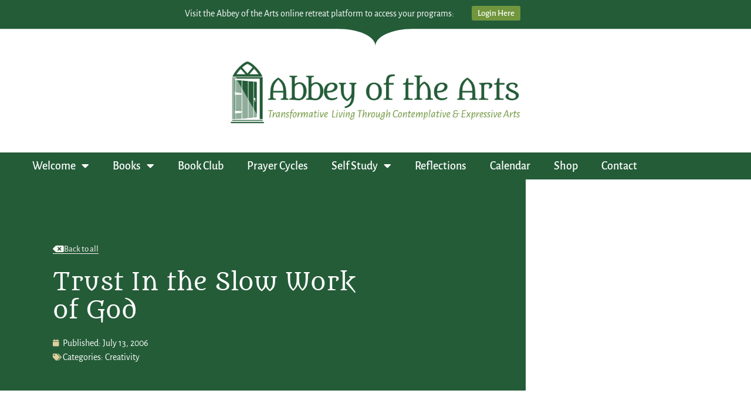

--- FILE ---
content_type: text/html; charset=UTF-8
request_url: https://abbeyofthearts.com/blog/2006/07/13/trust-in-the-slow-work-of-god/
body_size: 44722
content:
<!doctype html> <html lang="en-US" prefix="og: https://ogp.me/ns#"> <head><script>if(navigator.userAgent.match(/MSIE|Internet Explorer/i)||navigator.userAgent.match(/Trident\/7\..*?rv:11/i)){let e=document.location.href;if(!e.match(/[?&]nonitro/)){if(e.indexOf("?")==-1){if(e.indexOf("#")==-1){document.location.href=e+"?nonitro=1"}else{document.location.href=e.replace("#","?nonitro=1#")}}else{if(e.indexOf("#")==-1){document.location.href=e+"&nonitro=1"}else{document.location.href=e.replace("#","&nonitro=1#")}}}}</script><link rel="preconnect" href="https://cdn-hcalb.nitrocdn.com" /><meta charset="UTF-8" /><meta name="viewport" content="width=device-width, initial-scale=1" /><title>Trust In the Slow Work of God | Abbey of the Arts</title><meta name="description" content="To follow up on my last post, some wonderful and wise words from the great mystic Chardin:" /><meta name="robots" content="follow, index, max-snippet:-1, max-video-preview:-1, max-image-preview:large" /><meta property="og:locale" content="en_US" /><meta property="og:type" content="article" /><meta property="og:title" content="Trust In the Slow Work of God | Abbey of the Arts" /><meta property="og:description" content="To follow up on my last post, some wonderful and wise words from the great mystic Chardin:" /><meta property="og:url" content="https://abbeyofthearts.com/blog/2006/07/13/trust-in-the-slow-work-of-god/" /><meta property="og:site_name" content="Abbey of the Arts" /><meta property="article:section" content="Creativity" /><meta property="og:updated_time" content="2022-02-17T17:08:40+00:00" /><meta property="og:image" content="https://abbeyofthearts.com/wp-content/uploads/2021/03/cropped-abbey_Logo-02.png" /><meta property="og:image:secure_url" content="https://abbeyofthearts.com/wp-content/uploads/2021/03/cropped-abbey_Logo-02.png" /><meta property="og:image:width" content="1000" /><meta property="og:image:height" content="300" /><meta property="og:image:alt" content="Trust In the Slow Work of God" /><meta property="og:image:type" content="image/png" /><meta property="article:published_time" content="2006-07-13T14:24:56+01:00" /><meta property="article:modified_time" content="2022-02-17T17:08:40+00:00" /><meta name="twitter:card" content="summary_large_image" /><meta name="twitter:title" content="Trust In the Slow Work of God | Abbey of the Arts" /><meta name="twitter:description" content="To follow up on my last post, some wonderful and wise words from the great mystic Chardin:" /><meta name="twitter:image" content="https://abbeyofthearts.com/wp-content/uploads/2021/03/cropped-abbey_Logo-02.png" /><meta name="twitter:label1" content="Written by" /><meta name="twitter:data1" content="Christine" /><meta name="twitter:label2" content="Time to read" /><meta name="twitter:data2" content="Less than a minute" /><meta name="generator" content="WordPress 6.9" /><meta name="generator" content="Elementor 3.34.1; settings: css_print_method-external, google_font-enabled, font_display-swap" /><meta name="msapplication-TileImage" content="https://abbeyofthearts.com/wp-content/uploads/2021/03/cropped-abbey_mark_favicon_Mark-270x270.png" /><meta name="generator" content="NitroPack" /><script>var NPSH,NitroScrollHelper;NPSH=NitroScrollHelper=function(){let e=null;const o=window.sessionStorage.getItem("nitroScrollPos");function t(){let e=JSON.parse(window.sessionStorage.getItem("nitroScrollPos"))||{};if(typeof e!=="object"){e={}}e[document.URL]=window.scrollY;window.sessionStorage.setItem("nitroScrollPos",JSON.stringify(e))}window.addEventListener("scroll",function(){if(e!==null){clearTimeout(e)}e=setTimeout(t,200)},{passive:true});let r={};r.getScrollPos=()=>{if(!o){return 0}const e=JSON.parse(o);return e[document.URL]||0};r.isScrolled=()=>{return r.getScrollPos()>document.documentElement.clientHeight*.5};return r}();</script><script>(function(){var a=false;var e=document.documentElement.classList;var i=navigator.userAgent.toLowerCase();var n=["android","iphone","ipad"];var r=n.length;var o;var d=null;for(var t=0;t<r;t++){o=n[t];if(i.indexOf(o)>-1)d=o;if(e.contains(o)){a=true;e.remove(o)}}if(a&&d){e.add(d);if(d=="iphone"||d=="ipad"){e.add("ios")}}})();</script><script type="text/worker" id="nitro-web-worker">var preloadRequests=0;var remainingCount={};var baseURI="";self.onmessage=function(e){switch(e.data.cmd){case"RESOURCE_PRELOAD":var o=e.data.requestId;remainingCount[o]=0;e.data.resources.forEach(function(e){preload(e,function(o){return function(){console.log(o+" DONE: "+e);if(--remainingCount[o]==0){self.postMessage({cmd:"RESOURCE_PRELOAD",requestId:o})}}}(o));remainingCount[o]++});break;case"SET_BASEURI":baseURI=e.data.uri;break}};async function preload(e,o){if(typeof URL!=="undefined"&&baseURI){try{var a=new URL(e,baseURI);e=a.href}catch(e){console.log("Worker error: "+e.message)}}console.log("Preloading "+e);try{var n=new Request(e,{mode:"no-cors",redirect:"follow"});await fetch(n);o()}catch(a){console.log(a);var r=new XMLHttpRequest;r.responseType="blob";r.onload=o;r.onerror=o;r.open("GET",e,true);r.send()}}</script><script id="nprl">(()=>{if(window.NPRL!=undefined)return;(function(e){var t=e.prototype;t.after||(t.after=function(){var e,t=arguments,n=t.length,r=0,i=this,o=i.parentNode,a=Node,c=String,u=document;if(o!==null){while(r<n){(e=t[r])instanceof a?(i=i.nextSibling)!==null?o.insertBefore(e,i):o.appendChild(e):o.appendChild(u.createTextNode(c(e)));++r}}})})(Element);var e,t;e=t=function(){var t=false;var r=window.URL||window.webkitURL;var i=true;var o=true;var a=2;var c=null;var u=null;var d=true;var s=window.nitroGtmExcludes!=undefined;var l=s?JSON.parse(atob(window.nitroGtmExcludes)).map(e=>new RegExp(e)):[];var f;var m;var v=null;var p=null;var g=null;var h={touch:["touchmove","touchend"],default:["mousemove","click","keydown","wheel"]};var E=true;var y=[];var w=false;var b=[];var S=0;var N=0;var L=false;var T=0;var R=null;var O=false;var A=false;var C=false;var P=[];var I=[];var M=[];var k=[];var x=false;var _={};var j=new Map;var B="noModule"in HTMLScriptElement.prototype;var q=requestAnimationFrame||mozRequestAnimationFrame||webkitRequestAnimationFrame||msRequestAnimationFrame;const D="gtm.js?id=";function H(e,t){if(!_[e]){_[e]=[]}_[e].push(t)}function U(e,t){if(_[e]){var n=0,r=_[e];for(var n=0;n<r.length;n++){r[n].call(this,t)}}}function Y(){(function(e,t){var r=null;var i=function(e){r(e)};var o=null;var a={};var c=null;var u=null;var d=0;e.addEventListener(t,function(r){if(["load","DOMContentLoaded"].indexOf(t)!=-1){if(u){Q(function(){e.triggerNitroEvent(t)})}c=true}else if(t=="readystatechange"){d++;n.ogReadyState=d==1?"interactive":"complete";if(u&&u>=d){n.documentReadyState=n.ogReadyState;Q(function(){e.triggerNitroEvent(t)})}}});e.addEventListener(t+"Nitro",function(e){if(["load","DOMContentLoaded"].indexOf(t)!=-1){if(!c){e.preventDefault();e.stopImmediatePropagation()}else{}u=true}else if(t=="readystatechange"){u=n.documentReadyState=="interactive"?1:2;if(d<u){e.preventDefault();e.stopImmediatePropagation()}}});switch(t){case"load":o="onload";break;case"readystatechange":o="onreadystatechange";break;case"pageshow":o="onpageshow";break;default:o=null;break}if(o){Object.defineProperty(e,o,{get:function(){return r},set:function(n){if(typeof n!=="function"){r=null;e.removeEventListener(t+"Nitro",i)}else{if(!r){e.addEventListener(t+"Nitro",i)}r=n}}})}Object.defineProperty(e,"addEventListener"+t,{value:function(r){if(r!=t||!n.startedScriptLoading||document.currentScript&&document.currentScript.hasAttribute("nitro-exclude")){}else{arguments[0]+="Nitro"}e.ogAddEventListener.apply(e,arguments);a[arguments[1]]=arguments[0]}});Object.defineProperty(e,"removeEventListener"+t,{value:function(t){var n=a[arguments[1]];arguments[0]=n;e.ogRemoveEventListener.apply(e,arguments)}});Object.defineProperty(e,"triggerNitroEvent"+t,{value:function(t,n){n=n||e;var r=new Event(t+"Nitro",{bubbles:true});r.isNitroPack=true;Object.defineProperty(r,"type",{get:function(){return t},set:function(){}});Object.defineProperty(r,"target",{get:function(){return n},set:function(){}});e.dispatchEvent(r)}});if(typeof e.triggerNitroEvent==="undefined"){(function(){var t=e.addEventListener;var n=e.removeEventListener;Object.defineProperty(e,"ogAddEventListener",{value:t});Object.defineProperty(e,"ogRemoveEventListener",{value:n});Object.defineProperty(e,"addEventListener",{value:function(n){var r="addEventListener"+n;if(typeof e[r]!=="undefined"){e[r].apply(e,arguments)}else{t.apply(e,arguments)}},writable:true});Object.defineProperty(e,"removeEventListener",{value:function(t){var r="removeEventListener"+t;if(typeof e[r]!=="undefined"){e[r].apply(e,arguments)}else{n.apply(e,arguments)}}});Object.defineProperty(e,"triggerNitroEvent",{value:function(t,n){var r="triggerNitroEvent"+t;if(typeof e[r]!=="undefined"){e[r].apply(e,arguments)}}})})()}}).apply(null,arguments)}Y(window,"load");Y(window,"pageshow");Y(window,"DOMContentLoaded");Y(document,"DOMContentLoaded");Y(document,"readystatechange");try{var F=new Worker(r.createObjectURL(new Blob([document.getElementById("nitro-web-worker").textContent],{type:"text/javascript"})))}catch(e){var F=new Worker("data:text/javascript;base64,"+btoa(document.getElementById("nitro-web-worker").textContent))}F.onmessage=function(e){if(e.data.cmd=="RESOURCE_PRELOAD"){U(e.data.requestId,e)}};if(typeof document.baseURI!=="undefined"){F.postMessage({cmd:"SET_BASEURI",uri:document.baseURI})}var G=function(e){if(--S==0){Q(K)}};var W=function(e){e.target.removeEventListener("load",W);e.target.removeEventListener("error",W);e.target.removeEventListener("nitroTimeout",W);if(e.type!="nitroTimeout"){clearTimeout(e.target.nitroTimeout)}if(--N==0&&S==0){Q(J)}};var X=function(e){var t=e.textContent;try{var n=r.createObjectURL(new Blob([t.replace(/^(?:<!--)?(.*?)(?:-->)?$/gm,"$1")],{type:"text/javascript"}))}catch(e){var n="data:text/javascript;base64,"+btoa(t.replace(/^(?:<!--)?(.*?)(?:-->)?$/gm,"$1"))}return n};var K=function(){n.documentReadyState="interactive";document.triggerNitroEvent("readystatechange");document.triggerNitroEvent("DOMContentLoaded");if(window.pageYOffset||window.pageXOffset){window.dispatchEvent(new Event("scroll"))}A=true;Q(function(){if(N==0){Q(J)}Q($)})};var J=function(){if(!A||O)return;O=true;R.disconnect();en();n.documentReadyState="complete";document.triggerNitroEvent("readystatechange");window.triggerNitroEvent("load",document);window.triggerNitroEvent("pageshow",document);if(window.pageYOffset||window.pageXOffset||location.hash){let e=typeof history.scrollRestoration!=="undefined"&&history.scrollRestoration=="auto";if(e&&typeof NPSH!=="undefined"&&NPSH.getScrollPos()>0&&window.pageYOffset>document.documentElement.clientHeight*.5){window.scrollTo(0,NPSH.getScrollPos())}else if(location.hash){try{let e=document.querySelector(location.hash);if(e){e.scrollIntoView()}}catch(e){}}}var e=null;if(a==1){e=eo}else{e=eu}Q(e)};var Q=function(e){setTimeout(e,0)};var V=function(e){if(e.type=="touchend"||e.type=="click"){g=e}};var $=function(){if(d&&g){setTimeout(function(e){return function(){var t=function(e,t,n){var r=new Event(e,{bubbles:true,cancelable:true});if(e=="click"){r.clientX=t;r.clientY=n}else{r.touches=[{clientX:t,clientY:n}]}return r};var n;if(e.type=="touchend"){var r=e.changedTouches[0];n=document.elementFromPoint(r.clientX,r.clientY);n.dispatchEvent(t("touchstart"),r.clientX,r.clientY);n.dispatchEvent(t("touchend"),r.clientX,r.clientY);n.dispatchEvent(t("click"),r.clientX,r.clientY)}else if(e.type=="click"){n=document.elementFromPoint(e.clientX,e.clientY);n.dispatchEvent(t("click"),e.clientX,e.clientY)}}}(g),150);g=null}};var z=function(e){if(e.tagName=="SCRIPT"&&!e.hasAttribute("data-nitro-for-id")&&!e.hasAttribute("nitro-document-write")||e.tagName=="IMG"&&(e.hasAttribute("src")||e.hasAttribute("srcset"))||e.tagName=="IFRAME"&&e.hasAttribute("src")||e.tagName=="LINK"&&e.hasAttribute("href")&&e.hasAttribute("rel")&&e.getAttribute("rel")=="stylesheet"){if(e.tagName==="IFRAME"&&e.src.indexOf("about:blank")>-1){return}var t="";switch(e.tagName){case"LINK":t=e.href;break;case"IMG":if(k.indexOf(e)>-1)return;t=e.srcset||e.src;break;default:t=e.src;break}var n=e.getAttribute("type");if(!t&&e.tagName!=="SCRIPT")return;if((e.tagName=="IMG"||e.tagName=="LINK")&&(t.indexOf("data:")===0||t.indexOf("blob:")===0))return;if(e.tagName=="SCRIPT"&&n&&n!=="text/javascript"&&n!=="application/javascript"){if(n!=="module"||!B)return}if(e.tagName==="SCRIPT"){if(k.indexOf(e)>-1)return;if(e.noModule&&B){return}let t=null;if(document.currentScript){if(document.currentScript.src&&document.currentScript.src.indexOf(D)>-1){t=document.currentScript}if(document.currentScript.hasAttribute("data-nitro-gtm-id")){e.setAttribute("data-nitro-gtm-id",document.currentScript.getAttribute("data-nitro-gtm-id"))}}else if(window.nitroCurrentScript){if(window.nitroCurrentScript.src&&window.nitroCurrentScript.src.indexOf(D)>-1){t=window.nitroCurrentScript}}if(t&&s){let n=false;for(const t of l){n=e.src?t.test(e.src):t.test(e.textContent);if(n){break}}if(!n){e.type="text/googletagmanagerscript";let n=t.hasAttribute("data-nitro-gtm-id")?t.getAttribute("data-nitro-gtm-id"):t.id;if(!j.has(n)){j.set(n,[])}let r=j.get(n);r.push(e);return}}if(!e.src){if(e.textContent.length>0){e.textContent+="\n;if(document.currentScript.nitroTimeout) {clearTimeout(document.currentScript.nitroTimeout);}; setTimeout(function() { this.dispatchEvent(new Event('load')); }.bind(document.currentScript), 0);"}else{return}}else{}k.push(e)}if(!e.hasOwnProperty("nitroTimeout")){N++;e.addEventListener("load",W,true);e.addEventListener("error",W,true);e.addEventListener("nitroTimeout",W,true);e.nitroTimeout=setTimeout(function(){console.log("Resource timed out",e);e.dispatchEvent(new Event("nitroTimeout"))},5e3)}}};var Z=function(e){if(e.hasOwnProperty("nitroTimeout")&&e.nitroTimeout){clearTimeout(e.nitroTimeout);e.nitroTimeout=null;e.dispatchEvent(new Event("nitroTimeout"))}};document.documentElement.addEventListener("load",function(e){if(e.target.tagName=="SCRIPT"||e.target.tagName=="IMG"){k.push(e.target)}},true);document.documentElement.addEventListener("error",function(e){if(e.target.tagName=="SCRIPT"||e.target.tagName=="IMG"){k.push(e.target)}},true);var ee=["appendChild","replaceChild","insertBefore","prepend","append","before","after","replaceWith","insertAdjacentElement"];var et=function(){if(s){window._nitro_setTimeout=window.setTimeout;window.setTimeout=function(e,t,...n){let r=document.currentScript||window.nitroCurrentScript;if(!r||r.src&&r.src.indexOf(D)==-1){return window._nitro_setTimeout.call(window,e,t,...n)}return window._nitro_setTimeout.call(window,function(e,t){return function(...n){window.nitroCurrentScript=e;t(...n)}}(r,e),t,...n)}}ee.forEach(function(e){HTMLElement.prototype["og"+e]=HTMLElement.prototype[e];HTMLElement.prototype[e]=function(...t){if(this.parentNode||this===document.documentElement){switch(e){case"replaceChild":case"insertBefore":t.pop();break;case"insertAdjacentElement":t.shift();break}t.forEach(function(e){if(!e)return;if(e.tagName=="SCRIPT"){z(e)}else{if(e.children&&e.children.length>0){e.querySelectorAll("script").forEach(z)}}})}return this["og"+e].apply(this,arguments)}})};var en=function(){if(s&&typeof window._nitro_setTimeout==="function"){window.setTimeout=window._nitro_setTimeout}ee.forEach(function(e){HTMLElement.prototype[e]=HTMLElement.prototype["og"+e]})};var er=async function(){if(o){ef(f);ef(V);if(v){clearTimeout(v);v=null}}if(T===1){L=true;return}else if(T===0){T=-1}n.startedScriptLoading=true;Object.defineProperty(document,"readyState",{get:function(){return n.documentReadyState},set:function(){}});var e=document.documentElement;var t={attributes:true,attributeFilter:["src"],childList:true,subtree:true};R=new MutationObserver(function(e,t){e.forEach(function(e){if(e.type=="childList"&&e.addedNodes.length>0){e.addedNodes.forEach(function(e){if(!document.documentElement.contains(e)){return}if(e.tagName=="IMG"||e.tagName=="IFRAME"||e.tagName=="LINK"){z(e)}})}if(e.type=="childList"&&e.removedNodes.length>0){e.removedNodes.forEach(function(e){if(e.tagName=="IFRAME"||e.tagName=="LINK"){Z(e)}})}if(e.type=="attributes"){var t=e.target;if(!document.documentElement.contains(t)){return}if(t.tagName=="IFRAME"||t.tagName=="LINK"||t.tagName=="IMG"||t.tagName=="SCRIPT"){z(t)}}})});R.observe(e,t);if(!s){et()}await Promise.all(P);var r=b.shift();var i=null;var a=false;while(r){var c;var u=JSON.parse(atob(r.meta));var d=u.delay;if(r.type=="inline"){var l=document.getElementById(r.id);if(l){l.remove()}else{r=b.shift();continue}c=X(l);if(c===false){r=b.shift();continue}}else{c=r.src}if(!a&&r.type!="inline"&&(typeof u.attributes.async!="undefined"||typeof u.attributes.defer!="undefined")){if(i===null){i=r}else if(i===r){a=true}if(!a){b.push(r);r=b.shift();continue}}var m=document.createElement("script");m.src=c;m.setAttribute("data-nitro-for-id",r.id);for(var p in u.attributes){try{if(u.attributes[p]===false){m.setAttribute(p,"")}else{m.setAttribute(p,u.attributes[p])}}catch(e){console.log("Error while setting script attribute",m,e)}}m.async=false;if(u.canonicalLink!=""&&Object.getOwnPropertyDescriptor(m,"src")?.configurable!==false){(e=>{Object.defineProperty(m,"src",{get:function(){return e.canonicalLink},set:function(){}})})(u)}if(d){setTimeout((function(e,t){var n=document.querySelector("[data-nitro-marker-id='"+t+"']");if(n){n.after(e)}else{document.head.appendChild(e)}}).bind(null,m,r.id),d)}else{m.addEventListener("load",G);m.addEventListener("error",G);if(!m.noModule||!B){S++}var g=document.querySelector("[data-nitro-marker-id='"+r.id+"']");if(g){Q(function(e,t){return function(){e.after(t)}}(g,m))}else{Q(function(e){return function(){document.head.appendChild(e)}}(m))}}r=b.shift()}};var ei=function(){var e=document.getElementById("nitro-deferred-styles");var t=document.createElement("div");t.innerHTML=e.textContent;return t};var eo=async function(e){isPreload=e&&e.type=="NitroPreload";if(!isPreload){T=-1;E=false;if(o){ef(f);ef(V);if(v){clearTimeout(v);v=null}}}if(w===false){var t=ei();let e=t.querySelectorAll('style,link[rel="stylesheet"]');w=e.length;if(w){let e=document.getElementById("nitro-deferred-styles-marker");e.replaceWith.apply(e,t.childNodes)}else if(isPreload){Q(ed)}else{es()}}else if(w===0&&!isPreload){es()}};var ea=function(){var e=ei();var t=e.childNodes;var n;var r=[];for(var i=0;i<t.length;i++){n=t[i];if(n.href){r.push(n.href)}}var o="css-preload";H(o,function(e){eo(new Event("NitroPreload"))});if(r.length){F.postMessage({cmd:"RESOURCE_PRELOAD",resources:r,requestId:o})}else{Q(function(){U(o)})}};var ec=function(){if(T===-1)return;T=1;var e=[];var t,n;for(var r=0;r<b.length;r++){t=b[r];if(t.type!="inline"){if(t.src){n=JSON.parse(atob(t.meta));if(n.delay)continue;if(n.attributes.type&&n.attributes.type=="module"&&!B)continue;e.push(t.src)}}}if(e.length){var i="js-preload";H(i,function(e){T=2;if(L){Q(er)}});F.postMessage({cmd:"RESOURCE_PRELOAD",resources:e,requestId:i})}};var eu=function(){while(I.length){style=I.shift();if(style.hasAttribute("nitropack-onload")){style.setAttribute("onload",style.getAttribute("nitropack-onload"));Q(function(e){return function(){e.dispatchEvent(new Event("load"))}}(style))}}while(M.length){style=M.shift();if(style.hasAttribute("nitropack-onerror")){style.setAttribute("onerror",style.getAttribute("nitropack-onerror"));Q(function(e){return function(){e.dispatchEvent(new Event("error"))}}(style))}}};var ed=function(){if(!x){if(i){Q(function(){var e=document.getElementById("nitro-critical-css");if(e){e.remove()}})}x=true;onStylesLoadEvent=new Event("NitroStylesLoaded");onStylesLoadEvent.isNitroPack=true;window.dispatchEvent(onStylesLoadEvent)}};var es=function(){if(a==2){Q(er)}else{eu()}};var el=function(e){m.forEach(function(t){document.addEventListener(t,e,true)})};var ef=function(e){m.forEach(function(t){document.removeEventListener(t,e,true)})};if(s){et()}return{setAutoRemoveCriticalCss:function(e){i=e},registerScript:function(e,t,n){b.push({type:"remote",src:e,id:t,meta:n})},registerInlineScript:function(e,t){b.push({type:"inline",id:e,meta:t})},registerStyle:function(e,t,n){y.push({href:e,rel:t,media:n})},onLoadStyle:function(e){I.push(e);if(w!==false&&--w==0){Q(ed);if(E){E=false}else{es()}}},onErrorStyle:function(e){M.push(e);if(w!==false&&--w==0){Q(ed);if(E){E=false}else{es()}}},loadJs:function(e,t){if(!e.src){var n=X(e);if(n!==false){e.src=n;e.textContent=""}}if(t){Q(function(e,t){return function(){e.after(t)}}(t,e))}else{Q(function(e){return function(){document.head.appendChild(e)}}(e))}},loadQueuedResources:async function(){window.dispatchEvent(new Event("NitroBootStart"));if(p){clearTimeout(p);p=null}window.removeEventListener("load",e.loadQueuedResources);f=a==1?er:eo;if(!o||g){Q(f)}else{if(navigator.userAgent.indexOf(" Edge/")==-1){ea();H("css-preload",ec)}el(f);if(u){if(c){v=setTimeout(f,c)}}else{}}},fontPreload:function(e){var t="critical-fonts";H(t,function(e){document.getElementById("nitro-critical-fonts").type="text/css"});F.postMessage({cmd:"RESOURCE_PRELOAD",resources:e,requestId:t})},boot:function(){if(t)return;t=true;C=typeof NPSH!=="undefined"&&NPSH.isScrolled();let n=document.prerendering;if(location.hash||C||n){o=false}m=h.default.concat(h.touch);p=setTimeout(e.loadQueuedResources,1500);el(V);if(C){e.loadQueuedResources()}else{window.addEventListener("load",e.loadQueuedResources)}},addPrerequisite:function(e){P.push(e)},getTagManagerNodes:function(e){if(!e)return j;return j.get(e)??[]}}}();var n,r;n=r=function(){var t=document.write;return{documentWrite:function(n,r){if(n&&n.hasAttribute("nitro-exclude")){return t.call(document,r)}var i=null;if(n.documentWriteContainer){i=n.documentWriteContainer}else{i=document.createElement("span");n.documentWriteContainer=i}var o=null;if(n){if(n.hasAttribute("data-nitro-for-id")){o=document.querySelector('template[data-nitro-marker-id="'+n.getAttribute("data-nitro-for-id")+'"]')}else{o=n}}i.innerHTML+=r;i.querySelectorAll("script").forEach(function(e){e.setAttribute("nitro-document-write","")});if(!i.parentNode){if(o){o.parentNode.insertBefore(i,o)}else{document.body.appendChild(i)}}var a=document.createElement("span");a.innerHTML=r;var c=a.querySelectorAll("script");if(c.length){c.forEach(function(t){var n=t.getAttributeNames();var r=document.createElement("script");n.forEach(function(e){r.setAttribute(e,t.getAttribute(e))});r.async=false;if(!t.src&&t.textContent){r.textContent=t.textContent}e.loadJs(r,o)})}},TrustLogo:function(e,t){var n=document.getElementById(e);var r=document.createElement("img");r.src=t;n.parentNode.insertBefore(r,n)},documentReadyState:"loading",ogReadyState:document.readyState,startedScriptLoading:false,loadScriptDelayed:function(e,t){setTimeout(function(){var t=document.createElement("script");t.src=e;document.head.appendChild(t)},t)}}}();document.write=function(e){n.documentWrite(document.currentScript,e)};document.writeln=function(e){n.documentWrite(document.currentScript,e+"\n")};window.NPRL=e;window.NitroResourceLoader=t;window.NPh=n;window.NitroPackHelper=r})();</script><template id="nitro-deferred-styles-marker"></template><style id="nitro-fonts">@font-face{font-family:"Font Awesome 5 Free";font-style:normal;font-weight:900;font-display:swap;src:url("https://cdn-hcalb.nitrocdn.com/WNXZaQnAscBOeBaXLzAplZMuPwCrQiMY/assets/static/source/rev-6a14213/abbeyofthearts.com/wp-content/plugins/elementor/assets/lib/font-awesome/webfonts/fa-solid-900.eot");src:url("https://cdn-hcalb.nitrocdn.com/WNXZaQnAscBOeBaXLzAplZMuPwCrQiMY/assets/static/source/rev-6a14213/abbeyofthearts.com/wp-content/plugins/elementor/assets/lib/font-awesome/webfonts/fa-solid-900.woff2") format("woff2")}@font-face{font-family:"Font Awesome 5 Free";font-style:normal;font-weight:400;font-display:swap;src:url("https://cdn-hcalb.nitrocdn.com/WNXZaQnAscBOeBaXLzAplZMuPwCrQiMY/assets/static/source/rev-6a14213/abbeyofthearts.com/wp-content/plugins/elementor/assets/lib/font-awesome/webfonts/fa-regular-400.eot");src:url("https://cdn-hcalb.nitrocdn.com/WNXZaQnAscBOeBaXLzAplZMuPwCrQiMY/assets/static/source/rev-6a14213/abbeyofthearts.com/wp-content/plugins/elementor/assets/lib/font-awesome/webfonts/fa-regular-400.woff2") format("woff2")}@font-face{font-family:eicons;src:url("https://cdn-hcalb.nitrocdn.com/WNXZaQnAscBOeBaXLzAplZMuPwCrQiMY/assets/static/source/rev-6a14213/abbeyofthearts.com/wp-content/plugins/elementor/assets/lib/eicons/fonts/8e3e959ab86e45fd21c9e57f4d57591b.eicons.eot");src:url("https://cdn-hcalb.nitrocdn.com/WNXZaQnAscBOeBaXLzAplZMuPwCrQiMY/assets/static/source/rev-6a14213/abbeyofthearts.com/wp-content/plugins/elementor/assets/lib/eicons/fonts/8e3e959ab86e45fd21c9e57f4d57591b.eicons.woff2") format("woff2");font-weight:400;font-style:normal;font-display:swap}@font-face{font-family:"Font Awesome 5 Brands";font-style:normal;font-weight:400;font-display:swap;src:url("https://cdn-hcalb.nitrocdn.com/WNXZaQnAscBOeBaXLzAplZMuPwCrQiMY/assets/static/source/rev-6a14213/abbeyofthearts.com/wp-content/plugins/elementor/assets/lib/font-awesome/webfonts/fa-brands-400.eot");src:url("https://cdn-hcalb.nitrocdn.com/WNXZaQnAscBOeBaXLzAplZMuPwCrQiMY/assets/static/source/rev-6a14213/abbeyofthearts.com/wp-content/plugins/elementor/assets/lib/font-awesome/webfonts/fa-brands-400.woff2") format("woff2")}@font-face{font-family:"Font Awesome 5 Free";font-style:normal;font-weight:400;font-display:swap;src:url("https://cdn-hcalb.nitrocdn.com/WNXZaQnAscBOeBaXLzAplZMuPwCrQiMY/assets/static/source/rev-6a14213/abbeyofthearts.com/wp-content/plugins/elementor/assets/lib/font-awesome/webfonts/fa-regular-400.eot");src:url("https://cdn-hcalb.nitrocdn.com/WNXZaQnAscBOeBaXLzAplZMuPwCrQiMY/assets/static/source/rev-6a14213/abbeyofthearts.com/wp-content/plugins/elementor/assets/lib/font-awesome/webfonts/fa-regular-400.woff2") format("woff2")}@font-face{font-family:"Font Awesome 5 Free";font-style:normal;font-weight:900;font-display:swap;src:url("https://cdn-hcalb.nitrocdn.com/WNXZaQnAscBOeBaXLzAplZMuPwCrQiMY/assets/static/source/rev-6a14213/abbeyofthearts.com/wp-content/plugins/elementor/assets/lib/font-awesome/webfonts/fa-solid-900.eot");src:url("https://cdn-hcalb.nitrocdn.com/WNXZaQnAscBOeBaXLzAplZMuPwCrQiMY/assets/static/source/rev-6a14213/abbeyofthearts.com/wp-content/plugins/elementor/assets/lib/font-awesome/webfonts/fa-solid-900.woff2") format("woff2")}@font-face{font-family:"Alegreya Sans";font-style:italic;font-weight:100;font-display:swap;src:url("https://cdn-hcalb.nitrocdn.com/WNXZaQnAscBOeBaXLzAplZMuPwCrQiMY/assets/static/source/rev-6a14213/abbeyofthearts.com/wp-content/uploads/elementor/google-fonts/fonts/alegreyasans-5auv9_-1phklfgshydvh6vwt7v9v3f1crmp7sg.woff2") format("woff2");unicode-range:U+0460-052F,U+1C80-1C8A,U+20B4,U+2DE0-2DFF,U+A640-A69F,U+FE2E-FE2F}@font-face{font-family:"Alegreya Sans";font-style:italic;font-weight:100;font-display:swap;src:url("https://cdn-hcalb.nitrocdn.com/WNXZaQnAscBOeBaXLzAplZMuPwCrQiMY/assets/static/source/rev-6a14213/abbeyofthearts.com/wp-content/uploads/elementor/google-fonts/fonts/alegreyasans-5auv9_-1phklfgshydvh6vwt7v9v3f1vrmp7sg.woff2") format("woff2");unicode-range:U+0301,U+0400-045F,U+0490-0491,U+04B0-04B1,U+2116}@font-face{font-family:"Alegreya Sans";font-style:italic;font-weight:100;font-display:swap;src:url("https://cdn-hcalb.nitrocdn.com/WNXZaQnAscBOeBaXLzAplZMuPwCrQiMY/assets/static/source/rev-6a14213/abbeyofthearts.com/wp-content/uploads/elementor/google-fonts/fonts/alegreyasans-5auv9_-1phklfgshydvh6vwt7v9v3f1drmp7sg.woff2") format("woff2");unicode-range:U+1F00-1FFF}@font-face{font-family:"Alegreya Sans";font-style:italic;font-weight:100;font-display:swap;src:url("https://cdn-hcalb.nitrocdn.com/WNXZaQnAscBOeBaXLzAplZMuPwCrQiMY/assets/static/source/rev-6a14213/abbeyofthearts.com/wp-content/uploads/elementor/google-fonts/fonts/alegreyasans-5auv9_-1phklfgshydvh6vwt7v9v3f1srmp7sg.woff2") format("woff2");unicode-range:U+0370-0377,U+037A-037F,U+0384-038A,U+038C,U+038E-03A1,U+03A3-03FF}@font-face{font-family:"Alegreya Sans";font-style:italic;font-weight:100;font-display:swap;src:url("https://cdn-hcalb.nitrocdn.com/WNXZaQnAscBOeBaXLzAplZMuPwCrQiMY/assets/static/source/rev-6a14213/abbeyofthearts.com/wp-content/uploads/elementor/google-fonts/fonts/alegreyasans-5auv9_-1phklfgshydvh6vwt7v9v3f1ermp7sg.woff2") format("woff2");unicode-range:U+0102-0103,U+0110-0111,U+0128-0129,U+0168-0169,U+01A0-01A1,U+01AF-01B0,U+0300-0301,U+0303-0304,U+0308-0309,U+0323,U+0329,U+1EA0-1EF9,U+20AB}@font-face{font-family:"Alegreya Sans";font-style:italic;font-weight:100;font-display:swap;src:url("https://cdn-hcalb.nitrocdn.com/WNXZaQnAscBOeBaXLzAplZMuPwCrQiMY/assets/static/source/rev-6a14213/abbeyofthearts.com/wp-content/uploads/elementor/google-fonts/fonts/alegreyasans-5auv9_-1phklfgshydvh6vwt7v9v3f1frmp7sg.woff2") format("woff2");unicode-range:U+0100-02BA,U+02BD-02C5,U+02C7-02CC,U+02CE-02D7,U+02DD-02FF,U+0304,U+0308,U+0329,U+1D00-1DBF,U+1E00-1E9F,U+1EF2-1EFF,U+2020,U+20A0-20AB,U+20AD-20C0,U+2113,U+2C60-2C7F,U+A720-A7FF}@font-face{font-family:"Alegreya Sans";font-style:italic;font-weight:100;font-display:swap;src:url("https://cdn-hcalb.nitrocdn.com/WNXZaQnAscBOeBaXLzAplZMuPwCrQiMY/assets/static/source/rev-6a14213/abbeyofthearts.com/wp-content/uploads/elementor/google-fonts/fonts/alegreyasans-5auv9_-1phklfgshydvh6vwt7v9v3f1rrmo.woff2") format("woff2");unicode-range:U+0000-00FF,U+0131,U+0152-0153,U+02BB-02BC,U+02C6,U+02DA,U+02DC,U+0304,U+0308,U+0329,U+2000-206F,U+20AC,U+2122,U+2191,U+2193,U+2212,U+2215,U+FEFF,U+FFFD}@font-face{font-family:"Alegreya Sans";font-style:italic;font-weight:300;font-display:swap;src:url("https://cdn-hcalb.nitrocdn.com/WNXZaQnAscBOeBaXLzAplZMuPwCrQiMY/assets/static/source/rev-6a14213/abbeyofthearts.com/wp-content/uploads/elementor/google-fonts/fonts/alegreyasans-5auo9_-1phklfgshydvh6vwt7v9vfe9ghe9gixi.woff2") format("woff2");unicode-range:U+0460-052F,U+1C80-1C8A,U+20B4,U+2DE0-2DFF,U+A640-A69F,U+FE2E-FE2F}@font-face{font-family:"Alegreya Sans";font-style:italic;font-weight:300;font-display:swap;src:url("https://cdn-hcalb.nitrocdn.com/WNXZaQnAscBOeBaXLzAplZMuPwCrQiMY/assets/static/source/rev-6a14213/abbeyofthearts.com/wp-content/uploads/elementor/google-fonts/fonts/alegreyasans-5auo9_-1phklfgshydvh6vwt7v9vfe9gju9gixi.woff2") format("woff2");unicode-range:U+0301,U+0400-045F,U+0490-0491,U+04B0-04B1,U+2116}@font-face{font-family:"Alegreya Sans";font-style:italic;font-weight:300;font-display:swap;src:url("https://cdn-hcalb.nitrocdn.com/WNXZaQnAscBOeBaXLzAplZMuPwCrQiMY/assets/static/source/rev-6a14213/abbeyofthearts.com/wp-content/uploads/elementor/google-fonts/fonts/alegreyasans-5auo9_-1phklfgshydvh6vwt7v9vfe9ghu9gixi.woff2") format("woff2");unicode-range:U+1F00-1FFF}@font-face{font-family:"Alegreya Sans";font-style:italic;font-weight:300;font-display:swap;src:url("https://cdn-hcalb.nitrocdn.com/WNXZaQnAscBOeBaXLzAplZMuPwCrQiMY/assets/static/source/rev-6a14213/abbeyofthearts.com/wp-content/uploads/elementor/google-fonts/fonts/alegreyasans-5auo9_-1phklfgshydvh6vwt7v9vfe9gik9gixi.woff2") format("woff2");unicode-range:U+0370-0377,U+037A-037F,U+0384-038A,U+038C,U+038E-03A1,U+03A3-03FF}@font-face{font-family:"Alegreya Sans";font-style:italic;font-weight:300;font-display:swap;src:url("https://cdn-hcalb.nitrocdn.com/WNXZaQnAscBOeBaXLzAplZMuPwCrQiMY/assets/static/source/rev-6a14213/abbeyofthearts.com/wp-content/uploads/elementor/google-fonts/fonts/alegreyasans-5auo9_-1phklfgshydvh6vwt7v9vfe9ghk9gixi.woff2") format("woff2");unicode-range:U+0102-0103,U+0110-0111,U+0128-0129,U+0168-0169,U+01A0-01A1,U+01AF-01B0,U+0300-0301,U+0303-0304,U+0308-0309,U+0323,U+0329,U+1EA0-1EF9,U+20AB}@font-face{font-family:"Alegreya Sans";font-style:italic;font-weight:300;font-display:swap;src:url("https://cdn-hcalb.nitrocdn.com/WNXZaQnAscBOeBaXLzAplZMuPwCrQiMY/assets/static/source/rev-6a14213/abbeyofthearts.com/wp-content/uploads/elementor/google-fonts/fonts/alegreyasans-5auo9_-1phklfgshydvh6vwt7v9vfe9gh09gixi.woff2") format("woff2");unicode-range:U+0100-02BA,U+02BD-02C5,U+02C7-02CC,U+02CE-02D7,U+02DD-02FF,U+0304,U+0308,U+0329,U+1D00-1DBF,U+1E00-1E9F,U+1EF2-1EFF,U+2020,U+20A0-20AB,U+20AD-20C0,U+2113,U+2C60-2C7F,U+A720-A7FF}@font-face{font-family:"Alegreya Sans";font-style:italic;font-weight:300;font-display:swap;src:url("https://cdn-hcalb.nitrocdn.com/WNXZaQnAscBOeBaXLzAplZMuPwCrQiMY/assets/static/source/rev-6a14213/abbeyofthearts.com/wp-content/uploads/elementor/google-fonts/fonts/alegreyasans-5auo9_-1phklfgshydvh6vwt7v9vfe9giu9g.woff2") format("woff2");unicode-range:U+0000-00FF,U+0131,U+0152-0153,U+02BB-02BC,U+02C6,U+02DA,U+02DC,U+0304,U+0308,U+0329,U+2000-206F,U+20AC,U+2122,U+2191,U+2193,U+2212,U+2215,U+FEFF,U+FFFD}@font-face{font-family:"Alegreya Sans";font-style:italic;font-weight:400;font-display:swap;src:url("https://cdn-hcalb.nitrocdn.com/WNXZaQnAscBOeBaXLzAplZMuPwCrQiMY/assets/static/source/rev-6a14213/abbeyofthearts.com/wp-content/uploads/elementor/google-fonts/fonts/alegreyasans-5aut9_-1phklfgshydvh6vwt7v9dsm1ttm4.woff2") format("woff2");unicode-range:U+0460-052F,U+1C80-1C8A,U+20B4,U+2DE0-2DFF,U+A640-A69F,U+FE2E-FE2F}@font-face{font-family:"Alegreya Sans";font-style:italic;font-weight:400;font-display:swap;src:url("https://cdn-hcalb.nitrocdn.com/WNXZaQnAscBOeBaXLzAplZMuPwCrQiMY/assets/static/source/rev-6a14213/abbeyofthearts.com/wp-content/uploads/elementor/google-fonts/fonts/alegreyasans-5aut9_-1phklfgshydvh6vwt7v9du21ttm4.woff2") format("woff2");unicode-range:U+0301,U+0400-045F,U+0490-0491,U+04B0-04B1,U+2116}@font-face{font-family:"Alegreya Sans";font-style:italic;font-weight:400;font-display:swap;src:url("https://cdn-hcalb.nitrocdn.com/WNXZaQnAscBOeBaXLzAplZMuPwCrQiMY/assets/static/source/rev-6a14213/abbeyofthearts.com/wp-content/uploads/elementor/google-fonts/fonts/alegreyasans-5aut9_-1phklfgshydvh6vwt7v9ds21ttm4.woff2") format("woff2");unicode-range:U+1F00-1FFF}@font-face{font-family:"Alegreya Sans";font-style:italic;font-weight:400;font-display:swap;src:url("https://cdn-hcalb.nitrocdn.com/WNXZaQnAscBOeBaXLzAplZMuPwCrQiMY/assets/static/source/rev-6a14213/abbeyofthearts.com/wp-content/uploads/elementor/google-fonts/fonts/alegreyasans-5aut9_-1phklfgshydvh6vwt7v9dvg1ttm4.woff2") format("woff2");unicode-range:U+0370-0377,U+037A-037F,U+0384-038A,U+038C,U+038E-03A1,U+03A3-03FF}@font-face{font-family:"Alegreya Sans";font-style:italic;font-weight:400;font-display:swap;src:url("https://cdn-hcalb.nitrocdn.com/WNXZaQnAscBOeBaXLzAplZMuPwCrQiMY/assets/static/source/rev-6a14213/abbeyofthearts.com/wp-content/uploads/elementor/google-fonts/fonts/alegreyasans-5aut9_-1phklfgshydvh6vwt7v9dsg1ttm4.woff2") format("woff2");unicode-range:U+0102-0103,U+0110-0111,U+0128-0129,U+0168-0169,U+01A0-01A1,U+01AF-01B0,U+0300-0301,U+0303-0304,U+0308-0309,U+0323,U+0329,U+1EA0-1EF9,U+20AB}@font-face{font-family:"Alegreya Sans";font-style:italic;font-weight:400;font-display:swap;src:url("https://cdn-hcalb.nitrocdn.com/WNXZaQnAscBOeBaXLzAplZMuPwCrQiMY/assets/static/source/rev-6a14213/abbeyofthearts.com/wp-content/uploads/elementor/google-fonts/fonts/alegreyasans-5aut9_-1phklfgshydvh6vwt7v9dsw1ttm4.woff2") format("woff2");unicode-range:U+0100-02BA,U+02BD-02C5,U+02C7-02CC,U+02CE-02D7,U+02DD-02FF,U+0304,U+0308,U+0329,U+1D00-1DBF,U+1E00-1E9F,U+1EF2-1EFF,U+2020,U+20A0-20AB,U+20AD-20C0,U+2113,U+2C60-2C7F,U+A720-A7FF}@font-face{font-family:"Alegreya Sans";font-style:italic;font-weight:400;font-display:swap;src:url("https://cdn-hcalb.nitrocdn.com/WNXZaQnAscBOeBaXLzAplZMuPwCrQiMY/assets/static/source/rev-6a14213/abbeyofthearts.com/wp-content/uploads/elementor/google-fonts/fonts/alegreyasans-5aut9_-1phklfgshydvh6vwt7v9dv21t.woff2") format("woff2");unicode-range:U+0000-00FF,U+0131,U+0152-0153,U+02BB-02BC,U+02C6,U+02DA,U+02DC,U+0304,U+0308,U+0329,U+2000-206F,U+20AC,U+2122,U+2191,U+2193,U+2212,U+2215,U+FEFF,U+FFFD}@font-face{font-family:"Alegreya Sans";font-style:italic;font-weight:500;font-display:swap;src:url("https://cdn-hcalb.nitrocdn.com/WNXZaQnAscBOeBaXLzAplZMuPwCrQiMY/assets/static/source/rev-6a14213/abbeyofthearts.com/wp-content/uploads/elementor/google-fonts/fonts/alegreyasans-5auo9_-1phklfgshydvh6vwt7v9vte5ghe9gixi.woff2") format("woff2");unicode-range:U+0460-052F,U+1C80-1C8A,U+20B4,U+2DE0-2DFF,U+A640-A69F,U+FE2E-FE2F}@font-face{font-family:"Alegreya Sans";font-style:italic;font-weight:500;font-display:swap;src:url("https://cdn-hcalb.nitrocdn.com/WNXZaQnAscBOeBaXLzAplZMuPwCrQiMY/assets/static/source/rev-6a14213/abbeyofthearts.com/wp-content/uploads/elementor/google-fonts/fonts/alegreyasans-5auo9_-1phklfgshydvh6vwt7v9vte5gju9gixi.woff2") format("woff2");unicode-range:U+0301,U+0400-045F,U+0490-0491,U+04B0-04B1,U+2116}@font-face{font-family:"Alegreya Sans";font-style:italic;font-weight:500;font-display:swap;src:url("https://cdn-hcalb.nitrocdn.com/WNXZaQnAscBOeBaXLzAplZMuPwCrQiMY/assets/static/source/rev-6a14213/abbeyofthearts.com/wp-content/uploads/elementor/google-fonts/fonts/alegreyasans-5auo9_-1phklfgshydvh6vwt7v9vte5ghu9gixi.woff2") format("woff2");unicode-range:U+1F00-1FFF}@font-face{font-family:"Alegreya Sans";font-style:italic;font-weight:500;font-display:swap;src:url("https://cdn-hcalb.nitrocdn.com/WNXZaQnAscBOeBaXLzAplZMuPwCrQiMY/assets/static/source/rev-6a14213/abbeyofthearts.com/wp-content/uploads/elementor/google-fonts/fonts/alegreyasans-5auo9_-1phklfgshydvh6vwt7v9vte5gik9gixi.woff2") format("woff2");unicode-range:U+0370-0377,U+037A-037F,U+0384-038A,U+038C,U+038E-03A1,U+03A3-03FF}@font-face{font-family:"Alegreya Sans";font-style:italic;font-weight:500;font-display:swap;src:url("https://cdn-hcalb.nitrocdn.com/WNXZaQnAscBOeBaXLzAplZMuPwCrQiMY/assets/static/source/rev-6a14213/abbeyofthearts.com/wp-content/uploads/elementor/google-fonts/fonts/alegreyasans-5auo9_-1phklfgshydvh6vwt7v9vte5ghk9gixi.woff2") format("woff2");unicode-range:U+0102-0103,U+0110-0111,U+0128-0129,U+0168-0169,U+01A0-01A1,U+01AF-01B0,U+0300-0301,U+0303-0304,U+0308-0309,U+0323,U+0329,U+1EA0-1EF9,U+20AB}@font-face{font-family:"Alegreya Sans";font-style:italic;font-weight:500;font-display:swap;src:url("https://cdn-hcalb.nitrocdn.com/WNXZaQnAscBOeBaXLzAplZMuPwCrQiMY/assets/static/source/rev-6a14213/abbeyofthearts.com/wp-content/uploads/elementor/google-fonts/fonts/alegreyasans-5auo9_-1phklfgshydvh6vwt7v9vte5gh09gixi.woff2") format("woff2");unicode-range:U+0100-02BA,U+02BD-02C5,U+02C7-02CC,U+02CE-02D7,U+02DD-02FF,U+0304,U+0308,U+0329,U+1D00-1DBF,U+1E00-1E9F,U+1EF2-1EFF,U+2020,U+20A0-20AB,U+20AD-20C0,U+2113,U+2C60-2C7F,U+A720-A7FF}@font-face{font-family:"Alegreya Sans";font-style:italic;font-weight:500;font-display:swap;src:url("https://cdn-hcalb.nitrocdn.com/WNXZaQnAscBOeBaXLzAplZMuPwCrQiMY/assets/static/source/rev-6a14213/abbeyofthearts.com/wp-content/uploads/elementor/google-fonts/fonts/alegreyasans-5auo9_-1phklfgshydvh6vwt7v9vte5giu9g.woff2") format("woff2");unicode-range:U+0000-00FF,U+0131,U+0152-0153,U+02BB-02BC,U+02C6,U+02DA,U+02DC,U+0304,U+0308,U+0329,U+2000-206F,U+20AC,U+2122,U+2191,U+2193,U+2212,U+2215,U+FEFF,U+FFFD}@font-face{font-family:"Alegreya Sans";font-style:italic;font-weight:700;font-display:swap;src:url("https://cdn-hcalb.nitrocdn.com/WNXZaQnAscBOeBaXLzAplZMuPwCrQiMY/assets/static/source/rev-6a14213/abbeyofthearts.com/wp-content/uploads/elementor/google-fonts/fonts/alegreyasans-5auo9_-1phklfgshydvh6vwt7v9vbehghe9gixi.woff2") format("woff2");unicode-range:U+0460-052F,U+1C80-1C8A,U+20B4,U+2DE0-2DFF,U+A640-A69F,U+FE2E-FE2F}@font-face{font-family:"Alegreya Sans";font-style:italic;font-weight:700;font-display:swap;src:url("https://cdn-hcalb.nitrocdn.com/WNXZaQnAscBOeBaXLzAplZMuPwCrQiMY/assets/static/source/rev-6a14213/abbeyofthearts.com/wp-content/uploads/elementor/google-fonts/fonts/alegreyasans-5auo9_-1phklfgshydvh6vwt7v9vbehgju9gixi.woff2") format("woff2");unicode-range:U+0301,U+0400-045F,U+0490-0491,U+04B0-04B1,U+2116}@font-face{font-family:"Alegreya Sans";font-style:italic;font-weight:700;font-display:swap;src:url("https://cdn-hcalb.nitrocdn.com/WNXZaQnAscBOeBaXLzAplZMuPwCrQiMY/assets/static/source/rev-6a14213/abbeyofthearts.com/wp-content/uploads/elementor/google-fonts/fonts/alegreyasans-5auo9_-1phklfgshydvh6vwt7v9vbehghu9gixi.woff2") format("woff2");unicode-range:U+1F00-1FFF}@font-face{font-family:"Alegreya Sans";font-style:italic;font-weight:700;font-display:swap;src:url("https://cdn-hcalb.nitrocdn.com/WNXZaQnAscBOeBaXLzAplZMuPwCrQiMY/assets/static/source/rev-6a14213/abbeyofthearts.com/wp-content/uploads/elementor/google-fonts/fonts/alegreyasans-5auo9_-1phklfgshydvh6vwt7v9vbehgik9gixi.woff2") format("woff2");unicode-range:U+0370-0377,U+037A-037F,U+0384-038A,U+038C,U+038E-03A1,U+03A3-03FF}@font-face{font-family:"Alegreya Sans";font-style:italic;font-weight:700;font-display:swap;src:url("https://cdn-hcalb.nitrocdn.com/WNXZaQnAscBOeBaXLzAplZMuPwCrQiMY/assets/static/source/rev-6a14213/abbeyofthearts.com/wp-content/uploads/elementor/google-fonts/fonts/alegreyasans-5auo9_-1phklfgshydvh6vwt7v9vbehghk9gixi.woff2") format("woff2");unicode-range:U+0102-0103,U+0110-0111,U+0128-0129,U+0168-0169,U+01A0-01A1,U+01AF-01B0,U+0300-0301,U+0303-0304,U+0308-0309,U+0323,U+0329,U+1EA0-1EF9,U+20AB}@font-face{font-family:"Alegreya Sans";font-style:italic;font-weight:700;font-display:swap;src:url("https://cdn-hcalb.nitrocdn.com/WNXZaQnAscBOeBaXLzAplZMuPwCrQiMY/assets/static/source/rev-6a14213/abbeyofthearts.com/wp-content/uploads/elementor/google-fonts/fonts/alegreyasans-5auo9_-1phklfgshydvh6vwt7v9vbehgh09gixi.woff2") format("woff2");unicode-range:U+0100-02BA,U+02BD-02C5,U+02C7-02CC,U+02CE-02D7,U+02DD-02FF,U+0304,U+0308,U+0329,U+1D00-1DBF,U+1E00-1E9F,U+1EF2-1EFF,U+2020,U+20A0-20AB,U+20AD-20C0,U+2113,U+2C60-2C7F,U+A720-A7FF}@font-face{font-family:"Alegreya Sans";font-style:italic;font-weight:700;font-display:swap;src:url("https://cdn-hcalb.nitrocdn.com/WNXZaQnAscBOeBaXLzAplZMuPwCrQiMY/assets/static/source/rev-6a14213/abbeyofthearts.com/wp-content/uploads/elementor/google-fonts/fonts/alegreyasans-5auo9_-1phklfgshydvh6vwt7v9vbehgiu9g.woff2") format("woff2");unicode-range:U+0000-00FF,U+0131,U+0152-0153,U+02BB-02BC,U+02C6,U+02DA,U+02DC,U+0304,U+0308,U+0329,U+2000-206F,U+20AC,U+2122,U+2191,U+2193,U+2212,U+2215,U+FEFF,U+FFFD}@font-face{font-family:"Alegreya Sans";font-style:italic;font-weight:800;font-display:swap;src:url("https://cdn-hcalb.nitrocdn.com/WNXZaQnAscBOeBaXLzAplZMuPwCrQiMY/assets/static/source/rev-6a14213/abbeyofthearts.com/wp-content/uploads/elementor/google-fonts/fonts/alegreyasans-5auo9_-1phklfgshydvh6vwt7v9vgetghe9gixi.woff2") format("woff2");unicode-range:U+0460-052F,U+1C80-1C8A,U+20B4,U+2DE0-2DFF,U+A640-A69F,U+FE2E-FE2F}@font-face{font-family:"Alegreya Sans";font-style:italic;font-weight:800;font-display:swap;src:url("https://cdn-hcalb.nitrocdn.com/WNXZaQnAscBOeBaXLzAplZMuPwCrQiMY/assets/static/source/rev-6a14213/abbeyofthearts.com/wp-content/uploads/elementor/google-fonts/fonts/alegreyasans-5auo9_-1phklfgshydvh6vwt7v9vgetgju9gixi.woff2") format("woff2");unicode-range:U+0301,U+0400-045F,U+0490-0491,U+04B0-04B1,U+2116}@font-face{font-family:"Alegreya Sans";font-style:italic;font-weight:800;font-display:swap;src:url("https://cdn-hcalb.nitrocdn.com/WNXZaQnAscBOeBaXLzAplZMuPwCrQiMY/assets/static/source/rev-6a14213/abbeyofthearts.com/wp-content/uploads/elementor/google-fonts/fonts/alegreyasans-5auo9_-1phklfgshydvh6vwt7v9vgetghu9gixi.woff2") format("woff2");unicode-range:U+1F00-1FFF}@font-face{font-family:"Alegreya Sans";font-style:italic;font-weight:800;font-display:swap;src:url("https://cdn-hcalb.nitrocdn.com/WNXZaQnAscBOeBaXLzAplZMuPwCrQiMY/assets/static/source/rev-6a14213/abbeyofthearts.com/wp-content/uploads/elementor/google-fonts/fonts/alegreyasans-5auo9_-1phklfgshydvh6vwt7v9vgetgik9gixi.woff2") format("woff2");unicode-range:U+0370-0377,U+037A-037F,U+0384-038A,U+038C,U+038E-03A1,U+03A3-03FF}@font-face{font-family:"Alegreya Sans";font-style:italic;font-weight:800;font-display:swap;src:url("https://cdn-hcalb.nitrocdn.com/WNXZaQnAscBOeBaXLzAplZMuPwCrQiMY/assets/static/source/rev-6a14213/abbeyofthearts.com/wp-content/uploads/elementor/google-fonts/fonts/alegreyasans-5auo9_-1phklfgshydvh6vwt7v9vgetghk9gixi.woff2") format("woff2");unicode-range:U+0102-0103,U+0110-0111,U+0128-0129,U+0168-0169,U+01A0-01A1,U+01AF-01B0,U+0300-0301,U+0303-0304,U+0308-0309,U+0323,U+0329,U+1EA0-1EF9,U+20AB}@font-face{font-family:"Alegreya Sans";font-style:italic;font-weight:800;font-display:swap;src:url("https://cdn-hcalb.nitrocdn.com/WNXZaQnAscBOeBaXLzAplZMuPwCrQiMY/assets/static/source/rev-6a14213/abbeyofthearts.com/wp-content/uploads/elementor/google-fonts/fonts/alegreyasans-5auo9_-1phklfgshydvh6vwt7v9vgetgh09gixi.woff2") format("woff2");unicode-range:U+0100-02BA,U+02BD-02C5,U+02C7-02CC,U+02CE-02D7,U+02DD-02FF,U+0304,U+0308,U+0329,U+1D00-1DBF,U+1E00-1E9F,U+1EF2-1EFF,U+2020,U+20A0-20AB,U+20AD-20C0,U+2113,U+2C60-2C7F,U+A720-A7FF}@font-face{font-family:"Alegreya Sans";font-style:italic;font-weight:800;font-display:swap;src:url("https://cdn-hcalb.nitrocdn.com/WNXZaQnAscBOeBaXLzAplZMuPwCrQiMY/assets/static/source/rev-6a14213/abbeyofthearts.com/wp-content/uploads/elementor/google-fonts/fonts/alegreyasans-5auo9_-1phklfgshydvh6vwt7v9vgetgiu9g.woff2") format("woff2");unicode-range:U+0000-00FF,U+0131,U+0152-0153,U+02BB-02BC,U+02C6,U+02DA,U+02DC,U+0304,U+0308,U+0329,U+2000-206F,U+20AC,U+2122,U+2191,U+2193,U+2212,U+2215,U+FEFF,U+FFFD}@font-face{font-family:"Alegreya Sans";font-style:italic;font-weight:900;font-display:swap;src:url("https://cdn-hcalb.nitrocdn.com/WNXZaQnAscBOeBaXLzAplZMuPwCrQiMY/assets/static/source/rev-6a14213/abbeyofthearts.com/wp-content/uploads/elementor/google-fonts/fonts/alegreyasans-5auo9_-1phklfgshydvh6vwt7v9vpepghe9gixi.woff2") format("woff2");unicode-range:U+0460-052F,U+1C80-1C8A,U+20B4,U+2DE0-2DFF,U+A640-A69F,U+FE2E-FE2F}@font-face{font-family:"Alegreya Sans";font-style:italic;font-weight:900;font-display:swap;src:url("https://cdn-hcalb.nitrocdn.com/WNXZaQnAscBOeBaXLzAplZMuPwCrQiMY/assets/static/source/rev-6a14213/abbeyofthearts.com/wp-content/uploads/elementor/google-fonts/fonts/alegreyasans-5auo9_-1phklfgshydvh6vwt7v9vpepgju9gixi.woff2") format("woff2");unicode-range:U+0301,U+0400-045F,U+0490-0491,U+04B0-04B1,U+2116}@font-face{font-family:"Alegreya Sans";font-style:italic;font-weight:900;font-display:swap;src:url("https://cdn-hcalb.nitrocdn.com/WNXZaQnAscBOeBaXLzAplZMuPwCrQiMY/assets/static/source/rev-6a14213/abbeyofthearts.com/wp-content/uploads/elementor/google-fonts/fonts/alegreyasans-5auo9_-1phklfgshydvh6vwt7v9vpepghu9gixi.woff2") format("woff2");unicode-range:U+1F00-1FFF}@font-face{font-family:"Alegreya Sans";font-style:italic;font-weight:900;font-display:swap;src:url("https://cdn-hcalb.nitrocdn.com/WNXZaQnAscBOeBaXLzAplZMuPwCrQiMY/assets/static/source/rev-6a14213/abbeyofthearts.com/wp-content/uploads/elementor/google-fonts/fonts/alegreyasans-5auo9_-1phklfgshydvh6vwt7v9vpepgik9gixi.woff2") format("woff2");unicode-range:U+0370-0377,U+037A-037F,U+0384-038A,U+038C,U+038E-03A1,U+03A3-03FF}@font-face{font-family:"Alegreya Sans";font-style:italic;font-weight:900;font-display:swap;src:url("https://cdn-hcalb.nitrocdn.com/WNXZaQnAscBOeBaXLzAplZMuPwCrQiMY/assets/static/source/rev-6a14213/abbeyofthearts.com/wp-content/uploads/elementor/google-fonts/fonts/alegreyasans-5auo9_-1phklfgshydvh6vwt7v9vpepghk9gixi.woff2") format("woff2");unicode-range:U+0102-0103,U+0110-0111,U+0128-0129,U+0168-0169,U+01A0-01A1,U+01AF-01B0,U+0300-0301,U+0303-0304,U+0308-0309,U+0323,U+0329,U+1EA0-1EF9,U+20AB}@font-face{font-family:"Alegreya Sans";font-style:italic;font-weight:900;font-display:swap;src:url("https://cdn-hcalb.nitrocdn.com/WNXZaQnAscBOeBaXLzAplZMuPwCrQiMY/assets/static/source/rev-6a14213/abbeyofthearts.com/wp-content/uploads/elementor/google-fonts/fonts/alegreyasans-5auo9_-1phklfgshydvh6vwt7v9vpepgh09gixi.woff2") format("woff2");unicode-range:U+0100-02BA,U+02BD-02C5,U+02C7-02CC,U+02CE-02D7,U+02DD-02FF,U+0304,U+0308,U+0329,U+1D00-1DBF,U+1E00-1E9F,U+1EF2-1EFF,U+2020,U+20A0-20AB,U+20AD-20C0,U+2113,U+2C60-2C7F,U+A720-A7FF}@font-face{font-family:"Alegreya Sans";font-style:italic;font-weight:900;font-display:swap;src:url("https://cdn-hcalb.nitrocdn.com/WNXZaQnAscBOeBaXLzAplZMuPwCrQiMY/assets/static/source/rev-6a14213/abbeyofthearts.com/wp-content/uploads/elementor/google-fonts/fonts/alegreyasans-5auo9_-1phklfgshydvh6vwt7v9vpepgiu9g.woff2") format("woff2");unicode-range:U+0000-00FF,U+0131,U+0152-0153,U+02BB-02BC,U+02C6,U+02DA,U+02DC,U+0304,U+0308,U+0329,U+2000-206F,U+20AC,U+2122,U+2191,U+2193,U+2212,U+2215,U+FEFF,U+FFFD}@font-face{font-family:"Alegreya Sans";font-style:normal;font-weight:100;font-display:swap;src:url("https://cdn-hcalb.nitrocdn.com/WNXZaQnAscBOeBaXLzAplZMuPwCrQiMY/assets/static/source/rev-6a14213/abbeyofthearts.com/wp-content/uploads/elementor/google-fonts/fonts/alegreyasans-5aut9_-1phklfgshydvh6vwt5tldsm1ttm4.woff2") format("woff2");unicode-range:U+0460-052F,U+1C80-1C8A,U+20B4,U+2DE0-2DFF,U+A640-A69F,U+FE2E-FE2F}@font-face{font-family:"Alegreya Sans";font-style:normal;font-weight:100;font-display:swap;src:url("https://cdn-hcalb.nitrocdn.com/WNXZaQnAscBOeBaXLzAplZMuPwCrQiMY/assets/static/source/rev-6a14213/abbeyofthearts.com/wp-content/uploads/elementor/google-fonts/fonts/alegreyasans-5aut9_-1phklfgshydvh6vwt5tldu21ttm4.woff2") format("woff2");unicode-range:U+0301,U+0400-045F,U+0490-0491,U+04B0-04B1,U+2116}@font-face{font-family:"Alegreya Sans";font-style:normal;font-weight:100;font-display:swap;src:url("https://cdn-hcalb.nitrocdn.com/WNXZaQnAscBOeBaXLzAplZMuPwCrQiMY/assets/static/source/rev-6a14213/abbeyofthearts.com/wp-content/uploads/elementor/google-fonts/fonts/alegreyasans-5aut9_-1phklfgshydvh6vwt5tlds21ttm4.woff2") format("woff2");unicode-range:U+1F00-1FFF}@font-face{font-family:"Alegreya Sans";font-style:normal;font-weight:100;font-display:swap;src:url("https://cdn-hcalb.nitrocdn.com/WNXZaQnAscBOeBaXLzAplZMuPwCrQiMY/assets/static/source/rev-6a14213/abbeyofthearts.com/wp-content/uploads/elementor/google-fonts/fonts/alegreyasans-5aut9_-1phklfgshydvh6vwt5tldvg1ttm4.woff2") format("woff2");unicode-range:U+0370-0377,U+037A-037F,U+0384-038A,U+038C,U+038E-03A1,U+03A3-03FF}@font-face{font-family:"Alegreya Sans";font-style:normal;font-weight:100;font-display:swap;src:url("https://cdn-hcalb.nitrocdn.com/WNXZaQnAscBOeBaXLzAplZMuPwCrQiMY/assets/static/source/rev-6a14213/abbeyofthearts.com/wp-content/uploads/elementor/google-fonts/fonts/alegreyasans-5aut9_-1phklfgshydvh6vwt5tldsg1ttm4.woff2") format("woff2");unicode-range:U+0102-0103,U+0110-0111,U+0128-0129,U+0168-0169,U+01A0-01A1,U+01AF-01B0,U+0300-0301,U+0303-0304,U+0308-0309,U+0323,U+0329,U+1EA0-1EF9,U+20AB}@font-face{font-family:"Alegreya Sans";font-style:normal;font-weight:100;font-display:swap;src:url("https://cdn-hcalb.nitrocdn.com/WNXZaQnAscBOeBaXLzAplZMuPwCrQiMY/assets/static/source/rev-6a14213/abbeyofthearts.com/wp-content/uploads/elementor/google-fonts/fonts/alegreyasans-5aut9_-1phklfgshydvh6vwt5tldsw1ttm4.woff2") format("woff2");unicode-range:U+0100-02BA,U+02BD-02C5,U+02C7-02CC,U+02CE-02D7,U+02DD-02FF,U+0304,U+0308,U+0329,U+1D00-1DBF,U+1E00-1E9F,U+1EF2-1EFF,U+2020,U+20A0-20AB,U+20AD-20C0,U+2113,U+2C60-2C7F,U+A720-A7FF}@font-face{font-family:"Alegreya Sans";font-style:normal;font-weight:100;font-display:swap;src:url("https://cdn-hcalb.nitrocdn.com/WNXZaQnAscBOeBaXLzAplZMuPwCrQiMY/assets/static/source/rev-6a14213/abbeyofthearts.com/wp-content/uploads/elementor/google-fonts/fonts/alegreyasans-5aut9_-1phklfgshydvh6vwt5tldv21t.woff2") format("woff2");unicode-range:U+0000-00FF,U+0131,U+0152-0153,U+02BB-02BC,U+02C6,U+02DA,U+02DC,U+0304,U+0308,U+0329,U+2000-206F,U+20AC,U+2122,U+2191,U+2193,U+2212,U+2215,U+FEFF,U+FFFD}@font-face{font-family:"Alegreya Sans";font-style:normal;font-weight:300;font-display:swap;src:url("https://cdn-hcalb.nitrocdn.com/WNXZaQnAscBOeBaXLzAplZMuPwCrQiMY/assets/static/source/rev-6a14213/abbeyofthearts.com/wp-content/uploads/elementor/google-fonts/fonts/alegreyasans-5auu9_-1phklfgshydvh6vwt5ffpqed2i1dc.woff2") format("woff2");unicode-range:U+0460-052F,U+1C80-1C8A,U+20B4,U+2DE0-2DFF,U+A640-A69F,U+FE2E-FE2F}@font-face{font-family:"Alegreya Sans";font-style:normal;font-weight:300;font-display:swap;src:url("https://cdn-hcalb.nitrocdn.com/WNXZaQnAscBOeBaXLzAplZMuPwCrQiMY/assets/static/source/rev-6a14213/abbeyofthearts.com/wp-content/uploads/elementor/google-fonts/fonts/alegreyasans-5auu9_-1phklfgshydvh6vwt5ffpqe52i1dc.woff2") format("woff2");unicode-range:U+0301,U+0400-045F,U+0490-0491,U+04B0-04B1,U+2116}@font-face{font-family:"Alegreya Sans";font-style:normal;font-weight:300;font-display:swap;src:url("https://cdn-hcalb.nitrocdn.com/WNXZaQnAscBOeBaXLzAplZMuPwCrQiMY/assets/static/source/rev-6a14213/abbeyofthearts.com/wp-content/uploads/elementor/google-fonts/fonts/alegreyasans-5auu9_-1phklfgshydvh6vwt5ffpqez2i1dc.woff2") format("woff2");unicode-range:U+1F00-1FFF}@font-face{font-family:"Alegreya Sans";font-style:normal;font-weight:300;font-display:swap;src:url("https://cdn-hcalb.nitrocdn.com/WNXZaQnAscBOeBaXLzAplZMuPwCrQiMY/assets/static/source/rev-6a14213/abbeyofthearts.com/wp-content/uploads/elementor/google-fonts/fonts/alegreyasans-5auu9_-1phklfgshydvh6vwt5ffpqel2i1dc.woff2") format("woff2");unicode-range:U+0370-0377,U+037A-037F,U+0384-038A,U+038C,U+038E-03A1,U+03A3-03FF}@font-face{font-family:"Alegreya Sans";font-style:normal;font-weight:300;font-display:swap;src:url("https://cdn-hcalb.nitrocdn.com/WNXZaQnAscBOeBaXLzAplZMuPwCrQiMY/assets/static/source/rev-6a14213/abbeyofthearts.com/wp-content/uploads/elementor/google-fonts/fonts/alegreyasans-5auu9_-1phklfgshydvh6vwt5ffpqev2i1dc.woff2") format("woff2");unicode-range:U+0102-0103,U+0110-0111,U+0128-0129,U+0168-0169,U+01A0-01A1,U+01AF-01B0,U+0300-0301,U+0303-0304,U+0308-0309,U+0323,U+0329,U+1EA0-1EF9,U+20AB}@font-face{font-family:"Alegreya Sans";font-style:normal;font-weight:300;font-display:swap;src:url("https://cdn-hcalb.nitrocdn.com/WNXZaQnAscBOeBaXLzAplZMuPwCrQiMY/assets/static/source/rev-6a14213/abbeyofthearts.com/wp-content/uploads/elementor/google-fonts/fonts/alegreyasans-5auu9_-1phklfgshydvh6vwt5ffpqer2i1dc.woff2") format("woff2");unicode-range:U+0100-02BA,U+02BD-02C5,U+02C7-02CC,U+02CE-02D7,U+02DD-02FF,U+0304,U+0308,U+0329,U+1D00-1DBF,U+1E00-1E9F,U+1EF2-1EFF,U+2020,U+20A0-20AB,U+20AD-20C0,U+2113,U+2C60-2C7F,U+A720-A7FF}@font-face{font-family:"Alegreya Sans";font-style:normal;font-weight:300;font-display:swap;src:url("https://cdn-hcalb.nitrocdn.com/WNXZaQnAscBOeBaXLzAplZMuPwCrQiMY/assets/static/source/rev-6a14213/abbeyofthearts.com/wp-content/uploads/elementor/google-fonts/fonts/alegreyasans-5auu9_-1phklfgshydvh6vwt5ffpqep2iw.woff2") format("woff2");unicode-range:U+0000-00FF,U+0131,U+0152-0153,U+02BB-02BC,U+02C6,U+02DA,U+02DC,U+0304,U+0308,U+0329,U+2000-206F,U+20AC,U+2122,U+2191,U+2193,U+2212,U+2215,U+FEFF,U+FFFD}@font-face{font-family:"Alegreya Sans";font-style:normal;font-weight:400;font-display:swap;src:url("https://cdn-hcalb.nitrocdn.com/WNXZaQnAscBOeBaXLzAplZMuPwCrQiMY/assets/static/source/rev-6a14213/abbeyofthearts.com/wp-content/uploads/elementor/google-fonts/fonts/alegreyasans-5auz9_-1phklfgshydvh6vwt7vdtvxvx.woff2") format("woff2");unicode-range:U+0460-052F,U+1C80-1C8A,U+20B4,U+2DE0-2DFF,U+A640-A69F,U+FE2E-FE2F}@font-face{font-family:"Alegreya Sans";font-style:normal;font-weight:400;font-display:swap;src:url("https://cdn-hcalb.nitrocdn.com/WNXZaQnAscBOeBaXLzAplZMuPwCrQiMY/assets/static/source/rev-6a14213/abbeyofthearts.com/wp-content/uploads/elementor/google-fonts/fonts/alegreyasans-5auz9_-1phklfgshydvh6vwt7v5tvxvx.woff2") format("woff2");unicode-range:U+0301,U+0400-045F,U+0490-0491,U+04B0-04B1,U+2116}@font-face{font-family:"Alegreya Sans";font-style:normal;font-weight:400;font-display:swap;src:url("https://cdn-hcalb.nitrocdn.com/WNXZaQnAscBOeBaXLzAplZMuPwCrQiMY/assets/static/source/rev-6a14213/abbeyofthearts.com/wp-content/uploads/elementor/google-fonts/fonts/alegreyasans-5auz9_-1phklfgshydvh6vwt7vztvxvx.woff2") format("woff2");unicode-range:U+1F00-1FFF}@font-face{font-family:"Alegreya Sans";font-style:normal;font-weight:400;font-display:swap;src:url("https://cdn-hcalb.nitrocdn.com/WNXZaQnAscBOeBaXLzAplZMuPwCrQiMY/assets/static/source/rev-6a14213/abbeyofthearts.com/wp-content/uploads/elementor/google-fonts/fonts/alegreyasans-5auz9_-1phklfgshydvh6vwt7vltvxvx.woff2") format("woff2");unicode-range:U+0370-0377,U+037A-037F,U+0384-038A,U+038C,U+038E-03A1,U+03A3-03FF}@font-face{font-family:"Alegreya Sans";font-style:normal;font-weight:400;font-display:swap;src:url("https://cdn-hcalb.nitrocdn.com/WNXZaQnAscBOeBaXLzAplZMuPwCrQiMY/assets/static/source/rev-6a14213/abbeyofthearts.com/wp-content/uploads/elementor/google-fonts/fonts/alegreyasans-5auz9_-1phklfgshydvh6vwt7vvtvxvx.woff2") format("woff2");unicode-range:U+0102-0103,U+0110-0111,U+0128-0129,U+0168-0169,U+01A0-01A1,U+01AF-01B0,U+0300-0301,U+0303-0304,U+0308-0309,U+0323,U+0329,U+1EA0-1EF9,U+20AB}@font-face{font-family:"Alegreya Sans";font-style:normal;font-weight:400;font-display:swap;src:url("https://cdn-hcalb.nitrocdn.com/WNXZaQnAscBOeBaXLzAplZMuPwCrQiMY/assets/static/source/rev-6a14213/abbeyofthearts.com/wp-content/uploads/elementor/google-fonts/fonts/alegreyasans-5auz9_-1phklfgshydvh6vwt7vrtvxvx.woff2") format("woff2");unicode-range:U+0100-02BA,U+02BD-02C5,U+02C7-02CC,U+02CE-02D7,U+02DD-02FF,U+0304,U+0308,U+0329,U+1D00-1DBF,U+1E00-1E9F,U+1EF2-1EFF,U+2020,U+20A0-20AB,U+20AD-20C0,U+2113,U+2C60-2C7F,U+A720-A7FF}@font-face{font-family:"Alegreya Sans";font-style:normal;font-weight:400;font-display:swap;src:url("https://cdn-hcalb.nitrocdn.com/WNXZaQnAscBOeBaXLzAplZMuPwCrQiMY/assets/static/source/rev-6a14213/abbeyofthearts.com/wp-content/uploads/elementor/google-fonts/fonts/alegreyasans-5auz9_-1phklfgshydvh6vwt7vptvq.woff2") format("woff2");unicode-range:U+0000-00FF,U+0131,U+0152-0153,U+02BB-02BC,U+02C6,U+02DA,U+02DC,U+0304,U+0308,U+0329,U+2000-206F,U+20AC,U+2122,U+2191,U+2193,U+2212,U+2215,U+FEFF,U+FFFD}@font-face{font-family:"Alegreya Sans";font-style:normal;font-weight:500;font-display:swap;src:url("https://cdn-hcalb.nitrocdn.com/WNXZaQnAscBOeBaXLzAplZMuPwCrQiMY/assets/static/source/rev-6a14213/abbeyofthearts.com/wp-content/uploads/elementor/google-fonts/fonts/alegreyasans-5auu9_-1phklfgshydvh6vwt5aloqed2i1dc.woff2") format("woff2");unicode-range:U+0460-052F,U+1C80-1C8A,U+20B4,U+2DE0-2DFF,U+A640-A69F,U+FE2E-FE2F}@font-face{font-family:"Alegreya Sans";font-style:normal;font-weight:500;font-display:swap;src:url("https://cdn-hcalb.nitrocdn.com/WNXZaQnAscBOeBaXLzAplZMuPwCrQiMY/assets/static/source/rev-6a14213/abbeyofthearts.com/wp-content/uploads/elementor/google-fonts/fonts/alegreyasans-5auu9_-1phklfgshydvh6vwt5aloqe52i1dc.woff2") format("woff2");unicode-range:U+0301,U+0400-045F,U+0490-0491,U+04B0-04B1,U+2116}@font-face{font-family:"Alegreya Sans";font-style:normal;font-weight:500;font-display:swap;src:url("https://cdn-hcalb.nitrocdn.com/WNXZaQnAscBOeBaXLzAplZMuPwCrQiMY/assets/static/source/rev-6a14213/abbeyofthearts.com/wp-content/uploads/elementor/google-fonts/fonts/alegreyasans-5auu9_-1phklfgshydvh6vwt5aloqez2i1dc.woff2") format("woff2");unicode-range:U+1F00-1FFF}@font-face{font-family:"Alegreya Sans";font-style:normal;font-weight:500;font-display:swap;src:url("https://cdn-hcalb.nitrocdn.com/WNXZaQnAscBOeBaXLzAplZMuPwCrQiMY/assets/static/source/rev-6a14213/abbeyofthearts.com/wp-content/uploads/elementor/google-fonts/fonts/alegreyasans-5auu9_-1phklfgshydvh6vwt5aloqel2i1dc.woff2") format("woff2");unicode-range:U+0370-0377,U+037A-037F,U+0384-038A,U+038C,U+038E-03A1,U+03A3-03FF}@font-face{font-family:"Alegreya Sans";font-style:normal;font-weight:500;font-display:swap;src:url("https://cdn-hcalb.nitrocdn.com/WNXZaQnAscBOeBaXLzAplZMuPwCrQiMY/assets/static/source/rev-6a14213/abbeyofthearts.com/wp-content/uploads/elementor/google-fonts/fonts/alegreyasans-5auu9_-1phklfgshydvh6vwt5aloqev2i1dc.woff2") format("woff2");unicode-range:U+0102-0103,U+0110-0111,U+0128-0129,U+0168-0169,U+01A0-01A1,U+01AF-01B0,U+0300-0301,U+0303-0304,U+0308-0309,U+0323,U+0329,U+1EA0-1EF9,U+20AB}@font-face{font-family:"Alegreya Sans";font-style:normal;font-weight:500;font-display:swap;src:url("https://cdn-hcalb.nitrocdn.com/WNXZaQnAscBOeBaXLzAplZMuPwCrQiMY/assets/static/source/rev-6a14213/abbeyofthearts.com/wp-content/uploads/elementor/google-fonts/fonts/alegreyasans-5auu9_-1phklfgshydvh6vwt5aloqer2i1dc.woff2") format("woff2");unicode-range:U+0100-02BA,U+02BD-02C5,U+02C7-02CC,U+02CE-02D7,U+02DD-02FF,U+0304,U+0308,U+0329,U+1D00-1DBF,U+1E00-1E9F,U+1EF2-1EFF,U+2020,U+20A0-20AB,U+20AD-20C0,U+2113,U+2C60-2C7F,U+A720-A7FF}@font-face{font-family:"Alegreya Sans";font-style:normal;font-weight:500;font-display:swap;src:url("https://cdn-hcalb.nitrocdn.com/WNXZaQnAscBOeBaXLzAplZMuPwCrQiMY/assets/static/source/rev-6a14213/abbeyofthearts.com/wp-content/uploads/elementor/google-fonts/fonts/alegreyasans-5auu9_-1phklfgshydvh6vwt5aloqep2iw.woff2") format("woff2");unicode-range:U+0000-00FF,U+0131,U+0152-0153,U+02BB-02BC,U+02C6,U+02DA,U+02DC,U+0304,U+0308,U+0329,U+2000-206F,U+20AC,U+2122,U+2191,U+2193,U+2212,U+2215,U+FEFF,U+FFFD}@font-face{font-family:"Alegreya Sans";font-style:normal;font-weight:700;font-display:swap;src:url("https://cdn-hcalb.nitrocdn.com/WNXZaQnAscBOeBaXLzAplZMuPwCrQiMY/assets/static/source/rev-6a14213/abbeyofthearts.com/wp-content/uploads/elementor/google-fonts/fonts/alegreyasans-5auu9_-1phklfgshydvh6vwt5efiqed2i1dc.woff2") format("woff2");unicode-range:U+0460-052F,U+1C80-1C8A,U+20B4,U+2DE0-2DFF,U+A640-A69F,U+FE2E-FE2F}@font-face{font-family:"Alegreya Sans";font-style:normal;font-weight:700;font-display:swap;src:url("https://cdn-hcalb.nitrocdn.com/WNXZaQnAscBOeBaXLzAplZMuPwCrQiMY/assets/static/source/rev-6a14213/abbeyofthearts.com/wp-content/uploads/elementor/google-fonts/fonts/alegreyasans-5auu9_-1phklfgshydvh6vwt5efiqe52i1dc.woff2") format("woff2");unicode-range:U+0301,U+0400-045F,U+0490-0491,U+04B0-04B1,U+2116}@font-face{font-family:"Alegreya Sans";font-style:normal;font-weight:700;font-display:swap;src:url("https://cdn-hcalb.nitrocdn.com/WNXZaQnAscBOeBaXLzAplZMuPwCrQiMY/assets/static/source/rev-6a14213/abbeyofthearts.com/wp-content/uploads/elementor/google-fonts/fonts/alegreyasans-5auu9_-1phklfgshydvh6vwt5efiqez2i1dc.woff2") format("woff2");unicode-range:U+1F00-1FFF}@font-face{font-family:"Alegreya Sans";font-style:normal;font-weight:700;font-display:swap;src:url("https://cdn-hcalb.nitrocdn.com/WNXZaQnAscBOeBaXLzAplZMuPwCrQiMY/assets/static/source/rev-6a14213/abbeyofthearts.com/wp-content/uploads/elementor/google-fonts/fonts/alegreyasans-5auu9_-1phklfgshydvh6vwt5efiqel2i1dc.woff2") format("woff2");unicode-range:U+0370-0377,U+037A-037F,U+0384-038A,U+038C,U+038E-03A1,U+03A3-03FF}@font-face{font-family:"Alegreya Sans";font-style:normal;font-weight:700;font-display:swap;src:url("https://cdn-hcalb.nitrocdn.com/WNXZaQnAscBOeBaXLzAplZMuPwCrQiMY/assets/static/source/rev-6a14213/abbeyofthearts.com/wp-content/uploads/elementor/google-fonts/fonts/alegreyasans-5auu9_-1phklfgshydvh6vwt5efiqev2i1dc.woff2") format("woff2");unicode-range:U+0102-0103,U+0110-0111,U+0128-0129,U+0168-0169,U+01A0-01A1,U+01AF-01B0,U+0300-0301,U+0303-0304,U+0308-0309,U+0323,U+0329,U+1EA0-1EF9,U+20AB}@font-face{font-family:"Alegreya Sans";font-style:normal;font-weight:700;font-display:swap;src:url("https://cdn-hcalb.nitrocdn.com/WNXZaQnAscBOeBaXLzAplZMuPwCrQiMY/assets/static/source/rev-6a14213/abbeyofthearts.com/wp-content/uploads/elementor/google-fonts/fonts/alegreyasans-5auu9_-1phklfgshydvh6vwt5efiqer2i1dc.woff2") format("woff2");unicode-range:U+0100-02BA,U+02BD-02C5,U+02C7-02CC,U+02CE-02D7,U+02DD-02FF,U+0304,U+0308,U+0329,U+1D00-1DBF,U+1E00-1E9F,U+1EF2-1EFF,U+2020,U+20A0-20AB,U+20AD-20C0,U+2113,U+2C60-2C7F,U+A720-A7FF}@font-face{font-family:"Alegreya Sans";font-style:normal;font-weight:700;font-display:swap;src:url("https://cdn-hcalb.nitrocdn.com/WNXZaQnAscBOeBaXLzAplZMuPwCrQiMY/assets/static/source/rev-6a14213/abbeyofthearts.com/wp-content/uploads/elementor/google-fonts/fonts/alegreyasans-5auu9_-1phklfgshydvh6vwt5efiqep2iw.woff2") format("woff2");unicode-range:U+0000-00FF,U+0131,U+0152-0153,U+02BB-02BC,U+02C6,U+02DA,U+02DC,U+0304,U+0308,U+0329,U+2000-206F,U+20AC,U+2122,U+2191,U+2193,U+2212,U+2215,U+FEFF,U+FFFD}@font-face{font-family:"Alegreya Sans";font-style:normal;font-weight:800;font-display:swap;src:url("https://cdn-hcalb.nitrocdn.com/WNXZaQnAscBOeBaXLzAplZMuPwCrQiMY/assets/static/source/rev-6a14213/abbeyofthearts.com/wp-content/uploads/elementor/google-fonts/fonts/alegreyasans-5auu9_-1phklfgshydvh6vwt5f1lqed2i1dc.woff2") format("woff2");unicode-range:U+0460-052F,U+1C80-1C8A,U+20B4,U+2DE0-2DFF,U+A640-A69F,U+FE2E-FE2F}@font-face{font-family:"Alegreya Sans";font-style:normal;font-weight:800;font-display:swap;src:url("https://cdn-hcalb.nitrocdn.com/WNXZaQnAscBOeBaXLzAplZMuPwCrQiMY/assets/static/source/rev-6a14213/abbeyofthearts.com/wp-content/uploads/elementor/google-fonts/fonts/alegreyasans-5auu9_-1phklfgshydvh6vwt5f1lqe52i1dc.woff2") format("woff2");unicode-range:U+0301,U+0400-045F,U+0490-0491,U+04B0-04B1,U+2116}@font-face{font-family:"Alegreya Sans";font-style:normal;font-weight:800;font-display:swap;src:url("https://cdn-hcalb.nitrocdn.com/WNXZaQnAscBOeBaXLzAplZMuPwCrQiMY/assets/static/source/rev-6a14213/abbeyofthearts.com/wp-content/uploads/elementor/google-fonts/fonts/alegreyasans-5auu9_-1phklfgshydvh6vwt5f1lqez2i1dc.woff2") format("woff2");unicode-range:U+1F00-1FFF}@font-face{font-family:"Alegreya Sans";font-style:normal;font-weight:800;font-display:swap;src:url("https://cdn-hcalb.nitrocdn.com/WNXZaQnAscBOeBaXLzAplZMuPwCrQiMY/assets/static/source/rev-6a14213/abbeyofthearts.com/wp-content/uploads/elementor/google-fonts/fonts/alegreyasans-5auu9_-1phklfgshydvh6vwt5f1lqel2i1dc.woff2") format("woff2");unicode-range:U+0370-0377,U+037A-037F,U+0384-038A,U+038C,U+038E-03A1,U+03A3-03FF}@font-face{font-family:"Alegreya Sans";font-style:normal;font-weight:800;font-display:swap;src:url("https://cdn-hcalb.nitrocdn.com/WNXZaQnAscBOeBaXLzAplZMuPwCrQiMY/assets/static/source/rev-6a14213/abbeyofthearts.com/wp-content/uploads/elementor/google-fonts/fonts/alegreyasans-5auu9_-1phklfgshydvh6vwt5f1lqev2i1dc.woff2") format("woff2");unicode-range:U+0102-0103,U+0110-0111,U+0128-0129,U+0168-0169,U+01A0-01A1,U+01AF-01B0,U+0300-0301,U+0303-0304,U+0308-0309,U+0323,U+0329,U+1EA0-1EF9,U+20AB}@font-face{font-family:"Alegreya Sans";font-style:normal;font-weight:800;font-display:swap;src:url("https://cdn-hcalb.nitrocdn.com/WNXZaQnAscBOeBaXLzAplZMuPwCrQiMY/assets/static/source/rev-6a14213/abbeyofthearts.com/wp-content/uploads/elementor/google-fonts/fonts/alegreyasans-5auu9_-1phklfgshydvh6vwt5f1lqer2i1dc.woff2") format("woff2");unicode-range:U+0100-02BA,U+02BD-02C5,U+02C7-02CC,U+02CE-02D7,U+02DD-02FF,U+0304,U+0308,U+0329,U+1D00-1DBF,U+1E00-1E9F,U+1EF2-1EFF,U+2020,U+20A0-20AB,U+20AD-20C0,U+2113,U+2C60-2C7F,U+A720-A7FF}@font-face{font-family:"Alegreya Sans";font-style:normal;font-weight:800;font-display:swap;src:url("https://cdn-hcalb.nitrocdn.com/WNXZaQnAscBOeBaXLzAplZMuPwCrQiMY/assets/static/source/rev-6a14213/abbeyofthearts.com/wp-content/uploads/elementor/google-fonts/fonts/alegreyasans-5auu9_-1phklfgshydvh6vwt5f1lqep2iw.woff2") format("woff2");unicode-range:U+0000-00FF,U+0131,U+0152-0153,U+02BB-02BC,U+02C6,U+02DA,U+02DC,U+0304,U+0308,U+0329,U+2000-206F,U+20AC,U+2122,U+2191,U+2193,U+2212,U+2215,U+FEFF,U+FFFD}@font-face{font-family:"Alegreya Sans";font-style:normal;font-weight:900;font-display:swap;src:url("https://cdn-hcalb.nitrocdn.com/WNXZaQnAscBOeBaXLzAplZMuPwCrQiMY/assets/static/source/rev-6a14213/abbeyofthearts.com/wp-content/uploads/elementor/google-fonts/fonts/alegreyasans-5auu9_-1phklfgshydvh6vwt5dlkqed2i1dc.woff2") format("woff2");unicode-range:U+0460-052F,U+1C80-1C8A,U+20B4,U+2DE0-2DFF,U+A640-A69F,U+FE2E-FE2F}@font-face{font-family:"Alegreya Sans";font-style:normal;font-weight:900;font-display:swap;src:url("https://cdn-hcalb.nitrocdn.com/WNXZaQnAscBOeBaXLzAplZMuPwCrQiMY/assets/static/source/rev-6a14213/abbeyofthearts.com/wp-content/uploads/elementor/google-fonts/fonts/alegreyasans-5auu9_-1phklfgshydvh6vwt5dlkqe52i1dc.woff2") format("woff2");unicode-range:U+0301,U+0400-045F,U+0490-0491,U+04B0-04B1,U+2116}@font-face{font-family:"Alegreya Sans";font-style:normal;font-weight:900;font-display:swap;src:url("https://cdn-hcalb.nitrocdn.com/WNXZaQnAscBOeBaXLzAplZMuPwCrQiMY/assets/static/source/rev-6a14213/abbeyofthearts.com/wp-content/uploads/elementor/google-fonts/fonts/alegreyasans-5auu9_-1phklfgshydvh6vwt5dlkqez2i1dc.woff2") format("woff2");unicode-range:U+1F00-1FFF}@font-face{font-family:"Alegreya Sans";font-style:normal;font-weight:900;font-display:swap;src:url("https://cdn-hcalb.nitrocdn.com/WNXZaQnAscBOeBaXLzAplZMuPwCrQiMY/assets/static/source/rev-6a14213/abbeyofthearts.com/wp-content/uploads/elementor/google-fonts/fonts/alegreyasans-5auu9_-1phklfgshydvh6vwt5dlkqel2i1dc.woff2") format("woff2");unicode-range:U+0370-0377,U+037A-037F,U+0384-038A,U+038C,U+038E-03A1,U+03A3-03FF}@font-face{font-family:"Alegreya Sans";font-style:normal;font-weight:900;font-display:swap;src:url("https://cdn-hcalb.nitrocdn.com/WNXZaQnAscBOeBaXLzAplZMuPwCrQiMY/assets/static/source/rev-6a14213/abbeyofthearts.com/wp-content/uploads/elementor/google-fonts/fonts/alegreyasans-5auu9_-1phklfgshydvh6vwt5dlkqev2i1dc.woff2") format("woff2");unicode-range:U+0102-0103,U+0110-0111,U+0128-0129,U+0168-0169,U+01A0-01A1,U+01AF-01B0,U+0300-0301,U+0303-0304,U+0308-0309,U+0323,U+0329,U+1EA0-1EF9,U+20AB}@font-face{font-family:"Alegreya Sans";font-style:normal;font-weight:900;font-display:swap;src:url("https://cdn-hcalb.nitrocdn.com/WNXZaQnAscBOeBaXLzAplZMuPwCrQiMY/assets/static/source/rev-6a14213/abbeyofthearts.com/wp-content/uploads/elementor/google-fonts/fonts/alegreyasans-5auu9_-1phklfgshydvh6vwt5dlkqer2i1dc.woff2") format("woff2");unicode-range:U+0100-02BA,U+02BD-02C5,U+02C7-02CC,U+02CE-02D7,U+02DD-02FF,U+0304,U+0308,U+0329,U+1D00-1DBF,U+1E00-1E9F,U+1EF2-1EFF,U+2020,U+20A0-20AB,U+20AD-20C0,U+2113,U+2C60-2C7F,U+A720-A7FF}@font-face{font-family:"Alegreya Sans";font-style:normal;font-weight:900;font-display:swap;src:url("https://cdn-hcalb.nitrocdn.com/WNXZaQnAscBOeBaXLzAplZMuPwCrQiMY/assets/static/source/rev-6a14213/abbeyofthearts.com/wp-content/uploads/elementor/google-fonts/fonts/alegreyasans-5auu9_-1phklfgshydvh6vwt5dlkqep2iw.woff2") format("woff2");unicode-range:U+0000-00FF,U+0131,U+0152-0153,U+02BB-02BC,U+02C6,U+02DA,U+02DC,U+0304,U+0308,U+0329,U+2000-206F,U+20AC,U+2122,U+2191,U+2193,U+2212,U+2215,U+FEFF,U+FFFD}@font-face{font-family:"Font Awesome 5 Brands";font-style:normal;font-weight:400;font-display:swap;src:url("https://cdn-hcalb.nitrocdn.com/WNXZaQnAscBOeBaXLzAplZMuPwCrQiMY/assets/static/source/rev-6a14213/abbeyofthearts.com/wp-content/plugins/elementor/assets/lib/font-awesome/webfonts/fa-brands-400.eot");src:url("https://cdn-hcalb.nitrocdn.com/WNXZaQnAscBOeBaXLzAplZMuPwCrQiMY/assets/static/source/rev-6a14213/abbeyofthearts.com/wp-content/plugins/elementor/assets/lib/font-awesome/webfonts/fa-brands-400.woff2") format("woff2")}</style><style type="text/css" id="nitro-critical-css">:root{--blue:#007bff;--indigo:#6610f2;--purple:#6f42c1;--pink:#e83e8c;--red:#dc3545;--orange:#fd7e14;--yellow:#ffc107;--green:#28a745;--teal:#20c997;--cyan:#17a2b8;--white:#fff;--gray:#6c757d;--gray-dark:#343a40;--primary:#007bff;--secondary:#6c757d;--success:#28a745;--info:#17a2b8;--warning:#ffc107;--danger:#dc3545;--light:#f8f9fa;--dark:#343a40;--breakpoint-xs:0;--breakpoint-sm:576px;--breakpoint-md:768px;--breakpoint-lg:992px;--breakpoint-xl:1200px;--font-family-sans-serif:-apple-system,BlinkMacSystemFont,"Segoe UI",Roboto,"Helvetica Neue",Arial,"Noto Sans",sans-serif,"Apple Color Emoji","Segoe UI Emoji","Segoe UI Symbol","Noto Color Emoji";--font-family-monospace:SFMono-Regular,Menlo,Monaco,Consolas,"Liberation Mono","Courier New",monospace}*,::after,::before{box-sizing:border-box}html{font-family:sans-serif;line-height:1.15;-webkit-text-size-adjust:100%}header,nav,section{display:block}body{margin:0;font-family:-apple-system,BlinkMacSystemFont,"Segoe UI",Roboto,"Helvetica Neue",Arial,"Noto Sans",sans-serif,"Apple Color Emoji","Segoe UI Emoji","Segoe UI Symbol","Noto Color Emoji";font-size:1rem;font-weight:400;line-height:1.5;color:#212529;text-align:left;background-color:#fff}h1,h4{margin-top:0;margin-bottom:.5rem}ul{margin-top:0;margin-bottom:1rem}ul ul{margin-bottom:0}a{color:#007bff;text-decoration:none;background-color:transparent}img{vertical-align:middle;border-style:none}svg{overflow:hidden;vertical-align:middle}label{display:inline-block;margin-bottom:.5rem}::-webkit-file-upload-button{font:inherit;-webkit-appearance:button}template{display:none}h1,h4{margin-bottom:.5rem;font-weight:500;line-height:1.2}h1{font-size:2.5rem}h4{font-size:1.5rem}ul{box-sizing:border-box}:root{--wp-block-synced-color:#7a00df;--wp-block-synced-color--rgb:122,0,223;--wp-bound-block-color:var(--wp-block-synced-color);--wp-editor-canvas-background:#ddd;--wp-admin-theme-color:#007cba;--wp-admin-theme-color--rgb:0,124,186;--wp-admin-theme-color-darker-10:#006ba1;--wp-admin-theme-color-darker-10--rgb:0,107,160.5;--wp-admin-theme-color-darker-20:#005a87;--wp-admin-theme-color-darker-20--rgb:0,90,135;--wp-admin-border-width-focus:2px}:root{--wp--preset--font-size--normal:16px;--wp--preset--font-size--huge:42px}.screen-reader-text{border:0;clip-path:inset(50%);height:1px;margin:-1px;overflow:hidden;padding:0;position:absolute;width:1px;word-wrap:normal !important}html :where(img[class*=wp-image-]){height:auto;max-width:100%}:root{--wp--preset--aspect-ratio--square:1;--wp--preset--aspect-ratio--4-3:4/3;--wp--preset--aspect-ratio--3-4:3/4;--wp--preset--aspect-ratio--3-2:3/2;--wp--preset--aspect-ratio--2-3:2/3;--wp--preset--aspect-ratio--16-9:16/9;--wp--preset--aspect-ratio--9-16:9/16;--wp--preset--color--black:#000;--wp--preset--color--cyan-bluish-gray:#abb8c3;--wp--preset--color--white:#fff;--wp--preset--color--pale-pink:#f78da7;--wp--preset--color--vivid-red:#cf2e2e;--wp--preset--color--luminous-vivid-orange:#ff6900;--wp--preset--color--luminous-vivid-amber:#fcb900;--wp--preset--color--light-green-cyan:#7bdcb5;--wp--preset--color--vivid-green-cyan:#00d084;--wp--preset--color--pale-cyan-blue:#8ed1fc;--wp--preset--color--vivid-cyan-blue:#0693e3;--wp--preset--color--vivid-purple:#9b51e0;--wp--preset--gradient--vivid-cyan-blue-to-vivid-purple:linear-gradient(135deg,#0693e3 0%,#9b51e0 100%);--wp--preset--gradient--light-green-cyan-to-vivid-green-cyan:linear-gradient(135deg,#7adcb4 0%,#00d082 100%);--wp--preset--gradient--luminous-vivid-amber-to-luminous-vivid-orange:linear-gradient(135deg,#fcb900 0%,#ff6900 100%);--wp--preset--gradient--luminous-vivid-orange-to-vivid-red:linear-gradient(135deg,#ff6900 0%,#cf2e2e 100%);--wp--preset--gradient--very-light-gray-to-cyan-bluish-gray:linear-gradient(135deg,#eee 0%,#a9b8c3 100%);--wp--preset--gradient--cool-to-warm-spectrum:linear-gradient(135deg,#4aeadc 0%,#9778d1 20%,#cf2aba 40%,#ee2c82 60%,#fb6962 80%,#fef84c 100%);--wp--preset--gradient--blush-light-purple:linear-gradient(135deg,#ffceec 0%,#9896f0 100%);--wp--preset--gradient--blush-bordeaux:linear-gradient(135deg,#fecda5 0%,#fe2d2d 50%,#6b003e 100%);--wp--preset--gradient--luminous-dusk:linear-gradient(135deg,#ffcb70 0%,#c751c0 50%,#4158d0 100%);--wp--preset--gradient--pale-ocean:linear-gradient(135deg,#fff5cb 0%,#b6e3d4 50%,#33a7b5 100%);--wp--preset--gradient--electric-grass:linear-gradient(135deg,#caf880 0%,#71ce7e 100%);--wp--preset--gradient--midnight:linear-gradient(135deg,#020381 0%,#2874fc 100%);--wp--preset--font-size--small:13px;--wp--preset--font-size--medium:20px;--wp--preset--font-size--large:36px;--wp--preset--font-size--x-large:42px;--wp--preset--spacing--20:.44rem;--wp--preset--spacing--30:.67rem;--wp--preset--spacing--40:1rem;--wp--preset--spacing--50:1.5rem;--wp--preset--spacing--60:2.25rem;--wp--preset--spacing--70:3.38rem;--wp--preset--spacing--80:5.06rem;--wp--preset--shadow--natural:6px 6px 9px rgba(0,0,0,.2);--wp--preset--shadow--deep:12px 12px 50px rgba(0,0,0,.4);--wp--preset--shadow--sharp:6px 6px 0px rgba(0,0,0,.2);--wp--preset--shadow--outlined:6px 6px 0px -3px #fff,6px 6px #000;--wp--preset--shadow--crisp:6px 6px 0px #000}:root{--wp--style--global--content-size:800px;--wp--style--global--wide-size:1200px}:where(body){margin:0}:root{--wp--style--block-gap:24px}body{padding-top:0px;padding-right:0px;padding-bottom:0px;padding-left:0px}a:where(:not(.wp-element-button)){text-decoration:underline}.em .em-list-table.frontend div.tablenav .tablenav-pages{float:right;grid-area:pagination;text-wrap:nowrap;text-align:right;margin:0 0 15px}:root{--iti-hover-color:rgba(0,0,0,.05);--iti-border-color:#ccc;--iti-dialcode-color:#999;--iti-dropdown-bg:white;--iti-search-icon-color:#999;--iti-spacer-horizontal:8px;--iti-flag-height:12px;--iti-flag-width:16px;--iti-border-width:1px;--iti-arrow-height:4px;--iti-arrow-width:6px;--iti-triangle-border:calc(var(--iti-arrow-width) / 2);--iti-arrow-padding:6px;--iti-arrow-color:#555;--iti-path-flags-1x:url("https://abbeyofthearts.com/wp-content/plugins/events-manager/includes/img/flags.webp");--iti-path-flags-2x:url("https://abbeyofthearts.com/wp-content/plugins/events-manager/includes/img/flags@2x.webp");--iti-path-globe-1x:url("https://abbeyofthearts.com/wp-content/plugins/events-manager/includes/img/globe.webp");--iti-path-globe-2x:url("https://abbeyofthearts.com/wp-content/plugins/events-manager/includes/img/globe@2x.webp");--iti-flag-sprite-width:3904px;--iti-flag-sprite-height:12px;--iti-mobile-popup-margin:30px}html{line-height:1.15;-webkit-text-size-adjust:100%}*,:after,:before{box-sizing:border-box}body{background-color:#fff;color:#333;font-family:-apple-system,BlinkMacSystemFont,Segoe UI,Roboto,Helvetica Neue,Arial,Noto Sans,sans-serif,Apple Color Emoji,Segoe UI Emoji,Segoe UI Symbol,Noto Color Emoji;font-size:1rem;font-weight:400;line-height:1.5;margin:0;-webkit-font-smoothing:antialiased;-moz-osx-font-smoothing:grayscale}h1,h4{color:inherit;font-family:inherit;font-weight:500;line-height:1.2;margin-block-end:1rem;margin-block-start:.5rem}h1{font-size:2.5rem}h4{font-size:1.5rem}a{background-color:transparent;color:#c36;text-decoration:none}img{border-style:none;height:auto;max-width:100%}template{display:none}label{display:inline-block;line-height:1;vertical-align:middle}::-webkit-file-upload-button{-webkit-appearance:button;font:inherit}li,ul{background:transparent;border:0;font-size:100%;margin-block-end:0;margin-block-start:0;outline:0;vertical-align:baseline}.screen-reader-text{clip:rect(1px,1px,1px,1px);height:1px;overflow:hidden;position:absolute !important;width:1px;word-wrap:normal !important}:root{--direction-multiplier:1}.elementor-screen-only,.screen-reader-text{height:1px;margin:-1px;overflow:hidden;padding:0;position:absolute;top:-10000em;width:1px;clip:rect(0,0,0,0);border:0}.elementor *,.elementor :after,.elementor :before{box-sizing:border-box}.elementor a{box-shadow:none;text-decoration:none}.elementor img{border:none;border-radius:0;box-shadow:none;height:auto;max-width:100%}.elementor .elementor-background-overlay{inset:0;position:absolute}.elementor-element{--flex-direction:initial;--flex-wrap:initial;--justify-content:initial;--align-items:initial;--align-content:initial;--gap:initial;--flex-basis:initial;--flex-grow:initial;--flex-shrink:initial;--order:initial;--align-self:initial;align-self:var(--align-self);flex-basis:var(--flex-basis);flex-grow:var(--flex-grow);flex-shrink:var(--flex-shrink);order:var(--order)}.elementor-element:where(.e-con-full,.elementor-widget){align-content:var(--align-content);align-items:var(--align-items);flex-direction:var(--flex-direction);flex-wrap:var(--flex-wrap);gap:var(--row-gap) var(--column-gap);justify-content:var(--justify-content)}.elementor-align-left{text-align:left}.elementor-align-left .elementor-button{width:auto}@media (max-width:767px){.elementor-mobile-align-center{text-align:center}.elementor-mobile-align-center .elementor-button{width:auto}}:root{--page-title-display:block}.elementor-page-title{display:var(--page-title-display)}.elementor-section{position:relative}.elementor-section .elementor-container{display:flex;margin-inline:auto;position:relative}@media (max-width:1024px){.elementor-section .elementor-container{flex-wrap:wrap}}.elementor-section.elementor-section-boxed>.elementor-container{max-width:1140px}.elementor-section.elementor-section-items-middle>.elementor-container{align-items:center}.elementor-widget-wrap{align-content:flex-start;flex-wrap:wrap;position:relative;width:100%}.elementor:not(.elementor-bc-flex-widget) .elementor-widget-wrap{display:flex}.elementor-widget-wrap>.elementor-element{width:100%}.elementor-widget{position:relative}.elementor-widget:not(:last-child){margin-block-end:var(--kit-widget-spacing,20px)}.elementor-column{display:flex;min-height:1px;position:relative}.elementor-column-gap-default>.elementor-column>.elementor-element-populated{padding:10px}@media (min-width:768px){.elementor-column.elementor-col-50{width:50%}.elementor-column.elementor-col-100{width:100%}}@media (max-width:767px){.elementor-column{width:100%}}@media (prefers-reduced-motion:no-preference){html{scroll-behavior:smooth}}.elementor-heading-title{line-height:1;margin:0;padding:0}.elementor-button{background-color:#69727d;border-radius:3px;color:#fff;display:inline-block;fill:#fff;font-size:15px;line-height:1;padding:12px 24px;text-align:center}.elementor-button:visited{color:#fff}.elementor-button-content-wrapper{display:flex;flex-direction:row;gap:5px;justify-content:center}.elementor-button-icon{align-items:center;display:flex}.elementor-button-text{display:inline-block}.elementor-button span{text-decoration:inherit}.elementor-widget-heading .elementor-heading-title.elementor-size-small{font-size:15px}.elementor-widget-image{text-align:center}.elementor-widget-image a{display:inline-block}.elementor-widget-image img{display:inline-block;vertical-align:middle}.elementor-item:after,.elementor-item:before{display:block;position:absolute}.elementor-item:not(:hover):not(:focus):not(.elementor-item-active):not(.highlighted):after,.elementor-item:not(:hover):not(:focus):not(.elementor-item-active):not(.highlighted):before{opacity:0}.elementor-nav-menu--main .elementor-nav-menu a{padding:13px 20px}.elementor-nav-menu--main .elementor-nav-menu ul{border-style:solid;border-width:0;padding:0;position:absolute;width:12em}.elementor-nav-menu--layout-horizontal{display:flex}.elementor-nav-menu--layout-horizontal .elementor-nav-menu{display:flex;flex-wrap:wrap}.elementor-nav-menu--layout-horizontal .elementor-nav-menu a{flex-grow:1;white-space:nowrap}.elementor-nav-menu--layout-horizontal .elementor-nav-menu>li{display:flex}.elementor-nav-menu--layout-horizontal .elementor-nav-menu>li ul{top:100% !important}.elementor-nav-menu--layout-horizontal .elementor-nav-menu>li:not(:first-child)>a{margin-inline-start:var(--e-nav-menu-horizontal-menu-item-margin)}.elementor-nav-menu--layout-horizontal .elementor-nav-menu>li:not(:first-child)>ul{inset-inline-start:var(--e-nav-menu-horizontal-menu-item-margin) !important}.elementor-nav-menu--layout-horizontal .elementor-nav-menu>li:not(:last-child)>a{margin-inline-end:var(--e-nav-menu-horizontal-menu-item-margin)}.elementor-nav-menu--layout-horizontal .elementor-nav-menu>li:not(:last-child):after{align-self:center;border-color:var(--e-nav-menu-divider-color,#000);border-left-style:var(--e-nav-menu-divider-style,solid);border-left-width:var(--e-nav-menu-divider-width,2px);content:var(--e-nav-menu-divider-content,none);height:var(--e-nav-menu-divider-height,35%)}.elementor-nav-menu__align-center .elementor-nav-menu{justify-content:center;margin-inline-end:auto;margin-inline-start:auto}.elementor-widget-nav-menu .elementor-widget-container{display:flex;flex-direction:column}.elementor-nav-menu{position:relative;z-index:2}.elementor-nav-menu:after{clear:both;content:" ";display:block;font:0/0 serif;height:0;overflow:hidden;visibility:hidden}.elementor-nav-menu,.elementor-nav-menu li,.elementor-nav-menu ul{display:block;line-height:normal;list-style:none;margin:0;padding:0}.elementor-nav-menu ul{display:none}.elementor-nav-menu ul ul a{border-left:16px solid transparent}.elementor-nav-menu a,.elementor-nav-menu li{position:relative}.elementor-nav-menu li{border-width:0}.elementor-nav-menu a{align-items:center;display:flex}.elementor-nav-menu a{line-height:20px;padding:10px 20px}.elementor-nav-menu .sub-arrow{align-items:center;display:flex;line-height:1;margin-block-end:-10px;margin-block-start:-10px;padding:10px;padding-inline-end:0}.elementor-menu-toggle{align-items:center;background-color:rgba(0,0,0,.05);border:0 solid;border-radius:3px;color:#33373d;display:flex;font-size:var(--nav-menu-icon-size,22px);justify-content:center;padding:.25em}.elementor-menu-toggle:not(.elementor-active) .elementor-menu-toggle__icon--close{display:none}.elementor-nav-menu--dropdown{background-color:#fff;font-size:13px}.elementor-nav-menu--dropdown.elementor-nav-menu__container{margin-top:10px;overflow-x:hidden;overflow-y:auto;transform-origin:top}.elementor-nav-menu--dropdown.elementor-nav-menu__container .elementor-sub-item{font-size:.85em}.elementor-nav-menu--dropdown a{color:#33373d}ul.elementor-nav-menu--dropdown a{border-inline-start:8px solid transparent;text-shadow:none}.elementor-nav-menu__text-align-center .elementor-nav-menu--dropdown .elementor-nav-menu a{justify-content:center}.elementor-nav-menu--toggle{--menu-height:100vh}.elementor-nav-menu--toggle .elementor-menu-toggle:not(.elementor-active)+.elementor-nav-menu__container{max-height:0;overflow:hidden;transform:scaleY(0)}.elementor-nav-menu--stretch .elementor-nav-menu__container.elementor-nav-menu--dropdown{position:absolute;z-index:9997}@media (max-width:1024px){.elementor-nav-menu--dropdown-tablet .elementor-nav-menu--main{display:none}}@media (min-width:1025px){.elementor-nav-menu--dropdown-tablet .elementor-menu-toggle,.elementor-nav-menu--dropdown-tablet .elementor-nav-menu--dropdown{display:none}.elementor-nav-menu--dropdown-tablet nav.elementor-nav-menu--dropdown.elementor-nav-menu__container{overflow-y:hidden}}.elementor-shape{direction:ltr;left:0;line-height:0;overflow:hidden;position:absolute;width:100%}.elementor-shape-top{top:-1px}.elementor-shape svg{display:block;left:50%;position:relative;transform:translateX(-50%);width:calc(100% + 1.3px)}.elementor-shape .elementor-shape-fill{fill:#fff;transform:rotateY(0deg);transform-origin:center}:root{--swiper-theme-color:#007aff}:root{--swiper-navigation-size:44px}.elementor-element{--swiper-theme-color:#000;--swiper-navigation-size:44px;--swiper-pagination-bullet-size:6px;--swiper-pagination-bullet-horizontal-gap:6px}.fas{-moz-osx-font-smoothing:grayscale;-webkit-font-smoothing:antialiased;display:inline-block;font-style:normal;font-variant:normal;text-rendering:auto;line-height:1}.fa-backspace:before{content:""}.fa-bars:before{content:""}.fa-calendar:before{content:""}.fa-caret-down:before{content:""}.fa-tags:before{content:""}.fas{font-family:"Font Awesome 5 Free";font-weight:900}.elementor-widget .elementor-icon-list-items{list-style-type:none;margin:0;padding:0}.elementor-widget .elementor-icon-list-item{margin:0;padding:0;position:relative}.elementor-widget .elementor-icon-list-item:after{inset-block-end:0;position:absolute;width:100%}.elementor-widget .elementor-icon-list-item,.elementor-widget .elementor-icon-list-item a{align-items:var(--icon-vertical-align,center);display:flex;font-size:inherit}.elementor-widget .elementor-icon-list-icon+.elementor-icon-list-text{align-self:center;padding-inline-start:5px}.elementor-widget .elementor-icon-list-icon{display:flex;inset-block-start:var(--icon-vertical-offset,initial);position:relative}.elementor-widget .elementor-icon-list-icon i{font-size:var(--e-icon-list-icon-size);width:1.25em}.elementor-widget:not(.elementor-align-end) .elementor-icon-list-item:after{inset-inline-start:0}.elementor-widget:not(.elementor-align-start) .elementor-icon-list-item:after{inset-inline-end:0}@media (min-width:-1){.elementor-widget:not(.elementor-widescreen-align-end) .elementor-icon-list-item:after{inset-inline-start:0}.elementor-widget:not(.elementor-widescreen-align-start) .elementor-icon-list-item:after{inset-inline-end:0}}@media (max-width:-1){.elementor-widget:not(.elementor-laptop-align-end) .elementor-icon-list-item:after{inset-inline-start:0}.elementor-widget:not(.elementor-laptop-align-start) .elementor-icon-list-item:after{inset-inline-end:0}.elementor-widget:not(.elementor-tablet_extra-align-end) .elementor-icon-list-item:after{inset-inline-start:0}.elementor-widget:not(.elementor-tablet_extra-align-start) .elementor-icon-list-item:after{inset-inline-end:0}}@media (max-width:1024px){.elementor-widget:not(.elementor-tablet-align-end) .elementor-icon-list-item:after{inset-inline-start:0}.elementor-widget:not(.elementor-tablet-align-start) .elementor-icon-list-item:after{inset-inline-end:0}}@media (max-width:-1){.elementor-widget:not(.elementor-mobile_extra-align-end) .elementor-icon-list-item:after{inset-inline-start:0}.elementor-widget:not(.elementor-mobile_extra-align-start) .elementor-icon-list-item:after{inset-inline-end:0}}@media (max-width:767px){.elementor-widget:not(.elementor-mobile-align-end) .elementor-icon-list-item:after{inset-inline-start:0}.elementor-widget:not(.elementor-mobile-align-start) .elementor-icon-list-item:after{inset-inline-end:0}}.elementor .elementor-element ul.elementor-icon-list-items{padding:0}.elementor-post-info__terms-list{display:inline-block}.elementor-icon-list-items .elementor-icon-list-item .elementor-icon-list-text{display:inline-block}.elementor-icon-list-items .elementor-icon-list-item .elementor-icon-list-text a,.elementor-icon-list-items .elementor-icon-list-item .elementor-icon-list-text span{display:inline}[class*=" eicon-"]{display:inline-block;font-family:eicons;font-size:inherit;font-weight:400;font-style:normal;font-variant:normal;line-height:1;text-rendering:auto;-webkit-font-smoothing:antialiased;-moz-osx-font-smoothing:grayscale}.eicon-close:before{content:""}.elementor-kit-31481{--e-global-color-primary:#245c38;--e-global-color-secondary:#71963d;--e-global-color-text:#4f4f4f;--e-global-color-accent:#71963d;--e-global-color-8771c52:#fff;--e-global-color-cb1a536:#e0d09e;--e-global-color-10ff507:rgba(224,208,158,.28);--e-global-typography-primary-font-family:"Metamorphous";--e-global-typography-primary-font-weight:600;--e-global-typography-secondary-font-family:"Alegreya Sans";--e-global-typography-secondary-font-weight:400;--e-global-typography-text-font-family:"Alegreya Sans";--e-global-typography-text-font-weight:400;--e-global-typography-accent-font-family:"Alegreya Sans";--e-global-typography-accent-font-weight:500;background-color:var(--e-global-color-8771c52)}.elementor-kit-31481 .elementor-button{background-color:var(--e-global-color-secondary);font-family:"Alegreya Sans",Sans-serif;color:var(--e-global-color-8771c52)}.elementor-kit-31481 a{color:var(--e-global-color-accent)}.elementor-kit-31481 h1{color:var(--e-global-color-primary);font-family:"Metamorphous",Sans-serif}.elementor-kit-31481 h4{color:var(--e-global-color-primary)}.elementor-section.elementor-section-boxed>.elementor-container{max-width:1140px}.elementor-widget:not(:last-child){margin-block-end:20px}.elementor-element{--widgets-spacing:20px 20px;--widgets-spacing-row:20px;--widgets-spacing-column:20px}@media (max-width:1024px){.elementor-section.elementor-section-boxed>.elementor-container{max-width:1024px}}@media (max-width:767px){.elementor-section.elementor-section-boxed>.elementor-container{max-width:767px}}.fas{-moz-osx-font-smoothing:grayscale;-webkit-font-smoothing:antialiased;display:inline-block;font-style:normal;font-variant:normal;text-rendering:auto;line-height:1}.fa-backspace:before{content:""}.fa-bars:before{content:""}.fa-calendar:before{content:""}.fa-caret-down:before{content:""}.fa-tags:before{content:""}.fas{font-family:"Font Awesome 5 Free"}.fas{font-weight:900}.elementor-31699 .elementor-element.elementor-element-56155998>.elementor-container>.elementor-column>.elementor-widget-wrap{align-content:center;align-items:center}.elementor-31699 .elementor-element.elementor-element-56155998:not(.elementor-motion-effects-element-type-background){background-color:var(--e-global-color-primary)}.elementor-31699 .elementor-element.elementor-element-56155998>.elementor-container{min-height:45px}.elementor-31699 .elementor-element.elementor-element-407e45e.elementor-column>.elementor-widget-wrap{justify-content:center}.elementor-widget-heading .elementor-heading-title{font-family:var(--e-global-typography-primary-font-family),Sans-serif;font-weight:var(--e-global-typography-primary-font-weight);color:var(--e-global-color-primary)}.elementor-31699 .elementor-element.elementor-element-eba8a7e>.elementor-widget-container{padding:0px 10px 0px 0px}.elementor-31699 .elementor-element.elementor-element-eba8a7e{text-align:end}.elementor-31699 .elementor-element.elementor-element-eba8a7e .elementor-heading-title{font-family:"Alegreya Sans",Sans-serif;font-size:16px;font-weight:400;color:var(--e-global-color-8771c52)}.elementor-31699 .elementor-element.elementor-element-630f207.elementor-column>.elementor-widget-wrap{justify-content:center}.elementor-31699 .elementor-element.elementor-element-630f207>.elementor-element-populated{padding:0px 0px 0px 10px}.elementor-widget-button .elementor-button{background-color:var(--e-global-color-accent);font-family:var(--e-global-typography-accent-font-family),Sans-serif;font-weight:var(--e-global-typography-accent-font-weight)}.elementor-31699 .elementor-element.elementor-element-14bb066 .elementor-button{padding:5px 10px 5px 10px}.elementor-31699 .elementor-element.elementor-element-77f4028>.elementor-container>.elementor-column>.elementor-widget-wrap{align-content:center;align-items:center}.elementor-31699 .elementor-element.elementor-element-77f4028>.elementor-shape-top .elementor-shape-fill{fill:var(--e-global-color-primary)}.elementor-31699 .elementor-element.elementor-element-77f4028>.elementor-shape-top svg{width:calc(300% + 1.3px);height:35px}.elementor-31699 .elementor-element.elementor-element-6ce597c>.elementor-element-populated{margin:0px 0px 0px 0px;--e-column-margin-right:0px;--e-column-margin-left:0px;padding:0px 0px 0px 0px}.elementor-31699 .elementor-element.elementor-element-23aa467>.elementor-widget-container{margin:30px 0px 0px 0px}.elementor-31699 .elementor-element.elementor-element-23aa467{text-align:center}.elementor-31699 .elementor-element.elementor-element-23aa467 img{width:45vw}.elementor-31699 .elementor-element.elementor-element-9b836da:not(.elementor-motion-effects-element-type-background){background-color:var(--e-global-color-primary)}.elementor-31699 .elementor-element.elementor-element-9b836da{padding:0px 0px 0px 0px}.elementor-31699 .elementor-element.elementor-element-4cba65e>.elementor-element-populated{padding:0px 0px 0px 0px}.elementor-widget-nav-menu .elementor-nav-menu .elementor-item{font-family:var(--e-global-typography-primary-font-family),Sans-serif;font-weight:var(--e-global-typography-primary-font-weight)}.elementor-widget-nav-menu .elementor-nav-menu--main .elementor-item{color:var(--e-global-color-text);fill:var(--e-global-color-text)}.elementor-widget-nav-menu .elementor-nav-menu--main:not(.e--pointer-framed) .elementor-item:before,.elementor-widget-nav-menu .elementor-nav-menu--main:not(.e--pointer-framed) .elementor-item:after{background-color:var(--e-global-color-accent)}.elementor-widget-nav-menu{--e-nav-menu-divider-color:var(--e-global-color-text)}.elementor-widget-nav-menu .elementor-nav-menu--dropdown .elementor-item,.elementor-widget-nav-menu .elementor-nav-menu--dropdown .elementor-sub-item{font-family:var(--e-global-typography-accent-font-family),Sans-serif;font-weight:var(--e-global-typography-accent-font-weight)}.elementor-31699 .elementor-element.elementor-element-51d3d50 .elementor-menu-toggle{margin:0 auto;background-color:var(--e-global-color-primary)}.elementor-31699 .elementor-element.elementor-element-51d3d50 .elementor-nav-menu .elementor-item{font-family:"Alegreya Sans",Sans-serif;font-size:20px;font-weight:500;text-transform:capitalize}.elementor-31699 .elementor-element.elementor-element-51d3d50 .elementor-nav-menu--main .elementor-item{color:var(--e-global-color-8771c52);fill:var(--e-global-color-8771c52)}.elementor-31699 .elementor-element.elementor-element-51d3d50 .elementor-nav-menu--dropdown a,.elementor-31699 .elementor-element.elementor-element-51d3d50 .elementor-menu-toggle{color:var(--e-global-color-8771c52);fill:var(--e-global-color-8771c52)}.elementor-31699 .elementor-element.elementor-element-51d3d50 .elementor-nav-menu--dropdown{background-color:var(--e-global-color-primary);border-radius:2px 2px 2px 2px}.elementor-31699 .elementor-element.elementor-element-51d3d50 .elementor-nav-menu--dropdown .elementor-item,.elementor-31699 .elementor-element.elementor-element-51d3d50 .elementor-nav-menu--dropdown .elementor-sub-item{font-family:"Alegreya Sans",Sans-serif;font-size:18px;font-weight:500;text-transform:capitalize}.elementor-31699 .elementor-element.elementor-element-51d3d50 .elementor-nav-menu--dropdown li:first-child a{border-top-left-radius:2px;border-top-right-radius:2px}.elementor-31699 .elementor-element.elementor-element-51d3d50 .elementor-nav-menu--dropdown li:last-child a{border-bottom-right-radius:2px;border-bottom-left-radius:2px}.elementor-31699 .elementor-element.elementor-element-51d3d50 .elementor-nav-menu--main .elementor-nav-menu--dropdown,.elementor-31699 .elementor-element.elementor-element-51d3d50 .elementor-nav-menu__container.elementor-nav-menu--dropdown{box-shadow:0px 0px 10px 0px rgba(205.5,205.5,205.5,.5)}.elementor-31699 .elementor-element.elementor-element-51d3d50 div.elementor-menu-toggle{color:var(--e-global-color-8771c52)}.elementor-location-header:before{content:"";display:table;clear:both}@media (min-width:768px){.elementor-31699 .elementor-element.elementor-element-407e45e{width:62%}.elementor-31699 .elementor-element.elementor-element-630f207{width:38%}.elementor-31699 .elementor-element.elementor-element-4cba65e{width:100%}}@media (max-width:1024px) and (min-width:768px){.elementor-31699 .elementor-element.elementor-element-407e45e{width:70%}.elementor-31699 .elementor-element.elementor-element-630f207{width:19%}}@media (max-width:1024px){.elementor-31699 .elementor-element.elementor-element-56155998{padding:20px 20px 20px 20px}.elementor-31699 .elementor-element.elementor-element-eba8a7e .elementor-heading-title{font-size:16px}.elementor-31699 .elementor-element.elementor-element-77f4028{padding:20px 20px 20px 20px}.elementor-31699 .elementor-element.elementor-element-23aa467>.elementor-widget-container{margin:30px 0px 30px 0px}.elementor-31699 .elementor-element.elementor-element-23aa467 img{width:55vw}}@media (max-width:767px){.elementor-31699 .elementor-element.elementor-element-eba8a7e{text-align:center}.elementor-31699 .elementor-element.elementor-element-77f4028{padding:0px 0px 0px 0px}.elementor-31699 .elementor-element.elementor-element-23aa467>.elementor-widget-container{margin:10px 0px 10px 0px}.elementor-31699 .elementor-element.elementor-element-23aa467 img{width:100%}.elementor-31699 .elementor-element.elementor-element-9b836da{z-index:99999}.elementor-31699 .elementor-element.elementor-element-51d3d50 .elementor-nav-menu--dropdown a{padding-top:15px;padding-bottom:15px}.elementor-31699 .elementor-element.elementor-element-51d3d50 .elementor-nav-menu--main>.elementor-nav-menu>li>.elementor-nav-menu--dropdown,.elementor-31699 .elementor-element.elementor-element-51d3d50 .elementor-nav-menu__container.elementor-nav-menu--dropdown{margin-top:10px !important}.elementor-31699 .elementor-element.elementor-element-51d3d50{--nav-menu-icon-size:30px}.elementor-31699 .elementor-element.elementor-element-51d3d50 .elementor-menu-toggle{border-width:0px;border-radius:0px}}.elementor-widget-heading .elementor-heading-title{font-family:var(--e-global-typography-primary-font-family),Sans-serif;font-weight:var(--e-global-typography-primary-font-weight);color:var(--e-global-color-primary)}.elementor-widget-button .elementor-button{background-color:var(--e-global-color-accent);font-family:var(--e-global-typography-accent-font-family),Sans-serif;font-weight:var(--e-global-typography-accent-font-weight)}.elementor-location-header:before{content:"";display:table;clear:both}.elementor-31969 .elementor-element.elementor-element-39e370d2>.elementor-container>.elementor-column>.elementor-widget-wrap{align-content:flex-end;align-items:flex-end}.elementor-31969 .elementor-element.elementor-element-39e370d2>.elementor-container{min-height:50vh}.elementor-31969 .elementor-element.elementor-element-39e370d2>.elementor-background-overlay{opacity:.5}.elementor-31969 .elementor-element.elementor-element-3d0307fb:not(.elementor-motion-effects-element-type-background)>.elementor-widget-wrap{background-color:var(--e-global-color-primary)}.elementor-31969 .elementor-element.elementor-element-3d0307fb>.elementor-element-populated>.elementor-background-overlay{background-image:url("https://cdn-hcalb.nitrocdn.com/WNXZaQnAscBOeBaXLzAplZMuPwCrQiMY/assets/images/optimized/rev-52cf7d6/abbeyofthearts.com/wp-content/uploads/2021/04/abbey_knotAsset-5.svg");background-position:-745px -281px;background-repeat:no-repeat;background-size:89vw auto;opacity:.1}.elementor-31969 .elementor-element.elementor-element-3d0307fb>.elementor-element-populated>.elementor-background-overlay.nitro-lazy{background-image:none !important}.elementor-31969 .elementor-element.elementor-element-3d0307fb>.elementor-element-populated{padding:0% 30% 5% 10%}.elementor-widget-button .elementor-button{background-color:var(--e-global-color-accent);font-family:var(--e-global-typography-accent-font-family),Sans-serif;font-weight:var(--e-global-typography-accent-font-weight)}.elementor-31969 .elementor-element.elementor-element-98a97db .elementor-button{background-color:rgba(2,1,1,0);font-family:var(--e-global-typography-secondary-font-family),Sans-serif;font-weight:var(--e-global-typography-secondary-font-weight);fill:#fffaf5;color:#fffaf5;border-style:solid;border-width:0px 0px 1px 0px;border-color:#fffaf5;border-radius:0px 0px 0px 0px;padding:0px 0px 0px 0px}.elementor-31969 .elementor-element.elementor-element-98a97db .elementor-button-content-wrapper{flex-direction:row}.elementor-widget-theme-post-title .elementor-heading-title{font-family:var(--e-global-typography-primary-font-family),Sans-serif;font-weight:var(--e-global-typography-primary-font-weight);color:var(--e-global-color-primary)}.elementor-31969 .elementor-element.elementor-element-6e47a9c .elementor-heading-title{font-family:"Metamorphous",Sans-serif;font-size:40px;font-weight:500;line-height:1.2em;color:#fff}.elementor-widget-post-info .elementor-icon-list-item:not(:last-child):after{border-color:var(--e-global-color-text)}.elementor-widget-post-info .elementor-icon-list-icon i{color:var(--e-global-color-primary)}.elementor-widget-post-info .elementor-icon-list-text,.elementor-widget-post-info .elementor-icon-list-text a{color:var(--e-global-color-secondary)}.elementor-widget-post-info .elementor-icon-list-item{font-family:var(--e-global-typography-text-font-family),Sans-serif;font-size:var(--e-global-typography-text-font-size);font-weight:var(--e-global-typography-text-font-weight)}.elementor-31969 .elementor-element.elementor-element-4ecbaf9 .elementor-icon-list-icon i{color:var(--e-global-color-cb1a536);font-size:12px}.elementor-31969 .elementor-element.elementor-element-4ecbaf9 .elementor-icon-list-icon{width:12px}.elementor-31969 .elementor-element.elementor-element-4ecbaf9 .elementor-icon-list-text,.elementor-31969 .elementor-element.elementor-element-4ecbaf9 .elementor-icon-list-text a{color:#fff}.elementor-31969 .elementor-element.elementor-element-4ecbaf9 .elementor-icon-list-item{font-family:"Alegreya Sans",Sans-serif;font-size:16px;font-weight:400}.elementor-31969 .elementor-element.elementor-element-728ac621>.elementor-element-populated{margin:0% 30% 0% 0%;--e-column-margin-right:30%;--e-column-margin-left:0%}.elementor-widget-heading .elementor-heading-title{font-family:var(--e-global-typography-primary-font-family),Sans-serif;font-weight:var(--e-global-typography-primary-font-weight);color:var(--e-global-color-primary)}body.elementor-page-31969:not(.elementor-motion-effects-element-type-background){background-color:var(--e-global-color-8771c52)}@media (min-width:768px){.elementor-31969 .elementor-element.elementor-element-3d0307fb{width:70%}.elementor-31969 .elementor-element.elementor-element-728ac621{width:30%}}@media (max-width:1024px) and (min-width:768px){.elementor-31969 .elementor-element.elementor-element-3d0307fb{width:88%}.elementor-31969 .elementor-element.elementor-element-728ac621{width:100%}}@media (max-width:1024px){.elementor-31969 .elementor-element.elementor-element-3d0307fb>.elementor-element-populated>.elementor-background-overlay{background-position:0px 0px}.elementor-31969 .elementor-element.elementor-element-3d0307fb>.elementor-element-populated{padding:25% 5% 45% 10%}.elementor-widget-post-info .elementor-icon-list-item{font-size:var(--e-global-typography-text-font-size)}.elementor-31969 .elementor-element.elementor-element-728ac621>.elementor-element-populated{margin:0% 5% 0% 0%;--e-column-margin-right:5%;--e-column-margin-left:0%}}@media (max-width:767px){.elementor-31969 .elementor-element.elementor-element-3d0307fb>.elementor-element-populated>.elementor-background-overlay{background-position:0px 0px}.elementor-31969 .elementor-element.elementor-element-3d0307fb>.elementor-element-populated{padding:30% 5% 30% 10%}.elementor-31969 .elementor-element.elementor-element-98a97db>.elementor-widget-container{margin:5% 0% 0% 0%}.elementor-widget-post-info .elementor-icon-list-item{font-size:var(--e-global-typography-text-font-size)}.elementor-31969 .elementor-element.elementor-element-728ac621>.elementor-element-populated{margin:0% 5% 0% 0%;--e-column-margin-right:5%;--e-column-margin-left:0%}}:where(section h1),:where(article h1),:where(nav h1),:where(aside h1){font-size:2em}</style>   <link rel="profile" href="https://gmpg.org/xfn/11" />     <link rel="canonical" href="https://abbeyofthearts.com/blog/2006/07/13/trust-in-the-slow-work-of-god/" />                         <script type="application/ld+json" class="rank-math-schema-pro">{"@context":"https://schema.org","@graph":[{"@type":["Person","Organization"],"@id":"https://abbeyofthearts.com/#person","name":"Abbey of the Arts","logo":{"@type":"ImageObject","@id":"https://abbeyofthearts.com/#logo","url":"https://abbeyofthearts.com/wp-content/uploads/2021/03/cropped-abbey_Logo-02-1.png","contentUrl":"https://abbeyofthearts.com/wp-content/uploads/2021/03/cropped-abbey_Logo-02-1.png","caption":"Abbey of the Arts","inLanguage":"en-US","width":"1800","height":"514"},"image":{"@type":"ImageObject","@id":"https://abbeyofthearts.com/#logo","url":"https://abbeyofthearts.com/wp-content/uploads/2021/03/cropped-abbey_Logo-02-1.png","contentUrl":"https://abbeyofthearts.com/wp-content/uploads/2021/03/cropped-abbey_Logo-02-1.png","caption":"Abbey of the Arts","inLanguage":"en-US","width":"1800","height":"514"}},{"@type":"WebSite","@id":"https://abbeyofthearts.com/#website","url":"https://abbeyofthearts.com","name":"Abbey of the Arts","publisher":{"@id":"https://abbeyofthearts.com/#person"},"inLanguage":"en-US"},{"@type":"ImageObject","@id":"https://abbeyofthearts.com/wp-content/uploads/2021/03/cropped-abbey_Logo-02.png","url":"https://abbeyofthearts.com/wp-content/uploads/2021/03/cropped-abbey_Logo-02.png","width":"1000","height":"300","inLanguage":"en-US"},{"@type":"WebPage","@id":"https://abbeyofthearts.com/blog/2006/07/13/trust-in-the-slow-work-of-god/#webpage","url":"https://abbeyofthearts.com/blog/2006/07/13/trust-in-the-slow-work-of-god/","name":"Trust In the Slow Work of God | Abbey of the Arts","datePublished":"2006-07-13T14:24:56+01:00","dateModified":"2022-02-17T17:08:40+00:00","isPartOf":{"@id":"https://abbeyofthearts.com/#website"},"primaryImageOfPage":{"@id":"https://abbeyofthearts.com/wp-content/uploads/2021/03/cropped-abbey_Logo-02.png"},"inLanguage":"en-US"},{"@type":"Person","@id":"https://abbeyofthearts.com/author/christine-2/","name":"Christine","url":"https://abbeyofthearts.com/author/christine-2/","image":{"@type":"ImageObject","@id":"https://secure.gravatar.com/avatar/299aa32aaa723fc6e2e5bacce3bc3c2d57fcae3e46a702b6b2dff0de6ca0dcb3?s=96&amp;d=blank&amp;r=g","url":"https://secure.gravatar.com/avatar/299aa32aaa723fc6e2e5bacce3bc3c2d57fcae3e46a702b6b2dff0de6ca0dcb3?s=96&amp;d=blank&amp;r=g","caption":"Christine","inLanguage":"en-US"},"sameAs":["https://abbeyofthearts.com"]},{"@type":"BlogPosting","headline":"Trust In the Slow Work of God | Abbey of the Arts","datePublished":"2006-07-13T14:24:56+01:00","dateModified":"2022-02-17T17:08:40+00:00","articleSection":"Creativity","author":{"@id":"https://abbeyofthearts.com/author/christine-2/","name":"Christine"},"publisher":{"@id":"https://abbeyofthearts.com/#person"},"description":"To follow up on my last post, some wonderful and wise words from\u00a0the great mystic Chardin:","name":"Trust In the Slow Work of God | Abbey of the Arts","@id":"https://abbeyofthearts.com/blog/2006/07/13/trust-in-the-slow-work-of-god/#richSnippet","isPartOf":{"@id":"https://abbeyofthearts.com/blog/2006/07/13/trust-in-the-slow-work-of-god/#webpage"},"image":{"@id":"https://abbeyofthearts.com/wp-content/uploads/2021/03/cropped-abbey_Logo-02.png"},"inLanguage":"en-US","mainEntityOfPage":{"@id":"https://abbeyofthearts.com/blog/2006/07/13/trust-in-the-slow-work-of-god/#webpage"}}]}</script>  <link rel="alternate" type="application/rss+xml" title="Abbey of the Arts &raquo; Feed" href="https://abbeyofthearts.com/feed/" /> <link rel="alternate" type="application/rss+xml" title="Abbey of the Arts &raquo; Comments Feed" href="https://abbeyofthearts.com/comments/feed/" /> <link rel="alternate" type="application/rss+xml" title="Abbey of the Arts &raquo; Trust In the Slow Work of God Comments Feed" href="https://abbeyofthearts.com/blog/2006/07/13/trust-in-the-slow-work-of-god/feed/" /> <link rel="alternate" title="oEmbed (JSON)" type="application/json+oembed" href="https://abbeyofthearts.com/wp-json/oembed/1.0/embed?url=https%3A%2F%2Fabbeyofthearts.com%2Fblog%2F2006%2F07%2F13%2Ftrust-in-the-slow-work-of-god%2F" /> <link rel="alternate" title="oEmbed (XML)" type="text/xml+oembed" href="https://abbeyofthearts.com/wp-json/oembed/1.0/embed?url=https%3A%2F%2Fabbeyofthearts.com%2Fblog%2F2006%2F07%2F13%2Ftrust-in-the-slow-work-of-god%2F&#038;format=xml" />                                            <template data-nitro-marker-id="toolset-common-es-frontend-js-extra"></template> <template data-nitro-marker-id="toolset-common-es-frontend-js"></template> <template data-nitro-marker-id="jquery-core-js"></template> <template data-nitro-marker-id="jquery-migrate-js"></template> <template data-nitro-marker-id="dancing-monks-map-frontend-js"></template> <template data-nitro-marker-id="jquery-ui-core-js"></template> <template data-nitro-marker-id="jquery-ui-mouse-js"></template> <template data-nitro-marker-id="jquery-ui-sortable-js"></template> <template data-nitro-marker-id="jquery-ui-datepicker-js"></template> <template data-nitro-marker-id="jquery-ui-datepicker-js-after"></template> <template data-nitro-marker-id="jquery-ui-resizable-js"></template> <template data-nitro-marker-id="jquery-ui-draggable-js"></template> <template data-nitro-marker-id="jquery-ui-controlgroup-js"></template> <template data-nitro-marker-id="jquery-ui-checkboxradio-js"></template> <template data-nitro-marker-id="jquery-ui-button-js"></template> <template data-nitro-marker-id="jquery-ui-dialog-js"></template> <template data-nitro-marker-id="events-manager-js-extra"></template> <template data-nitro-marker-id="events-manager-js"></template> <template data-nitro-marker-id="font-awesome-4-shim-js"></template> <link rel="https://api.w.org/" href="https://abbeyofthearts.com/wp-json/" /><link rel="alternate" title="JSON" type="application/json" href="https://abbeyofthearts.com/wp-json/wp/v2/posts/317" /><link rel="EditURI" type="application/rsd+xml" title="RSD" href="https://abbeyofthearts.com/xmlrpc.php?rsd" />  <link rel='shortlink' href='https://abbeyofthearts.com/?p=317' />  <template data-nitro-marker-id="041632afa11c283d301bf73582989517-1"></template> <template data-nitro-marker-id="16d1ee9fe1a45d755b952a311e4712e4-1"></template>  <template data-nitro-marker-id="b49cb26452f61fcf198ad86151ac0fe0-1"></template> <noscript><img height="1" width="1" style="display:none" src="https://www.facebook.com/tr?id=120888916602181&ev=PageView&noscript=1" /></noscript>  <template data-nitro-marker-id="mcjs"></template> <template data-nitro-marker-id="2ca867b5db8385aa7d2b53bb3f352d20-1"></template> <noscript> <link rel="stylesheet" href="https://abbeyofthearts.com/wp-content/plugins/toolset-blocks/vendor/toolset/blocks/public/css/style.css"> </noscript>  <link rel="icon" sizes="32x32" href="https://cdn-hcalb.nitrocdn.com/WNXZaQnAscBOeBaXLzAplZMuPwCrQiMY/assets/images/optimized/rev-52cf7d6/abbeyofthearts.com/wp-content/uploads/2021/03/cropped-abbey_mark_favicon_Mark-32x32.png" /> <link rel="icon" sizes="192x192" href="https://cdn-hcalb.nitrocdn.com/WNXZaQnAscBOeBaXLzAplZMuPwCrQiMY/assets/images/optimized/rev-52cf7d6/abbeyofthearts.com/wp-content/uploads/2021/03/cropped-abbey_mark_favicon_Mark-192x192.png" /> <link rel="apple-touch-icon" href="https://cdn-hcalb.nitrocdn.com/WNXZaQnAscBOeBaXLzAplZMuPwCrQiMY/assets/images/optimized/rev-52cf7d6/abbeyofthearts.com/wp-content/uploads/2021/03/cropped-abbey_mark_favicon_Mark-180x180.png" />   <style id="nitro-smartmenus-style" nitro-exclude>.elementor-widget-nav-menu .elementor-nav-menu--main>.elementor-nav-menu>li.menu-item-has-children>a>span:nth-of-type(2){display:none;}</style><script nitro-exclude>window.IS_NITROPACK=!0;window.NITROPACK_STATE='FRESH';</script><style>.nitro-cover{visibility:hidden!important;}</style><script nitro-exclude>window.nitro_lazySizesConfig=window.nitro_lazySizesConfig||{};window.nitro_lazySizesConfig.lazyClass="nitro-lazy";nitro_lazySizesConfig.srcAttr="nitro-lazy-src";nitro_lazySizesConfig.srcsetAttr="nitro-lazy-srcset";nitro_lazySizesConfig.expand=10;nitro_lazySizesConfig.expFactor=1;nitro_lazySizesConfig.hFac=1;nitro_lazySizesConfig.loadMode=1;nitro_lazySizesConfig.ricTimeout=50;nitro_lazySizesConfig.loadHidden=true;(function(){let t=null;let e=false;let a=false;let i=window.scrollY;let r=Date.now();function n(){window.removeEventListener("scroll",n);window.nitro_lazySizesConfig.expand=300}function o(t){let e=t.timeStamp-r;let a=Math.abs(i-window.scrollY)/e;let n=Math.max(a*200,300);r=t.timeStamp;i=window.scrollY;window.nitro_lazySizesConfig.expand=n}window.addEventListener("scroll",o,{passive:true});window.addEventListener("NitroStylesLoaded",function(){e=true});window.addEventListener("load",function(){a=true});document.addEventListener("lazybeforeunveil",function(t){let e=false;let a=t.target.getAttribute("nitro-lazy-mask");if(a){let i="url("+a+")";t.target.style.maskImage=i;t.target.style.webkitMaskImage=i;e=true}let i=t.target.getAttribute("nitro-lazy-bg");if(i){let a=t.target.style.backgroundImage.replace("[data-uri]",i.replace(/\(/g,"%28").replace(/\)/g,"%29"));if(a===t.target.style.backgroundImage){a="url("+i.replace(/\(/g,"%28").replace(/\)/g,"%29")+")"}t.target.style.backgroundImage=a;e=true}if(t.target.tagName=="VIDEO"){if(t.target.hasAttribute("nitro-lazy-poster")){t.target.setAttribute("poster",t.target.getAttribute("nitro-lazy-poster"))}else if(!t.target.hasAttribute("poster")){t.target.setAttribute("preload","metadata")}e=true}let r=t.target.getAttribute("data-nitro-fragment-id");if(r){if(!window.loadNitroFragment(r,"lazy")){t.preventDefault();return false}}if(t.target.classList.contains("av-animated-generic")){t.target.classList.add("avia_start_animation","avia_start_delayed_animation");e=true}if(!e){let e=t.target.tagName.toLowerCase();if(e!=="img"&&e!=="iframe"){t.target.querySelectorAll("img[nitro-lazy-src],img[nitro-lazy-srcset]").forEach(function(t){t.classList.add("nitro-lazy")})}}})})();</script><script id="nitro-lazyloader">(function(e,t){if(typeof module=="object"&&module.exports){module.exports=lazySizes}else{e.lazySizes=t(e,e.document,Date)}})(window,function e(e,t,r){"use strict";if(!e.IntersectionObserver||!t.getElementsByClassName||!e.MutationObserver){return}var i,n;var a=t.documentElement;var s=e.HTMLPictureElement;var o="addEventListener";var l="getAttribute";var c=e[o].bind(e);var u=e.setTimeout;var f=e.requestAnimationFrame||u;var d=e.requestIdleCallback||u;var v=/^picture$/i;var m=["load","error","lazyincluded","_lazyloaded"];var g=Array.prototype.forEach;var p=function(e,t){return e.classList.contains(t)};var z=function(e,t){e.classList.add(t)};var h=function(e,t){e.classList.remove(t)};var y=function(e,t,r){var i=r?o:"removeEventListener";if(r){y(e,t)}m.forEach(function(r){e[i](r,t)})};var b=function(e,r,n,a,s){var o=t.createEvent("CustomEvent");if(!n){n={}}n.instance=i;o.initCustomEvent(r,!a,!s,n);e.dispatchEvent(o);return o};var C=function(t,r){var i;if(!s&&(i=e.picturefill||n.pf)){i({reevaluate:true,elements:[t]})}else if(r&&r.src){t.src=r.src}};var w=function(e,t){return(getComputedStyle(e,null)||{})[t]};var E=function(e,t,r){r=r||e.offsetWidth;while(r<n.minSize&&t&&!e._lazysizesWidth){r=t.offsetWidth;t=t.parentNode}return r};var A=function(){var e,r;var i=[];var n=function(){var t;e=true;r=false;while(i.length){t=i.shift();t[0].apply(t[1],t[2])}e=false};return function(a){if(e){a.apply(this,arguments)}else{i.push([a,this,arguments]);if(!r){r=true;(t.hidden?u:f)(n)}}}}();var x=function(e,t){return t?function(){A(e)}:function(){var t=this;var r=arguments;A(function(){e.apply(t,r)})}};var L=function(e){var t;var i=0;var a=n.throttleDelay;var s=n.ricTimeout;var o=function(){t=false;i=r.now();e()};var l=d&&s>49?function(){d(o,{timeout:s});if(s!==n.ricTimeout){s=n.ricTimeout}}:x(function(){u(o)},true);return function(e){var n;if(e=e===true){s=33}if(t){return}t=true;n=a-(r.now()-i);if(n<0){n=0}if(e||n<9){l()}else{u(l,n)}}};var T=function(e){var t,i;var n=99;var a=function(){t=null;e()};var s=function(){var e=r.now()-i;if(e<n){u(s,n-e)}else{(d||a)(a)}};return function(){i=r.now();if(!t){t=u(s,n)}}};var _=function(){var i,s;var o,f,d,m;var E;var T=new Set;var _=new Map;var M=/^img$/i;var R=/^iframe$/i;var W="onscroll"in e&&!/glebot/.test(navigator.userAgent);var O=0;var S=0;var F=function(e){O--;if(S){S--}if(e&&e.target){y(e.target,F)}if(!e||O<0||!e.target){O=0;S=0}if(G.length&&O-S<1&&O<3){u(function(){while(G.length&&O-S<1&&O<4){J({target:G.shift()})}})}};var I=function(e){if(E==null){E=w(t.body,"visibility")=="hidden"}return E||!(w(e.parentNode,"visibility")=="hidden"&&w(e,"visibility")=="hidden")};var P=function(e){z(e.target,n.loadedClass);h(e.target,n.loadingClass);h(e.target,n.lazyClass);y(e.target,D)};var B=x(P);var D=function(e){B({target:e.target})};var $=function(e,t){try{e.contentWindow.location.replace(t)}catch(r){e.src=t}};var k=function(e){var t;var r=e[l](n.srcsetAttr);if(t=n.customMedia[e[l]("data-media")||e[l]("media")]){e.setAttribute("media",t)}if(r){e.setAttribute("srcset",r)}};var q=x(function(e,t,r,i,a){var s,o,c,f,m,p;if(!(m=b(e,"lazybeforeunveil",t)).defaultPrevented){if(i){if(r){z(e,n.autosizesClass)}else{e.setAttribute("sizes",i)}}o=e[l](n.srcsetAttr);s=e[l](n.srcAttr);if(a){c=e.parentNode;f=c&&v.test(c.nodeName||"")}p=t.firesLoad||"src"in e&&(o||s||f);m={target:e};if(p){y(e,F,true);clearTimeout(d);d=u(F,2500);z(e,n.loadingClass);y(e,D,true)}if(f){g.call(c.getElementsByTagName("source"),k)}if(o){e.setAttribute("srcset",o)}else if(s&&!f){if(R.test(e.nodeName)){$(e,s)}else{e.src=s}}if(o||f){C(e,{src:s})}}A(function(){if(e._lazyRace){delete e._lazyRace}if(!p||e.complete){if(p){F(m)}else{O--}P(m)}})});var H=function(e){if(n.isPaused)return;var t,r;var a=M.test(e.nodeName);var o=a&&(e[l](n.sizesAttr)||e[l]("sizes"));var c=o=="auto";if(c&&a&&(e.src||e.srcset)&&!e.complete&&!p(e,n.errorClass)){return}t=b(e,"lazyunveilread").detail;if(c){N.updateElem(e,true,e.offsetWidth)}O++;if((r=G.indexOf(e))!=-1){G.splice(r,1)}_.delete(e);T.delete(e);i.unobserve(e);s.unobserve(e);q(e,t,c,o,a)};var j=function(e){var t,r;for(t=0,r=e.length;t<r;t++){if(e[t].isIntersecting===false){continue}H(e[t].target)}};var G=[];var J=function(e,r){var i,n,a,s;for(n=0,a=e.length;n<a;n++){if(r&&e[n].boundingClientRect.width>0&&e[n].boundingClientRect.height>0){_.set(e[n].target,{rect:e[n].boundingClientRect,scrollTop:t.documentElement.scrollTop,scrollLeft:t.documentElement.scrollLeft})}if(e[n].boundingClientRect.bottom<=0&&e[n].boundingClientRect.right<=0&&e[n].boundingClientRect.left<=0&&e[n].boundingClientRect.top<=0){continue}if(!e[n].isIntersecting){continue}s=e[n].target;if(O-S<1&&O<4){S++;H(s)}else if((i=G.indexOf(s))==-1){G.push(s)}else{G.splice(i,1)}}};var K=function(){var e,t;for(e=0,t=o.length;e<t;e++){if(!o[e]._lazyAdd&&!o[e].classList.contains(n.loadedClass)){o[e]._lazyAdd=true;i.observe(o[e]);s.observe(o[e]);T.add(o[e]);if(!W){H(o[e])}}}};var Q=function(){if(n.isPaused)return;if(_.size===0)return;const r=t.documentElement.scrollTop;const i=t.documentElement.scrollLeft;E=null;const a=r+e.innerHeight+n.expand;const s=i+e.innerWidth+n.expand*n.hFac;const o=r-n.expand;const l=(i-n.expand)*n.hFac;for(let e of _){const[t,r]=e;const i=r.rect.top+r.scrollTop;const n=r.rect.bottom+r.scrollTop;const c=r.rect.left+r.scrollLeft;const u=r.rect.right+r.scrollLeft;if(n>=o&&i<=a&&u>=l&&c<=s&&I(t)){H(t)}}};return{_:function(){m=r.now();o=t.getElementsByClassName(n.lazyClass);i=new IntersectionObserver(j);s=new IntersectionObserver(J,{rootMargin:n.expand+"px "+n.expand*n.hFac+"px"});const e=new ResizeObserver(e=>{if(T.size===0)return;s.disconnect();s=new IntersectionObserver(J,{rootMargin:n.expand+"px "+n.expand*n.hFac+"px"});_=new Map;for(let e of T){s.observe(e)}});e.observe(t.documentElement);c("scroll",L(Q),true);new MutationObserver(K).observe(a,{childList:true,subtree:true,attributes:true});K()},unveil:H}}();var N=function(){var e;var r=x(function(e,t,r,i){var n,a,s;e._lazysizesWidth=i;i+="px";e.setAttribute("sizes",i);if(v.test(t.nodeName||"")){n=t.getElementsByTagName("source");for(a=0,s=n.length;a<s;a++){n[a].setAttribute("sizes",i)}}if(!r.detail.dataAttr){C(e,r.detail)}});var i=function(e,t,i){var n;var a=e.parentNode;if(a){i=E(e,a,i);n=b(e,"lazybeforesizes",{width:i,dataAttr:!!t});if(!n.defaultPrevented){i=n.detail.width;if(i&&i!==e._lazysizesWidth){r(e,a,n,i)}}}};var a=function(){var t;var r=e.length;if(r){t=0;for(;t<r;t++){i(e[t])}}};var s=T(a);return{_:function(){e=t.getElementsByClassName(n.autosizesClass);c("resize",s)},checkElems:s,updateElem:i}}();var M=function(){if(!M.i){M.i=true;N._();_._()}};(function(){var t;var r={lazyClass:"lazyload",lazyWaitClass:"lazyloadwait",loadedClass:"lazyloaded",loadingClass:"lazyloading",preloadClass:"lazypreload",errorClass:"lazyerror",autosizesClass:"lazyautosizes",srcAttr:"data-src",srcsetAttr:"data-srcset",sizesAttr:"data-sizes",minSize:40,customMedia:{},init:true,hFac:.8,loadMode:2,expand:400,ricTimeout:0,throttleDelay:125,isPaused:false};n=e.nitro_lazySizesConfig||e.nitro_lazysizesConfig||{};for(t in r){if(!(t in n)){n[t]=r[t]}}u(function(){if(n.init){M()}})})();i={cfg:n,autoSizer:N,loader:_,init:M,uP:C,aC:z,rC:h,hC:p,fire:b,gW:E,rAF:A};return i});</script><script nitro-exclude>(function(){var t={childList:false,attributes:true,subtree:false,attributeFilter:["src"],attributeOldValue:true};var e=null;var r=[];function n(t){let n=r.indexOf(t);if(n>-1){r.splice(n,1);e.disconnect();a()}t.src=t.getAttribute("nitro-og-src");t.parentNode.querySelector(".nitro-removable-overlay")?.remove()}function i(){if(!e){e=new MutationObserver(function(t,e){t.forEach(t=>{if(t.type=="attributes"&&t.attributeName=="src"){let r=t.target;let n=r.getAttribute("nitro-og-src");let i=r.src;if(i!=n&&t.oldValue!==null){e.disconnect();let o=i.replace(t.oldValue,"");if(i.indexOf("data:")===0&&["?","&"].indexOf(o.substr(0,1))>-1){if(n.indexOf("?")>-1){r.setAttribute("nitro-og-src",n+"&"+o.substr(1))}else{r.setAttribute("nitro-og-src",n+"?"+o.substr(1))}}r.src=t.oldValue;a()}}})})}return e}function o(e){i().observe(e,t)}function a(){r.forEach(o)}window.addEventListener("message",function(t){if(t.data.action&&t.data.action==="playBtnClicked"){var e=document.getElementsByTagName("iframe");for(var r=0;r<e.length;r++){if(t.source===e[r].contentWindow){n(e[r])}}}});document.addEventListener("DOMContentLoaded",function(){document.querySelectorAll("iframe[nitro-og-src]").forEach(t=>{r.push(t)});a()})})();</script><script id="toolset-common-es-frontend-js-extra" type="nitropack/inlinescript" class="nitropack-inline-script">
var tcesData = {"bodyIdToSelectors":"tbcss"};
//# sourceURL=toolset-common-es-frontend-js-extra
</script><script id="jquery-ui-datepicker-js-after" type="nitropack/inlinescript" class="nitropack-inline-script">
jQuery(function(jQuery){jQuery.datepicker.setDefaults({"closeText":"Close","currentText":"Today","monthNames":["January","February","March","April","May","June","July","August","September","October","November","December"],"monthNamesShort":["Jan","Feb","Mar","Apr","May","Jun","Jul","Aug","Sep","Oct","Nov","Dec"],"nextText":"Next","prevText":"Previous","dayNames":["Sunday","Monday","Tuesday","Wednesday","Thursday","Friday","Saturday"],"dayNamesShort":["Sun","Mon","Tue","Wed","Thu","Fri","Sat"],"dayNamesMin":["S","M","T","W","T","F","S"],"dateFormat":"MM d, yy","firstDay":1,"isRTL":false});});
//# sourceURL=jquery-ui-datepicker-js-after
</script><script id="events-manager-js-extra" type="nitropack/inlinescript" class="nitropack-inline-script">
var EM = {"ajaxurl":"https://abbeyofthearts.com/wp-admin/admin-ajax.php","locationajaxurl":"https://abbeyofthearts.com/wp-admin/admin-ajax.php?action=locations_search","firstDay":"1","locale":"en","dateFormat":"yy-mm-dd","ui_css":"https://abbeyofthearts.com/wp-content/plugins/events-manager/includes/css/jquery-ui/build.min.css","show24hours":"0","is_ssl":"1","autocomplete_limit":"10","calendar":{"breakpoints":{"small":560,"medium":908,"large":false},"month_format":"M Y"},"phone":"","datepicker":{"format":"d/m/Y"},"search":{"breakpoints":{"small":650,"medium":850,"full":false}},"url":"https://abbeyofthearts.com/wp-content/plugins/events-manager","assets":{"input.em-uploader":{"js":{"em-uploader":{"url":"https://abbeyofthearts.com/wp-content/plugins/events-manager/includes/js/em-uploader.js?v=7.2.3.1","event":"em_uploader_ready"}}},".em-event-editor":{"js":{"event-editor":{"url":"https://abbeyofthearts.com/wp-content/plugins/events-manager/includes/js/events-manager-event-editor.js?v=7.2.3.1","event":"em_event_editor_ready"}},"css":{"event-editor":"https://abbeyofthearts.com/wp-content/plugins/events-manager/includes/css/events-manager-event-editor.min.css?v=7.2.3.1"}},".em-recurrence-sets, .em-timezone":{"js":{"luxon":{"url":"luxon/luxon.js?v=7.2.3.1","event":"em_luxon_ready"}}},".em-booking-form, #em-booking-form, .em-booking-recurring, .em-event-booking-form":{"js":{"em-bookings":{"url":"https://abbeyofthearts.com/wp-content/plugins/events-manager/includes/js/bookingsform.js?v=7.2.3.1","event":"em_booking_form_js_loaded"}}},"#em-opt-archetypes":{"js":{"archetypes":"https://abbeyofthearts.com/wp-content/plugins/events-manager/includes/js/admin-archetype-editor.js?v=7.2.3.1","archetypes_ms":"https://abbeyofthearts.com/wp-content/plugins/events-manager/includes/js/admin-archetypes.js?v=7.2.3.1","qs":"qs/qs.js?v=7.2.3.1"}}},"cached":"1","txt_search":"Search","txt_searching":"Searching...","txt_loading":"Loading..."};
//# sourceURL=events-manager-js-extra
</script><script id="b49cb26452f61fcf198ad86151ac0fe0-1" type="nitropack/inlinescript" class="nitropack-inline-script">
!function(f,b,e,v,n,t,s)
{if(f.fbq)return;n=f.fbq=function(){n.callMethod?
n.callMethod.apply(n,arguments):n.queue.push(arguments)};
if(!f._fbq)f._fbq=n;n.push=n;n.loaded=!0;n.version='2.0';
n.queue=[];t=b.createElement(e);t.async=!0;
t.src=v;s=b.getElementsByTagName(e)[0];
s.parentNode.insertBefore(t,s)}(window, document,'script',
'https://connect.facebook.net/en_US/fbevents.js');
fbq('init', '120888916602181');
fbq('track', 'PageView');
</script><script id="mcjs" type="nitropack/inlinescript" class="nitropack-inline-script">!function(c,h,i,m,p){m=c.createElement(h),p=c.getElementsByTagName(h)[0],m.async=1,m.src=i,p.parentNode.insertBefore(m,p)}(document,"script","https://chimpstatic.com/mcjs-connected/js/users/04b58df0331614f3b9f619eeb/e40e0c73f5c3ab76ba81236a9.js");</script><script id="2ca867b5db8385aa7d2b53bb3f352d20-1" type="nitropack/inlinescript" class="nitropack-inline-script"> window.addEventListener("load",function(){ var c={script:false,link:false}; function ls(s) { if(!['script','link'].includes(s)||c[s]){return;}c[s]=true; var d=document,f=d.getElementsByTagName(s)[0],j=d.createElement(s); if(s==='script'){j.async=true;j.src='https://abbeyofthearts.com/wp-content/plugins/toolset-blocks/vendor/toolset/blocks/public/js/frontend.js?v=1.6.17';}else{ j.rel='stylesheet';j.href='https://abbeyofthearts.com/wp-content/plugins/toolset-blocks/vendor/toolset/blocks/public/css/style.css?v=1.6.17';} f.parentNode.insertBefore(j, f); }; function ex(){ls('script');ls('link')} window.addEventListener("scroll", ex, {once: true}); if (('IntersectionObserver' in window) && ('IntersectionObserverEntry' in window) && ('intersectionRatio' in window.IntersectionObserverEntry.prototype)) { var i = 0, fb = document.querySelectorAll("[class^='tb-']"), o = new IntersectionObserver(es => { es.forEach(e => { o.unobserve(e.target); if (e.intersectionRatio > 0) { ex();o.disconnect();}else{ i++;if(fb.length>i){o.observe(fb[i])}} }) }); if (fb.length) { o.observe(fb[i]) } } }) </script><script id="9cf63ef4f488dd7a096dcce9ffa9bdfb-1" type="nitropack/inlinescript" class="nitropack-inline-script">
   (function() {
    let targetObjectName = 'EM';
    if ( typeof window[targetObjectName] === 'object' && window[targetObjectName] !== null ) {
     Object.assign( window[targetObjectName], []);
    } else {
     console.warn( 'Could not merge extra data: window.' + targetObjectName + ' not found or not an object.' );
    }
   })();
  </script><script id="4048785bd448a9441cdd8153e01c00ab-1" type="nitropack/inlinescript" class="nitropack-inline-script">var _paq=_paq||[];_paq.push(["setCustomDimension",1,'{"ID":1,"name":"Christine","avatar":"b8d223c106c0698eaf163966224e66e3"}']);_paq.push(["trackPageView"]);(function(){var e="https://analytics1.wpmudev.com/";_paq.push(["setTrackerUrl",e+"track/"]);_paq.push(["setSiteId","24486"]);var t=document,a=t.createElement("script"),s=t.getElementsByTagName("script")[0];a.type="text/javascript";a.async=true;a.defer=true;a.src="https://analytics.wpmucdn.com/matomo.js";s.parentNode.insertBefore(a,s)})();</script><script id="548a122f0140f7ea82c6507a21e61fdf-1" type="nitropack/inlinescript" class="nitropack-inline-script">const lazyloadRunObserver=()=>{const e=document.querySelectorAll(`.e-con.e-parent:not(.e-lazyloaded)`);const t=new IntersectionObserver(e=>{e.forEach(e=>{if(e.isIntersecting){let o=e.target;if(o){o.classList.add("e-lazyloaded")}t.unobserve(e.target)}})},{rootMargin:"200px 0px 200px 0px"});e.forEach(e=>{t.observe(e)})};const events=["DOMContentLoaded","elementor/lazyload/observe"];events.forEach(e=>{document.addEventListener(e,lazyloadRunObserver)});</script><script id="wpaudio-js-before" type="nitropack/inlinescript" class="nitropack-inline-script">
var _wpaudio = {url: 'https://abbeyofthearts.com/wp-content/plugins/wpaudio-mp3-player', enc: {}, convert_mp3_links: false, style: {text_font:'Arial, Sans-serif',text_size:'18px',text_weight:'bold',text_letter_spacing:'-1px',text_color:'inherit',link_color:'#24f',link_hover_color:'#02f',bar_base_bg:'#eee',bar_load_bg:'#ccc',bar_position_bg:'#46f',sub_color:'#aaa'}};
//# sourceURL=wpaudio-js-before
</script><script id="elementor-frontend-js-before" type="nitropack/inlinescript" class="nitropack-inline-script">
var elementorFrontendConfig = {"environmentMode":{"edit":false,"wpPreview":false,"isScriptDebug":false},"i18n":{"shareOnFacebook":"Share on Facebook","shareOnTwitter":"Share on Twitter","pinIt":"Pin it","download":"Download","downloadImage":"Download image","fullscreen":"Fullscreen","zoom":"Zoom","share":"Share","playVideo":"Play Video","previous":"Previous","next":"Next","close":"Close","a11yCarouselPrevSlideMessage":"Previous slide","a11yCarouselNextSlideMessage":"Next slide","a11yCarouselFirstSlideMessage":"This is the first slide","a11yCarouselLastSlideMessage":"This is the last slide","a11yCarouselPaginationBulletMessage":"Go to slide"},"is_rtl":false,"breakpoints":{"xs":0,"sm":480,"md":768,"lg":1025,"xl":1440,"xxl":1600},"responsive":{"breakpoints":{"mobile":{"label":"Mobile Portrait","value":767,"default_value":767,"direction":"max","is_enabled":true},"mobile_extra":{"label":"Mobile Landscape","value":880,"default_value":880,"direction":"max","is_enabled":false},"tablet":{"label":"Tablet Portrait","value":1024,"default_value":1024,"direction":"max","is_enabled":true},"tablet_extra":{"label":"Tablet Landscape","value":1200,"default_value":1200,"direction":"max","is_enabled":false},"laptop":{"label":"Laptop","value":1366,"default_value":1366,"direction":"max","is_enabled":false},"widescreen":{"label":"Widescreen","value":2400,"default_value":2400,"direction":"min","is_enabled":false}},"hasCustomBreakpoints":false},"version":"3.34.1","is_static":false,"experimentalFeatures":{"landing-pages":true,"home_screen":true,"global_classes_should_enforce_capabilities":true,"e_variables":true,"cloud-library":true,"e_opt_in_v4_page":true,"e_interactions":true,"import-export-customization":true,"e_pro_variables":true},"urls":{"assets":"https:\/\/abbeyofthearts.com\/wp-content\/plugins\/elementor\/assets\/","ajaxurl":"https:\/\/abbeyofthearts.com\/wp-admin\/admin-ajax.php","uploadUrl":"https:\/\/abbeyofthearts.com\/wp-content\/uploads"},"nonces":{"floatingButtonsClickTracking":"0317cd7498"},"swiperClass":"swiper","settings":{"page":[],"editorPreferences":[]},"kit":{"body_background_background":"classic","active_breakpoints":["viewport_mobile","viewport_tablet"],"global_image_lightbox":"yes","lightbox_enable_counter":"yes","lightbox_enable_fullscreen":"yes","lightbox_enable_zoom":"yes","lightbox_enable_share":"yes","lightbox_title_src":"title"},"post":{"id":317,"title":"Trust%20In%20the%20Slow%20Work%20of%20God%20%7C%20Abbey%20of%20the%20Arts","excerpt":"","featuredImage":false}};
//# sourceURL=elementor-frontend-js-before
</script><script id="wp-i18n-js-after" type="nitropack/inlinescript" class="nitropack-inline-script">
wp.i18n.setLocaleData( { 'text direction\u0004ltr': [ 'ltr' ] } );
//# sourceURL=wp-i18n-js-after
</script><script id="elementor-pro-frontend-js-before" type="nitropack/inlinescript" class="nitropack-inline-script">
var ElementorProFrontendConfig = {"ajaxurl":"https:\/\/abbeyofthearts.com\/wp-admin\/admin-ajax.php","nonce":"bdeab3814c","urls":{"assets":"https:\/\/abbeyofthearts.com\/wp-content\/plugins\/elementor-pro\/assets\/","rest":"https:\/\/abbeyofthearts.com\/wp-json\/"},"settings":{"lazy_load_background_images":true},"popup":{"hasPopUps":true},"shareButtonsNetworks":{"facebook":{"title":"Facebook","has_counter":true},"twitter":{"title":"Twitter"},"linkedin":{"title":"LinkedIn","has_counter":true},"pinterest":{"title":"Pinterest","has_counter":true},"reddit":{"title":"Reddit","has_counter":true},"vk":{"title":"VK","has_counter":true},"odnoklassniki":{"title":"OK","has_counter":true},"tumblr":{"title":"Tumblr"},"digg":{"title":"Digg"},"skype":{"title":"Skype"},"stumbleupon":{"title":"StumbleUpon","has_counter":true},"mix":{"title":"Mix"},"telegram":{"title":"Telegram"},"pocket":{"title":"Pocket","has_counter":true},"xing":{"title":"XING","has_counter":true},"whatsapp":{"title":"WhatsApp"},"email":{"title":"Email"},"print":{"title":"Print"},"x-twitter":{"title":"X"},"threads":{"title":"Threads"}},"facebook_sdk":{"lang":"en_US","app_id":""},"lottie":{"defaultAnimationUrl":"https:\/\/abbeyofthearts.com\/wp-content\/plugins\/elementor-pro\/modules\/lottie\/assets\/animations\/default.json"}};
//# sourceURL=elementor-pro-frontend-js-before
</script><script id="7fac2233d8f4382bd62ca4ee32e3a08c-1" type="nitropack/inlinescript" class="nitropack-inline-script">
/*! This file is auto-generated */
const a=JSON.parse(document.getElementById("wp-emoji-settings").textContent),o=(window._wpemojiSettings=a,"wpEmojiSettingsSupports"),s=["flag","emoji"];function i(e){try{var t={supportTests:e,timestamp:(new Date).valueOf()};sessionStorage.setItem(o,JSON.stringify(t))}catch(e){}}function c(e,t,n){e.clearRect(0,0,e.canvas.width,e.canvas.height),e.fillText(t,0,0);t=new Uint32Array(e.getImageData(0,0,e.canvas.width,e.canvas.height).data);e.clearRect(0,0,e.canvas.width,e.canvas.height),e.fillText(n,0,0);const a=new Uint32Array(e.getImageData(0,0,e.canvas.width,e.canvas.height).data);return t.every((e,t)=>e===a[t])}function p(e,t){e.clearRect(0,0,e.canvas.width,e.canvas.height),e.fillText(t,0,0);var n=e.getImageData(16,16,1,1);for(let e=0;e<n.data.length;e++)if(0!==n.data[e])return!1;return!0}function u(e,t,n,a){switch(t){case"flag":return n(e,"\ud83c\udff3\ufe0f\u200d\u26a7\ufe0f","\ud83c\udff3\ufe0f\u200b\u26a7\ufe0f")?!1:!n(e,"\ud83c\udde8\ud83c\uddf6","\ud83c\udde8\u200b\ud83c\uddf6")&&!n(e,"\ud83c\udff4\udb40\udc67\udb40\udc62\udb40\udc65\udb40\udc6e\udb40\udc67\udb40\udc7f","\ud83c\udff4\u200b\udb40\udc67\u200b\udb40\udc62\u200b\udb40\udc65\u200b\udb40\udc6e\u200b\udb40\udc67\u200b\udb40\udc7f");case"emoji":return!a(e,"\ud83e\u1fac8")}return!1}function f(e,t,n,a){let r;const o=(r="undefined"!=typeof WorkerGlobalScope&&self instanceof WorkerGlobalScope?new OffscreenCanvas(300,150):document.createElement("canvas")).getContext("2d",{willReadFrequently:!0}),s=(o.textBaseline="top",o.font="600 32px Arial",{});return e.forEach(e=>{s[e]=t(o,e,n,a)}),s}function r(e){var t=document.createElement("script");t.src=e,t.defer=!0,document.head.appendChild(t)}a.supports={everything:!0,everythingExceptFlag:!0},new Promise(t=>{let n=function(){try{var e=JSON.parse(sessionStorage.getItem(o));if("object"==typeof e&&"number"==typeof e.timestamp&&(new Date).valueOf()<e.timestamp+604800&&"object"==typeof e.supportTests)return e.supportTests}catch(e){}return null}();if(!n){if("undefined"!=typeof Worker&&"undefined"!=typeof OffscreenCanvas&&"undefined"!=typeof URL&&URL.createObjectURL&&"undefined"!=typeof Blob)try{var e="postMessage("+f.toString()+"("+[JSON.stringify(s),u.toString(),c.toString(),p.toString()].join(",")+"));",a=new Blob([e],{type:"text/javascript"});const r=new Worker(URL.createObjectURL(a),{name:"wpTestEmojiSupports"});return void(r.onmessage=e=>{i(n=e.data),r.terminate(),t(n)})}catch(e){}i(n=f(s,u,c,p))}t(n)}).then(e=>{for(const n in e)a.supports[n]=e[n],a.supports.everything=a.supports.everything&&a.supports[n],"flag"!==n&&(a.supports.everythingExceptFlag=a.supports.everythingExceptFlag&&a.supports[n]);var t;a.supports.everythingExceptFlag=a.supports.everythingExceptFlag&&!a.supports.flag,a.supports.everything||((t=a.source||{}).concatemoji?r(t.concatemoji):t.wpemoji&&t.twemoji&&(r(t.twemoji),r(t.wpemoji)))});
//# sourceURL=https://abbeyofthearts.com/wp-includes/js/wp-emoji-loader.min.js
</script><script>(function(e){"use strict";if(!e.loadCSS){e.loadCSS=function(){}}var t=loadCSS.relpreload={};t.support=function(){var t;try{t=e.document.createElement("link").relList.supports("preload")}catch(e){t=false}return function(){return t}}();t.bindMediaToggle=function(e){var t=e.media||"all";function a(){e.media=t}if(e.addEventListener){e.addEventListener("load",a)}else if(e.attachEvent){e.attachEvent("onload",a)}setTimeout(function(){e.rel="stylesheet";e.media="only x"});setTimeout(a,3e3)};t.poly=function(){if(t.support()){return}var a=e.document.getElementsByTagName("link");for(var n=0;n<a.length;n++){var o=a[n];if(o.rel==="preload"&&o.getAttribute("as")==="style"&&!o.getAttribute("data-loadcss")){o.setAttribute("data-loadcss",true);t.bindMediaToggle(o)}}};if(!t.support()){t.poly();var a=e.setInterval(t.poly,500);if(e.addEventListener){e.addEventListener("load",function(){t.poly();e.clearInterval(a)})}else if(e.attachEvent){e.attachEvent("onload",function(){t.poly();e.clearInterval(a)})}}if(typeof exports!=="undefined"){exports.loadCSS=loadCSS}else{e.loadCSS=loadCSS}})(typeof global!=="undefined"?global:this);</script><script nitro-exclude>(function(){const e=document.createElement("link");if(!(e.relList&&e.relList.supports&&e.relList.supports("prefetch"))){return}let t=document.cookie.includes("9d63262f59cd9b3378f01392c");let n={initNP_PPL:function(){if(window.NP_PPL!==undefined)return;window.NP_PPL={prefetches:[],lcpEvents:[],other:[]}},logPrefetch:function(e,n,r){let o=JSON.parse(window.sessionStorage.getItem("nitro_prefetched_urls"));if(o===null)o={};if(o[e]===undefined){o[e]={type:n,initiator:r};window.sessionStorage.setItem("nitro_prefetched_urls",JSON.stringify(o))}if(!t)return;window.NP_PPL.prefetches.push({url:e,type:n,initiator:r,timestamp:performance.now()})},logLcpEvent:function(e,n=null){if(!t)return;window.NP_PPL.lcpEvents.push({message:e,data:n,timestamp:performance.now()})},logOther:function(e,n=null){if(!t)return;window.NP_PPL.other.push({message:e,data:n,timestamp:performance.now()})}};if(t){n.initNP_PPL()}let r=0;const o=300;let l=".abbeyofthearts.com";let c=new RegExp(l+"$");function a(){return performance.now()-r>o}function u(){let e;let t=performance.now();const r={capture:true,passive:true};document.addEventListener("touchstart",o,r);document.addEventListener("mouseover",l,r);function o(e){t=performance.now();const n=e.target.closest("a");if(!n||!s(n)){return}g(n.href,"TOUCH")}function l(r){n.logOther("mouseoverListener() called",r);if(performance.now()-t<1111){return}const o=r.target.closest("a");if(!o||!s(o)){return}o.addEventListener("mouseout",c,{passive:true});e=setTimeout(function(){n.logOther("mouseoverTimer CALLBACK called",r);g(o.href,"HOVER");e=undefined},85)}function c(t){if(t.relatedTarget&&t.target.closest("a")==t.relatedTarget.closest("a")){return}if(e){clearTimeout(e);e=undefined}}}function f(){if(!PerformanceObserver.supportedEntryTypes.includes("largest-contentful-paint")){n.logLcpEvent("PerformanceObserver does not support LCP events in this browser.");return}let e=new PerformanceObserver(e=>{n.logLcpEvent("LCP_DETECTED",e.getEntries().at(-1).element);C=e.getEntries().at(-1).element});let t=function(e){k=window.requestIdleCallback(O);window.removeEventListener("load",t)};I.forEach(e=>{window.addEventListener(e,P,{once:true})});e.observe({type:"largest-contentful-paint",buffered:true});window.addEventListener("load",t)}function s(e){if(!e){n.logOther("Link Not Prefetchable: empty link element.",e);return false}if(!e.href){n.logOther("Link Not Prefetchable: empty href attribute.",e);return false}let t=e.href;let r=null;try{r=new URL(t)}catch(t){n.logOther("Link Not Prefetchable: "+t,e);return false}let o="."+r.hostname.replace("www.","");if(!["http:","https:"].includes(e.protocol)){n.logOther("Link Not Prefetchable: missing protocol in the URL.",e);return false}if(e.protocol=="http:"&&location.protocol=="https:"){n.logOther("Link Not Prefetchable: URL is HTTP but the current page is HTTPS.",e);return false}if(e.getAttribute("href").charAt(0)=="#"||e.hash&&e.pathname+e.search==location.pathname+location.search){n.logOther("Link Not Prefetchable: URL is the current location but with a hash.",e);return false}if(c.exec(o)===null){n.logOther("Link Not Prefetchable: Different domain.",e);return false}for(i=0;i<x.length;i++){if(t.match(x[i])!==null){n.logOther("Link Not Prefetchable: Excluded URL "+t+".",{link:e,regex:x[i]});return false}}return true}function p(){let e=navigator.connection;if(!e){return false}if(e.saveData){n.logOther("Data Saving Mode detected.");return true}return false}function d(){if(M!==null){return M}M=p();return M}if(!window.requestIdleCallback){window.requestIdleCallback=function(e,t){var t=t||{};var n=1;var r=t.timeout||n;var o=performance.now();return setTimeout(function(){e({get didTimeout(){return t.timeout?false:performance.now()-o-n>r},timeRemaining:function(){return Math.max(0,n+(performance.now()-o))}})},n)}}if(!window.cancelIdleCallback){window.cancelIdleCallback=function(e){clearTimeout(e)}}let h=function(e,t){n.logLcpEvent("MUTATION_DETECTED",e);clearTimeout(R);R=setTimeout(T,500,e)};let m=function(){return window.NavAI!==undefined};let g=function(e,t="",o=false){if(b.indexOf(e)>-1){n.logOther("Prefetch skipped: URL is already prefetched.",e);return}if(b.length>15){n.logOther("Prefetch skipped: Maximum prefetches threshold reached.");return}if(!o&&!a()){n.logOther("Prefetch skipped: on cooldown",e);return}if(d()){n.logOther("Prefetch skipped: limited connection",e);return}if(m()){n.logOther("Prefetch skipped: NavAI is present",e);return}let l="prefetch";if(HTMLScriptElement.supports&&HTMLScriptElement.supports("speculationrules")){l=Math.floor(Math.random()*2)===1?"prefetch":"prerender";if(l==="prefetch"){L(e)}if(l==="prerender"){E(e)}}else{L(e)}b.push(e);r=performance.now();n.logPrefetch(e,l,t);return true};function L(e){const t=document.createElement("link");t.rel="prefetch";t.setAttribute("nitro-exclude",true);t.type="text/html";t.href=e;document.head.appendChild(t)}function E(e){let t={prerender:[{source:"list",urls:[e]}]};let n=document.createElement("script");n.type="speculationrules";n.textContent=JSON.stringify(t);document.body.appendChild(n)}function w(e){let t=document.querySelector("body");while(e!=t){if(v(e)){e=e.parentElement;n.logOther("Skipping LCP container level: Inside a <nav> element.",e);continue}let t=Array.from(e.querySelectorAll("a"));n.logOther("filtering links...",t);t=t.filter(t=>{if(v(t)){n.logOther("Skipping link: Inside a <nav> element.",e);return false}return s(t)});if(t.length>0)return[t,e];e=e.parentElement}return[[],null]}function v(e){return e.closest("nav")!==null||e.nodeName=="NAV"}function P(e){S=true;if(y&&!U){_()}}function O(e){y=true;if(S&&!U){if(_()){window.cancelIdleCallback(k)}else{A++;if(A>2){window.cancelIdleCallback(k);n.logLcpEvent("IDLE_CALLBACK_CANCELLED")};}}}function _(){if(C==null){n.logLcpEvent("doLcpPrefetching_CALLBACK_CALLED_WITHOUT_LCP_ELEMENT");return false}let e=[];[e,N]=w(C);if(e.length==0){n.logLcpEvent("NO_LINKS_FOUND");return false}if(e.length>0){g(e[0].href,"LCP",!U);U=true}D.observe(N,{subtree:true,childList:true,attributes:true});n.logLcpEvent("MUTATION_OBSERVER_REGISTERED");window.cancelIdleCallback(k);n.logLcpEvent("IDLE_CALLBACK_CANCELLED")};function T(e){n.logLcpEvent("MUTATION_RESCAN_TRIGGERED",e);let t=w(N)[0];if(t.length>0){g(t[0].href,"LCP_MUTATION")}}let b=[];let C=null;let N=null;let k=0;let A=0;let I=["mousemove","click","keydown","touchmove","touchstart"];let S=false;let y=false;const D=new MutationObserver(h);let R=0;let U=false;let M=null;let x=JSON.parse(atob("W10="));if(Object.prototype.toString.call(x)==="[object Object]"){n.logOther("EXCLUDES_AS_OBJECT",x);let e=[];for(const t in x){e.push(x[t])}x=e}x=x.map(e=>new RegExp(e));if(navigator.connection){navigator.connection.onchange=function(e,t){M=null;n.logOther("Connection changed",{effectiveType:navigator.connection.effectiveType,rtt:navigator.connection.rtt,downlink:navigator.connection.downlink,saveData:navigator.connection.saveData})}}f();u()})();</script><script nitro-exclude>(()=>{window.NitroPack=window.NitroPack||{coreVersion:"dev",isCounted:!1};let e=document.createElement("script");if(e.src="https://nitroscripts.com/WNXZaQnAscBOeBaXLzAplZMuPwCrQiMY",e.async=!0,e.id="nitro-script",document.head.appendChild(e),!window.NitroPack.isCounted){window.NitroPack.isCounted=!0;let t=()=>{navigator.sendBeacon("https://to.getnitropack.com/p",JSON.stringify({siteId:"WNXZaQnAscBOeBaXLzAplZMuPwCrQiMY",url:window.location.href,isOptimized:!!window.IS_NITROPACK,coreVersion:"dev",missReason:window.NPTelemetryMetadata?.missReason||"",pageType:window.NPTelemetryMetadata?.pageType||"",isEligibleForOptimization:!!window.NPTelemetryMetadata?.isEligibleForOptimization}))};(()=>{let e=()=>new Promise(e=>{"complete"===document.readyState?e():window.addEventListener("load",e)}),i=()=>new Promise(e=>{document.prerendering?document.addEventListener("prerenderingchange",e,{once:!0}):e()}),a=async()=>{await i(),await e(),t()};a()})(),window.addEventListener("pageshow",e=>{if(e.persisted){let i=document.prerendering||self.performance?.getEntriesByType?.("navigation")[0]?.activationStart>0;"visible"!==document.visibilityState||i||t()}})}})();</script></head> <body class="wp-singular post-template-default single single-post postid-317 single-format-standard wp-custom-logo wp-embed-responsive wp-theme-hello-elementor wp-featherlight-captions hello-elementor-default elementor-default elementor-kit-31481 elementor-page-31969"><script>(function(){if(typeof NPSH!=="undefined"&&NPSH.isScrolled()){setTimeout(()=>{document.body.classList.remove("nitro-cover")},1e3);document.body.classList.add("nitro-cover");window.addEventListener("load",function(){document.body.classList.remove("nitro-cover")})}})();</script> <a class="skip-link screen-reader-text" href="#content">Skip to content</a> <header data-elementor-type="header" data-elementor-id="31699" class="elementor elementor-31699 elementor-location-header" data-elementor-post-type="elementor_library"> <section class="elementor-section elementor-top-section elementor-element elementor-element-56155998 elementor-section-content-middle elementor-section-full_width elementor-section-height-min-height elementor-section-height-default elementor-section-items-middle" data-id="56155998" data-element_type="section" data-settings="{&quot;background_motion_fx_motion_fx_scrolling&quot;:&quot;yes&quot;,&quot;background_background&quot;:&quot;classic&quot;,&quot;background_motion_fx_devices&quot;:[&quot;desktop&quot;,&quot;tablet&quot;,&quot;mobile&quot;]}"> <div class="elementor-container elementor-column-gap-default"> <div data-id="407e45e" data-element_type="column" class="elementor-column elementor-col-50 elementor-top-column elementor-element elementor-element-407e45e nitro-lazy"> <div class="elementor-widget-wrap elementor-element-populated"> <div class="elementor-element elementor-element-eba8a7e elementor-widget elementor-widget-heading" data-id="eba8a7e" data-element_type="widget" data-widget_type="heading.default"> <div class="elementor-widget-container"> <h4 class="elementor-heading-title elementor-size-small">Visit the Abbey of the Arts online retreat platform to access your programs:</h4> </div> </div> </div> </div> <div class="elementor-column elementor-col-50 elementor-top-column elementor-element elementor-element-630f207" data-id="630f207" data-element_type="column"> <div class="elementor-widget-wrap elementor-element-populated nitro-lazy"> <div class="elementor-element elementor-element-14bb066 elementor-align-left elementor-mobile-align-center elementor-widget elementor-widget-button" data-id="14bb066" data-element_type="widget" data-widget_type="button.default"> <div class="elementor-widget-container nitro-lazy"> <div class="elementor-button-wrapper"> <a href="https://onlineretreats.abbeyofthearts.com" target="_blank" class="elementor-button elementor-button-link elementor-size-sm nitro-lazy"> <span class="elementor-button-content-wrapper"> <span class="elementor-button-text nitro-lazy">Login Here</span> </span> </a> </div> </div> </div> </div> </div> </div> </section> <section class="elementor-section elementor-top-section elementor-element elementor-element-77f4028 elementor-section-content-middle elementor-section-full_width elementor-section-height-default elementor-section-height-default" data-id="77f4028" data-element_type="section" data-settings="{&quot;shape_divider_top&quot;:&quot;split&quot;,&quot;background_motion_fx_devices&quot;:[&quot;desktop&quot;,&quot;tablet&quot;,&quot;mobile&quot;]}"> <div class="elementor-shape elementor-shape-top" aria-hidden="true" data-negative="false"> <svg xmlns="http://www.w3.org/2000/svg" viewbox="0 0 1000 20" preserveaspectratio="none"> <path class="elementor-shape-fill" d="M0,0v3c0,0,393.8,0,483.4,0c9.2,0,16.6,7.4,16.6,16.6c0-9.1,7.4-16.6,16.6-16.6C606.2,3,1000,3,1000,3V0H0z"></path> </svg> </div> <div class="elementor-container elementor-column-gap-no"> <div class="elementor-column elementor-col-100 elementor-top-column elementor-element elementor-element-6ce597c" data-id="6ce597c" data-element_type="column"> <div class="elementor-widget-wrap elementor-element-populated"> <div class="elementor-element elementor-element-23aa467 elementor-widget elementor-widget-theme-site-logo elementor-widget-image" data-id="23aa467" data-element_type="widget" data-widget_type="theme-site-logo.default"> <div class="elementor-widget-container"> <a href="https://abbeyofthearts.com"> <img fetchpriority="high" width="1800" height="514" alt="" sizes="(max-width: 1800px) 100vw, 1800px" nitro-lazy-srcset="https://cdn-hcalb.nitrocdn.com/WNXZaQnAscBOeBaXLzAplZMuPwCrQiMY/assets/images/optimized/rev-52cf7d6/abbeyofthearts.com/wp-content/uploads/2021/03/cropped-abbey_Logo-02-1.png 1800w, https://cdn-hcalb.nitrocdn.com/WNXZaQnAscBOeBaXLzAplZMuPwCrQiMY/assets/images/optimized/rev-52cf7d6/abbeyofthearts.com/wp-content/uploads/2021/03/cropped-abbey_Logo-02-1-600x171.png 600w, https://cdn-hcalb.nitrocdn.com/WNXZaQnAscBOeBaXLzAplZMuPwCrQiMY/assets/images/optimized/rev-52cf7d6/abbeyofthearts.com/wp-content/uploads/2021/03/cropped-abbey_Logo-02-1-1081x309.png 1081w, https://cdn-hcalb.nitrocdn.com/WNXZaQnAscBOeBaXLzAplZMuPwCrQiMY/assets/images/optimized/rev-52cf7d6/abbeyofthearts.com/wp-content/uploads/2021/03/cropped-abbey_Logo-02-1-768x219.png 768w, https://cdn-hcalb.nitrocdn.com/WNXZaQnAscBOeBaXLzAplZMuPwCrQiMY/assets/images/optimized/rev-52cf7d6/abbeyofthearts.com/wp-content/uploads/2021/03/cropped-abbey_Logo-02-1-1536x439.png 1536w" nitro-lazy-src="https://cdn-hcalb.nitrocdn.com/WNXZaQnAscBOeBaXLzAplZMuPwCrQiMY/assets/images/optimized/rev-52cf7d6/abbeyofthearts.com/wp-content/uploads/2021/03/cropped-abbey_Logo-02-1.png" class="attachment-full size-full wp-image-31762 nitro-lazy" decoding="async" nitro-lazy-empty id="MjkxOjcyOA==-1" src="[data-uri]" /> </a> </div> </div> <section class="elementor-section elementor-inner-section elementor-element elementor-element-9b836da elementor-section-boxed elementor-section-height-default elementor-section-height-default" data-id="9b836da" data-element_type="section" data-settings="{&quot;background_background&quot;:&quot;classic&quot;}"> <div class="elementor-container elementor-column-gap-default"> <div class="elementor-column elementor-col-100 elementor-inner-column elementor-element elementor-element-4cba65e" data-id="4cba65e" data-element_type="column"> <div class="elementor-widget-wrap elementor-element-populated"> <div class="elementor-element elementor-element-51d3d50 elementor-nav-menu__align-center elementor-nav-menu--stretch elementor-nav-menu__text-align-center elementor-nav-menu--dropdown-tablet elementor-nav-menu--toggle elementor-nav-menu--burger elementor-widget elementor-widget-nav-menu" data-id="51d3d50" data-element_type="widget" data-settings="{&quot;full_width&quot;:&quot;stretch&quot;,&quot;layout&quot;:&quot;horizontal&quot;,&quot;submenu_icon&quot;:{&quot;value&quot;:&quot;&lt;i class=\&quot;fas fa-caret-down\&quot; aria-hidden=\&quot;true\&quot;&gt;&lt;\/i&gt;&quot;,&quot;library&quot;:&quot;fa-solid&quot;},&quot;toggle&quot;:&quot;burger&quot;}" data-widget_type="nav-menu.default"> <div class="elementor-widget-container"> <nav aria-label="Menu" class="elementor-nav-menu--main elementor-nav-menu__container elementor-nav-menu--layout-horizontal e--pointer-none"> <ul id="menu-1-51d3d50" class="elementor-nav-menu"><li class="menu-item menu-item-type-custom menu-item-object-custom menu-item-has-children menu-item-34594"><a href="/about" class="elementor-item has-submenu">Welcome<span class="sub-arrow"><i class="fas fa-caret-down" aria-hidden="true"></i></span></a> <ul class="sub-menu elementor-nav-menu--dropdown"> <li class="menu-item menu-item-type-post_type menu-item-object-page menu-item-51333"><a href="https://abbeyofthearts.com/about/" class="elementor-sub-item">Start Here!</a></li> <li class="menu-item menu-item-type-post_type menu-item-object-page menu-item-49325"><a href="https://abbeyofthearts.com/donate-to-our-ministry/" class="elementor-sub-item">Donate to Our Ministry</a></li> <li class="menu-item menu-item-type-post_type menu-item-object-page menu-item-51134"><a href="https://abbeyofthearts.com/financial-access/" class="elementor-sub-item">Financial Access</a></li> <li class="menu-item menu-item-type-post_type menu-item-object-page menu-item-51133"><a href="https://abbeyofthearts.com/scholarship-request/" class="elementor-sub-item">Scholarship Request</a></li> <li class="menu-item menu-item-type-post_type menu-item-object-page menu-item-17644"><a href="https://abbeyofthearts.com/about/wisdom-council/" class="elementor-sub-item">Leadership and Wisdom Council</a></li> <li class="menu-item menu-item-type-post_type menu-item-object-page menu-item-17649"><a href="https://abbeyofthearts.com/about/monk-manifesto/" class="elementor-sub-item">Monk Manifesto</a></li> <li class="menu-item menu-item-type-post_type menu-item-object-page menu-item-17651"><a href="https://abbeyofthearts.com/about/holy-disorder-of-dancing-monks/" class="elementor-sub-item">Join the Holy Disorder of Dancing Monks</a></li> <li class="menu-item menu-item-type-post_type menu-item-object-page menu-item-58881"><a href="https://abbeyofthearts.com/map-of-the-dancing-monks/" class="elementor-sub-item">Map of the Dancing Monks</a></li> <li class="menu-item menu-item-type-post_type menu-item-object-page menu-item-has-children menu-item-28423"><a href="https://abbeyofthearts.com/poetry%ef%bd%9cart%ef%bd%9cmusic/art/" class="elementor-sub-item">Art Collaborations</a> <ul class="sub-menu elementor-nav-menu--dropdown"> <li class="menu-item menu-item-type-post_type menu-item-object-page menu-item-22261"><a href="https://abbeyofthearts.com/poetry%ef%bd%9cart%ef%bd%9cmusic/icons/" class="elementor-sub-item">Dancing Monk Icons by Marcy Hall</a></li> <li class="menu-item menu-item-type-post_type menu-item-object-page menu-item-28544"><a href="https://abbeyofthearts.com/poetry%ef%bd%9cart%ef%bd%9cmusic/art/mary/" class="elementor-sub-item">Mary block print art series by Kreg Yingst</a></li> <li class="menu-item menu-item-type-post_type menu-item-object-page menu-item-28547"><a href="https://abbeyofthearts.com/poetry%ef%bd%9cart%ef%bd%9cmusic/art/monk-in-the-world/" class="elementor-sub-item">Monk in the World art series by Quynh Nguyen</a></li> <li class="menu-item menu-item-type-post_type menu-item-object-page menu-item-28545"><a href="https://abbeyofthearts.com/poetry%ef%bd%9cart%ef%bd%9cmusic/art/sacred-time/" class="elementor-sub-item">Sacred Time art series by Alexi Francis</a></li> <li class="menu-item menu-item-type-post_type menu-item-object-page menu-item-28546"><a href="https://abbeyofthearts.com/poetry%ef%bd%9cart%ef%bd%9cmusic/art/saints-animals/" class="elementor-sub-item">Saints &#038; Animals art series by David Hollington</a></li> <li class="menu-item menu-item-type-post_type menu-item-object-page menu-item-22485"><a href="https://abbeyofthearts.com/poetry%ef%bd%9cart%ef%bd%9cmusic/videos/" class="elementor-sub-item">Poetry Videos</a></li> </ul> </li> <li class="menu-item menu-item-type-post_type menu-item-object-page menu-item-46003"><a href="https://abbeyofthearts.com/partnerships/" class="elementor-sub-item">Partnerships</a></li> <li class="menu-item menu-item-type-post_type menu-item-object-page menu-item-17652"><a href="https://abbeyofthearts.com/about/abbey-newsletter/" class="elementor-sub-item">Subscribe to Our Love Notes</a></li> </ul> </li> <li class="menu-item menu-item-type-post_type_archive menu-item-object-books menu-item-has-children menu-item-32464"><a href="https://abbeyofthearts.com/books/" class="elementor-item has-submenu">Books<span class="sub-arrow"><i class="fas fa-caret-down" aria-hidden="true"></i></span></a> <ul class="sub-menu elementor-nav-menu--dropdown"> <li class="menu-item menu-item-type-post_type menu-item-object-books menu-item-58848"><a href="https://abbeyofthearts.com/books/a-book-of-everyday-blessings/" class="elementor-sub-item">A Book of Everyday Blessings: 100 Prayers for Dancing Monks, Artists, and Pilgrims</a></li> <li class="menu-item menu-item-type-post_type menu-item-object-books menu-item-55769"><a href="https://abbeyofthearts.com/books/journey-to-joy/" class="elementor-sub-item">Journey to Joy: A Fairy Tale for Thresholds and Transitions</a></li> <li class="menu-item menu-item-type-post_type menu-item-object-books menu-item-55380"><a href="https://abbeyofthearts.com/books/give-me-a-word/" class="elementor-sub-item">Give Me a Word: The Promise of an Ancient Practice to Guide Your Year</a></li> <li class="menu-item menu-item-type-post_type menu-item-object-books menu-item-51545"><a href="https://abbeyofthearts.com/books/a-midwinter-god/" class="elementor-sub-item">A Midwinter God: Encountering the Divine in Seasons of Darkness</a></li> <li class="menu-item menu-item-type-post_type menu-item-object-books menu-item-48405"><a href="https://abbeyofthearts.com/books/a-different-kind-of-fast-feeding-our-true-hungers-in-lent/" class="elementor-sub-item">A Different Kind of Fast: Feeding Our True Hungers in Lent</a></li> <li class="menu-item menu-item-type-post_type menu-item-object-books menu-item-47401"><a href="https://abbeyofthearts.com/books/the-love-of-thousands/" class="elementor-sub-item">The Love of Thousands: How Angels, Saints, and Ancestors Walk With Us Toward Holiness</a></li> <li class="menu-item menu-item-type-post_type menu-item-object-books menu-item-43792"><a href="https://abbeyofthearts.com/books/love-holds-you/" class="elementor-sub-item">Love Holds You: Poems and Devotions for Times of Uncertainty</a></li> <li class="menu-item menu-item-type-post_type menu-item-object-books menu-item-35986"><a href="https://abbeyofthearts.com/books/birthing-the-holy/" class="elementor-sub-item">Birthing the Holy: Wisdom from Mary to Nurture Creativity and Renewal</a></li> <li class="menu-item menu-item-type-post_type menu-item-object-books menu-item-32466"><a href="https://abbeyofthearts.com/books/breath-prayer-an-ancient-practice-for-the-everyday-sacred/" class="elementor-sub-item">Breath Prayer: An Ancient Practice for the Everyday Sacred</a></li> <li class="menu-item menu-item-type-post_type menu-item-object-books menu-item-32474"><a href="https://abbeyofthearts.com/books/sacred-time/" class="elementor-sub-item">Sacred Time: Embracing an Intentional Way of Life</a></li> <li class="menu-item menu-item-type-post_type menu-item-object-books menu-item-32479"><a href="https://abbeyofthearts.com/books/the-wisdom-of-wild-grace-poems/" class="elementor-sub-item">The Wisdom of Wild Grace: Poems</a></li> <li class="menu-item menu-item-type-post_type menu-item-object-books menu-item-32469"><a href="https://abbeyofthearts.com/books/earth-monastery/" class="elementor-sub-item">Earth, Our Original Monastery: Cultivating Wonder and Gratitude through Intimacy with Nature</a></li> <li class="menu-item menu-item-type-post_type menu-item-object-books menu-item-32468"><a href="https://abbeyofthearts.com/books/dreaming-of-stones-poems/" class="elementor-sub-item">Dreaming of Stones: Poems</a></li> <li class="menu-item menu-item-type-post_type menu-item-object-books menu-item-32477"><a href="https://abbeyofthearts.com/books/the-souls-slow-ripening-12-celtic-practices-for-seeking-the-sacred/" class="elementor-sub-item">The Soul’s Slow Ripening: 12 Celtic Practices for Seeking the Sacred</a></li> <li class="menu-item menu-item-type-post_type menu-item-object-books menu-item-32478"><a href="https://abbeyofthearts.com/books/the-wisdom-of-the-body-a-contemplative-journey-to-wholeness-for-women/" class="elementor-sub-item">The Wisdom of the Body: A Contemplative Journey to Wholeness for Women</a></li> <li class="menu-item menu-item-type-post_type menu-item-object-books menu-item-32476"><a href="https://abbeyofthearts.com/books/the-soul-of-a-pilgrim-eight-practices-for-the-journey-within/" class="elementor-sub-item">The Soul of a Pilgrim: Eight Practices for the Journey Within</a></li> <li class="menu-item menu-item-type-post_type menu-item-object-books menu-item-32471"><a href="https://abbeyofthearts.com/books/illuminating-the-way-embracing-the-wisdom-of-monks-and-mystics/" class="elementor-sub-item">Illuminating the Way: Embracing the Wisdom of Monks and Mystics</a></li> <li class="menu-item menu-item-type-post_type menu-item-object-books menu-item-32470"><a href="https://abbeyofthearts.com/books/eyes-of-the-heart-photography-as-a-christian-contemplative-practice/" class="elementor-sub-item">Eyes of the Heart: Photography as a Christian Contemplative Practice</a></li> <li class="menu-item menu-item-type-post_type menu-item-object-books menu-item-32467"><a href="https://abbeyofthearts.com/books/desert-mothers-and-fathers-early-christian-wisdom-sayings-annotated-explained/" class="elementor-sub-item">Desert Mothers and Fathers: Early Christian Wisdom Sayings Annotated &#038; Explained</a></li> <li class="menu-item menu-item-type-post_type menu-item-object-books menu-item-32475"><a href="https://abbeyofthearts.com/books/the-artists-rule-nurturing-your-creative-soul-with-monastic-wisdom/" class="elementor-sub-item">The Artist’s Rule: Nurturing Your Creative Soul with Monastic Wisdom</a></li> <li class="menu-item menu-item-type-post_type menu-item-object-books menu-item-32473"><a href="https://abbeyofthearts.com/books/lectio-divina-the-sacred-art-transforming-words-and-images-into-heart-centered-prayer/" class="elementor-sub-item">Lectio Divina–The Sacred Art: Transforming Words and Images into Heart-Centered Prayer</a></li> <li class="menu-item menu-item-type-post_type menu-item-object-books menu-item-32480"><a href="https://abbeyofthearts.com/books/water-wind-earth-fire-the-christian-practice-of-praying-with-the-elements/" class="elementor-sub-item">Water, Wind, Earth &#038; Fire: The Christian Practice of Praying with the Elements</a></li> <li class="menu-item menu-item-type-post_type menu-item-object-books menu-item-32465"><a href="https://abbeyofthearts.com/books/awakening-the-creative-spirit-bringing-the-arts-to-spiritual-direction/" class="elementor-sub-item">Awakening the Creative Spirit: Bringing the Arts to Spiritual Direction</a></li> <li class="menu-item menu-item-type-post_type menu-item-object-books menu-item-32472"><a href="https://abbeyofthearts.com/books/lectio-divina-contemplative-awakening-awareness/" class="elementor-sub-item">Lectio Divina: Contemplative Awakening &#038; Awareness</a></li> </ul> </li> <li class="menu-item menu-item-type-custom menu-item-object-custom menu-item-33461"><a href="https://abbeyofthearts.com/lift-every-voice/" class="elementor-item">Book Club</a></li> <li class="menu-item menu-item-type-post_type menu-item-object-page menu-item-28816"><a href="https://abbeyofthearts.com/prayer-cycle/" class="elementor-item">Prayer Cycles</a></li> <li class="menu-item menu-item-type-post_type_archive menu-item-object-self-study-online menu-item-has-children menu-item-32981"><a href="https://abbeyofthearts.com/programs/self-study-online/" class="elementor-item has-submenu">Self Study<span class="sub-arrow"><i class="fas fa-caret-down" aria-hidden="true"></i></span></a> <ul class="sub-menu elementor-nav-menu--dropdown"> <li class="menu-item menu-item-type-post_type menu-item-object-self-study-online menu-item-55553"><a href="https://abbeyofthearts.com/programs/self-study-online/a-different-kind-of-fast-lenten-retreat/" class="elementor-sub-item">A Different Kind of Fast Lenten Retreat</a></li> <li class="menu-item menu-item-type-post_type menu-item-object-self-study-online menu-item-58104"><a href="https://abbeyofthearts.com/programs/self-study-online/a-midwinter-god-2/" class="elementor-sub-item">A Midwinter God: Encountering the Divine in Seasons of Darkness</a></li> <li class="menu-item menu-item-type-post_type menu-item-object-self-study-online menu-item-59105"><a href="https://abbeyofthearts.com/programs/self-study-online/a-spirituality-of-blessing/" class="elementor-sub-item">A Spirituality of Blessing: A 21-Day Self-Study Retreat</a></li> <li class="menu-item menu-item-type-post_type menu-item-object-self-study-online menu-item-45775"><a href="https://abbeyofthearts.com/programs/self-study-online/birthing-the-holy/" class="elementor-sub-item">Birthing the Holy: Wisdom of Mary</a></li> <li class="menu-item menu-item-type-post_type menu-item-object-self-study-online menu-item-36775"><a href="https://abbeyofthearts.com/programs/self-study-online/breath-prayer-an-ancient-practice-for-the-everyday-sacred/" class="elementor-sub-item">Breath Prayer: An Ancient Practice for the Everyday Sacred</a></li> <li class="menu-item menu-item-type-post_type menu-item-object-self-study-online menu-item-49328"><a href="https://abbeyofthearts.com/programs/self-study-online/contemplative-yoga/" class="elementor-sub-item">Contemplative Yoga</a></li> <li class="menu-item menu-item-type-post_type menu-item-object-self-study-online menu-item-32966"><a href="https://abbeyofthearts.com/programs/self-study-online/hildegard-of-bingen/" class="elementor-sub-item">Creative Flourishing with St. Hildegard of Bingen</a></li> <li class="menu-item menu-item-type-post_type menu-item-object-self-study-online menu-item-32967"><a href="https://abbeyofthearts.com/programs/self-study-online/dreaming-of-the-sea/" class="elementor-sub-item">Dreaming of the Sea: The Selkie Story</a></li> <li class="menu-item menu-item-type-post_type menu-item-object-self-study-online menu-item-51101"><a href="https://abbeyofthearts.com/programs/self-study-online/eyes-of-the-heart/" class="elementor-sub-item">Eyes of the Heart: Photography as a Christian Contemplative Practice</a></li> <li class="menu-item menu-item-type-post_type menu-item-object-self-study-online menu-item-32953"><a href="https://abbeyofthearts.com/programs/self-study-online/exile-and-coming-home/" class="elementor-sub-item">Exile and Coming Home</a></li> <li class="menu-item menu-item-type-post_type menu-item-object-self-study-online menu-item-32939"><a href="https://abbeyofthearts.com/programs/self-study-online/desert-mothers-and-fathers/" class="elementor-sub-item">Journey with the Desert Mothers and Fathers</a></li> <li class="menu-item menu-item-type-post_type menu-item-object-self-study-online menu-item-32950"><a href="https://abbeyofthearts.com/programs/self-study-online/lectio-divina/" class="elementor-sub-item">Lectio Divina: The Sacred Art of Reading the World</a></li> <li class="menu-item menu-item-type-post_type menu-item-object-self-study-online menu-item-51685"><a href="https://abbeyofthearts.com/programs/self-study-online/monk-in-the-world/" class="elementor-sub-item">Monk in the World</a></li> <li class="menu-item menu-item-type-post_type menu-item-object-self-study-online menu-item-55389"><a href="https://abbeyofthearts.com/programs/self-study-online/orphan-fool-sovereign-prophet/" class="elementor-sub-item">Orphan, Fool, Sovereign, Prophet: Creating New Beginnings in Times of Unraveling</a></li> <li class="menu-item menu-item-type-post_type menu-item-object-self-study-online menu-item-32948"><a href="https://abbeyofthearts.com/programs/self-study-online/sacred-rhythms/" class="elementor-sub-item">Sacred Rhythms of Sky, Sun, Sea &#038; Stone</a></li> <li class="menu-item menu-item-type-post_type menu-item-object-self-study-online menu-item-32947"><a href="https://abbeyofthearts.com/programs/self-study-online/sacred-seasons/" class="elementor-sub-item">Sacred Seasons</a></li> <li class="menu-item menu-item-type-post_type menu-item-object-self-study-online menu-item-32946"><a href="https://abbeyofthearts.com/programs/self-study-online/sacred-time/" class="elementor-sub-item">Sacred Time</a></li> <li class="menu-item menu-item-type-post_type menu-item-object-self-study-online menu-item-51773"><a href="https://abbeyofthearts.com/programs/self-study-online/the-love-of-thousands/" class="elementor-sub-item">The Love of Thousands</a></li> <li class="menu-item menu-item-type-post_type menu-item-object-self-study-online menu-item-49602"><a href="https://abbeyofthearts.com/programs/self-study-online/the-mystical-heart/" class="elementor-sub-item">The Mystical Heart: Love as a Creative Force</a></li> <li class="menu-item menu-item-type-post_type menu-item-object-self-study-online menu-item-32945"><a href="https://abbeyofthearts.com/programs/self-study-online/soul-of-a-pilgrim/" class="elementor-sub-item">The Soul of a Pilgrim</a></li> <li class="menu-item menu-item-type-post_type menu-item-object-self-study-online menu-item-32944"><a href="https://abbeyofthearts.com/programs/self-study-online/souls-slow-ripening/" class="elementor-sub-item">The Soul’s Slow Ripening</a></li> <li class="menu-item menu-item-type-post_type menu-item-object-self-study-online menu-item-32940"><a href="https://abbeyofthearts.com/programs/self-study-online/the-wisdom-of-the-body/" class="elementor-sub-item">The Wisdom of the Body</a></li> <li class="menu-item menu-item-type-post_type menu-item-object-self-study-online menu-item-39059"><a href="https://abbeyofthearts.com/programs/self-study-online/virtual-celtic-pilgrimage/" class="elementor-sub-item">Virtual Celtic Pilgrimage: The Wisdom of the Irish Saints Brigid, Ciaran, &#038; Gobnait</a></li> <li class="menu-item menu-item-type-post_type menu-item-object-self-study-online menu-item-52456"><a href="https://abbeyofthearts.com/programs/self-study-online/virtual-celtic-pilgrimage-the-wisdom-of-saints-colman-sourney-and-patrick/" class="elementor-sub-item">Virtual Celtic Pilgrimage: The Wisdom of Saints Colman, Sourney, and Patrick</a></li> <li class="menu-item menu-item-type-post_type menu-item-object-self-study-online menu-item-45444"><a href="https://abbeyofthearts.com/programs/self-study-online/virtual-celtic-pilgrimage-the-wisdom-of-irish-saints-kevin-ita-and-enda/" class="elementor-sub-item">Virtual Celtic Pilgrimage: The Wisdom of Irish Saints Kevin, Ita, and Enda</a></li> <li class="menu-item menu-item-type-post_type menu-item-object-self-study-online menu-item-48940"><a href="https://abbeyofthearts.com/programs/self-study-online/visionary-warrior-healer-sage/" class="elementor-sub-item">Visionary, Warrior, Healer, Sage: Archetypes to Navigate an Unravelling World</a></li> <li class="menu-item menu-item-type-post_type menu-item-object-self-study-online menu-item-32942"><a href="https://abbeyofthearts.com/programs/self-study-online/watershed-moments-in-scripture/" class="elementor-sub-item">Watershed Moments in the Hebrew and Christian Scriptures</a></li> <li class="menu-item menu-item-type-post_type menu-item-object-self-study-online menu-item-55054"><a href="https://abbeyofthearts.com/programs/self-study-online/writing-as-a-spiritual-practice/" class="elementor-sub-item">Writing as a Spiritual Practice</a></li> <li class="menu-item menu-item-type-post_type menu-item-object-self-study-online menu-item-53607"><a href="https://abbeyofthearts.com/programs/self-study-online/writing-in-season/" class="elementor-sub-item">Writing In Season</a></li> <li class="menu-item menu-item-type-post_type menu-item-object-self-study-online menu-item-54147"><a href="https://abbeyofthearts.com/programs/self-study-online/writing-with-the-ancestors/" class="elementor-sub-item">Writing with the Ancestors</a></li> </ul> </li> <li class="menu-item menu-item-type-post_type menu-item-object-page current_page_parent menu-item-17770"><a href="https://abbeyofthearts.com/abbey-blog/" class="elementor-item">Reflections</a></li> <li class="menu-item menu-item-type-post_type menu-item-object-page menu-item-9195"><a href="https://abbeyofthearts.com/calendar/" class="elementor-item">Calendar</a></li> <li class="menu-item menu-item-type-post_type menu-item-object-page menu-item-33482"><a href="https://abbeyofthearts.com/shop/" class="elementor-item">Shop</a></li> <li class="menu-item menu-item-type-post_type menu-item-object-page menu-item-9196"><a href="https://abbeyofthearts.com/contact/" class="elementor-item">Contact</a></li> </ul> </nav> <div class="elementor-menu-toggle" role="button" tabindex="0" aria-label="Menu Toggle" aria-expanded="false"> <i aria-hidden="true" role="presentation" class="elementor-menu-toggle__icon--open fas fa-bars"></i><i aria-hidden="true" role="presentation" class="elementor-menu-toggle__icon--close eicon-close"></i> </div> <nav class="elementor-nav-menu--dropdown elementor-nav-menu__container" aria-hidden="true"> <ul id="menu-2-51d3d50" class="elementor-nav-menu"><li class="menu-item menu-item-type-custom menu-item-object-custom menu-item-has-children menu-item-34594"><a href="/about" class="elementor-item" tabindex="-1">Welcome</a> <ul class="sub-menu elementor-nav-menu--dropdown"> <li class="menu-item menu-item-type-post_type menu-item-object-page menu-item-51333"><a href="https://abbeyofthearts.com/about/" class="elementor-sub-item" tabindex="-1">Start Here!</a></li> <li class="menu-item menu-item-type-post_type menu-item-object-page menu-item-49325"><a href="https://abbeyofthearts.com/donate-to-our-ministry/" class="elementor-sub-item" tabindex="-1">Donate to Our Ministry</a></li> <li class="menu-item menu-item-type-post_type menu-item-object-page menu-item-51134"><a href="https://abbeyofthearts.com/financial-access/" class="elementor-sub-item" tabindex="-1">Financial Access</a></li> <li class="menu-item menu-item-type-post_type menu-item-object-page menu-item-51133"><a href="https://abbeyofthearts.com/scholarship-request/" class="elementor-sub-item" tabindex="-1">Scholarship Request</a></li> <li class="menu-item menu-item-type-post_type menu-item-object-page menu-item-17644"><a href="https://abbeyofthearts.com/about/wisdom-council/" class="elementor-sub-item" tabindex="-1">Leadership and Wisdom Council</a></li> <li class="menu-item menu-item-type-post_type menu-item-object-page menu-item-17649"><a href="https://abbeyofthearts.com/about/monk-manifesto/" class="elementor-sub-item" tabindex="-1">Monk Manifesto</a></li> <li class="menu-item menu-item-type-post_type menu-item-object-page menu-item-17651"><a href="https://abbeyofthearts.com/about/holy-disorder-of-dancing-monks/" class="elementor-sub-item" tabindex="-1">Join the Holy Disorder of Dancing Monks</a></li> <li class="menu-item menu-item-type-post_type menu-item-object-page menu-item-58881"><a href="https://abbeyofthearts.com/map-of-the-dancing-monks/" class="elementor-sub-item" tabindex="-1">Map of the Dancing Monks</a></li> <li class="menu-item menu-item-type-post_type menu-item-object-page menu-item-has-children menu-item-28423"><a href="https://abbeyofthearts.com/poetry%ef%bd%9cart%ef%bd%9cmusic/art/" class="elementor-sub-item" tabindex="-1">Art Collaborations</a> <ul class="sub-menu elementor-nav-menu--dropdown"> <li class="menu-item menu-item-type-post_type menu-item-object-page menu-item-22261"><a href="https://abbeyofthearts.com/poetry%ef%bd%9cart%ef%bd%9cmusic/icons/" class="elementor-sub-item" tabindex="-1">Dancing Monk Icons by Marcy Hall</a></li> <li class="menu-item menu-item-type-post_type menu-item-object-page menu-item-28544"><a href="https://abbeyofthearts.com/poetry%ef%bd%9cart%ef%bd%9cmusic/art/mary/" class="elementor-sub-item" tabindex="-1">Mary block print art series by Kreg Yingst</a></li> <li class="menu-item menu-item-type-post_type menu-item-object-page menu-item-28547"><a href="https://abbeyofthearts.com/poetry%ef%bd%9cart%ef%bd%9cmusic/art/monk-in-the-world/" class="elementor-sub-item" tabindex="-1">Monk in the World art series by Quynh Nguyen</a></li> <li class="menu-item menu-item-type-post_type menu-item-object-page menu-item-28545"><a href="https://abbeyofthearts.com/poetry%ef%bd%9cart%ef%bd%9cmusic/art/sacred-time/" class="elementor-sub-item" tabindex="-1">Sacred Time art series by Alexi Francis</a></li> <li class="menu-item menu-item-type-post_type menu-item-object-page menu-item-28546"><a href="https://abbeyofthearts.com/poetry%ef%bd%9cart%ef%bd%9cmusic/art/saints-animals/" class="elementor-sub-item" tabindex="-1">Saints &#038; Animals art series by David Hollington</a></li> <li class="menu-item menu-item-type-post_type menu-item-object-page menu-item-22485"><a href="https://abbeyofthearts.com/poetry%ef%bd%9cart%ef%bd%9cmusic/videos/" class="elementor-sub-item" tabindex="-1">Poetry Videos</a></li> </ul> </li> <li class="menu-item menu-item-type-post_type menu-item-object-page menu-item-46003"><a href="https://abbeyofthearts.com/partnerships/" class="elementor-sub-item" tabindex="-1">Partnerships</a></li> <li class="menu-item menu-item-type-post_type menu-item-object-page menu-item-17652"><a href="https://abbeyofthearts.com/about/abbey-newsletter/" class="elementor-sub-item" tabindex="-1">Subscribe to Our Love Notes</a></li> </ul> </li> <li class="menu-item menu-item-type-post_type_archive menu-item-object-books menu-item-has-children menu-item-32464"><a href="https://abbeyofthearts.com/books/" class="elementor-item" tabindex="-1">Books</a> <ul class="sub-menu elementor-nav-menu--dropdown"> <li class="menu-item menu-item-type-post_type menu-item-object-books menu-item-58848"><a href="https://abbeyofthearts.com/books/a-book-of-everyday-blessings/" class="elementor-sub-item" tabindex="-1">A Book of Everyday Blessings: 100 Prayers for Dancing Monks, Artists, and Pilgrims</a></li> <li class="menu-item menu-item-type-post_type menu-item-object-books menu-item-55769"><a href="https://abbeyofthearts.com/books/journey-to-joy/" class="elementor-sub-item" tabindex="-1">Journey to Joy: A Fairy Tale for Thresholds and Transitions</a></li> <li class="menu-item menu-item-type-post_type menu-item-object-books menu-item-55380"><a href="https://abbeyofthearts.com/books/give-me-a-word/" class="elementor-sub-item" tabindex="-1">Give Me a Word: The Promise of an Ancient Practice to Guide Your Year</a></li> <li class="menu-item menu-item-type-post_type menu-item-object-books menu-item-51545"><a href="https://abbeyofthearts.com/books/a-midwinter-god/" class="elementor-sub-item" tabindex="-1">A Midwinter God: Encountering the Divine in Seasons of Darkness</a></li> <li class="menu-item menu-item-type-post_type menu-item-object-books menu-item-48405"><a href="https://abbeyofthearts.com/books/a-different-kind-of-fast-feeding-our-true-hungers-in-lent/" class="elementor-sub-item" tabindex="-1">A Different Kind of Fast: Feeding Our True Hungers in Lent</a></li> <li class="menu-item menu-item-type-post_type menu-item-object-books menu-item-47401"><a href="https://abbeyofthearts.com/books/the-love-of-thousands/" class="elementor-sub-item" tabindex="-1">The Love of Thousands: How Angels, Saints, and Ancestors Walk With Us Toward Holiness</a></li> <li class="menu-item menu-item-type-post_type menu-item-object-books menu-item-43792"><a href="https://abbeyofthearts.com/books/love-holds-you/" class="elementor-sub-item" tabindex="-1">Love Holds You: Poems and Devotions for Times of Uncertainty</a></li> <li class="menu-item menu-item-type-post_type menu-item-object-books menu-item-35986"><a href="https://abbeyofthearts.com/books/birthing-the-holy/" class="elementor-sub-item" tabindex="-1">Birthing the Holy: Wisdom from Mary to Nurture Creativity and Renewal</a></li> <li class="menu-item menu-item-type-post_type menu-item-object-books menu-item-32466"><a href="https://abbeyofthearts.com/books/breath-prayer-an-ancient-practice-for-the-everyday-sacred/" class="elementor-sub-item" tabindex="-1">Breath Prayer: An Ancient Practice for the Everyday Sacred</a></li> <li class="menu-item menu-item-type-post_type menu-item-object-books menu-item-32474"><a href="https://abbeyofthearts.com/books/sacred-time/" class="elementor-sub-item" tabindex="-1">Sacred Time: Embracing an Intentional Way of Life</a></li> <li class="menu-item menu-item-type-post_type menu-item-object-books menu-item-32479"><a href="https://abbeyofthearts.com/books/the-wisdom-of-wild-grace-poems/" class="elementor-sub-item" tabindex="-1">The Wisdom of Wild Grace: Poems</a></li> <li class="menu-item menu-item-type-post_type menu-item-object-books menu-item-32469"><a href="https://abbeyofthearts.com/books/earth-monastery/" class="elementor-sub-item" tabindex="-1">Earth, Our Original Monastery: Cultivating Wonder and Gratitude through Intimacy with Nature</a></li> <li class="menu-item menu-item-type-post_type menu-item-object-books menu-item-32468"><a href="https://abbeyofthearts.com/books/dreaming-of-stones-poems/" class="elementor-sub-item" tabindex="-1">Dreaming of Stones: Poems</a></li> <li class="menu-item menu-item-type-post_type menu-item-object-books menu-item-32477"><a href="https://abbeyofthearts.com/books/the-souls-slow-ripening-12-celtic-practices-for-seeking-the-sacred/" class="elementor-sub-item" tabindex="-1">The Soul’s Slow Ripening: 12 Celtic Practices for Seeking the Sacred</a></li> <li class="menu-item menu-item-type-post_type menu-item-object-books menu-item-32478"><a href="https://abbeyofthearts.com/books/the-wisdom-of-the-body-a-contemplative-journey-to-wholeness-for-women/" class="elementor-sub-item" tabindex="-1">The Wisdom of the Body: A Contemplative Journey to Wholeness for Women</a></li> <li class="menu-item menu-item-type-post_type menu-item-object-books menu-item-32476"><a href="https://abbeyofthearts.com/books/the-soul-of-a-pilgrim-eight-practices-for-the-journey-within/" class="elementor-sub-item" tabindex="-1">The Soul of a Pilgrim: Eight Practices for the Journey Within</a></li> <li class="menu-item menu-item-type-post_type menu-item-object-books menu-item-32471"><a href="https://abbeyofthearts.com/books/illuminating-the-way-embracing-the-wisdom-of-monks-and-mystics/" class="elementor-sub-item" tabindex="-1">Illuminating the Way: Embracing the Wisdom of Monks and Mystics</a></li> <li class="menu-item menu-item-type-post_type menu-item-object-books menu-item-32470"><a href="https://abbeyofthearts.com/books/eyes-of-the-heart-photography-as-a-christian-contemplative-practice/" class="elementor-sub-item" tabindex="-1">Eyes of the Heart: Photography as a Christian Contemplative Practice</a></li> <li class="menu-item menu-item-type-post_type menu-item-object-books menu-item-32467"><a href="https://abbeyofthearts.com/books/desert-mothers-and-fathers-early-christian-wisdom-sayings-annotated-explained/" class="elementor-sub-item" tabindex="-1">Desert Mothers and Fathers: Early Christian Wisdom Sayings Annotated &#038; Explained</a></li> <li class="menu-item menu-item-type-post_type menu-item-object-books menu-item-32475"><a href="https://abbeyofthearts.com/books/the-artists-rule-nurturing-your-creative-soul-with-monastic-wisdom/" class="elementor-sub-item" tabindex="-1">The Artist’s Rule: Nurturing Your Creative Soul with Monastic Wisdom</a></li> <li class="menu-item menu-item-type-post_type menu-item-object-books menu-item-32473"><a href="https://abbeyofthearts.com/books/lectio-divina-the-sacred-art-transforming-words-and-images-into-heart-centered-prayer/" class="elementor-sub-item" tabindex="-1">Lectio Divina–The Sacred Art: Transforming Words and Images into Heart-Centered Prayer</a></li> <li class="menu-item menu-item-type-post_type menu-item-object-books menu-item-32480"><a href="https://abbeyofthearts.com/books/water-wind-earth-fire-the-christian-practice-of-praying-with-the-elements/" class="elementor-sub-item" tabindex="-1">Water, Wind, Earth &#038; Fire: The Christian Practice of Praying with the Elements</a></li> <li class="menu-item menu-item-type-post_type menu-item-object-books menu-item-32465"><a href="https://abbeyofthearts.com/books/awakening-the-creative-spirit-bringing-the-arts-to-spiritual-direction/" class="elementor-sub-item" tabindex="-1">Awakening the Creative Spirit: Bringing the Arts to Spiritual Direction</a></li> <li class="menu-item menu-item-type-post_type menu-item-object-books menu-item-32472"><a href="https://abbeyofthearts.com/books/lectio-divina-contemplative-awakening-awareness/" class="elementor-sub-item" tabindex="-1">Lectio Divina: Contemplative Awakening &#038; Awareness</a></li> </ul> </li> <li class="menu-item menu-item-type-custom menu-item-object-custom menu-item-33461"><a href="https://abbeyofthearts.com/lift-every-voice/" class="elementor-item" tabindex="-1">Book Club</a></li> <li class="menu-item menu-item-type-post_type menu-item-object-page menu-item-28816"><a href="https://abbeyofthearts.com/prayer-cycle/" class="elementor-item" tabindex="-1">Prayer Cycles</a></li> <li class="menu-item menu-item-type-post_type_archive menu-item-object-self-study-online menu-item-has-children menu-item-32981"><a href="https://abbeyofthearts.com/programs/self-study-online/" class="elementor-item" tabindex="-1">Self Study</a> <ul class="sub-menu elementor-nav-menu--dropdown"> <li class="menu-item menu-item-type-post_type menu-item-object-self-study-online menu-item-55553"><a href="https://abbeyofthearts.com/programs/self-study-online/a-different-kind-of-fast-lenten-retreat/" class="elementor-sub-item" tabindex="-1">A Different Kind of Fast Lenten Retreat</a></li> <li class="menu-item menu-item-type-post_type menu-item-object-self-study-online menu-item-58104"><a href="https://abbeyofthearts.com/programs/self-study-online/a-midwinter-god-2/" class="elementor-sub-item" tabindex="-1">A Midwinter God: Encountering the Divine in Seasons of Darkness</a></li> <li class="menu-item menu-item-type-post_type menu-item-object-self-study-online menu-item-59105"><a href="https://abbeyofthearts.com/programs/self-study-online/a-spirituality-of-blessing/" class="elementor-sub-item" tabindex="-1">A Spirituality of Blessing: A 21-Day Self-Study Retreat</a></li> <li class="menu-item menu-item-type-post_type menu-item-object-self-study-online menu-item-45775"><a href="https://abbeyofthearts.com/programs/self-study-online/birthing-the-holy/" class="elementor-sub-item" tabindex="-1">Birthing the Holy: Wisdom of Mary</a></li> <li class="menu-item menu-item-type-post_type menu-item-object-self-study-online menu-item-36775"><a href="https://abbeyofthearts.com/programs/self-study-online/breath-prayer-an-ancient-practice-for-the-everyday-sacred/" class="elementor-sub-item" tabindex="-1">Breath Prayer: An Ancient Practice for the Everyday Sacred</a></li> <li class="menu-item menu-item-type-post_type menu-item-object-self-study-online menu-item-49328"><a href="https://abbeyofthearts.com/programs/self-study-online/contemplative-yoga/" class="elementor-sub-item" tabindex="-1">Contemplative Yoga</a></li> <li class="menu-item menu-item-type-post_type menu-item-object-self-study-online menu-item-32966"><a href="https://abbeyofthearts.com/programs/self-study-online/hildegard-of-bingen/" class="elementor-sub-item" tabindex="-1">Creative Flourishing with St. Hildegard of Bingen</a></li> <li class="menu-item menu-item-type-post_type menu-item-object-self-study-online menu-item-32967"><a href="https://abbeyofthearts.com/programs/self-study-online/dreaming-of-the-sea/" class="elementor-sub-item" tabindex="-1">Dreaming of the Sea: The Selkie Story</a></li> <li class="menu-item menu-item-type-post_type menu-item-object-self-study-online menu-item-51101"><a href="https://abbeyofthearts.com/programs/self-study-online/eyes-of-the-heart/" class="elementor-sub-item" tabindex="-1">Eyes of the Heart: Photography as a Christian Contemplative Practice</a></li> <li class="menu-item menu-item-type-post_type menu-item-object-self-study-online menu-item-32953"><a href="https://abbeyofthearts.com/programs/self-study-online/exile-and-coming-home/" class="elementor-sub-item" tabindex="-1">Exile and Coming Home</a></li> <li class="menu-item menu-item-type-post_type menu-item-object-self-study-online menu-item-32939"><a href="https://abbeyofthearts.com/programs/self-study-online/desert-mothers-and-fathers/" class="elementor-sub-item" tabindex="-1">Journey with the Desert Mothers and Fathers</a></li> <li class="menu-item menu-item-type-post_type menu-item-object-self-study-online menu-item-32950"><a href="https://abbeyofthearts.com/programs/self-study-online/lectio-divina/" class="elementor-sub-item" tabindex="-1">Lectio Divina: The Sacred Art of Reading the World</a></li> <li class="menu-item menu-item-type-post_type menu-item-object-self-study-online menu-item-51685"><a href="https://abbeyofthearts.com/programs/self-study-online/monk-in-the-world/" class="elementor-sub-item" tabindex="-1">Monk in the World</a></li> <li class="menu-item menu-item-type-post_type menu-item-object-self-study-online menu-item-55389"><a href="https://abbeyofthearts.com/programs/self-study-online/orphan-fool-sovereign-prophet/" class="elementor-sub-item" tabindex="-1">Orphan, Fool, Sovereign, Prophet: Creating New Beginnings in Times of Unraveling</a></li> <li class="menu-item menu-item-type-post_type menu-item-object-self-study-online menu-item-32948"><a href="https://abbeyofthearts.com/programs/self-study-online/sacred-rhythms/" class="elementor-sub-item" tabindex="-1">Sacred Rhythms of Sky, Sun, Sea &#038; Stone</a></li> <li class="menu-item menu-item-type-post_type menu-item-object-self-study-online menu-item-32947"><a href="https://abbeyofthearts.com/programs/self-study-online/sacred-seasons/" class="elementor-sub-item" tabindex="-1">Sacred Seasons</a></li> <li class="menu-item menu-item-type-post_type menu-item-object-self-study-online menu-item-32946"><a href="https://abbeyofthearts.com/programs/self-study-online/sacred-time/" class="elementor-sub-item" tabindex="-1">Sacred Time</a></li> <li class="menu-item menu-item-type-post_type menu-item-object-self-study-online menu-item-51773"><a href="https://abbeyofthearts.com/programs/self-study-online/the-love-of-thousands/" class="elementor-sub-item" tabindex="-1">The Love of Thousands</a></li> <li class="menu-item menu-item-type-post_type menu-item-object-self-study-online menu-item-49602"><a href="https://abbeyofthearts.com/programs/self-study-online/the-mystical-heart/" class="elementor-sub-item" tabindex="-1">The Mystical Heart: Love as a Creative Force</a></li> <li class="menu-item menu-item-type-post_type menu-item-object-self-study-online menu-item-32945"><a href="https://abbeyofthearts.com/programs/self-study-online/soul-of-a-pilgrim/" class="elementor-sub-item" tabindex="-1">The Soul of a Pilgrim</a></li> <li class="menu-item menu-item-type-post_type menu-item-object-self-study-online menu-item-32944"><a href="https://abbeyofthearts.com/programs/self-study-online/souls-slow-ripening/" class="elementor-sub-item" tabindex="-1">The Soul’s Slow Ripening</a></li> <li class="menu-item menu-item-type-post_type menu-item-object-self-study-online menu-item-32940"><a href="https://abbeyofthearts.com/programs/self-study-online/the-wisdom-of-the-body/" class="elementor-sub-item" tabindex="-1">The Wisdom of the Body</a></li> <li class="menu-item menu-item-type-post_type menu-item-object-self-study-online menu-item-39059"><a href="https://abbeyofthearts.com/programs/self-study-online/virtual-celtic-pilgrimage/" class="elementor-sub-item" tabindex="-1">Virtual Celtic Pilgrimage: The Wisdom of the Irish Saints Brigid, Ciaran, &#038; Gobnait</a></li> <li class="menu-item menu-item-type-post_type menu-item-object-self-study-online menu-item-52456"><a href="https://abbeyofthearts.com/programs/self-study-online/virtual-celtic-pilgrimage-the-wisdom-of-saints-colman-sourney-and-patrick/" class="elementor-sub-item" tabindex="-1">Virtual Celtic Pilgrimage: The Wisdom of Saints Colman, Sourney, and Patrick</a></li> <li class="menu-item menu-item-type-post_type menu-item-object-self-study-online menu-item-45444"><a href="https://abbeyofthearts.com/programs/self-study-online/virtual-celtic-pilgrimage-the-wisdom-of-irish-saints-kevin-ita-and-enda/" class="elementor-sub-item" tabindex="-1">Virtual Celtic Pilgrimage: The Wisdom of Irish Saints Kevin, Ita, and Enda</a></li> <li class="menu-item menu-item-type-post_type menu-item-object-self-study-online menu-item-48940"><a href="https://abbeyofthearts.com/programs/self-study-online/visionary-warrior-healer-sage/" class="elementor-sub-item" tabindex="-1">Visionary, Warrior, Healer, Sage: Archetypes to Navigate an Unravelling World</a></li> <li class="menu-item menu-item-type-post_type menu-item-object-self-study-online menu-item-32942"><a href="https://abbeyofthearts.com/programs/self-study-online/watershed-moments-in-scripture/" class="elementor-sub-item" tabindex="-1">Watershed Moments in the Hebrew and Christian Scriptures</a></li> <li class="menu-item menu-item-type-post_type menu-item-object-self-study-online menu-item-55054"><a href="https://abbeyofthearts.com/programs/self-study-online/writing-as-a-spiritual-practice/" class="elementor-sub-item" tabindex="-1">Writing as a Spiritual Practice</a></li> <li class="menu-item menu-item-type-post_type menu-item-object-self-study-online menu-item-53607"><a href="https://abbeyofthearts.com/programs/self-study-online/writing-in-season/" class="elementor-sub-item" tabindex="-1">Writing In Season</a></li> <li class="menu-item menu-item-type-post_type menu-item-object-self-study-online menu-item-54147"><a href="https://abbeyofthearts.com/programs/self-study-online/writing-with-the-ancestors/" class="elementor-sub-item" tabindex="-1">Writing with the Ancestors</a></li> </ul> </li> <li class="menu-item menu-item-type-post_type menu-item-object-page current_page_parent menu-item-17770"><a href="https://abbeyofthearts.com/abbey-blog/" class="elementor-item" tabindex="-1">Reflections</a></li> <li class="menu-item menu-item-type-post_type menu-item-object-page menu-item-9195"><a href="https://abbeyofthearts.com/calendar/" class="elementor-item" tabindex="-1">Calendar</a></li> <li class="menu-item menu-item-type-post_type menu-item-object-page menu-item-33482"><a href="https://abbeyofthearts.com/shop/" class="elementor-item" tabindex="-1">Shop</a></li> <li class="menu-item menu-item-type-post_type menu-item-object-page menu-item-9196"><a href="https://abbeyofthearts.com/contact/" class="elementor-item" tabindex="-1">Contact</a></li> </ul> </nav> </div> </div> </div> </div> </div> </section> </div> </div> </div> </section> </header> <div data-elementor-type="single-post" data-elementor-id="31969" class="elementor elementor-31969 elementor-location-single post-317 post type-post status-publish format-standard hentry category-creativity" data-elementor-post-type="elementor_library"> <section class="elementor-section elementor-top-section elementor-element elementor-element-39e370d2 elementor-section-full_width elementor-section-height-min-height elementor-section-items-stretch elementor-section-content-bottom elementor-section-height-default" data-id="39e370d2" data-element_type="section"> <div class="elementor-background-overlay"></div> <div class="elementor-container elementor-column-gap-no"> <div class="elementor-column elementor-col-50 elementor-top-column elementor-element elementor-element-3d0307fb" data-id="3d0307fb" data-element_type="column" data-settings="{&quot;background_background&quot;:&quot;classic&quot;}"> <div class="elementor-widget-wrap elementor-element-populated"> <div class="elementor-background-overlay nitro-lazy"></div> <div class="elementor-element elementor-element-98a97db elementor-widget elementor-widget-button" data-id="98a97db" data-element_type="widget" data-widget_type="button.default"> <div class="elementor-widget-container"> <div class="elementor-button-wrapper"> <a class="elementor-button elementor-button-link elementor-size-sm" href="/abbey-blog/"> <span class="elementor-button-content-wrapper"> <span class="elementor-button-icon"> <i aria-hidden="true" class="fas fa-backspace"></i> </span> <span class="elementor-button-text">Back to all</span> </span> </a> </div> </div> </div> <div class="elementor-element elementor-element-6e47a9c elementor-widget elementor-widget-theme-post-title elementor-page-title elementor-widget-heading" data-id="6e47a9c" data-element_type="widget" data-widget_type="theme-post-title.default"> <div class="elementor-widget-container"> <h1 class="elementor-heading-title elementor-size-default">Trust In the Slow Work of God</h1> </div> </div> <div class="elementor-element elementor-element-4ecbaf9 elementor-widget elementor-widget-post-info" data-id="4ecbaf9" data-element_type="widget" data-widget_type="post-info.default"> <div class="elementor-widget-container"> <ul class="elementor-icon-list-items elementor-post-info"> <li class="elementor-icon-list-item elementor-repeater-item-9093a23" itemprop="datePublished"> <span class="elementor-icon-list-icon"> <i aria-hidden="true" class="fas fa-calendar"></i> </span> <span class="elementor-icon-list-text elementor-post-info__item elementor-post-info__item--type-date"> <span class="elementor-post-info__item-prefix">Published:</span> <time>July 13, 2006</time> </span> </li> <li class="elementor-icon-list-item elementor-repeater-item-698679b" itemprop="about"> <span class="elementor-icon-list-icon"> <i aria-hidden="true" class="fas fa-tags"></i> </span> <span class="elementor-icon-list-text elementor-post-info__item elementor-post-info__item--type-terms"> <span class="elementor-post-info__item-prefix">Categories:</span> <span class="elementor-post-info__terms-list"> <a href="https://abbeyofthearts.com/blog/category/creativity/" class="elementor-post-info__terms-list-item">Creativity</a> </span> </span> </li> </ul> </div> </div> </div> </div> <div class="elementor-column elementor-col-50 elementor-top-column elementor-element elementor-element-728ac621" data-id="728ac621" data-element_type="column"> <div class="elementor-widget-wrap elementor-element-populated"> </div> </div> </div> </section> <section class="elementor-section elementor-top-section elementor-element elementor-element-4c1ec647 elementor-section-full_width elementor-section-height-default elementor-section-height-default" data-id="4c1ec647" data-element_type="section"> <div class="elementor-container elementor-column-gap-no"> <div class="elementor-column elementor-col-100 elementor-top-column elementor-element elementor-element-76632a72" data-id="76632a72" data-element_type="column"> <div class="elementor-widget-wrap elementor-element-populated"> <div class="elementor-element elementor-element-75b3e281 elementor-widget elementor-widget-theme-post-content" data-id="75b3e281" data-element_type="widget" data-widget_type="theme-post-content.default"> <div class="elementor-widget-container"> <p>To follow up on my last post, some wonderful and wise words from&nbsp;the great mystic Chardin:</p> <p align="center">Above all, trust the slow work of God.<br /> We are, quite naturally,<br /> impatient in everything to reach the end<br /> without delay.<br /> We should like to skip<br /> the intermediate stages.<br /> We are impatient of being on<br /> the way to something unknown,<br /> something new,<br /> and yet it is the law of all progress<br /> that it is made by passing through<br /> some stage of instability –<br /> and that it may take a very long time.</p> <p align="center">And so I think it is with you.<br /> Your ideas mature gradually –<br /> let them grow,<br /> let them shape themselves,<br /> without undue haste.<br /> Don’t try to force them on,<br /> as though you could be today<br /> what time (that is to say, grace and<br /> circumstances acting<br /> on your own good will)<br /> will make them tomorrow.</p> <p align="center">Only God could say what this new spirit<br /> gradually forming within you will be.<br /> Give Our Lord the benefit of believing<br /> that his hand is leading you,<br /> and accept the anxiety of<br /> feeling yourself in suspense and incomplete. </p> <p align="center">~ <i>Teilhard de Chardin</i></p> </div> </div> <div class="elementor-element elementor-element-49301379 elementor-widget elementor-widget-post-navigation" data-id="49301379" data-element_type="widget" data-widget_type="post-navigation.default"> <div class="elementor-widget-container"> <div class="elementor-post-navigation" role="navigation" aria-label="Post Navigation"> <div class="elementor-post-navigation__prev elementor-post-navigation__link"> <a href="https://abbeyofthearts.com/blog/2006/07/11/celebrating-slowness/" rel="prev"><span class="elementor-post-navigation__link__prev"><span class="post-navigation__prev--label">Previous</span></span></a> </div> <div class="elementor-post-navigation__next elementor-post-navigation__link"> <a href="https://abbeyofthearts.com/blog/2006/07/13/blog-subscription-option/" rel="next"><span class="elementor-post-navigation__link__next"><span class="post-navigation__next--label">Next</span></span></a> </div> </div> </div> </div> <div class="elementor-element elementor-element-607346d5 elementor-widget elementor-widget-heading" data-id="607346d5" data-element_type="widget" data-widget_type="heading.default"> <div class="elementor-widget-container"> <h2 class="elementor-heading-title elementor-size-default">You might also enjoy</h2> </div> </div> <div class="elementor-element elementor-element-5cb5c99 elementor-grid-3 elementor-grid-tablet-2 elementor-grid-mobile-1 elementor-posts--thumbnail-top elementor-card-shadow-yes elementor-posts__hover-gradient elementor-widget elementor-widget-posts" data-id="5cb5c99" data-element_type="widget" data-settings="{&quot;cards_columns&quot;:&quot;3&quot;,&quot;cards_columns_tablet&quot;:&quot;2&quot;,&quot;cards_columns_mobile&quot;:&quot;1&quot;,&quot;cards_row_gap&quot;:{&quot;unit&quot;:&quot;px&quot;,&quot;size&quot;:35,&quot;sizes&quot;:[]},&quot;cards_row_gap_tablet&quot;:{&quot;unit&quot;:&quot;px&quot;,&quot;size&quot;:&quot;&quot;,&quot;sizes&quot;:[]},&quot;cards_row_gap_mobile&quot;:{&quot;unit&quot;:&quot;px&quot;,&quot;size&quot;:&quot;&quot;,&quot;sizes&quot;:[]}}" data-widget_type="posts.cards"> <div class="elementor-widget-container"> <div role="list" class="elementor-posts-container elementor-posts elementor-posts--skin-cards elementor-grid elementor-has-item-ratio"> <article class="elementor-post elementor-grid-item post-59168 post type-post status-publish format-standard hentry category-abbess-love-notes category-archetypes category-path-of-the-artist category-way-of-the-monk" role="listitem"> <div class="elementor-post__card"> <div class="elementor-post__text"> <h3 class="elementor-post__title"> <a href="https://abbeyofthearts.com/blog/2026/01/11/way-of-the-monk-path-of-the-artist-a-love-note-from-your-online-abbess-2/"> Way of the Monk, Path of the Artist ~ A Love Note from Your Online Abbess </a> </h3> <div class="elementor-post__excerpt"> <p>For Glimpses of Heaven Here and Now*Sacred Source of Joy,help us to see glimpsesof heaven all around us,in the urgency of each spring’s blooming,in the simple gifts of waterto bathe in and drink,in our morning tea or coffee,with steam rising like this prayer,in the dog’s</p> </div> <a class="elementor-post__read-more" href="https://abbeyofthearts.com/blog/2026/01/11/way-of-the-monk-path-of-the-artist-a-love-note-from-your-online-abbess-2/" aria-label="Read more about Way of the Monk, Path of the Artist ~ A Love Note from Your Online Abbess" tabindex="-1"> Read More » </a> </div> <div class="elementor-post__meta-data"> <span class="elementor-post-date"> January 11, 2026 </span> </div> </div> </article> <article class="elementor-post elementor-grid-item post-59172 post type-post status-publish format-standard has-post-thumbnail hentry category-give-me-a-word" role="listitem"> <div class="elementor-post__card"> <a class="elementor-post__thumbnail__link" href="https://abbeyofthearts.com/blog/2026/01/08/give-me-a-word-winners/" tabindex="-1"><div class="elementor-post__thumbnail"><img width="600" height="568" alt="" sizes="(max-width: 600px) 100vw, 600px" nitro-lazy-srcset="https://cdn-hcalb.nitrocdn.com/WNXZaQnAscBOeBaXLzAplZMuPwCrQiMY/assets/images/optimized/rev-52cf7d6/abbeyofthearts.com/wp-content/uploads/2019/01/Word-Art-600x568.png 600w, https://cdn-hcalb.nitrocdn.com/WNXZaQnAscBOeBaXLzAplZMuPwCrQiMY/assets/images/optimized/rev-52cf7d6/abbeyofthearts.com/wp-content/uploads/2019/01/Word-Art.png 726w" nitro-lazy-src="https://cdn-hcalb.nitrocdn.com/WNXZaQnAscBOeBaXLzAplZMuPwCrQiMY/assets/images/optimized/rev-52cf7d6/abbeyofthearts.com/wp-content/uploads/2019/01/Word-Art-600x568.png" class="attachment-medium size-medium wp-image-24821 nitro-lazy" decoding="async" nitro-lazy-empty id="NjM2OjU2Nw==-1" src="[data-uri]" /></div></a> <div class="elementor-post__text"> <h3 class="elementor-post__title"> <a href="https://abbeyofthearts.com/blog/2026/01/08/give-me-a-word-winners/"> Give Me a Word Winners! </a> </h3> <div class="elementor-post__excerpt"> <p>Thank you to all of our dancing monks who shared their word of guidance for the year with us here.&nbsp; Congratulations to our winners of the random prize drawing: Please email Melinda at&nbsp;dancingmonk@abbeyofthearts.com&nbsp;to claim your prize.&nbsp;</p> </div> <a class="elementor-post__read-more" href="https://abbeyofthearts.com/blog/2026/01/08/give-me-a-word-winners/" aria-label="Read more about Give Me a Word Winners!" tabindex="-1"> Read More » </a> </div> <div class="elementor-post__meta-data"> <span class="elementor-post-date"> January 8, 2026 </span> </div> </div> </article> <article class="elementor-post elementor-grid-item post-59141 post type-post status-publish format-standard has-post-thumbnail hentry category-monk-in-the-world-guest-post-series" role="listitem"> <div class="elementor-post__card"> <a class="elementor-post__thumbnail__link" href="https://abbeyofthearts.com/blog/2026/01/07/monk-in-the-world-guest-post-melissa-layer-2/" tabindex="-1"><div class="elementor-post__thumbnail"><img width="600" height="600" alt="" sizes="(max-width: 600px) 100vw, 600px" nitro-lazy-srcset="https://cdn-hcalb.nitrocdn.com/WNXZaQnAscBOeBaXLzAplZMuPwCrQiMY/assets/images/optimized/rev-52cf7d6/abbeyofthearts.com/wp-content/uploads/2026/01/Mandala-Orange-Cedar-600x600.jpeg 600w, https://cdn-hcalb.nitrocdn.com/WNXZaQnAscBOeBaXLzAplZMuPwCrQiMY/assets/images/optimized/rev-52cf7d6/abbeyofthearts.com/wp-content/uploads/2026/01/Mandala-Orange-Cedar-1000x1000.jpeg 1000w, https://cdn-hcalb.nitrocdn.com/WNXZaQnAscBOeBaXLzAplZMuPwCrQiMY/assets/images/optimized/rev-52cf7d6/abbeyofthearts.com/wp-content/uploads/2026/01/Mandala-Orange-Cedar-150x150.jpeg 150w, https://cdn-hcalb.nitrocdn.com/WNXZaQnAscBOeBaXLzAplZMuPwCrQiMY/assets/images/optimized/rev-52cf7d6/abbeyofthearts.com/wp-content/uploads/2026/01/Mandala-Orange-Cedar-768x768.jpeg 768w, https://cdn-hcalb.nitrocdn.com/WNXZaQnAscBOeBaXLzAplZMuPwCrQiMY/assets/images/optimized/rev-52cf7d6/abbeyofthearts.com/wp-content/uploads/2026/01/Mandala-Orange-Cedar.jpeg 1024w" nitro-lazy-src="https://cdn-hcalb.nitrocdn.com/WNXZaQnAscBOeBaXLzAplZMuPwCrQiMY/assets/images/optimized/rev-52cf7d6/abbeyofthearts.com/wp-content/uploads/2026/01/Mandala-Orange-Cedar-600x600.jpeg" class="attachment-medium size-medium wp-image-59144 nitro-lazy" decoding="async" nitro-lazy-empty id="NjU4OjkyOQ==-1" src="[data-uri]" /></div></a> <div class="elementor-post__text"> <h3 class="elementor-post__title"> <a href="https://abbeyofthearts.com/blog/2026/01/07/monk-in-the-world-guest-post-melissa-layer-2/"> Monk in the World Guest Post: Melissa Layer </a> </h3> <div class="elementor-post__excerpt"> <p>I am delighted to share another beautiful submission to our Monk in the World guest post series from the community. Read on for Wisdom Council member Melissa Layer&#8216;s reflection on making nature mandalas. I became aware of how the extraordinary is exquisitely entangled within the</p> </div> <a class="elementor-post__read-more" href="https://abbeyofthearts.com/blog/2026/01/07/monk-in-the-world-guest-post-melissa-layer-2/" aria-label="Read more about Monk in the World Guest Post: Melissa Layer" tabindex="-1"> Read More » </a> </div> <div class="elementor-post__meta-data"> <span class="elementor-post-date"> January 7, 2026 </span> </div> </div> </article> </div> </div> </div> <div class="elementor-element elementor-element-31c5c81 elementor-widget elementor-widget-post-comments" data-id="31c5c81" data-element_type="widget" data-widget_type="post-comments.theme_comments"> <div class="elementor-widget-container"> <section id="comments" class="comments-area"> <h2 class="title-comments"> 4 Responses </h2> <ol class="comment-list"> <li id="comment-70" class="comment even thread-even depth-1"> <article id="div-comment-70" class="comment-body"> <footer class="comment-meta"> <div class="comment-author vcard"> <b class="fn"><a href="http://sacredartofliving.wordpress.com/" class="url" rel="ugc external nofollow">sacredartofliving</a></b> <span class="says">says:</span> </div> <div class="comment-metadata"> <a href="https://abbeyofthearts.com/blog/2006/07/13/trust-in-the-slow-work-of-god/#comment-70"><time datetime="2006-07-20T16:55:53+01:00">July 20, 2006 at 4:55 pm</time></a> </div> </footer> <div class="comment-content"> <p>Hi Sharie, Good to see you here! Congratulations on the hard work of finishing a degree. I hope you take time to revel in that accomplishment before the next thing. Being present to the anxiety is quite the spiritual discipline. Blessings on you! Christine</p> </div> </article> </li> <li id="comment-69" class="comment odd alt thread-odd thread-alt depth-1"> <article id="div-comment-69" class="comment-body"> <footer class="comment-meta"> <div class="comment-author vcard"> <b class="fn nitro-lazy">Sharie Bowman</b> <span class="says">says:</span> </div> <div class="comment-metadata"> <a href="https://abbeyofthearts.com/blog/2006/07/13/trust-in-the-slow-work-of-god/#comment-69"><time datetime="2006-07-18T21:46:00+01:00">July 18, 2006 at 9:46 pm</time></a> </div> </footer> <div class="comment-content"> <p>This poem is so perfect for me right now. I&#8217;m finishing my master&#8217;s degree in the next month and the future (and the present) feels so disorienting. I have lots of ideas and I&#8217;m not sure which ones to put energy into and am feeling so much anxiety about where God is leading me in the next stage of life. Often I&#8217;ve made decisions to simply stop the anxiety&#8230;not because I was clear about the next step&#8230;I&#8217;m trying to do it differently this time. </p> <p>Thanks for this poem of support to wait and allow myself some time to be formed in this time of uncertainty. </p> <p>Sharie</p> </div> </article> </li> <li id="comment-68" class="comment even thread-even depth-1"> <article id="div-comment-68" class="comment-body"> <footer class="comment-meta"> <div class="comment-author vcard"> <b class="fn"><a href="http://sacredartofliving.wordpress.com/" class="url" rel="ugc external nofollow">sacredartofliving</a></b> <span class="says">says:</span> </div> <div class="comment-metadata"> <a href="https://abbeyofthearts.com/blog/2006/07/13/trust-in-the-slow-work-of-god/#comment-68"><time datetime="2006-07-16T22:12:46+01:00">July 16, 2006 at 10:12 pm</time></a> </div> </footer> <div class="comment-content"> <p>Hi Cheryl, So glad you stopped by and that the quote was helpful! Many blessings on all of the changes around you right now. You have been in my prayers. Christine</p> </div> </article> </li> <li id="comment-67" class="comment odd alt thread-odd thread-alt depth-1"> <article id="div-comment-67" class="comment-body"> <footer class="comment-meta"> <div class="comment-author vcard"> <b class="fn">Cheryl Shay</b> <span class="says">says:</span> </div> <div class="comment-metadata"> <a href="https://abbeyofthearts.com/blog/2006/07/13/trust-in-the-slow-work-of-god/#comment-67"><time datetime="2006-07-16T14:27:19+01:00">July 16, 2006 at 2:27 pm</time></a> </div> </footer> <div class="comment-content"> <p>Christine,</p> <p>Thank you so much for posting this Chardin poem. It speaks volumes to me as I sit in the midst of the transition of our move out of town. What a temptation it is to me to be impatient!!</p> <p>Cheryl Shay</p> </div> </article> </li> </ol> </section> </div> </div> </div> </div> </div> </section> </div> <script nitro-exclude>
    document.cookie = 'nitroCachedPage=' + (!window.NITROPACK_STATE ? '0' : '1') + '; path=/; SameSite=Lax';
</script> <script nitro-exclude>
    if (!window.NITROPACK_STATE || window.NITROPACK_STATE != 'FRESH') {
        var proxyPurgeOnly = 0;
        if (typeof navigator.sendBeacon !== 'undefined') {
            var nitroData = new FormData(); nitroData.append('nitroBeaconUrl', 'aHR0cHM6Ly9hYmJleW9mdGhlYXJ0cy5jb20vYmxvZy8yMDA2LzA3LzEzL3RydXN0LWluLXRoZS1zbG93LXdvcmstb2YtZ29kLw=='); nitroData.append('nitroBeaconCookies', 'W10='); nitroData.append('nitroBeaconHash', '20e4aeedb6d6a0fde0c3d2bdb23df24b9f0c48b6ce2ba8d50911a8631f430c2209aa3e5ddd72733e2153eb377d7d535bf4bcdca17a4f3693b87939df7bdda5df'); nitroData.append('proxyPurgeOnly', ''); nitroData.append('layout', 'post'); navigator.sendBeacon(location.href, nitroData);
        } else {
            var xhr = new XMLHttpRequest(); xhr.open('POST', location.href, true); xhr.setRequestHeader('Content-Type', 'application/x-www-form-urlencoded'); xhr.send('nitroBeaconUrl=aHR0cHM6Ly9hYmJleW9mdGhlYXJ0cy5jb20vYmxvZy8yMDA2LzA3LzEzL3RydXN0LWluLXRoZS1zbG93LXdvcmstb2YtZ29kLw==&nitroBeaconCookies=W10=&nitroBeaconHash=20e4aeedb6d6a0fde0c3d2bdb23df24b9f0c48b6ce2ba8d50911a8631f430c2209aa3e5ddd72733e2153eb377d7d535bf4bcdca17a4f3693b87939df7bdda5df&proxyPurgeOnly=&layout=post');
        }
    }
</script> <footer data-elementor-type="footer" data-elementor-id="31696" class="elementor elementor-31696 elementor-location-footer" data-elementor-post-type="elementor_library"> <section class="elementor-section elementor-top-section elementor-element elementor-element-3f1b49f elementor-section-boxed elementor-section-height-default elementor-section-height-default" data-id="3f1b49f" data-element_type="section" data-settings="{&quot;background_background&quot;:&quot;classic&quot;}"> <div class="elementor-background-overlay nitro-lazy"></div> <div class="elementor-container elementor-column-gap-wide"> <div class="elementor-column elementor-col-100 elementor-top-column elementor-element elementor-element-e00b3a7" data-id="e00b3a7" data-element_type="column" data-settings="{&quot;background_background&quot;:&quot;classic&quot;}"> <div class="elementor-widget-wrap elementor-element-populated"> <section class="elementor-section elementor-inner-section elementor-element elementor-element-74a8160 elementor-section-full_width elementor-section-height-default elementor-section-height-default" data-id="74a8160" data-element_type="section"> <div class="elementor-container elementor-column-gap-default"> <div class="elementor-column elementor-col-33 elementor-inner-column elementor-element elementor-element-e46dd7f" data-id="e46dd7f" data-element_type="column"> <div class="elementor-widget-wrap elementor-element-populated"> <div class="elementor-element elementor-element-1e6d7a41 elementor-widget elementor-widget-heading" data-id="1e6d7a41" data-element_type="widget" data-widget_type="heading.default"> <div class="elementor-widget-container"> <h3 class="elementor-heading-title elementor-size-default">Upcoming Programs</h3> </div> </div> <div class="elementor-element elementor-element-d297618 elementor-widget elementor-widget-wp-widget-em_widget" data-id="d297618" data-element_type="widget" data-widget_type="wp-widget-em_widget.default"> <div class="elementor-widget-container"> <div class="em em-list-widget em-events-widget"><div class="em-item em-event" style="--default-border:#a8d144"> <div class="em-item-image " style="max-width:120px"> <img alt='A Song Among the Stones: Book and Album Launch' width="100" height="100" nitro-lazy-src="https://cdn-hcalb.nitrocdn.com/WNXZaQnAscBOeBaXLzAplZMuPwCrQiMY/assets/images/optimized/rev-52cf7d6/abbeyofthearts.com/wp-content/uploads/2025/11/1484ceca8d90be4419efd1b4ad766ddb.A-Song-Among-the-Stones.png" class="nitro-lazy" decoding="async" nitro-lazy-empty id="ODA4OjIwNw==-1" src="[data-uri]" /> </div> <div class="em-item-info"> <div class="em-item-name"><a href="https://abbeyofthearts.com/calendar/a-song-among-the-stones/">A Song Among the Stones: Book and Album Launch</a></div> <div class="em-item-meta"> <div class="em-item-meta-line em-event-date em-event-meta-datetime"> <span class="em-icon em-icon-calendar"></span> <span>19 Jan 26</span> </div> </div> </div> </div><div class="em-item em-event" style="--default-border:#a8d144"> <div class="em-item-image " style="max-width:120px"> <img alt='Brigid&#039;s Day (Imbolc) Deep Rest Retreat - Emergence' width="100" height="100" nitro-lazy-src="https://cdn-hcalb.nitrocdn.com/WNXZaQnAscBOeBaXLzAplZMuPwCrQiMY/assets/images/optimized/rev-52cf7d6/abbeyofthearts.com/wp-content/uploads/2025/05/1484ceca8d90be4419efd1b4ad766ddb.Deep-Rest-Imbolc.png" class="nitro-lazy" decoding="async" nitro-lazy-empty id="ODI1OjIxMA==-1" src="[data-uri]" /> </div> <div class="em-item-info"> <div class="em-item-name"><a href="https://abbeyofthearts.com/calendar/brigids-day-imbolc-deep-rest-retreat-emergence/">Brigid&#039;s Day (Imbolc) Deep Rest Retreat - Emergence</a></div> <div class="em-item-meta"> <div class="em-item-meta-line em-event-date em-event-meta-datetime"> <span class="em-icon em-icon-calendar"></span> <span>30 Jan 26</span> </div> </div> </div> </div><div class="em-item em-event" style="--default-border:#fff"> <div class="em-item-image " style="max-width:120px"> <img alt='Contemplative Prayer Service: February 2026 ~ Embracing the Light' width="100" height="100" nitro-lazy-src="https://cdn-hcalb.nitrocdn.com/WNXZaQnAscBOeBaXLzAplZMuPwCrQiMY/assets/images/optimized/rev-52cf7d6/abbeyofthearts.com/wp-content/uploads/2025/05/1484ceca8d90be4419efd1b4ad766ddb.Prayer-Service-Calendar-Page.png" class="nitro-lazy" decoding="async" nitro-lazy-empty id="ODQyOjIzMQ==-1" src="[data-uri]" /> </div> <div class="em-item-info"> <div class="em-item-name"><a href="https://abbeyofthearts.com/calendar/contemplative-prayer-service-february-2026/">Contemplative Prayer Service: February 2026 ~ Embracing the Light</a></div> <div class="em-item-meta"> <div class="em-item-meta-line em-event-date em-event-meta-datetime"> <span class="em-icon em-icon-calendar"></span> <span>2 Feb 26</span> </div> </div> </div> </div></div> </div> </div> </div> </div> <div class="elementor-column elementor-col-33 elementor-inner-column elementor-element elementor-element-742633c" data-id="742633c" data-element_type="column"> <div class="elementor-widget-wrap elementor-element-populated"> <div class="elementor-element elementor-element-68c01130 elementor-widget elementor-widget-heading" data-id="68c01130" data-element_type="widget" data-widget_type="heading.default"> <div class="elementor-widget-container"> <h3 class="elementor-heading-title elementor-size-default">Recent Reflections</h3> </div> </div> <div class="elementor-element elementor-element-49fb4db9 elementor-grid-1 elementor-posts--thumbnail-none elementor-grid-tablet-2 elementor-grid-mobile-1 elementor-widget elementor-widget-posts" data-id="49fb4db9" data-element_type="widget" data-settings="{&quot;classic_columns&quot;:&quot;1&quot;,&quot;classic_row_gap&quot;:{&quot;unit&quot;:&quot;px&quot;,&quot;size&quot;:30,&quot;sizes&quot;:[]},&quot;classic_columns_tablet&quot;:&quot;2&quot;,&quot;classic_columns_mobile&quot;:&quot;1&quot;,&quot;classic_row_gap_tablet&quot;:{&quot;unit&quot;:&quot;px&quot;,&quot;size&quot;:&quot;&quot;,&quot;sizes&quot;:[]},&quot;classic_row_gap_mobile&quot;:{&quot;unit&quot;:&quot;px&quot;,&quot;size&quot;:&quot;&quot;,&quot;sizes&quot;:[]}}" data-widget_type="posts.classic"> <div class="elementor-widget-container"> <div class="elementor-posts-container elementor-posts elementor-posts--skin-classic elementor-grid" role="list"> <article class="elementor-post elementor-grid-item post-59178 post type-post status-publish format-standard has-post-thumbnail hentry category-monk-in-the-world-guest-post-series" role="listitem"> <div class="elementor-post__text"> <h3 class="elementor-post__title"> <a href="https://abbeyofthearts.com/blog/2026/01/14/monk-in-the-world-guest-post-natalie-gould/"> Monk in the World Guest Post: Natalie Gould </a> </h3> <div class="elementor-post__meta-data"> <span class="elementor-post-date"> January 14, 2026 </span> </div> <a class="elementor-post__read-more" href="https://abbeyofthearts.com/blog/2026/01/14/monk-in-the-world-guest-post-natalie-gould/" aria-label="Read more about Monk in the World Guest Post: Natalie Gould" tabindex="-1"> </a> </div> </article> <article class="elementor-post elementor-grid-item post-59168 post type-post status-publish format-standard hentry category-abbess-love-notes category-archetypes category-path-of-the-artist category-way-of-the-monk" role="listitem"> <div class="elementor-post__text"> <h3 class="elementor-post__title"> <a href="https://abbeyofthearts.com/blog/2026/01/11/way-of-the-monk-path-of-the-artist-a-love-note-from-your-online-abbess-2/"> Way of the Monk, Path of the Artist ~ A Love Note from Your Online Abbess </a> </h3> <div class="elementor-post__meta-data"> <span class="elementor-post-date"> January 11, 2026 </span> </div> <a class="elementor-post__read-more" href="https://abbeyofthearts.com/blog/2026/01/11/way-of-the-monk-path-of-the-artist-a-love-note-from-your-online-abbess-2/" aria-label="Read more about Way of the Monk, Path of the Artist ~ A Love Note from Your Online Abbess" tabindex="-1"> </a> </div> </article> <article class="elementor-post elementor-grid-item post-59172 post type-post status-publish format-standard has-post-thumbnail hentry category-give-me-a-word" role="listitem"> <div class="elementor-post__text"> <h3 class="elementor-post__title"> <a href="https://abbeyofthearts.com/blog/2026/01/08/give-me-a-word-winners/"> Give Me a Word Winners! </a> </h3> <div class="elementor-post__meta-data"> <span class="elementor-post-date"> January 8, 2026 </span> </div> <a class="elementor-post__read-more" href="https://abbeyofthearts.com/blog/2026/01/08/give-me-a-word-winners/" aria-label="Read more about Give Me a Word Winners!" tabindex="-1"> </a> </div> </article> <article class="elementor-post elementor-grid-item post-59141 post type-post status-publish format-standard has-post-thumbnail hentry category-monk-in-the-world-guest-post-series" role="listitem"> <div class="elementor-post__text"> <h3 class="elementor-post__title"> <a href="https://abbeyofthearts.com/blog/2026/01/07/monk-in-the-world-guest-post-melissa-layer-2/"> Monk in the World Guest Post: Melissa Layer </a> </h3> <div class="elementor-post__meta-data"> <span class="elementor-post-date"> January 7, 2026 </span> </div> <a class="elementor-post__read-more" href="https://abbeyofthearts.com/blog/2026/01/07/monk-in-the-world-guest-post-melissa-layer-2/" aria-label="Read more about Monk in the World Guest Post: Melissa Layer" tabindex="-1"> </a> </div> </article> </div> </div> </div> </div> </div> <div class="elementor-column elementor-col-33 elementor-inner-column elementor-element elementor-element-26c5b85" data-id="26c5b85" data-element_type="column"> <div class="elementor-widget-wrap elementor-element-populated"> <div class="elementor-element elementor-element-de1afa5 elementor-widget elementor-widget-heading" data-id="de1afa5" data-element_type="widget" data-widget_type="heading.default"> <div class="elementor-widget-container"> <h3 class="elementor-heading-title elementor-size-default">Connect with Us</h3> </div> </div> <div class="elementor-element elementor-element-80fedcf elementor-shape-square elementor-grid-0 e-grid-align-center elementor-widget elementor-widget-social-icons" data-id="80fedcf" data-element_type="widget" data-widget_type="social-icons.default"> <div class="elementor-widget-container"> <div class="elementor-social-icons-wrapper elementor-grid" role="list"> <span class="elementor-grid-item" role="listitem"> <a class="elementor-icon elementor-social-icon elementor-social-icon-envelope elementor-repeater-item-2549e50" href="https://abbeyofthearts.com/contact/" target="_blank"> <span class="elementor-screen-only">Envelope</span> <i aria-hidden="true" class="fas fa-envelope"></i> </a> </span> <span class="elementor-grid-item" role="listitem"> <a class="elementor-icon elementor-social-icon elementor-social-icon-facebook elementor-repeater-item-8d015b9" href="http://www.facebook.com/pages/Abbey-of-the-Arts/82259353048" target="_blank"> <span class="elementor-screen-only">Facebook</span> <i aria-hidden="true" class="fab fa-facebook"></i> </a> </span> <span class="elementor-grid-item" role="listitem"> <a class="elementor-icon elementor-social-icon elementor-social-icon-instagram elementor-repeater-item-a56a7a5" href="https://www.instagram.com/abbeyofthearts/" target="_blank"> <span class="elementor-screen-only">Instagram</span> <i aria-hidden="true" class="fab fa-instagram"></i> </a> </span> </div> </div> </div> <div class="elementor-element elementor-element-1cd2468 elementor-align-justify elementor-widget elementor-widget-button" data-id="1cd2468" data-element_type="widget" data-widget_type="button.default"> <div class="elementor-widget-container"> <div class="elementor-button-wrapper"> <a class="elementor-button elementor-button-link elementor-size-lg" href="/about/holy-disorder-of-dancing-monks/"> <span class="elementor-button-content-wrapper"> <span class="elementor-button-text">Join the Holy Disorder of Dancing Monks</span> </span> </a> </div> </div> </div> <div class="elementor-element elementor-element-86f4683 elementor-align-justify elementor-widget elementor-widget-button" data-id="86f4683" data-element_type="widget" data-widget_type="button.default"> <div class="elementor-widget-container"> <div class="elementor-button-wrapper"> <a class="elementor-button elementor-button-link elementor-size-lg" href="/about/abbey-newsletter/" target="_blank"> <span class="elementor-button-content-wrapper"> <span class="elementor-button-text">Join Our Newsletter</span> </span> </a> </div> </div> </div> <div class="elementor-element elementor-element-21413d7 elementor-align-justify elementor-widget elementor-widget-button" data-id="21413d7" data-element_type="widget" data-widget_type="button.default"> <div class="elementor-widget-container"> <div class="elementor-button-wrapper"> <a class="elementor-button elementor-button-link elementor-size-lg" href="https://abbeyofthearts.com/donate-to-our-ministry/" target="_blank"> <span class="elementor-button-content-wrapper"> <span class="elementor-button-text">Donate to Support Our Ministry</span> </span> </a> </div> </div> </div> <div class="elementor-element elementor-element-5f3867f elementor-search-form--skin-minimal elementor-widget elementor-widget-search-form" data-id="5f3867f" data-element_type="widget" data-settings="{&quot;skin&quot;:&quot;minimal&quot;}" data-widget_type="search-form.default"> <div class="elementor-widget-container"> <search role="search"> <form class="elementor-search-form" action="https://abbeyofthearts.com" method="get"> <div class="elementor-search-form__container"> <label class="elementor-screen-only" for="elementor-search-form-5f3867f">Search</label> <div class="elementor-search-form__icon"> <i aria-hidden="true" class="fas fa-search"></i> <span class="elementor-screen-only">Search</span> </div> <input id="elementor-search-form-5f3867f" placeholder="Search this website" class="elementor-search-form__input" type="search" name="s" value="" /> </div> </form> </search> </div> </div> <div class="elementor-element elementor-element-0c30a6c elementor-widget elementor-widget-html" data-id="0c30a6c" data-element_type="widget" data-widget_type="html.default"> <div class="elementor-widget-container"> <a href="#" onclick="window.displayPreferenceModal();return false;" id="termly-consent-preferences">Consent Preferences</a> </div> </div> </div> </div> </div> </section> <div class="elementor-element elementor-element-88be7de elementor-align-center elementor-icon-list--layout-inline elementor-list-item-link-full_width elementor-widget elementor-widget-icon-list" data-id="88be7de" data-element_type="widget" data-widget_type="icon-list.default"> <div class="elementor-widget-container"> <ul class="elementor-icon-list-items elementor-inline-items"> <li class="elementor-icon-list-item elementor-inline-item"> <a href="https://abbeyofthearts.com/privacy-policy/"> <span class="elementor-icon-list-text">Privacy Policy</span> </a> </li> <li class="elementor-icon-list-item elementor-inline-item"> <a href="https://abbeyofthearts.com/cookie-policy/"> <span class="elementor-icon-list-text">Cookie Policy</span> </a> </li> <li class="elementor-icon-list-item elementor-inline-item"> <a href="https://abbeyofthearts.com/terms-of-use/"> <span class="elementor-icon-list-text">Terms of Use</span> </a> </li> </ul> </div> </div> <div class="elementor-element elementor-element-5c426de elementor-widget elementor-widget-text-editor" data-id="5c426de" data-element_type="widget" data-widget_type="text-editor.default"> <div class="elementor-widget-container"> © 2026 Abbey of the Arts. All rights reserved. </div> </div> </div> </div> </div> </section> </footer><script nitro-exclude>(function(){var t=[];var e={};var r=null;var a={enabled:true,observeSelectors:['[class*="slider"]','[id*="slider"]',".fotorama",".esg-grid"],attributes:["src","data-src"],attributeRegex:/^data:image\/.*?;nitro-empty-id=([^;]*);base64/,cssUrlFuncRegex:/^url\(['|"]data:image\/.*?;nitro-empty-id=([^;]*);base64/};var i=function(t){setTimeout(t,0)};var l=function(){document.querySelectorAll("[nitro-lazy-empty]").forEach(function(t){let r=t.getAttribute("nitro-lazy-src");let a=t.getAttribute("id");if(a&&r){e[a]=r}});r=new MutationObserver(n);let t=document.querySelectorAll(a.observeSelectors.join(","));for(let e=0;e<t.length;++e){r.observe(t[e],{subtree:true,childList:true,attributes:true,attributeFilter:a.attributes,characterData:false,attributeOldValue:false,characterDataOldValue:false})}};var n=function(t){for(let e=0;e<t.length;++e){switch(t[e].type){case"attributes":let r=t[e].target.getAttribute(t[e].attributeName);if(!r)break;let l=a.attributeRegex.exec(r);if(l&&l[1]){t[e].target.setAttribute("nitro-lazy-"+t[e].attributeName,u(l[1]));if(t[e].target.className.indexOf("nitro-lazy")<0){t[e].target.className+=" nitro-lazy"}}break;case"childList":if(t[e].addedNodes.length>0){for(let r=0;r<t[e].addedNodes.length;++r){let a=t[e].addedNodes[r];i(function(t){return function(){s(t,true)}}(a))}}break}}};var s=function(e,r){if(!(e instanceof HTMLElement))return;if(t.indexOf(e)>-1)return;for(let t=0;t<a.attributes.length;++t){let r=e.getAttribute(a.attributes[t]);if(r){let i=a.attributeRegex.exec(r);if(i){e.setAttribute("nitro-lazy-"+a.attributes[t],u(i[1]));if(e.className.indexOf("nitro-lazy")<0){e.className+=" nitro-lazy"}}}}if(e.style.backgroundImage){let t=a.cssUrlFuncRegex.exec(e.style.backgroundImage);if(t){e.setAttribute("nitro-lazy-bg",u(t[1]));if(e.className.indexOf("nitro-lazy")<0){e.className+=" nitro-lazy"}}}t.push(e);if(r){e.querySelectorAll("*").forEach(function(t){i(function(){s(t)})})}};function u(t){return e[t]}if(a.enabled){l()}})();</script> <script type="speculationrules">
{"prefetch":[{"source":"document","where":{"and":[{"href_matches":"/*"},{"not":{"href_matches":["/wp-*.php","/wp-admin/*","/wp-content/uploads/*","/wp-content/*","/wp-content/plugins/*","/wp-content/themes/hello-elementor/*","/*\\?(.+)"]}},{"not":{"selector_matches":"a[rel~=\"nofollow\"]"}},{"not":{"selector_matches":".no-prefetch, .no-prefetch a"}}]},"eagerness":"conservative"}]}
</script> <template data-nitro-marker-id="9cf63ef4f488dd7a096dcce9ffa9bdfb-1"></template> <template data-nitro-marker-id="4048785bd448a9441cdd8153e01c00ab-1"></template> <template data-nitro-marker-id="548a122f0140f7ea82c6507a21e61fdf-1"></template> <template data-nitro-marker-id="wpaudio-js-before"></template> <template data-nitro-marker-id="wpaudio-js"></template> <template data-nitro-marker-id="toolset_bootstrap_4-js"></template> <template data-nitro-marker-id="elementor-webpack-runtime-js"></template> <template data-nitro-marker-id="elementor-frontend-modules-js"></template> <template data-nitro-marker-id="elementor-frontend-js-before"></template> <template data-nitro-marker-id="elementor-frontend-js"></template> <template data-nitro-marker-id="smartmenus-js"></template> <template data-nitro-marker-id="swiper-js"></template> <template data-nitro-marker-id="imagesloaded-js"></template> <template data-nitro-marker-id="wp-featherlight-js"></template> <template data-nitro-marker-id="elementor-pro-webpack-runtime-js"></template> <template data-nitro-marker-id="wp-hooks-js"></template> <template data-nitro-marker-id="wp-i18n-js"></template> <template data-nitro-marker-id="wp-i18n-js-after"></template> <template data-nitro-marker-id="elementor-pro-frontend-js-before"></template> <template data-nitro-marker-id="elementor-pro-frontend-js"></template> <template data-nitro-marker-id="pro-elements-handlers-js"></template> <script id="wp-emoji-settings" type="application/json">
{"baseUrl":"https://s.w.org/images/core/emoji/17.0.2/72x72/","ext":".png","svgUrl":"https://s.w.org/images/core/emoji/17.0.2/svg/","svgExt":".svg","source":{"concatemoji":"https://abbeyofthearts.com/wp-includes/js/wp-emoji-release.min.js?ver=6.9"}}
</script> <template data-nitro-marker-id="7fac2233d8f4382bd62ca4ee32e3a08c-1"></template> <script>NPRL.registerInlineScript("toolset-common-es-frontend-js-extra", "eyJkZWxheSI6ZmFsc2UsImF0dHJpYnV0ZXMiOnsiaWQiOiJ0b29sc2V0LWNvbW1vbi1lcy1mcm9udGVuZC1qcy1leHRyYSJ9LCJjYW5vbmljYWxMaW5rIjoiIn0=");NPRL.registerScript("https://cdn-hcalb.nitrocdn.com/WNXZaQnAscBOeBaXLzAplZMuPwCrQiMY/assets/static/optimized/rev-6a14213/abbeyofthearts.com/wp-content/plugins/toolset-blocks/vendor/toolset/common-es/public/nitro-min-e00c18b78be66abfafb5cfdca97a38b1.toolset-common-es-frontend.js", "toolset-common-es-frontend-js", "[base64]");NPRL.registerScript("https://cdn-hcalb.nitrocdn.com/WNXZaQnAscBOeBaXLzAplZMuPwCrQiMY/assets/static/optimized/rev-6a14213/abbeyofthearts.com/wp-includes/js/jquery/nitro-min-f43b551b749a36845288913120943cc6.jquery.min.js", "jquery-core-js", "eyJkZWxheSI6ZmFsc2UsImF0dHJpYnV0ZXMiOnsiaWQiOiJqcXVlcnktY29yZS1qcyJ9LCJjYW5vbmljYWxMaW5rIjoiaHR0cHM6XC9cL2FiYmV5b2Z0aGVhcnRzLmNvbVwvd3AtaW5jbHVkZXNcL2pzXC9qcXVlcnlcL2pxdWVyeS5taW4uanM/dmVyPTMuNy4xIn0=");NPRL.registerScript("https://cdn-hcalb.nitrocdn.com/WNXZaQnAscBOeBaXLzAplZMuPwCrQiMY/assets/static/optimized/rev-6a14213/abbeyofthearts.com/wp-includes/js/jquery/nitro-min-558973c0fd98109493258c8470e94016.jquery-migrate.min.js", "jquery-migrate-js", "[base64]");NPRL.registerScript("https://cdn-hcalb.nitrocdn.com/WNXZaQnAscBOeBaXLzAplZMuPwCrQiMY/assets/static/optimized/rev-6a14213/abbeyofthearts.com/wp-content/plugins/dancing-monks-map/Frontend/js/nitro-min-d279bc69f15202edb6b343b910eb3f25.dancing-monks-map-frontend.min.js", "dancing-monks-map-frontend-js", "[base64]");NPRL.registerScript("https://cdn-hcalb.nitrocdn.com/WNXZaQnAscBOeBaXLzAplZMuPwCrQiMY/assets/static/optimized/rev-6a14213/abbeyofthearts.com/wp-includes/js/jquery/ui/nitro-min-b37ee7748593354934fd70387522d067.core.min.js", "jquery-ui-core-js", "[base64]");NPRL.registerScript("https://cdn-hcalb.nitrocdn.com/WNXZaQnAscBOeBaXLzAplZMuPwCrQiMY/assets/static/optimized/rev-6a14213/abbeyofthearts.com/wp-includes/js/jquery/ui/nitro-min-b37ee7748593354934fd70387522d067.mouse.min.js", "jquery-ui-mouse-js", "[base64]");NPRL.registerScript("https://cdn-hcalb.nitrocdn.com/WNXZaQnAscBOeBaXLzAplZMuPwCrQiMY/assets/static/optimized/rev-6a14213/abbeyofthearts.com/wp-includes/js/jquery/ui/nitro-min-b37ee7748593354934fd70387522d067.sortable.min.js", "jquery-ui-sortable-js", "[base64]");NPRL.registerScript("https://cdn-hcalb.nitrocdn.com/WNXZaQnAscBOeBaXLzAplZMuPwCrQiMY/assets/static/optimized/rev-6a14213/abbeyofthearts.com/wp-includes/js/jquery/ui/nitro-min-b37ee7748593354934fd70387522d067.datepicker.min.js", "jquery-ui-datepicker-js", "[base64]");NPRL.registerInlineScript("jquery-ui-datepicker-js-after", "eyJkZWxheSI6ZmFsc2UsImF0dHJpYnV0ZXMiOnsiaWQiOiJqcXVlcnktdWktZGF0ZXBpY2tlci1qcy1hZnRlciJ9LCJjYW5vbmljYWxMaW5rIjoiIn0=");NPRL.registerScript("https://cdn-hcalb.nitrocdn.com/WNXZaQnAscBOeBaXLzAplZMuPwCrQiMY/assets/static/optimized/rev-6a14213/abbeyofthearts.com/wp-includes/js/jquery/ui/nitro-min-b37ee7748593354934fd70387522d067.resizable.min.js", "jquery-ui-resizable-js", "[base64]/dmVyPTEuMTMuMyJ9");NPRL.registerScript("https://cdn-hcalb.nitrocdn.com/WNXZaQnAscBOeBaXLzAplZMuPwCrQiMY/assets/static/optimized/rev-6a14213/abbeyofthearts.com/wp-includes/js/jquery/ui/nitro-min-b37ee7748593354934fd70387522d067.draggable.min.js", "jquery-ui-draggable-js", "[base64]/dmVyPTEuMTMuMyJ9");NPRL.registerScript("https://cdn-hcalb.nitrocdn.com/WNXZaQnAscBOeBaXLzAplZMuPwCrQiMY/assets/static/optimized/rev-6a14213/abbeyofthearts.com/wp-includes/js/jquery/ui/nitro-min-b37ee7748593354934fd70387522d067.controlgroup.min.js", "jquery-ui-controlgroup-js", "[base64]/dmVyPTEuMTMuMyJ9");NPRL.registerScript("https://cdn-hcalb.nitrocdn.com/WNXZaQnAscBOeBaXLzAplZMuPwCrQiMY/assets/static/optimized/rev-6a14213/abbeyofthearts.com/wp-includes/js/jquery/ui/nitro-min-b37ee7748593354934fd70387522d067.checkboxradio.min.js", "jquery-ui-checkboxradio-js", "[base64]");NPRL.registerScript("https://cdn-hcalb.nitrocdn.com/WNXZaQnAscBOeBaXLzAplZMuPwCrQiMY/assets/static/optimized/rev-6a14213/abbeyofthearts.com/wp-includes/js/jquery/ui/nitro-min-b37ee7748593354934fd70387522d067.button.min.js", "jquery-ui-button-js", "eyJkZWxheSI6ZmFsc2UsImF0dHJpYnV0ZXMiOnsiaWQiOiJqcXVlcnktdWktYnV0dG9uLWpzIn0sImNhbm9uaWNhbExpbmsiOiJodHRwczpcL1wvYWJiZXlvZnRoZWFydHMuY29tXC93cC1pbmNsdWRlc1wvanNcL2pxdWVyeVwvdWlcL2J1dHRvbi5taW4uanM/dmVyPTEuMTMuMyJ9");NPRL.registerScript("https://cdn-hcalb.nitrocdn.com/WNXZaQnAscBOeBaXLzAplZMuPwCrQiMY/assets/static/optimized/rev-6a14213/abbeyofthearts.com/wp-includes/js/jquery/ui/nitro-min-b37ee7748593354934fd70387522d067.dialog.min.js", "jquery-ui-dialog-js", "eyJkZWxheSI6ZmFsc2UsImF0dHJpYnV0ZXMiOnsiaWQiOiJqcXVlcnktdWktZGlhbG9nLWpzIn0sImNhbm9uaWNhbExpbmsiOiJodHRwczpcL1wvYWJiZXlvZnRoZWFydHMuY29tXC93cC1pbmNsdWRlc1wvanNcL2pxdWVyeVwvdWlcL2RpYWxvZy5taW4uanM/dmVyPTEuMTMuMyJ9");NPRL.registerInlineScript("events-manager-js-extra", "eyJkZWxheSI6ZmFsc2UsImF0dHJpYnV0ZXMiOnsiaWQiOiJldmVudHMtbWFuYWdlci1qcy1leHRyYSJ9LCJjYW5vbmljYWxMaW5rIjoiIn0=");NPRL.registerScript("https://cdn-hcalb.nitrocdn.com/WNXZaQnAscBOeBaXLzAplZMuPwCrQiMY/assets/static/optimized/rev-6a14213/abbeyofthearts.com/wp-content/plugins/events-manager/includes/js/nitro-min-1b6dac7373720ba0a3ccf5c21587ebb5.events-manager.js", "events-manager-js", "[base64]/dmVyPTcuMi4zLjEifQ==");NPRL.registerScript("https://cdn-hcalb.nitrocdn.com/WNXZaQnAscBOeBaXLzAplZMuPwCrQiMY/assets/static/optimized/rev-6a14213/abbeyofthearts.com/wp-content/plugins/elementor/assets/lib/font-awesome/js/nitro-min-15042a00a5e87004b770f81c0f38875f.v4-shims.min.js", "font-awesome-4-shim-js", "[base64]/dmVyPTMuMzQuMSJ9");NPRL.registerScript("https://cdn-hcalb.nitrocdn.com/WNXZaQnAscBOeBaXLzAplZMuPwCrQiMY/assets/static/optimized/rev-6a14213/cdn.userway.org/nitro-min-widget.js", "041632afa11c283d301bf73582989517-1", "[base64]");NPRL.registerScript("https://cdn-hcalb.nitrocdn.com/WNXZaQnAscBOeBaXLzAplZMuPwCrQiMY/assets/desktop/optimized/rev-6a14213/app.termly.io/resource-blocker/nitro-min-2ff728dd3b6eb0efbfbcb59fb2391f90.3911abe6-ac39-413f-bb65-fe866adc02b9", "16d1ee9fe1a45d755b952a311e4712e4-1", "[base64]");NPRL.registerInlineScript("b49cb26452f61fcf198ad86151ac0fe0-1", "eyJkZWxheSI6ZmFsc2UsImF0dHJpYnV0ZXMiOnsiaWQiOiJiNDljYjI2NDUyZjYxZmNmMTk4YWQ4NjE1MWFjMGZlMC0xIn0sImNhbm9uaWNhbExpbmsiOiIifQ==");NPRL.registerInlineScript("mcjs", "eyJkZWxheSI6ZmFsc2UsImF0dHJpYnV0ZXMiOnsiaWQiOiJtY2pzIn0sImNhbm9uaWNhbExpbmsiOiIifQ==");NPRL.registerInlineScript("2ca867b5db8385aa7d2b53bb3f352d20-1", "eyJkZWxheSI6ZmFsc2UsImF0dHJpYnV0ZXMiOnsiaWQiOiIyY2E4NjdiNWRiODM4NWFhN2QyYjUzYmIzZjM1MmQyMC0xIn0sImNhbm9uaWNhbExpbmsiOiIifQ==");NPRL.registerInlineScript("9cf63ef4f488dd7a096dcce9ffa9bdfb-1", "eyJkZWxheSI6ZmFsc2UsImF0dHJpYnV0ZXMiOnsidHlwZSI6InRleHRcL2phdmFzY3JpcHQiLCJpZCI6IjljZjYzZWY0ZjQ4OGRkN2EwOTZkY2NlOWZmYTliZGZiLTEifSwiY2Fub25pY2FsTGluayI6IiJ9");NPRL.registerInlineScript("4048785bd448a9441cdd8153e01c00ab-1", "eyJkZWxheSI6ZmFsc2UsImF0dHJpYnV0ZXMiOnsidHlwZSI6InRleHRcL2phdmFzY3JpcHQiLCJpZCI6IjQwNDg3ODViZDQ0OGE5NDQxY2RkODE1M2UwMWMwMGFiLTEifSwiY2Fub25pY2FsTGluayI6IiJ9");NPRL.registerInlineScript("548a122f0140f7ea82c6507a21e61fdf-1", "eyJkZWxheSI6ZmFsc2UsImF0dHJpYnV0ZXMiOnsiaWQiOiI1NDhhMTIyZjAxNDBmN2VhODJjNjUwN2EyMWU2MWZkZi0xIn0sImNhbm9uaWNhbExpbmsiOiIifQ==");NPRL.registerInlineScript("wpaudio-js-before", "eyJkZWxheSI6ZmFsc2UsImF0dHJpYnV0ZXMiOnsiaWQiOiJ3cGF1ZGlvLWpzLWJlZm9yZSJ9LCJjYW5vbmljYWxMaW5rIjoiIn0=");NPRL.registerScript("https://cdn-hcalb.nitrocdn.com/WNXZaQnAscBOeBaXLzAplZMuPwCrQiMY/assets/static/optimized/rev-6a14213/abbeyofthearts.com/wp-content/plugins/wpaudio-mp3-player/nitro-min-05dab1e7174ef3cb7c002a1ae16cb972.wpaudio.min.js", "wpaudio-js", "[base64]");NPRL.registerScript("https://cdn-hcalb.nitrocdn.com/WNXZaQnAscBOeBaXLzAplZMuPwCrQiMY/assets/static/optimized/rev-6a14213/abbeyofthearts.com/wp-content/plugins/toolset-blocks/vendor/toolset/toolset-common/res/lib/bootstrap4/js/nitro-min-62d0d92696fcc9209910fcf906ec79f0.bootstrap.bundle.min.js", "toolset_bootstrap_4-js", "[base64]");NPRL.registerScript("https://cdn-hcalb.nitrocdn.com/WNXZaQnAscBOeBaXLzAplZMuPwCrQiMY/assets/static/optimized/rev-6a14213/abbeyofthearts.com/wp-content/plugins/elementor/assets/js/nitro-min-15042a00a5e87004b770f81c0f38875f.webpack.runtime.min.js", "elementor-webpack-runtime-js", "[base64]/dmVyPTMuMzQuMSJ9");NPRL.registerScript("https://cdn-hcalb.nitrocdn.com/WNXZaQnAscBOeBaXLzAplZMuPwCrQiMY/assets/static/optimized/rev-6a14213/abbeyofthearts.com/wp-content/plugins/elementor/assets/js/nitro-min-15042a00a5e87004b770f81c0f38875f.frontend-modules.min.js", "elementor-frontend-modules-js", "[base64]");NPRL.registerInlineScript("elementor-frontend-js-before", "eyJkZWxheSI6ZmFsc2UsImF0dHJpYnV0ZXMiOnsiaWQiOiJlbGVtZW50b3ItZnJvbnRlbmQtanMtYmVmb3JlIn0sImNhbm9uaWNhbExpbmsiOiIifQ==");NPRL.registerScript("https://cdn-hcalb.nitrocdn.com/WNXZaQnAscBOeBaXLzAplZMuPwCrQiMY/assets/static/optimized/rev-6a14213/abbeyofthearts.com/wp-content/plugins/elementor/assets/js/nitro-min-15042a00a5e87004b770f81c0f38875f.frontend.min.js", "elementor-frontend-js", "[base64]");NPRL.registerScript("https://cdn-hcalb.nitrocdn.com/WNXZaQnAscBOeBaXLzAplZMuPwCrQiMY/assets/static/optimized/rev-6a14213/abbeyofthearts.com/wp-content/plugins/elementor-pro/assets/lib/smartmenus/nitro-min-157612113ce533659b235a200c97c899.jquery.smartmenus.min.js", "smartmenus-js", "[base64]");NPRL.registerScript("https://cdn-hcalb.nitrocdn.com/WNXZaQnAscBOeBaXLzAplZMuPwCrQiMY/assets/static/optimized/rev-6a14213/abbeyofthearts.com/wp-content/plugins/elementor/assets/lib/swiper/v8/nitro-min-94a4701bb958b20e75992b5ddad32783.swiper.min.js", "swiper-js", "[base64]/dmVyPTguNC41In0=");NPRL.registerScript("https://cdn-hcalb.nitrocdn.com/WNXZaQnAscBOeBaXLzAplZMuPwCrQiMY/assets/static/optimized/rev-6a14213/abbeyofthearts.com/wp-includes/js/nitro-min-bb9380835a1e1ed6a189fce7cbb36d11.imagesloaded.min.js", "imagesloaded-js", "eyJkZWxheSI6ZmFsc2UsImF0dHJpYnV0ZXMiOnsiaWQiOiJpbWFnZXNsb2FkZWQtanMifSwiY2Fub25pY2FsTGluayI6Imh0dHBzOlwvXC9hYmJleW9mdGhlYXJ0cy5jb21cL3dwLWluY2x1ZGVzXC9qc1wvaW1hZ2VzbG9hZGVkLm1pbi5qcz92ZXI9NS4wLjAifQ==");NPRL.registerScript("https://cdn-hcalb.nitrocdn.com/WNXZaQnAscBOeBaXLzAplZMuPwCrQiMY/assets/static/optimized/rev-6a14213/abbeyofthearts.com/wp-content/plugins/wp-featherlight/js/nitro-min-c4125327db275bec56431ddfee74c616.wpFeatherlight.pkgd.min.js", "wp-featherlight-js", "[base64]");NPRL.registerScript("https://cdn-hcalb.nitrocdn.com/WNXZaQnAscBOeBaXLzAplZMuPwCrQiMY/assets/static/optimized/rev-6a14213/abbeyofthearts.com/wp-content/plugins/elementor-pro/assets/js/nitro-min-e7a71a4194496ec887cbdf666d98267f.webpack-pro.runtime.min.js", "elementor-pro-webpack-runtime-js", "[base64]/dmVyPTMuMzQuMCJ9");NPRL.registerScript("https://cdn-hcalb.nitrocdn.com/WNXZaQnAscBOeBaXLzAplZMuPwCrQiMY/assets/static/optimized/rev-6a14213/abbeyofthearts.com/wp-includes/js/dist/nitro-min-af5f3db4ee3505e17c86e523d7757232.hooks.min.js", "wp-hooks-js", "eyJkZWxheSI6ZmFsc2UsImF0dHJpYnV0ZXMiOnsiaWQiOiJ3cC1ob29rcy1qcyJ9LCJjYW5vbmljYWxMaW5rIjoiaHR0cHM6XC9cL2FiYmV5b2Z0aGVhcnRzLmNvbVwvd3AtaW5jbHVkZXNcL2pzXC9kaXN0XC9ob29rcy5taW4uanM/dmVyPWRkNTYwM2YwN2Y5MjIwZWQyN2YxIn0=");NPRL.registerScript("https://cdn-hcalb.nitrocdn.com/WNXZaQnAscBOeBaXLzAplZMuPwCrQiMY/assets/static/optimized/rev-6a14213/abbeyofthearts.com/wp-includes/js/dist/nitro-min-1cde93bb12e7bf74be74d9ea405452e4.i18n.min.js", "wp-i18n-js", "[base64]");NPRL.registerInlineScript("wp-i18n-js-after", "eyJkZWxheSI6ZmFsc2UsImF0dHJpYnV0ZXMiOnsiaWQiOiJ3cC1pMThuLWpzLWFmdGVyIn0sImNhbm9uaWNhbExpbmsiOiIifQ==");NPRL.registerInlineScript("elementor-pro-frontend-js-before", "eyJkZWxheSI6ZmFsc2UsImF0dHJpYnV0ZXMiOnsiaWQiOiJlbGVtZW50b3ItcHJvLWZyb250ZW5kLWpzLWJlZm9yZSJ9LCJjYW5vbmljYWxMaW5rIjoiIn0=");NPRL.registerScript("https://cdn-hcalb.nitrocdn.com/WNXZaQnAscBOeBaXLzAplZMuPwCrQiMY/assets/static/optimized/rev-6a14213/abbeyofthearts.com/wp-content/plugins/elementor-pro/assets/js/nitro-min-e7a71a4194496ec887cbdf666d98267f.frontend.min.js", "elementor-pro-frontend-js", "[base64]/dmVyPTMuMzQuMCJ9");NPRL.registerScript("https://cdn-hcalb.nitrocdn.com/WNXZaQnAscBOeBaXLzAplZMuPwCrQiMY/assets/static/optimized/rev-6a14213/abbeyofthearts.com/wp-content/plugins/elementor-pro/assets/js/nitro-min-e7a71a4194496ec887cbdf666d98267f.elements-handlers.min.js", "pro-elements-handlers-js", "[base64]");NPRL.registerInlineScript("7fac2233d8f4382bd62ca4ee32e3a08c-1", "eyJkZWxheSI6ZmFsc2UsImF0dHJpYnV0ZXMiOnsidHlwZSI6Im1vZHVsZSIsImlkIjoiN2ZhYzIyMzNkOGY0MzgyYmQ2MmNhNGVlMzJlM2EwOGMtMSJ9LCJjYW5vbmljYWxMaW5rIjoiIn0=");</script><noscript id="nitro-deferred-styles"><style id='wp-img-auto-sizes-contain-inline-css' onload="NPRL.onLoadStyle(this)" onerror="NPRL.onErrorStyle(this)">img:is([sizes=auto i],[sizes^="auto," i]){contain-intrinsic-size:3000px 1500px}</style><link rel="stylesheet" onload="NPRL.onLoadStyle(this)" onerror="NPRL.onErrorStyle(this)" href="https://cdn-hcalb.nitrocdn.com/WNXZaQnAscBOeBaXLzAplZMuPwCrQiMY/assets/static/optimized/rev-6a14213/abbeyofthearts.com/combinedCss/nitro-min-noimport-3d0bebefe29f6ee8791965349bf939b1-stylesheet.css" /><style id='wp-emoji-styles-inline-css' onload="NPRL.onLoadStyle(this)" onerror="NPRL.onErrorStyle(this)">img.wp-smiley,img.emoji{display:inline !important;border:none !important;box-shadow:none !important;height:1em !important;width:1em !important;margin:0 .07em !important;vertical-align:-.1em !important;background:none !important;padding:0 !important}</style><link rel="stylesheet" onload="NPRL.onLoadStyle(this)" onerror="NPRL.onErrorStyle(this)" href="https://cdn-hcalb.nitrocdn.com/WNXZaQnAscBOeBaXLzAplZMuPwCrQiMY/assets/static/optimized/rev-6a14213/abbeyofthearts.com/combinedCss/nitro-min-noimport-59fe29a928fb11c14bc99caf62bc4264-stylesheet.css" /><style id='view_editor_gutenberg_frontend_assets-inline-css' onload="NPRL.onLoadStyle(this)" onerror="NPRL.onErrorStyle(this)">.wpv-sort-list-dropdown.wpv-sort-list-dropdown-style-default > span.wpv-sort-list,.wpv-sort-list-dropdown.wpv-sort-list-dropdown-style-default .wpv-sort-list-item{border-color:#cdcdcd}.wpv-sort-list-dropdown.wpv-sort-list-dropdown-style-default .wpv-sort-list-item a{color:#444;background-color:#fff}.wpv-sort-list-dropdown.wpv-sort-list-dropdown-style-default a:hover,.wpv-sort-list-dropdown.wpv-sort-list-dropdown-style-default a:focus{color:#000;background-color:#eee}.wpv-sort-list-dropdown.wpv-sort-list-dropdown-style-default .wpv-sort-list-item.wpv-sort-list-current a{color:#000;background-color:#eee}.wpv-sort-list-dropdown.wpv-sort-list-dropdown-style-default > span.wpv-sort-list,.wpv-sort-list-dropdown.wpv-sort-list-dropdown-style-default .wpv-sort-list-item{border-color:#cdcdcd}.wpv-sort-list-dropdown.wpv-sort-list-dropdown-style-default .wpv-sort-list-item a{color:#444;background-color:#fff}.wpv-sort-list-dropdown.wpv-sort-list-dropdown-style-default a:hover,.wpv-sort-list-dropdown.wpv-sort-list-dropdown-style-default a:focus{color:#000;background-color:#eee}.wpv-sort-list-dropdown.wpv-sort-list-dropdown-style-default .wpv-sort-list-item.wpv-sort-list-current a{color:#000;background-color:#eee}.wpv-sort-list-dropdown.wpv-sort-list-dropdown-style-grey > span.wpv-sort-list,.wpv-sort-list-dropdown.wpv-sort-list-dropdown-style-grey .wpv-sort-list-item{border-color:#cdcdcd}.wpv-sort-list-dropdown.wpv-sort-list-dropdown-style-grey .wpv-sort-list-item a{color:#444;background-color:#eee}.wpv-sort-list-dropdown.wpv-sort-list-dropdown-style-grey a:hover,.wpv-sort-list-dropdown.wpv-sort-list-dropdown-style-grey a:focus{color:#000;background-color:#e5e5e5}.wpv-sort-list-dropdown.wpv-sort-list-dropdown-style-grey .wpv-sort-list-item.wpv-sort-list-current a{color:#000;background-color:#e5e5e5}.wpv-sort-list-dropdown.wpv-sort-list-dropdown-style-default > span.wpv-sort-list,.wpv-sort-list-dropdown.wpv-sort-list-dropdown-style-default .wpv-sort-list-item{border-color:#cdcdcd}.wpv-sort-list-dropdown.wpv-sort-list-dropdown-style-default .wpv-sort-list-item a{color:#444;background-color:#fff}.wpv-sort-list-dropdown.wpv-sort-list-dropdown-style-default a:hover,.wpv-sort-list-dropdown.wpv-sort-list-dropdown-style-default a:focus{color:#000;background-color:#eee}.wpv-sort-list-dropdown.wpv-sort-list-dropdown-style-default .wpv-sort-list-item.wpv-sort-list-current a{color:#000;background-color:#eee}.wpv-sort-list-dropdown.wpv-sort-list-dropdown-style-grey > span.wpv-sort-list,.wpv-sort-list-dropdown.wpv-sort-list-dropdown-style-grey .wpv-sort-list-item{border-color:#cdcdcd}.wpv-sort-list-dropdown.wpv-sort-list-dropdown-style-grey .wpv-sort-list-item a{color:#444;background-color:#eee}.wpv-sort-list-dropdown.wpv-sort-list-dropdown-style-grey a:hover,.wpv-sort-list-dropdown.wpv-sort-list-dropdown-style-grey a:focus{color:#000;background-color:#e5e5e5}.wpv-sort-list-dropdown.wpv-sort-list-dropdown-style-grey .wpv-sort-list-item.wpv-sort-list-current a{color:#000;background-color:#e5e5e5}.wpv-sort-list-dropdown.wpv-sort-list-dropdown-style-blue > span.wpv-sort-list,.wpv-sort-list-dropdown.wpv-sort-list-dropdown-style-blue .wpv-sort-list-item{border-color:#09c}.wpv-sort-list-dropdown.wpv-sort-list-dropdown-style-blue .wpv-sort-list-item a{color:#444;background-color:#cbddeb}.wpv-sort-list-dropdown.wpv-sort-list-dropdown-style-blue a:hover,.wpv-sort-list-dropdown.wpv-sort-list-dropdown-style-blue a:focus{color:#000;background-color:#95bedd}.wpv-sort-list-dropdown.wpv-sort-list-dropdown-style-blue .wpv-sort-list-item.wpv-sort-list-current a{color:#000;background-color:#95bedd}</style><style id='global-styles-inline-css' onload="NPRL.onLoadStyle(this)" onerror="NPRL.onErrorStyle(this)">:root{--wp--preset--aspect-ratio--square:1;--wp--preset--aspect-ratio--4-3:4/3;--wp--preset--aspect-ratio--3-4:3/4;--wp--preset--aspect-ratio--3-2:3/2;--wp--preset--aspect-ratio--2-3:2/3;--wp--preset--aspect-ratio--16-9:16/9;--wp--preset--aspect-ratio--9-16:9/16;--wp--preset--color--black:#000;--wp--preset--color--cyan-bluish-gray:#abb8c3;--wp--preset--color--white:#fff;--wp--preset--color--pale-pink:#f78da7;--wp--preset--color--vivid-red:#cf2e2e;--wp--preset--color--luminous-vivid-orange:#ff6900;--wp--preset--color--luminous-vivid-amber:#fcb900;--wp--preset--color--light-green-cyan:#7bdcb5;--wp--preset--color--vivid-green-cyan:#00d084;--wp--preset--color--pale-cyan-blue:#8ed1fc;--wp--preset--color--vivid-cyan-blue:#0693e3;--wp--preset--color--vivid-purple:#9b51e0;--wp--preset--gradient--vivid-cyan-blue-to-vivid-purple:linear-gradient(135deg,#0693e3 0%,#9b51e0 100%);--wp--preset--gradient--light-green-cyan-to-vivid-green-cyan:linear-gradient(135deg,#7adcb4 0%,#00d082 100%);--wp--preset--gradient--luminous-vivid-amber-to-luminous-vivid-orange:linear-gradient(135deg,#fcb900 0%,#ff6900 100%);--wp--preset--gradient--luminous-vivid-orange-to-vivid-red:linear-gradient(135deg,#ff6900 0%,#cf2e2e 100%);--wp--preset--gradient--very-light-gray-to-cyan-bluish-gray:linear-gradient(135deg,#eee 0%,#a9b8c3 100%);--wp--preset--gradient--cool-to-warm-spectrum:linear-gradient(135deg,#4aeadc 0%,#9778d1 20%,#cf2aba 40%,#ee2c82 60%,#fb6962 80%,#fef84c 100%);--wp--preset--gradient--blush-light-purple:linear-gradient(135deg,#ffceec 0%,#9896f0 100%);--wp--preset--gradient--blush-bordeaux:linear-gradient(135deg,#fecda5 0%,#fe2d2d 50%,#6b003e 100%);--wp--preset--gradient--luminous-dusk:linear-gradient(135deg,#ffcb70 0%,#c751c0 50%,#4158d0 100%);--wp--preset--gradient--pale-ocean:linear-gradient(135deg,#fff5cb 0%,#b6e3d4 50%,#33a7b5 100%);--wp--preset--gradient--electric-grass:linear-gradient(135deg,#caf880 0%,#71ce7e 100%);--wp--preset--gradient--midnight:linear-gradient(135deg,#020381 0%,#2874fc 100%);--wp--preset--font-size--small:13px;--wp--preset--font-size--medium:20px;--wp--preset--font-size--large:36px;--wp--preset--font-size--x-large:42px;--wp--preset--spacing--20:.44rem;--wp--preset--spacing--30:.67rem;--wp--preset--spacing--40:1rem;--wp--preset--spacing--50:1.5rem;--wp--preset--spacing--60:2.25rem;--wp--preset--spacing--70:3.38rem;--wp--preset--spacing--80:5.06rem;--wp--preset--shadow--natural:6px 6px 9px rgba(0,0,0,.2);--wp--preset--shadow--deep:12px 12px 50px rgba(0,0,0,.4);--wp--preset--shadow--sharp:6px 6px 0px rgba(0,0,0,.2);--wp--preset--shadow--outlined:6px 6px 0px -3px #fff,6px 6px #000;--wp--preset--shadow--crisp:6px 6px 0px #000}:root{--wp--style--global--content-size:800px;--wp--style--global--wide-size:1200px}:where(body){margin:0}.wp-site-blocks > .alignleft{float:left;margin-right:2em}.wp-site-blocks > .alignright{float:right;margin-left:2em}.wp-site-blocks > .aligncenter{justify-content:center;margin-left:auto;margin-right:auto}:where(.wp-site-blocks) > *{margin-block-start:24px;margin-block-end:0}:where(.wp-site-blocks) > :first-child{margin-block-start:0}:where(.wp-site-blocks) > :last-child{margin-block-end:0}:root{--wp--style--block-gap:24px}:root :where(.is-layout-flow) > :first-child{margin-block-start:0}:root :where(.is-layout-flow) > :last-child{margin-block-end:0}:root :where(.is-layout-flow) > *{margin-block-start:24px;margin-block-end:0}:root :where(.is-layout-constrained) > :first-child{margin-block-start:0}:root :where(.is-layout-constrained) > :last-child{margin-block-end:0}:root :where(.is-layout-constrained) > *{margin-block-start:24px;margin-block-end:0}:root :where(.is-layout-flex){gap:24px}:root :where(.is-layout-grid){gap:24px}.is-layout-flow > .alignleft{float:left;margin-inline-start:0;margin-inline-end:2em}.is-layout-flow > .alignright{float:right;margin-inline-start:2em;margin-inline-end:0}.is-layout-flow > .aligncenter{margin-left:auto !important;margin-right:auto !important}.is-layout-constrained > .alignleft{float:left;margin-inline-start:0;margin-inline-end:2em}.is-layout-constrained > .alignright{float:right;margin-inline-start:2em;margin-inline-end:0}.is-layout-constrained > .aligncenter{margin-left:auto !important;margin-right:auto !important}.is-layout-constrained > :where(:not(.alignleft):not(.alignright):not(.alignfull)){max-width:var(--wp--style--global--content-size);margin-left:auto !important;margin-right:auto !important}.is-layout-constrained > .alignwide{max-width:var(--wp--style--global--wide-size)}body .is-layout-flex{display:flex}.is-layout-flex{flex-wrap:wrap;align-items:center}.is-layout-flex > :is(*, div){margin:0}body .is-layout-grid{display:grid}.is-layout-grid > :is(*, div){margin:0}body{padding-top:0px;padding-right:0px;padding-bottom:0px;padding-left:0px}a:where(:not(.wp-element-button)){text-decoration:underline}:root :where(.wp-element-button, .wp-block-button__link){background-color:#32373c;border-width:0;color:#fff;font-family:inherit;font-size:inherit;font-style:inherit;font-weight:inherit;letter-spacing:inherit;line-height:inherit;padding-top:calc(.667em + 2px);padding-right:calc(1.333em + 2px);padding-bottom:calc(.667em + 2px);padding-left:calc(1.333em + 2px);text-decoration:none;text-transform:inherit}.has-black-color{color:var(--wp--preset--color--black) !important}.has-cyan-bluish-gray-color{color:var(--wp--preset--color--cyan-bluish-gray) !important}.has-white-color{color:var(--wp--preset--color--white) !important}.has-pale-pink-color{color:var(--wp--preset--color--pale-pink) !important}.has-vivid-red-color{color:var(--wp--preset--color--vivid-red) !important}.has-luminous-vivid-orange-color{color:var(--wp--preset--color--luminous-vivid-orange) !important}.has-luminous-vivid-amber-color{color:var(--wp--preset--color--luminous-vivid-amber) !important}.has-light-green-cyan-color{color:var(--wp--preset--color--light-green-cyan) !important}.has-vivid-green-cyan-color{color:var(--wp--preset--color--vivid-green-cyan) !important}.has-pale-cyan-blue-color{color:var(--wp--preset--color--pale-cyan-blue) !important}.has-vivid-cyan-blue-color{color:var(--wp--preset--color--vivid-cyan-blue) !important}.has-vivid-purple-color{color:var(--wp--preset--color--vivid-purple) !important}.has-black-background-color{background-color:var(--wp--preset--color--black) !important}.has-cyan-bluish-gray-background-color{background-color:var(--wp--preset--color--cyan-bluish-gray) !important}.has-white-background-color{background-color:var(--wp--preset--color--white) !important}.has-pale-pink-background-color{background-color:var(--wp--preset--color--pale-pink) !important}.has-vivid-red-background-color{background-color:var(--wp--preset--color--vivid-red) !important}.has-luminous-vivid-orange-background-color{background-color:var(--wp--preset--color--luminous-vivid-orange) !important}.has-luminous-vivid-amber-background-color{background-color:var(--wp--preset--color--luminous-vivid-amber) !important}.has-light-green-cyan-background-color{background-color:var(--wp--preset--color--light-green-cyan) !important}.has-vivid-green-cyan-background-color{background-color:var(--wp--preset--color--vivid-green-cyan) !important}.has-pale-cyan-blue-background-color{background-color:var(--wp--preset--color--pale-cyan-blue) !important}.has-vivid-cyan-blue-background-color{background-color:var(--wp--preset--color--vivid-cyan-blue) !important}.has-vivid-purple-background-color{background-color:var(--wp--preset--color--vivid-purple) !important}.has-black-border-color{border-color:var(--wp--preset--color--black) !important}.has-cyan-bluish-gray-border-color{border-color:var(--wp--preset--color--cyan-bluish-gray) !important}.has-white-border-color{border-color:var(--wp--preset--color--white) !important}.has-pale-pink-border-color{border-color:var(--wp--preset--color--pale-pink) !important}.has-vivid-red-border-color{border-color:var(--wp--preset--color--vivid-red) !important}.has-luminous-vivid-orange-border-color{border-color:var(--wp--preset--color--luminous-vivid-orange) !important}.has-luminous-vivid-amber-border-color{border-color:var(--wp--preset--color--luminous-vivid-amber) !important}.has-light-green-cyan-border-color{border-color:var(--wp--preset--color--light-green-cyan) !important}.has-vivid-green-cyan-border-color{border-color:var(--wp--preset--color--vivid-green-cyan) !important}.has-pale-cyan-blue-border-color{border-color:var(--wp--preset--color--pale-cyan-blue) !important}.has-vivid-cyan-blue-border-color{border-color:var(--wp--preset--color--vivid-cyan-blue) !important}.has-vivid-purple-border-color{border-color:var(--wp--preset--color--vivid-purple) !important}.has-vivid-cyan-blue-to-vivid-purple-gradient-background{background:var(--wp--preset--gradient--vivid-cyan-blue-to-vivid-purple) !important}.has-light-green-cyan-to-vivid-green-cyan-gradient-background{background:var(--wp--preset--gradient--light-green-cyan-to-vivid-green-cyan) !important}.has-luminous-vivid-amber-to-luminous-vivid-orange-gradient-background{background:var(--wp--preset--gradient--luminous-vivid-amber-to-luminous-vivid-orange) !important}.has-luminous-vivid-orange-to-vivid-red-gradient-background{background:var(--wp--preset--gradient--luminous-vivid-orange-to-vivid-red) !important}.has-very-light-gray-to-cyan-bluish-gray-gradient-background{background:var(--wp--preset--gradient--very-light-gray-to-cyan-bluish-gray) !important}.has-cool-to-warm-spectrum-gradient-background{background:var(--wp--preset--gradient--cool-to-warm-spectrum) !important}.has-blush-light-purple-gradient-background{background:var(--wp--preset--gradient--blush-light-purple) !important}.has-blush-bordeaux-gradient-background{background:var(--wp--preset--gradient--blush-bordeaux) !important}.has-luminous-dusk-gradient-background{background:var(--wp--preset--gradient--luminous-dusk) !important}.has-pale-ocean-gradient-background{background:var(--wp--preset--gradient--pale-ocean) !important}.has-electric-grass-gradient-background{background:var(--wp--preset--gradient--electric-grass) !important}.has-midnight-gradient-background{background:var(--wp--preset--gradient--midnight) !important}.has-small-font-size{font-size:var(--wp--preset--font-size--small) !important}.has-medium-font-size{font-size:var(--wp--preset--font-size--medium) !important}.has-large-font-size{font-size:var(--wp--preset--font-size--large) !important}.has-x-large-font-size{font-size:var(--wp--preset--font-size--x-large) !important}:root :where(.wp-block-pullquote){font-size:1.5em;line-height:1.6}</style><link rel="stylesheet" onload="NPRL.onLoadStyle(this)" onerror="NPRL.onErrorStyle(this)" href="https://cdn-hcalb.nitrocdn.com/WNXZaQnAscBOeBaXLzAplZMuPwCrQiMY/assets/static/optimized/rev-6a14213/abbeyofthearts.com/combinedCss/nitro-min-noimport-e1c837a60ec53fe4847f37f69aa2038f-stylesheet.css" /><style onload="NPRL.onLoadStyle(this)" onerror="NPRL.onErrorStyle(this)">.e-con.e-parent:nth-of-type(n+4):not(.e-lazyloaded):not(.e-no-lazyload),.e-con.e-parent:nth-of-type(n+4):not(.e-lazyloaded):not(.e-no-lazyload) *{background-image:none !important}@media screen and (max-height: 1024px){.e-con.e-parent:nth-of-type(n+3):not(.e-lazyloaded):not(.e-no-lazyload),.e-con.e-parent:nth-of-type(n+3):not(.e-lazyloaded):not(.e-no-lazyload) *{background-image:none !important}.e-con.e-parent:nth-of-type(n+3):not(.e-lazyloaded):not(.e-no-lazyload).nitro-lazy,.e-con.e-parent:nth-of-type(n+3):not(.e-lazyloaded):not(.e-no-lazyload) *.nitro-lazy{background-image:none !important}}@media screen and (max-height: 640px){.e-con.e-parent:nth-of-type(n+2):not(.e-lazyloaded):not(.e-no-lazyload),.e-con.e-parent:nth-of-type(n+2):not(.e-lazyloaded):not(.e-no-lazyload) *{background-image:none !important}.e-con.e-parent:nth-of-type(n+2):not(.e-lazyloaded):not(.e-no-lazyload).nitro-lazy,.e-con.e-parent:nth-of-type(n+2):not(.e-lazyloaded):not(.e-no-lazyload) *.nitro-lazy{background-image:none !important}}.e-con.e-parent:nth-of-type(n+4):not(.e-lazyloaded):not(.e-no-lazyload).nitro-lazy,.e-con.e-parent:nth-of-type(n+4):not(.e-lazyloaded):not(.e-no-lazyload) *.nitro-lazy{background-image:none !important}</style><style id="wp-custom-css" onload="NPRL.onLoadStyle(this)" onerror="NPRL.onErrorStyle(this)">.css-events-list thead{display:none !important}.css-events-list table.events-table td{border:hidden;padding-left:10px;padding-bottom:20px}.css-events-list table.events-table h4 a{margin-bottom:-2px;line-height:1em;color:#71963d !important;font-family:"Alegreya Sans",sans-serif}.event-image .attachment-100x100{border-radius:100px}@media only screen and (max-width: 768px){.event-image{width:110px}}#em_widget-3{color:#e0d09e}.content-box-green{background-color:#71963d;padding:15px;border-radius:10px}.tb-button__link{color:white !important;background-color:#71963d}.wp-block-verse{font-family:"Alegreya Sans",sans-serif}.dancing-monks-map-public{height:600px}.dancing-monks-map-private{height:750px}</style><link rel="stylesheet" onload="NPRL.onLoadStyle(this)" onerror="NPRL.onErrorStyle(this)" href="https://cdn-hcalb.nitrocdn.com/WNXZaQnAscBOeBaXLzAplZMuPwCrQiMY/assets/static/optimized/rev-6a14213/abbeyofthearts.com/externalFontFace/nitro-min-noimport-e21496d8a1f4738dc4889b4411837fa5-stylesheet.css" /></noscript><script id="nitro-boot-resource-loader">NPRL.boot();</script><script>(function(){let e=Math.max(document.documentElement.clientHeight||0,window.innerHeight||0);let t=typeof NPSH!=="undefined"&&NPSH.isScrolled();let n=[];let i=["nitro-offscreen"];let l=[""];let d="nitro-lazy-render";if(t){i.shift()}if(l[0].length){i.push(...l)}function o(t){if(t===null)return;let i=t.children.length;let l;let f=["SCRIPT","STYLE","LINK","TEMPLATE"];for(let r=0;r<i;r++){l=t.children[r];if(f.indexOf(l.tagName)==-1&&l.classList.contains(d)===false){let t=l.getBoundingClientRect();if(t.width*t.height>0){if(t.y>e){n.push(l)}else{o(l)}}}}}if(typeof NPRL!=="undefined"&&i.length){o(document.body);if(!t){let e=n.length;let t;for(let l=1;l<e;l++){t=n[l];t.classList.add(...i)}let l=false;function f(){if(!l){document.getElementById("nitro-preloader")?.remove();l=true}}window.addEventListener("NitroStylesLoaded",f);setTimeout(f,3e3)}else{window.addEventListener("NitroStylesLoaded",()=>{requestAnimationFrame(function(){let e=n.length;let t;for(let l=1;l<e;l++){t=n[l];t.classList.add(...i)}})})}}})();</script><style id="nitro-preloader">.nitro-offscreen { display: none !important; }</style></body> </html> 

--- FILE ---
content_type: text/javascript;charset=UTF-8
request_url: https://cdn-hcalb.nitrocdn.com/WNXZaQnAscBOeBaXLzAplZMuPwCrQiMY/assets/desktop/optimized/rev-6a14213/app.termly.io/resource-blocker/nitro-min-2ff728dd3b6eb0efbfbcb59fb2391f90.3911abe6-ac39-413f-bb65-fe866adc02b9
body_size: 164008
content:
(function(){const e={"continent_code":"EU","country_code2":"GB","state":"England"};const t={"enabled_frameworks":[],"website":{"consents_count":10870,"documents":[{"name":"Cookie Policy","accepted_template_version":5267,"uuid":"53abd81f-9e18-4695-9294-2b47c77f9a6c","website_id":992757,"document_version":37,"template_type":"Cookie","total_published_count":5,"published_document_version_id":0x1ffe555},{"name":"Privacy Policy","accepted_template_version":1592,"uuid":"375d0322-e6b5-4baf-b1c9-23186896c026","website_id":992757,"document_version":1,"template_type":"Privacy","total_published_count":1,"published_document_version_id":4568946},{"name":"Terms of Use for Website","accepted_template_version":1695,"uuid":"db4259cd-10b9-45db-bee6-ea27e4130538","website_id":992757,"document_version":1,"template_type":"Terms","total_published_count":1,"published_document_version_id":4568983}],"dsar_settings":{"needs_ccpa":true,"needs_cpa":true,"needs_ctdpa":true,"needs_gdpr":true,"needs_ucpa":true,"needs_vcdpa":true,"sells_personal_info":true,"uses_personal_info":true},"has_cookie_report":true,"id":992757,"name":"Abbey of the Arts","over_consent_quota":false,"provisions":[{"id":null,"key":"allow_banner_custom_policy_urls","type":"boolean","config":{"value":true},"data":{},"create_time":null,"update_time":null,"delete_time":null,"provision_set":{"resource_id":"3911abe6-ac39-413f-bb65-fe866adc02b9","resource_type":"website"}},{"id":null,"key":"allow_banner_custom_styling","type":"boolean","config":{"value":true},"data":{},"create_time":null,"update_time":null,"delete_time":null,"provision_set":{"resource_id":"3911abe6-ac39-413f-bb65-fe866adc02b9","resource_type":"website"}},{"id":null,"key":"allow_banner_extended_regional_consent_config","type":"boolean","config":{"value":true},"data":{},"create_time":null,"update_time":null,"delete_time":null,"provision_set":{"resource_id":"3911abe6-ac39-413f-bb65-fe866adc02b9","resource_type":"website"}},{"id":null,"key":"allow_cookie_consent_download","type":"boolean","config":{"value":true},"data":{},"create_time":null,"update_time":null,"delete_time":null,"provision_set":{"resource_id":"3911abe6-ac39-413f-bb65-fe866adc02b9","resource_type":"website"}},{"id":null,"key":"allow_hide_logo","type":"boolean","config":{"value":true},"data":{},"create_time":null,"update_time":null,"delete_time":null,"provision_set":{"resource_id":"3911abe6-ac39-413f-bb65-fe866adc02b9","resource_type":"website"}},{"id":null,"key":"allow_policy_custom_styling","type":"boolean","config":{"value":true},"data":{},"create_time":null,"update_time":null,"delete_time":null,"provision_set":{"resource_id":"3911abe6-ac39-413f-bb65-fe866adc02b9","resource_type":"website"}},{"id":null,"key":"allow_sub_domains","type":"boolean","config":{"value":true},"data":{},"create_time":null,"update_time":null,"delete_time":null,"provision_set":{"resource_id":"3911abe6-ac39-413f-bb65-fe866adc02b9","resource_type":"website"}},{"id":null,"key":"allowed_policy_embed_options","type":"list","config":{"allowed_list":["html","embed","url"]},"data":{},"create_time":null,"update_time":null,"delete_time":null,"provision_set":{"resource_id":"3911abe6-ac39-413f-bb65-fe866adc02b9","resource_type":"website"}},{"id":null,"key":"allowed_scan_periods","type":"list","config":{"allowed_list":["weekly","monthly","trimonthly"]},"data":{},"create_time":null,"update_time":null,"delete_time":null,"provision_set":{"resource_id":"3911abe6-ac39-413f-bb65-fe866adc02b9","resource_type":"website"}},{"id":null,"key":"consent_quota","type":"count","config":{"period":"P1M","operation_count":-1},"data":{"current_period_end_time":"2026-11-17T19:06:17Z","current_period_start_time":"2025-11-17T19:01:17Z"},"create_time":null,"update_time":null,"delete_time":null,"provision_set":{"resource_id":"3911abe6-ac39-413f-bb65-fe866adc02b9","resource_type":"website"}},{"id":null,"key":"document_edit_quota","type":"count","config":{"period":"P1M","operation_count":-1},"data":{"current_period_end_time":"2026-11-17T19:06:17Z","current_period_start_time":"2025-11-17T19:01:17Z"},"create_time":null,"update_time":null,"delete_time":null,"provision_set":{"resource_id":"3911abe6-ac39-413f-bb65-fe866adc02b9","resource_type":"website"}},{"id":null,"key":"publish_document","type":"count","config":{"operation_count":-1},"data":{},"create_time":null,"update_time":null,"delete_time":null,"provision_set":{"resource_id":"3911abe6-ac39-413f-bb65-fe866adc02b9","resource_type":"website"}},{"id":null,"key":"allow_banner_custom_languages","type":"boolean","config":{"value":true},"data":{},"create_time":null,"update_time":null,"delete_time":null,"provision_set":{"resource_id":"3911abe6-ac39-413f-bb65-fe866adc02b9","resource_type":"website"}}],"region_settings":[{"consent_mode":"opt_out","display_style":"banner","enable_consent_by_scroll":true,"enable_cookie_preference_button":true,"enable_decline_button":false,"enable_do_not_sell":false,"enable_google_consent_mode":false,"enable_gpc":false,"enable_widget":true,"google_consent_mode_settings":{"ad_personalization":"denied","ad_storage":"denied","ad_user_data":"denied","ads_data_redaction":false,"analytics_storage":"denied","enable_wait_for_update":false,"functionality_storage":"denied","personalization_storage":"denied","security_storage":"denied","social_storage":"denied","url_passthrough":false,"wait_for_update":500},"language_setting":["en","en-gb"],"personalized_content":true,"policy_settings":{"enable_privacy_policy_url":false,"privacy_policy_url":""},"position":"bottom","region":"global","running_targeted_advertising":true,"share_data_to_3rd_party":true,"size":"standard","tcf_settings":{"enable_advertiser_consent_mode":true},"theme":{"font_family":"Arial","font_size":"14px","color":"#ffffff","background":"#245c38","btn_background":"#e0d09e","btn_font_size":"12px","btn_font_weight":"bold","btn_text_color":"#245c38"}},{"consent_mode":"opt_out","display_style":"banner","enable_consent_by_scroll":true,"enable_cookie_preference_button":true,"enable_decline_button":true,"enable_do_not_sell":false,"enable_google_consent_mode":false,"enable_gpc":false,"enable_widget":true,"google_consent_mode_settings":{"ad_personalization":"denied","ad_storage":"denied","ad_user_data":"denied","ads_data_redaction":false,"analytics_storage":"denied","enable_wait_for_update":false,"functionality_storage":"denied","personalization_storage":"denied","security_storage":"denied","social_storage":"denied","url_passthrough":false,"wait_for_update":500},"language_setting":["en","en-gb"],"personalized_content":true,"policy_settings":{"enable_privacy_policy_url":false,"privacy_policy_url":""},"position":"bottom","region":"us","running_targeted_advertising":true,"share_data_to_3rd_party":true,"size":"standard","tcf_settings":{"enable_advertiser_consent_mode":true},"theme":{"font_family":"Arial","font_size":"14px","color":"#ffffff","background":"#245c38","btn_background":"#e0d09e","btn_font_size":"12px","btn_font_weight":"bold","btn_text_color":"#245c38"}},{"consent_mode":"opt_out","display_style":"banner","enable_consent_by_scroll":true,"enable_cookie_preference_button":true,"enable_decline_button":true,"enable_do_not_sell":false,"enable_google_consent_mode":false,"enable_gpc":false,"enable_widget":true,"google_consent_mode_settings":{"ad_personalization":"denied","ad_storage":"denied","ad_user_data":"denied","ads_data_redaction":false,"analytics_storage":"denied","enable_wait_for_update":false,"functionality_storage":"denied","personalization_storage":"denied","security_storage":"denied","social_storage":"denied","url_passthrough":false,"wait_for_update":500},"language_setting":["en","en-gb"],"personalized_content":true,"policy_settings":{"enable_privacy_policy_url":false,"privacy_policy_url":""},"position":"bottom","region":"california","running_targeted_advertising":true,"share_data_to_3rd_party":true,"size":"standard","tcf_settings":{"enable_advertiser_consent_mode":true},"theme":{"font_family":"Arial","font_size":"14px","color":"#ffffff","background":"#245c38","btn_background":"#e0d09e","btn_font_size":"12px","btn_font_weight":"bold","btn_text_color":"#245c38"}},{"consent_mode":"opt_in","display_style":"banner","enable_consent_by_scroll":false,"enable_cookie_preference_button":true,"enable_decline_button":false,"enable_do_not_sell":false,"enable_google_consent_mode":false,"enable_gpc":false,"enable_widget":true,"google_consent_mode_settings":{"ad_personalization":"denied","ad_storage":"denied","ad_user_data":"denied","ads_data_redaction":false,"analytics_storage":"denied","enable_wait_for_update":false,"functionality_storage":"denied","personalization_storage":"denied","security_storage":"denied","social_storage":"denied","url_passthrough":false,"wait_for_update":500},"language_setting":["en","en-gb"],"personalized_content":true,"policy_settings":{"enable_privacy_policy_url":false,"privacy_policy_url":""},"position":"bottom","region":"eu","running_targeted_advertising":true,"share_data_to_3rd_party":true,"size":"standard","tcf_settings":{"enable_advertiser_consent_mode":true},"theme":{"font_family":"Arial","font_size":"14px","color":"#ffffff","background":"#245c38","btn_background":"#e0d09e","btn_font_size":"12px","btn_font_weight":"bold","btn_text_color":"#245c38"}},{"consent_mode":"opt_out","display_style":"banner","enable_consent_by_scroll":true,"enable_cookie_preference_button":true,"enable_decline_button":true,"enable_do_not_sell":false,"enable_google_consent_mode":false,"enable_gpc":false,"enable_widget":true,"google_consent_mode_settings":{"ad_personalization":"denied","ad_storage":"denied","ad_user_data":"denied","ads_data_redaction":false,"analytics_storage":"denied","enable_wait_for_update":false,"functionality_storage":"denied","personalization_storage":"denied","security_storage":"denied","social_storage":"denied","url_passthrough":false,"wait_for_update":500},"language_setting":["en","en-gb"],"personalized_content":true,"policy_settings":{"enable_privacy_policy_url":false,"privacy_policy_url":""},"position":"bottom","region":"colorado","running_targeted_advertising":true,"share_data_to_3rd_party":true,"size":"standard","tcf_settings":{"enable_advertiser_consent_mode":true},"theme":{"font_family":"Arial","font_size":"14px","color":"#ffffff","background":"#245c38","btn_background":"#e0d09e","btn_font_size":"12px","btn_font_weight":"bold","btn_text_color":"#245c38"}},{"consent_mode":"opt_out","display_style":"banner","enable_consent_by_scroll":true,"enable_cookie_preference_button":true,"enable_decline_button":true,"enable_do_not_sell":false,"enable_google_consent_mode":false,"enable_gpc":false,"enable_widget":true,"google_consent_mode_settings":{"ad_personalization":"denied","ad_storage":"denied","ad_user_data":"denied","ads_data_redaction":false,"analytics_storage":"denied","enable_wait_for_update":false,"functionality_storage":"denied","personalization_storage":"denied","security_storage":"denied","social_storage":"denied","url_passthrough":false,"wait_for_update":500},"language_setting":["en","en-gb"],"personalized_content":true,"policy_settings":{"enable_privacy_policy_url":false,"privacy_policy_url":""},"position":"bottom","region":"connecticut","running_targeted_advertising":true,"share_data_to_3rd_party":true,"size":"standard","tcf_settings":{"enable_advertiser_consent_mode":true},"theme":{"font_family":"Arial","font_size":"14px","color":"#ffffff","background":"#245c38","btn_background":"#e0d09e","btn_font_size":"12px","btn_font_weight":"bold","btn_text_color":"#245c38"}},{"consent_mode":"opt_out","display_style":"banner","enable_consent_by_scroll":true,"enable_cookie_preference_button":true,"enable_decline_button":true,"enable_do_not_sell":false,"enable_google_consent_mode":false,"enable_gpc":false,"enable_widget":true,"google_consent_mode_settings":{"ad_personalization":"denied","ad_storage":"denied","ad_user_data":"denied","ads_data_redaction":false,"analytics_storage":"denied","enable_wait_for_update":false,"functionality_storage":"denied","personalization_storage":"denied","security_storage":"denied","social_storage":"denied","url_passthrough":false,"wait_for_update":500},"language_setting":["en","en-gb"],"personalized_content":true,"policy_settings":{"enable_privacy_policy_url":false,"privacy_policy_url":""},"position":"bottom","region":"delaware","running_targeted_advertising":true,"share_data_to_3rd_party":true,"size":"standard","tcf_settings":{"enable_advertiser_consent_mode":true},"theme":{"font_family":"Arial","font_size":"14px","color":"#ffffff","background":"#245c38","btn_background":"#e0d09e","btn_font_size":"12px","btn_font_weight":"bold","btn_text_color":"#245c38"}},{"consent_mode":"opt_out","display_style":"banner","enable_consent_by_scroll":true,"enable_cookie_preference_button":true,"enable_decline_button":true,"enable_do_not_sell":false,"enable_google_consent_mode":false,"enable_gpc":false,"enable_widget":true,"google_consent_mode_settings":{"ad_personalization":"denied","ad_storage":"denied","ad_user_data":"denied","ads_data_redaction":false,"analytics_storage":"denied","enable_wait_for_update":false,"functionality_storage":"denied","personalization_storage":"denied","security_storage":"denied","social_storage":"denied","url_passthrough":false,"wait_for_update":500},"language_setting":["en","en-gb"],"personalized_content":true,"policy_settings":{"enable_privacy_policy_url":false,"privacy_policy_url":""},"position":"bottom","region":"indiana","running_targeted_advertising":true,"share_data_to_3rd_party":true,"size":"standard","tcf_settings":{"enable_advertiser_consent_mode":true},"theme":{"font_family":"Arial","font_size":"14px","color":"#ffffff","background":"#245c38","btn_background":"#e0d09e","btn_font_size":"12px","btn_font_weight":"bold","btn_text_color":"#245c38"}},{"consent_mode":"opt_out","display_style":"banner","enable_consent_by_scroll":true,"enable_cookie_preference_button":true,"enable_decline_button":true,"enable_do_not_sell":false,"enable_google_consent_mode":false,"enable_gpc":false,"enable_widget":true,"google_consent_mode_settings":{"ad_personalization":"denied","ad_storage":"denied","ad_user_data":"denied","ads_data_redaction":false,"analytics_storage":"denied","enable_wait_for_update":false,"functionality_storage":"denied","personalization_storage":"denied","security_storage":"denied","social_storage":"denied","url_passthrough":false,"wait_for_update":500},"language_setting":["en","en-gb"],"personalized_content":true,"policy_settings":{"enable_privacy_policy_url":false,"privacy_policy_url":""},"position":"bottom","region":"iowa","running_targeted_advertising":true,"share_data_to_3rd_party":true,"size":"standard","tcf_settings":{"enable_advertiser_consent_mode":true},"theme":{"font_family":"Arial","font_size":"14px","color":"#ffffff","background":"#245c38","btn_background":"#e0d09e","btn_font_size":"12px","btn_font_weight":"bold","btn_text_color":"#245c38"}},{"consent_mode":"opt_out","display_style":"banner","enable_consent_by_scroll":true,"enable_cookie_preference_button":true,"enable_decline_button":true,"enable_do_not_sell":false,"enable_google_consent_mode":false,"enable_gpc":false,"enable_widget":true,"google_consent_mode_settings":{"ad_personalization":"denied","ad_storage":"denied","ad_user_data":"denied","ads_data_redaction":false,"analytics_storage":"denied","enable_wait_for_update":false,"functionality_storage":"denied","personalization_storage":"denied","security_storage":"denied","social_storage":"denied","url_passthrough":false,"wait_for_update":500},"language_setting":["en","en-gb"],"personalized_content":true,"policy_settings":{"enable_privacy_policy_url":false,"privacy_policy_url":""},"position":"bottom","region":"kentucky","running_targeted_advertising":true,"share_data_to_3rd_party":true,"size":"standard","tcf_settings":{"enable_advertiser_consent_mode":true},"theme":{"font_family":"Arial","font_size":"14px","color":"#ffffff","background":"#245c38","btn_background":"#e0d09e","btn_font_size":"12px","btn_font_weight":"bold","btn_text_color":"#245c38"}},{"consent_mode":"opt_out","display_style":"banner","enable_consent_by_scroll":true,"enable_cookie_preference_button":true,"enable_decline_button":true,"enable_do_not_sell":false,"enable_google_consent_mode":false,"enable_gpc":false,"enable_widget":true,"google_consent_mode_settings":{"ad_personalization":"denied","ad_storage":"denied","ad_user_data":"denied","ads_data_redaction":false,"analytics_storage":"denied","enable_wait_for_update":false,"functionality_storage":"denied","personalization_storage":"denied","security_storage":"denied","social_storage":"denied","url_passthrough":false,"wait_for_update":500},"language_setting":["en","en-gb"],"personalized_content":true,"policy_settings":{"enable_privacy_policy_url":false,"privacy_policy_url":""},"position":"bottom","region":"maryland","running_targeted_advertising":true,"share_data_to_3rd_party":true,"size":"standard","tcf_settings":{"enable_advertiser_consent_mode":true},"theme":{"font_family":"Arial","font_size":"14px","color":"#ffffff","background":"#245c38","btn_background":"#e0d09e","btn_font_size":"12px","btn_font_weight":"bold","btn_text_color":"#245c38"}},{"consent_mode":"opt_out","display_style":"banner","enable_consent_by_scroll":true,"enable_cookie_preference_button":true,"enable_decline_button":true,"enable_do_not_sell":false,"enable_google_consent_mode":false,"enable_gpc":false,"enable_widget":true,"google_consent_mode_settings":{"ad_personalization":"denied","ad_storage":"denied","ad_user_data":"denied","ads_data_redaction":false,"analytics_storage":"denied","enable_wait_for_update":false,"functionality_storage":"denied","personalization_storage":"denied","security_storage":"denied","social_storage":"denied","url_passthrough":false,"wait_for_update":500},"language_setting":["en","en-gb"],"personalized_content":true,"policy_settings":{"enable_privacy_policy_url":false,"privacy_policy_url":""},"position":"bottom","region":"minnesota","running_targeted_advertising":true,"share_data_to_3rd_party":true,"size":"standard","tcf_settings":{"enable_advertiser_consent_mode":true},"theme":{"font_family":"Arial","font_size":"14px","color":"#ffffff","background":"#245c38","btn_background":"#e0d09e","btn_font_size":"12px","btn_font_weight":"bold","btn_text_color":"#245c38"}},{"consent_mode":"opt_out","display_style":"banner","enable_consent_by_scroll":true,"enable_cookie_preference_button":true,"enable_decline_button":true,"enable_do_not_sell":false,"enable_google_consent_mode":false,"enable_gpc":false,"enable_widget":true,"google_consent_mode_settings":{"ad_personalization":"denied","ad_storage":"denied","ad_user_data":"denied","ads_data_redaction":false,"analytics_storage":"denied","enable_wait_for_update":false,"functionality_storage":"denied","personalization_storage":"denied","security_storage":"denied","social_storage":"denied","url_passthrough":false,"wait_for_update":500},"language_setting":["en","en-gb"],"personalized_content":true,"policy_settings":{"enable_privacy_policy_url":false,"privacy_policy_url":""},"position":"bottom","region":"montana","running_targeted_advertising":true,"share_data_to_3rd_party":true,"size":"standard","tcf_settings":{"enable_advertiser_consent_mode":true},"theme":{"font_family":"Arial","font_size":"14px","color":"#ffffff","background":"#245c38","btn_background":"#e0d09e","btn_font_size":"12px","btn_font_weight":"bold","btn_text_color":"#245c38"}},{"consent_mode":"opt_out","display_style":"banner","enable_consent_by_scroll":true,"enable_cookie_preference_button":true,"enable_decline_button":true,"enable_do_not_sell":false,"enable_google_consent_mode":false,"enable_gpc":false,"enable_widget":true,"google_consent_mode_settings":{"ad_personalization":"denied","ad_storage":"denied","ad_user_data":"denied","ads_data_redaction":false,"analytics_storage":"denied","enable_wait_for_update":false,"functionality_storage":"denied","personalization_storage":"denied","security_storage":"denied","social_storage":"denied","url_passthrough":false,"wait_for_update":500},"language_setting":["en","en-gb"],"personalized_content":true,"policy_settings":{"enable_privacy_policy_url":false,"privacy_policy_url":""},"position":"bottom","region":"nebraska","running_targeted_advertising":true,"share_data_to_3rd_party":true,"size":"standard","tcf_settings":{"enable_advertiser_consent_mode":true},"theme":{"font_family":"Arial","font_size":"14px","color":"#ffffff","background":"#245c38","btn_background":"#e0d09e","btn_font_size":"12px","btn_font_weight":"bold","btn_text_color":"#245c38"}},{"consent_mode":"opt_out","display_style":"banner","enable_consent_by_scroll":true,"enable_cookie_preference_button":true,"enable_decline_button":true,"enable_do_not_sell":false,"enable_google_consent_mode":false,"enable_gpc":false,"enable_widget":true,"google_consent_mode_settings":{"ad_personalization":"denied","ad_storage":"denied","ad_user_data":"denied","ads_data_redaction":false,"analytics_storage":"denied","enable_wait_for_update":false,"functionality_storage":"denied","personalization_storage":"denied","security_storage":"denied","social_storage":"denied","url_passthrough":false,"wait_for_update":500},"language_setting":["en","en-gb"],"personalized_content":true,"policy_settings":{"enable_privacy_policy_url":false,"privacy_policy_url":""},"position":"bottom","region":"new_hampshire","running_targeted_advertising":true,"share_data_to_3rd_party":true,"size":"standard","tcf_settings":{"enable_advertiser_consent_mode":true},"theme":{"font_family":"Arial","font_size":"14px","color":"#ffffff","background":"#245c38","btn_background":"#e0d09e","btn_font_size":"12px","btn_font_weight":"bold","btn_text_color":"#245c38"}},{"consent_mode":"opt_out","display_style":"banner","enable_consent_by_scroll":true,"enable_cookie_preference_button":true,"enable_decline_button":true,"enable_do_not_sell":false,"enable_google_consent_mode":false,"enable_gpc":false,"enable_widget":true,"google_consent_mode_settings":{"ad_personalization":"denied","ad_storage":"denied","ad_user_data":"denied","ads_data_redaction":false,"analytics_storage":"denied","enable_wait_for_update":false,"functionality_storage":"denied","personalization_storage":"denied","security_storage":"denied","social_storage":"denied","url_passthrough":false,"wait_for_update":500},"language_setting":["en","en-gb"],"personalized_content":true,"policy_settings":{"enable_privacy_policy_url":false,"privacy_policy_url":""},"position":"bottom","region":"new_jersey","running_targeted_advertising":true,"share_data_to_3rd_party":true,"size":"standard","tcf_settings":{"enable_advertiser_consent_mode":true},"theme":{"font_family":"Arial","font_size":"14px","color":"#ffffff","background":"#245c38","btn_background":"#e0d09e","btn_font_size":"12px","btn_font_weight":"bold","btn_text_color":"#245c38"}},{"consent_mode":"opt_out","display_style":"banner","enable_consent_by_scroll":true,"enable_cookie_preference_button":true,"enable_decline_button":true,"enable_do_not_sell":false,"enable_google_consent_mode":false,"enable_gpc":false,"enable_widget":true,"google_consent_mode_settings":{"ad_personalization":"denied","ad_storage":"denied","ad_user_data":"denied","ads_data_redaction":false,"analytics_storage":"denied","enable_wait_for_update":false,"functionality_storage":"denied","personalization_storage":"denied","security_storage":"denied","social_storage":"denied","url_passthrough":false,"wait_for_update":500},"language_setting":["en","en-gb"],"personalized_content":true,"policy_settings":{"enable_privacy_policy_url":false,"privacy_policy_url":""},"position":"bottom","region":"oregon","running_targeted_advertising":true,"share_data_to_3rd_party":true,"size":"standard","tcf_settings":{"enable_advertiser_consent_mode":true},"theme":{"font_family":"Arial","font_size":"14px","color":"#ffffff","background":"#245c38","btn_background":"#e0d09e","btn_font_size":"12px","btn_font_weight":"bold","btn_text_color":"#245c38"}},{"consent_mode":"opt_out","display_style":"banner","enable_consent_by_scroll":true,"enable_cookie_preference_button":true,"enable_decline_button":true,"enable_do_not_sell":false,"enable_google_consent_mode":false,"enable_gpc":false,"enable_widget":true,"google_consent_mode_settings":{"ad_personalization":"denied","ad_storage":"denied","ad_user_data":"denied","ads_data_redaction":false,"analytics_storage":"denied","enable_wait_for_update":false,"functionality_storage":"denied","personalization_storage":"denied","security_storage":"denied","social_storage":"denied","url_passthrough":false,"wait_for_update":500},"language_setting":["en","en-gb"],"personalized_content":true,"policy_settings":{"enable_privacy_policy_url":false,"privacy_policy_url":""},"position":"bottom","region":"rhode_island","running_targeted_advertising":true,"share_data_to_3rd_party":true,"size":"standard","tcf_settings":{"enable_advertiser_consent_mode":true},"theme":{"font_family":"Arial","font_size":"14px","color":"#ffffff","background":"#245c38","btn_background":"#e0d09e","btn_font_size":"12px","btn_font_weight":"bold","btn_text_color":"#245c38"}},{"consent_mode":"opt_out","display_style":"banner","enable_consent_by_scroll":true,"enable_cookie_preference_button":true,"enable_decline_button":true,"enable_do_not_sell":false,"enable_google_consent_mode":false,"enable_gpc":false,"enable_widget":true,"google_consent_mode_settings":{"ad_personalization":"denied","ad_storage":"denied","ad_user_data":"denied","ads_data_redaction":false,"analytics_storage":"denied","enable_wait_for_update":false,"functionality_storage":"denied","personalization_storage":"denied","security_storage":"denied","social_storage":"denied","url_passthrough":false,"wait_for_update":500},"language_setting":["en","en-gb"],"personalized_content":true,"policy_settings":{"enable_privacy_policy_url":false,"privacy_policy_url":""},"position":"bottom","region":"tennessee","running_targeted_advertising":true,"share_data_to_3rd_party":true,"size":"standard","tcf_settings":{"enable_advertiser_consent_mode":true},"theme":{"font_family":"Arial","font_size":"14px","color":"#ffffff","background":"#245c38","btn_background":"#e0d09e","btn_font_size":"12px","btn_font_weight":"bold","btn_text_color":"#245c38"}},{"consent_mode":"opt_out","display_style":"banner","enable_consent_by_scroll":true,"enable_cookie_preference_button":true,"enable_decline_button":true,"enable_do_not_sell":false,"enable_google_consent_mode":false,"enable_gpc":false,"enable_widget":true,"google_consent_mode_settings":{"ad_personalization":"denied","ad_storage":"denied","ad_user_data":"denied","ads_data_redaction":false,"analytics_storage":"denied","enable_wait_for_update":false,"functionality_storage":"denied","personalization_storage":"denied","security_storage":"denied","social_storage":"denied","url_passthrough":false,"wait_for_update":500},"language_setting":["en","en-gb"],"personalized_content":true,"policy_settings":{"enable_privacy_policy_url":false,"privacy_policy_url":""},"position":"bottom","region":"texas","running_targeted_advertising":true,"share_data_to_3rd_party":true,"size":"standard","tcf_settings":{"enable_advertiser_consent_mode":true},"theme":{"font_family":"Arial","font_size":"14px","color":"#ffffff","background":"#245c38","btn_background":"#e0d09e","btn_font_size":"12px","btn_font_weight":"bold","btn_text_color":"#245c38"}},{"consent_mode":"opt_out","display_style":"banner","enable_consent_by_scroll":true,"enable_cookie_preference_button":true,"enable_decline_button":true,"enable_do_not_sell":false,"enable_google_consent_mode":false,"enable_gpc":false,"enable_widget":true,"google_consent_mode_settings":{"ad_personalization":"denied","ad_storage":"denied","ad_user_data":"denied","ads_data_redaction":false,"analytics_storage":"denied","enable_wait_for_update":false,"functionality_storage":"denied","personalization_storage":"denied","security_storage":"denied","social_storage":"denied","url_passthrough":false,"wait_for_update":500},"language_setting":["en","en-gb"],"personalized_content":true,"policy_settings":{"enable_privacy_policy_url":false,"privacy_policy_url":""},"position":"bottom","region":"utah","running_targeted_advertising":true,"share_data_to_3rd_party":true,"size":"standard","tcf_settings":{"enable_advertiser_consent_mode":true},"theme":{"font_family":"Arial","font_size":"14px","color":"#ffffff","background":"#245c38","btn_background":"#e0d09e","btn_font_size":"12px","btn_font_weight":"bold","btn_text_color":"#245c38"}},{"consent_mode":"opt_out","display_style":"banner","enable_consent_by_scroll":true,"enable_cookie_preference_button":true,"enable_decline_button":true,"enable_do_not_sell":false,"enable_google_consent_mode":false,"enable_gpc":false,"enable_widget":true,"google_consent_mode_settings":{"ad_personalization":"denied","ad_storage":"denied","ad_user_data":"denied","ads_data_redaction":false,"analytics_storage":"denied","enable_wait_for_update":false,"functionality_storage":"denied","personalization_storage":"denied","security_storage":"denied","social_storage":"denied","url_passthrough":false,"wait_for_update":500},"language_setting":["en","en-gb"],"personalized_content":true,"policy_settings":{"enable_privacy_policy_url":false,"privacy_policy_url":""},"position":"bottom","region":"virginia","running_targeted_advertising":true,"share_data_to_3rd_party":true,"size":"standard","tcf_settings":{"enable_advertiser_consent_mode":true},"theme":{"font_family":"Arial","font_size":"14px","color":"#ffffff","background":"#245c38","btn_background":"#e0d09e","btn_font_size":"12px","btn_font_weight":"bold","btn_text_color":"#245c38"}},{"consent_mode":"opt_out","display_style":"banner","enable_consent_by_scroll":true,"enable_cookie_preference_button":true,"enable_decline_button":false,"enable_do_not_sell":false,"enable_google_consent_mode":false,"enable_gpc":false,"enable_widget":true,"google_consent_mode_settings":{"ad_personalization":"denied","ad_storage":"denied","ad_user_data":"denied","ads_data_redaction":false,"analytics_storage":"denied","enable_wait_for_update":false,"functionality_storage":"denied","personalization_storage":"denied","security_storage":"denied","social_storage":"denied","url_passthrough":false,"wait_for_update":500},"language_setting":["en","en-gb"],"personalized_content":true,"policy_settings":{"enable_privacy_policy_url":false,"privacy_policy_url":""},"position":"bottom","region":"br","running_targeted_advertising":true,"share_data_to_3rd_party":true,"size":"standard","tcf_settings":{"enable_advertiser_consent_mode":true},"theme":{"font_family":"Arial","font_size":"14px","color":"#ffffff","background":"#245c38","btn_background":"#e0d09e","btn_font_size":"12px","btn_font_weight":"bold","btn_text_color":"#245c38"}},{"consent_mode":"opt_out","display_style":"banner","enable_consent_by_scroll":true,"enable_cookie_preference_button":true,"enable_decline_button":false,"enable_do_not_sell":false,"enable_google_consent_mode":false,"enable_gpc":false,"enable_widget":true,"google_consent_mode_settings":{"ad_personalization":"denied","ad_storage":"denied","ad_user_data":"denied","ads_data_redaction":false,"analytics_storage":"denied","enable_wait_for_update":false,"functionality_storage":"denied","personalization_storage":"denied","security_storage":"denied","social_storage":"denied","url_passthrough":false,"wait_for_update":500},"language_setting":["en","en-gb"],"personalized_content":true,"policy_settings":{"enable_privacy_policy_url":false,"privacy_policy_url":""},"position":"bottom","region":"ca","running_targeted_advertising":true,"share_data_to_3rd_party":true,"size":"standard","tcf_settings":{"enable_advertiser_consent_mode":true},"theme":{"font_family":"Arial","font_size":"14px","color":"#ffffff","background":"#245c38","btn_background":"#e0d09e","btn_font_size":"12px","btn_font_weight":"bold","btn_text_color":"#245c38"}}],"show_logo":false,"updated_at_timestamp":0x69260277,"url":"https://abbeyofthearts.com","uuid":"3911abe6-ac39-413f-bb65-fe866adc02b9"},"domain_rules":{},"consent_origin":"https://us.consent.api.termly.io"};(()=>{var n,r,o={165:(e,t,n)=>{"use strict";n.d(t,{$6:()=>d,OV:()=>a,Qe:()=>l,X9:()=>u,gb:()=>c,wI:()=>s});var r,o=n(1515);!function(e){e.FORMAT_ERROR="FORMAT_ERROR",e.UNSUPPORTED_FORMATTER="UNSUPPORTED_FORMATTER",e.INVALID_CONFIG="INVALID_CONFIG",e.MISSING_DATA="MISSING_DATA",e.MISSING_TRANSLATION="MISSING_TRANSLATION"}(r||(r={}));var i=function(e){function t(n,r,o){var i=this,s=o?o instanceof Error?o:new Error(String(o)):void 0;return(i=e.call(this,"[@formatjs/intl Error ".concat(n,"] ").concat(r,"\n").concat(s?"\n".concat(s.message,"\n").concat(s.stack):""))||this).code=n,"function"==typeof Error.captureStackTrace&&Error.captureStackTrace(i,t),i}return(0,o.ZT)(t,e),t}(Error),s=function(e){function t(t,n){return e.call(this,r.UNSUPPORTED_FORMATTER,t,n)||this}return(0,o.ZT)(t,e),t}(i),a=function(e){function t(t,n){return e.call(this,r.INVALID_CONFIG,t,n)||this}return(0,o.ZT)(t,e),t}(i),c=function(e){function t(t,n){return e.call(this,r.MISSING_DATA,t,n)||this}return(0,o.ZT)(t,e),t}(i),l=function(e){function t(t,n,o){var i=e.call(this,r.FORMAT_ERROR,"".concat(t,"\nLocale: ").concat(n,"\n"),o)||this;return i.locale=n,i}return(0,o.ZT)(t,e),t}(i),u=function(e){function t(t,n,r,o){var i=e.call(this,"".concat(t,"\nMessageID: ").concat(null==r?void 0:r.id,"\nDefault Message: ").concat(null==r?void 0:r.defaultMessage,"\nDescription: ").concat(null==r?void 0:r.description,"\n"),n,o)||this;return i.descriptor=r,i.locale=n,i}return(0,o.ZT)(t,e),t}(l),d=function(e){function t(t,n){var o=e.call(this,r.MISSING_TRANSLATION,'Missing message: "'.concat(t.id,'" for locale "').concat(n,'", using ').concat(t.defaultMessage?"default message (".concat("string"==typeof t.defaultMessage?t.defaultMessage:t.defaultMessage.map(function(e){var t;return null!==(t=e.value)&&void 0!==t?t:JSON.stringify(e)}).join(),")"):"id"," as fallback."))||this;return o.descriptor=t,o}return(0,o.ZT)(t,e),t}(i)},4296:(e,t,n)=>{"use strict";n.d(t,{L6:()=>a,Sn:()=>l,TB:()=>f,Z0:()=>c,ax:()=>d});var r=n(1515),o=n(9435),i=n(9312),s=n(165);function a(e,t,n){return void 0===n&&(n={}),t.reduce(function(t,r){return r in e?t[r]=e[r]:r in n&&(t[r]=n[r]),t},{})}var c={formats:{},messages:{},timeZone:void 0,defaultLocale:"en",defaultFormats:{},fallbackOnEmptyString:!0,onError:function(e){},onWarn:function(e){}};function l(){return{dateTime:{},number:{},message:{},relativeTime:{},pluralRules:{},list:{},displayNames:{}}}function u(e){return{create:function(){return{get:function(t){return e[t]},set:function(t,n){e[t]=n}}}}}function d(e){void 0===e&&(e={dateTime:{},number:{},message:{},relativeTime:{},pluralRules:{},list:{},displayNames:{}});var t=Intl.RelativeTimeFormat,n=Intl.ListFormat,s=Intl.DisplayNames,a=(0,i.H)(function(){for(var e,t=[],n=0;n<arguments.length;n++)t[n]=arguments[n];return new((e=Intl.DateTimeFormat).bind.apply(e,(0,r.ev)([void 0],t,!1)))},{cache:u(e.dateTime),strategy:i.A.variadic}),c=(0,i.H)(function(){for(var e,t=[],n=0;n<arguments.length;n++)t[n]=arguments[n];return new((e=Intl.NumberFormat).bind.apply(e,(0,r.ev)([void 0],t,!1)))},{cache:u(e.number),strategy:i.A.variadic}),l=(0,i.H)(function(){for(var e,t=[],n=0;n<arguments.length;n++)t[n]=arguments[n];return new((e=Intl.PluralRules).bind.apply(e,(0,r.ev)([void 0],t,!1)))},{cache:u(e.pluralRules),strategy:i.A.variadic});return{getDateTimeFormat:a,getNumberFormat:c,getMessageFormat:(0,i.H)(function(e,t,n,i){return new o.C(e,t,n,(0,r.pi)({formatters:{getNumberFormat:c,getDateTimeFormat:a,getPluralRules:l}},i||{}))},{cache:u(e.message),strategy:i.A.variadic}),getRelativeTimeFormat:(0,i.H)(function(){for(var e=[],n=0;n<arguments.length;n++)e[n]=arguments[n];return new(t.bind.apply(t,(0,r.ev)([void 0],e,!1)))},{cache:u(e.relativeTime),strategy:i.A.variadic}),getPluralRules:l,getListFormat:(0,i.H)(function(){for(var e=[],t=0;t<arguments.length;t++)e[t]=arguments[t];return new(n.bind.apply(n,(0,r.ev)([void 0],e,!1)))},{cache:u(e.list),strategy:i.A.variadic}),getDisplayNames:(0,i.H)(function(){for(var e=[],t=0;t<arguments.length;t++)e[t]=arguments[t];return new(s.bind.apply(s,(0,r.ev)([void 0],e,!1)))},{cache:u(e.displayNames),strategy:i.A.variadic})}}function f(e,t,n,r){var o,i=e&&e[t];if(i&&(o=i[n]),o)return o;r(new s.wI("No ".concat(t," format named: ").concat(n)))}},9960:(e,t,n)=>{"use strict";n.d(t,{zx:()=>v,XZ:()=>S});var r=n(2870),o=n(5762),i=n(6896),s=n(4272),a=n.n(s),c=n(9947),l=n.n(c),u=n(1564),d=n.n(u),f=n(4725);d()(f.Z,{insert:"head",singleton:!1});const p=f.Z.locals||{},m=["children","className","color","disabled","handleClick","preventDefault","stopPropagation","type"],h="primary",g="solid";function y(e){const{children:t,className:n,color:s=h,disabled:a,handleClick:c=b,preventDefault:u,stopPropagation:d=!0,type:f=g}=e,y=(0,o.Z)(e,m),v=(0,i.useCallback)(e=>{a?e.preventDefault():(d&&e.stopPropagation(),u&&e.preventDefault(),c())},[a,c,u,d]),_=l()(p.root,p[s],p[f],n,{[p.disabled]:a});return i.createElement("button",(0,r.Z)({},y,{className:_,onClick:v}),t)}function b(){}y.propTypes={children:a().node,className:a().string,disabled:a().bool,color:a().oneOf(["primary","secondary","dangerous"]),handleClick:a().func,preventDefault:a().bool,stopPropagation:a().bool,type:a().oneOf(["solid","outline","text"])};const v=y;var _=n(7057);d()(_.Z,{insert:"head",singleton:!1});const w=_.Z.locals||{};function O(e){const{"aria-label":t,checked:n,className:r,disabled:o,handleClick:s,indeterminate:a,label:c,name:u,value:d}=e,f=(0,i.useRef)();(0,i.useEffect)(()=>{f.current&&(f.current.indeterminate=a)},[a]);const p=(0,i.useCallback)(e=>{o||(e.stopPropagation(),f.current&&(f.current.indeterminate=!1),s({checked:!n,name:u,value:d}))},[o,s,u,d,n]),m=(0,i.useCallback)(e=>{" "===e.key&&p(e)},[p]),h=l()(w.root,r,{[w.disabled]:o}),g=l()(w.checkbox,{[w.checked]:n&&!a,[w.indeterminate]:a}),y=a?"mixed":n,b=o?-1:0;return i.createElement("label",{"aria-checked":y,"aria-disabled":o,"aria-label":t,className:h,onKeyUp:m,role:"checkbox",tabIndex:b},i.createElement("input",{"aria-hidden":"true",checked:n,className:w.input,disabled:o,name:u,onChange:p,ref:f,type:"checkbox",value:d}),i.createElement("div",{className:g,"data-testid":"cb-ui"}),i.createElement("span",{className:w.label},c))}O.propTypes={handleClick:a().func.isRequired,"aria-label":a().string,label:a().node,checked:a().bool,className:a().string,disabled:a().bool,indeterminate:a().bool,name:a().string,value:a().any};const S=O;var A=n(1759);d()(A.Z,{insert:"head",singleton:!1});A.Z.locals;a().func.isRequired,a().oneOfType([a().number,a().string]).isRequired,a().string,a().bool,a().func,a().string,a().oneOf(["color","date","datetime-local","email","file","hidden","month","number","password","range","tel","text","time","url","week"]);var E=n(5933);d()(E.Z,{insert:"head",singleton:!1}),E.Z.locals,a().string,a().string,a().func.isRequired,a().string.isRequired,a().oneOfType([a().bool,a().number,a().string]),a().node,a().bool;var C=n(5712);d()(C.Z,{insert:"head",singleton:!1}),C.Z.locals,a().node.isRequired,a().oneOfType([a().bool,a().number,a().string]).isRequired,a().string,a().bool},3820:(e,t,n)=>{"use strict";n.d(t,{Z:()=>d});var r=n(3617);const o="essential",i="performance",s="analytics",a="advertising",c="social_networking",l="unclassified",u=[{id:o,message:r.Z.essential},{id:a,message:r.Z.advertising},{id:s,message:r.Z.analytics},{id:i,message:r.Z.performance},{id:c,message:r.Z.social_networking},{id:l,message:r.Z.unclassified}],d={ADVERTISING:a,ANALYTICS:s,ESSENTIAL:o,PERFORMANCE:i,SOCIAL_NETWORKING:c,UNCLASSIFIED:l,isValidCategory:e=>u.some(t=>{let{id:n}=t;return n===e}),map:e=>u.map(e),getCategoryMessageForValue(e){const t=r.Z["".concat(e,"WithCount")];if(t)return t;throw new Error("Unrecognized category value: ".concat(JSON.stringify(e)))},reduce:(e,t)=>u.reduce(e,t)}},2995:(e,t,n)=>{"use strict";n.d(t,{default:()=>r});const r=n(3820).Z},3617:(e,t,n)=>{"use strict";n.d(t,{Z:()=>r});const r=(0,n(9594).vU)({essential:{id:"cookie-categories.essential",defaultMessage:"Essential"},essentialWithCount:{id:"cookie-categories.essential-with-count",defaultMessage:"Essential ({count})"},performance:{id:"cookie-categories.performance",defaultMessage:"Performance"},performanceWithCount:{id:"cookie-categories.performance-with-count",defaultMessage:"Performance ({count})"},analytics:{id:"cookie-categories.analytics",defaultMessage:"Analytics"},analyticsWithCount:{id:"cookie-categories.analytics-with-count",defaultMessage:"Analytics ({count})"},advertising:{id:"cookie-categories.advertising",defaultMessage:"Advertising"},advertisingWithCount:{id:"cookie-categories.advertising-with-count",defaultMessage:"Advertising ({count})"},social_networking:{id:"cookie-categories.social-networking",defaultMessage:"Social"},social_networkingWithCount:{id:"cookie-categories.social-with-count",defaultMessage:"Social ({count})"},unclassified:{id:"cookie-categories.unclassified",defaultMessage:"Unclassified"},unclassifiedWithCount:{id:"cookie-categories.unclassified-with-count",defaultMessage:"Unclassified ({count})"}})},9809:(e,t,n)=>{"use strict";n.d(t,{Z:()=>u,e:()=>c});var r=n(6896),o=n(4272),i=n.n(o);const s=(0,r.createContext)({}),a=s;function c(){return(0,r.useContext)(s)}function l(e){let{children:t,consentConfig:n}=e;return r.createElement(a.Provider,{value:n},t)}l.propTypes={children:i().node,consentConfig:i().shape({})};const u=l},7029:(e,t,n)=>{"use strict";n.d(t,{Z:()=>m,B:()=>l});var r=n(3703),o=n(6896),i=n(4272),s=n.n(i);const a=(0,o.createContext)(),c=a;function l(){return(0,o.useContext)(a)}function u(e,t){var n=Object.keys(e);if(Object.getOwnPropertySymbols){var r=Object.getOwnPropertySymbols(e);t&&(r=r.filter(function(t){return Object.getOwnPropertyDescriptor(e,t).enumerable})),n.push.apply(n,r)}return n}function d(e){for(var t=1;t<arguments.length;t++){var n=null!=arguments[t]?arguments[t]:{};t%2?u(Object(n),!0).forEach(function(t){(0,r.Z)(e,t,n[t])}):Object.getOwnPropertyDescriptors?Object.defineProperties(e,Object.getOwnPropertyDescriptors(n)):u(Object(n)).forEach(function(t){Object.defineProperty(e,t,Object.getOwnPropertyDescriptor(n,t))})}return e}const f={};function p(e){let{children:t}=e;const[n,r]=(0,o.useState)([]),i=(0,o.useCallback)((e,t)=>{r(n=>n.concat({name:e,props:t}))},[r]),s=(0,o.useCallback)(e=>{r(t=>{const n=t.pop();return n.props=d(d({},n.props),e),[...t,n]})},[r]),a=(0,o.useCallback)(()=>{r(e=>e.slice(0,-1))},[r]),l=(0,o.useCallback)(()=>{r([])},[r]),u=(0,o.useMemo)(()=>{const e=n.length-1;return{activeUI:n[e]||f,closeAllUI:l,mergeActiveUIProps:s,popActiveUI:a,pushActiveUI:i}},[l,s,a,i,n]);return o.createElement(c.Provider,{value:u},t)}p.propTypes={children:s().node};const m=p},929:(e,t,n)=>{"use strict";n.d(t,{Z:()=>x,R:()=>l});var r=n(6896),o=n(4272),i=n.n(o),s=n(5442);const a=(0,r.createContext)({}),c=a;function l(){return(0,r.useContext)(a)}var u=n(3703);class d{constructor(e){this._consents=new Map,this._addVendorIDs(e)}get consented(){const e=f(Boolean);return this.reduce(e,[])}get unconsented(){const e=f(e=>!e);return this.reduce(e,[])}get size(){return this._consents.size}get(e){return this._consents.get(e)}set(e){this._consents.set(e,!0)}setVendorIDs(e){this._pruneDeletedVendorIDs(e),this._addVendorIDs(e)}setAll(){this._forEach(e=>{let{vendorID:t}=e;this.set(t)})}unset(e){this._consents.set(e,!1)}unsetAll(){this._forEach(e=>{let{vendorID:t}=e;this.unset(t)})}reduce(e,t){return Array.from(this._consents.entries()).reduce((t,n)=>{let[r,o]=n;return e(t,{isConsented:o,vendorID:r})},t)}_addVendorIDs(e){null==e||e.forEach(e=>{this._consents.has(e)||this._consents.set(e,void 0)})}_forEach(e){this._consents.forEach((t,n)=>{e({isConsented:t,vendorID:n})})}_pruneDeletedVendorIDs(e){const t=new Set(e),n=this._consents;this._forEach(e=>{let{vendorID:r}=e;t.has(r)||n.delete(r)})}}function f(e){return(t,n)=>{let{isConsented:r,vendorID:o}=n;return e(r)?t.concat(o):t}}function p(e,t){var n=Object.keys(e);if(Object.getOwnPropertySymbols){var r=Object.getOwnPropertySymbols(e);t&&(r=r.filter(function(t){return Object.getOwnPropertyDescriptor(e,t).enumerable})),n.push.apply(n,r)}return n}function m(e){for(var t=1;t<arguments.length;t++){var n=null!=arguments[t]?arguments[t]:{};t%2?p(Object(n),!0).forEach(function(t){(0,u.Z)(e,t,n[t])}):Object.getOwnPropertyDescriptors?Object.defineProperties(e,Object.getOwnPropertyDescriptors(n)):p(Object(n)).forEach(function(t){Object.defineProperty(e,t,Object.getOwnPropertyDescriptor(n,t))})}return e}const h=2,g={decode(e,t){const n=t||new d;if(e){const{consented:t,disclosed:r}=function(e){const[t,...n]=e.split("~");if(Number(t)!==h)throw new Error("Invalid AC string version found. "+'Was "'.concat(t,', expected "').concat(h,'"'));return n.reduce((e,t)=>{const n=t.startsWith("dv.")?"disclosed":"consented",r=t.split(".").map(Number).filter(Boolean);return m(m({},e),{},{[n]:r})},{consented:[],disclosed:[]})}(e);t.forEach(e=>n.set(e)),r.forEach(e=>n.unset(e))}return n},encode(e){if(!e.size)return;const t=e.reduce(y,{consented:[],disclosed:[]}),n=function(e){return b(e)}(t.consented),r=function(e){if(e.length)return"dv."+b(e)}(t.disclosed);return[h,n,r].filter(Boolean).join("~")}};function y(e,t){let{isConsented:n,vendorID:r}=t;const o=n?"consented":"disclosed",i=e[o].concat(r);return m(m({},e),{},{[o]:i})}function b(e){return e.sort((e,t)=>e-t).join(".")}const v=function(e){let{acString:t,vendorIDs:n}=e;const r=new d;return t&&g.decode(t,r),r.setVendorIDs(n),r};var _=n(5762),w=n(442),O=n(5010),S=n(5236);const A=["data"];function E(e,t){var n=Object.keys(e);if(Object.getOwnPropertySymbols){var r=Object.getOwnPropertySymbols(e);t&&(r=r.filter(function(t){return Object.getOwnPropertyDescriptor(e,t).enumerable})),n.push.apply(n,r)}return n}function C(e){for(var t=1;t<arguments.length;t++){var n=null!=arguments[t]?arguments[t]:{};t%2?E(Object(n),!0).forEach(function(t){(0,u.Z)(e,t,n[t])}):Object.getOwnPropertyDescriptors?Object.defineProperties(e,Object.getOwnPropertyDescriptors(n)):E(Object(n)).forEach(function(t){Object.defineProperty(e,t,Object.getOwnPropertyDescriptor(n,t))})}return e}const k=[];function T(e){let{children:t,websiteUUID:n}=e;const{vendors:o}=function(e,t){var n,o,i;let{websiteUUID:s}=e;const a=S.Z.gacmVendors({websiteUUID:s}),c=(0,r.useMemo)(()=>["gacm-vendors",s],[s]),l=(0,O.a)(c,()=>w.Z.get(a),t),{data:u={}}=l,d=(0,_.Z)(l,A),f=null!==(n=u.data)&&void 0!==n&&n.vendors&&(null==(p=null===(o=u.data)||void 0===o?void 0:o.vendors)?void 0:p.constructor)!==Object?null===(i=u.data)||void 0===i?void 0:i.vendors:k;var p;return C(C({},d),{},{vendors:f})}({websiteUUID:n},{enabled:Boolean(s.Z.tcf)}),i=(0,r.useMemo)(()=>null==o?void 0:o.map(e=>{let{id:t}=e;return t}),[o]),a=function(e){let{vendorIDs:t}=e;return(0,r.useMemo)(()=>{var e;const n=null===(e=s.Z.tcf)||void 0===e?void 0:e.getACString();return v({acString:n,vendorIDs:t})},[t])}({vendorIDs:i}),l=(0,r.useMemo)(()=>({vendors:o,acceptAll(){a.setAll()},buildACModel(e){let{acString:t}=e;return v({acString:t,vendorIDs:i})},declineAll(){a.unsetAll()},getStoredACString(){var e;return null===(e=s.Z.tcf)||void 0===e?void 0:e.getACString()},initModelFromACString(e){g.decode(e,a)},makeACString(){let e=arguments.length>0&&void 0!==arguments[0]?arguments[0]:a;return g.encode(e)}}),[a,o,i]);return r.createElement(c.Provider,{value:l},t)}T.propTypes={websiteUUID:i().string.isRequired,children:i().node};const x=T},4049:(e,t,n)=>{"use strict";n.d(t,{Z:()=>v,y:()=>l});var r=n(6896),o=n(4272),i=n.n(o),s=n(5442);const a=(0,r.createContext)({}),c=a;function l(){return(0,r.useContext)(a)}var u=n(3703),d=n(5762),f=n(442),p=n(5010),m=n(5236);const h=["data"];function g(e,t){var n=Object.keys(e);if(Object.getOwnPropertySymbols){var r=Object.getOwnPropertySymbols(e);t&&(r=r.filter(function(t){return Object.getOwnPropertyDescriptor(e,t).enumerable})),n.push.apply(n,r)}return n}function y(e){for(var t=1;t<arguments.length;t++){var n=null!=arguments[t]?arguments[t]:{};t%2?g(Object(n),!0).forEach(function(t){(0,u.Z)(e,t,n[t])}):Object.getOwnPropertyDescriptors?Object.defineProperties(e,Object.getOwnPropertyDescriptors(n)):g(Object(n)).forEach(function(t){Object.defineProperty(e,t,Object.getOwnPropertyDescriptor(n,t))})}return e}function b(e){let{children:t,lang:n,websiteUUID:o}=e;const{isInitialLoading:i,websiteGVL:a}=function(e,t){let{lang:n,websiteUUID:r}=e;const o=m.Z.tcfGVL({lang:n,websiteUUID:r}),i=["website-gvl",r],s=(0,p.a)(i,()=>f.Z.get(o),t),{data:a={}}=s;return y(y({},(0,d.Z)(s,h)),{},{websiteGVL:a.data})}({lang:n,websiteUUID:o},{enabled:Boolean(s.Z.tcf)}),l=(0,r.useMemo)(()=>({gvl:a}),[a]);return i?(console.debug("[Termly] Loading GVL..."),null):r.createElement(c.Provider,{value:l},t)}b.propTypes={websiteUUID:i().string.isRequired,children:i().node,lang:i().string};const v=b},3194:(e,t,n)=>{"use strict";n.d(t,{Z:()=>O,U:()=>p});var r=n(6896),o=n(4272),i=n.n(o),s=n(9961),a=n(5442),c=n(3881),l=n(3713),u=n(4049);const d=(0,r.createContext)({}),f=d;function p(){return(0,r.useContext)(d)}function m(e,t){return e.map(e=>t[e].name)}var h=n(3703),g=n(5762);const y=["langId"];function b(e,t){var n=Object.keys(e);if(Object.getOwnPropertySymbols){var r=Object.getOwnPropertySymbols(e);t&&(r=r.filter(function(t){return Object.getOwnPropertyDescriptor(e,t).enumerable})),n.push.apply(n,r)}return n}function v(e){for(var t=1;t<arguments.length;t++){var n=null!=arguments[t]?arguments[t]:{};t%2?b(Object(n),!0).forEach(function(t){(0,h.Z)(e,t,n[t])}):Object.getOwnPropertyDescriptors?Object.defineProperties(e,Object.getOwnPropertyDescriptors(n)):b(Object(n)).forEach(function(t){Object.defineProperty(e,t,Object.getOwnPropertyDescriptor(n,t))})}return e}class _{constructor(e){let{lang:t,vendorList:n}=e;this.lang=t,this.gvl=n}getPurposeByID(e){return this.gvl.purposes[e]}getPurposes(){return Object.values(this.gvl.purposes)}getPurposesVendorCounts(){return this._purposeVendorCounts||(this._purposeVendorCounts=this._collectVendorCountsForVendorAttribute("purposes"))}getSpecialFeatureByID(e){return this.gvl.specialFeatures[e]}getSpecialFeatures(){return Object.values(this.gvl.specialFeatures)}getSpecialFeaturesVendorCounts(){return this._specialFeaturesVendorCounts||(this._specialFeaturesVendorCounts=this._collectVendorCountsForVendorAttribute("specialFeatures"))}getVendorByID(e){const t=this.gvl.vendors[e];if(!t)return;const n=m(t.dataDeclaration,this.gvl.dataCategories),r=m(t.features,this.gvl.features),o=m(t.purposes,this.gvl.purposes),i=m(t.specialFeatures,this.gvl.specialFeatures),s=m(t.specialPurposes,this.gvl.specialPurposes),a=function(e){let{lang:t,vendorURLs:n}=e;const r=n.reduce((e,t)=>{let{langId:n}=t,r=(0,g.Z)(t,y);return v(v({},e),{},{[n]:r})},{}),o=r[t]||r.en||n[0];return null==o?void 0:o.privacy}({lang:this.lang,vendorURLs:t.urls});return{cookieMaxAgeSeconds:t.cookieMaxAgeSeconds,cookieRefresh:t.cookieRefresh,dataDeclaration:n,dataRetention:t.dataRetention,features:r,id:t.id,name:t.name,privacyPolicyURL:a,purposes:o,specialFeatures:i,specialPurposes:s,storageDisclosures:t.storageDisclosures,usesCookies:t.usesCookies,usesNonCookieAccess:t.usesNonCookieAccess}}getVendors(){return Object.values(this.gvl.vendors)}getVendorsByPurposeID(e){return this.getVendors().filter(t=>{let{purposes:n}=t;return n.includes(e)})}getVendorsBySpecialFeatureID(e){return this.getVendors().filter(t=>{let{specialFeatures:n}=t;return n.includes(e)})}getVendorCount(){return this.getVendors().length}_collectVendorCountsForVendorAttribute(e){const t={};for(const n of this.getVendors())for(const r of n[e])void 0===t[r]?t[r]=1:t[r]+=1;return t}}function w(e){let{children:t,lang:n}=e;const{gvl:o}=(0,u.y)(),i=(0,r.useMemo)(()=>{if(!o)return console.debug("[Termly] No GVL found for this website. TCFProvider is providing noop functions."),{acceptAll:c.Z,declineAll:c.Z,getStoredTCString:c.Z,gvl:void 0,makeTCString:c.Z,saveConsent:c.Z,tcModel:void 0};const e=(0,l.LS)({ccVersion:a.Z.tcf.ccVersion,cmpApi:a.Z.tcf.cmpApi}),t=new _({lang:n,vendorList:o}),r=(0,l.oB)(o);return{gvl:t,saveConsent:e,tcModel:r,acceptAll(){r.setAll()},declineAll(){r.unsetAll()},getStoredTCString(){var e;return null===(e=a.Z.tcf)||void 0===e?void 0:e.getTCString()},makeTCString:()=>s.E9.encode(r)}},[o,n]);return r.createElement(f.Provider,{value:i},t)}w.propTypes={children:i().node,lang:i().string};const O=w},3699:(e,t,n)=>{"use strict";n.d(t,{Z:()=>p,j:()=>l});var r=n(3703),o=n(6896),i=n(4272),s=n.n(i);const a=(0,o.createContext)({}),c=a;function l(){return(0,o.useContext)(a)}function u(e,t){var n=Object.keys(e);if(Object.getOwnPropertySymbols){var r=Object.getOwnPropertySymbols(e);t&&(r=r.filter(function(t){return Object.getOwnPropertyDescriptor(e,t).enumerable})),n.push.apply(n,r)}return n}function d(e){for(var t=1;t<arguments.length;t++){var n=null!=arguments[t]?arguments[t]:{};t%2?u(Object(n),!0).forEach(function(t){(0,r.Z)(e,t,n[t])}):Object.getOwnPropertyDescriptors?Object.defineProperties(e,Object.getOwnPropertyDescriptors(n)):u(Object(n)).forEach(function(t){Object.defineProperty(e,t,Object.getOwnPropertyDescriptor(n,t))})}return e}function f(e){let{children:t,website:n}=e;const r=(0,o.useMemo)(()=>n.documents.reduce((e,t)=>d(d({},e),{},{[t.template_type]:t}),{}),[n]),i=(0,o.useMemo)(()=>({cookiePolicy:r.Cookie,policiesByType:r,showLogo:n.show_logo,documents:n.documents,url:n.url,uuid:n.uuid}),[r,n]);return o.createElement(c.Provider,{value:i},t)}f.propTypes={children:s().node,website:s().shape({documents:s().arrayOf(s().shape({template_type:s().string})),show_logo:s().bool,url:s().string,uuid:s().string})};const p=f},4141:(e,t,n)=>{"use strict";n.d(t,{Ay:()=>m,KS:()=>u,Tu:()=>l,ZP:()=>g,bs:()=>d,p7:()=>f,rO:()=>a,sU:()=>c});var r=n(3703),o=n(2995);function i(e,t){var n=Object.keys(e);if(Object.getOwnPropertySymbols){var r=Object.getOwnPropertySymbols(e);t&&(r=r.filter(function(t){return Object.getOwnPropertyDescriptor(e,t).enumerable})),n.push.apply(n,r)}return n}function s(e){for(var t=1;t<arguments.length;t++){var n=null!=arguments[t]?arguments[t]:{};t%2?i(Object(n),!0).forEach(function(t){(0,r.Z)(e,t,n[t])}):Object.getOwnPropertyDescriptors?Object.defineProperties(e,Object.getOwnPropertyDescriptors(n)):i(Object(n)).forEach(function(t){Object.defineProperty(e,t,Object.getOwnPropertyDescriptor(n,t))})}return e}const{ADVERTISING:a,ANALYTICS:c,ESSENTIAL:l,PERFORMANCE:u,SOCIAL_NETWORKING:d,UNCLASSIFIED:f}=o.default,p=o.default.map(e=>e.id),m=p.reduce((e,t)=>s(s({},e),{},{[t]:!0}),{}),h=new Set(p);class g{static get values(){return p}static every(e){return p.every(e)}static has(e){return h.has(e)}}},3870:(e,t,n)=>{"use strict";n.d(t,{Z:()=>o});var r=n(4141);const o={OPT_IN:i({defaultValue:!1}),OPT_OUT:i({defaultValue:!0})};function i(e){let{defaultValue:t}=e;const n=r.ZP.values.map(e=>[e,e===r.Tu||t]);return Object.fromEntries(n)}},5886:(e,t,n)=>{"use strict";n.d(t,{Z:()=>s});var r=n(3703);function o(e,t){var n=Object.keys(e);if(Object.getOwnPropertySymbols){var r=Object.getOwnPropertySymbols(e);t&&(r=r.filter(function(t){return Object.getOwnPropertyDescriptor(e,t).enumerable})),n.push.apply(n,r)}return n}function i(e){for(var t=1;t<arguments.length;t++){var n=null!=arguments[t]?arguments[t]:{};t%2?o(Object(n),!0).forEach(function(t){(0,r.Z)(e,t,n[t])}):Object.getOwnPropertyDescriptors?Object.defineProperties(e,Object.getOwnPropertyDescriptors(n)):o(Object(n)).forEach(function(t){Object.defineProperty(e,t,Object.getOwnPropertyDescriptor(n,t))})}return e}const s={_settings:void 0,init(e,t){e&&t&&(this._settings=function(e,t){let{continent:n,country:r="",state:o=""}=t;if(!e)return{};const s=e.reduce((e,t)=>i(i({},e),{},{[t.region]:t}),{});return"US"===r?s[o.toLowerCase()]||s.us:"EU"===n?s.eu:s[r.toLowerCase()]||s.global}(e.region_settings,{continent:t.continent_code,country:t.country_code2,state:t.state}))},getSettings(){return this._settings},getGoogleConsentModeSettings(){const e=this.getSettings();if(null!=e&&e.enable_google_consent_mode)return e.google_consent_mode_settings},isInitialized(){return Boolean(this.getSettings())},isOptOut(){var e;return"opt_out"===(null===(e=this.getSettings())||void 0===e?void 0:e.consent_mode)},isWidgetEnabled(){var e;return Boolean(null===(e=this.getSettings())||void 0===e?void 0:e.enable_widget)}}},231:(e,t,n)=>{"use strict";n.d(t,{I8:()=>o,Me:()=>i,St:()=>s});var r=n(4141);const o={ad_personalization:"denied",ad_storage:"denied",ad_user_data:"denied",analytics_storage:"denied",functionality_storage:"denied",personalization_storage:"denied",security_storage:"granted",social_storage:"denied",unclassified_storage:"denied"},i={ad_personalization:"granted",ad_storage:"granted",ad_user_data:"granted",analytics_storage:"granted",functionality_storage:"granted",personalization_storage:"granted",security_storage:"granted",social_storage:"granted",unclassified_storage:"granted"},s={ad_personalization:r.rO,ad_storage:r.rO,ad_user_data:r.rO,analytics_storage:r.sU,functionality_storage:r.KS,personalization_storage:r.KS,security_storage:r.Tu,social_storage:r.bs,unclassified_storage:r.p7}},9528:(e,t,n)=>{"use strict";n.d(t,{H:()=>o,Z:()=>r});const r="onWidgetLoadComplete",o="termlyConsent"},3983:(e,t,n)=>{"use strict";n.d(t,{Z:()=>r});const r={COOKIE_DETAILS:"cookieDetails",DOC_MODAL:"docModal",GACM_DETAILS:"gacmDetails",PREFERENCES:"preferences",PROMPT:"prompt",TCF_DETAILS:"tcfDetails"}},1693:(e,t,n)=>{"use strict";n.d(t,{Z:()=>p});var r=n(3703),o=n(6896),i=n(4826),s=n(6532),a=n(929),c=n(3194),l=n(9809),u=n(3699);function d(e,t){var n=Object.keys(e);if(Object.getOwnPropertySymbols){var r=Object.getOwnPropertySymbols(e);t&&(r=r.filter(function(t){return Object.getOwnPropertyDescriptor(e,t).enumerable})),n.push.apply(n,r)}return n}function f(e){for(var t=1;t<arguments.length;t++){var n=null!=arguments[t]?arguments[t]:{};t%2?d(Object(n),!0).forEach(function(t){(0,r.Z)(e,t,n[t])}):Object.getOwnPropertyDescriptors?Object.defineProperties(e,Object.getOwnPropertyDescriptors(n)):d(Object(n)).forEach(function(t){Object.defineProperty(e,t,Object.getOwnPropertyDescriptor(n,t))})}return e}function p(){const e=(0,l.e)(),{cookiePolicy:t,documents:n}=(0,u.j)(),{acceptAll:r,declineAll:d,makeACString:p}=(0,a.R)(),{acceptAll:m,declineAll:h,makeTCString:g,saveConsent:y}=(0,c.U)(),b=(0,o.useCallback)(e=>{(0,s.bR)(n),e()},[n]),v=(0,o.useCallback)(n=>{let{acString:r,cookieConsent:o,tcString:s}=n;const a=r||p(),c=s||g();y({acString:a,tcString:c}),b((0,i.Z)({acString:a,consentMode:e.consent_mode,cookieConsent:o,cookiePolicy:t,eventType:e.display_style,tcString:c}))},[b,e,t,p,g,y]),_=(0,o.useCallback)(()=>{r(),m(),v({cookieConsent:{advertising:!0,analytics:!0,essential:!0,performance:!0,social_networking:!0,unclassified:!0}})},[r,m,v]),w=(0,o.useCallback)(e=>{d(),h(),v({cookieConsent:f({advertising:!1,analytics:!1,essential:!0,performance:!1,social_networking:!1,unclassified:!1},e)})},[d,h,v]);return(0,o.useMemo)(()=>({acceptAll:_,declineAll:w,saveConsent:v}),[_,w,v])}},5442:(e,t,n)=>{"use strict";n.d(t,{Z:()=>i});var r=n(3361),o=n(3881);const i={apiBase:"",websiteUUID:"",consentOrigin:void 0,_autoBlockerOverrides:{install:o.Z,remove:o.Z},_unblockedDomains:[],addUnblockedDomain(e){this._unblockedDomains.push(e)},matchesUnblockedDomain(e){return this._unblockedDomains.some(t=>(0,r.Z)(t,e))},pauseAutoBlocker(){this._isAutoBlockerPaused=!0},isAutoBlockerPaused(){return Boolean(this._isAutoBlockerPaused)},getAutoBlockerOverrides(){return this._autoBlockerOverrides},getDefaultConsents(){return this._defaultConsents},setAutoBlockerOverrides(e){this._autoBlockerOverrides=e},setDefaultConsents(e){this._defaultConsents=e},setSupportedLanguages(e){const t=e.map(e=>e.toLowerCase());this._supportedLanguages=new Set(t)},isLanguageSupported(){let e=arguments.length>0&&void 0!==arguments[0]?arguments[0]:"";return this._supportedLanguages?this._supportedLanguages.has(e.toLowerCase()):(console.debug("Termly.isLanguageSupported() called before Termly.setSupportedLanguages()"),!1)}}},6532:(e,t,n)=>{"use strict";n.d(t,{Lf:()=>u,Nv:()=>s,bR:()=>l,d8:()=>a,ej:()=>c});var r=n(6199),o=n(7001);const i="__tltpl",s="__tluid",a=(e,t)=>{(0,o.LS)(e,t)},c=function(){let e=arguments.length>0&&void 0!==arguments[0]?arguments[0]:i;return(0,o.rV)(e,0)},l=e=>{const t=e&&e.length>0&&e[0].website_id,n=u(t),o=c(n)||{};e.forEach(e=>{let{uuid:t,document_version:n}=e;(0,r.dF)(o,t,!0,n,!1)}),a(n,o)},u=e=>"".concat(i,"_").concat(e)},8271:(e,t,n)=>{"use strict";n.d(t,{M:()=>a,Z:()=>c});var r=n(4141),o=n(6311),i=n(7001);const s="TERMLY_COOKIE_CONSENT",a=o.I,c={equals(e){const t=this.getConsentSettings()||{};return r.ZP.every(n=>e[n]===t[n])},getConsents:e=>i.rV(s,e),getConsentsWithTimestamp(e){const t=i.rV(s,e,{includeCreatedAt:!0});return{createdAt:null==t?void 0:t.createdAt,consents:null==t?void 0:t.value}},setConsents(e){i.LS(s,e)},hasConsents(){return Boolean(this.getConsents())},isAnyConsented(){const e=this.getConsentedCategories();for(var t=arguments.length,n=new Array(t),o=0;o<t;o++)n[o]=arguments[o];return n.flat().some(t=>t===r.Tu||e.has(t))},isAnyDeclined(){const e=this.getConsentSettings();if(!e)return!1;for(var t=arguments.length,n=new Array(t),o=0;o<t;o++)n[o]=arguments[o];return n.flat().some(t=>t!==r.Tu&&!e[t])},isAllConsented(e){const t=e||this.getConsents();return!!t&&r.ZP.every(e=>Boolean(t[e]))},isAllDeclined(e){const t=e||this.getConsents();return!t||r.ZP.every(e=>e===r.Tu||!Boolean(t[e]))},getConsentedCategories(){const e=this.getConsents();return e?Object.keys(e).reduce((t,n)=>r.ZP.has(n)&&e[n]?t.add(n):t,new Set):new Set},getConsentSettings(){const e=this.getConsents();if(!e)return null;const t=Object.entries(e).filter(e=>{let[t,n]=e;return r.ZP.has(t)});return Object.fromEntries(t)}}},3794:(e,t,n)=>{"use strict";n.d(t,{Z:()=>a});var r=n(9528);const o=function(){let e=arguments.length>0&&void 0!==arguments[0]?arguments[0]:"";return new CustomEvent(r.H,{detail:e})};var i=n(2113),s=n(4141);function a(e,t){null==e?(0,i.Uv)():(0,i.se)(e,t);const n=null!=e?e:Object.keys(s.Ay);document.dispatchEvent(o(n))}},3329:(e,t,n)=>{"use strict";n.d(t,{Z:()=>o});const r={consent:[],initialized:[]},o={dispatch(e,t){var n;null===(n=i(e))||void 0===n||n.forEach(e=>e(t))},on(e,t){var n;"function"==typeof t?null===(n=i(e))||void 0===n||n.push(t):console.warn("[Termly] Callback %o is not a function. Ignoring.",t)},off(e,t){const n=i(e);n&&(r[e]=n.filter(e=>e!==t))}};function i(e){const t=r[e];if(t)return t;console.warn("[Termly] %o is not a known event. Known events are: %s",e,Object.keys(r).sort())}},5650:(e,t,n)=>{"use strict";n.d(t,{Z:()=>a});var r=n(3703),o=n(4141);function i(e,t){var n=Object.keys(e);if(Object.getOwnPropertySymbols){var r=Object.getOwnPropertySymbols(e);t&&(r=r.filter(function(t){return Object.getOwnPropertyDescriptor(e,t).enumerable})),n.push.apply(n,r)}return n}function s(e){for(var t=1;t<arguments.length;t++){var n=null!=arguments[t]?arguments[t]:{};t%2?i(Object(n),!0).forEach(function(t){(0,r.Z)(e,t,n[t])}):Object.getOwnPropertyDescriptors?Object.defineProperties(e,Object.getOwnPropertyDescriptors(n)):i(Object(n)).forEach(function(t){Object.defineProperty(e,t,Object.getOwnPropertyDescriptor(n,t))})}return e}function a(e){return Object.entries(e).filter(e=>{let[t,n]=e;return o.ZP.has(t)||"do_not_sell"===t}).reduce((e,t)=>{let[n,r]=t;return s(s({},e),{},{[n]:Boolean(r)})},{})}},2281:(e,t,n)=>{"use strict";n.d(t,{Z:()=>u});var r=n(3703),o=n(5650),i=n(4141),s=n(231);function a(e,t){var n=Object.keys(e);if(Object.getOwnPropertySymbols){var r=Object.getOwnPropertySymbols(e);t&&(r=r.filter(function(t){return Object.getOwnPropertyDescriptor(e,t).enumerable})),n.push.apply(n,r)}return n}function c(e){for(var t=1;t<arguments.length;t++){var n=null!=arguments[t]?arguments[t]:{};t%2?a(Object(n),!0).forEach(function(t){(0,r.Z)(e,t,n[t])}):Object.getOwnPropertyDescriptors?Object.defineProperties(e,Object.getOwnPropertyDescriptors(n)):a(Object(n)).forEach(function(t){Object.defineProperty(e,t,Object.getOwnPropertyDescriptor(n,t))})}return e}function l(e,t){var n=Object.keys(e);if(Object.getOwnPropertySymbols){var r=Object.getOwnPropertySymbols(e);t&&(r=r.filter(function(t){return Object.getOwnPropertyDescriptor(e,t).enumerable})),n.push.apply(n,r)}return n}window.dataLayer||(window.dataLayer=[]);const u={_currentConsent:{},initCMP(e){this.gtag("set","developer_id.".concat("dNzg2MD"),!0)},gtag(){window.TERMLY_FORCE_DISABLE_GCM||window.dataLayer.push(arguments)},push(e){window.TERMLY_FORCE_DISABLE_GCM||window.dataLayer.push(e)},send(e){const t=(0,o.Z)(e),n=function(){let e=arguments.length>0&&void 0!==arguments[0]?arguments[0]:{};const t={};for(const[n,r]of Object.entries(s.St)){const o=r===i.Tu||e[r];t[n]=o?"granted":"denied"}return t}(t),r=function(e,t){const n=Object.entries(t||{}).reduce((t,n)=>{let[r,o]=n;return e[r]===o?t:c(c({},t),{},{[r]:o})},{});return Object.keys(n).length?n:void 0}(this._currentConsent,n);r&&(this.gtag("consent","update",r),Object.assign(this._currentConsent,r)),this.sendDone(t)},sendConsentDefault(e){this.gtag("consent","default",e),this._currentConsent=function(e){for(var t=1;t<arguments.length;t++){var n=null!=arguments[t]?arguments[t]:{};t%2?l(Object(n),!0).forEach(function(t){(0,r.Z)(e,t,n[t])}):Object.getOwnPropertyDescriptors?Object.defineProperties(e,Object.getOwnPropertyDescriptors(n)):l(Object(n)).forEach(function(t){Object.defineProperty(e,t,Object.getOwnPropertyDescriptor(n,t))})}return e}({},e)},sendDone(e){this.push(function(){let e=arguments.length>0&&void 0!==arguments[0]?arguments[0]:{};return{event:"userPrefUpdate",cookiesAccepted:function(e){return Object.entries(e).filter(e=>{let[t,n]=e;return Boolean(n)}).map(e=>{let[t,n]=e;return t})}(e),termlyConsentSettings:e}}(e)),this.push({event:"Termly.consentSaveDone"})}}},6199:(e,t,n)=>{"use strict";n.d(t,{dF:()=>o,jG:()=>r});const r="TERMLY_STATISTIC",o=(e,t,n,r,o)=>{e[t]={notify:n,version:r,showBanner:o}}},3361:(e,t,n)=>{"use strict";function r(e,t){return e===t||new RegExp("^(?:.+?\\.)*?".concat(e,"$")).test(t)}n.d(t,{Z:()=>r})},4944:(e,t,n)=>{"use strict";n.d(t,{Z:()=>s});var r=n(3881);const o=a("src"),i={EMBED:o,IFRAME:o,IMG:o,LINK:a("href"),OBJECT:o,SCRIPT:function(e){return"text/plain"===e.getAttribute("type")}};function s(e){if(!(e instanceof Element))throw new Error("Argument to isElementManuallyBlocked() must be an Element."+"Got ".concat(e));return!!e.dataset.categories&&(i[e.tagName]||r.Z)(e)}function a(e){return t=>Boolean(t.dataset[e]&&!t.getAttribute(e))}},5277:(e,t,n)=>{"use strict";n.d(t,{Z:()=>o});var r=n(6896);function o(e){return(0,r.lazy)(async()=>{try{return await e()}catch(e){return console.error("[Termly] A lazily-loaded component failed to load. This usually happens when a recent update of Termly software renames or removes a file. Try reloading the page. If that does not work, please contact Termly for help: https://termly.io/contact-us\n\n%s",e),{__esModule:!0,default:()=>null}}})}},7001:(e,t,n)=>{"use strict";n.d(t,{LS:()=>l,jv:()=>u,rV:()=>c});var r=n(3703);function o(e,t){var n=Object.keys(e);if(Object.getOwnPropertySymbols){var r=Object.getOwnPropertySymbols(e);t&&(r=r.filter(function(t){return Object.getOwnPropertyDescriptor(e,t).enumerable})),n.push.apply(n,r)}return n}function i(e){for(var t=1;t<arguments.length;t++){var n=null!=arguments[t]?arguments[t]:{};t%2?o(Object(n),!0).forEach(function(t){(0,r.Z)(e,t,n[t])}):Object.getOwnPropertyDescriptors?Object.defineProperties(e,Object.getOwnPropertyDescriptors(n)):o(Object(n)).forEach(function(t){Object.defineProperty(e,t,Object.getOwnPropertyDescriptor(n,t))})}return e}const s="TERMLY_API_CACHE",a=function(){const e="qoweadssdf",t="oauhfghhg";try{window.localStorage.setItem(e,t);const n=window.localStorage.getItem(e);return window.localStorage.removeItem(e),n===t}catch(e){return console.error("Termly cannot store your consent settings because `window.localStorage` is not defined. Is your browser set to block third-party cookies?"),!1}}();function c(e,t){let n=arguments.length>2&&void 0!==arguments[2]?arguments[2]:{};if(!a)return null;const r=window.localStorage.getItem(s);if(!r)return null;const o=JSON.parse(r)[e];if(!o)return null;const i=Date.now();return!t||i-o.createdAt<1e3*t?n.includeCreatedAt?o:o.value:null}function l(e,t){if(!a)return;const n=window.localStorage.getItem(s),r=n?JSON.parse(n):{},o=Date.now();window.localStorage.setItem(s,JSON.stringify(i(i({},r),{},{[e]:{createdAt:o,value:t}})))}function u(){a&&localStorage.removeItem(s)}},3881:(e,t,n)=>{"use strict";function r(){}n.d(t,{Z:()=>r})},3476:(e,t,n)=>{"use strict";n.d(t,{Z:()=>o});var r=n(6999);function o(e){let{acString:t,tcString:n}=e;(0,r.Z)(document.getElementsByTagName("img"),{acString:t,tcString:n})}},6999:(e,t,n)=>{"use strict";n.d(t,{Z:()=>s});var r=n(7053),o=n.n(r);const i=["addtl_consent=${","gdpr=${","gdpr_consent=${"],s=function(e,t){let{acString:n,tcString:r}=t;Array.from(e).forEach(e=>{if("IMG"!==e.tagName)return;const t=e.getAttribute("src");if(!function(e){return!!e&&i.some(t=>e.includes(t))}(t))return;const s=function(e,t){let{acString:n,tcString:r}=t;const i=new URL(e,window.location),s=o().parse(i.search,{ignoreQueryPrefix:!0});return s.gdpr&&(s.gdpr=1),n&&s.addtl_consent&&(s.addtl_consent=n),r&&s.gdpr_consent&&(s.gdpr_consent=r),i.search=o().stringify(s,{addQueryPrefix:!0,encode:!1}),i.toString()}(t,{acString:n,tcString:r});e.setAttribute("src",s)})}},8440:(e,n,r)=>{"use strict";var o;r.d(n,{RD:()=>l,Tb:()=>u,ZV:()=>s,fc:()=>a,ue:()=>c,zq:()=>i});const i=412,s=1,a=!0,c="undefined"==typeof __TERMLY_GLOBAL_VENDOR_LIST_METADATA__?void 0:__TERMLY_GLOBAL_VENDOR_LIST_METADATA__,l="undefined"!=typeof t&&(null===(o=t.enabled_frameworks)||void 0===o?void 0:o.includes("tcf")),u="undefined"==typeof __TERMLY_CONSENTABLE_CONTENT_VERSION__?null==c?void 0:c.consentable_content_version:__TERMLY_CONSENTABLE_CONTENT_VERSION__},9307:(e,t,n)=>{"use strict";n.d(t,{Z:()=>o});var r=n(8440);function o(){if(r.RD)return r.ue}},3713:(e,t,n)=>{"use strict";n.d(t,{LS:()=>i.Z,W0:()=>r.Z,oB:()=>o.Z});var r=n(8444),o=(n(7723),n(4196)),i=n(8428)},8444:(e,t,n)=>{"use strict";n.d(t,{Z:()=>d});var r=n(3388),o=n(8440),i=n(3476),s=n(9307),a=n(5057),c=n(1775),l=n(7723);const u=!0;function d(){const e=(0,s.Z)();if(!e)return;const t=new r.W4(o.zq,o.ZV,o.fc,{getTCData(e,t,n){if(t){const e=(0,l.ZN)();t.enableAdvertiserConsentMode=Boolean(null==e?void 0:e.enable_advertiser_consent_mode),t.addtlConsent=(0,l.$9)()}e(t,n)}});(0,a.Z)();const n=(0,l.TC)();if(n){const e=(0,l.$9)();(0,i.Z)({acString:e,tcString:n})}const d=o.Tb!==(0,l.N1)(),f=(0,c.Z)(e.tcf_domains);return{ccVersion:o.Tb,cmpApi:t,disable:t.disable,getACString:l.$9,getTCString:l.TC,isConsentableContentVersionChanged:d,isDomainHandledByTCF:f,expireConsents(){t.update("",u),(0,l.kF)()},setTCFSettings(e){(0,l.sD)(e),t.update((0,l.TC)())}}}},5057:(e,t,n)=>{"use strict";n.d(t,{Z:()=>r});const r=n(9239).Z},9239:(e,t,n)=>{"use strict";n.d(t,{Z:()=>o});var r=n(6298);function o(){new MutationObserver(r.Z).observe(document.documentElement,{childList:!0,subtree:!0})}},6298:(e,t,n)=>{"use strict";n.d(t,{Z:()=>i});var r=n(7723),o=n(6999);function i(e){const t=(0,r.$9)(),n=(0,r.TC)();e.forEach(e=>{let{addedNodes:r}=e;(0,o.Z)(r,{acString:t,tcString:n})})}},1775:(e,t,n)=>{"use strict";n.d(t,{Z:()=>i});var r=n(3516),o=n.n(r);function i(e){const t=e.filter(e=>"*"!==e).map(o());return e=>t.some(t=>t.test(e))}},8428:(e,t,n)=>{"use strict";n.d(t,{Z:()=>i});var r=n(7723),o=n(3476);function i(e){let{ccVersion:t,cmpApi:n}=e;return e=>{let{acString:i,tcString:s}=e;(0,r.kU)(i),(0,r.AT)(t),(0,r.M0)(s),(0,o.Z)({acString:i,tcString:s}),n.update(s)}}},4196:(e,t,n)=>{"use strict";n.d(t,{Z:()=>s});var r=n(9961),o=n(8440),i=n(7723);function s(e){const t=new r.Ew(e),n=new r.gI(t);n.cmpId=o.zq,n.cmpVersion=o.ZV,n.isServiceSpecific=o.fc;const s=(0,i.TC)();return s?r.E9.decode(s,n):(t.vendors&&Object.keys(t.vendors).forEach(e=>{n.vendorsDisclosed.set(Number(e))}),n)}},7723:(e,t,n)=>{"use strict";n.d(t,{$9:()=>l,AT:()=>m,M0:()=>f,N1:()=>p,TC:()=>u,ZN:()=>h,kF:()=>c,kU:()=>d,sD:()=>g});var r=n(7001);const o="gacm_ac_string",i="consentable_content_version",s="tcf_settings",a="tcf_tc_string";function c(){f(""),m("")}function l(){return(0,r.rV)(o)||""}function u(){return(0,r.rV)(a)||""}function d(e){(0,r.LS)(o,e)}function f(e){(0,r.LS)(a,e)}function p(){return(0,r.rV)(i)}function m(e){return(0,r.LS)(i,e)}function h(){return(0,r.rV)(s)}function g(e){return(0,r.LS)(s,e)}},6311:(e,t,n)=>{"use strict";n.d(t,{I:()=>o,U:()=>r});const r=86400,o=365*r},2113:(e,t,n)=>{"use strict";n.d(t,{Ij:()=>s,Uv:()=>i,se:()=>a});var r=n(4944);const o=!0;function i(){c("[data-categories]").filter(r.Z).forEach(l)}function s(e,t){c(["data-src","data-href"].map(t=>"[".concat(t,"*='").concat(e,"']")).join(",")).forEach(e=>{l(e,t)})}function a(e,t){const n=new Set(e);c("[data-categories]").filter(r.Z).filter(e=>e.dataset.categories.split(",").some(e=>n.has(e))).forEach(e=>{l(e,t)})}function c(e){return Array.from(document.querySelectorAll(e))}function l(e,t){const n=function(e,t){const n=e.cloneNode(o),r=e.getAttribute("data-src");if(n.onload=e.onload,null!=t&&t.isTemporary&&n.setAttribute("data-autoblock-ignore",1),"SCRIPT"===n.tagName)n.setAttribute("type","text/javascript");else if("IFRAME"===n.tagName){const t=e.dataset.termlyIframeId,r=e.parentNode.querySelector("[data-blocked-iframe-id='".concat(t,"']"));null==r||r.remove(),n.dataset.display?(n.style.display=n.dataset.display,n.removeAttribute("data-display")):n.style.display=null}return n.hasAttribute("data-src")&&(n.setAttribute("src",r),n.removeAttribute("data-src")),n.hasAttribute("data-href")&&(n.setAttribute("href",e.getAttribute("data-href")),n.removeAttribute("data-href")),n.removeAttribute("data-autoblocked"),n}(e,t);e.replaceWith(n)}},4826:(e,t,n)=>{"use strict";n.d(t,{Z:()=>w,W:()=>_});var r=n(442),o=n(5442),i=n(8271),s=n(5236),a=n(6532),c=n(2281),l=n(2450),u=n(3794),d=n(3703),f=n(5762);const p=["do_not_sell","gpc"];function m(e,t){var n=Object.keys(e);if(Object.getOwnPropertySymbols){var r=Object.getOwnPropertySymbols(e);t&&(r=r.filter(function(t){return Object.getOwnPropertyDescriptor(e,t).enumerable})),n.push.apply(n,r)}return n}function h(e,t){var n=Object.keys(e);if(Object.getOwnPropertySymbols){var r=Object.getOwnPropertySymbols(e);t&&(r=r.filter(function(t){return Object.getOwnPropertyDescriptor(e,t).enumerable})),n.push.apply(n,r)}return n}function g(e){for(var t=1;t<arguments.length;t++){var n=null!=arguments[t]?arguments[t]:{};t%2?h(Object(n),!0).forEach(function(t){(0,d.Z)(e,t,n[t])}):Object.getOwnPropertyDescriptors?Object.defineProperties(e,Object.getOwnPropertyDescriptors(n)):h(Object(n)).forEach(function(t){Object.defineProperty(e,t,Object.getOwnPropertyDescriptor(n,t))})}return e}var y=n(3329),b=n(4141);function v(e){let{consentMode:t,cookieConsent:n}=e;return n?Object.entries(n).filter(e=>{let[t,n]=e;return b.ZP.has(t)}).filter(e=>{let[t]=e;return n[t]}).map(e=>{let[t]=e;return t}):"opt_in"===t?[b.Tu]:b.ZP.values}const _=function(e){const{consentMode:t,consentState:n,cookieConsent:r,cookies:o,visitorId:i}=e,s=v({consentMode:t,cookieConsent:r}),a=function(e,t){if(!t)return[];const n=function(e){let{categories:t,cookies:n}=e;return t?Object.entries(n).filter(e=>{let[n]=e;return t[n]}).map(e=>{let[t,n]=e;return n}).flat():n.essential}({categories:e,cookies:t});return n?n.map(e=>{let{name:t,domain:n,tracker_type:r}=e;return{name:t,provider:n,type:r}}):[]}(r,o);window.getUpdatedCookieWhitelistByTermly&&window.getUpdatedCookieWhitelistByTermly({categories:s,cookies:a,uuid:i}),y.Z.dispatch("consent",{categories:s,consentState:n,cookies:a,uuid:i})},w=function(e){const{acString:t,cookiePolicy:n,eventType:h,consentMode:y,cookieConsent:b,tcString:v}=e;if(!n)return()=>{console.info("Not saving Termly consents: No cookie policy found.")};const w=function(e){let{consentMode:t,cookieConsent:n}=e;if(i.Z.equals(n))return!1;const r=function(e){const t=i.Z.getConsents()||{};return"opt_in"===e?e=>{let[n,r]=e;return!r&&t[n]}:e=>{let[n,r]=e;return!r&&!1!==t[n]}}(t);return Object.entries(n).filter(r).some(e=>{let[t]=e;return document.querySelector("[data-categories*='".concat(t,"']"))})}({cookieConsent:b,consentMode:y});return function(){const e=(0,a.ej)(a.Nv),O=function(e){const{acString:t,cookieConsent:n,displayStyle:r,documentVersionID:o,tcString:i,templateVersionID:s,userID:a}=e,{do_not_sell:c,gpc:l}=n,u=(0,f.Z)(n,p);return function(e){for(var t=1;t<arguments.length;t++){var n=null!=arguments[t]?arguments[t]:{};t%2?m(Object(n),!0).forEach(function(t){(0,d.Z)(e,t,n[t])}):Object.getOwnPropertyDescriptors?Object.defineProperties(e,Object.getOwnPropertyDescriptors(n)):m(Object(n)).forEach(function(t){Object.defineProperty(e,t,Object.getOwnPropertyDescriptor(n,t))})}return e}({ac_string:t,ccpa_do_not_sell:Boolean(c),display_style:r,document_version_id:o,gpc_enabled:Boolean(l),is_consent_granted_selections:u,tc_string:i,template_version_id:s},function(e){if(e)return{visitor:{id:e}}}(a))}({acString:t,cookieConsent:b,displayStyle:h,documentVersionID:n.published_document_version_id,tcString:v,templateVersionID:n.accepted_template_version,userID:e});r.Z.post(s.Z.saveCookieConsent(),O).then(e=>{let{data:t}=e;const n=function(e){const t=new Date(e.create_time).valueOf();return g(g({},e.is_consent_granted_selections),{},{ac_string:e.ac_string,document_version_id:e.document_version_id,event_type:e.display_style,gpc:e.gpc_enabled,id:t,tc_string:e.tc_string,template_version_id:e.document_version_id,visitor:{uuid:e.visitor.id},visitor_id:e.visitor.id})}(t),r=n.visitor_id;if((0,a.ej)(a.Nv)||(0,a.d8)(a.Nv,r),i.Z.setConsents(n),c.Z.send(b),l.Z.send(b),_({consentMode:y,consentState:i.Z.getConsentSettings(),cookieConsent:b,cookies:o.Z.cookies,visitorId:r}),w)window.location.reload();else{const e=Object.entries(b).filter(e=>{let[t,n]=e;return n}).map(e=>{let[t,n]=e;return t});(0,u.Z)(e)}}).catch(e=>{console.warn("[Termly] Failed to save cookie consent:",e)})}}},5236:(e,t,n)=>{"use strict";n.d(t,{Z:()=>a});var r=n(5679),o=n.n(r),i=n(5442);const s=()=>{const e=i.Z.apiBase;if(!e)throw new Error("URL.website() called before the API base was initialized in state");const t=i.Z.websiteUUID;if(!t)throw new Error("URL.website() called before the website UUID was initialized in state");return"".concat(e,"/api/v1/snippets/websites/").concat(t)},a={docLink:(e,t)=>e?"".concat(i.Z.apiBase,"/policy-viewer/policy.html?policyUUID=").concat(t):"",fullTcfGVL:()=>"".concat(i.Z.apiBase,"/resource-blocker/support/complete-tcf-gvl"),gacmVendors:e=>{let{websiteUUID:t}=e;return"".concat(i.Z.apiBase,"/resource-blocker/support/").concat(t,"/gacm-vendors")},getCookies:e=>{let{locale:t,region:n}=e;const r=new(o())("".concat(s(),"/cookies")).query({lang:t});return i.Z.tcf&&"eu"===n&&r.addQuery("include_tcf_cookies","false"),r.toString()},getCountry:()=>"".concat(i.Z.apiBase,"/api/v1/ip"),saveCookieConsent:()=>{const e=i.Z.consentOrigin||"https://us.consent.api.termly.io";return"".concat(e,"/v1/websites/").concat(i.Z.websiteUUID,"/cookie-consent")},statistic:()=>"".concat(s(),"/statistics"),tcfGVL:e=>{let{lang:t,websiteUUID:n}=e;return"".concat(i.Z.apiBase,"/resource-blocker/support/").concat(n,"/tcf-gvl?lang=").concat(t)},website:s}},2450:(e,t,n)=>{"use strict";n.d(t,{Z:()=>s});var r=n(4141);const o={[r.rO]:"marketing",[r.sU]:["statistics","statistics-anonymous"],[r.Tu]:"functional",[r.KS]:"preferences",[r.bs]:"marketing"},i={opt_in:"optin",opt_out:"optout"},s={initialize(e){let{consentType:t}=e;window.wp_consent_type=i[t],document.dispatchEvent(new CustomEvent("wp_consent_type_defined"))},send(e){if("function"==typeof window.wp_set_consent)for(const[t,n]of Object.entries(o)){const o=t===r.Tu||e[t]?"allow":"deny";(Array.isArray(n)?n:[n]).forEach(e=>{window.wp_set_consent(e,o)})}}}},4725:(e,t,n)=>{"use strict";n.d(t,{Z:()=>a});var r=n(6056),o=n.n(r),i=n(3650),s=n.n(i)()(o());s.push([e.id,'.termly-styles-module-primary-c223ae{color:#4672ff}.termly-styles-module-secondary-b4b905{color:#00c999}.termly-styles-module-dangerous-be20a5{color:#ed7474}.termly-styles-module-root-aecb0e{font-size:.875em;font-family:Roboto,"Open Sans",Helvetica,Arial}.termly-styles-module-root-aecb0e.termly-styles-module-disabled-e3ea5b{opacity:.5;cursor:not-allowed}.termly-styles-module-root-aecb0e:not(.termly-styles-module-disabled-e3ea5b){cursor:pointer}.termly-styles-module-outline-fc7224{border-width:1px;border-radius:3px;border-style:solid;background:#fff;padding:.625em 2em}.termly-styles-module-outline-fc7224.termly-styles-module-primary-c223ae{border-color:#4672ff}.termly-styles-module-outline-fc7224.termly-styles-module-secondary-b4b905{border-color:#00c999}.termly-styles-module-outline-fc7224.termly-styles-module-dangerous-be20a5{border-color:#ed7474}.termly-styles-module-solid-aab01d{border-width:1px;border-radius:3px;border-style:solid;color:#fff;padding:.625em 2em}.termly-styles-module-solid-aab01d.termly-styles-module-primary-c223ae{border-color:#4672ff;background:#4672ff}.termly-styles-module-solid-aab01d.termly-styles-module-secondary-b4b905{border-color:#00c999;background:#00c999}.termly-styles-module-solid-aab01d.termly-styles-module-dangerous-be20a5{border-color:#ed7474;background:#ed7474}.termly-styles-module-text-f75ba3{border:none;background:rgba(0,0,0,0);padding:0}',"",{version:3,sources:["webpack://./../../.yarn/__virtual__/@termly-react-components-virtual-f3074873af/0/cache/@termly-react-components-npm-3.10.3-ed6e759fb7-d7e67dbc0f.zip/node_modules/@termly/react-components/src/components/Button/styles.module.sass"],names:[],mappings:"AAIA,qCACE,aALe,CAMjB,uCACE,aANiB,CAOnB,uCACE,aAPc,CAShB,kCACE,gBAAA,CACA,8CAAA,CACA,uEACE,UAAA,CACA,kBAAA,CACF,6EACE,cAAA,CAEJ,qCACE,gBAAA,CACA,iBAAA,CACA,kBAAA,CACA,eAAA,CACA,kBAAA,CACA,yEACE,oBA3Ba,CA4Bf,2EACE,oBA5Be,CA6BjB,2EACE,oBA7BY,CA+BhB,mCACE,gBAAA,CACA,iBAAA,CACA,kBAAA,CACA,UAAA,CACA,kBAAA,CACA,uEACE,oBAxCa,CAyCb,kBAzCa,CA0Cf,yEACE,oBA1Ce,CA2Cf,kBA3Ce,CA4CjB,yEACE,oBA5CY,CA6CZ,kBA7CY,CA+ChB,kCACE,WAAA,CACA,wBAAA,CACA,SAAA",sourcesContent:['$color--primary: #4672ff\n$color--secondary: #00c999\n$color--danger: #ed7474\n\n.primary\n  color: $color--primary\n.secondary\n  color: $color--secondary\n.dangerous\n  color: $color--danger\n\n.root\n  font-size: 0.875em\n  font-family: Roboto, "Open Sans", Helvetica, Arial\n  &.disabled\n    opacity: 0.5\n    cursor: not-allowed\n  &:not(.disabled)\n    cursor: pointer\n\n.outline\n  border-width: 1px\n  border-radius: 3px\n  border-style: solid\n  background: #fff\n  padding: 0.625em 2em\n  &.primary\n    border-color: $color--primary\n  &.secondary\n    border-color: $color--secondary\n  &.dangerous\n    border-color: $color--danger\n\n.solid\n  border-width: 1px\n  border-radius: 3px\n  border-style: solid\n  color: #fff\n  padding: 0.625em 2em\n  &.primary\n    border-color: $color--primary\n    background: $color--primary\n  &.secondary\n    border-color: $color--secondary\n    background: $color--secondary\n  &.dangerous\n    border-color: $color--danger\n    background: $color--danger\n\n.text\n  border: none\n  background: transparent\n  padding: 0\n'],sourceRoot:""}]),s.locals={primary:"termly-styles-module-primary-c223ae",secondary:"termly-styles-module-secondary-b4b905",dangerous:"termly-styles-module-dangerous-be20a5",root:"termly-styles-module-root-aecb0e",disabled:"termly-styles-module-disabled-e3ea5b",outline:"termly-styles-module-outline-fc7224",solid:"termly-styles-module-solid-aab01d",text:"termly-styles-module-text-f75ba3"};const a=s},7057:(e,t,n)=>{"use strict";n.d(t,{Z:()=>m});var r=n(6056),o=n.n(r),i=n(3650),s=n.n(i),a=n(6295),c=n.n(a),l=new URL(n(6172),n.b),u=new URL(n(994),n.b),d=s()(o()),f=c()(l),p=c()(u);d.push([e.id,'.termly-styles-module-root-aef0a2{display:flex;font-family:Roboto,"Open Sans",Helvetica,Arial;gap:8px}.termly-styles-module-root-aef0a2.termly-styles-module-disabled-a839ea{cursor:not-allowed;opacity:.5}.termly-styles-module-root-aef0a2:not(.termly-styles-module-disabled-a839ea){cursor:pointer}.termly-styles-module-checkbox-c3023c{background-color:#fff;width:18px;height:18px;border:solid 1px #e1e3e6;border-radius:3px;display:flex;flex:0 0 18px;background-repeat:no-repeat;background-position:center}.termly-styles-module-checkbox-c3023c.termly-styles-module-checked-aa9668{background-image:url('+f+")}.termly-styles-module-checkbox-c3023c.termly-styles-module-indeterminate-a7e282{background-image:url("+p+")}.termly-styles-module-input-e009d9{display:none}.termly-styles-module-label-bfef05{display:flex;align-items:center;min-width:0}","",{version:3,sources:["webpack://./../../.yarn/__virtual__/@termly-react-components-virtual-f3074873af/0/cache/@termly-react-components-npm-3.10.3-ed6e759fb7-d7e67dbc0f.zip/node_modules/@termly/react-components/src/components/Checkbox/styles.module.sass"],names:[],mappings:"AAGA,kCACE,YAAA,CACA,8CAAA,CACA,OAAA,CACA,uEACE,kBAAA,CACA,UAAA,CACF,6EACE,cAAA,CAEJ,sCACE,qBAAA,CACA,UAfO,CAgBP,WAhBO,CAiBP,wBAAA,CACA,iBAAA,CACA,YAAA,CACA,aAAA,CACA,2BAAA,CACA,0BAAA,CACA,0EACE,wDAAA,CACF,gFACE,wDAAA,CAEJ,mCACE,YAAA,CAEF,mCACE,YAAA,CACA,kBAAA,CAEA,WAAA",sourcesContent:["$height: 18px\n$width: $height\n\n.root\n  display: flex\n  font-family: Roboto, 'Open Sans', Helvetica, Arial\n  gap: 8px\n  &.disabled\n    cursor: not-allowed\n    opacity: 0.5\n  &:not(.disabled)\n    cursor: pointer\n\n.checkbox\n  background-color: #fff\n  width: $height\n  height: $width\n  border: solid 1px #e1e3e6\n  border-radius: 3px\n  display: flex\n  flex: 0 0 $width\n  background-repeat: no-repeat\n  background-position: center\n  &.checked\n    background-image: url(./img/checkmark.svg)\n  &.indeterminate\n    background-image: url(./img/indeterminate.svg)\n\n.input\n  display: none\n\n.label\n  display: flex\n  align-items: center\n  // Necessary to get elision working\n  min-width: 0\n"],sourceRoot:""}]),d.locals={root:"termly-styles-module-root-aef0a2",disabled:"termly-styles-module-disabled-a839ea",checkbox:"termly-styles-module-checkbox-c3023c",checked:"termly-styles-module-checked-aa9668",indeterminate:"termly-styles-module-indeterminate-a7e282",input:"termly-styles-module-input-e009d9",label:"termly-styles-module-label-bfef05"};const m=d},1759:(e,t,n)=>{"use strict";n.d(t,{Z:()=>a});var r=n(6056),o=n.n(r),i=n(3650),s=n.n(i)()(o());s.push([e.id,".termly-styles-module-root-db581f{border-radius:3px;border:1px solid #ced4da;color:#363840;font-size:inherit;line-height:1.429;padding:.714em 1.0714em}","",{version:3,sources:["webpack://./../../.yarn/__virtual__/@termly-react-components-virtual-f3074873af/0/cache/@termly-react-components-npm-3.10.3-ed6e759fb7-d7e67dbc0f.zip/node_modules/@termly/react-components/src/components/Input/styles.module.sass"],names:[],mappings:"AAAA,kCACE,iBAAA,CACA,wBAAA,CACA,aAAA,CACA,iBAAA,CACA,iBAAA,CACA,uBAAA",sourcesContent:[".root\n  border-radius: 3px\n  border: 1px solid #ced4da\n  color: #363840\n  font-size: inherit\n  line-height: 1.429\n  padding: 0.714em 1.0714em\n\n"],sourceRoot:""}]),s.locals={root:"termly-styles-module-root-db581f"};const a=s},5933:(e,t,n)=>{"use strict";n.d(t,{Z:()=>a});var r=n(6056),o=n.n(r),i=n(3650),s=n.n(i)()(o());s.push([e.id,".termly-styles-module-root-b65dea{height:100%}.termly-styles-module-spinner-cf4f35{animation:termly-styles-module-rotate-f68cf1 2s linear infinite;z-index:2;position:relative;width:100%;height:100%;display:flex}.termly-styles-module-spinner-cf4f35 .termly-styles-module-path-e6874b{stroke:var(--loading-circle-color, hsl(210, 70%, 75%));stroke-linecap:round;animation:termly-styles-module-dash-e05a10 1.5s ease-in-out infinite}@keyframes termly-styles-module-rotate-f68cf1{100%{transform:rotate(360deg)}}@keyframes termly-styles-module-dash-e05a10{0%{stroke-dasharray:1,150;stroke-dashoffset:0}50%{stroke-dasharray:90,150;stroke-dashoffset:-35}100%{stroke-dasharray:90,150;stroke-dashoffset:-124}}","",{version:3,sources:["webpack://./../../.yarn/__virtual__/@termly-react-components-virtual-f3074873af/0/cache/@termly-react-components-npm-3.10.3-ed6e759fb7-d7e67dbc0f.zip/node_modules/@termly/react-components/src/components/Loading/styles.module.sass"],names:[],mappings:"AAAA,kCACE,WAAA,CAEF,qCACE,+DAAA,CACA,SAAA,CACA,iBAAA,CACA,UAAA,CACA,WAAA,CACA,YAAA,CACA,uEACE,sDAAA,CACA,oBAAA,CACA,oEAAA,CAEJ,8CACE,KACE,wBAAA,CAAA,CAEJ,4CACE,GACE,sBAAA,CACA,mBAAA,CAEF,IACE,uBAAA,CACA,qBAAA,CAEF,KACE,uBAAA,CACA,sBAAA,CAAA",sourcesContent:[".root\n  height: 100%\n\n.spinner\n  animation: rotate 2s linear infinite\n  z-index: 2\n  position: relative\n  width: 100%\n  height: 100%\n  display: flex\n  & .path\n    stroke: var(--loading-circle-color, hsl(210, 70%, 75%))\n    stroke-linecap: round\n    animation: dash 1.5s ease-in-out infinite\n\n@keyframes rotate\n  100%\n    transform: rotate(360deg)\n\n@keyframes dash\n  0%\n    stroke-dasharray: 1, 150\n    stroke-dashoffset: 0\n\n  50%\n    stroke-dasharray: 90, 150\n    stroke-dashoffset: -35\n\n  100%\n    stroke-dasharray: 90, 150\n    stroke-dashoffset: -124\n"],sourceRoot:""}]),s.locals={root:"termly-styles-module-root-b65dea",spinner:"termly-styles-module-spinner-cf4f35",rotate:"termly-styles-module-rotate-f68cf1",path:"termly-styles-module-path-e6874b",dash:"termly-styles-module-dash-e05a10"};const a=s},5712:(e,t,n)=>{"use strict";n.d(t,{Z:()=>a});var r=n(6056),o=n.n(r),i=n(3650),s=n.n(i)()(o());s.push([e.id,'.termly-styles-module-root-c548f1{display:flex;font-family:Roboto,"Open Sans",Helvetica,Arial;gap:5px}.termly-styles-module-root-c548f1.termly-styles-module-disabled-ac02d8{cursor:not-allowed}.termly-styles-module-root-c548f1:not(.termly-styles-module-disabled-ac02d8){cursor:pointer}.termly-styles-module-input-acbcfa{display:none}.termly-styles-module-radio-e6a0b1{width:15px;height:15px;border-radius:9px;border:1px solid #ced0da;background-image:linear-gradient(to top, #f2f4fb, #feffff);display:flex;justify-content:center;align-items:center}.termly-styles-module-radio-e6a0b1.termly-styles-module-checked-a4cedc .termly-styles-module-radio__inner-d08c41{width:7px;height:7px;border-radius:4px;background-color:#239eeb}.termly-styles-module-radio-e6a0b1.termly-styles-module-disabled-ac02d8{opacity:.5}',"",{version:3,sources:["webpack://./../../.yarn/__virtual__/@termly-react-components-virtual-f3074873af/0/cache/@termly-react-components-npm-3.10.3-ed6e759fb7-d7e67dbc0f.zip/node_modules/@termly/react-components/src/components/RadioGroup/RadioButton/styles.module.sass"],names:[],mappings:"AAOA,kCACE,YAAA,CACA,8CAAA,CACA,OAAA,CACA,uEACE,kBAAA,CACF,6EACE,cAAA,CAEJ,mCACE,YAAA,CAEF,mCACE,UAAA,CACA,WAAA,CACA,iBAAA,CACA,wBAAA,CACA,0DAAA,CACA,YAAA,CACA,sBAAA,CACA,kBAAA,CAEE,iHACE,SAAA,CACA,UAAA,CACA,iBAAA,CACA,wBA/BO,CAgCX,wEACE,UAAA",sourcesContent:['// TODO: Still need to get variables extracted into a common stylesheet\n\n$azure-nine: #239eeb\n$silver-two: #ced0da\n$format-selected-blue-one: #37a9e6\n$format-selected-blue-two: #3f59d8\n\n.root\n  display: flex\n  font-family: Roboto, "Open Sans", Helvetica, Arial\n  gap: 5px\n  &.disabled\n    cursor: not-allowed\n  &:not(.disabled)\n    cursor: pointer\n\n.input\n  display: none\n\n.radio\n  width: 15px\n  height: 15px\n  border-radius: 9px\n  border: 1px solid $silver-two\n  background-image: linear-gradient(to top,#f2f4fb,#feffff)\n  display: flex\n  justify-content: center\n  align-items: center\n  &.checked\n    .radio__inner\n      width: 7px\n      height: 7px\n      border-radius: 4px\n      background-color: $azure-nine\n  &.disabled\n    opacity: 0.5\n\n'],sourceRoot:""}]),s.locals={root:"termly-styles-module-root-c548f1",disabled:"termly-styles-module-disabled-ac02d8",input:"termly-styles-module-input-acbcfa",radio:"termly-styles-module-radio-e6a0b1",checked:"termly-styles-module-checked-a4cedc",radio__inner:"termly-styles-module-radio__inner-d08c41"};const a=s},3804:(e,t,n)=>{"use strict";n.d(t,{Z:()=>a});var r=n(6056),o=n.n(r),i=n(3650),s=n.n(i)()(o());s.push([e.id,'.termly-styles-module-root-a0ea7f{display:flex;flex-direction:row;font-size:1rem;font-family:Roboto,"Open Sans",Helvetica,Arial;background:#e6e7e8;align-items:center;justify-content:center;container:holder/size;flex:1;height:100%}.termly-styles-module-shadowBox-fff901{background:var(--termly-theme-background-color);border-radius:5px;border:1px solid #ddd;box-shadow:0px 0px 15px rgba(0,0,0,.15);display:inline-flex;flex-direction:column;max-width:32em;min-width:min-content;padding:2em;gap:1em}.termly-styles-module-title-b31e43{color:var(--termly-theme-color);font-size:1.25em;font-weight:500;line-height:1}.termly-styles-module-content-f5be7c{color:var(--termly-theme-color);font-size:var(--termly-theme-font-size);line-height:1.75}.termly-styles-module-buttons-e4250e{display:flex;justify-content:center;gap:.5em}.termly-styles-module-buttons-e4250e>*{font-weight:600;font-size:var(--termly-theme-font-size);width:100%}.termly-styles-module-buttons-e4250e .termly-styles-module-acceptButton-b04512{background:var(--termly-theme-button-background-color);border-color:var(--termly-theme-button-background-color) !important;color:var(--termly-theme-button-text-color) !important}.termly-styles-module-buttons-e4250e .termly-styles-module-prefsButton-c1a9b2{background:rgba(0,0,0,0);border-color:var(--termly-theme-color) !important;color:var(--termly-theme-color) !important}@container holder (height < 155px){.termly-styles-module-shadowBox-fff901{padding:6cqb;display:inline-flex;gap:.5em}.termly-styles-module-acceptButton-b04512{width:auto !important;padding:3cqb 6cqb;font-size:9cqb}.termly-styles-module-content-f5be7c{font-size:9cqb}.termly-styles-module-prefsButton-c1a9b2,.termly-styles-module-toAllowContent-f3c279,.termly-styles-module-title-b31e43{display:none}}@container holder ( width < 197px ){.termly-styles-module-buttons-e4250e .termly-styles-module-prefsButton-c1a9b2{display:none}}',"",{version:3,sources:["webpack://./src/components/BlockedContent/styles.module.sass"],names:[],mappings:"AAAA,kCACE,YAAA,CACA,kBAAA,CACA,cAAA,CACA,8CAAA,CACA,kBAAA,CACA,kBAAA,CACA,sBAAA,CACA,qBAAA,CACA,MAAA,CACA,WAAA,CAEF,uCACE,+CAAA,CACA,iBAAA,CACA,qBAAA,CACA,uCAAA,CACA,mBAAA,CACA,qBAAA,CACA,cAAA,CACA,qBAAA,CACA,WAAA,CACA,OAAA,CAEF,mCACE,+BAAA,CACA,gBAAA,CACA,eAAA,CACA,aAAA,CAEF,qCACE,+BAAA,CACA,uCAAA,CACA,gBAAA,CAEF,qCACE,YAAA,CACA,sBAAA,CACA,QAAA,CAEA,uCACE,eAAA,CACA,uCAAA,CACA,UAAA,CAEF,+EACE,sDAAA,CACA,mEAAA,CACA,sDAAA,CAEF,8EACE,wBAAA,CACA,iDAAA,CACA,0CAAA,CAEJ,mCACE,uCACE,YAAA,CACA,mBAAA,CACA,QAAA,CACF,0CACE,qBAAA,CACA,iBAAA,CACA,cAAA,CACF,qCACE,cAAA,CACF,wHAGE,YAAA,CAAA,CAEJ,oCAEI,8EACE,YAAA,CAAA",sourcesContent:[".root\n  display: flex\n  flex-direction: row\n  font-size: 1rem\n  font-family: Roboto, 'Open Sans', Helvetica, Arial\n  background: #e6e7e8\n  align-items: center\n  justify-content: center\n  container: holder / size\n  flex: 1\n  height: 100%\n\n.shadowBox\n  background: var(--termly-theme-background-color)\n  border-radius: 5px\n  border: 1px solid #ddd\n  box-shadow: 0px 0px 15px rgba(0, 0, 0, 0.15)\n  display: inline-flex\n  flex-direction: column\n  max-width: 32em\n  min-width: min-content\n  padding: 2em\n  gap: 1em\n\n.title\n  color: var(--termly-theme-color)\n  font-size: 1.25em\n  font-weight: 500\n  line-height: 1\n\n.content\n  color: var(--termly-theme-color)\n  font-size: var(--termly-theme-font-size)\n  line-height: 1.75\n\n.buttons\n  display: flex\n  justify-content: center\n  gap: 0.5em\n\n  & > *\n    font-weight: 600\n    font-size: var(--termly-theme-font-size)\n    width: 100%\n\n  .acceptButton\n    background: var(--termly-theme-button-background-color)\n    border-color: var(--termly-theme-button-background-color) !important\n    color: var(--termly-theme-button-text-color) !important\n\n  .prefsButton\n    background: transparent\n    border-color: var(--termly-theme-color) !important\n    color: var(--termly-theme-color) !important\n\n@container holder (height < 155px)\n  .shadowBox\n    padding: 6cqb\n    display: inline-flex\n    gap: 0.5em\n  .acceptButton\n    width: auto !important\n    padding: 3cqb 6cqb\n    font-size: 9cqb\n  .content\n    font-size: 9cqb\n  .prefsButton,\n  .toAllowContent,\n  .title\n    display: none\n\n@container holder ( width < 197px )\n  .buttons\n    .prefsButton\n      display: none\n"],sourceRoot:""}]),s.locals={root:"termly-styles-module-root-a0ea7f",shadowBox:"termly-styles-module-shadowBox-fff901",title:"termly-styles-module-title-b31e43",content:"termly-styles-module-content-f5be7c",buttons:"termly-styles-module-buttons-e4250e",acceptButton:"termly-styles-module-acceptButton-b04512",prefsButton:"termly-styles-module-prefsButton-c1a9b2",toAllowContent:"termly-styles-module-toAllowContent-f3c279"};const a=s},2740:(e,t,n)=>{"use strict";n.d(t,{Z:()=>a});var r=n(6056),o=n.n(r),i=n(3650),s=n.n(i)()(o());s.push([e.id,".termly-styles-root-c983a8{display:flex;align-items:center;gap:.75rem;background:#003afa;color:#fff;font-family:Helvetica,Arial,sans-serif;font-size:15px;padding:1rem;border-radius:5px;box-shadow:0px 4px 10px rgba(0,50,123,.1);max-width:500px;min-width:300px}.termly-styles-icon-a48563{flex-shrink:0;display:flex;align-items:center;justify-content:center}.termly-styles-message-de0184{flex:1;line-height:1.5}.termly-styles-link-e082d3{color:#fff;text-decoration:none;margin-left:.25rem;display:inline-flex;align-items:center;justify-content:center}.termly-styles-questionMark-a4de7b{display:inline-flex;align-items:center;justify-content:center;width:20px;height:20px;background:#fff;border-radius:50%;color:#000;font-weight:bold;font-size:.875rem;line-height:1}.termly-styles-closeButton-fd2f37{background:none;border:none;color:#fff;cursor:pointer;font-size:1.5rem;line-height:1;padding:0;width:1.5rem;height:1.5rem;display:flex;align-items:center;justify-content:center;opacity:.7;transition:opacity .2s}.termly-styles-closeButton-fd2f37:hover{opacity:1}.termly-styles-closeButton-fd2f37:focus{outline:2px solid #fff;outline-offset:2px}","",{version:3,sources:["webpack://./src/components/GPCHandlerApp/GPCNotification/styles.scss"],names:[],mappings:"AAAA,2BACE,YAAA,CACA,kBAAA,CACA,UAAA,CACA,kBAAA,CACA,UAAA,CACA,sCAAA,CACA,cAAA,CACA,YAAA,CACA,iBAAA,CACA,yCAAA,CACA,eAAA,CACA,eAAA,CAGF,2BACE,aAAA,CACA,YAAA,CACA,kBAAA,CACA,sBAAA,CAGF,8BACE,MAAA,CACA,eAAA,CAGF,2BACE,UAAA,CACA,oBAAA,CACA,kBAAA,CACA,mBAAA,CACA,kBAAA,CACA,sBAAA,CAGF,mCACE,mBAAA,CACA,kBAAA,CACA,sBAAA,CACA,UAAA,CACA,WAAA,CACA,eAAA,CACA,iBAAA,CACA,UAAA,CACA,gBAAA,CACA,iBAAA,CACA,aAAA,CAGF,kCACE,eAAA,CACA,WAAA,CACA,UAAA,CACA,cAAA,CACA,gBAAA,CACA,aAAA,CACA,SAAA,CACA,YAAA,CACA,aAAA,CACA,YAAA,CACA,kBAAA,CACA,sBAAA,CACA,UAAA,CACA,sBAAA,CAEA,wCACE,SAAA,CAGF,wCACE,sBAAA,CACA,kBAAA",sourcesContent:[".root {\n  display: flex;\n  align-items: center;\n  gap: 0.75rem;\n  background: #003AFA;\n  color: white;\n  font-family: Helvetica, Arial, sans-serif;\n  font-size: 15px;\n  padding: 1rem;\n  border-radius: 5px;\n  box-shadow: 0px 4px 10px rgba(0, 50, 123, 0.1);\n  max-width: 500px;\n  min-width: 300px;\n}\n\n.icon {\n  flex-shrink: 0;\n  display: flex;\n  align-items: center;\n  justify-content: center;\n}\n\n.message {\n  flex: 1;\n  line-height: 1.5;\n}\n\n.link {\n  color: white;\n  text-decoration: none;\n  margin-left: 0.25rem;\n  display: inline-flex;\n  align-items: center;\n  justify-content: center;\n}\n\n.questionMark {\n  display: inline-flex;\n  align-items: center;\n  justify-content: center;\n  width: 20px;\n  height: 20px;\n  background: white;\n  border-radius: 50%;\n  color: black;\n  font-weight: bold;\n  font-size: 0.875rem;\n  line-height: 1;\n}\n\n.closeButton {\n  background: none;\n  border: none;\n  color: white;\n  cursor: pointer;\n  font-size: 1.5rem;\n  line-height: 1;\n  padding: 0;\n  width: 1.5rem;\n  height: 1.5rem;\n  display: flex;\n  align-items: center;\n  justify-content: center;\n  opacity: 0.7;\n  transition: opacity 0.2s;\n\n  &:hover {\n    opacity: 1;\n  }\n\n  &:focus {\n    outline: 2px solid white;\n    outline-offset: 2px;\n  }\n}\n"],sourceRoot:""}]),s.locals={root:"termly-styles-root-c983a8",icon:"termly-styles-icon-a48563",message:"termly-styles-message-de0184",link:"termly-styles-link-e082d3",questionMark:"termly-styles-questionMark-a4de7b",closeButton:"termly-styles-closeButton-fd2f37"};const a=s},3650:e=>{"use strict";e.exports=function(e){var t=[];return t.toString=function(){return this.map(function(t){var n="",r=void 0!==t[5];return t[4]&&(n+="@supports (".concat(t[4],") {")),t[2]&&(n+="@media ".concat(t[2]," {")),r&&(n+="@layer".concat(t[5].length>0?" ".concat(t[5]):""," {")),n+=e(t),r&&(n+="}"),t[2]&&(n+="}"),t[4]&&(n+="}"),n}).join("")},t.i=function(e,n,r,o,i){"string"==typeof e&&(e=[[null,e,void 0]]);var s={};if(r)for(var a=0;a<this.length;a++){var c=this[a][0];null!=c&&(s[c]=!0)}for(var l=0;l<e.length;l++){var u=[].concat(e[l]);r&&s[u[0]]||(void 0!==i&&(void 0===u[5]||(u[1]="@layer".concat(u[5].length>0?" ".concat(u[5]):""," {").concat(u[1],"}")),u[5]=i),n&&(u[2]?(u[1]="@media ".concat(u[2]," {").concat(u[1],"}"),u[2]=n):u[2]=n),o&&(u[4]?(u[1]="@supports (".concat(u[4],") {").concat(u[1],"}"),u[4]=o):u[4]="".concat(o)),t.push(u))}},t}},6295:e=>{"use strict";e.exports=function(e,t){return t||(t={}),e?(e=String(e.__esModule?e.default:e),/^['"].*['"]$/.test(e)&&(e=e.slice(1,-1)),t.hash&&(e+=t.hash),/["'() \t\n]|(%20)/.test(e)||t.needQuotes?'"'.concat(e.replace(/"/g,'\\"').replace(/\n/g,"\\n"),'"'):e):e}},6056:e=>{"use strict";e.exports=function(e){var t=e[1],n=e[3];if(!n)return t;if("function"==typeof btoa){var r=btoa(unescape(encodeURIComponent(JSON.stringify(n)))),o="sourceMappingURL=data:application/json;charset=utf-8;base64,".concat(r),i="/*# ".concat(o," */");return[t].concat([i]).join("\n")}return[t].join("\n")}},8118:(e,t,n)=>{"use strict";var r=n(6896),o=n(518),i=n(2129);function s(e){for(var t="https://reactjs.org/docs/error-decoder.html?invariant="+e,n=1;n<arguments.length;n++)t+="&args[]="+encodeURIComponent(arguments[n]);return"Minified React error #"+e+"; visit "+t+" for the full message or use the non-minified dev environment for full errors and additional helpful warnings."}if(!r)throw Error(s(227));var a=new Set,c={};function l(e,t){u(e,t),u(e+"Capture",t)}function u(e,t){for(c[e]=t,e=0;e<t.length;e++)a.add(t[e])}var d=!("undefined"==typeof window||void 0===window.document||void 0===window.document.createElement),f=/^[:A-Z_a-z\u00C0-\u00D6\u00D8-\u00F6\u00F8-\u02FF\u0370-\u037D\u037F-\u1FFF\u200C-\u200D\u2070-\u218F\u2C00-\u2FEF\u3001-\uD7FF\uF900-\uFDCF\uFDF0-\uFFFD][:A-Z_a-z\u00C0-\u00D6\u00D8-\u00F6\u00F8-\u02FF\u0370-\u037D\u037F-\u1FFF\u200C-\u200D\u2070-\u218F\u2C00-\u2FEF\u3001-\uD7FF\uF900-\uFDCF\uFDF0-\uFFFD\-.0-9\u00B7\u0300-\u036F\u203F-\u2040]*$/,p=Object.prototype.hasOwnProperty,m={},h={};function g(e,t,n,r,o,i,s){this.acceptsBooleans=2===t||3===t||4===t,this.attributeName=r,this.attributeNamespace=o,this.mustUseProperty=n,this.propertyName=e,this.type=t,this.sanitizeURL=i,this.removeEmptyString=s}var y={};"children dangerouslySetInnerHTML defaultValue defaultChecked innerHTML suppressContentEditableWarning suppressHydrationWarning style".split(" ").forEach(function(e){y[e]=new g(e,0,!1,e,null,!1,!1)}),[["acceptCharset","accept-charset"],["className","class"],["htmlFor","for"],["httpEquiv","http-equiv"]].forEach(function(e){var t=e[0];y[t]=new g(t,1,!1,e[1],null,!1,!1)}),["contentEditable","draggable","spellCheck","value"].forEach(function(e){y[e]=new g(e,2,!1,e.toLowerCase(),null,!1,!1)}),["autoReverse","externalResourcesRequired","focusable","preserveAlpha"].forEach(function(e){y[e]=new g(e,2,!1,e,null,!1,!1)}),"allowFullScreen async autoFocus autoPlay controls default defer disabled disablePictureInPicture disableRemotePlayback formNoValidate hidden loop noModule noValidate open playsInline readOnly required reversed scoped seamless itemScope".split(" ").forEach(function(e){y[e]=new g(e,3,!1,e.toLowerCase(),null,!1,!1)}),["checked","multiple","muted","selected"].forEach(function(e){y[e]=new g(e,3,!0,e,null,!1,!1)}),["capture","download"].forEach(function(e){y[e]=new g(e,4,!1,e,null,!1,!1)}),["cols","rows","size","span"].forEach(function(e){y[e]=new g(e,6,!1,e,null,!1,!1)}),["rowSpan","start"].forEach(function(e){y[e]=new g(e,5,!1,e.toLowerCase(),null,!1,!1)});var b=/[\-:]([a-z])/g;function v(e){return e[1].toUpperCase()}function _(e,t,n,r){var o=y.hasOwnProperty(t)?y[t]:null;(null!==o?0===o.type:!r&&2<t.length&&("o"===t[0]||"O"===t[0])&&("n"===t[1]||"N"===t[1]))||(function(e,t,n,r){if(null==t||function(e,t,n,r){if(null!==n&&0===n.type)return!1;switch(typeof t){case"function":case"symbol":return!0;case"boolean":return!r&&(null!==n?!n.acceptsBooleans:"data-"!==(e=e.toLowerCase().slice(0,5))&&"aria-"!==e);default:return!1}}(e,t,n,r))return!0;if(r)return!1;if(null!==n)switch(n.type){case 3:return!t;case 4:return!1===t;case 5:return isNaN(t);case 6:return isNaN(t)||1>t}return!1}(t,n,o,r)&&(n=null),r||null===o?function(e){return!!p.call(h,e)||!p.call(m,e)&&(f.test(e)?h[e]=!0:(m[e]=!0,!1))}(t)&&(null===n?e.removeAttribute(t):e.setAttribute(t,""+n)):o.mustUseProperty?e[o.propertyName]=null===n?3!==o.type&&"":n:(t=o.attributeName,r=o.attributeNamespace,null===n?e.removeAttribute(t):(n=3===(o=o.type)||4===o&&!0===n?"":""+n,r?e.setAttributeNS(r,t,n):e.setAttribute(t,n))))}"accent-height alignment-baseline arabic-form baseline-shift cap-height clip-path clip-rule color-interpolation color-interpolation-filters color-profile color-rendering dominant-baseline enable-background fill-opacity fill-rule flood-color flood-opacity font-family font-size font-size-adjust font-stretch font-style font-variant font-weight glyph-name glyph-orientation-horizontal glyph-orientation-vertical horiz-adv-x horiz-origin-x image-rendering letter-spacing lighting-color marker-end marker-mid marker-start overline-position overline-thickness paint-order panose-1 pointer-events rendering-intent shape-rendering stop-color stop-opacity strikethrough-position strikethrough-thickness stroke-dasharray stroke-dashoffset stroke-linecap stroke-linejoin stroke-miterlimit stroke-opacity stroke-width text-anchor text-decoration text-rendering underline-position underline-thickness unicode-bidi unicode-range units-per-em v-alphabetic v-hanging v-ideographic v-mathematical vector-effect vert-adv-y vert-origin-x vert-origin-y word-spacing writing-mode xmlns:xlink x-height".split(" ").forEach(function(e){var t=e.replace(b,v);y[t]=new g(t,1,!1,e,null,!1,!1)}),"xlink:actuate xlink:arcrole xlink:role xlink:show xlink:title xlink:type".split(" ").forEach(function(e){var t=e.replace(b,v);y[t]=new g(t,1,!1,e,"http://www.w3.org/1999/xlink",!1,!1)}),["xml:base","xml:lang","xml:space"].forEach(function(e){var t=e.replace(b,v);y[t]=new g(t,1,!1,e,"http://www.w3.org/XML/1998/namespace",!1,!1)}),["tabIndex","crossOrigin"].forEach(function(e){y[e]=new g(e,1,!1,e.toLowerCase(),null,!1,!1)}),y.xlinkHref=new g("xlinkHref",1,!1,"xlink:href","http://www.w3.org/1999/xlink",!0,!1),["src","href","action","formAction"].forEach(function(e){y[e]=new g(e,1,!1,e.toLowerCase(),null,!0,!0)});var w=r.__SECRET_INTERNALS_DO_NOT_USE_OR_YOU_WILL_BE_FIRED,O=60103,S=60106,A=60107,E=60108,C=60114,k=60109,T=60110,x=60112,P=60113,I=60120,U=60115,L=60116,R=60121,D=60128,N=60129,j=60130,M=60131;if("function"==typeof Symbol&&Symbol.for){var B=Symbol.for;O=B("react.element"),S=B("react.portal"),A=B("react.fragment"),E=B("react.strict_mode"),C=B("react.profiler"),k=B("react.provider"),T=B("react.context"),x=B("react.forward_ref"),P=B("react.suspense"),I=B("react.suspense_list"),U=B("react.memo"),L=B("react.lazy"),R=B("react.block"),B("react.scope"),D=B("react.opaque.id"),N=B("react.debug_trace_mode"),j=B("react.offscreen"),M=B("react.legacy_hidden")}var z,F="function"==typeof Symbol&&Symbol.iterator;function K(e){return null===e||"object"!=typeof e?null:"function"==typeof(e=F&&e[F]||e["@@iterator"])?e:null}function V(e){if(void 0===z)try{throw Error()}catch(e){var t=e.stack.trim().match(/\n( *(at )?)/);z=t&&t[1]||""}return"\n"+z+e}var H=!1;function Z(e,t){if(!e||H)return"";H=!0;var n=Error.prepareStackTrace;Error.prepareStackTrace=void 0;try{if(t)if(t=function(){throw Error()},Object.defineProperty(t.prototype,"props",{set:function(){throw Error()}}),"object"==typeof Reflect&&Reflect.construct){try{Reflect.construct(t,[])}catch(e){var r=e}Reflect.construct(e,[],t)}else{try{t.call()}catch(e){r=e}e.call(t.prototype)}else{try{throw Error()}catch(e){r=e}e()}}catch(e){if(e&&r&&"string"==typeof e.stack){for(var o=e.stack.split("\n"),i=r.stack.split("\n"),s=o.length-1,a=i.length-1;1<=s&&0<=a&&o[s]!==i[a];)a--;for(;1<=s&&0<=a;s--,a--)if(o[s]!==i[a]){if(1!==s||1!==a)do{if(s--,0>--a||o[s]!==i[a])return"\n"+o[s].replace(" at new "," at ")}while(1<=s&&0<=a);break}}}finally{H=!1,Error.prepareStackTrace=n}return(e=e?e.displayName||e.name:"")?V(e):""}function q(e){switch(e.tag){case 5:return V(e.type);case 16:return V("Lazy");case 13:return V("Suspense");case 19:return V("SuspenseList");case 0:case 2:case 15:return Z(e.type,!1);case 11:return Z(e.type.render,!1);case 22:return Z(e.type._render,!1);case 1:return Z(e.type,!0);default:return""}}function Q(e){if(null==e)return null;if("function"==typeof e)return e.displayName||e.name||null;if("string"==typeof e)return e;switch(e){case A:return"Fragment";case S:return"Portal";case C:return"Profiler";case E:return"StrictMode";case P:return"Suspense";case I:return"SuspenseList"}if("object"==typeof e)switch(e.$$typeof){case T:return(e.displayName||"Context")+".Consumer";case k:return(e._context.displayName||"Context")+".Provider";case x:var t=e.render;return t=t.displayName||t.name||"",e.displayName||(""!==t?"ForwardRef("+t+")":"ForwardRef");case U:return Q(e.type);case R:return Q(e._render);case L:t=e._payload,e=e._init;try{return Q(e(t))}catch(e){}}return null}function G(e){switch(typeof e){case"boolean":case"number":case"object":case"string":case"undefined":return e;default:return""}}function $(e){var t=e.type;return(e=e.nodeName)&&"input"===e.toLowerCase()&&("checkbox"===t||"radio"===t)}function W(e){e._valueTracker||(e._valueTracker=function(e){var t=$(e)?"checked":"value",n=Object.getOwnPropertyDescriptor(e.constructor.prototype,t),r=""+e[t];if(!e.hasOwnProperty(t)&&void 0!==n&&"function"==typeof n.get&&"function"==typeof n.set){var o=n.get,i=n.set;return Object.defineProperty(e,t,{configurable:!0,get:function(){return o.call(this)},set:function(e){r=""+e,i.call(this,e)}}),Object.defineProperty(e,t,{enumerable:n.enumerable}),{getValue:function(){return r},setValue:function(e){r=""+e},stopTracking:function(){e._valueTracker=null,delete e[t]}}}}(e))}function X(e){if(!e)return!1;var t=e._valueTracker;if(!t)return!0;var n=t.getValue(),r="";return e&&(r=$(e)?e.checked?"true":"false":e.value),(e=r)!==n&&(t.setValue(e),!0)}function Y(e){if(void 0===(e=e||("undefined"!=typeof document?document:void 0)))return null;try{return e.activeElement||e.body}catch(t){return e.body}}function J(e,t){var n=t.checked;return o({},t,{defaultChecked:void 0,defaultValue:void 0,value:void 0,checked:null!=n?n:e._wrapperState.initialChecked})}function ee(e,t){var n=null==t.defaultValue?"":t.defaultValue,r=null!=t.checked?t.checked:t.defaultChecked;n=G(null!=t.value?t.value:n),e._wrapperState={initialChecked:r,initialValue:n,controlled:"checkbox"===t.type||"radio"===t.type?null!=t.checked:null!=t.value}}function et(e,t){null!=(t=t.checked)&&_(e,"checked",t,!1)}function en(e,t){et(e,t);var n=G(t.value),r=t.type;if(null!=n)"number"===r?(0===n&&""===e.value||e.value!=n)&&(e.value=""+n):e.value!==""+n&&(e.value=""+n);else if("submit"===r||"reset"===r)return void e.removeAttribute("value");t.hasOwnProperty("value")?eo(e,t.type,n):t.hasOwnProperty("defaultValue")&&eo(e,t.type,G(t.defaultValue)),null==t.checked&&null!=t.defaultChecked&&(e.defaultChecked=!!t.defaultChecked)}function er(e,t,n){if(t.hasOwnProperty("value")||t.hasOwnProperty("defaultValue")){var r=t.type;if(!("submit"!==r&&"reset"!==r||void 0!==t.value&&null!==t.value))return;t=""+e._wrapperState.initialValue,n||t===e.value||(e.value=t),e.defaultValue=t}""!==(n=e.name)&&(e.name=""),e.defaultChecked=!!e._wrapperState.initialChecked,""!==n&&(e.name=n)}function eo(e,t,n){"number"===t&&Y(e.ownerDocument)===e||(null==n?e.defaultValue=""+e._wrapperState.initialValue:e.defaultValue!==""+n&&(e.defaultValue=""+n))}function ei(e,t){return e=o({children:void 0},t),(t=function(e){var t="";return r.Children.forEach(e,function(e){null!=e&&(t+=e)}),t}(t.children))&&(e.children=t),e}function es(e,t,n,r){if(e=e.options,t){t={};for(var o=0;o<n.length;o++)t["$"+n[o]]=!0;for(n=0;n<e.length;n++)o=t.hasOwnProperty("$"+e[n].value),e[n].selected!==o&&(e[n].selected=o),o&&r&&(e[n].defaultSelected=!0)}else{for(n=""+G(n),t=null,o=0;o<e.length;o++){if(e[o].value===n)return e[o].selected=!0,void(r&&(e[o].defaultSelected=!0));null!==t||e[o].disabled||(t=e[o])}null!==t&&(t.selected=!0)}}function ea(e,t){if(null!=t.dangerouslySetInnerHTML)throw Error(s(91));return o({},t,{value:void 0,defaultValue:void 0,children:""+e._wrapperState.initialValue})}function ec(e,t){var n=t.value;if(null==n){if(n=t.children,t=t.defaultValue,null!=n){if(null!=t)throw Error(s(92));if(Array.isArray(n)){if(!(1>=n.length))throw Error(s(93));n=n[0]}t=n}null==t&&(t=""),n=t}e._wrapperState={initialValue:G(n)}}function el(e,t){var n=G(t.value),r=G(t.defaultValue);null!=n&&((n=""+n)!==e.value&&(e.value=n),null==t.defaultValue&&e.defaultValue!==n&&(e.defaultValue=n)),null!=r&&(e.defaultValue=""+r)}function eu(e){var t=e.textContent;t===e._wrapperState.initialValue&&""!==t&&null!==t&&(e.value=t)}var ed={html:"http://www.w3.org/1999/xhtml",mathml:"http://www.w3.org/1998/Math/MathML",svg:"http://www.w3.org/2000/svg"};function ef(e){switch(e){case"svg":return"http://www.w3.org/2000/svg";case"math":return"http://www.w3.org/1998/Math/MathML";default:return"http://www.w3.org/1999/xhtml"}}function ep(e,t){return null==e||"http://www.w3.org/1999/xhtml"===e?ef(t):"http://www.w3.org/2000/svg"===e&&"foreignObject"===t?"http://www.w3.org/1999/xhtml":e}var em,eh,eg=(eh=function(e,t){if(e.namespaceURI!==ed.svg||"innerHTML"in e)e.innerHTML=t;else{for((em=em||document.createElement("div")).innerHTML="<svg>"+t.valueOf().toString()+"</svg>",t=em.firstChild;e.firstChild;)e.removeChild(e.firstChild);for(;t.firstChild;)e.appendChild(t.firstChild)}},"undefined"!=typeof MSApp&&MSApp.execUnsafeLocalFunction?function(e,t,n,r){MSApp.execUnsafeLocalFunction(function(){return eh(e,t)})}:eh);function ey(e,t){if(t){var n=e.firstChild;if(n&&n===e.lastChild&&3===n.nodeType)return void(n.nodeValue=t)}e.textContent=t}var eb={animationIterationCount:!0,borderImageOutset:!0,borderImageSlice:!0,borderImageWidth:!0,boxFlex:!0,boxFlexGroup:!0,boxOrdinalGroup:!0,columnCount:!0,columns:!0,flex:!0,flexGrow:!0,flexPositive:!0,flexShrink:!0,flexNegative:!0,flexOrder:!0,gridArea:!0,gridRow:!0,gridRowEnd:!0,gridRowSpan:!0,gridRowStart:!0,gridColumn:!0,gridColumnEnd:!0,gridColumnSpan:!0,gridColumnStart:!0,fontWeight:!0,lineClamp:!0,lineHeight:!0,opacity:!0,order:!0,orphans:!0,tabSize:!0,widows:!0,zIndex:!0,zoom:!0,fillOpacity:!0,floodOpacity:!0,stopOpacity:!0,strokeDasharray:!0,strokeDashoffset:!0,strokeMiterlimit:!0,strokeOpacity:!0,strokeWidth:!0},ev=["Webkit","ms","Moz","O"];function e_(e,t,n){return null==t||"boolean"==typeof t||""===t?"":n||"number"!=typeof t||0===t||eb.hasOwnProperty(e)&&eb[e]?(""+t).trim():t+"px"}function ew(e,t){for(var n in e=e.style,t)if(t.hasOwnProperty(n)){var r=0===n.indexOf("--"),o=e_(n,t[n],r);"float"===n&&(n="cssFloat"),r?e.setProperty(n,o):e[n]=o}}Object.keys(eb).forEach(function(e){ev.forEach(function(t){t=t+e.charAt(0).toUpperCase()+e.substring(1),eb[t]=eb[e]})});var eO=o({menuitem:!0},{area:!0,base:!0,br:!0,col:!0,embed:!0,hr:!0,img:!0,input:!0,keygen:!0,link:!0,meta:!0,param:!0,source:!0,track:!0,wbr:!0});function eS(e,t){if(t){if(eO[e]&&(null!=t.children||null!=t.dangerouslySetInnerHTML))throw Error(s(137,e));if(null!=t.dangerouslySetInnerHTML){if(null!=t.children)throw Error(s(60));if("object"!=typeof t.dangerouslySetInnerHTML||!("__html"in t.dangerouslySetInnerHTML))throw Error(s(61))}if(null!=t.style&&"object"!=typeof t.style)throw Error(s(62))}}function eA(e,t){if(-1===e.indexOf("-"))return"string"==typeof t.is;switch(e){case"annotation-xml":case"color-profile":case"font-face":case"font-face-src":case"font-face-uri":case"font-face-format":case"font-face-name":case"missing-glyph":return!1;default:return!0}}function eE(e){return(e=e.target||e.srcElement||window).correspondingUseElement&&(e=e.correspondingUseElement),3===e.nodeType?e.parentNode:e}var eC=null,ek=null,eT=null;function ex(e){if(e=rE(e)){if("function"!=typeof eC)throw Error(s(280));var t=e.stateNode;t&&(t=rk(t),eC(e.stateNode,e.type,t))}}function eP(e){ek?eT?eT.push(e):eT=[e]:ek=e}function eI(){if(ek){var e=ek,t=eT;if(eT=ek=null,ex(e),t)for(e=0;e<t.length;e++)ex(t[e])}}function eU(e,t){return e(t)}function eL(e,t,n,r,o){return e(t,n,r,o)}function eR(){}var eD=eU,eN=!1,ej=!1;function eM(){null===ek&&null===eT||(eR(),eI())}function eB(e,t){var n=e.stateNode;if(null===n)return null;var r=rk(n);if(null===r)return null;n=r[t];e:switch(t){case"onClick":case"onClickCapture":case"onDoubleClick":case"onDoubleClickCapture":case"onMouseDown":case"onMouseDownCapture":case"onMouseMove":case"onMouseMoveCapture":case"onMouseUp":case"onMouseUpCapture":case"onMouseEnter":(r=!r.disabled)||(r=!("button"===(e=e.type)||"input"===e||"select"===e||"textarea"===e)),e=!r;break e;default:e=!1}if(e)return null;if(n&&"function"!=typeof n)throw Error(s(231,t,typeof n));return n}var ez=!1;if(d)try{var eF={};Object.defineProperty(eF,"passive",{get:function(){ez=!0}}),window.addEventListener("test",eF,eF),window.removeEventListener("test",eF,eF)}catch(e){ez=!1}function eK(e,t,n,r,o,i,s,a,c){var l=Array.prototype.slice.call(arguments,3);try{t.apply(n,l)}catch(e){this.onError(e)}}var eV=!1,eH=null,eZ=!1,eq=null,eQ={onError:function(e){eV=!0,eH=e}};function eG(e,t,n,r,o,i,s,a,c){eV=!1,eH=null,eK.apply(eQ,arguments)}function e$(e){var t=e,n=e;if(e.alternate)for(;t.return;)t=t.return;else{e=t;do{0!=(1026&(t=e).flags)&&(n=t.return),e=t.return}while(e)}return 3===t.tag?n:null}function eW(e){if(13===e.tag){var t=e.memoizedState;if(null===t&&null!==(e=e.alternate)&&(t=e.memoizedState),null!==t)return t.dehydrated}return null}function eX(e){if(e$(e)!==e)throw Error(s(188))}function eY(e){if(e=function(e){var t=e.alternate;if(!t){if(null===(t=e$(e)))throw Error(s(188));return t!==e?null:e}for(var n=e,r=t;;){var o=n.return;if(null===o)break;var i=o.alternate;if(null===i){if(null!==(r=o.return)){n=r;continue}break}if(o.child===i.child){for(i=o.child;i;){if(i===n)return eX(o),e;if(i===r)return eX(o),t;i=i.sibling}throw Error(s(188))}if(n.return!==r.return)n=o,r=i;else{for(var a=!1,c=o.child;c;){if(c===n){a=!0,n=o,r=i;break}if(c===r){a=!0,r=o,n=i;break}c=c.sibling}if(!a){for(c=i.child;c;){if(c===n){a=!0,n=i,r=o;break}if(c===r){a=!0,r=i,n=o;break}c=c.sibling}if(!a)throw Error(s(189))}}if(n.alternate!==r)throw Error(s(190))}if(3!==n.tag)throw Error(s(188));return n.stateNode.current===n?e:t}(e),!e)return null;for(var t=e;;){if(5===t.tag||6===t.tag)return t;if(t.child)t.child.return=t,t=t.child;else{if(t===e)break;for(;!t.sibling;){if(!t.return||t.return===e)return null;t=t.return}t.sibling.return=t.return,t=t.sibling}}return null}function eJ(e,t){for(var n=e.alternate;null!==t;){if(t===e||t===n)return!0;t=t.return}return!1}var e0,e1,e2,e3,e6=!1,e4=[],e5=null,e9=null,e8=null,e7=new Map,te=new Map,tt=[],tn="mousedown mouseup touchcancel touchend touchstart auxclick dblclick pointercancel pointerdown pointerup dragend dragstart drop compositionend compositionstart keydown keypress keyup input textInput copy cut paste click change contextmenu reset submit".split(" ");function tr(e,t,n,r,o){return{blockedOn:e,domEventName:t,eventSystemFlags:16|n,nativeEvent:o,targetContainers:[r]}}function to(e,t){switch(e){case"focusin":case"focusout":e5=null;break;case"dragenter":case"dragleave":e9=null;break;case"mouseover":case"mouseout":e8=null;break;case"pointerover":case"pointerout":e7.delete(t.pointerId);break;case"gotpointercapture":case"lostpointercapture":te.delete(t.pointerId)}}function ti(e,t,n,r,o,i){return null===e||e.nativeEvent!==i?(e=tr(t,n,r,o,i),null!==t&&null!==(t=rE(t))&&e1(t),e):(e.eventSystemFlags|=r,t=e.targetContainers,null!==o&&-1===t.indexOf(o)&&t.push(o),e)}function ts(e){var t=rA(e.target);if(null!==t){var n=e$(t);if(null!==n){if(13===(t=n.tag)){if(null!==(t=eW(n)))return e.blockedOn=t,void e3(e.lanePriority,function(){i.unstable_runWithPriority(e.priority,function(){e2(n)})})}else if(3===t&&n.stateNode.hydrate)return void(e.blockedOn=3===n.tag?n.stateNode.containerInfo:null)}}e.blockedOn=null}function ta(e){if(null!==e.blockedOn)return!1;for(var t=e.targetContainers;0<t.length;){var n=tK(e.domEventName,e.eventSystemFlags,t[0],e.nativeEvent);if(null!==n)return null!==(t=rE(n))&&e1(t),e.blockedOn=n,!1;t.shift()}return!0}function tc(e,t,n){ta(e)&&n.delete(t)}function tl(){for(e6=!1;0<e4.length;){var e=e4[0];if(null!==e.blockedOn){null!==(e=rE(e.blockedOn))&&e0(e);break}for(var t=e.targetContainers;0<t.length;){var n=tK(e.domEventName,e.eventSystemFlags,t[0],e.nativeEvent);if(null!==n){e.blockedOn=n;break}t.shift()}null===e.blockedOn&&e4.shift()}null!==e5&&ta(e5)&&(e5=null),null!==e9&&ta(e9)&&(e9=null),null!==e8&&ta(e8)&&(e8=null),e7.forEach(tc),te.forEach(tc)}function tu(e,t){e.blockedOn===t&&(e.blockedOn=null,e6||(e6=!0,i.unstable_scheduleCallback(i.unstable_NormalPriority,tl)))}function td(e){function t(t){return tu(t,e)}if(0<e4.length){tu(e4[0],e);for(var n=1;n<e4.length;n++){var r=e4[n];r.blockedOn===e&&(r.blockedOn=null)}}for(null!==e5&&tu(e5,e),null!==e9&&tu(e9,e),null!==e8&&tu(e8,e),e7.forEach(t),te.forEach(t),n=0;n<tt.length;n++)(r=tt[n]).blockedOn===e&&(r.blockedOn=null);for(;0<tt.length&&null===(n=tt[0]).blockedOn;)ts(n),null===n.blockedOn&&tt.shift()}function tf(e,t){var n={};return n[e.toLowerCase()]=t.toLowerCase(),n["Webkit"+e]="webkit"+t,n["Moz"+e]="moz"+t,n}var tp={animationend:tf("Animation","AnimationEnd"),animationiteration:tf("Animation","AnimationIteration"),animationstart:tf("Animation","AnimationStart"),transitionend:tf("Transition","TransitionEnd")},tm={},th={};function tg(e){if(tm[e])return tm[e];if(!tp[e])return e;var t,n=tp[e];for(t in n)if(n.hasOwnProperty(t)&&t in th)return tm[e]=n[t];return e}d&&(th=document.createElement("div").style,"AnimationEvent"in window||(delete tp.animationend.animation,delete tp.animationiteration.animation,delete tp.animationstart.animation),"TransitionEvent"in window||delete tp.transitionend.transition);var ty=tg("animationend"),tb=tg("animationiteration"),tv=tg("animationstart"),t_=tg("transitionend"),tw=new Map,tO=new Map,tS=["abort","abort",ty,"animationEnd",tb,"animationIteration",tv,"animationStart","canplay","canPlay","canplaythrough","canPlayThrough","durationchange","durationChange","emptied","emptied","encrypted","encrypted","ended","ended","error","error","gotpointercapture","gotPointerCapture","load","load","loadeddata","loadedData","loadedmetadata","loadedMetadata","loadstart","loadStart","lostpointercapture","lostPointerCapture","playing","playing","progress","progress","seeking","seeking","stalled","stalled","suspend","suspend","timeupdate","timeUpdate",t_,"transitionEnd","waiting","waiting"];function tA(e,t){for(var n=0;n<e.length;n+=2){var r=e[n],o=e[n+1];o="on"+(o[0].toUpperCase()+o.slice(1)),tO.set(r,t),tw.set(r,o),l(o,[r])}}(0,i.unstable_now)();var tE=8;function tC(e){if(0!=(1&e))return tE=15,1;if(0!=(2&e))return tE=14,2;if(0!=(4&e))return tE=13,4;var t=24&e;return 0!==t?(tE=12,t):0!=(32&e)?(tE=11,32):0!=(t=192&e)?(tE=10,t):0!=(256&e)?(tE=9,256):0!=(t=3584&e)?(tE=8,t):0!=(4096&e)?(tE=7,4096):0!=(t=4186112&e)?(tE=6,t):0!=(t=0x3c00000&e)?(tE=5,t):0x4000000&e?(tE=4,0x4000000):0!=(0x8000000&e)?(tE=3,0x8000000):0!=(t=0x30000000&e)?(tE=2,t):0!=(0x40000000&e)?(tE=1,0x40000000):(tE=8,e)}function tk(e,t){var n=e.pendingLanes;if(0===n)return tE=0;var r=0,o=0,i=e.expiredLanes,s=e.suspendedLanes,a=e.pingedLanes;if(0!==i)r=i,o=tE=15;else if(0!=(i=0x7ffffff&n)){var c=i&~s;0!==c?(r=tC(c),o=tE):0!=(a&=i)&&(r=tC(a),o=tE)}else 0!=(i=n&~s)?(r=tC(i),o=tE):0!==a&&(r=tC(a),o=tE);if(0===r)return 0;if(r=n&((0>(r=31-tL(r))?0:1<<r)<<1)-1,0!==t&&t!==r&&0==(t&s)){if(tC(t),o<=tE)return t;tE=o}if(0!==(t=e.entangledLanes))for(e=e.entanglements,t&=r;0<t;)o=1<<(n=31-tL(t)),r|=e[n],t&=~o;return r}function tT(e){return 0!=(e=-0x40000001&e.pendingLanes)?e:0x40000000&e?0x40000000:0}function tx(e,t){switch(e){case 15:return 1;case 14:return 2;case 12:return 0===(e=tP(24&~t))?tx(10,t):e;case 10:return 0===(e=tP(192&~t))?tx(8,t):e;case 8:return 0===(e=tP(3584&~t))&&0===(e=tP(4186112&~t))&&(e=512),e;case 2:return 0===(t=tP(0x30000000&~t))&&(t=0x10000000),t}throw Error(s(358,e))}function tP(e){return e&-e}function tI(e){for(var t=[],n=0;31>n;n++)t.push(e);return t}function tU(e,t,n){e.pendingLanes|=t;var r=t-1;e.suspendedLanes&=r,e.pingedLanes&=r,(e=e.eventTimes)[t=31-tL(t)]=n}var tL=Math.clz32?Math.clz32:function(e){return 0===e?32:31-(tR(e)/tD|0)|0},tR=Math.log,tD=Math.LN2,tN=i.unstable_UserBlockingPriority,tj=i.unstable_runWithPriority,tM=!0;function tB(e,t,n,r){eN||eR();var o=tF,i=eN;eN=!0;try{eL(o,e,t,n,r)}finally{(eN=i)||eM()}}function tz(e,t,n,r){tj(tN,tF.bind(null,e,t,n,r))}function tF(e,t,n,r){var o;if(tM)if((o=0==(4&t))&&0<e4.length&&-1<tn.indexOf(e))e=tr(null,e,t,n,r),e4.push(e);else{var i=tK(e,t,n,r);if(null===i)o&&to(e,r);else{if(o){if(-1<tn.indexOf(e))return e=tr(i,e,t,n,r),void e4.push(e);if(function(e,t,n,r,o){switch(t){case"focusin":return e5=ti(e5,e,t,n,r,o),!0;case"dragenter":return e9=ti(e9,e,t,n,r,o),!0;case"mouseover":return e8=ti(e8,e,t,n,r,o),!0;case"pointerover":var i=o.pointerId;return e7.set(i,ti(e7.get(i)||null,e,t,n,r,o)),!0;case"gotpointercapture":return i=o.pointerId,te.set(i,ti(te.get(i)||null,e,t,n,r,o)),!0}return!1}(i,e,t,n,r))return;to(e,r)}rr(e,t,r,null,n)}}}function tK(e,t,n,r){var o=eE(r);if(null!==(o=rA(o))){var i=e$(o);if(null===i)o=null;else{var s=i.tag;if(13===s){if(null!==(o=eW(i)))return o;o=null}else if(3===s){if(i.stateNode.hydrate)return 3===i.tag?i.stateNode.containerInfo:null;o=null}else i!==o&&(o=null)}}return rr(e,t,r,o,n),null}var tV=null,tH=null,tZ=null;function tq(){if(tZ)return tZ;var e,t,n=tH,r=n.length,o="value"in tV?tV.value:tV.textContent,i=o.length;for(e=0;e<r&&n[e]===o[e];e++);var s=r-e;for(t=1;t<=s&&n[r-t]===o[i-t];t++);return tZ=o.slice(e,1<t?1-t:void 0)}function tQ(e){var t=e.keyCode;return"charCode"in e?0===(e=e.charCode)&&13===t&&(e=13):e=t,10===e&&(e=13),32<=e||13===e?e:0}function tG(){return!0}function t$(){return!1}function tW(e){function t(t,n,r,o,i){for(var s in this._reactName=t,this._targetInst=r,this.type=n,this.nativeEvent=o,this.target=i,this.currentTarget=null,e)e.hasOwnProperty(s)&&(t=e[s],this[s]=t?t(o):o[s]);return this.isDefaultPrevented=(null!=o.defaultPrevented?o.defaultPrevented:!1===o.returnValue)?tG:t$,this.isPropagationStopped=t$,this}return o(t.prototype,{preventDefault:function(){this.defaultPrevented=!0;var e=this.nativeEvent;e&&(e.preventDefault?e.preventDefault():"unknown"!=typeof e.returnValue&&(e.returnValue=!1),this.isDefaultPrevented=tG)},stopPropagation:function(){var e=this.nativeEvent;e&&(e.stopPropagation?e.stopPropagation():"unknown"!=typeof e.cancelBubble&&(e.cancelBubble=!0),this.isPropagationStopped=tG)},persist:function(){},isPersistent:tG}),t}var tX,tY,tJ,t0={eventPhase:0,bubbles:0,cancelable:0,timeStamp:function(e){return e.timeStamp||Date.now()},defaultPrevented:0,isTrusted:0},t1=tW(t0),t2=o({},t0,{view:0,detail:0}),t3=tW(t2),t6=o({},t2,{screenX:0,screenY:0,clientX:0,clientY:0,pageX:0,pageY:0,ctrlKey:0,shiftKey:0,altKey:0,metaKey:0,getModifierState:ns,button:0,buttons:0,relatedTarget:function(e){return void 0===e.relatedTarget?e.fromElement===e.srcElement?e.toElement:e.fromElement:e.relatedTarget},movementX:function(e){return"movementX"in e?e.movementX:(e!==tJ&&(tJ&&"mousemove"===e.type?(tX=e.screenX-tJ.screenX,tY=e.screenY-tJ.screenY):tY=tX=0,tJ=e),tX)},movementY:function(e){return"movementY"in e?e.movementY:tY}}),t4=tW(t6),t5=tW(o({},t6,{dataTransfer:0})),t9=tW(o({},t2,{relatedTarget:0})),t8=tW(o({},t0,{animationName:0,elapsedTime:0,pseudoElement:0})),t7=o({},t0,{clipboardData:function(e){return"clipboardData"in e?e.clipboardData:window.clipboardData}}),ne=tW(t7),nt=tW(o({},t0,{data:0})),nn={Esc:"Escape",Spacebar:" ",Left:"ArrowLeft",Up:"ArrowUp",Right:"ArrowRight",Down:"ArrowDown",Del:"Delete",Win:"OS",Menu:"ContextMenu",Apps:"ContextMenu",Scroll:"ScrollLock",MozPrintableKey:"Unidentified"},nr={8:"Backspace",9:"Tab",12:"Clear",13:"Enter",16:"Shift",17:"Control",18:"Alt",19:"Pause",20:"CapsLock",27:"Escape",32:" ",33:"PageUp",34:"PageDown",35:"End",36:"Home",37:"ArrowLeft",38:"ArrowUp",39:"ArrowRight",40:"ArrowDown",45:"Insert",46:"Delete",112:"F1",113:"F2",114:"F3",115:"F4",116:"F5",117:"F6",118:"F7",119:"F8",120:"F9",121:"F10",122:"F11",123:"F12",144:"NumLock",145:"ScrollLock",224:"Meta"},no={Alt:"altKey",Control:"ctrlKey",Meta:"metaKey",Shift:"shiftKey"};function ni(e){var t=this.nativeEvent;return t.getModifierState?t.getModifierState(e):!!(e=no[e])&&!!t[e]}function ns(){return ni}var na=o({},t2,{key:function(e){if(e.key){var t=nn[e.key]||e.key;if("Unidentified"!==t)return t}return"keypress"===e.type?13===(e=tQ(e))?"Enter":String.fromCharCode(e):"keydown"===e.type||"keyup"===e.type?nr[e.keyCode]||"Unidentified":""},code:0,location:0,ctrlKey:0,shiftKey:0,altKey:0,metaKey:0,repeat:0,locale:0,getModifierState:ns,charCode:function(e){return"keypress"===e.type?tQ(e):0},keyCode:function(e){return"keydown"===e.type||"keyup"===e.type?e.keyCode:0},which:function(e){return"keypress"===e.type?tQ(e):"keydown"===e.type||"keyup"===e.type?e.keyCode:0}}),nc=tW(na),nl=tW(o({},t6,{pointerId:0,width:0,height:0,pressure:0,tangentialPressure:0,tiltX:0,tiltY:0,twist:0,pointerType:0,isPrimary:0})),nu=tW(o({},t2,{touches:0,targetTouches:0,changedTouches:0,altKey:0,metaKey:0,ctrlKey:0,shiftKey:0,getModifierState:ns})),nd=tW(o({},t0,{propertyName:0,elapsedTime:0,pseudoElement:0})),nf=o({},t6,{deltaX:function(e){return"deltaX"in e?e.deltaX:"wheelDeltaX"in e?-e.wheelDeltaX:0},deltaY:function(e){return"deltaY"in e?e.deltaY:"wheelDeltaY"in e?-e.wheelDeltaY:"wheelDelta"in e?-e.wheelDelta:0},deltaZ:0,deltaMode:0}),np=tW(nf),nm=[9,13,27,32],nh=d&&"CompositionEvent"in window,ng=null;d&&"documentMode"in document&&(ng=document.documentMode);var ny=d&&"TextEvent"in window&&!ng,nb=d&&(!nh||ng&&8<ng&&11>=ng),nv=String.fromCharCode(32),n_=!1;function nw(e,t){switch(e){case"keyup":return-1!==nm.indexOf(t.keyCode);case"keydown":return 229!==t.keyCode;case"keypress":case"mousedown":case"focusout":return!0;default:return!1}}function nO(e){return"object"==typeof(e=e.detail)&&"data"in e?e.data:null}var nS=!1,nA={color:!0,date:!0,datetime:!0,"datetime-local":!0,email:!0,month:!0,number:!0,password:!0,range:!0,search:!0,tel:!0,text:!0,time:!0,url:!0,week:!0};function nE(e){var t=e&&e.nodeName&&e.nodeName.toLowerCase();return"input"===t?!!nA[e.type]:"textarea"===t}function nC(e,t,n,r){eP(r),0<(t=ri(t,"onChange")).length&&(n=new t1("onChange","change",null,n,r),e.push({event:n,listeners:t}))}var nk=null,nT=null;function nx(e){n9(e,0)}function nP(e){if(X(rC(e)))return e}function nI(e,t){if("change"===e)return t}var nU=!1;if(d){var nL;if(d){var nR="oninput"in document;if(!nR){var nD=document.createElement("div");nD.setAttribute("oninput","return;"),nR="function"==typeof nD.oninput}nL=nR}else nL=!1;nU=nL&&(!document.documentMode||9<document.documentMode)}function nN(){nk&&(nk.detachEvent("onpropertychange",nj),nT=nk=null)}function nj(e){if("value"===e.propertyName&&nP(nT)){var t=[];if(nC(t,nT,e,eE(e)),e=nx,eN)e(t);else{eN=!0;try{eU(e,t)}finally{eN=!1,eM()}}}}function nM(e,t,n){"focusin"===e?(nN(),nT=n,(nk=t).attachEvent("onpropertychange",nj)):"focusout"===e&&nN()}function nB(e){if("selectionchange"===e||"keyup"===e||"keydown"===e)return nP(nT)}function nz(e,t){if("click"===e)return nP(t)}function nF(e,t){if("input"===e||"change"===e)return nP(t)}var nK="function"==typeof Object.is?Object.is:function(e,t){return e===t&&(0!==e||1/e==1/t)||e!=e&&t!=t},nV=Object.prototype.hasOwnProperty;function nH(e,t){if(nK(e,t))return!0;if("object"!=typeof e||null===e||"object"!=typeof t||null===t)return!1;var n=Object.keys(e),r=Object.keys(t);if(n.length!==r.length)return!1;for(r=0;r<n.length;r++)if(!nV.call(t,n[r])||!nK(e[n[r]],t[n[r]]))return!1;return!0}function nZ(e){for(;e&&e.firstChild;)e=e.firstChild;return e}function nq(e,t){var n,r=nZ(e);for(e=0;r;){if(3===r.nodeType){if(n=e+r.textContent.length,e<=t&&n>=t)return{node:r,offset:t-e};e=n}e:{for(;r;){if(r.nextSibling){r=r.nextSibling;break e}r=r.parentNode}r=void 0}r=nZ(r)}}function nQ(e,t){return!(!e||!t)&&(e===t||(!e||3!==e.nodeType)&&(t&&3===t.nodeType?nQ(e,t.parentNode):"contains"in e?e.contains(t):!!e.compareDocumentPosition&&!!(16&e.compareDocumentPosition(t))))}function nG(){for(var e=window,t=Y();t instanceof e.HTMLIFrameElement;){try{var n="string"==typeof t.contentWindow.location.href}catch(e){n=!1}if(!n)break;t=Y((e=t.contentWindow).document)}return t}function n$(e){var t=e&&e.nodeName&&e.nodeName.toLowerCase();return t&&("input"===t&&("text"===e.type||"search"===e.type||"tel"===e.type||"url"===e.type||"password"===e.type)||"textarea"===t||"true"===e.contentEditable)}var nW=d&&"documentMode"in document&&11>=document.documentMode,nX=null,nY=null,nJ=null,n0=!1;function n1(e,t,n){var r=n.window===n?n.document:9===n.nodeType?n:n.ownerDocument;n0||null==nX||nX!==Y(r)||(r="selectionStart"in(r=nX)&&n$(r)?{start:r.selectionStart,end:r.selectionEnd}:{anchorNode:(r=(r.ownerDocument&&r.ownerDocument.defaultView||window).getSelection()).anchorNode,anchorOffset:r.anchorOffset,focusNode:r.focusNode,focusOffset:r.focusOffset},nJ&&nH(nJ,r)||(nJ=r,0<(r=ri(nY,"onSelect")).length&&(t=new t1("onSelect","select",null,t,n),e.push({event:t,listeners:r}),t.target=nX)))}tA("cancel cancel click click close close contextmenu contextMenu copy copy cut cut auxclick auxClick dblclick doubleClick dragend dragEnd dragstart dragStart drop drop focusin focus focusout blur input input invalid invalid keydown keyDown keypress keyPress keyup keyUp mousedown mouseDown mouseup mouseUp paste paste pause pause play play pointercancel pointerCancel pointerdown pointerDown pointerup pointerUp ratechange rateChange reset reset seeked seeked submit submit touchcancel touchCancel touchend touchEnd touchstart touchStart volumechange volumeChange".split(" "),0),tA("drag drag dragenter dragEnter dragexit dragExit dragleave dragLeave dragover dragOver mousemove mouseMove mouseout mouseOut mouseover mouseOver pointermove pointerMove pointerout pointerOut pointerover pointerOver scroll scroll toggle toggle touchmove touchMove wheel wheel".split(" "),1),tA(tS,2);for(var n2="change selectionchange textInput compositionstart compositionend compositionupdate".split(" "),n3=0;n3<n2.length;n3++)tO.set(n2[n3],0);u("onMouseEnter",["mouseout","mouseover"]),u("onMouseLeave",["mouseout","mouseover"]),u("onPointerEnter",["pointerout","pointerover"]),u("onPointerLeave",["pointerout","pointerover"]),l("onChange","change click focusin focusout input keydown keyup selectionchange".split(" ")),l("onSelect","focusout contextmenu dragend focusin keydown keyup mousedown mouseup selectionchange".split(" ")),l("onBeforeInput",["compositionend","keypress","textInput","paste"]),l("onCompositionEnd","compositionend focusout keydown keypress keyup mousedown".split(" ")),l("onCompositionStart","compositionstart focusout keydown keypress keyup mousedown".split(" ")),l("onCompositionUpdate","compositionupdate focusout keydown keypress keyup mousedown".split(" "));var n6="abort canplay canplaythrough durationchange emptied encrypted ended error loadeddata loadedmetadata loadstart pause play playing progress ratechange seeked seeking stalled suspend timeupdate volumechange waiting".split(" "),n4=new Set("cancel close invalid load scroll toggle".split(" ").concat(n6));function n5(e,t,n){var r=e.type||"unknown-event";e.currentTarget=n,function(e,t,n,r,o,i,a,c,l){if(eG.apply(this,arguments),eV){if(!eV)throw Error(s(198));var u=eH;eV=!1,eH=null,eZ||(eZ=!0,eq=u)}}(r,t,void 0,e),e.currentTarget=null}function n9(e,t){t=0!=(4&t);for(var n=0;n<e.length;n++){var r=e[n],o=r.event;r=r.listeners;e:{var i=void 0;if(t)for(var s=r.length-1;0<=s;s--){var a=r[s],c=a.instance,l=a.currentTarget;if(a=a.listener,c!==i&&o.isPropagationStopped())break e;n5(o,a,l),i=c}else for(s=0;s<r.length;s++){if(c=(a=r[s]).instance,l=a.currentTarget,a=a.listener,c!==i&&o.isPropagationStopped())break e;n5(o,a,l),i=c}}}if(eZ)throw e=eq,eZ=!1,eq=null,e}function n8(e,t){var n=rT(t),r=e+"__bubble";n.has(r)||(rn(t,e,2,!1),n.add(r))}var n7="_reactListening"+Math.random().toString(36).slice(2);function re(e){e[n7]||(e[n7]=!0,a.forEach(function(t){n4.has(t)||rt(t,!1,e,null),rt(t,!0,e,null)}))}function rt(e,t,n,r){var o=4<arguments.length&&void 0!==arguments[4]?arguments[4]:0,i=n;if("selectionchange"===e&&9!==n.nodeType&&(i=n.ownerDocument),null!==r&&!t&&n4.has(e)){if("scroll"!==e)return;o|=2,i=r}var s=rT(i),a=e+"__"+(t?"capture":"bubble");s.has(a)||(t&&(o|=4),rn(i,e,o,t),s.add(a))}function rn(e,t,n,r){var o=tO.get(t);switch(void 0===o?2:o){case 0:o=tB;break;case 1:o=tz;break;default:o=tF}n=o.bind(null,t,n,e),o=void 0,!ez||"touchstart"!==t&&"touchmove"!==t&&"wheel"!==t||(o=!0),r?void 0!==o?e.addEventListener(t,n,{capture:!0,passive:o}):e.addEventListener(t,n,!0):void 0!==o?e.addEventListener(t,n,{passive:o}):e.addEventListener(t,n,!1)}function rr(e,t,n,r,o){var i=r;if(0==(1&t)&&0==(2&t)&&null!==r)e:for(;;){if(null===r)return;var s=r.tag;if(3===s||4===s){var a=r.stateNode.containerInfo;if(a===o||8===a.nodeType&&a.parentNode===o)break;if(4===s)for(s=r.return;null!==s;){var c=s.tag;if((3===c||4===c)&&((c=s.stateNode.containerInfo)===o||8===c.nodeType&&c.parentNode===o))return;s=s.return}for(;null!==a;){if(null===(s=rA(a)))return;if(5===(c=s.tag)||6===c){r=i=s;continue e}a=a.parentNode}}r=r.return}!function(e,t,n){if(ej)return e();ej=!0;try{return eD(e,t,n)}finally{ej=!1,eM()}}(function(){var r=i,o=eE(n),s=[];e:{var a=tw.get(e);if(void 0!==a){var c=t1,l=e;switch(e){case"keypress":if(0===tQ(n))break e;case"keydown":case"keyup":c=nc;break;case"focusin":l="focus",c=t9;break;case"focusout":l="blur",c=t9;break;case"beforeblur":case"afterblur":c=t9;break;case"click":if(2===n.button)break e;case"auxclick":case"dblclick":case"mousedown":case"mousemove":case"mouseup":case"mouseout":case"mouseover":case"contextmenu":c=t4;break;case"drag":case"dragend":case"dragenter":case"dragexit":case"dragleave":case"dragover":case"dragstart":case"drop":c=t5;break;case"touchcancel":case"touchend":case"touchmove":case"touchstart":c=nu;break;case ty:case tb:case tv:c=t8;break;case t_:c=nd;break;case"scroll":c=t3;break;case"wheel":c=np;break;case"copy":case"cut":case"paste":c=ne;break;case"gotpointercapture":case"lostpointercapture":case"pointercancel":case"pointerdown":case"pointermove":case"pointerout":case"pointerover":case"pointerup":c=nl}var u=0!=(4&t),d=!u&&"scroll"===e,f=u?null!==a?a+"Capture":null:a;u=[];for(var p,m=r;null!==m;){var h=(p=m).stateNode;if(5===p.tag&&null!==h&&(p=h,null!==f&&null!=(h=eB(m,f))&&u.push(ro(m,h,p))),d)break;m=m.return}0<u.length&&(a=new c(a,l,null,n,o),s.push({event:a,listeners:u}))}}if(0==(7&t)){if(c="mouseout"===e||"pointerout"===e,(!(a="mouseover"===e||"pointerover"===e)||0!=(16&t)||!(l=n.relatedTarget||n.fromElement)||!rA(l)&&!l[rO])&&(c||a)&&(a=o.window===o?o:(a=o.ownerDocument)?a.defaultView||a.parentWindow:window,c?(c=r,null!==(l=(l=n.relatedTarget||n.toElement)?rA(l):null)&&(l!==(d=e$(l))||5!==l.tag&&6!==l.tag)&&(l=null)):(c=null,l=r),c!==l)){if(u=t4,h="onMouseLeave",f="onMouseEnter",m="mouse","pointerout"!==e&&"pointerover"!==e||(u=nl,h="onPointerLeave",f="onPointerEnter",m="pointer"),d=null==c?a:rC(c),p=null==l?a:rC(l),(a=new u(h,m+"leave",c,n,o)).target=d,a.relatedTarget=p,h=null,rA(o)===r&&((u=new u(f,m+"enter",l,n,o)).target=p,u.relatedTarget=d,h=u),d=h,c&&l)e:{for(f=l,m=0,p=u=c;p;p=rs(p))m++;for(p=0,h=f;h;h=rs(h))p++;for(;0<m-p;)u=rs(u),m--;for(;0<p-m;)f=rs(f),p--;for(;m--;){if(u===f||null!==f&&u===f.alternate)break e;u=rs(u),f=rs(f)}u=null}else u=null;null!==c&&ra(s,a,c,u,!1),null!==l&&null!==d&&ra(s,d,l,u,!0)}if("select"===(c=(a=r?rC(r):window).nodeName&&a.nodeName.toLowerCase())||"input"===c&&"file"===a.type)var g=nI;else if(nE(a))if(nU)g=nF;else{g=nB;var y=nM}else(c=a.nodeName)&&"input"===c.toLowerCase()&&("checkbox"===a.type||"radio"===a.type)&&(g=nz);switch(g&&(g=g(e,r))?nC(s,g,n,o):(y&&y(e,a,r),"focusout"===e&&(y=a._wrapperState)&&y.controlled&&"number"===a.type&&eo(a,"number",a.value)),y=r?rC(r):window,e){case"focusin":(nE(y)||"true"===y.contentEditable)&&(nX=y,nY=r,nJ=null);break;case"focusout":nJ=nY=nX=null;break;case"mousedown":n0=!0;break;case"contextmenu":case"mouseup":case"dragend":n0=!1,n1(s,n,o);break;case"selectionchange":if(nW)break;case"keydown":case"keyup":n1(s,n,o)}var b;if(nh)e:{switch(e){case"compositionstart":var v="onCompositionStart";break e;case"compositionend":v="onCompositionEnd";break e;case"compositionupdate":v="onCompositionUpdate";break e}v=void 0}else nS?nw(e,n)&&(v="onCompositionEnd"):"keydown"===e&&229===n.keyCode&&(v="onCompositionStart");v&&(nb&&"ko"!==n.locale&&(nS||"onCompositionStart"!==v?"onCompositionEnd"===v&&nS&&(b=tq()):(tH="value"in(tV=o)?tV.value:tV.textContent,nS=!0)),0<(y=ri(r,v)).length&&(v=new nt(v,e,null,n,o),s.push({event:v,listeners:y}),(b||null!==(b=nO(n)))&&(v.data=b))),(b=ny?function(e,t){switch(e){case"compositionend":return nO(t);case"keypress":return 32!==t.which?null:(n_=!0,nv);case"textInput":return(e=t.data)===nv&&n_?null:e;default:return null}}(e,n):function(e,t){if(nS)return"compositionend"===e||!nh&&nw(e,t)?(e=tq(),tZ=tH=tV=null,nS=!1,e):null;switch(e){case"paste":default:return null;case"keypress":if(!(t.ctrlKey||t.altKey||t.metaKey)||t.ctrlKey&&t.altKey){if(t.char&&1<t.char.length)return t.char;if(t.which)return String.fromCharCode(t.which)}return null;case"compositionend":return nb&&"ko"!==t.locale?null:t.data}}(e,n))&&0<(r=ri(r,"onBeforeInput")).length&&(o=new nt("onBeforeInput","beforeinput",null,n,o),s.push({event:o,listeners:r}),o.data=b)}n9(s,t)})}function ro(e,t,n){return{instance:e,listener:t,currentTarget:n}}function ri(e,t){for(var n=t+"Capture",r=[];null!==e;){var o=e,i=o.stateNode;5===o.tag&&null!==i&&(o=i,null!=(i=eB(e,n))&&r.unshift(ro(e,i,o)),null!=(i=eB(e,t))&&r.push(ro(e,i,o))),e=e.return}return r}function rs(e){if(null===e)return null;do{e=e.return}while(e&&5!==e.tag);return e||null}function ra(e,t,n,r,o){for(var i=t._reactName,s=[];null!==n&&n!==r;){var a=n,c=a.alternate,l=a.stateNode;if(null!==c&&c===r)break;5===a.tag&&null!==l&&(a=l,o?null!=(c=eB(n,i))&&s.unshift(ro(n,c,a)):o||null!=(c=eB(n,i))&&s.push(ro(n,c,a))),n=n.return}0!==s.length&&e.push({event:t,listeners:s})}function rc(){}var rl=null,ru=null;function rd(e,t){switch(e){case"button":case"input":case"select":case"textarea":return!!t.autoFocus}return!1}function rf(e,t){return"textarea"===e||"option"===e||"noscript"===e||"string"==typeof t.children||"number"==typeof t.children||"object"==typeof t.dangerouslySetInnerHTML&&null!==t.dangerouslySetInnerHTML&&null!=t.dangerouslySetInnerHTML.__html}var rp="function"==typeof setTimeout?setTimeout:void 0,rm="function"==typeof clearTimeout?clearTimeout:void 0;function rh(e){(1===e.nodeType||9===e.nodeType&&null!=(e=e.body))&&(e.textContent="")}function rg(e){for(;null!=e;e=e.nextSibling){var t=e.nodeType;if(1===t||3===t)break}return e}function ry(e){e=e.previousSibling;for(var t=0;e;){if(8===e.nodeType){var n=e.data;if("$"===n||"$!"===n||"$?"===n){if(0===t)return e;t--}else"/$"===n&&t++}e=e.previousSibling}return null}var rb=0,rv=Math.random().toString(36).slice(2),r_="__reactFiber$"+rv,rw="__reactProps$"+rv,rO="__reactContainer$"+rv,rS="__reactEvents$"+rv;function rA(e){var t=e[r_];if(t)return t;for(var n=e.parentNode;n;){if(t=n[rO]||n[r_]){if(n=t.alternate,null!==t.child||null!==n&&null!==n.child)for(e=ry(e);null!==e;){if(n=e[r_])return n;e=ry(e)}return t}n=(e=n).parentNode}return null}function rE(e){return!(e=e[r_]||e[rO])||5!==e.tag&&6!==e.tag&&13!==e.tag&&3!==e.tag?null:e}function rC(e){if(5===e.tag||6===e.tag)return e.stateNode;throw Error(s(33))}function rk(e){return e[rw]||null}function rT(e){var t=e[rS];return void 0===t&&(t=e[rS]=new Set),t}var rx=[],rP=-1;function rI(e){return{current:e}}function rU(e){0>rP||(e.current=rx[rP],rx[rP]=null,rP--)}function rL(e,t){rP++,rx[rP]=e.current,e.current=t}var rR={},rD=rI(rR),rN=rI(!1),rj=rR;function rM(e,t){var n=e.type.contextTypes;if(!n)return rR;var r=e.stateNode;if(r&&r.__reactInternalMemoizedUnmaskedChildContext===t)return r.__reactInternalMemoizedMaskedChildContext;var o,i={};for(o in n)i[o]=t[o];return r&&((e=e.stateNode).__reactInternalMemoizedUnmaskedChildContext=t,e.__reactInternalMemoizedMaskedChildContext=i),i}function rB(e){return null!=e.childContextTypes}function rz(){rU(rN),rU(rD)}function rF(e,t,n){if(rD.current!==rR)throw Error(s(168));rL(rD,t),rL(rN,n)}function rK(e,t,n){var r=e.stateNode;if(e=t.childContextTypes,"function"!=typeof r.getChildContext)return n;for(var i in r=r.getChildContext())if(!(i in e))throw Error(s(108,Q(t)||"Unknown",i));return o({},n,r)}function rV(e){return e=(e=e.stateNode)&&e.__reactInternalMemoizedMergedChildContext||rR,rj=rD.current,rL(rD,e),rL(rN,rN.current),!0}function rH(e,t,n){var r=e.stateNode;if(!r)throw Error(s(169));n?(e=rK(e,t,rj),r.__reactInternalMemoizedMergedChildContext=e,rU(rN),rU(rD),rL(rD,e)):rU(rN),rL(rN,n)}var rZ=null,rq=null,rQ=i.unstable_runWithPriority,rG=i.unstable_scheduleCallback,r$=i.unstable_cancelCallback,rW=i.unstable_shouldYield,rX=i.unstable_requestPaint,rY=i.unstable_now,rJ=i.unstable_getCurrentPriorityLevel,r0=i.unstable_ImmediatePriority,r1=i.unstable_UserBlockingPriority,r2=i.unstable_NormalPriority,r3=i.unstable_LowPriority,r6=i.unstable_IdlePriority,r4={},r5=void 0!==rX?rX:function(){},r9=null,r8=null,r7=!1,oe=rY(),ot=1e4>oe?rY:function(){return rY()-oe};function on(){switch(rJ()){case r0:return 99;case r1:return 98;case r2:return 97;case r3:return 96;case r6:return 95;default:throw Error(s(332))}}function or(e){switch(e){case 99:return r0;case 98:return r1;case 97:return r2;case 96:return r3;case 95:return r6;default:throw Error(s(332))}}function oo(e,t){return e=or(e),rQ(e,t)}function oi(e,t,n){return e=or(e),rG(e,t,n)}function os(){if(null!==r8){var e=r8;r8=null,r$(e)}oa()}function oa(){if(!r7&&null!==r9){r7=!0;var e=0;try{var t=r9;oo(99,function(){for(;e<t.length;e++){var n=t[e];do{n=n(!0)}while(null!==n)}}),r9=null}catch(t){throw null!==r9&&(r9=r9.slice(e+1)),rG(r0,os),t}finally{r7=!1}}}var oc=w.ReactCurrentBatchConfig;function ol(e,t){if(e&&e.defaultProps){for(var n in t=o({},t),e=e.defaultProps)void 0===t[n]&&(t[n]=e[n]);return t}return t}var ou=rI(null),od=null,of=null,op=null;function om(){op=of=od=null}function oh(e){var t=ou.current;rU(ou),e.type._context._currentValue=t}function og(e,t){for(;null!==e;){var n=e.alternate;if((e.childLanes&t)===t){if(null===n||(n.childLanes&t)===t)break;n.childLanes|=t}else e.childLanes|=t,null!==n&&(n.childLanes|=t);e=e.return}}function oy(e,t){od=e,op=of=null,null!==(e=e.dependencies)&&null!==e.firstContext&&(0!=(e.lanes&t)&&(iz=!0),e.firstContext=null)}function ob(e,t){if(op!==e&&!1!==t&&0!==t)if("number"==typeof t&&0x3fffffff!==t||(op=e,t=0x3fffffff),t={context:e,observedBits:t,next:null},null===of){if(null===od)throw Error(s(308));of=t,od.dependencies={lanes:0,firstContext:t,responders:null}}else of=of.next=t;return e._currentValue}var ov=!1;function o_(e){e.updateQueue={baseState:e.memoizedState,firstBaseUpdate:null,lastBaseUpdate:null,shared:{pending:null},effects:null}}function ow(e,t){e=e.updateQueue,t.updateQueue===e&&(t.updateQueue={baseState:e.baseState,firstBaseUpdate:e.firstBaseUpdate,lastBaseUpdate:e.lastBaseUpdate,shared:e.shared,effects:e.effects})}function oO(e,t){return{eventTime:e,lane:t,tag:0,payload:null,callback:null,next:null}}function oS(e,t){if(null!==(e=e.updateQueue)){var n=(e=e.shared).pending;null===n?t.next=t:(t.next=n.next,n.next=t),e.pending=t}}function oA(e,t){var n=e.updateQueue,r=e.alternate;if(null!==r&&n===(r=r.updateQueue)){var o=null,i=null;if(null!==(n=n.firstBaseUpdate)){do{var s={eventTime:n.eventTime,lane:n.lane,tag:n.tag,payload:n.payload,callback:n.callback,next:null};null===i?o=i=s:i=i.next=s,n=n.next}while(null!==n);null===i?o=i=t:i=i.next=t}else o=i=t;return n={baseState:r.baseState,firstBaseUpdate:o,lastBaseUpdate:i,shared:r.shared,effects:r.effects},void(e.updateQueue=n)}null===(e=n.lastBaseUpdate)?n.firstBaseUpdate=t:e.next=t,n.lastBaseUpdate=t}function oE(e,t,n,r){var i=e.updateQueue;ov=!1;var s=i.firstBaseUpdate,a=i.lastBaseUpdate,c=i.shared.pending;if(null!==c){i.shared.pending=null;var l=c,u=l.next;l.next=null,null===a?s=u:a.next=u,a=l;var d=e.alternate;if(null!==d){var f=(d=d.updateQueue).lastBaseUpdate;f!==a&&(null===f?d.firstBaseUpdate=u:f.next=u,d.lastBaseUpdate=l)}}if(null!==s){for(f=i.baseState,a=0,d=u=l=null;;){c=s.lane;var p=s.eventTime;if((r&c)===c){null!==d&&(d=d.next={eventTime:p,lane:0,tag:s.tag,payload:s.payload,callback:s.callback,next:null});e:{var m=e,h=s;switch(c=t,p=n,h.tag){case 1:if("function"==typeof(m=h.payload)){f=m.call(p,f,c);break e}f=m;break e;case 3:m.flags=-4097&m.flags|64;case 0:if(null==(c="function"==typeof(m=h.payload)?m.call(p,f,c):m))break e;f=o({},f,c);break e;case 2:ov=!0}}null!==s.callback&&(e.flags|=32,null===(c=i.effects)?i.effects=[s]:c.push(s))}else p={eventTime:p,lane:c,tag:s.tag,payload:s.payload,callback:s.callback,next:null},null===d?(u=d=p,l=f):d=d.next=p,a|=c;if(null===(s=s.next)){if(null===(c=i.shared.pending))break;s=c.next,c.next=null,i.lastBaseUpdate=c,i.shared.pending=null}}null===d&&(l=f),i.baseState=l,i.firstBaseUpdate=u,i.lastBaseUpdate=d,sL|=a,e.lanes=a,e.memoizedState=f}}function oC(e,t,n){if(e=t.effects,t.effects=null,null!==e)for(t=0;t<e.length;t++){var r=e[t],o=r.callback;if(null!==o){if(r.callback=null,r=n,"function"!=typeof o)throw Error(s(191,o));o.call(r)}}}var ok=(new r.Component).refs;function oT(e,t,n,r){n=null==(n=n(r,t=e.memoizedState))?t:o({},t,n),e.memoizedState=n,0===e.lanes&&(e.updateQueue.baseState=n)}var ox={isMounted:function(e){return!!(e=e._reactInternals)&&e$(e)===e},enqueueSetState:function(e,t,n){e=e._reactInternals;var r=s6(),o=s4(e),i=oO(r,o);i.payload=t,null!=n&&(i.callback=n),oS(e,i),s5(e,o,r)},enqueueReplaceState:function(e,t,n){e=e._reactInternals;var r=s6(),o=s4(e),i=oO(r,o);i.tag=1,i.payload=t,null!=n&&(i.callback=n),oS(e,i),s5(e,o,r)},enqueueForceUpdate:function(e,t){e=e._reactInternals;var n=s6(),r=s4(e),o=oO(n,r);o.tag=2,null!=t&&(o.callback=t),oS(e,o),s5(e,r,n)}};function oP(e,t,n,r,o,i,s){return"function"==typeof(e=e.stateNode).shouldComponentUpdate?e.shouldComponentUpdate(r,i,s):!(t.prototype&&t.prototype.isPureReactComponent&&nH(n,r)&&nH(o,i))}function oI(e,t,n){var r=!1,o=rR,i=t.contextType;return"object"==typeof i&&null!==i?i=ob(i):(o=rB(t)?rj:rD.current,i=(r=null!=(r=t.contextTypes))?rM(e,o):rR),t=new t(n,i),e.memoizedState=null!==t.state&&void 0!==t.state?t.state:null,t.updater=ox,e.stateNode=t,t._reactInternals=e,r&&((e=e.stateNode).__reactInternalMemoizedUnmaskedChildContext=o,e.__reactInternalMemoizedMaskedChildContext=i),t}function oU(e,t,n,r){e=t.state,"function"==typeof t.componentWillReceiveProps&&t.componentWillReceiveProps(n,r),"function"==typeof t.UNSAFE_componentWillReceiveProps&&t.UNSAFE_componentWillReceiveProps(n,r),t.state!==e&&ox.enqueueReplaceState(t,t.state,null)}function oL(e,t,n,r){var o=e.stateNode;o.props=n,o.state=e.memoizedState,o.refs=ok,o_(e);var i=t.contextType;"object"==typeof i&&null!==i?o.context=ob(i):(i=rB(t)?rj:rD.current,o.context=rM(e,i)),oE(e,n,o,r),o.state=e.memoizedState,"function"==typeof(i=t.getDerivedStateFromProps)&&(oT(e,t,i,n),o.state=e.memoizedState),"function"==typeof t.getDerivedStateFromProps||"function"==typeof o.getSnapshotBeforeUpdate||"function"!=typeof o.UNSAFE_componentWillMount&&"function"!=typeof o.componentWillMount||(t=o.state,"function"==typeof o.componentWillMount&&o.componentWillMount(),"function"==typeof o.UNSAFE_componentWillMount&&o.UNSAFE_componentWillMount(),t!==o.state&&ox.enqueueReplaceState(o,o.state,null),oE(e,n,o,r),o.state=e.memoizedState),"function"==typeof o.componentDidMount&&(e.flags|=4)}var oR=Array.isArray;function oD(e,t,n){if(null!==(e=n.ref)&&"function"!=typeof e&&"object"!=typeof e){if(n._owner){if(n=n._owner){if(1!==n.tag)throw Error(s(309));var r=n.stateNode}if(!r)throw Error(s(147,e));var o=""+e;return null!==t&&null!==t.ref&&"function"==typeof t.ref&&t.ref._stringRef===o?t.ref:(t=function(e){var t=r.refs;t===ok&&(t=r.refs={}),null===e?delete t[o]:t[o]=e},t._stringRef=o,t)}if("string"!=typeof e)throw Error(s(284));if(!n._owner)throw Error(s(290,e))}return e}function oN(e,t){if("textarea"!==e.type)throw Error(s(31,"[object Object]"===Object.prototype.toString.call(t)?"object with keys {"+Object.keys(t).join(", ")+"}":t))}function oj(e){function t(t,n){if(e){var r=t.lastEffect;null!==r?(r.nextEffect=n,t.lastEffect=n):t.firstEffect=t.lastEffect=n,n.nextEffect=null,n.flags=8}}function n(n,r){if(!e)return null;for(;null!==r;)t(n,r),r=r.sibling;return null}function r(e,t){for(e=new Map;null!==t;)null!==t.key?e.set(t.key,t):e.set(t.index,t),t=t.sibling;return e}function o(e,t){return(e=aT(e,t)).index=0,e.sibling=null,e}function i(t,n,r){return t.index=r,e?null!==(r=t.alternate)?(r=r.index)<n?(t.flags=2,n):r:(t.flags=2,n):n}function a(t){return e&&null===t.alternate&&(t.flags=2),t}function c(e,t,n,r){return null===t||6!==t.tag?((t=aU(n,e.mode,r)).return=e,t):((t=o(t,n)).return=e,t)}function l(e,t,n,r){return null!==t&&t.elementType===n.type?((r=o(t,n.props)).ref=oD(e,t,n),r.return=e,r):((r=ax(n.type,n.key,n.props,null,e.mode,r)).ref=oD(e,t,n),r.return=e,r)}function u(e,t,n,r){return null===t||4!==t.tag||t.stateNode.containerInfo!==n.containerInfo||t.stateNode.implementation!==n.implementation?((t=aL(n,e.mode,r)).return=e,t):((t=o(t,n.children||[])).return=e,t)}function d(e,t,n,r,i){return null===t||7!==t.tag?((t=aP(n,e.mode,r,i)).return=e,t):((t=o(t,n)).return=e,t)}function f(e,t,n){if("string"==typeof t||"number"==typeof t)return(t=aU(""+t,e.mode,n)).return=e,t;if("object"==typeof t&&null!==t){switch(t.$$typeof){case O:return(n=ax(t.type,t.key,t.props,null,e.mode,n)).ref=oD(e,null,t),n.return=e,n;case S:return(t=aL(t,e.mode,n)).return=e,t}if(oR(t)||K(t))return(t=aP(t,e.mode,n,null)).return=e,t;oN(e,t)}return null}function p(e,t,n,r){var o=null!==t?t.key:null;if("string"==typeof n||"number"==typeof n)return null!==o?null:c(e,t,""+n,r);if("object"==typeof n&&null!==n){switch(n.$$typeof){case O:return n.key===o?n.type===A?d(e,t,n.props.children,r,o):l(e,t,n,r):null;case S:return n.key===o?u(e,t,n,r):null}if(oR(n)||K(n))return null!==o?null:d(e,t,n,r,null);oN(e,n)}return null}function m(e,t,n,r,o){if("string"==typeof r||"number"==typeof r)return c(t,e=e.get(n)||null,""+r,o);if("object"==typeof r&&null!==r){switch(r.$$typeof){case O:return e=e.get(null===r.key?n:r.key)||null,r.type===A?d(t,e,r.props.children,o,r.key):l(t,e,r,o);case S:return u(t,e=e.get(null===r.key?n:r.key)||null,r,o)}if(oR(r)||K(r))return d(t,e=e.get(n)||null,r,o,null);oN(t,r)}return null}function h(o,s,a,c){for(var l=null,u=null,d=s,h=s=0,g=null;null!==d&&h<a.length;h++){d.index>h?(g=d,d=null):g=d.sibling;var y=p(o,d,a[h],c);if(null===y){null===d&&(d=g);break}e&&d&&null===y.alternate&&t(o,d),s=i(y,s,h),null===u?l=y:u.sibling=y,u=y,d=g}if(h===a.length)return n(o,d),l;if(null===d){for(;h<a.length;h++)null!==(d=f(o,a[h],c))&&(s=i(d,s,h),null===u?l=d:u.sibling=d,u=d);return l}for(d=r(o,d);h<a.length;h++)null!==(g=m(d,o,h,a[h],c))&&(e&&null!==g.alternate&&d.delete(null===g.key?h:g.key),s=i(g,s,h),null===u?l=g:u.sibling=g,u=g);return e&&d.forEach(function(e){return t(o,e)}),l}function g(o,a,c,l){var u=K(c);if("function"!=typeof u)throw Error(s(150));if(null==(c=u.call(c)))throw Error(s(151));for(var d=u=null,h=a,g=a=0,y=null,b=c.next();null!==h&&!b.done;g++,b=c.next()){h.index>g?(y=h,h=null):y=h.sibling;var v=p(o,h,b.value,l);if(null===v){null===h&&(h=y);break}e&&h&&null===v.alternate&&t(o,h),a=i(v,a,g),null===d?u=v:d.sibling=v,d=v,h=y}if(b.done)return n(o,h),u;if(null===h){for(;!b.done;g++,b=c.next())null!==(b=f(o,b.value,l))&&(a=i(b,a,g),null===d?u=b:d.sibling=b,d=b);return u}for(h=r(o,h);!b.done;g++,b=c.next())null!==(b=m(h,o,g,b.value,l))&&(e&&null!==b.alternate&&h.delete(null===b.key?g:b.key),a=i(b,a,g),null===d?u=b:d.sibling=b,d=b);return e&&h.forEach(function(e){return t(o,e)}),u}return function(e,r,i,c){var l="object"==typeof i&&null!==i&&i.type===A&&null===i.key;l&&(i=i.props.children);var u="object"==typeof i&&null!==i;if(u)switch(i.$$typeof){case O:e:{for(u=i.key,l=r;null!==l;){if(l.key===u){if(7===l.tag){if(i.type===A){n(e,l.sibling),(r=o(l,i.props.children)).return=e,e=r;break e}}else if(l.elementType===i.type){n(e,l.sibling),(r=o(l,i.props)).ref=oD(e,l,i),r.return=e,e=r;break e}n(e,l);break}t(e,l),l=l.sibling}i.type===A?((r=aP(i.props.children,e.mode,c,i.key)).return=e,e=r):((c=ax(i.type,i.key,i.props,null,e.mode,c)).ref=oD(e,r,i),c.return=e,e=c)}return a(e);case S:e:{for(l=i.key;null!==r;){if(r.key===l){if(4===r.tag&&r.stateNode.containerInfo===i.containerInfo&&r.stateNode.implementation===i.implementation){n(e,r.sibling),(r=o(r,i.children||[])).return=e,e=r;break e}n(e,r);break}t(e,r),r=r.sibling}(r=aL(i,e.mode,c)).return=e,e=r}return a(e)}if("string"==typeof i||"number"==typeof i)return i=""+i,null!==r&&6===r.tag?(n(e,r.sibling),(r=o(r,i)).return=e,e=r):(n(e,r),(r=aU(i,e.mode,c)).return=e,e=r),a(e);if(oR(i))return h(e,r,i,c);if(K(i))return g(e,r,i,c);if(u&&oN(e,i),void 0===i&&!l)switch(e.tag){case 1:case 22:case 0:case 11:case 15:throw Error(s(152,Q(e.type)||"Component"))}return n(e,r)}}var oM=oj(!0),oB=oj(!1),oz={},oF=rI(oz),oK=rI(oz),oV=rI(oz);function oH(e){if(e===oz)throw Error(s(174));return e}function oZ(e,t){switch(rL(oV,t),rL(oK,e),rL(oF,oz),e=t.nodeType){case 9:case 11:t=(t=t.documentElement)?t.namespaceURI:ep(null,"");break;default:t=ep(t=(e=8===e?t.parentNode:t).namespaceURI||null,e=e.tagName)}rU(oF),rL(oF,t)}function oq(){rU(oF),rU(oK),rU(oV)}function oQ(e){oH(oV.current);var t=oH(oF.current),n=ep(t,e.type);t!==n&&(rL(oK,e),rL(oF,n))}function oG(e){oK.current===e&&(rU(oF),rU(oK))}var o$=rI(0);function oW(e){for(var t=e;null!==t;){if(13===t.tag){var n=t.memoizedState;if(null!==n&&(null===(n=n.dehydrated)||"$?"===n.data||"$!"===n.data))return t}else if(19===t.tag&&void 0!==t.memoizedProps.revealOrder){if(0!=(64&t.flags))return t}else if(null!==t.child){t.child.return=t,t=t.child;continue}if(t===e)break;for(;null===t.sibling;){if(null===t.return||t.return===e)return null;t=t.return}t.sibling.return=t.return,t=t.sibling}return null}var oX=null,oY=null,oJ=!1;function o0(e,t){var n=aC(5,null,null,0);n.elementType="DELETED",n.type="DELETED",n.stateNode=t,n.return=e,n.flags=8,null!==e.lastEffect?(e.lastEffect.nextEffect=n,e.lastEffect=n):e.firstEffect=e.lastEffect=n}function o1(e,t){switch(e.tag){case 5:var n=e.type;return null!==(t=1!==t.nodeType||n.toLowerCase()!==t.nodeName.toLowerCase()?null:t)&&(e.stateNode=t,!0);case 6:return null!==(t=""===e.pendingProps||3!==t.nodeType?null:t)&&(e.stateNode=t,!0);default:return!1}}function o2(e){if(oJ){var t=oY;if(t){var n=t;if(!o1(e,t)){if(!(t=rg(n.nextSibling))||!o1(e,t))return e.flags=-1025&e.flags|2,oJ=!1,void(oX=e);o0(oX,n)}oX=e,oY=rg(t.firstChild)}else e.flags=-1025&e.flags|2,oJ=!1,oX=e}}function o3(e){for(e=e.return;null!==e&&5!==e.tag&&3!==e.tag&&13!==e.tag;)e=e.return;oX=e}function o6(e){if(e!==oX)return!1;if(!oJ)return o3(e),oJ=!0,!1;var t=e.type;if(5!==e.tag||"head"!==t&&"body"!==t&&!rf(t,e.memoizedProps))for(t=oY;t;)o0(e,t),t=rg(t.nextSibling);if(o3(e),13===e.tag){if(!(e=null!==(e=e.memoizedState)?e.dehydrated:null))throw Error(s(317));e:{for(e=e.nextSibling,t=0;e;){if(8===e.nodeType){var n=e.data;if("/$"===n){if(0===t){oY=rg(e.nextSibling);break e}t--}else"$"!==n&&"$!"!==n&&"$?"!==n||t++}e=e.nextSibling}oY=null}}else oY=oX?rg(e.stateNode.nextSibling):null;return!0}function o4(){oY=oX=null,oJ=!1}var o5=[];function o9(){for(var e=0;e<o5.length;e++)o5[e]._workInProgressVersionPrimary=null;o5.length=0}var o8=w.ReactCurrentDispatcher,o7=w.ReactCurrentBatchConfig,ie=0,it=null,ir=null,io=null,ii=!1,is=!1;function ia(){throw Error(s(321))}function ic(e,t){if(null===t)return!1;for(var n=0;n<t.length&&n<e.length;n++)if(!nK(e[n],t[n]))return!1;return!0}function il(e,t,n,r,o,i){if(ie=i,it=t,t.memoizedState=null,t.updateQueue=null,t.lanes=0,o8.current=null===e||null===e.memoizedState?iN:ij,e=n(r,o),is){i=0;do{if(is=!1,!(25>i))throw Error(s(301));i+=1,io=ir=null,t.updateQueue=null,o8.current=iM,e=n(r,o)}while(is)}if(o8.current=iD,t=null!==ir&&null!==ir.next,ie=0,io=ir=it=null,ii=!1,t)throw Error(s(300));return e}function iu(){var e={memoizedState:null,baseState:null,baseQueue:null,queue:null,next:null};return null===io?it.memoizedState=io=e:io=io.next=e,io}function id(){if(null===ir){var e=it.alternate;e=null!==e?e.memoizedState:null}else e=ir.next;var t=null===io?it.memoizedState:io.next;if(null!==t)io=t,ir=e;else{if(null===e)throw Error(s(310));e={memoizedState:(ir=e).memoizedState,baseState:ir.baseState,baseQueue:ir.baseQueue,queue:ir.queue,next:null},null===io?it.memoizedState=io=e:io=io.next=e}return io}function ip(e,t){return"function"==typeof t?t(e):t}function im(e){var t=id(),n=t.queue;if(null===n)throw Error(s(311));n.lastRenderedReducer=e;var r=ir,o=r.baseQueue,i=n.pending;if(null!==i){if(null!==o){var a=o.next;o.next=i.next,i.next=a}r.baseQueue=o=i,n.pending=null}if(null!==o){o=o.next,r=r.baseState;var c=a=i=null,l=o;do{var u=l.lane;if((ie&u)===u)null!==c&&(c=c.next={lane:0,action:l.action,eagerReducer:l.eagerReducer,eagerState:l.eagerState,next:null}),r=l.eagerReducer===e?l.eagerState:e(r,l.action);else{var d={lane:u,action:l.action,eagerReducer:l.eagerReducer,eagerState:l.eagerState,next:null};null===c?(a=c=d,i=r):c=c.next=d,it.lanes|=u,sL|=u}l=l.next}while(null!==l&&l!==o);null===c?i=r:c.next=a,nK(r,t.memoizedState)||(iz=!0),t.memoizedState=r,t.baseState=i,t.baseQueue=c,n.lastRenderedState=r}return[t.memoizedState,n.dispatch]}function ih(e){var t=id(),n=t.queue;if(null===n)throw Error(s(311));n.lastRenderedReducer=e;var r=n.dispatch,o=n.pending,i=t.memoizedState;if(null!==o){n.pending=null;var a=o=o.next;do{i=e(i,a.action),a=a.next}while(a!==o);nK(i,t.memoizedState)||(iz=!0),t.memoizedState=i,null===t.baseQueue&&(t.baseState=i),n.lastRenderedState=i}return[i,r]}function ig(e,t,n){var r=t._getVersion;r=r(t._source);var o=t._workInProgressVersionPrimary;if(null!==o?e=o===r:(e=e.mutableReadLanes,(e=(ie&e)===e)&&(t._workInProgressVersionPrimary=r,o5.push(t))),e)return n(t._source);throw o5.push(t),Error(s(350))}function iy(e,t,n,r){var o=sE;if(null===o)throw Error(s(349));var i=t._getVersion,a=i(t._source),c=o8.current,l=c.useState(function(){return ig(o,t,n)}),u=l[1],d=l[0];l=io;var f=e.memoizedState,p=f.refs,m=p.getSnapshot,h=f.source;f=f.subscribe;var g=it;return e.memoizedState={refs:p,source:t,subscribe:r},c.useEffect(function(){p.getSnapshot=n,p.setSnapshot=u;var e=i(t._source);if(!nK(a,e)){e=n(t._source),nK(d,e)||(u(e),e=s4(g),o.mutableReadLanes|=e&o.pendingLanes),e=o.mutableReadLanes,o.entangledLanes|=e;for(var r=o.entanglements,s=e;0<s;){var c=31-tL(s),l=1<<c;r[c]|=e,s&=~l}}},[n,t,r]),c.useEffect(function(){return r(t._source,function(){var e=p.getSnapshot,n=p.setSnapshot;try{n(e(t._source));var r=s4(g);o.mutableReadLanes|=r&o.pendingLanes}catch(e){n(function(){throw e})}})},[t,r]),nK(m,n)&&nK(h,t)&&nK(f,r)||((e={pending:null,dispatch:null,lastRenderedReducer:ip,lastRenderedState:d}).dispatch=u=iR.bind(null,it,e),l.queue=e,l.baseQueue=null,d=ig(o,t,n),l.memoizedState=l.baseState=d),d}function ib(e,t,n){return iy(id(),e,t,n)}function iv(e){var t=iu();return"function"==typeof e&&(e=e()),t.memoizedState=t.baseState=e,e=(e=t.queue={pending:null,dispatch:null,lastRenderedReducer:ip,lastRenderedState:e}).dispatch=iR.bind(null,it,e),[t.memoizedState,e]}function i_(e,t,n,r){return e={tag:e,create:t,destroy:n,deps:r,next:null},null===(t=it.updateQueue)?(t={lastEffect:null},it.updateQueue=t,t.lastEffect=e.next=e):null===(n=t.lastEffect)?t.lastEffect=e.next=e:(r=n.next,n.next=e,e.next=r,t.lastEffect=e),e}function iw(e){return e={current:e},iu().memoizedState=e}function iO(){return id().memoizedState}function iS(e,t,n,r){var o=iu();it.flags|=e,o.memoizedState=i_(1|t,n,void 0,void 0===r?null:r)}function iA(e,t,n,r){var o=id();r=void 0===r?null:r;var i=void 0;if(null!==ir){var s=ir.memoizedState;if(i=s.destroy,null!==r&&ic(r,s.deps))return void i_(t,n,i,r)}it.flags|=e,o.memoizedState=i_(1|t,n,i,r)}function iE(e,t){return iS(516,4,e,t)}function iC(e,t){return iA(516,4,e,t)}function ik(e,t){return iA(4,2,e,t)}function iT(e,t){return"function"==typeof t?(e=e(),t(e),function(){t(null)}):null!=t?(e=e(),t.current=e,function(){t.current=null}):void 0}function ix(e,t,n){return n=null!=n?n.concat([e]):null,iA(4,2,iT.bind(null,t,e),n)}function iP(){}function iI(e,t){var n=id();t=void 0===t?null:t;var r=n.memoizedState;return null!==r&&null!==t&&ic(t,r[1])?r[0]:(n.memoizedState=[e,t],e)}function iU(e,t){var n=id();t=void 0===t?null:t;var r=n.memoizedState;return null!==r&&null!==t&&ic(t,r[1])?r[0]:(e=e(),n.memoizedState=[e,t],e)}function iL(e,t){var n=on();oo(98>n?98:n,function(){e(!0)}),oo(97<n?97:n,function(){var n=o7.transition;o7.transition=1;try{e(!1),t()}finally{o7.transition=n}})}function iR(e,t,n){var r=s6(),o=s4(e),i={lane:o,action:n,eagerReducer:null,eagerState:null,next:null},s=t.pending;if(null===s?i.next=i:(i.next=s.next,s.next=i),t.pending=i,s=e.alternate,e===it||null!==s&&s===it)is=ii=!0;else{if(0===e.lanes&&(null===s||0===s.lanes)&&null!==(s=t.lastRenderedReducer))try{var a=t.lastRenderedState,c=s(a,n);if(i.eagerReducer=s,i.eagerState=c,nK(c,a))return}catch(e){}s5(e,o,r)}}var iD={readContext:ob,useCallback:ia,useContext:ia,useEffect:ia,useImperativeHandle:ia,useLayoutEffect:ia,useMemo:ia,useReducer:ia,useRef:ia,useState:ia,useDebugValue:ia,useDeferredValue:ia,useTransition:ia,useMutableSource:ia,useOpaqueIdentifier:ia,unstable_isNewReconciler:!1},iN={readContext:ob,useCallback:function(e,t){return iu().memoizedState=[e,void 0===t?null:t],e},useContext:ob,useEffect:iE,useImperativeHandle:function(e,t,n){return n=null!=n?n.concat([e]):null,iS(4,2,iT.bind(null,t,e),n)},useLayoutEffect:function(e,t){return iS(4,2,e,t)},useMemo:function(e,t){var n=iu();return t=void 0===t?null:t,e=e(),n.memoizedState=[e,t],e},useReducer:function(e,t,n){var r=iu();return t=void 0!==n?n(t):t,r.memoizedState=r.baseState=t,e=(e=r.queue={pending:null,dispatch:null,lastRenderedReducer:e,lastRenderedState:t}).dispatch=iR.bind(null,it,e),[r.memoizedState,e]},useRef:iw,useState:iv,useDebugValue:iP,useDeferredValue:function(e){var t=iv(e),n=t[0],r=t[1];return iE(function(){var t=o7.transition;o7.transition=1;try{r(e)}finally{o7.transition=t}},[e]),n},useTransition:function(){var e=iv(!1),t=e[0];return iw(e=iL.bind(null,e[1])),[e,t]},useMutableSource:function(e,t,n){var r=iu();return r.memoizedState={refs:{getSnapshot:t,setSnapshot:null},source:e,subscribe:n},iy(r,e,t,n)},useOpaqueIdentifier:function(){if(oJ){var e=!1,t=function(e){return{$$typeof:D,toString:e,valueOf:e}}(function(){throw e||(e=!0,n("r:"+(rb++).toString(36))),Error(s(355))}),n=iv(t)[1];return 0==(2&it.mode)&&(it.flags|=516,i_(5,function(){n("r:"+(rb++).toString(36))},void 0,null)),t}return iv(t="r:"+(rb++).toString(36)),t},unstable_isNewReconciler:!1},ij={readContext:ob,useCallback:iI,useContext:ob,useEffect:iC,useImperativeHandle:ix,useLayoutEffect:ik,useMemo:iU,useReducer:im,useRef:iO,useState:function(){return im(ip)},useDebugValue:iP,useDeferredValue:function(e){var t=im(ip),n=t[0],r=t[1];return iC(function(){var t=o7.transition;o7.transition=1;try{r(e)}finally{o7.transition=t}},[e]),n},useTransition:function(){var e=im(ip)[0];return[iO().current,e]},useMutableSource:ib,useOpaqueIdentifier:function(){return im(ip)[0]},unstable_isNewReconciler:!1},iM={readContext:ob,useCallback:iI,useContext:ob,useEffect:iC,useImperativeHandle:ix,useLayoutEffect:ik,useMemo:iU,useReducer:ih,useRef:iO,useState:function(){return ih(ip)},useDebugValue:iP,useDeferredValue:function(e){var t=ih(ip),n=t[0],r=t[1];return iC(function(){var t=o7.transition;o7.transition=1;try{r(e)}finally{o7.transition=t}},[e]),n},useTransition:function(){var e=ih(ip)[0];return[iO().current,e]},useMutableSource:ib,useOpaqueIdentifier:function(){return ih(ip)[0]},unstable_isNewReconciler:!1},iB=w.ReactCurrentOwner,iz=!1;function iF(e,t,n,r){t.child=null===e?oB(t,null,n,r):oM(t,e.child,n,r)}function iK(e,t,n,r,o){n=n.render;var i=t.ref;return oy(t,o),r=il(e,t,n,r,i,o),null===e||iz?(t.flags|=1,iF(e,t,r,o),t.child):(t.updateQueue=e.updateQueue,t.flags&=-517,e.lanes&=~o,i9(e,t,o))}function iV(e,t,n,r,o,i){if(null===e){var s=n.type;return"function"!=typeof s||ak(s)||void 0!==s.defaultProps||null!==n.compare||void 0!==n.defaultProps?((e=ax(n.type,null,r,t,t.mode,i)).ref=t.ref,e.return=t,t.child=e):(t.tag=15,t.type=s,iH(e,t,s,r,o,i))}return s=e.child,0==(o&i)&&(o=s.memoizedProps,(n=null!==(n=n.compare)?n:nH)(o,r)&&e.ref===t.ref)?i9(e,t,i):(t.flags|=1,(e=aT(s,r)).ref=t.ref,e.return=t,t.child=e)}function iH(e,t,n,r,o,i){if(null!==e&&nH(e.memoizedProps,r)&&e.ref===t.ref){if(iz=!1,0==(i&o))return t.lanes=e.lanes,i9(e,t,i);0!=(16384&e.flags)&&(iz=!0)}return iQ(e,t,n,r,i)}function iZ(e,t,n){var r=t.pendingProps,o=r.children,i=null!==e?e.memoizedState:null;if("hidden"===r.mode||"unstable-defer-without-hiding"===r.mode)if(0==(4&t.mode))t.memoizedState={baseLanes:0},ao(0,n);else{if(0==(0x40000000&n))return e=null!==i?i.baseLanes|n:n,t.lanes=t.childLanes=0x40000000,t.memoizedState={baseLanes:e},ao(0,e),null;t.memoizedState={baseLanes:0},ao(0,null!==i?i.baseLanes:n)}else null!==i?(r=i.baseLanes|n,t.memoizedState=null):r=n,ao(0,r);return iF(e,t,o,n),t.child}function iq(e,t){var n=t.ref;(null===e&&null!==n||null!==e&&e.ref!==n)&&(t.flags|=128)}function iQ(e,t,n,r,o){var i=rB(n)?rj:rD.current;return i=rM(t,i),oy(t,o),n=il(e,t,n,r,i,o),null===e||iz?(t.flags|=1,iF(e,t,n,o),t.child):(t.updateQueue=e.updateQueue,t.flags&=-517,e.lanes&=~o,i9(e,t,o))}function iG(e,t,n,r,o){if(rB(n)){var i=!0;rV(t)}else i=!1;if(oy(t,o),null===t.stateNode)null!==e&&(e.alternate=null,t.alternate=null,t.flags|=2),oI(t,n,r),oL(t,n,r,o),r=!0;else if(null===e){var s=t.stateNode,a=t.memoizedProps;s.props=a;var c=s.context,l=n.contextType;l="object"==typeof l&&null!==l?ob(l):rM(t,l=rB(n)?rj:rD.current);var u=n.getDerivedStateFromProps,d="function"==typeof u||"function"==typeof s.getSnapshotBeforeUpdate;d||"function"!=typeof s.UNSAFE_componentWillReceiveProps&&"function"!=typeof s.componentWillReceiveProps||(a!==r||c!==l)&&oU(t,s,r,l),ov=!1;var f=t.memoizedState;s.state=f,oE(t,r,s,o),c=t.memoizedState,a!==r||f!==c||rN.current||ov?("function"==typeof u&&(oT(t,n,u,r),c=t.memoizedState),(a=ov||oP(t,n,a,r,f,c,l))?(d||"function"!=typeof s.UNSAFE_componentWillMount&&"function"!=typeof s.componentWillMount||("function"==typeof s.componentWillMount&&s.componentWillMount(),"function"==typeof s.UNSAFE_componentWillMount&&s.UNSAFE_componentWillMount()),"function"==typeof s.componentDidMount&&(t.flags|=4)):("function"==typeof s.componentDidMount&&(t.flags|=4),t.memoizedProps=r,t.memoizedState=c),s.props=r,s.state=c,s.context=l,r=a):("function"==typeof s.componentDidMount&&(t.flags|=4),r=!1)}else{s=t.stateNode,ow(e,t),a=t.memoizedProps,l=t.type===t.elementType?a:ol(t.type,a),s.props=l,d=t.pendingProps,f=s.context,c="object"==typeof(c=n.contextType)&&null!==c?ob(c):rM(t,c=rB(n)?rj:rD.current);var p=n.getDerivedStateFromProps;(u="function"==typeof p||"function"==typeof s.getSnapshotBeforeUpdate)||"function"!=typeof s.UNSAFE_componentWillReceiveProps&&"function"!=typeof s.componentWillReceiveProps||(a!==d||f!==c)&&oU(t,s,r,c),ov=!1,f=t.memoizedState,s.state=f,oE(t,r,s,o);var m=t.memoizedState;a!==d||f!==m||rN.current||ov?("function"==typeof p&&(oT(t,n,p,r),m=t.memoizedState),(l=ov||oP(t,n,l,r,f,m,c))?(u||"function"!=typeof s.UNSAFE_componentWillUpdate&&"function"!=typeof s.componentWillUpdate||("function"==typeof s.componentWillUpdate&&s.componentWillUpdate(r,m,c),"function"==typeof s.UNSAFE_componentWillUpdate&&s.UNSAFE_componentWillUpdate(r,m,c)),"function"==typeof s.componentDidUpdate&&(t.flags|=4),"function"==typeof s.getSnapshotBeforeUpdate&&(t.flags|=256)):("function"!=typeof s.componentDidUpdate||a===e.memoizedProps&&f===e.memoizedState||(t.flags|=4),"function"!=typeof s.getSnapshotBeforeUpdate||a===e.memoizedProps&&f===e.memoizedState||(t.flags|=256),t.memoizedProps=r,t.memoizedState=m),s.props=r,s.state=m,s.context=c,r=l):("function"!=typeof s.componentDidUpdate||a===e.memoizedProps&&f===e.memoizedState||(t.flags|=4),"function"!=typeof s.getSnapshotBeforeUpdate||a===e.memoizedProps&&f===e.memoizedState||(t.flags|=256),r=!1)}return i$(e,t,n,r,i,o)}function i$(e,t,n,r,o,i){iq(e,t);var s=0!=(64&t.flags);if(!r&&!s)return o&&rH(t,n,!1),i9(e,t,i);r=t.stateNode,iB.current=t;var a=s&&"function"!=typeof n.getDerivedStateFromError?null:r.render();return t.flags|=1,null!==e&&s?(t.child=oM(t,e.child,null,i),t.child=oM(t,null,a,i)):iF(e,t,a,i),t.memoizedState=r.state,o&&rH(t,n,!0),t.child}function iW(e){var t=e.stateNode;t.pendingContext?rF(0,t.pendingContext,t.pendingContext!==t.context):t.context&&rF(0,t.context,!1),oZ(e,t.containerInfo)}var iX,iY,iJ,i0,i1={dehydrated:null,retryLane:0};function i2(e,t,n){var r,o=t.pendingProps,i=o$.current,s=!1;return(r=0!=(64&t.flags))||(r=(null===e||null!==e.memoizedState)&&0!=(2&i)),r?(s=!0,t.flags&=-65):null!==e&&null===e.memoizedState||void 0===o.fallback||!0===o.unstable_avoidThisFallback||(i|=1),rL(o$,1&i),null===e?(void 0!==o.fallback&&o2(t),e=o.children,i=o.fallback,s?(e=i3(t,e,i,n),t.child.memoizedState={baseLanes:n},t.memoizedState=i1,e):"number"==typeof o.unstable_expectedLoadTime?(e=i3(t,e,i,n),t.child.memoizedState={baseLanes:n},t.memoizedState=i1,t.lanes=0x2000000,e):((n=aI({mode:"visible",children:e},t.mode,n,null)).return=t,t.child=n)):(e.memoizedState,s?(o=function(e,t,n,r,o){var i=t.mode,s=e.child;e=s.sibling;var a={mode:"hidden",children:n};return 0==(2&i)&&t.child!==s?((n=t.child).childLanes=0,n.pendingProps=a,null!==(s=n.lastEffect)?(t.firstEffect=n.firstEffect,t.lastEffect=s,s.nextEffect=null):t.firstEffect=t.lastEffect=null):n=aT(s,a),null!==e?r=aT(e,r):(r=aP(r,i,o,null)).flags|=2,r.return=t,n.return=t,n.sibling=r,t.child=n,r}(e,t,o.children,o.fallback,n),s=t.child,i=e.child.memoizedState,s.memoizedState=null===i?{baseLanes:n}:{baseLanes:i.baseLanes|n},s.childLanes=e.childLanes&~n,t.memoizedState=i1,o):(n=function(e,t,n,r){var o=e.child;return e=o.sibling,n=aT(o,{mode:"visible",children:n}),0==(2&t.mode)&&(n.lanes=r),n.return=t,n.sibling=null,null!==e&&(e.nextEffect=null,e.flags=8,t.firstEffect=t.lastEffect=e),t.child=n}(e,t,o.children,n),t.memoizedState=null,n))}function i3(e,t,n,r){var o=e.mode,i=e.child;return t={mode:"hidden",children:t},0==(2&o)&&null!==i?(i.childLanes=0,i.pendingProps=t):i=aI(t,o,0,null),n=aP(n,o,r,null),i.return=e,n.return=e,i.sibling=n,e.child=i,n}function i6(e,t){e.lanes|=t;var n=e.alternate;null!==n&&(n.lanes|=t),og(e.return,t)}function i4(e,t,n,r,o,i){var s=e.memoizedState;null===s?e.memoizedState={isBackwards:t,rendering:null,renderingStartTime:0,last:r,tail:n,tailMode:o,lastEffect:i}:(s.isBackwards=t,s.rendering=null,s.renderingStartTime=0,s.last=r,s.tail=n,s.tailMode=o,s.lastEffect=i)}function i5(e,t,n){var r=t.pendingProps,o=r.revealOrder,i=r.tail;if(iF(e,t,r.children,n),0!=(2&(r=o$.current)))r=1&r|2,t.flags|=64;else{if(null!==e&&0!=(64&e.flags))e:for(e=t.child;null!==e;){if(13===e.tag)null!==e.memoizedState&&i6(e,n);else if(19===e.tag)i6(e,n);else if(null!==e.child){e.child.return=e,e=e.child;continue}if(e===t)break e;for(;null===e.sibling;){if(null===e.return||e.return===t)break e;e=e.return}e.sibling.return=e.return,e=e.sibling}r&=1}if(rL(o$,r),0==(2&t.mode))t.memoizedState=null;else switch(o){case"forwards":for(n=t.child,o=null;null!==n;)null!==(e=n.alternate)&&null===oW(e)&&(o=n),n=n.sibling;null===(n=o)?(o=t.child,t.child=null):(o=n.sibling,n.sibling=null),i4(t,!1,o,n,i,t.lastEffect);break;case"backwards":for(n=null,o=t.child,t.child=null;null!==o;){if(null!==(e=o.alternate)&&null===oW(e)){t.child=o;break}e=o.sibling,o.sibling=n,n=o,o=e}i4(t,!0,n,null,i,t.lastEffect);break;case"together":i4(t,!1,null,null,void 0,t.lastEffect);break;default:t.memoizedState=null}return t.child}function i9(e,t,n){if(null!==e&&(t.dependencies=e.dependencies),sL|=t.lanes,0!=(n&t.childLanes)){if(null!==e&&t.child!==e.child)throw Error(s(153));if(null!==t.child){for(n=aT(e=t.child,e.pendingProps),t.child=n,n.return=t;null!==e.sibling;)e=e.sibling,(n=n.sibling=aT(e,e.pendingProps)).return=t;n.sibling=null}return t.child}return null}function i8(e,t){if(!oJ)switch(e.tailMode){case"hidden":t=e.tail;for(var n=null;null!==t;)null!==t.alternate&&(n=t),t=t.sibling;null===n?e.tail=null:n.sibling=null;break;case"collapsed":n=e.tail;for(var r=null;null!==n;)null!==n.alternate&&(r=n),n=n.sibling;null===r?t||null===e.tail?e.tail=null:e.tail.sibling=null:r.sibling=null}}function i7(e,t,n){var r=t.pendingProps;switch(t.tag){case 2:case 16:case 15:case 0:case 11:case 7:case 8:case 12:case 9:case 14:return null;case 1:case 17:return rB(t.type)&&rz(),null;case 3:return oq(),rU(rN),rU(rD),o9(),(r=t.stateNode).pendingContext&&(r.context=r.pendingContext,r.pendingContext=null),null!==e&&null!==e.child||(o6(t)?t.flags|=4:r.hydrate||(t.flags|=256)),iY(t),null;case 5:oG(t);var i=oH(oV.current);if(n=t.type,null!==e&&null!=t.stateNode)iJ(e,t,n,r,i),e.ref!==t.ref&&(t.flags|=128);else{if(!r){if(null===t.stateNode)throw Error(s(166));return null}if(e=oH(oF.current),o6(t)){r=t.stateNode,n=t.type;var a=t.memoizedProps;switch(r[r_]=t,r[rw]=a,n){case"dialog":n8("cancel",r),n8("close",r);break;case"iframe":case"object":case"embed":n8("load",r);break;case"video":case"audio":for(e=0;e<n6.length;e++)n8(n6[e],r);break;case"source":n8("error",r);break;case"img":case"image":case"link":n8("error",r),n8("load",r);break;case"details":n8("toggle",r);break;case"input":ee(r,a),n8("invalid",r);break;case"select":r._wrapperState={wasMultiple:!!a.multiple},n8("invalid",r);break;case"textarea":ec(r,a),n8("invalid",r)}for(var l in eS(n,a),e=null,a)a.hasOwnProperty(l)&&(i=a[l],"children"===l?"string"==typeof i?r.textContent!==i&&(e=["children",i]):"number"==typeof i&&r.textContent!==""+i&&(e=["children",""+i]):c.hasOwnProperty(l)&&null!=i&&"onScroll"===l&&n8("scroll",r));switch(n){case"input":W(r),er(r,a,!0);break;case"textarea":W(r),eu(r);break;case"select":case"option":break;default:"function"==typeof a.onClick&&(r.onclick=rc)}r=e,t.updateQueue=r,null!==r&&(t.flags|=4)}else{switch(l=9===i.nodeType?i:i.ownerDocument,e===ed.html&&(e=ef(n)),e===ed.html?"script"===n?((e=l.createElement("div")).innerHTML="<script><\/script>",e=e.removeChild(e.firstChild)):"string"==typeof r.is?e=l.createElement(n,{is:r.is}):(e=l.createElement(n),"select"===n&&(l=e,r.multiple?l.multiple=!0:r.size&&(l.size=r.size))):e=l.createElementNS(e,n),e[r_]=t,e[rw]=r,iX(e,t,!1,!1),t.stateNode=e,l=eA(n,r),n){case"dialog":n8("cancel",e),n8("close",e),i=r;break;case"iframe":case"object":case"embed":n8("load",e),i=r;break;case"video":case"audio":for(i=0;i<n6.length;i++)n8(n6[i],e);i=r;break;case"source":n8("error",e),i=r;break;case"img":case"image":case"link":n8("error",e),n8("load",e),i=r;break;case"details":n8("toggle",e),i=r;break;case"input":ee(e,r),i=J(e,r),n8("invalid",e);break;case"option":i=ei(e,r);break;case"select":e._wrapperState={wasMultiple:!!r.multiple},i=o({},r,{value:void 0}),n8("invalid",e);break;case"textarea":ec(e,r),i=ea(e,r),n8("invalid",e);break;default:i=r}eS(n,i);var u=i;for(a in u)if(u.hasOwnProperty(a)){var d=u[a];"style"===a?ew(e,d):"dangerouslySetInnerHTML"===a?null!=(d=d?d.__html:void 0)&&eg(e,d):"children"===a?"string"==typeof d?("textarea"!==n||""!==d)&&ey(e,d):"number"==typeof d&&ey(e,""+d):"suppressContentEditableWarning"!==a&&"suppressHydrationWarning"!==a&&"autoFocus"!==a&&(c.hasOwnProperty(a)?null!=d&&"onScroll"===a&&n8("scroll",e):null!=d&&_(e,a,d,l))}switch(n){case"input":W(e),er(e,r,!1);break;case"textarea":W(e),eu(e);break;case"option":null!=r.value&&e.setAttribute("value",""+G(r.value));break;case"select":e.multiple=!!r.multiple,null!=(a=r.value)?es(e,!!r.multiple,a,!1):null!=r.defaultValue&&es(e,!!r.multiple,r.defaultValue,!0);break;default:"function"==typeof i.onClick&&(e.onclick=rc)}rd(n,r)&&(t.flags|=4)}null!==t.ref&&(t.flags|=128)}return null;case 6:if(e&&null!=t.stateNode)i0(e,t,e.memoizedProps,r);else{if("string"!=typeof r&&null===t.stateNode)throw Error(s(166));n=oH(oV.current),oH(oF.current),o6(t)?(r=t.stateNode,n=t.memoizedProps,r[r_]=t,r.nodeValue!==n&&(t.flags|=4)):((r=(9===n.nodeType?n:n.ownerDocument).createTextNode(r))[r_]=t,t.stateNode=r)}return null;case 13:return rU(o$),r=t.memoizedState,0!=(64&t.flags)?(t.lanes=n,t):(r=null!==r,n=!1,null===e?void 0!==t.memoizedProps.fallback&&o6(t):n=null!==e.memoizedState,r&&!n&&0!=(2&t.mode)&&(null===e&&!0!==t.memoizedProps.unstable_avoidThisFallback||0!=(1&o$.current)?0===sP&&(sP=3):(0!==sP&&3!==sP||(sP=4),null===sE||0==(0x7ffffff&sL)&&0==(0x7ffffff&sR)||ae(sE,sk))),(r||n)&&(t.flags|=4),null);case 4:return oq(),iY(t),null===e&&re(t.stateNode.containerInfo),null;case 10:return oh(t),null;case 19:if(rU(o$),null===(r=t.memoizedState))return null;if(a=0!=(64&t.flags),null===(l=r.rendering))if(a)i8(r,!1);else{if(0!==sP||null!==e&&0!=(64&e.flags))for(e=t.child;null!==e;){if(null!==(l=oW(e))){for(t.flags|=64,i8(r,!1),null!==(a=l.updateQueue)&&(t.updateQueue=a,t.flags|=4),null===r.lastEffect&&(t.firstEffect=null),t.lastEffect=r.lastEffect,r=n,n=t.child;null!==n;)e=r,(a=n).flags&=2,a.nextEffect=null,a.firstEffect=null,a.lastEffect=null,null===(l=a.alternate)?(a.childLanes=0,a.lanes=e,a.child=null,a.memoizedProps=null,a.memoizedState=null,a.updateQueue=null,a.dependencies=null,a.stateNode=null):(a.childLanes=l.childLanes,a.lanes=l.lanes,a.child=l.child,a.memoizedProps=l.memoizedProps,a.memoizedState=l.memoizedState,a.updateQueue=l.updateQueue,a.type=l.type,e=l.dependencies,a.dependencies=null===e?null:{lanes:e.lanes,firstContext:e.firstContext}),n=n.sibling;return rL(o$,1&o$.current|2),t.child}e=e.sibling}null!==r.tail&&ot()>sM&&(t.flags|=64,a=!0,i8(r,!1),t.lanes=0x2000000)}else{if(!a)if(null!==(e=oW(l))){if(t.flags|=64,a=!0,null!==(n=e.updateQueue)&&(t.updateQueue=n,t.flags|=4),i8(r,!0),null===r.tail&&"hidden"===r.tailMode&&!l.alternate&&!oJ)return null!==(t=t.lastEffect=r.lastEffect)&&(t.nextEffect=null),null}else 2*ot()-r.renderingStartTime>sM&&0x40000000!==n&&(t.flags|=64,a=!0,i8(r,!1),t.lanes=0x2000000);r.isBackwards?(l.sibling=t.child,t.child=l):(null!==(n=r.last)?n.sibling=l:t.child=l,r.last=l)}return null!==r.tail?(n=r.tail,r.rendering=n,r.tail=n.sibling,r.lastEffect=t.lastEffect,r.renderingStartTime=ot(),n.sibling=null,t=o$.current,rL(o$,a?1&t|2:1&t),n):null;case 23:case 24:return ai(),null!==e&&null!==e.memoizedState!=(null!==t.memoizedState)&&"unstable-defer-without-hiding"!==r.mode&&(t.flags|=4),null}throw Error(s(156,t.tag))}function se(e){switch(e.tag){case 1:rB(e.type)&&rz();var t=e.flags;return 4096&t?(e.flags=-4097&t|64,e):null;case 3:if(oq(),rU(rN),rU(rD),o9(),0!=(64&(t=e.flags)))throw Error(s(285));return e.flags=-4097&t|64,e;case 5:return oG(e),null;case 13:return rU(o$),4096&(t=e.flags)?(e.flags=-4097&t|64,e):null;case 19:return rU(o$),null;case 4:return oq(),null;case 10:return oh(e),null;case 23:case 24:return ai(),null;default:return null}}function st(e,t){try{var n="",r=t;do{n+=q(r),r=r.return}while(r);var o=n}catch(e){o="\nError generating stack: "+e.message+"\n"+e.stack}return{value:e,source:t,stack:o}}function sn(e,t){try{console.error(t.value)}catch(e){setTimeout(function(){throw e})}}iX=function(e,t){for(var n=t.child;null!==n;){if(5===n.tag||6===n.tag)e.appendChild(n.stateNode);else if(4!==n.tag&&null!==n.child){n.child.return=n,n=n.child;continue}if(n===t)break;for(;null===n.sibling;){if(null===n.return||n.return===t)return;n=n.return}n.sibling.return=n.return,n=n.sibling}},iY=function(){},iJ=function(e,t,n,r){var i=e.memoizedProps;if(i!==r){e=t.stateNode,oH(oF.current);var s,a=null;switch(n){case"input":i=J(e,i),r=J(e,r),a=[];break;case"option":i=ei(e,i),r=ei(e,r),a=[];break;case"select":i=o({},i,{value:void 0}),r=o({},r,{value:void 0}),a=[];break;case"textarea":i=ea(e,i),r=ea(e,r),a=[];break;default:"function"!=typeof i.onClick&&"function"==typeof r.onClick&&(e.onclick=rc)}for(d in eS(n,r),n=null,i)if(!r.hasOwnProperty(d)&&i.hasOwnProperty(d)&&null!=i[d])if("style"===d){var l=i[d];for(s in l)l.hasOwnProperty(s)&&(n||(n={}),n[s]="")}else"dangerouslySetInnerHTML"!==d&&"children"!==d&&"suppressContentEditableWarning"!==d&&"suppressHydrationWarning"!==d&&"autoFocus"!==d&&(c.hasOwnProperty(d)?a||(a=[]):(a=a||[]).push(d,null));for(d in r){var u=r[d];if(l=null!=i?i[d]:void 0,r.hasOwnProperty(d)&&u!==l&&(null!=u||null!=l))if("style"===d)if(l){for(s in l)!l.hasOwnProperty(s)||u&&u.hasOwnProperty(s)||(n||(n={}),n[s]="");for(s in u)u.hasOwnProperty(s)&&l[s]!==u[s]&&(n||(n={}),n[s]=u[s])}else n||(a||(a=[]),a.push(d,n)),n=u;else"dangerouslySetInnerHTML"===d?(u=u?u.__html:void 0,l=l?l.__html:void 0,null!=u&&l!==u&&(a=a||[]).push(d,u)):"children"===d?"string"!=typeof u&&"number"!=typeof u||(a=a||[]).push(d,""+u):"suppressContentEditableWarning"!==d&&"suppressHydrationWarning"!==d&&(c.hasOwnProperty(d)?(null!=u&&"onScroll"===d&&n8("scroll",e),a||l===u||(a=[])):"object"==typeof u&&null!==u&&u.$$typeof===D?u.toString():(a=a||[]).push(d,u))}n&&(a=a||[]).push("style",n);var d=a;(t.updateQueue=d)&&(t.flags|=4)}},i0=function(e,t,n,r){n!==r&&(t.flags|=4)};var sr="function"==typeof WeakMap?WeakMap:Map;function so(e,t,n){(n=oO(-1,n)).tag=3,n.payload={element:null};var r=t.value;return n.callback=function(){sK||(sK=!0,sV=r),sn(0,t)},n}function si(e,t,n){(n=oO(-1,n)).tag=3;var r=e.type.getDerivedStateFromError;if("function"==typeof r){var o=t.value;n.payload=function(){return sn(0,t),r(o)}}var i=e.stateNode;return null!==i&&"function"==typeof i.componentDidCatch&&(n.callback=function(){"function"!=typeof r&&(null===sH?sH=new Set([this]):sH.add(this),sn(0,t));var e=t.stack;this.componentDidCatch(t.value,{componentStack:null!==e?e:""})}),n}var ss="function"==typeof WeakSet?WeakSet:Set;function sa(e){var t=e.ref;if(null!==t)if("function"==typeof t)try{t(null)}catch(t){aO(e,t)}else t.current=null}function sc(e,t){switch(t.tag){case 0:case 11:case 15:case 22:case 5:case 6:case 4:case 17:return;case 1:if(256&t.flags&&null!==e){var n=e.memoizedProps,r=e.memoizedState;t=(e=t.stateNode).getSnapshotBeforeUpdate(t.elementType===t.type?n:ol(t.type,n),r),e.__reactInternalSnapshotBeforeUpdate=t}return;case 3:return void(256&t.flags&&rh(t.stateNode.containerInfo))}throw Error(s(163))}function sl(e,t,n){switch(n.tag){case 0:case 11:case 15:case 22:if(null!==(t=null!==(t=n.updateQueue)?t.lastEffect:null)){e=t=t.next;do{if(3==(3&e.tag)){var r=e.create;e.destroy=r()}e=e.next}while(e!==t)}if(null!==(t=null!==(t=n.updateQueue)?t.lastEffect:null)){e=t=t.next;do{var o=e;r=o.next,0!=(4&(o=o.tag))&&0!=(1&o)&&(av(n,e),ab(n,e)),e=r}while(e!==t)}return;case 1:return e=n.stateNode,4&n.flags&&(null===t?e.componentDidMount():(r=n.elementType===n.type?t.memoizedProps:ol(n.type,t.memoizedProps),e.componentDidUpdate(r,t.memoizedState,e.__reactInternalSnapshotBeforeUpdate))),void(null!==(t=n.updateQueue)&&oC(n,t,e));case 3:if(null!==(t=n.updateQueue)){if(e=null,null!==n.child)switch(n.child.tag){case 5:case 1:e=n.child.stateNode}oC(n,t,e)}return;case 5:return e=n.stateNode,void(null===t&&4&n.flags&&rd(n.type,n.memoizedProps)&&e.focus());case 6:case 4:case 12:case 19:case 17:case 20:case 21:case 23:case 24:return;case 13:return void(null===n.memoizedState&&(n=n.alternate,null!==n&&(n=n.memoizedState,null!==n&&(n=n.dehydrated,null!==n&&td(n)))))}throw Error(s(163))}function su(e,t){for(var n=e;;){if(5===n.tag){var r=n.stateNode;if(t)"function"==typeof(r=r.style).setProperty?r.setProperty("display","none","important"):r.display="none";else{r=n.stateNode;var o=n.memoizedProps.style;o=null!=o&&o.hasOwnProperty("display")?o.display:null,r.style.display=e_("display",o)}}else if(6===n.tag)n.stateNode.nodeValue=t?"":n.memoizedProps;else if((23!==n.tag&&24!==n.tag||null===n.memoizedState||n===e)&&null!==n.child){n.child.return=n,n=n.child;continue}if(n===e)break;for(;null===n.sibling;){if(null===n.return||n.return===e)return;n=n.return}n.sibling.return=n.return,n=n.sibling}}function sd(e,t){if(rq&&"function"==typeof rq.onCommitFiberUnmount)try{rq.onCommitFiberUnmount(rZ,t)}catch(e){}switch(t.tag){case 0:case 11:case 14:case 15:case 22:if(null!==(e=t.updateQueue)&&null!==(e=e.lastEffect)){var n=e=e.next;do{var r=n,o=r.destroy;if(r=r.tag,void 0!==o)if(0!=(4&r))av(t,n);else{r=t;try{o()}catch(e){aO(r,e)}}n=n.next}while(n!==e)}break;case 1:if(sa(t),"function"==typeof(e=t.stateNode).componentWillUnmount)try{e.props=t.memoizedProps,e.state=t.memoizedState,e.componentWillUnmount()}catch(e){aO(t,e)}break;case 5:sa(t);break;case 4:sy(e,t)}}function sf(e){e.alternate=null,e.child=null,e.dependencies=null,e.firstEffect=null,e.lastEffect=null,e.memoizedProps=null,e.memoizedState=null,e.pendingProps=null,e.return=null,e.updateQueue=null}function sp(e){return 5===e.tag||3===e.tag||4===e.tag}function sm(e){e:{for(var t=e.return;null!==t;){if(sp(t))break e;t=t.return}throw Error(s(160))}var n=t;switch(t=n.stateNode,n.tag){case 5:var r=!1;break;case 3:case 4:t=t.containerInfo,r=!0;break;default:throw Error(s(161))}16&n.flags&&(ey(t,""),n.flags&=-17);e:t:for(n=e;;){for(;null===n.sibling;){if(null===n.return||sp(n.return)){n=null;break e}n=n.return}for(n.sibling.return=n.return,n=n.sibling;5!==n.tag&&6!==n.tag&&18!==n.tag;){if(2&n.flags)continue t;if(null===n.child||4===n.tag)continue t;n.child.return=n,n=n.child}if(!(2&n.flags)){n=n.stateNode;break e}}r?sh(e,n,t):sg(e,n,t)}function sh(e,t,n){var r=e.tag,o=5===r||6===r;if(o)e=o?e.stateNode:e.stateNode.instance,t?8===n.nodeType?n.parentNode.insertBefore(e,t):n.insertBefore(e,t):(8===n.nodeType?(t=n.parentNode).insertBefore(e,n):(t=n).appendChild(e),null!=(n=n._reactRootContainer)||null!==t.onclick||(t.onclick=rc));else if(4!==r&&null!==(e=e.child))for(sh(e,t,n),e=e.sibling;null!==e;)sh(e,t,n),e=e.sibling}function sg(e,t,n){var r=e.tag,o=5===r||6===r;if(o)e=o?e.stateNode:e.stateNode.instance,t?n.insertBefore(e,t):n.appendChild(e);else if(4!==r&&null!==(e=e.child))for(sg(e,t,n),e=e.sibling;null!==e;)sg(e,t,n),e=e.sibling}function sy(e,t){for(var n,r,o=t,i=!1;;){if(!i){i=o.return;e:for(;;){if(null===i)throw Error(s(160));switch(n=i.stateNode,i.tag){case 5:r=!1;break e;case 3:case 4:n=n.containerInfo,r=!0;break e}i=i.return}i=!0}if(5===o.tag||6===o.tag){e:for(var a=e,c=o,l=c;;)if(sd(a,l),null!==l.child&&4!==l.tag)l.child.return=l,l=l.child;else{if(l===c)break e;for(;null===l.sibling;){if(null===l.return||l.return===c)break e;l=l.return}l.sibling.return=l.return,l=l.sibling}r?(a=n,c=o.stateNode,8===a.nodeType?a.parentNode.removeChild(c):a.removeChild(c)):n.removeChild(o.stateNode)}else if(4===o.tag){if(null!==o.child){n=o.stateNode.containerInfo,r=!0,o.child.return=o,o=o.child;continue}}else if(sd(e,o),null!==o.child){o.child.return=o,o=o.child;continue}if(o===t)break;for(;null===o.sibling;){if(null===o.return||o.return===t)return;4===(o=o.return).tag&&(i=!1)}o.sibling.return=o.return,o=o.sibling}}function sb(e,t){switch(t.tag){case 0:case 11:case 14:case 15:case 22:var n=t.updateQueue;if(null!==(n=null!==n?n.lastEffect:null)){var r=n=n.next;do{3==(3&r.tag)&&(e=r.destroy,r.destroy=void 0,void 0!==e&&e()),r=r.next}while(r!==n)}return;case 1:case 12:case 17:return;case 5:if(null!=(n=t.stateNode)){r=t.memoizedProps;var o=null!==e?e.memoizedProps:r;e=t.type;var i=t.updateQueue;if(t.updateQueue=null,null!==i){for(n[rw]=r,"input"===e&&"radio"===r.type&&null!=r.name&&et(n,r),eA(e,o),t=eA(e,r),o=0;o<i.length;o+=2){var a=i[o],c=i[o+1];"style"===a?ew(n,c):"dangerouslySetInnerHTML"===a?eg(n,c):"children"===a?ey(n,c):_(n,a,c,t)}switch(e){case"input":en(n,r);break;case"textarea":el(n,r);break;case"select":e=n._wrapperState.wasMultiple,n._wrapperState.wasMultiple=!!r.multiple,null!=(i=r.value)?es(n,!!r.multiple,i,!1):e!==!!r.multiple&&(null!=r.defaultValue?es(n,!!r.multiple,r.defaultValue,!0):es(n,!!r.multiple,r.multiple?[]:"",!1))}}}return;case 6:if(null===t.stateNode)throw Error(s(162));return void(t.stateNode.nodeValue=t.memoizedProps);case 3:return void((n=t.stateNode).hydrate&&(n.hydrate=!1,td(n.containerInfo)));case 13:return null!==t.memoizedState&&(sj=ot(),su(t.child,!0)),void sv(t);case 19:return void sv(t);case 23:case 24:return void su(t,null!==t.memoizedState)}throw Error(s(163))}function sv(e){var t=e.updateQueue;if(null!==t){e.updateQueue=null;var n=e.stateNode;null===n&&(n=e.stateNode=new ss),t.forEach(function(t){var r=aA.bind(null,e,t);n.has(t)||(n.add(t),t.then(r,r))})}}function s_(e,t){return null!==e&&(null===(e=e.memoizedState)||null!==e.dehydrated)&&null!==(t=t.memoizedState)&&null===t.dehydrated}var sw=Math.ceil,sO=w.ReactCurrentDispatcher,sS=w.ReactCurrentOwner,sA=0,sE=null,sC=null,sk=0,sT=0,sx=rI(0),sP=0,sI=null,sU=0,sL=0,sR=0,sD=0,sN=null,sj=0,sM=1/0;function sB(){sM=ot()+500}var sz,sF=null,sK=!1,sV=null,sH=null,sZ=!1,sq=null,sQ=90,sG=[],s$=[],sW=null,sX=0,sY=null,sJ=-1,s0=0,s1=0,s2=null,s3=!1;function s6(){return 0!=(48&sA)?ot():-1!==sJ?sJ:sJ=ot()}function s4(e){if(0==(2&(e=e.mode)))return 1;if(0==(4&e))return 99===on()?1:2;if(0===s0&&(s0=sU),0!==oc.transition){0!==s1&&(s1=null!==sN?sN.pendingLanes:0),e=s0;var t=4186112&~s1;return 0==(t&=-t)&&0==(t=(e=4186112&~e)&-e)&&(t=8192),t}return e=on(),e=tx(0!=(4&sA)&&98===e?12:e=function(e){switch(e){case 99:return 15;case 98:return 10;case 97:case 96:return 8;case 95:return 2;default:return 0}}(e),s0)}function s5(e,t,n){if(50<sX)throw sX=0,sY=null,Error(s(185));if(null===(e=s9(e,t)))return null;tU(e,t,n),e===sE&&(sR|=t,4===sP&&ae(e,sk));var r=on();1===t?0!=(8&sA)&&0==(48&sA)?at(e):(s8(e,n),0===sA&&(sB(),os())):(0==(4&sA)||98!==r&&99!==r||(null===sW?sW=new Set([e]):sW.add(e)),s8(e,n)),sN=e}function s9(e,t){e.lanes|=t;var n=e.alternate;for(null!==n&&(n.lanes|=t),n=e,e=e.return;null!==e;)e.childLanes|=t,null!==(n=e.alternate)&&(n.childLanes|=t),n=e,e=e.return;return 3===n.tag?n.stateNode:null}function s8(e,t){for(var n=e.callbackNode,r=e.suspendedLanes,o=e.pingedLanes,i=e.expirationTimes,a=e.pendingLanes;0<a;){var c=31-tL(a),l=1<<c,u=i[c];if(-1===u){if(0==(l&r)||0!=(l&o)){u=t,tC(l);var d=tE;i[c]=10<=d?u+250:6<=d?u+5e3:-1}}else u<=t&&(e.expiredLanes|=l);a&=~l}if(r=tk(e,e===sE?sk:0),t=tE,0===r)null!==n&&(n!==r4&&r$(n),e.callbackNode=null,e.callbackPriority=0);else{if(null!==n){if(e.callbackPriority===t)return;n!==r4&&r$(n)}15===t?(n=at.bind(null,e),null===r9?(r9=[n],r8=rG(r0,oa)):r9.push(n),n=r4):14===t?n=oi(99,at.bind(null,e)):(n=function(e){switch(e){case 15:case 14:return 99;case 13:case 12:case 11:case 10:return 98;case 9:case 8:case 7:case 6:case 4:case 5:return 97;case 3:case 2:case 1:return 95;case 0:return 90;default:throw Error(s(358,e))}}(t),n=oi(n,s7.bind(null,e))),e.callbackPriority=t,e.callbackNode=n}}function s7(e){if(sJ=-1,s1=s0=0,0!=(48&sA))throw Error(s(327));var t=e.callbackNode;if(ay()&&e.callbackNode!==t)return null;var n=tk(e,e===sE?sk:0);if(0===n)return null;var r=n,o=sA;sA|=16;var i=ac();for(sE===e&&sk===r||(sB(),as(e,r));;)try{ad();break}catch(t){aa(e,t)}if(om(),sO.current=i,sA=o,null!==sC?r=0:(sE=null,sk=0,r=sP),0!=(sU&sR))as(e,0);else if(0!==r){if(2===r&&(sA|=64,e.hydrate&&(e.hydrate=!1,rh(e.containerInfo)),0!==(n=tT(e))&&(r=al(e,n))),1===r)throw t=sI,as(e,0),ae(e,n),s8(e,ot()),t;switch(e.finishedWork=e.current.alternate,e.finishedLanes=n,r){case 0:case 1:throw Error(s(345));case 2:case 5:am(e);break;case 3:if(ae(e,n),(0x3c00000&n)===n&&10<(r=sj+500-ot())){if(0!==tk(e,0))break;if(((o=e.suspendedLanes)&n)!==n){s6(),e.pingedLanes|=e.suspendedLanes&o;break}e.timeoutHandle=rp(am.bind(null,e),r);break}am(e);break;case 4:if(ae(e,n),(4186112&n)===n)break;for(r=e.eventTimes,o=-1;0<n;){var a=31-tL(n);i=1<<a,(a=r[a])>o&&(o=a),n&=~i}if(n=o,10<(n=(120>(n=ot()-n)?120:480>n?480:1080>n?1080:1920>n?1920:3e3>n?3e3:4320>n?4320:1960*sw(n/1960))-n)){e.timeoutHandle=rp(am.bind(null,e),n);break}am(e);break;default:throw Error(s(329))}}return s8(e,ot()),e.callbackNode===t?s7.bind(null,e):null}function ae(e,t){for(t&=~sD,t&=~sR,e.suspendedLanes|=t,e.pingedLanes&=~t,e=e.expirationTimes;0<t;){var n=31-tL(t),r=1<<n;e[n]=-1,t&=~r}}function at(e){if(0!=(48&sA))throw Error(s(327));if(ay(),e===sE&&0!=(e.expiredLanes&sk)){var t=sk,n=al(e,t);0!=(sU&sR)&&(n=al(e,t=tk(e,t)))}else n=al(e,t=tk(e,0));if(0!==e.tag&&2===n&&(sA|=64,e.hydrate&&(e.hydrate=!1,rh(e.containerInfo)),0!==(t=tT(e))&&(n=al(e,t))),1===n)throw n=sI,as(e,0),ae(e,t),s8(e,ot()),n;return e.finishedWork=e.current.alternate,e.finishedLanes=t,am(e),s8(e,ot()),null}function an(e,t){var n=sA;sA|=1;try{return e(t)}finally{0===(sA=n)&&(sB(),os())}}function ar(e,t){var n=sA;sA&=-2,sA|=8;try{return e(t)}finally{0===(sA=n)&&(sB(),os())}}function ao(e,t){rL(sx,sT),sT|=t,sU|=t}function ai(){sT=sx.current,rU(sx)}function as(e,t){e.finishedWork=null,e.finishedLanes=0;var n=e.timeoutHandle;if(-1!==n&&(e.timeoutHandle=-1,rm(n)),null!==sC)for(n=sC.return;null!==n;){var r=n;switch(r.tag){case 1:null!=(r=r.type.childContextTypes)&&rz();break;case 3:oq(),rU(rN),rU(rD),o9();break;case 5:oG(r);break;case 4:oq();break;case 13:case 19:rU(o$);break;case 10:oh(r);break;case 23:case 24:ai()}n=n.return}sE=e,sC=aT(e.current,null),sk=sT=sU=t,sP=0,sI=null,sD=sR=sL=0}function aa(e,t){for(;;){var n=sC;try{if(om(),o8.current=iD,ii){for(var r=it.memoizedState;null!==r;){var o=r.queue;null!==o&&(o.pending=null),r=r.next}ii=!1}if(ie=0,io=ir=it=null,is=!1,sS.current=null,null===n||null===n.return){sP=1,sI=t,sC=null;break}e:{var i=e,s=n.return,a=n,c=t;if(t=sk,a.flags|=2048,a.firstEffect=a.lastEffect=null,null!==c&&"object"==typeof c&&"function"==typeof c.then){var l=c;if(0==(2&a.mode)){var u=a.alternate;u?(a.updateQueue=u.updateQueue,a.memoizedState=u.memoizedState,a.lanes=u.lanes):(a.updateQueue=null,a.memoizedState=null)}var d=0!=(1&o$.current),f=s;do{var p;if(p=13===f.tag){var m=f.memoizedState;if(null!==m)p=null!==m.dehydrated;else{var h=f.memoizedProps;p=void 0!==h.fallback&&(!0!==h.unstable_avoidThisFallback||!d)}}if(p){var g=f.updateQueue;if(null===g){var y=new Set;y.add(l),f.updateQueue=y}else g.add(l);if(0==(2&f.mode)){if(f.flags|=64,a.flags|=16384,a.flags&=-2981,1===a.tag)if(null===a.alternate)a.tag=17;else{var b=oO(-1,1);b.tag=2,oS(a,b)}a.lanes|=1;break e}c=void 0,a=t;var v=i.pingCache;if(null===v?(v=i.pingCache=new sr,c=new Set,v.set(l,c)):void 0===(c=v.get(l))&&(c=new Set,v.set(l,c)),!c.has(a)){c.add(a);var _=aS.bind(null,i,l,a);l.then(_,_)}f.flags|=4096,f.lanes=t;break e}f=f.return}while(null!==f);c=Error((Q(a.type)||"A React component")+" suspended while rendering, but no fallback UI was specified.\n\nAdd a <Suspense fallback=...> component higher in the tree to provide a loading indicator or placeholder to display.")}5!==sP&&(sP=2),c=st(c,a),f=s;do{switch(f.tag){case 3:i=c,f.flags|=4096,t&=-t,f.lanes|=t,oA(f,so(0,i,t));break e;case 1:i=c;var w=f.type,O=f.stateNode;if(0==(64&f.flags)&&("function"==typeof w.getDerivedStateFromError||null!==O&&"function"==typeof O.componentDidCatch&&(null===sH||!sH.has(O)))){f.flags|=4096,t&=-t,f.lanes|=t,oA(f,si(f,i,t));break e}}f=f.return}while(null!==f)}ap(n)}catch(e){t=e,sC===n&&null!==n&&(sC=n=n.return);continue}break}}function ac(){var e=sO.current;return sO.current=iD,null===e?iD:e}function al(e,t){var n=sA;sA|=16;var r=ac();for(sE===e&&sk===t||as(e,t);;)try{au();break}catch(t){aa(e,t)}if(om(),sA=n,sO.current=r,null!==sC)throw Error(s(261));return sE=null,sk=0,sP}function au(){for(;null!==sC;)af(sC)}function ad(){for(;null!==sC&&!rW();)af(sC)}function af(e){var t=sz(e.alternate,e,sT);e.memoizedProps=e.pendingProps,null===t?ap(e):sC=t,sS.current=null}function ap(e){var t=e;do{var n=t.alternate;if(e=t.return,0==(2048&t.flags)){if(null!==(n=i7(n,t,sT)))return void(sC=n);if(24!==(n=t).tag&&23!==n.tag||null===n.memoizedState||0!=(0x40000000&sT)||0==(4&n.mode)){for(var r=0,o=n.child;null!==o;)r|=o.lanes|o.childLanes,o=o.sibling;n.childLanes=r}null!==e&&0==(2048&e.flags)&&(null===e.firstEffect&&(e.firstEffect=t.firstEffect),null!==t.lastEffect&&(null!==e.lastEffect&&(e.lastEffect.nextEffect=t.firstEffect),e.lastEffect=t.lastEffect),1<t.flags&&(null!==e.lastEffect?e.lastEffect.nextEffect=t:e.firstEffect=t,e.lastEffect=t))}else{if(null!==(n=se(t)))return n.flags&=2047,void(sC=n);null!==e&&(e.firstEffect=e.lastEffect=null,e.flags|=2048)}if(null!==(t=t.sibling))return void(sC=t);sC=t=e}while(null!==t);0===sP&&(sP=5)}function am(e){var t=on();return oo(99,ah.bind(null,e,t)),null}function ah(e,t){do{ay()}while(null!==sq);if(0!=(48&sA))throw Error(s(327));var n=e.finishedWork;if(null===n)return null;if(e.finishedWork=null,e.finishedLanes=0,n===e.current)throw Error(s(177));e.callbackNode=null;var r=n.lanes|n.childLanes,o=r,i=e.pendingLanes&~o;e.pendingLanes=o,e.suspendedLanes=0,e.pingedLanes=0,e.expiredLanes&=o,e.mutableReadLanes&=o,e.entangledLanes&=o,o=e.entanglements;for(var a=e.eventTimes,c=e.expirationTimes;0<i;){var l=31-tL(i),u=1<<l;o[l]=0,a[l]=-1,c[l]=-1,i&=~u}if(null!==sW&&0==(24&r)&&sW.has(e)&&sW.delete(e),e===sE&&(sC=sE=null,sk=0),1<n.flags?null!==n.lastEffect?(n.lastEffect.nextEffect=n,r=n.firstEffect):r=n:r=n.firstEffect,null!==r){if(o=sA,sA|=32,sS.current=null,rl=tM,n$(a=nG())){if("selectionStart"in a)c={start:a.selectionStart,end:a.selectionEnd};else e:if(c=(c=a.ownerDocument)&&c.defaultView||window,(u=c.getSelection&&c.getSelection())&&0!==u.rangeCount){c=u.anchorNode,i=u.anchorOffset,l=u.focusNode,u=u.focusOffset;try{c.nodeType,l.nodeType}catch(e){c=null;break e}var d=0,f=-1,p=-1,m=0,h=0,g=a,y=null;t:for(;;){for(var b;g!==c||0!==i&&3!==g.nodeType||(f=d+i),g!==l||0!==u&&3!==g.nodeType||(p=d+u),3===g.nodeType&&(d+=g.nodeValue.length),null!==(b=g.firstChild);)y=g,g=b;for(;;){if(g===a)break t;if(y===c&&++m===i&&(f=d),y===l&&++h===u&&(p=d),null!==(b=g.nextSibling))break;y=(g=y).parentNode}g=b}c=-1===f||-1===p?null:{start:f,end:p}}else c=null;c=c||{start:0,end:0}}else c=null;ru={focusedElem:a,selectionRange:c},tM=!1,s2=null,s3=!1,sF=r;do{try{ag()}catch(e){if(null===sF)throw Error(s(330));aO(sF,e),sF=sF.nextEffect}}while(null!==sF);s2=null,sF=r;do{try{for(a=e;null!==sF;){var v=sF.flags;if(16&v&&ey(sF.stateNode,""),128&v){var _=sF.alternate;if(null!==_){var w=_.ref;null!==w&&("function"==typeof w?w(null):w.current=null)}}switch(1038&v){case 2:sm(sF),sF.flags&=-3;break;case 6:sm(sF),sF.flags&=-3,sb(sF.alternate,sF);break;case 1024:sF.flags&=-1025;break;case 1028:sF.flags&=-1025,sb(sF.alternate,sF);break;case 4:sb(sF.alternate,sF);break;case 8:sy(a,c=sF);var O=c.alternate;sf(c),null!==O&&sf(O)}sF=sF.nextEffect}}catch(e){if(null===sF)throw Error(s(330));aO(sF,e),sF=sF.nextEffect}}while(null!==sF);if(w=ru,_=nG(),v=w.focusedElem,a=w.selectionRange,_!==v&&v&&v.ownerDocument&&nQ(v.ownerDocument.documentElement,v)){null!==a&&n$(v)&&(_=a.start,void 0===(w=a.end)&&(w=_),"selectionStart"in v?(v.selectionStart=_,v.selectionEnd=Math.min(w,v.value.length)):(w=(_=v.ownerDocument||document)&&_.defaultView||window).getSelection&&(w=w.getSelection(),c=v.textContent.length,O=Math.min(a.start,c),a=void 0===a.end?O:Math.min(a.end,c),!w.extend&&O>a&&(c=a,a=O,O=c),c=nq(v,O),i=nq(v,a),c&&i&&(1!==w.rangeCount||w.anchorNode!==c.node||w.anchorOffset!==c.offset||w.focusNode!==i.node||w.focusOffset!==i.offset)&&((_=_.createRange()).setStart(c.node,c.offset),w.removeAllRanges(),O>a?(w.addRange(_),w.extend(i.node,i.offset)):(_.setEnd(i.node,i.offset),w.addRange(_))))),_=[];for(w=v;w=w.parentNode;)1===w.nodeType&&_.push({element:w,left:w.scrollLeft,top:w.scrollTop});for("function"==typeof v.focus&&v.focus(),v=0;v<_.length;v++)(w=_[v]).element.scrollLeft=w.left,w.element.scrollTop=w.top}tM=!!rl,ru=rl=null,e.current=n,sF=r;do{try{for(v=e;null!==sF;){var S=sF.flags;if(36&S&&sl(v,sF.alternate,sF),128&S){_=void 0;var A=sF.ref;if(null!==A){var E=sF.stateNode;sF.tag,_=E,"function"==typeof A?A(_):A.current=_}}sF=sF.nextEffect}}catch(e){if(null===sF)throw Error(s(330));aO(sF,e),sF=sF.nextEffect}}while(null!==sF);sF=null,r5(),sA=o}else e.current=n;if(sZ)sZ=!1,sq=e,sQ=t;else for(sF=r;null!==sF;)t=sF.nextEffect,sF.nextEffect=null,8&sF.flags&&((S=sF).sibling=null,S.stateNode=null),sF=t;if(0===(r=e.pendingLanes)&&(sH=null),1===r?e===sY?sX++:(sX=0,sY=e):sX=0,n=n.stateNode,rq&&"function"==typeof rq.onCommitFiberRoot)try{rq.onCommitFiberRoot(rZ,n,void 0,64==(64&n.current.flags))}catch(e){}if(s8(e,ot()),sK)throw sK=!1,e=sV,sV=null,e;return 0!=(8&sA)||os(),null}function ag(){for(;null!==sF;){var e=sF.alternate;s3||null===s2||(0!=(8&sF.flags)?eJ(sF,s2)&&(s3=!0):13===sF.tag&&s_(e,sF)&&eJ(sF,s2)&&(s3=!0));var t=sF.flags;0!=(256&t)&&sc(e,sF),0==(512&t)||sZ||(sZ=!0,oi(97,function(){return ay(),null})),sF=sF.nextEffect}}function ay(){if(90!==sQ){var e=97<sQ?97:sQ;return sQ=90,oo(e,a_)}return!1}function ab(e,t){sG.push(t,e),sZ||(sZ=!0,oi(97,function(){return ay(),null}))}function av(e,t){s$.push(t,e),sZ||(sZ=!0,oi(97,function(){return ay(),null}))}function a_(){if(null===sq)return!1;var e=sq;if(sq=null,0!=(48&sA))throw Error(s(331));var t=sA;sA|=32;var n=s$;s$=[];for(var r=0;r<n.length;r+=2){var o=n[r],i=n[r+1],a=o.destroy;if(o.destroy=void 0,"function"==typeof a)try{a()}catch(e){if(null===i)throw Error(s(330));aO(i,e)}}for(n=sG,sG=[],r=0;r<n.length;r+=2){o=n[r],i=n[r+1];try{var c=o.create;o.destroy=c()}catch(e){if(null===i)throw Error(s(330));aO(i,e)}}for(c=e.current.firstEffect;null!==c;)e=c.nextEffect,c.nextEffect=null,8&c.flags&&(c.sibling=null,c.stateNode=null),c=e;return sA=t,os(),!0}function aw(e,t,n){oS(e,t=so(0,t=st(n,t),1)),t=s6(),null!==(e=s9(e,1))&&(tU(e,1,t),s8(e,t))}function aO(e,t){if(3===e.tag)aw(e,e,t);else for(var n=e.return;null!==n;){if(3===n.tag){aw(n,e,t);break}if(1===n.tag){var r=n.stateNode;if("function"==typeof n.type.getDerivedStateFromError||"function"==typeof r.componentDidCatch&&(null===sH||!sH.has(r))){var o=si(n,e=st(t,e),1);if(oS(n,o),o=s6(),null!==(n=s9(n,1)))tU(n,1,o),s8(n,o);else if("function"==typeof r.componentDidCatch&&(null===sH||!sH.has(r)))try{r.componentDidCatch(t,e)}catch(e){}break}}n=n.return}}function aS(e,t,n){var r=e.pingCache;null!==r&&r.delete(t),t=s6(),e.pingedLanes|=e.suspendedLanes&n,sE===e&&(sk&n)===n&&(4===sP||3===sP&&(0x3c00000&sk)===sk&&500>ot()-sj?as(e,0):sD|=n),s8(e,t)}function aA(e,t){var n=e.stateNode;null!==n&&n.delete(t),0==(t=0)&&(0==(2&(t=e.mode))?t=1:0==(4&t)?t=99===on()?1:2:(0===s0&&(s0=sU),0===(t=tP(0x3c00000&~s0))&&(t=4194304))),n=s6(),null!==(e=s9(e,t))&&(tU(e,t,n),s8(e,n))}function aE(e,t,n,r){this.tag=e,this.key=n,this.sibling=this.child=this.return=this.stateNode=this.type=this.elementType=null,this.index=0,this.ref=null,this.pendingProps=t,this.dependencies=this.memoizedState=this.updateQueue=this.memoizedProps=null,this.mode=r,this.flags=0,this.lastEffect=this.firstEffect=this.nextEffect=null,this.childLanes=this.lanes=0,this.alternate=null}function aC(e,t,n,r){return new aE(e,t,n,r)}function ak(e){return!(!(e=e.prototype)||!e.isReactComponent)}function aT(e,t){var n=e.alternate;return null===n?((n=aC(e.tag,t,e.key,e.mode)).elementType=e.elementType,n.type=e.type,n.stateNode=e.stateNode,n.alternate=e,e.alternate=n):(n.pendingProps=t,n.type=e.type,n.flags=0,n.nextEffect=null,n.firstEffect=null,n.lastEffect=null),n.childLanes=e.childLanes,n.lanes=e.lanes,n.child=e.child,n.memoizedProps=e.memoizedProps,n.memoizedState=e.memoizedState,n.updateQueue=e.updateQueue,t=e.dependencies,n.dependencies=null===t?null:{lanes:t.lanes,firstContext:t.firstContext},n.sibling=e.sibling,n.index=e.index,n.ref=e.ref,n}function ax(e,t,n,r,o,i){var a=2;if(r=e,"function"==typeof e)ak(e)&&(a=1);else if("string"==typeof e)a=5;else e:switch(e){case A:return aP(n.children,o,i,t);case N:a=8,o|=16;break;case E:a=8,o|=1;break;case C:return(e=aC(12,n,t,8|o)).elementType=C,e.type=C,e.lanes=i,e;case P:return(e=aC(13,n,t,o)).type=P,e.elementType=P,e.lanes=i,e;case I:return(e=aC(19,n,t,o)).elementType=I,e.lanes=i,e;case j:return aI(n,o,i,t);case M:return(e=aC(24,n,t,o)).elementType=M,e.lanes=i,e;default:if("object"==typeof e&&null!==e)switch(e.$$typeof){case k:a=10;break e;case T:a=9;break e;case x:a=11;break e;case U:a=14;break e;case L:a=16,r=null;break e;case R:a=22;break e}throw Error(s(130,null==e?e:typeof e,""))}return(t=aC(a,n,t,o)).elementType=e,t.type=r,t.lanes=i,t}function aP(e,t,n,r){return(e=aC(7,e,r,t)).lanes=n,e}function aI(e,t,n,r){return(e=aC(23,e,r,t)).elementType=j,e.lanes=n,e}function aU(e,t,n){return(e=aC(6,e,null,t)).lanes=n,e}function aL(e,t,n){return(t=aC(4,null!==e.children?e.children:[],e.key,t)).lanes=n,t.stateNode={containerInfo:e.containerInfo,pendingChildren:null,implementation:e.implementation},t}function aR(e,t,n){this.tag=t,this.containerInfo=e,this.finishedWork=this.pingCache=this.current=this.pendingChildren=null,this.timeoutHandle=-1,this.pendingContext=this.context=null,this.hydrate=n,this.callbackNode=null,this.callbackPriority=0,this.eventTimes=tI(0),this.expirationTimes=tI(-1),this.entangledLanes=this.finishedLanes=this.mutableReadLanes=this.expiredLanes=this.pingedLanes=this.suspendedLanes=this.pendingLanes=0,this.entanglements=tI(0),this.mutableSourceEagerHydrationData=null}function aD(e,t,n,r){var o=t.current,i=s6(),a=s4(o);e:if(n){t:{if(e$(n=n._reactInternals)!==n||1!==n.tag)throw Error(s(170));var c=n;do{switch(c.tag){case 3:c=c.stateNode.context;break t;case 1:if(rB(c.type)){c=c.stateNode.__reactInternalMemoizedMergedChildContext;break t}}c=c.return}while(null!==c);throw Error(s(171))}if(1===n.tag){var l=n.type;if(rB(l)){n=rK(n,l,c);break e}}n=c}else n=rR;return null===t.context?t.context=n:t.pendingContext=n,(t=oO(i,a)).payload={element:e},null!==(r=void 0===r?null:r)&&(t.callback=r),oS(o,t),s5(o,a,i),a}function aN(e){return(e=e.current).child?(e.child.tag,e.child.stateNode):null}function aj(e,t){if(null!==(e=e.memoizedState)&&null!==e.dehydrated){var n=e.retryLane;e.retryLane=0!==n&&n<t?n:t}}function aM(e,t){aj(e,t),(e=e.alternate)&&aj(e,t)}function aB(e,t,n){var r=null!=n&&null!=n.hydrationOptions&&n.hydrationOptions.mutableSources||null;if(n=new aR(e,t,null!=n&&!0===n.hydrate),t=aC(3,null,null,2===t?7:1===t?3:0),n.current=t,t.stateNode=n,o_(t),e[rO]=n.current,re(8===e.nodeType?e.parentNode:e),r)for(e=0;e<r.length;e++){var o=(t=r[e])._getVersion;o=o(t._source),null==n.mutableSourceEagerHydrationData?n.mutableSourceEagerHydrationData=[t,o]:n.mutableSourceEagerHydrationData.push(t,o)}this._internalRoot=n}function az(e){return!(!e||1!==e.nodeType&&9!==e.nodeType&&11!==e.nodeType&&(8!==e.nodeType||" react-mount-point-unstable "!==e.nodeValue))}function aF(e,t,n,r,o){var i=n._reactRootContainer;if(i){var s=i._internalRoot;if("function"==typeof o){var a=o;o=function(){var e=aN(s);a.call(e)}}aD(t,s,e,o)}else{if(i=n._reactRootContainer=function(e,t){if(t||(t=!(!(t=e?9===e.nodeType?e.documentElement:e.firstChild:null)||1!==t.nodeType||!t.hasAttribute("data-reactroot"))),!t)for(var n;n=e.lastChild;)e.removeChild(n);return new aB(e,0,t?{hydrate:!0}:void 0)}(n,r),s=i._internalRoot,"function"==typeof o){var c=o;o=function(){var e=aN(s);c.call(e)}}ar(function(){aD(t,s,e,o)})}return aN(s)}function aK(e,t){var n=2<arguments.length&&void 0!==arguments[2]?arguments[2]:null;if(!az(t))throw Error(s(200));return function(e,t,n){var r=3<arguments.length&&void 0!==arguments[3]?arguments[3]:null;return{$$typeof:S,key:null==r?null:""+r,children:e,containerInfo:t,implementation:n}}(e,t,null,n)}sz=function(e,t,n){var r=t.lanes;if(null!==e)if(e.memoizedProps!==t.pendingProps||rN.current)iz=!0;else{if(0==(n&r)){switch(iz=!1,t.tag){case 3:iW(t),o4();break;case 5:oQ(t);break;case 1:rB(t.type)&&rV(t);break;case 4:oZ(t,t.stateNode.containerInfo);break;case 10:r=t.memoizedProps.value;var o=t.type._context;rL(ou,o._currentValue),o._currentValue=r;break;case 13:if(null!==t.memoizedState)return 0!=(n&t.child.childLanes)?i2(e,t,n):(rL(o$,1&o$.current),null!==(t=i9(e,t,n))?t.sibling:null);rL(o$,1&o$.current);break;case 19:if(r=0!=(n&t.childLanes),0!=(64&e.flags)){if(r)return i5(e,t,n);t.flags|=64}if(null!==(o=t.memoizedState)&&(o.rendering=null,o.tail=null,o.lastEffect=null),rL(o$,o$.current),r)break;return null;case 23:case 24:return t.lanes=0,iZ(e,t,n)}return i9(e,t,n)}iz=0!=(16384&e.flags)}else iz=!1;switch(t.lanes=0,t.tag){case 2:if(r=t.type,null!==e&&(e.alternate=null,t.alternate=null,t.flags|=2),e=t.pendingProps,o=rM(t,rD.current),oy(t,n),o=il(null,t,r,e,o,n),t.flags|=1,"object"==typeof o&&null!==o&&"function"==typeof o.render&&void 0===o.$$typeof){if(t.tag=1,t.memoizedState=null,t.updateQueue=null,rB(r)){var i=!0;rV(t)}else i=!1;t.memoizedState=null!==o.state&&void 0!==o.state?o.state:null,o_(t);var a=r.getDerivedStateFromProps;"function"==typeof a&&oT(t,r,a,e),o.updater=ox,t.stateNode=o,o._reactInternals=t,oL(t,r,e,n),t=i$(null,t,r,!0,i,n)}else t.tag=0,iF(null,t,o,n),t=t.child;return t;case 16:o=t.elementType;e:{switch(null!==e&&(e.alternate=null,t.alternate=null,t.flags|=2),e=t.pendingProps,o=(i=o._init)(o._payload),t.type=o,i=t.tag=function(e){if("function"==typeof e)return ak(e)?1:0;if(null!=e){if((e=e.$$typeof)===x)return 11;if(e===U)return 14}return 2}(o),e=ol(o,e),i){case 0:t=iQ(null,t,o,e,n);break e;case 1:t=iG(null,t,o,e,n);break e;case 11:t=iK(null,t,o,e,n);break e;case 14:t=iV(null,t,o,ol(o.type,e),r,n);break e}throw Error(s(306,o,""))}return t;case 0:return r=t.type,o=t.pendingProps,iQ(e,t,r,o=t.elementType===r?o:ol(r,o),n);case 1:return r=t.type,o=t.pendingProps,iG(e,t,r,o=t.elementType===r?o:ol(r,o),n);case 3:if(iW(t),r=t.updateQueue,null===e||null===r)throw Error(s(282));if(r=t.pendingProps,o=null!==(o=t.memoizedState)?o.element:null,ow(e,t),oE(t,r,null,n),(r=t.memoizedState.element)===o)o4(),t=i9(e,t,n);else{if((i=(o=t.stateNode).hydrate)&&(oY=rg(t.stateNode.containerInfo.firstChild),oX=t,i=oJ=!0),i){if(null!=(e=o.mutableSourceEagerHydrationData))for(o=0;o<e.length;o+=2)(i=e[o])._workInProgressVersionPrimary=e[o+1],o5.push(i);for(n=oB(t,null,r,n),t.child=n;n;)n.flags=-3&n.flags|1024,n=n.sibling}else iF(e,t,r,n),o4();t=t.child}return t;case 5:return oQ(t),null===e&&o2(t),r=t.type,o=t.pendingProps,i=null!==e?e.memoizedProps:null,a=o.children,rf(r,o)?a=null:null!==i&&rf(r,i)&&(t.flags|=16),iq(e,t),iF(e,t,a,n),t.child;case 6:return null===e&&o2(t),null;case 13:return i2(e,t,n);case 4:return oZ(t,t.stateNode.containerInfo),r=t.pendingProps,null===e?t.child=oM(t,null,r,n):iF(e,t,r,n),t.child;case 11:return r=t.type,o=t.pendingProps,iK(e,t,r,o=t.elementType===r?o:ol(r,o),n);case 7:return iF(e,t,t.pendingProps,n),t.child;case 8:case 12:return iF(e,t,t.pendingProps.children,n),t.child;case 10:e:{r=t.type._context,o=t.pendingProps,a=t.memoizedProps,i=o.value;var c=t.type._context;if(rL(ou,c._currentValue),c._currentValue=i,null!==a)if(c=a.value,0==(i=nK(c,i)?0:0|("function"==typeof r._calculateChangedBits?r._calculateChangedBits(c,i):0x3fffffff))){if(a.children===o.children&&!rN.current){t=i9(e,t,n);break e}}else for(null!==(c=t.child)&&(c.return=t);null!==c;){var l=c.dependencies;if(null!==l){a=c.child;for(var u=l.firstContext;null!==u;){if(u.context===r&&0!=(u.observedBits&i)){1===c.tag&&((u=oO(-1,n&-n)).tag=2,oS(c,u)),c.lanes|=n,null!==(u=c.alternate)&&(u.lanes|=n),og(c.return,n),l.lanes|=n;break}u=u.next}}else a=10===c.tag&&c.type===t.type?null:c.child;if(null!==a)a.return=c;else for(a=c;null!==a;){if(a===t){a=null;break}if(null!==(c=a.sibling)){c.return=a.return,a=c;break}a=a.return}c=a}iF(e,t,o.children,n),t=t.child}return t;case 9:return o=t.type,r=(i=t.pendingProps).children,oy(t,n),r=r(o=ob(o,i.unstable_observedBits)),t.flags|=1,iF(e,t,r,n),t.child;case 14:return i=ol(o=t.type,t.pendingProps),iV(e,t,o,i=ol(o.type,i),r,n);case 15:return iH(e,t,t.type,t.pendingProps,r,n);case 17:return r=t.type,o=t.pendingProps,o=t.elementType===r?o:ol(r,o),null!==e&&(e.alternate=null,t.alternate=null,t.flags|=2),t.tag=1,rB(r)?(e=!0,rV(t)):e=!1,oy(t,n),oI(t,r,o),oL(t,r,o,n),i$(null,t,r,!0,e,n);case 19:return i5(e,t,n);case 23:case 24:return iZ(e,t,n)}throw Error(s(156,t.tag))},aB.prototype.render=function(e){aD(e,this._internalRoot,null,null)},aB.prototype.unmount=function(){var e=this._internalRoot,t=e.containerInfo;aD(null,e,null,function(){t[rO]=null})},e0=function(e){13===e.tag&&(s5(e,4,s6()),aM(e,4))},e1=function(e){13===e.tag&&(s5(e,0x4000000,s6()),aM(e,0x4000000))},e2=function(e){if(13===e.tag){var t=s6(),n=s4(e);s5(e,n,t),aM(e,n)}},e3=function(e,t){return t()},eC=function(e,t,n){switch(t){case"input":if(en(e,n),t=n.name,"radio"===n.type&&null!=t){for(n=e;n.parentNode;)n=n.parentNode;for(n=n.querySelectorAll("input[name="+JSON.stringify(""+t)+'][type="radio"]'),t=0;t<n.length;t++){var r=n[t];if(r!==e&&r.form===e.form){var o=rk(r);if(!o)throw Error(s(90));X(r),en(r,o)}}}break;case"textarea":el(e,n);break;case"select":null!=(t=n.value)&&es(e,!!n.multiple,t,!1)}},eU=an,eL=function(e,t,n,r,o){var i=sA;sA|=4;try{return oo(98,e.bind(null,t,n,r,o))}finally{0===(sA=i)&&(sB(),os())}},eR=function(){0==(49&sA)&&(function(){if(null!==sW){var e=sW;sW=null,e.forEach(function(e){e.expiredLanes|=24&e.pendingLanes,s8(e,ot())})}os()}(),ay())},eD=function(e,t){var n=sA;sA|=2;try{return e(t)}finally{0===(sA=n)&&(sB(),os())}};var aV={Events:[rE,rC,rk,eP,eI,ay,{current:!1}]},aH={findFiberByHostInstance:rA,bundleType:0,version:"17.0.2",rendererPackageName:"react-dom"},aZ={bundleType:aH.bundleType,version:aH.version,rendererPackageName:aH.rendererPackageName,rendererConfig:aH.rendererConfig,overrideHookState:null,overrideHookStateDeletePath:null,overrideHookStateRenamePath:null,overrideProps:null,overridePropsDeletePath:null,overridePropsRenamePath:null,setSuspenseHandler:null,scheduleUpdate:null,currentDispatcherRef:w.ReactCurrentDispatcher,findHostInstanceByFiber:function(e){return null===(e=eY(e))?null:e.stateNode},findFiberByHostInstance:aH.findFiberByHostInstance||function(){return null},findHostInstancesForRefresh:null,scheduleRefresh:null,scheduleRoot:null,setRefreshHandler:null,getCurrentFiber:null};if("undefined"!=typeof __REACT_DEVTOOLS_GLOBAL_HOOK__){var aq=__REACT_DEVTOOLS_GLOBAL_HOOK__;if(!aq.isDisabled&&aq.supportsFiber)try{rZ=aq.inject(aZ),rq=aq}catch(e){}}t.__SECRET_INTERNALS_DO_NOT_USE_OR_YOU_WILL_BE_FIRED=aV,t.createPortal=aK,t.findDOMNode=function(e){if(null==e)return null;if(1===e.nodeType)return e;var t=e._reactInternals;if(void 0===t){if("function"==typeof e.render)throw Error(s(188));throw Error(s(268,Object.keys(e)))}return null===(e=eY(t))?null:e.stateNode},t.flushSync=function(e,t){var n=sA;if(0!=(48&n))return e(t);sA|=1;try{if(e)return oo(99,e.bind(null,t))}finally{sA=n,os()}},t.hydrate=function(e,t,n){if(!az(t))throw Error(s(200));return aF(null,e,t,!0,n)},t.render=function(e,t,n){if(!az(t))throw Error(s(200));return aF(null,e,t,!1,n)},t.unmountComponentAtNode=function(e){if(!az(e))throw Error(s(40));return!!e._reactRootContainer&&(ar(function(){aF(null,null,e,!1,function(){e._reactRootContainer=null,e[rO]=null})}),!0)},t.unstable_batchedUpdates=an,t.unstable_createPortal=function(e,t){return aK(e,t,2<arguments.length&&void 0!==arguments[2]?arguments[2]:null)},t.unstable_renderSubtreeIntoContainer=function(e,t,n,r){if(!az(n))throw Error(s(200));if(null==e||void 0===e._reactInternals)throw Error(s(38));return aF(e,t,n,!1,r)},t.version="17.0.2"},1390:(e,t,n)=>{"use strict";!function e(){if("undefined"!=typeof __REACT_DEVTOOLS_GLOBAL_HOOK__&&"function"==typeof __REACT_DEVTOOLS_GLOBAL_HOOK__.checkDCE)try{__REACT_DEVTOOLS_GLOBAL_HOOK__.checkDCE(e)}catch(e){console.error(e)}}(),e.exports=n(8118)},9594:(e,t,n)=>{"use strict";n.d(t,{vU:()=>o});var r=n(6e3);function o(e){return e}(0,r.e8)("formatDate"),(0,r.e8)("formatTime"),(0,r.e8)("formatNumber"),(0,r.e8)("formatList"),(0,r.e8)("formatDisplayName"),(0,r.Rj)("formatDate"),(0,r.Rj)("formatTime")},6e3:(e,t,n)=>{"use strict";n.d(t,{Rj:()=>l,e8:()=>u});var r,o,i=n(1515),s=n(6896),a=n(9049);!function(e){e.formatDate="FormattedDate",e.formatTime="FormattedTime",e.formatNumber="FormattedNumber",e.formatList="FormattedList",e.formatDisplayName="FormattedDisplayName"}(r||(r={})),function(e){e.formatDate="FormattedDateParts",e.formatTime="FormattedTimeParts",e.formatNumber="FormattedNumberParts",e.formatList="FormattedListParts"}(o||(o={}));var c=function(e){var t=(0,a.Z)(),n=e.value,r=e.children,o=(0,i._T)(e,["value","children"]);return r(t.formatNumberToParts(n,o))};function l(e){var t=function(t){var n=(0,a.Z)(),r=t.value,o=t.children,s=(0,i._T)(t,["value","children"]),c="string"==typeof r?new Date(r||0):r;return o("formatDate"===e?n.formatDateToParts(c,s):n.formatTimeToParts(c,s))};return t.displayName=o[e],t}function u(e){var t=function(t){var n=(0,a.Z)(),r=t.value,o=t.children,c=(0,i._T)(t,["value","children"]),l=n[e](r,c);if("function"==typeof o)return o(l);var u=n.textComponent||s.Fragment;return s.createElement(u,null,l)};return t.displayName=r[e],t}c.displayName="FormattedNumberParts",c.displayName="FormattedNumberParts"},5954:(e,t,n)=>{"use strict";n.d(t,{_y:()=>s,zt:()=>i});var r=n(6896);n(5528);var o="undefined"==typeof window||window.__REACT_INTL_BYPASS_GLOBAL_CONTEXT__?r.createContext(null):window.__REACT_INTL_CONTEXT__||(window.__REACT_INTL_CONTEXT__=r.createContext(null)),i=(o.Consumer,o.Provider),s=o},6497:(e,t,n)=>{"use strict";n.d(t,{Z:()=>l});var r=n(1515),o=n(6896),i=n(9049),s=n(8605);function a(e){var t=(0,i.Z)(),n=t.formatMessage,r=t.textComponent,s=void 0===r?o.Fragment:r,a=e.id,c=e.description,l=e.defaultMessage,u=e.values,d=e.children,f=e.tagName,p=void 0===f?s:f,m=n({id:a,description:c,defaultMessage:l},u,{ignoreTag:e.ignoreTag});return"function"==typeof d?d(Array.isArray(m)?m:[m]):p?o.createElement(p,null,o.Children.toArray(m)):o.createElement(o.Fragment,null,m)}a.displayName="FormattedMessage";var c=o.memo(a,function(e,t){var n=e.values,o=(0,r._T)(e,["values"]),i=t.values,a=(0,r._T)(t,["values"]);return(0,s.wU)(i,n)&&(0,s.wU)(o,a)});c.displayName="MemoizedFormattedMessage";const l=c},9049:(e,t,n)=>{"use strict";n.d(t,{Z:()=>s});var r=n(6896),o=n(5954),i=n(8605);function s(){var e=r.useContext(o._y);return(0,i.lq)(e),e}},8605:(e,t,n)=>{"use strict";n.d(t,{Z0:()=>c,dt:()=>l,lq:()=>a,wU:()=>u});var r=n(1515),o=n(6896),i=n(729),s=n(4296);function a(e){(0,i.kG)(e,"[React Intl] Could not find required `intl` object. <IntlProvider> needs to exist in the component ancestry.")}var c=(0,r.pi)((0,r.pi)({},s.Z0),{textComponent:o.Fragment});function l(e){return function(t){return e(o.Children.toArray(t))}}function u(e,t){if(e===t)return!0;if(!e||!t)return!1;var n=Object.keys(e),r=Object.keys(t),o=n.length;if(r.length!==o)return!1;for(var i=0;i<o;i++){var s=n[i];if(e[s]!==t[s]||!Object.prototype.hasOwnProperty.call(t,s))return!1}return!0}},1564:(e,t,n)=>{"use strict";var r,o=function(){var e={};return function(t){if(void 0===e[t]){var n=document.querySelector(t);if(window.HTMLIFrameElement&&n instanceof window.HTMLIFrameElement)try{n=n.contentDocument.head}catch(e){n=null}e[t]=n}return e[t]}}(),i=[];function s(e){for(var t=-1,n=0;n<i.length;n++)if(i[n].identifier===e){t=n;break}return t}function a(e,t){for(var n={},r=[],o=0;o<e.length;o++){var a=e[o],c=t.base?a[0]+t.base:a[0],l=n[c]||0,u="".concat(c," ").concat(l);n[c]=l+1;var d=s(u),f={css:a[1],media:a[2],sourceMap:a[3]};-1!==d?(i[d].references++,i[d].updater(f)):i.push({identifier:u,updater:h(f,t),references:1}),r.push(u)}return r}function c(e){var t=document.createElement("style"),r=e.attributes||{};if(void 0===r.nonce){var i=n.nc;i&&(r.nonce=i)}if(Object.keys(r).forEach(function(e){t.setAttribute(e,r[e])}),"function"==typeof e.insert)e.insert(t);else{var s=o(e.insert||"head");if(!s)throw new Error("Couldn't find a style target. This probably means that the value for the 'insert' parameter is invalid.");s.appendChild(t)}return t}var l,u=(l=[],function(e,t){return l[e]=t,l.filter(Boolean).join("\n")});function d(e,t,n,r){var o=n?"":r.media?"@media ".concat(r.media," {").concat(r.css,"}"):r.css;if(e.styleSheet)e.styleSheet.cssText=u(t,o);else{var i=document.createTextNode(o),s=e.childNodes;s[t]&&e.removeChild(s[t]),s.length?e.insertBefore(i,s[t]):e.appendChild(i)}}function f(e,t,n){var r=n.css,o=n.media,i=n.sourceMap;if(o?e.setAttribute("media",o):e.removeAttribute("media"),i&&"undefined"!=typeof btoa&&(r+="\n/*# disabledSourceMappingURL=data:application/json;base64,".concat(btoa(unescape(encodeURIComponent(JSON.stringify(i))))," */")),e.styleSheet)e.styleSheet.cssText=r;else{for(;e.firstChild;)e.removeChild(e.firstChild);e.appendChild(document.createTextNode(r))}}var p=null,m=0;function h(e,t){var n,r,o;if(t.singleton){var i=m++;n=p||(p=c(t)),r=d.bind(null,n,i,!1),o=d.bind(null,n,i,!0)}else n=c(t),r=f.bind(null,n,t),o=function(){!function(e){if(null===e.parentNode)return!1;e.parentNode.removeChild(e)}(n)};return r(e),function(t){if(t){if(t.css===e.css&&t.media===e.media&&t.sourceMap===e.sourceMap)return;r(e=t)}else o()}}e.exports=function(e,t){(t=t||{}).singleton||"boolean"==typeof t.singleton||(t.singleton=(void 0===r&&(r=Boolean(window&&document&&document.all&&!window.atob)),r));var n=a(e=e||[],t);return function(e){if(e=e||[],"[object Array]"===Object.prototype.toString.call(e)){for(var r=0;r<n.length;r++){var o=s(n[r]);i[o].references--}for(var c=a(e,t),l=0;l<n.length;l++){var u=s(n[l]);0===i[u].references&&(i[u].updater(),i.splice(u,1))}n=c}}}},7203:(e,t,n)=>{"use strict";var r=n(6896),o="function"==typeof Object.is?Object.is:function(e,t){return e===t&&(0!==e||1/e==1/t)||e!=e&&t!=t},i=r.useState,s=r.useEffect,a=r.useLayoutEffect,c=r.useDebugValue;function l(e){var t=e.getSnapshot;e=e.value;try{var n=t();return!o(e,n)}catch(e){return!0}}var u="undefined"==typeof window||void 0===window.document||void 0===window.document.createElement?function(e,t){return t()}:function(e,t){var n=t(),r=i({inst:{value:n,getSnapshot:t}}),o=r[0].inst,u=r[1];return a(function(){o.value=n,o.getSnapshot=t,l(o)&&u({inst:o})},[e,n,t]),s(function(){return l(o)&&u({inst:o}),e(function(){l(o)&&u({inst:o})})},[e]),c(n),n};t.useSyncExternalStore=void 0!==r.useSyncExternalStore?r.useSyncExternalStore:u},9176:(e,t,n)=>{"use strict";e.exports=n(7203)},729:(e,t,n)=>{"use strict";function r(e,t,n){if(void 0===n&&(n=Error),!e)throw new n(t)}n.d(t,{kG:()=>r})},9312:(e,t,n)=>{"use strict";function r(e,t){var n=t&&t.cache?t.cache:u,r=t&&t.serializer?t.serializer:c;return(t&&t.strategy?t.strategy:a)(e,{cache:n,serializer:r})}function o(e,t,n,r){var o,i=null==(o=r)||"number"==typeof o||"boolean"==typeof o?r:n(r),s=t.get(i);return void 0===s&&(s=e.call(this,r),t.set(i,s)),s}function i(e,t,n){var r=Array.prototype.slice.call(arguments,3),o=n(r),i=t.get(o);return void 0===i&&(i=e.apply(this,r),t.set(o,i)),i}function s(e,t,n,r,o){return n.bind(t,e,r,o)}function a(e,t){return s(e,this,1===e.length?o:i,t.cache.create(),t.serializer)}n.d(t,{A:()=>d,H:()=>r});var c=function(){return JSON.stringify(arguments)};function l(){this.cache=Object.create(null)}l.prototype.get=function(e){return this.cache[e]},l.prototype.set=function(e,t){this.cache[e]=t};var u={create:function(){return new l}},d={variadic:function(e,t){return s(e,this,i,t.cache.create(),t.serializer)},monadic:function(e,t){return s(e,this,o,t.cache.create(),t.serializer)}}},2261:(e,t,n)=>{"use strict";n.d(t,{wD:()=>o,VG:()=>c,rp:()=>u,Ii:()=>y,O4:()=>a,uf:()=>l,Wh:()=>g,Jo:()=>p,yx:()=>m,Wi:()=>f,HI:()=>h,pe:()=>d,Qc:()=>ei});var r,o,i,s=n(1515);function a(e){return e.type===o.literal}function c(e){return e.type===o.argument}function l(e){return e.type===o.number}function u(e){return e.type===o.date}function d(e){return e.type===o.time}function f(e){return e.type===o.select}function p(e){return e.type===o.plural}function m(e){return e.type===o.pound}function h(e){return e.type===o.tag}function g(e){return!(!e||"object"!=typeof e||e.type!==i.number)}function y(e){return!(!e||"object"!=typeof e||e.type!==i.dateTime)}!function(e){e[e.EXPECT_ARGUMENT_CLOSING_BRACE=1]="EXPECT_ARGUMENT_CLOSING_BRACE",e[e.EMPTY_ARGUMENT=2]="EMPTY_ARGUMENT",e[e.MALFORMED_ARGUMENT=3]="MALFORMED_ARGUMENT",e[e.EXPECT_ARGUMENT_TYPE=4]="EXPECT_ARGUMENT_TYPE",e[e.INVALID_ARGUMENT_TYPE=5]="INVALID_ARGUMENT_TYPE",e[e.EXPECT_ARGUMENT_STYLE=6]="EXPECT_ARGUMENT_STYLE",e[e.INVALID_NUMBER_SKELETON=7]="INVALID_NUMBER_SKELETON",e[e.INVALID_DATE_TIME_SKELETON=8]="INVALID_DATE_TIME_SKELETON",e[e.EXPECT_NUMBER_SKELETON=9]="EXPECT_NUMBER_SKELETON",e[e.EXPECT_DATE_TIME_SKELETON=10]="EXPECT_DATE_TIME_SKELETON",e[e.UNCLOSED_QUOTE_IN_ARGUMENT_STYLE=11]="UNCLOSED_QUOTE_IN_ARGUMENT_STYLE",e[e.EXPECT_SELECT_ARGUMENT_OPTIONS=12]="EXPECT_SELECT_ARGUMENT_OPTIONS",e[e.EXPECT_PLURAL_ARGUMENT_OFFSET_VALUE=13]="EXPECT_PLURAL_ARGUMENT_OFFSET_VALUE",e[e.INVALID_PLURAL_ARGUMENT_OFFSET_VALUE=14]="INVALID_PLURAL_ARGUMENT_OFFSET_VALUE",e[e.EXPECT_SELECT_ARGUMENT_SELECTOR=15]="EXPECT_SELECT_ARGUMENT_SELECTOR",e[e.EXPECT_PLURAL_ARGUMENT_SELECTOR=16]="EXPECT_PLURAL_ARGUMENT_SELECTOR",e[e.EXPECT_SELECT_ARGUMENT_SELECTOR_FRAGMENT=17]="EXPECT_SELECT_ARGUMENT_SELECTOR_FRAGMENT",e[e.EXPECT_PLURAL_ARGUMENT_SELECTOR_FRAGMENT=18]="EXPECT_PLURAL_ARGUMENT_SELECTOR_FRAGMENT",e[e.INVALID_PLURAL_ARGUMENT_SELECTOR=19]="INVALID_PLURAL_ARGUMENT_SELECTOR",e[e.DUPLICATE_PLURAL_ARGUMENT_SELECTOR=20]="DUPLICATE_PLURAL_ARGUMENT_SELECTOR",e[e.DUPLICATE_SELECT_ARGUMENT_SELECTOR=21]="DUPLICATE_SELECT_ARGUMENT_SELECTOR",e[e.MISSING_OTHER_CLAUSE=22]="MISSING_OTHER_CLAUSE",e[e.INVALID_TAG=23]="INVALID_TAG",e[e.INVALID_TAG_NAME=25]="INVALID_TAG_NAME",e[e.UNMATCHED_CLOSING_TAG=26]="UNMATCHED_CLOSING_TAG",e[e.UNCLOSED_TAG=27]="UNCLOSED_TAG"}(r||(r={})),function(e){e[e.literal=0]="literal",e[e.argument=1]="argument",e[e.number=2]="number",e[e.date=3]="date",e[e.time=4]="time",e[e.select=5]="select",e[e.plural=6]="plural",e[e.pound=7]="pound",e[e.tag=8]="tag"}(o||(o={})),function(e){e[e.number=0]="number",e[e.dateTime=1]="dateTime"}(i||(i={}));var b=/[ \xA0\u1680\u2000-\u200A\u202F\u205F\u3000]/,v=/(?:[Eec]{1,6}|G{1,5}|[Qq]{1,5}|(?:[yYur]+|U{1,5})|[ML]{1,5}|d{1,2}|D{1,3}|F{1}|[abB]{1,5}|[hkHK]{1,2}|w{1,2}|W{1}|m{1,2}|s{1,2}|[zZOvVxX]{1,4})(?=([^']*'[^']*')*[^']*$)/g;function _(e){var t={};return e.replace(v,function(e){var n=e.length;switch(e[0]){case"G":t.era=4===n?"long":5===n?"narrow":"short";break;case"y":t.year=2===n?"2-digit":"numeric";break;case"Y":case"u":case"U":case"r":throw new RangeError("`Y/u/U/r` (year) patterns are not supported, use `y` instead");case"q":case"Q":throw new RangeError("`q/Q` (quarter) patterns are not supported");case"M":case"L":t.month=["numeric","2-digit","short","long","narrow"][n-1];break;case"w":case"W":throw new RangeError("`w/W` (week) patterns are not supported");case"d":t.day=["numeric","2-digit"][n-1];break;case"D":case"F":case"g":throw new RangeError("`D/F/g` (day) patterns are not supported, use `d` instead");case"E":t.weekday=4===n?"short":5===n?"narrow":"short";break;case"e":if(n<4)throw new RangeError("`e..eee` (weekday) patterns are not supported");t.weekday=["short","long","narrow","short"][n-4];break;case"c":if(n<4)throw new RangeError("`c..ccc` (weekday) patterns are not supported");t.weekday=["short","long","narrow","short"][n-4];break;case"a":t.hour12=!0;break;case"b":case"B":throw new RangeError("`b/B` (period) patterns are not supported, use `a` instead");case"h":t.hourCycle="h12",t.hour=["numeric","2-digit"][n-1];break;case"H":t.hourCycle="h23",t.hour=["numeric","2-digit"][n-1];break;case"K":t.hourCycle="h11",t.hour=["numeric","2-digit"][n-1];break;case"k":t.hourCycle="h24",t.hour=["numeric","2-digit"][n-1];break;case"j":case"J":case"C":throw new RangeError("`j/J/C` (hour) patterns are not supported, use `h/H/K/k` instead");case"m":t.minute=["numeric","2-digit"][n-1];break;case"s":t.second=["numeric","2-digit"][n-1];break;case"S":case"A":throw new RangeError("`S/A` (second) patterns are not supported, use `s` instead");case"z":t.timeZoneName=n<4?"short":"long";break;case"Z":case"O":case"v":case"V":case"X":case"x":throw new RangeError("`Z/O/v/V/X/x` (timeZone) patterns are not supported, use `z` instead")}return""}),t}var w=/[\t-\r \x85\u200E\u200F\u2028\u2029]/i,O=/^\.(?:(0+)(\*)?|(#+)|(0+)(#+))$/g,S=/^(@+)?(\+|#+)?[rs]?$/g,A=/(\*)(0+)|(#+)(0+)|(0+)/g,E=/^(0+)$/;function C(e){var t={};return"r"===e[e.length-1]?t.roundingPriority="morePrecision":"s"===e[e.length-1]&&(t.roundingPriority="lessPrecision"),e.replace(S,function(e,n,r){return"string"!=typeof r?(t.minimumSignificantDigits=n.length,t.maximumSignificantDigits=n.length):"+"===r?t.minimumSignificantDigits=n.length:"#"===n[0]?t.maximumSignificantDigits=n.length:(t.minimumSignificantDigits=n.length,t.maximumSignificantDigits=n.length+("string"==typeof r?r.length:0)),""}),t}function k(e){switch(e){case"sign-auto":return{signDisplay:"auto"};case"sign-accounting":case"()":return{currencySign:"accounting"};case"sign-always":case"+!":return{signDisplay:"always"};case"sign-accounting-always":case"()!":return{signDisplay:"always",currencySign:"accounting"};case"sign-except-zero":case"+?":return{signDisplay:"exceptZero"};case"sign-accounting-except-zero":case"()?":return{signDisplay:"exceptZero",currencySign:"accounting"};case"sign-never":case"+_":return{signDisplay:"never"}}}function T(e){var t;if("E"===e[0]&&"E"===e[1]?(t={notation:"engineering"},e=e.slice(2)):"E"===e[0]&&(t={notation:"scientific"},e=e.slice(1)),t){var n=e.slice(0,2);if("+!"===n?(t.signDisplay="always",e=e.slice(2)):"+?"===n&&(t.signDisplay="exceptZero",e=e.slice(2)),!E.test(e))throw new Error("Malformed concise eng/scientific notation");t.minimumIntegerDigits=e.length}return t}function x(e){return k(e)||{}}function P(e){for(var t={},n=0,r=e;n<r.length;n++){var o=r[n];switch(o.stem){case"percent":case"%":t.style="percent";continue;case"%x100":t.style="percent",t.scale=100;continue;case"currency":t.style="currency",t.currency=o.options[0];continue;case"group-off":case",_":t.useGrouping=!1;continue;case"precision-integer":case".":t.maximumFractionDigits=0;continue;case"measure-unit":case"unit":t.style="unit",t.unit=o.options[0].replace(/^(.*?)-/,"");continue;case"compact-short":case"K":t.notation="compact",t.compactDisplay="short";continue;case"compact-long":case"KK":t.notation="compact",t.compactDisplay="long";continue;case"scientific":t=(0,s.pi)((0,s.pi)((0,s.pi)({},t),{notation:"scientific"}),o.options.reduce(function(e,t){return(0,s.pi)((0,s.pi)({},e),x(t))},{}));continue;case"engineering":t=(0,s.pi)((0,s.pi)((0,s.pi)({},t),{notation:"engineering"}),o.options.reduce(function(e,t){return(0,s.pi)((0,s.pi)({},e),x(t))},{}));continue;case"notation-simple":t.notation="standard";continue;case"unit-width-narrow":t.currencyDisplay="narrowSymbol",t.unitDisplay="narrow";continue;case"unit-width-short":t.currencyDisplay="code",t.unitDisplay="short";continue;case"unit-width-full-name":t.currencyDisplay="name",t.unitDisplay="long";continue;case"unit-width-iso-code":t.currencyDisplay="symbol";continue;case"scale":t.scale=parseFloat(o.options[0]);continue;case"integer-width":if(o.options.length>1)throw new RangeError("integer-width stems only accept a single optional option");o.options[0].replace(A,function(e,n,r,o,i,s){if(n)t.minimumIntegerDigits=r.length;else{if(o&&i)throw new Error("We currently do not support maximum integer digits");if(s)throw new Error("We currently do not support exact integer digits")}return""});continue}if(E.test(o.stem))t.minimumIntegerDigits=o.stem.length;else if(O.test(o.stem)){if(o.options.length>1)throw new RangeError("Fraction-precision stems only accept a single optional option");o.stem.replace(O,function(e,n,r,o,i,s){return"*"===r?t.minimumFractionDigits=n.length:o&&"#"===o[0]?t.maximumFractionDigits=o.length:i&&s?(t.minimumFractionDigits=i.length,t.maximumFractionDigits=i.length+s.length):(t.minimumFractionDigits=n.length,t.maximumFractionDigits=n.length),""});var i=o.options[0];"w"===i?t=(0,s.pi)((0,s.pi)({},t),{trailingZeroDisplay:"stripIfInteger"}):i&&(t=(0,s.pi)((0,s.pi)({},t),C(i)))}else if(S.test(o.stem))t=(0,s.pi)((0,s.pi)({},t),C(o.stem));else{var a=k(o.stem);a&&(t=(0,s.pi)((0,s.pi)({},t),a));var c=T(o.stem);c&&(t=(0,s.pi)((0,s.pi)({},t),c))}}return t}var I,U={"001":["H","h"],AC:["H","h","hb","hB"],AD:["H","hB"],AE:["h","hB","hb","H"],AF:["H","hb","hB","h"],AG:["h","hb","H","hB"],AI:["H","h","hb","hB"],AL:["h","H","hB"],AM:["H","hB"],AO:["H","hB"],AR:["H","h","hB","hb"],AS:["h","H"],AT:["H","hB"],AU:["h","hb","H","hB"],AW:["H","hB"],AX:["H"],AZ:["H","hB","h"],BA:["H","hB","h"],BB:["h","hb","H","hB"],BD:["h","hB","H"],BE:["H","hB"],BF:["H","hB"],BG:["H","hB","h"],BH:["h","hB","hb","H"],BJ:["H","hB"],BL:["H","hB"],BM:["h","hb","H","hB"],BN:["hb","hB","h","H"],BO:["H","hB","h","hb"],BQ:["H"],BR:["H","hB"],BS:["h","hb","H","hB"],BT:["h","H"],BW:["H","h","hb","hB"],BZ:["H","h","hb","hB"],CA:["h","hb","H","hB"],CC:["H","h","hb","hB"],CD:["hB","H"],CF:["H","h","hB"],CG:["H","hB"],CH:["H","hB","h"],CI:["H","hB"],CK:["H","h","hb","hB"],CL:["H","h","hB","hb"],CM:["H","h","hB"],CN:["H","hB","hb","h"],CO:["h","H","hB","hb"],CP:["H"],CR:["H","h","hB","hb"],CU:["H","h","hB","hb"],CV:["H","hB"],CX:["H","h","hb","hB"],CY:["h","H","hb","hB"],CZ:["H"],DE:["H","hB"],DG:["H","h","hb","hB"],DJ:["h","H"],DK:["H"],DM:["h","hb","H","hB"],DO:["h","H","hB","hb"],DZ:["h","hB","hb","H"],EA:["H","h","hB","hb"],EC:["H","hB","h","hb"],EE:["H","hB"],EG:["h","hB","hb","H"],EH:["h","hB","hb","H"],ER:["h","H"],ES:["H","hB","h","hb"],ET:["hB","hb","h","H"],FI:["H"],FJ:["h","hb","H","hB"],FK:["H","h","hb","hB"],FM:["h","hb","H","hB"],FR:["H","hB"],GA:["H","hB"],GB:["H","h","hb","hB"],GD:["h","hb","H","hB"],GE:["H","hB","h"],GF:["H","hB"],GG:["H","h","hb","hB"],GH:["h","H"],GI:["H","h","hb","hB"],GM:["h","hb","H","hB"],GN:["H","hB"],GP:["H","hB"],GQ:["H","hB","h","hb"],GR:["h","H","hb","hB"],GT:["H","h","hB","hb"],GU:["h","hb","H","hB"],GW:["H","hB"],GY:["h","hb","H","hB"],HK:["h","hB","hb","H"],HN:["H","h","hB","hb"],HR:["H","hB"],IC:["H","h","hB","hb"],ID:["H"],IE:["H","h","hb","hB"],IL:["H","hB"],IM:["H","h","hb","hB"],IN:["h","H"],IO:["H","h","hb","hB"],IQ:["h","hB","hb","H"],IR:["hB","H"],IS:["H"],IT:["H","hB"],JE:["H","h","hb","hB"],JM:["h","hb","H","hB"],JO:["h","hB","hb","H"],JP:["H","h","K"],KE:["hB","hb","H","h"],KG:["H","h","hB","hb"],KH:["hB","h","H","hb"],KI:["h","hb","H","hB"],KM:["H","h","hB","hb"],KN:["h","hb","H","hB"],KP:["h","H","hB","hb"],KR:["h","H","hB","hb"],KW:["h","hB","hb","H"],KY:["h","hb","H","hB"],KZ:["H","hB"],LA:["H","hb","hB","h"],LB:["h","hB","hb","H"],LC:["h","hb","H","hB"],LI:["H","hB","h"],LK:["H","h","hB","hb"],LR:["h","hb","H","hB"],LS:["h","H"],LT:["H","h","hb","hB"],LU:["H","h","hB"],LV:["H","hB","hb","h"],LY:["h","hB","hb","H"],MA:["H","h","hB","hb"],MC:["H","hB"],MD:["H","hB"],ME:["H","hB","h"],MF:["H","hB"],MH:["h","hb","H","hB"],MK:["H","h","hb","hB"],ML:["H"],MM:["hB","hb","H","h"],MN:["H","h","hb","hB"],MO:["h","hB","hb","H"],MP:["h","hb","H","hB"],MQ:["H","hB"],MR:["h","hB","hb","H"],MS:["H","h","hb","hB"],MW:["h","hb","H","hB"],MX:["H","h","hB","hb"],MY:["hb","hB","h","H"],MZ:["H","hB"],NA:["h","H","hB","hb"],NC:["H","hB"],NE:["H"],NF:["H","h","hb","hB"],NG:["H","h","hb","hB"],NI:["H","h","hB","hb"],NL:["H","hB"],NP:["H","h","hB"],NR:["H","h","hb","hB"],NU:["H","h","hb","hB"],NZ:["h","hb","H","hB"],OM:["h","hB","hb","H"],PA:["h","H","hB","hb"],PE:["H","hB","h","hb"],PF:["H","h","hB"],PG:["h","H"],PH:["h","hB","hb","H"],PK:["h","hB","H"],PM:["H","hB"],PN:["H","h","hb","hB"],PR:["h","H","hB","hb"],PS:["h","hB","hb","H"],PT:["H","hB"],PW:["h","H"],PY:["H","h","hB","hb"],QA:["h","hB","hb","H"],RE:["H","hB"],RO:["H","hB"],RS:["H","hB","h"],RU:["H"],SA:["h","hB","hb","H"],SB:["h","hb","H","hB"],SC:["H","h","hB"],SD:["h","hB","hb","H"],SE:["H"],SG:["h","hb","H","hB"],SH:["H","h","hb","hB"],SI:["H","hB"],SJ:["H"],SK:["H"],SL:["h","hb","H","hB"],SM:["H","h","hB"],SN:["H","h","hB"],SO:["h","H"],SR:["H","hB"],SS:["h","hb","H","hB"],ST:["H","hB"],SV:["H","h","hB","hb"],SX:["H","h","hb","hB"],SY:["h","hB","hb","H"],SZ:["h","hb","H","hB"],TA:["H","h","hb","hB"],TC:["h","hb","H","hB"],TD:["h","H","hB"],TF:["H","h","hB"],TG:["H","hB"],TL:["H","hB","hb","h"],TN:["h","hB","hb","H"],TO:["h","H"],TR:["H","hB"],TT:["h","hb","H","hB"],TW:["hB","hb","h","H"],TZ:["hB","hb","H","h"],UA:["H","hB","h"],UG:["hB","hb","H","h"],UM:["h","hb","H","hB"],US:["h","hb","H","hB"],UY:["H","h","hB","hb"],UZ:["H","hB","h"],VA:["H","h","hB"],VC:["h","hb","H","hB"],VE:["h","H","hB","hb"],VG:["h","hb","H","hB"],VI:["h","hb","H","hB"],VU:["h","H"],WF:["H","hB"],WS:["h","H"],XK:["H","hB","h"],YE:["h","hB","hb","H"],YT:["H","hB"],ZA:["H","h","hb","hB"],ZM:["h","hb","H","hB"],"af-ZA":["H","h","hB","hb"],"ar-001":["h","hB","hb","H"],"ca-ES":["H","h","hB"],"en-001":["h","hb","H","hB"],"es-BO":["H","h","hB","hb"],"es-BR":["H","h","hB","hb"],"es-EC":["H","h","hB","hb"],"es-ES":["H","h","hB","hb"],"es-GQ":["H","h","hB","hb"],"es-PE":["H","h","hB","hb"],"fr-CA":["H","h","hB"],"gl-ES":["H","h","hB"],"gu-IN":["hB","hb","h","H"],"hi-IN":["hB","h","H"],"it-CH":["H","h","hB"],"it-IT":["H","h","hB"],"kn-IN":["hB","h","H"],"ml-IN":["hB","h","H"],"mr-IN":["hB","hb","h","H"],"pa-IN":["hB","hb","h","H"],"ta-IN":["hB","h","hb","H"],"te-IN":["hB","h","H"],"zu-ZA":["H","hB","hb","h"]};function L(e){var t=e.hourCycle;if(void 0===t&&e.hourCycles&&e.hourCycles.length&&(t=e.hourCycles[0]),t)switch(t){case"h24":return"k";case"h23":return"H";case"h12":return"h";case"h11":return"K";default:throw new Error("Invalid hourCycle")}var n,r=e.language;return"root"!==r&&(n=e.maximize().region),(U[n||""]||U[r||""]||U["".concat(r,"-001")]||U["001"])[0]}var R=new RegExp("^".concat(b.source,"*")),D=new RegExp("".concat(b.source,"*$"));function N(e,t){return{start:e,end:t}}var j=!!String.prototype.startsWith&&"_a".startsWith("a",1),M=!!String.fromCodePoint,B=!!Object.fromEntries,z=!!String.prototype.codePointAt,F=!!String.prototype.trimStart,K=!!String.prototype.trimEnd,V=Number.isSafeInteger?Number.isSafeInteger:function(e){return"number"==typeof e&&isFinite(e)&&Math.floor(e)===e&&Math.abs(e)<=0x1fffffffffffff},H=!0;try{H="a"===(null===(I=Y("([^\\p{White_Space}\\p{Pattern_Syntax}]*)","yu").exec("a"))||void 0===I?void 0:I[0])}catch(e){H=!1}var Z,q=j?function(e,t,n){return e.startsWith(t,n)}:function(e,t,n){return e.slice(n,n+t.length)===t},Q=M?String.fromCodePoint:function(){for(var e=[],t=0;t<arguments.length;t++)e[t]=arguments[t];for(var n,r="",o=e.length,i=0;o>i;){if((n=e[i++])>1114111)throw RangeError(n+" is not a valid code point");r+=n<65536?String.fromCharCode(n):String.fromCharCode(55296+((n-=65536)>>10),n%1024+56320)}return r},G=B?Object.fromEntries:function(e){for(var t={},n=0,r=e;n<r.length;n++){var o=r[n],i=o[0],s=o[1];t[i]=s}return t},$=z?function(e,t){return e.codePointAt(t)}:function(e,t){var n=e.length;if(!(t<0||t>=n)){var r,o=e.charCodeAt(t);return o<55296||o>56319||t+1===n||(r=e.charCodeAt(t+1))<56320||r>57343?o:r-56320+(o-55296<<10)+65536}},W=F?function(e){return e.trimStart()}:function(e){return e.replace(R,"")},X=K?function(e){return e.trimEnd()}:function(e){return e.replace(D,"")};function Y(e,t){return new RegExp(e,t)}if(H){var J=Y("([^\\p{White_Space}\\p{Pattern_Syntax}]*)","yu");Z=function(e,t){var n;return J.lastIndex=t,null!==(n=J.exec(e)[1])&&void 0!==n?n:""}}else Z=function(e,t){for(var n=[];;){var r=$(e,t);if(void 0===r||en(r)||er(r))break;n.push(r),t+=r>=65536?2:1}return Q.apply(void 0,n)};var ee=function(){function e(e,t){void 0===t&&(t={}),this.message=e,this.position={offset:0,line:1,column:1},this.ignoreTag=!!t.ignoreTag,this.locale=t.locale,this.requiresOtherClause=!!t.requiresOtherClause,this.shouldParseSkeletons=!!t.shouldParseSkeletons}return e.prototype.parse=function(){if(0!==this.offset())throw Error("parser can only be used once");return this.parseMessage(0,"",!1)},e.prototype.parseMessage=function(e,t,n){for(var i=[];!this.isEOF();){var s=this.char();if(123===s){if((a=this.parseArgument(e,n)).err)return a;i.push(a.val)}else{if(125===s&&e>0)break;if(35!==s||"plural"!==t&&"selectordinal"!==t){if(60===s&&!this.ignoreTag&&47===this.peek()){if(n)break;return this.error(r.UNMATCHED_CLOSING_TAG,N(this.clonePosition(),this.clonePosition()))}if(60===s&&!this.ignoreTag&&et(this.peek()||0)){if((a=this.parseTag(e,t)).err)return a;i.push(a.val)}else{var a;if((a=this.parseLiteral(e,t)).err)return a;i.push(a.val)}}else{var c=this.clonePosition();this.bump(),i.push({type:o.pound,location:N(c,this.clonePosition())})}}}return{val:i,err:null}},e.prototype.parseTag=function(e,t){var n=this.clonePosition();this.bump();var i=this.parseTagName();if(this.bumpSpace(),this.bumpIf("/>"))return{val:{type:o.literal,value:"<".concat(i,"/>"),location:N(n,this.clonePosition())},err:null};if(this.bumpIf(">")){var s=this.parseMessage(e+1,t,!0);if(s.err)return s;var a=s.val,c=this.clonePosition();if(this.bumpIf("</")){if(this.isEOF()||!et(this.char()))return this.error(r.INVALID_TAG,N(c,this.clonePosition()));var l=this.clonePosition();return i!==this.parseTagName()?this.error(r.UNMATCHED_CLOSING_TAG,N(l,this.clonePosition())):(this.bumpSpace(),this.bumpIf(">")?{val:{type:o.tag,value:i,children:a,location:N(n,this.clonePosition())},err:null}:this.error(r.INVALID_TAG,N(c,this.clonePosition())))}return this.error(r.UNCLOSED_TAG,N(n,this.clonePosition()))}return this.error(r.INVALID_TAG,N(n,this.clonePosition()))},e.prototype.parseTagName=function(){var e,t=this.offset();for(this.bump();!this.isEOF()&&(45===(e=this.char())||46===e||e>=48&&e<=57||95===e||e>=97&&e<=122||e>=65&&e<=90||183==e||e>=192&&e<=214||e>=216&&e<=246||e>=248&&e<=893||e>=895&&e<=8191||e>=8204&&e<=8205||e>=8255&&e<=8256||e>=8304&&e<=8591||e>=11264&&e<=12271||e>=12289&&e<=55295||e>=63744&&e<=64975||e>=65008&&e<=65533||e>=65536&&e<=983039);)this.bump();return this.message.slice(t,this.offset())},e.prototype.parseLiteral=function(e,t){for(var n=this.clonePosition(),r="";;){var i=this.tryParseQuote(t);if(i)r+=i;else{var s=this.tryParseUnquoted(e,t);if(s)r+=s;else{var a=this.tryParseLeftAngleBracket();if(!a)break;r+=a}}}var c=N(n,this.clonePosition());return{val:{type:o.literal,value:r,location:c},err:null}},e.prototype.tryParseLeftAngleBracket=function(){return this.isEOF()||60!==this.char()||!this.ignoreTag&&(et(e=this.peek()||0)||47===e)?null:(this.bump(),"<");var e},e.prototype.tryParseQuote=function(e){if(this.isEOF()||39!==this.char())return null;switch(this.peek()){case 39:return this.bump(),this.bump(),"'";case 123:case 60:case 62:case 125:break;case 35:if("plural"===e||"selectordinal"===e)break;return null;default:return null}this.bump();var t=[this.char()];for(this.bump();!this.isEOF();){var n=this.char();if(39===n){if(39!==this.peek()){this.bump();break}t.push(39),this.bump()}else t.push(n);this.bump()}return Q.apply(void 0,t)},e.prototype.tryParseUnquoted=function(e,t){if(this.isEOF())return null;var n=this.char();return 60===n||123===n||35===n&&("plural"===t||"selectordinal"===t)||125===n&&e>0?null:(this.bump(),Q(n))},e.prototype.parseArgument=function(e,t){var n=this.clonePosition();if(this.bump(),this.bumpSpace(),this.isEOF())return this.error(r.EXPECT_ARGUMENT_CLOSING_BRACE,N(n,this.clonePosition()));if(125===this.char())return this.bump(),this.error(r.EMPTY_ARGUMENT,N(n,this.clonePosition()));var i=this.parseIdentifierIfPossible().value;if(!i)return this.error(r.MALFORMED_ARGUMENT,N(n,this.clonePosition()));if(this.bumpSpace(),this.isEOF())return this.error(r.EXPECT_ARGUMENT_CLOSING_BRACE,N(n,this.clonePosition()));switch(this.char()){case 125:return this.bump(),{val:{type:o.argument,value:i,location:N(n,this.clonePosition())},err:null};case 44:return this.bump(),this.bumpSpace(),this.isEOF()?this.error(r.EXPECT_ARGUMENT_CLOSING_BRACE,N(n,this.clonePosition())):this.parseArgumentOptions(e,t,i,n);default:return this.error(r.MALFORMED_ARGUMENT,N(n,this.clonePosition()))}},e.prototype.parseIdentifierIfPossible=function(){var e=this.clonePosition(),t=this.offset(),n=Z(this.message,t),r=t+n.length;return this.bumpTo(r),{value:n,location:N(e,this.clonePosition())}},e.prototype.parseArgumentOptions=function(e,t,n,a){var c,l=this.clonePosition(),u=this.parseIdentifierIfPossible().value,d=this.clonePosition();switch(u){case"":return this.error(r.EXPECT_ARGUMENT_TYPE,N(l,d));case"number":case"date":case"time":this.bumpSpace();var f=null;if(this.bumpIf(",")){this.bumpSpace();var p=this.clonePosition();if((O=this.parseSimpleArgStyleIfPossible()).err)return O;if(0===(y=X(O.val)).length)return this.error(r.EXPECT_ARGUMENT_STYLE,N(this.clonePosition(),this.clonePosition()));f={style:y,styleLocation:N(p,this.clonePosition())}}if((S=this.tryParseArgumentClose(a)).err)return S;var m=N(a,this.clonePosition());if(f&&q(null==f?void 0:f.style,"::",0)){var h=W(f.style.slice(2));if("number"===u)return(O=this.parseNumberSkeletonFromString(h,f.styleLocation)).err?O:{val:{type:o.number,value:n,location:m,style:O.val},err:null};if(0===h.length)return this.error(r.EXPECT_DATE_TIME_SKELETON,m);var g=h;this.locale&&(g=function(e,t){for(var n="",r=0;r<e.length;r++){var o=e.charAt(r);if("j"===o){for(var i=0;r+1<e.length&&e.charAt(r+1)===o;)i++,r++;var s=1+(1&i),a=i<2?1:3+(i>>1),c=L(t);for("H"!=c&&"k"!=c||(a=0);a-- >0;)n+="a";for(;s-- >0;)n=c+n}else n+="J"===o?"H":o}return n}(h,this.locale));var y={type:i.dateTime,pattern:g,location:f.styleLocation,parsedOptions:this.shouldParseSkeletons?_(g):{}};return{val:{type:"date"===u?o.date:o.time,value:n,location:m,style:y},err:null}}return{val:{type:"number"===u?o.number:"date"===u?o.date:o.time,value:n,location:m,style:null!==(c=null==f?void 0:f.style)&&void 0!==c?c:null},err:null};case"plural":case"selectordinal":case"select":var b=this.clonePosition();if(this.bumpSpace(),!this.bumpIf(","))return this.error(r.EXPECT_SELECT_ARGUMENT_OPTIONS,N(b,(0,s.pi)({},b)));this.bumpSpace();var v=this.parseIdentifierIfPossible(),w=0;if("select"!==u&&"offset"===v.value){if(!this.bumpIf(":"))return this.error(r.EXPECT_PLURAL_ARGUMENT_OFFSET_VALUE,N(this.clonePosition(),this.clonePosition()));var O;if(this.bumpSpace(),(O=this.tryParseDecimalInteger(r.EXPECT_PLURAL_ARGUMENT_OFFSET_VALUE,r.INVALID_PLURAL_ARGUMENT_OFFSET_VALUE)).err)return O;this.bumpSpace(),v=this.parseIdentifierIfPossible(),w=O.val}var S,A=this.tryParsePluralOrSelectOptions(e,u,t,v);if(A.err)return A;if((S=this.tryParseArgumentClose(a)).err)return S;var E=N(a,this.clonePosition());return"select"===u?{val:{type:o.select,value:n,options:G(A.val),location:E},err:null}:{val:{type:o.plural,value:n,options:G(A.val),offset:w,pluralType:"plural"===u?"cardinal":"ordinal",location:E},err:null};default:return this.error(r.INVALID_ARGUMENT_TYPE,N(l,d))}},e.prototype.tryParseArgumentClose=function(e){return this.isEOF()||125!==this.char()?this.error(r.EXPECT_ARGUMENT_CLOSING_BRACE,N(e,this.clonePosition())):(this.bump(),{val:!0,err:null})},e.prototype.parseSimpleArgStyleIfPossible=function(){for(var e=0,t=this.clonePosition();!this.isEOF();)switch(this.char()){case 39:this.bump();var n=this.clonePosition();if(!this.bumpUntil("'"))return this.error(r.UNCLOSED_QUOTE_IN_ARGUMENT_STYLE,N(n,this.clonePosition()));this.bump();break;case 123:e+=1,this.bump();break;case 125:if(!(e>0))return{val:this.message.slice(t.offset,this.offset()),err:null};e-=1;break;default:this.bump()}return{val:this.message.slice(t.offset,this.offset()),err:null}},e.prototype.parseNumberSkeletonFromString=function(e,t){var n=[];try{n=function(e){if(0===e.length)throw new Error("Number skeleton cannot be empty");for(var t=[],n=0,r=e.split(w).filter(function(e){return e.length>0});n<r.length;n++){var o=r[n].split("/");if(0===o.length)throw new Error("Invalid number skeleton");for(var i=o[0],s=o.slice(1),a=0,c=s;a<c.length;a++)if(0===c[a].length)throw new Error("Invalid number skeleton");t.push({stem:i,options:s})}return t}(e)}catch(e){return this.error(r.INVALID_NUMBER_SKELETON,t)}return{val:{type:i.number,tokens:n,location:t,parsedOptions:this.shouldParseSkeletons?P(n):{}},err:null}},e.prototype.tryParsePluralOrSelectOptions=function(e,t,n,o){for(var i,s=!1,a=[],c=new Set,l=o.value,u=o.location;;){if(0===l.length){var d=this.clonePosition();if("select"===t||!this.bumpIf("="))break;var f=this.tryParseDecimalInteger(r.EXPECT_PLURAL_ARGUMENT_SELECTOR,r.INVALID_PLURAL_ARGUMENT_SELECTOR);if(f.err)return f;u=N(d,this.clonePosition()),l=this.message.slice(d.offset,this.offset())}if(c.has(l))return this.error("select"===t?r.DUPLICATE_SELECT_ARGUMENT_SELECTOR:r.DUPLICATE_PLURAL_ARGUMENT_SELECTOR,u);"other"===l&&(s=!0),this.bumpSpace();var p=this.clonePosition();if(!this.bumpIf("{"))return this.error("select"===t?r.EXPECT_SELECT_ARGUMENT_SELECTOR_FRAGMENT:r.EXPECT_PLURAL_ARGUMENT_SELECTOR_FRAGMENT,N(this.clonePosition(),this.clonePosition()));var m=this.parseMessage(e+1,t,n);if(m.err)return m;var h=this.tryParseArgumentClose(p);if(h.err)return h;a.push([l,{value:m.val,location:N(p,this.clonePosition())}]),c.add(l),this.bumpSpace(),l=(i=this.parseIdentifierIfPossible()).value,u=i.location}return 0===a.length?this.error("select"===t?r.EXPECT_SELECT_ARGUMENT_SELECTOR:r.EXPECT_PLURAL_ARGUMENT_SELECTOR,N(this.clonePosition(),this.clonePosition())):this.requiresOtherClause&&!s?this.error(r.MISSING_OTHER_CLAUSE,N(this.clonePosition(),this.clonePosition())):{val:a,err:null}},e.prototype.tryParseDecimalInteger=function(e,t){var n=1,r=this.clonePosition();this.bumpIf("+")||this.bumpIf("-")&&(n=-1);for(var o=!1,i=0;!this.isEOF();){var s=this.char();if(!(s>=48&&s<=57))break;o=!0,i=10*i+(s-48),this.bump()}var a=N(r,this.clonePosition());return o?V(i*=n)?{val:i,err:null}:this.error(t,a):this.error(e,a)},e.prototype.offset=function(){return this.position.offset},e.prototype.isEOF=function(){return this.offset()===this.message.length},e.prototype.clonePosition=function(){return{offset:this.position.offset,line:this.position.line,column:this.position.column}},e.prototype.char=function(){var e=this.position.offset;if(e>=this.message.length)throw Error("out of bound");var t=$(this.message,e);if(void 0===t)throw Error("Offset ".concat(e," is at invalid UTF-16 code unit boundary"));return t},e.prototype.error=function(e,t){return{val:null,err:{kind:e,message:this.message,location:t}}},e.prototype.bump=function(){if(!this.isEOF()){var e=this.char();10===e?(this.position.line+=1,this.position.column=1,this.position.offset+=1):(this.position.column+=1,this.position.offset+=e<65536?1:2)}},e.prototype.bumpIf=function(e){if(q(this.message,e,this.offset())){for(var t=0;t<e.length;t++)this.bump();return!0}return!1},e.prototype.bumpUntil=function(e){var t=this.offset(),n=this.message.indexOf(e,t);return n>=0?(this.bumpTo(n),!0):(this.bumpTo(this.message.length),!1)},e.prototype.bumpTo=function(e){if(this.offset()>e)throw Error("targetOffset ".concat(e," must be greater than or equal to the current offset ").concat(this.offset()));for(e=Math.min(e,this.message.length);;){var t=this.offset();if(t===e)break;if(t>e)throw Error("targetOffset ".concat(e," is at invalid UTF-16 code unit boundary"));if(this.bump(),this.isEOF())break}},e.prototype.bumpSpace=function(){for(;!this.isEOF()&&en(this.char());)this.bump()},e.prototype.peek=function(){if(this.isEOF())return null;var e=this.char(),t=this.offset(),n=this.message.charCodeAt(t+(e>=65536?2:1));return null!=n?n:null},e}();function et(e){return e>=97&&e<=122||e>=65&&e<=90}function en(e){return e>=9&&e<=13||32===e||133===e||e>=8206&&e<=8207||8232===e||8233===e}function er(e){return e>=33&&e<=35||36===e||e>=37&&e<=39||40===e||41===e||42===e||43===e||44===e||45===e||e>=46&&e<=47||e>=58&&e<=59||e>=60&&e<=62||e>=63&&e<=64||91===e||92===e||93===e||94===e||96===e||123===e||124===e||125===e||126===e||161===e||e>=162&&e<=165||166===e||167===e||169===e||171===e||172===e||174===e||176===e||177===e||182===e||187===e||191===e||215===e||247===e||e>=8208&&e<=8213||e>=8214&&e<=8215||8216===e||8217===e||8218===e||e>=8219&&e<=8220||8221===e||8222===e||8223===e||e>=8224&&e<=8231||e>=8240&&e<=8248||8249===e||8250===e||e>=8251&&e<=8254||e>=8257&&e<=8259||8260===e||8261===e||8262===e||e>=8263&&e<=8273||8274===e||8275===e||e>=8277&&e<=8286||e>=8592&&e<=8596||e>=8597&&e<=8601||e>=8602&&e<=8603||e>=8604&&e<=8607||8608===e||e>=8609&&e<=8610||8611===e||e>=8612&&e<=8613||8614===e||e>=8615&&e<=8621||8622===e||e>=8623&&e<=8653||e>=8654&&e<=8655||e>=8656&&e<=8657||8658===e||8659===e||8660===e||e>=8661&&e<=8691||e>=8692&&e<=8959||e>=8960&&e<=8967||8968===e||8969===e||8970===e||8971===e||e>=8972&&e<=8991||e>=8992&&e<=8993||e>=8994&&e<=9e3||9001===e||9002===e||e>=9003&&e<=9083||9084===e||e>=9085&&e<=9114||e>=9115&&e<=9139||e>=9140&&e<=9179||e>=9180&&e<=9185||e>=9186&&e<=9254||e>=9255&&e<=9279||e>=9280&&e<=9290||e>=9291&&e<=9311||e>=9472&&e<=9654||9655===e||e>=9656&&e<=9664||9665===e||e>=9666&&e<=9719||e>=9720&&e<=9727||e>=9728&&e<=9838||9839===e||e>=9840&&e<=10087||10088===e||10089===e||10090===e||10091===e||10092===e||10093===e||10094===e||10095===e||10096===e||10097===e||10098===e||10099===e||10100===e||10101===e||e>=10132&&e<=10175||e>=10176&&e<=10180||10181===e||10182===e||e>=10183&&e<=10213||10214===e||10215===e||10216===e||10217===e||10218===e||10219===e||10220===e||10221===e||10222===e||10223===e||e>=10224&&e<=10239||e>=10240&&e<=10495||e>=10496&&e<=10626||10627===e||10628===e||10629===e||10630===e||10631===e||10632===e||10633===e||10634===e||10635===e||10636===e||10637===e||10638===e||10639===e||10640===e||10641===e||10642===e||10643===e||10644===e||10645===e||10646===e||10647===e||10648===e||e>=10649&&e<=10711||10712===e||10713===e||10714===e||10715===e||e>=10716&&e<=10747||10748===e||10749===e||e>=10750&&e<=11007||e>=11008&&e<=11055||e>=11056&&e<=11076||e>=11077&&e<=11078||e>=11079&&e<=11084||e>=11085&&e<=11123||e>=11124&&e<=11125||e>=11126&&e<=11157||11158===e||e>=11159&&e<=11263||e>=11776&&e<=11777||11778===e||11779===e||11780===e||11781===e||e>=11782&&e<=11784||11785===e||11786===e||11787===e||11788===e||11789===e||e>=11790&&e<=11798||11799===e||e>=11800&&e<=11801||11802===e||11803===e||11804===e||11805===e||e>=11806&&e<=11807||11808===e||11809===e||11810===e||11811===e||11812===e||11813===e||11814===e||11815===e||11816===e||11817===e||e>=11818&&e<=11822||11823===e||e>=11824&&e<=11833||e>=11834&&e<=11835||e>=11836&&e<=11839||11840===e||11841===e||11842===e||e>=11843&&e<=11855||e>=11856&&e<=11857||11858===e||e>=11859&&e<=11903||e>=12289&&e<=12291||12296===e||12297===e||12298===e||12299===e||12300===e||12301===e||12302===e||12303===e||12304===e||12305===e||e>=12306&&e<=12307||12308===e||12309===e||12310===e||12311===e||12312===e||12313===e||12314===e||12315===e||12316===e||12317===e||e>=12318&&e<=12319||12320===e||12336===e||64830===e||64831===e||e>=65093&&e<=65094}function eo(e){e.forEach(function(e){if(delete e.location,f(e)||p(e))for(var t in e.options)delete e.options[t].location,eo(e.options[t].value);else l(e)&&g(e.style)||(u(e)||d(e))&&y(e.style)?delete e.style.location:h(e)&&eo(e.children)})}function ei(e,t){void 0===t&&(t={}),t=(0,s.pi)({shouldParseSkeletons:!0,requiresOtherClause:!0},t);var n=new ee(e,t).parse();if(n.err){var o=SyntaxError(r[n.err.kind]);throw o.location=n.err.location,o.originalMessage=n.err.message,o}return(null==t?void 0:t.captureLocation)||eo(n.val),n.val}},7356:(e,t,n)=>{"use strict";var r=n(3656),o=n(8259),i=n(8148),s=n(9843);e.exports=s||r.call(i,o)},8259:e=>{"use strict";e.exports=Function.prototype.apply},8148:e=>{"use strict";e.exports=Function.prototype.call},7629:(e,t,n)=>{"use strict";var r=n(3656),o=n(5850),i=n(8148),s=n(7356);e.exports=function(e){if(e.length<1||"function"!=typeof e[0])throw new o("a function is required");return s(r,i,e)}},9843:e=>{"use strict";e.exports="undefined"!=typeof Reflect&&Reflect&&Reflect.apply},6279:(e,t,n)=>{"use strict";var r=n(4316),o=n(7629),i=o([r("%String.prototype.indexOf%")]);e.exports=function(e,t){var n=r(e,!!t);return"function"==typeof n&&i(e,".prototype.")>-1?o([n]):n}},9947:(e,t)=>{var n;!function(){"use strict";var r={}.hasOwnProperty;function o(){for(var e=[],t=0;t<arguments.length;t++){var n=arguments[t];if(n){var i=typeof n;if("string"===i||"number"===i)e.push(n);else if(Array.isArray(n)){if(n.length){var s=o.apply(null,n);s&&e.push(s)}}else if("object"===i){if(n.toString!==Object.prototype.toString&&!n.toString.toString().includes("[native code]")){e.push(n.toString());continue}for(var a in n)r.call(n,a)&&n[a]&&e.push(a)}}}return e.join(" ")}e.exports?(o.default=o,e.exports=o):void 0===(n=(function(){return o}).apply(t,[]))||(e.exports=n)}()},1216:(e,t,n)=>{"use strict";var r,o=n(7629),i=n(4279);try{r=[].__proto__===Array.prototype}catch(e){if(!e||"object"!=typeof e||!("code"in e)||"ERR_PROTO_ACCESS"!==e.code)throw e}var s=!!r&&i&&i(Object.prototype,"__proto__"),a=Object,c=a.getPrototypeOf;e.exports=s&&"function"==typeof s.get?o([s.get]):"function"==typeof c&&function(e){return c(null==e?e:a(e))}},9250:e=>{"use strict";var t=Object.defineProperty||!1;if(t)try{t({},"a",{value:1})}catch(e){t=!1}e.exports=t},8090:e=>{"use strict";e.exports=EvalError},1868:e=>{"use strict";e.exports=Error},9116:e=>{"use strict";e.exports=RangeError},9527:e=>{"use strict";e.exports=ReferenceError},1054:e=>{"use strict";e.exports=SyntaxError},5850:e=>{"use strict";e.exports=TypeError},4423:e=>{"use strict";e.exports=URIError},8821:e=>{"use strict";e.exports=Object},5197:e=>{"use strict";var t=Object.prototype.toString,n=Math.max,r=function(e,t){for(var n=[],r=0;r<e.length;r+=1)n[r]=e[r];for(var o=0;o<t.length;o+=1)n[o+e.length]=t[o];return n};e.exports=function(e){var o=this;if("function"!=typeof o||"[object Function]"!==t.apply(o))throw new TypeError("Function.prototype.bind called on incompatible "+o);for(var i,s=function(e,t){for(var n=[],r=1,o=0;r<e.length;r+=1,o+=1)n[o]=e[r];return n}(arguments),a=n(0,o.length-s.length),c=[],l=0;l<a;l++)c[l]="$"+l;if(i=Function("binder","return function ("+function(e,t){for(var n="",r=0;r<e.length;r+=1)n+=e[r],r+1<e.length&&(n+=",");return n}(c)+"){ return binder.apply(this,arguments); }")(function(){if(this instanceof i){var t=o.apply(this,r(s,arguments));return Object(t)===t?t:this}return o.apply(e,r(s,arguments))}),o.prototype){var u=function(){};u.prototype=o.prototype,i.prototype=new u,u.prototype=null}return i}},3656:(e,t,n)=>{"use strict";var r=n(5197);e.exports=Function.prototype.bind||r},4316:(e,t,n)=>{"use strict";var r,o=n(8821),i=n(1868),s=n(8090),a=n(9116),c=n(9527),l=n(1054),u=n(5850),d=n(4423),f=n(8079),p=n(4321),m=n(1381),h=n(1445),g=n(2428),y=n(123),b=n(7099),v=Function,_=function(e){try{return v('"use strict"; return ('+e+").constructor;")()}catch(e){}},w=n(4279),O=n(9250),S=function(){throw new u},A=w?function(){try{return S}catch(e){try{return w(arguments,"callee").get}catch(e){return S}}}():S,E=n(3937)(),C=n(4735),k=n(6255),T=n(2812),x=n(8259),P=n(8148),I={},U="undefined"!=typeof Uint8Array&&C?C(Uint8Array):r,L={__proto__:null,"%AggregateError%":"undefined"==typeof AggregateError?r:AggregateError,"%Array%":Array,"%ArrayBuffer%":"undefined"==typeof ArrayBuffer?r:ArrayBuffer,"%ArrayIteratorPrototype%":E&&C?C([][Symbol.iterator]()):r,"%AsyncFromSyncIteratorPrototype%":r,"%AsyncFunction%":I,"%AsyncGenerator%":I,"%AsyncGeneratorFunction%":I,"%AsyncIteratorPrototype%":I,"%Atomics%":"undefined"==typeof Atomics?r:Atomics,"%BigInt%":"undefined"==typeof BigInt?r:BigInt,"%BigInt64Array%":"undefined"==typeof BigInt64Array?r:BigInt64Array,"%BigUint64Array%":"undefined"==typeof BigUint64Array?r:BigUint64Array,"%Boolean%":Boolean,"%DataView%":"undefined"==typeof DataView?r:DataView,"%Date%":Date,"%decodeURI%":decodeURI,"%decodeURIComponent%":decodeURIComponent,"%encodeURI%":encodeURI,"%encodeURIComponent%":encodeURIComponent,"%Error%":i,"%eval%":eval,"%EvalError%":s,"%Float16Array%":"undefined"==typeof Float16Array?r:Float16Array,"%Float32Array%":"undefined"==typeof Float32Array?r:Float32Array,"%Float64Array%":"undefined"==typeof Float64Array?r:Float64Array,"%FinalizationRegistry%":"undefined"==typeof FinalizationRegistry?r:FinalizationRegistry,"%Function%":v,"%GeneratorFunction%":I,"%Int8Array%":"undefined"==typeof Int8Array?r:Int8Array,"%Int16Array%":"undefined"==typeof Int16Array?r:Int16Array,"%Int32Array%":"undefined"==typeof Int32Array?r:Int32Array,"%isFinite%":isFinite,"%isNaN%":isNaN,"%IteratorPrototype%":E&&C?C(C([][Symbol.iterator]())):r,"%JSON%":"object"==typeof JSON?JSON:r,"%Map%":"undefined"==typeof Map?r:Map,"%MapIteratorPrototype%":"undefined"!=typeof Map&&E&&C?C((new Map)[Symbol.iterator]()):r,"%Math%":Math,"%Number%":Number,"%Object%":o,"%Object.getOwnPropertyDescriptor%":w,"%parseFloat%":parseFloat,"%parseInt%":parseInt,"%Promise%":"undefined"==typeof Promise?r:Promise,"%Proxy%":"undefined"==typeof Proxy?r:Proxy,"%RangeError%":a,"%ReferenceError%":c,"%Reflect%":"undefined"==typeof Reflect?r:Reflect,"%RegExp%":RegExp,"%Set%":"undefined"==typeof Set?r:Set,"%SetIteratorPrototype%":"undefined"!=typeof Set&&E&&C?C((new Set)[Symbol.iterator]()):r,"%SharedArrayBuffer%":"undefined"==typeof SharedArrayBuffer?r:SharedArrayBuffer,"%String%":String,"%StringIteratorPrototype%":E&&C?C(""[Symbol.iterator]()):r,"%Symbol%":E?Symbol:r,"%SyntaxError%":l,"%ThrowTypeError%":A,"%TypedArray%":U,"%TypeError%":u,"%Uint8Array%":"undefined"==typeof Uint8Array?r:Uint8Array,"%Uint8ClampedArray%":"undefined"==typeof Uint8ClampedArray?r:Uint8ClampedArray,"%Uint16Array%":"undefined"==typeof Uint16Array?r:Uint16Array,"%Uint32Array%":"undefined"==typeof Uint32Array?r:Uint32Array,"%URIError%":d,"%WeakMap%":"undefined"==typeof WeakMap?r:WeakMap,"%WeakRef%":"undefined"==typeof WeakRef?r:WeakRef,"%WeakSet%":"undefined"==typeof WeakSet?r:WeakSet,"%Function.prototype.call%":P,"%Function.prototype.apply%":x,"%Object.defineProperty%":O,"%Object.getPrototypeOf%":k,"%Math.abs%":f,"%Math.floor%":p,"%Math.max%":m,"%Math.min%":h,"%Math.pow%":g,"%Math.round%":y,"%Math.sign%":b,"%Reflect.getPrototypeOf%":T};if(C)try{null.error}catch(e){var R=C(C(e));L["%Error.prototype%"]=R}var D=function e(t){var n;if("%AsyncFunction%"===t)n=_("async function () {}");else if("%GeneratorFunction%"===t)n=_("function* () {}");else if("%AsyncGeneratorFunction%"===t)n=_("async function* () {}");else if("%AsyncGenerator%"===t){var r=e("%AsyncGeneratorFunction%");r&&(n=r.prototype)}else if("%AsyncIteratorPrototype%"===t){var o=e("%AsyncGenerator%");o&&C&&(n=C(o.prototype))}return L[t]=n,n},N={__proto__:null,"%ArrayBufferPrototype%":["ArrayBuffer","prototype"],"%ArrayPrototype%":["Array","prototype"],"%ArrayProto_entries%":["Array","prototype","entries"],"%ArrayProto_forEach%":["Array","prototype","forEach"],"%ArrayProto_keys%":["Array","prototype","keys"],"%ArrayProto_values%":["Array","prototype","values"],"%AsyncFunctionPrototype%":["AsyncFunction","prototype"],"%AsyncGenerator%":["AsyncGeneratorFunction","prototype"],"%AsyncGeneratorPrototype%":["AsyncGeneratorFunction","prototype","prototype"],"%BooleanPrototype%":["Boolean","prototype"],"%DataViewPrototype%":["DataView","prototype"],"%DatePrototype%":["Date","prototype"],"%ErrorPrototype%":["Error","prototype"],"%EvalErrorPrototype%":["EvalError","prototype"],"%Float32ArrayPrototype%":["Float32Array","prototype"],"%Float64ArrayPrototype%":["Float64Array","prototype"],"%FunctionPrototype%":["Function","prototype"],"%Generator%":["GeneratorFunction","prototype"],"%GeneratorPrototype%":["GeneratorFunction","prototype","prototype"],"%Int8ArrayPrototype%":["Int8Array","prototype"],"%Int16ArrayPrototype%":["Int16Array","prototype"],"%Int32ArrayPrototype%":["Int32Array","prototype"],"%JSONParse%":["JSON","parse"],"%JSONStringify%":["JSON","stringify"],"%MapPrototype%":["Map","prototype"],"%NumberPrototype%":["Number","prototype"],"%ObjectPrototype%":["Object","prototype"],"%ObjProto_toString%":["Object","prototype","toString"],"%ObjProto_valueOf%":["Object","prototype","valueOf"],"%PromisePrototype%":["Promise","prototype"],"%PromiseProto_then%":["Promise","prototype","then"],"%Promise_all%":["Promise","all"],"%Promise_reject%":["Promise","reject"],"%Promise_resolve%":["Promise","resolve"],"%RangeErrorPrototype%":["RangeError","prototype"],"%ReferenceErrorPrototype%":["ReferenceError","prototype"],"%RegExpPrototype%":["RegExp","prototype"],"%SetPrototype%":["Set","prototype"],"%SharedArrayBufferPrototype%":["SharedArrayBuffer","prototype"],"%StringPrototype%":["String","prototype"],"%SymbolPrototype%":["Symbol","prototype"],"%SyntaxErrorPrototype%":["SyntaxError","prototype"],"%TypedArrayPrototype%":["TypedArray","prototype"],"%TypeErrorPrototype%":["TypeError","prototype"],"%Uint8ArrayPrototype%":["Uint8Array","prototype"],"%Uint8ClampedArrayPrototype%":["Uint8ClampedArray","prototype"],"%Uint16ArrayPrototype%":["Uint16Array","prototype"],"%Uint32ArrayPrototype%":["Uint32Array","prototype"],"%URIErrorPrototype%":["URIError","prototype"],"%WeakMapPrototype%":["WeakMap","prototype"],"%WeakSetPrototype%":["WeakSet","prototype"]},j=n(3656),M=n(4852),B=j.call(P,Array.prototype.concat),z=j.call(x,Array.prototype.splice),F=j.call(P,String.prototype.replace),K=j.call(P,String.prototype.slice),V=j.call(P,RegExp.prototype.exec),H=/[^%.[\]]+|\[(?:(-?\d+(?:\.\d+)?)|(["'])((?:(?!\2)[^\\]|\\.)*?)\2)\]|(?=(?:\.|\[\])(?:\.|\[\]|%$))/g,Z=/\\(\\)?/g,q=function(e,t){var n,r=e;if(M(N,r)&&(r="%"+(n=N[r])[0]+"%"),M(L,r)){var o=L[r];if(o===I&&(o=D(r)),void 0===o&&!t)throw new u("intrinsic "+e+" exists, but is not available. Please file an issue!");return{alias:n,name:r,value:o}}throw new l("intrinsic "+e+" does not exist!")};e.exports=function(e,t){if("string"!=typeof e||0===e.length)throw new u("intrinsic name must be a non-empty string");if(arguments.length>1&&"boolean"!=typeof t)throw new u('"allowMissing" argument must be a boolean');if(null===V(/^%?[^%]*%?$/,e))throw new l("`%` may not be present anywhere but at the beginning and end of the intrinsic name");var n=function(e){var t=K(e,0,1),n=K(e,-1);if("%"===t&&"%"!==n)throw new l("invalid intrinsic syntax, expected closing `%`");if("%"===n&&"%"!==t)throw new l("invalid intrinsic syntax, expected opening `%`");var r=[];return F(e,H,function(e,t,n,o){r[r.length]=n?F(o,Z,"$1"):t||e}),r}(e),r=n.length>0?n[0]:"",o=q("%"+r+"%",t),i=o.name,s=o.value,a=!1,c=o.alias;c&&(r=c[0],z(n,B([0,1],c)));for(var d=1,f=!0;d<n.length;d+=1){var p=n[d],m=K(p,0,1),h=K(p,-1);if(('"'===m||"'"===m||"`"===m||'"'===h||"'"===h||"`"===h)&&m!==h)throw new l("property names with quotes must have matching quotes");if("constructor"!==p&&f||(a=!0),M(L,i="%"+(r+="."+p)+"%"))s=L[i];else if(null!=s){if(!(p in s)){if(!t)throw new u("base intrinsic for "+e+" exists, but the property is not available.");return}if(w&&d+1>=n.length){var g=w(s,p);s=(f=!!g)&&"get"in g&&!("originalValue"in g.get)?g.get:s[p]}else f=M(s,p),s=s[p];f&&!a&&(L[i]=s)}}return s}},6255:(e,t,n)=>{"use strict";var r=n(8821);e.exports=r.getPrototypeOf||null},2812:e=>{"use strict";e.exports="undefined"!=typeof Reflect&&Reflect.getPrototypeOf||null},4735:(e,t,n)=>{"use strict";var r=n(2812),o=n(6255),i=n(1216);e.exports=r?function(e){return r(e)}:o?function(e){if(!e||"object"!=typeof e&&"function"!=typeof e)throw new TypeError("getProto: not an object");return o(e)}:i?function(e){return i(e)}:null},3516:e=>{e.exports=function(e,t){if("string"!=typeof e)throw new TypeError("Expected a string");for(var n,r=String(e),o="",i=!!t&&!!t.extended,s=!!t&&!!t.globstar,a=!1,c=t&&"string"==typeof t.flags?t.flags:"",l=0,u=r.length;l<u;l++)switch(n=r[l]){case"/":case"$":case"^":case"+":case".":case"(":case")":case"=":case"!":case"|":o+="\\"+n;break;case"?":if(i){o+=".";break}case"[":case"]":if(i){o+=n;break}case"{":if(i){a=!0,o+="(";break}case"}":if(i){a=!1,o+=")";break}case",":if(a){o+="|";break}o+="\\"+n;break;case"*":for(var d=r[l-1],f=1;"*"===r[l+1];)f++,l++;var p=r[l+1];s?!(f>1)||"/"!==d&&void 0!==d||"/"!==p&&void 0!==p?o+="([^/]*)":(o+="((?:[^/]*(?:/|$))*)",l++):o+=".*";break;default:o+=n}return c&&~c.indexOf("g")||(o="^"+o+"$"),new RegExp(o,c)}},1541:e=>{"use strict";e.exports=Object.getOwnPropertyDescriptor},4279:(e,t,n)=>{"use strict";var r=n(1541);if(r)try{r([],"length")}catch(e){r=null}e.exports=r},3937:(e,t,n)=>{"use strict";var r="undefined"!=typeof Symbol&&Symbol,o=n(2993);e.exports=function(){return"function"==typeof r&&"function"==typeof Symbol&&"symbol"==typeof r("foo")&&"symbol"==typeof Symbol("bar")&&o()}},2993:e=>{"use strict";e.exports=function(){if("function"!=typeof Symbol||"function"!=typeof Object.getOwnPropertySymbols)return!1;if("symbol"==typeof Symbol.iterator)return!0;var e={},t=Symbol("test"),n=Object(t);if("string"==typeof t)return!1;if("[object Symbol]"!==Object.prototype.toString.call(t))return!1;if("[object Symbol]"!==Object.prototype.toString.call(n))return!1;for(var r in e[t]=42,e)return!1;if("function"==typeof Object.keys&&0!==Object.keys(e).length)return!1;if("function"==typeof Object.getOwnPropertyNames&&0!==Object.getOwnPropertyNames(e).length)return!1;var o=Object.getOwnPropertySymbols(e);if(1!==o.length||o[0]!==t)return!1;if(!Object.prototype.propertyIsEnumerable.call(e,t))return!1;if("function"==typeof Object.getOwnPropertyDescriptor){var i=Object.getOwnPropertyDescriptor(e,t);if(42!==i.value||!0!==i.enumerable)return!1}return!0}},4852:(e,t,n)=>{"use strict";var r=Function.prototype.call,o=Object.prototype.hasOwnProperty,i=n(3656);e.exports=i.call(r,o)},5528:(e,t,n)=>{"use strict";var r=n(3701),o={childContextTypes:!0,contextType:!0,contextTypes:!0,defaultProps:!0,displayName:!0,getDefaultProps:!0,getDerivedStateFromError:!0,getDerivedStateFromProps:!0,mixins:!0,propTypes:!0,type:!0},i={name:!0,length:!0,prototype:!0,caller:!0,callee:!0,arguments:!0,arity:!0},s={$$typeof:!0,compare:!0,defaultProps:!0,displayName:!0,propTypes:!0,type:!0},a={};function c(e){return r.isMemo(e)?s:a[e.$$typeof]||o}a[r.ForwardRef]={$$typeof:!0,render:!0,defaultProps:!0,displayName:!0,propTypes:!0},a[r.Memo]=s;var l=Object.defineProperty,u=Object.getOwnPropertyNames,d=Object.getOwnPropertySymbols,f=Object.getOwnPropertyDescriptor,p=Object.getPrototypeOf,m=Object.prototype;e.exports=function e(t,n,r){if("string"!=typeof n){if(m){var o=p(n);o&&o!==m&&e(t,o,r)}var s=u(n);d&&(s=s.concat(d(n)));for(var a=c(t),h=c(n),g=0;g<s.length;++g){var y=s[g];if(!(i[y]||r&&r[y]||h&&h[y]||a&&a[y])){var b=f(n,y);try{l(t,y,b)}catch(e){}}}}return t}},9435:(e,t,n)=>{"use strict";n.d(t,{C:()=>c});var r=n(1515),o=n(2261),i=n(9312),s=n(817);function a(e){return{create:function(){return{get:function(t){return e[t]},set:function(t,n){e[t]=n}}}}}var c=function(){function e(t,n,o,c){void 0===n&&(n=e.defaultLocale);var l,u,d,f=this;if(this.formatterCache={number:{},dateTime:{},pluralRules:{}},this.format=function(e){var t=f.formatToParts(e);if(1===t.length)return t[0].value;var n=t.reduce(function(e,t){return e.length&&t.type===s.du.literal&&"string"==typeof e[e.length-1]?e[e.length-1]+=t.value:e.push(t.value),e},[]);return n.length<=1?n[0]||"":n},this.formatToParts=function(e){return(0,s.FK)(f.ast,f.locales,f.formatters,f.formats,e,void 0,f.message)},this.resolvedOptions=function(){var e;return{locale:(null===(e=f.resolvedLocale)||void 0===e?void 0:e.toString())||Intl.NumberFormat.supportedLocalesOf(f.locales)[0]}},this.getAst=function(){return f.ast},this.locales=n,this.resolvedLocale=e.resolveLocale(n),"string"==typeof t){if(this.message=t,!e.__parse)throw new TypeError("IntlMessageFormat.__parse must be set to process `message` of type `string`");var p=c||{},m=(p.formatters,(0,r._T)(p,["formatters"]));this.ast=e.__parse(t,(0,r.pi)((0,r.pi)({},m),{locale:this.resolvedLocale}))}else this.ast=t;if(!Array.isArray(this.ast))throw new TypeError("A message must be provided as a String or AST.");this.formats=(u=e.formats,(d=o)?Object.keys(u).reduce(function(e,t){var n,o;return e[t]=(n=u[t],(o=d[t])?(0,r.pi)((0,r.pi)((0,r.pi)({},n||{}),o||{}),Object.keys(n).reduce(function(e,t){return e[t]=(0,r.pi)((0,r.pi)({},n[t]),o[t]||{}),e},{})):n),e},(0,r.pi)({},u)):u),this.formatters=c&&c.formatters||(void 0===(l=this.formatterCache)&&(l={number:{},dateTime:{},pluralRules:{}}),{getNumberFormat:(0,i.H)(function(){for(var e,t=[],n=0;n<arguments.length;n++)t[n]=arguments[n];return new((e=Intl.NumberFormat).bind.apply(e,(0,r.ev)([void 0],t,!1)))},{cache:a(l.number),strategy:i.A.variadic}),getDateTimeFormat:(0,i.H)(function(){for(var e,t=[],n=0;n<arguments.length;n++)t[n]=arguments[n];return new((e=Intl.DateTimeFormat).bind.apply(e,(0,r.ev)([void 0],t,!1)))},{cache:a(l.dateTime),strategy:i.A.variadic}),getPluralRules:(0,i.H)(function(){for(var e,t=[],n=0;n<arguments.length;n++)t[n]=arguments[n];return new((e=Intl.PluralRules).bind.apply(e,(0,r.ev)([void 0],t,!1)))},{cache:a(l.pluralRules),strategy:i.A.variadic})})}return Object.defineProperty(e,"defaultLocale",{get:function(){return e.memoizedDefaultLocale||(e.memoizedDefaultLocale=(new Intl.NumberFormat).resolvedOptions().locale),e.memoizedDefaultLocale},enumerable:!1,configurable:!0}),e.memoizedDefaultLocale=null,e.resolveLocale=function(e){if(void 0!==Intl.Locale){var t=Intl.NumberFormat.supportedLocalesOf(e);return t.length>0?new Intl.Locale(t[0]):new Intl.Locale("string"==typeof e?e:e[0])}},e.__parse=o.Qc,e.formats={number:{integer:{maximumFractionDigits:0},currency:{style:"currency"},percent:{style:"percent"}},date:{short:{month:"numeric",day:"numeric",year:"2-digit"},medium:{month:"short",day:"numeric",year:"numeric"},long:{month:"long",day:"numeric",year:"numeric"},full:{weekday:"long",month:"long",day:"numeric",year:"numeric"}},time:{short:{hour:"numeric",minute:"numeric"},medium:{hour:"numeric",minute:"numeric",second:"numeric"},long:{hour:"numeric",minute:"numeric",second:"numeric",timeZoneName:"short"},full:{hour:"numeric",minute:"numeric",second:"numeric",timeZoneName:"short"}}},e}()},9723:(e,t,n)=>{"use strict";n.d(t,{C8:()=>s,HR:()=>c,YR:()=>a,jK:()=>r,u_:()=>i});var r,o=n(1515);!function(e){e.MISSING_VALUE="MISSING_VALUE",e.INVALID_VALUE="INVALID_VALUE",e.MISSING_INTL_API="MISSING_INTL_API"}(r||(r={}));var i=function(e){function t(t,n,r){var o=e.call(this,t)||this;return o.code=n,o.originalMessage=r,o}return(0,o.ZT)(t,e),t.prototype.toString=function(){return"[formatjs Error: ".concat(this.code,"] ").concat(this.message)},t}(Error),s=function(e){function t(t,n,o,i){return e.call(this,'Invalid values for "'.concat(t,'": "').concat(n,'". Options are "').concat(Object.keys(o).join('", "'),'"'),r.INVALID_VALUE,i)||this}return(0,o.ZT)(t,e),t}(i),a=function(e){function t(t,n,o){return e.call(this,'Value for "'.concat(t,'" must be of type ').concat(n),r.INVALID_VALUE,o)||this}return(0,o.ZT)(t,e),t}(i),c=function(e){function t(t,n){return e.call(this,'The intl string context variable "'.concat(t,'" was not provided to the string "').concat(n,'"'),r.MISSING_VALUE,n)||this}return(0,o.ZT)(t,e),t}(i)},817:(e,t,n)=>{"use strict";n.d(t,{FK:()=>a,Gt:()=>s,du:()=>r});var r,o=n(2261),i=n(9723);function s(e){return"function"==typeof e}function a(e,t,n,c,l,u,d){if(1===e.length&&(0,o.O4)(e[0]))return[{type:r.literal,value:e[0].value}];for(var f=[],p=0,m=e;p<m.length;p++){var h=m[p];if((0,o.O4)(h))f.push({type:r.literal,value:h.value});else if((0,o.yx)(h))"number"==typeof u&&f.push({type:r.literal,value:n.getNumberFormat(t).format(u)});else{var g=h.value;if(!l||!(g in l))throw new i.HR(g,d);var y=l[g];if((0,o.VG)(h))y&&"string"!=typeof y&&"number"!=typeof y||(y="string"==typeof y||"number"==typeof y?String(y):""),f.push({type:"string"==typeof y?r.literal:r.object,value:y});else if((0,o.rp)(h)){var b="string"==typeof h.style?c.date[h.style]:(0,o.Ii)(h.style)?h.style.parsedOptions:void 0;f.push({type:r.literal,value:n.getDateTimeFormat(t,b).format(y)})}else if((0,o.pe)(h))b="string"==typeof h.style?c.time[h.style]:(0,o.Ii)(h.style)?h.style.parsedOptions:c.time.medium,f.push({type:r.literal,value:n.getDateTimeFormat(t,b).format(y)});else if((0,o.uf)(h))(b="string"==typeof h.style?c.number[h.style]:(0,o.Wh)(h.style)?h.style.parsedOptions:void 0)&&b.scale&&(y*=b.scale||1),f.push({type:r.literal,value:n.getNumberFormat(t,b).format(y)});else{if((0,o.HI)(h)){var v=h.children,_=h.value,w=l[_];if(!s(w))throw new i.YR(_,"function",d);var O=w(a(v,t,n,c,l,u).map(function(e){return e.value}));Array.isArray(O)||(O=[O]),f.push.apply(f,O.map(function(e){return{type:"string"==typeof e?r.literal:r.object,value:e}}))}if((0,o.Wi)(h)){if(!(S=h.options[y]||h.options.other))throw new i.C8(h.value,y,Object.keys(h.options),d);f.push.apply(f,a(S.value,t,n,c,l))}else if((0,o.Jo)(h)){var S;if(!(S=h.options["=".concat(y)])){if(!Intl.PluralRules)throw new i.u_('Intl.PluralRules is not available in this environment.\nTry polyfilling it using "@formatjs/intl-pluralrules"\n',i.jK.MISSING_INTL_API,d);var A=n.getPluralRules(t,{type:h.pluralType}).select(y-(h.offset||0));S=h.options[A]||h.options.other}if(!S)throw new i.C8(h.value,y,Object.keys(h.options),d);f.push.apply(f,a(S.value,t,n,c,l,y-(h.offset||0)))}}}}return(E=f).length<2?E:E.reduce(function(e,t){var n=e[e.length-1];return n&&n.type===r.literal&&t.type===r.literal?n.value+=t.value:e.push(t),e},[]);var E}!function(e){e[e.literal=0]="literal",e[e.object=1]="object"}(r||(r={}))},9970:(e,t,n)=>{var r,o,i;void 0===(o="function"==typeof(r=i=function(){function e(){for(var e=0,t={};e<arguments.length;e++){var n=arguments[e];for(var r in n)t[r]=n[r]}return t}function t(e){return e.replace(/(%[0-9A-Z]{2})+/g,decodeURIComponent)}return function n(r){function o(){}function i(t,n,i){if("undefined"!=typeof document){"number"==typeof(i=e({path:"/"},o.defaults,i)).expires&&(i.expires=new Date(1*new Date+864e5*i.expires)),i.expires=i.expires?i.expires.toUTCString():"";try{var s=JSON.stringify(n);/^[\{\[]/.test(s)&&(n=s)}catch(e){}n=r.write?r.write(n,t):encodeURIComponent(String(n)).replace(/%(23|24|26|2B|3A|3C|3E|3D|2F|3F|40|5B|5D|5E|60|7B|7D|7C)/g,decodeURIComponent),t=encodeURIComponent(String(t)).replace(/%(23|24|26|2B|5E|60|7C)/g,decodeURIComponent).replace(/[\(\)]/g,escape);var a="";for(var c in i)i[c]&&(a+="; "+c,!0!==i[c]&&(a+="="+i[c].split(";")[0]));return document.cookie=t+"="+n+a}}function s(e,n){if("undefined"!=typeof document){for(var o={},i=document.cookie?document.cookie.split("; "):[],s=0;s<i.length;s++){var a=i[s].split("="),c=a.slice(1).join("=");n||'"'!==c.charAt(0)||(c=c.slice(1,-1));try{var l=t(a[0]);if(c=(r.read||r)(c,l)||t(c),n)try{c=JSON.parse(c)}catch(e){}if(o[l]=c,e===l)break}catch(e){}}return e?o[e]:o}}return o.set=i,o.get=function(e){return s(e,!1)},o.getJSON=function(e){return s(e,!0)},o.remove=function(t,n){i(t,"",e(n,{expires:-1}))},o.defaults={},o.withConverter=n,o}(function(){})})?r.call(t,n,t,e):r)||(e.exports=o),e.exports=i()},8079:e=>{"use strict";e.exports=Math.abs},4321:e=>{"use strict";e.exports=Math.floor},1673:e=>{"use strict";e.exports=Number.isNaN||function(e){return e!=e}},1381:e=>{"use strict";e.exports=Math.max},1445:e=>{"use strict";e.exports=Math.min},2428:e=>{"use strict";e.exports=Math.pow},123:e=>{"use strict";e.exports=Math.round},7099:(e,t,n)=>{"use strict";var r=n(1673);e.exports=function(e){return r(e)||0===e?e:e<0?-1:1}},518:e=>{"use strict";var t=Object.getOwnPropertySymbols,n=Object.prototype.hasOwnProperty,r=Object.prototype.propertyIsEnumerable;e.exports=function(){try{if(!Object.assign)return!1;var e=new String("abc");if(e[5]="de","5"===Object.getOwnPropertyNames(e)[0])return!1;for(var t={},n=0;n<10;n++)t["_"+String.fromCharCode(n)]=n;if("0123456789"!==Object.getOwnPropertyNames(t).map(function(e){return t[e]}).join(""))return!1;var r={};return"abcdefghijklmnopqrst".split("").forEach(function(e){r[e]=e}),"abcdefghijklmnopqrst"===Object.keys(Object.assign({},r)).join("")}catch(e){return!1}}()?Object.assign:function(e,o){for(var i,s,a=function(e){if(null==e)throw new TypeError("Object.assign cannot be called with null or undefined");return Object(e)}(e),c=1;c<arguments.length;c++){for(var l in i=Object(arguments[c]))n.call(i,l)&&(a[l]=i[l]);if(t){s=t(i);for(var u=0;u<s.length;u++)r.call(i,s[u])&&(a[s[u]]=i[s[u]])}}return a}},5e3:(e,t,n)=>{var r="function"==typeof Map&&Map.prototype,o=Object.getOwnPropertyDescriptor&&r?Object.getOwnPropertyDescriptor(Map.prototype,"size"):null,i=r&&o&&"function"==typeof o.get?o.get:null,s=r&&Map.prototype.forEach,a="function"==typeof Set&&Set.prototype,c=Object.getOwnPropertyDescriptor&&a?Object.getOwnPropertyDescriptor(Set.prototype,"size"):null,l=a&&c&&"function"==typeof c.get?c.get:null,u=a&&Set.prototype.forEach,d="function"==typeof WeakMap&&WeakMap.prototype?WeakMap.prototype.has:null,f="function"==typeof WeakSet&&WeakSet.prototype?WeakSet.prototype.has:null,p="function"==typeof WeakRef&&WeakRef.prototype?WeakRef.prototype.deref:null,m=Boolean.prototype.valueOf,h=Object.prototype.toString,g=Function.prototype.toString,y=String.prototype.match,b=String.prototype.slice,v=String.prototype.replace,_=String.prototype.toUpperCase,w=String.prototype.toLowerCase,O=RegExp.prototype.test,S=Array.prototype.concat,A=Array.prototype.join,E=Array.prototype.slice,C=Math.floor,k="function"==typeof BigInt?BigInt.prototype.valueOf:null,T=Object.getOwnPropertySymbols,x="function"==typeof Symbol&&"symbol"==typeof Symbol.iterator?Symbol.prototype.toString:null,P="function"==typeof Symbol&&"object"==typeof Symbol.iterator,I="function"==typeof Symbol&&Symbol.toStringTag&&(Symbol.toStringTag,1)?Symbol.toStringTag:null,U=Object.prototype.propertyIsEnumerable,L=("function"==typeof Reflect?Reflect.getPrototypeOf:Object.getPrototypeOf)||([].__proto__===Array.prototype?function(e){return e.__proto__}:null);function R(e,t){if(e===1/0||e===-1/0||e!=e||e&&e>-1e3&&e<1e3||O.call(/e/,t))return t;var n=/[0-9](?=(?:[0-9]{3})+(?![0-9]))/g;if("number"==typeof e){var r=e<0?-C(-e):C(e);if(r!==e){var o=String(r),i=b.call(t,o.length+1);return v.call(o,n,"$&_")+"."+v.call(v.call(i,/([0-9]{3})/g,"$&_"),/_$/,"")}}return v.call(t,n,"$&_")}var D=n(9706),N=D.custom,j=Z(N)?N:null,M={__proto__:null,double:'"',single:"'"},B={__proto__:null,double:/(["\\])/g,single:/(['\\])/g};function z(e,t,n){var r=n.quoteStyle||t,o=M[r];return o+e+o}function F(e){return v.call(String(e),/"/g,"&quot;")}function K(e){return!I||!("object"==typeof e&&(I in e||void 0!==e[I]))}function V(e){return"[object Array]"===G(e)&&K(e)}function H(e){return"[object RegExp]"===G(e)&&K(e)}function Z(e){if(P)return e&&"object"==typeof e&&e instanceof Symbol;if("symbol"==typeof e)return!0;if(!e||"object"!=typeof e||!x)return!1;try{return x.call(e),!0}catch(e){}return!1}e.exports=function e(t,r,o,a){var c=r||{};if(Q(c,"quoteStyle")&&!Q(M,c.quoteStyle))throw new TypeError('option "quoteStyle" must be "single" or "double"');if(Q(c,"maxStringLength")&&("number"==typeof c.maxStringLength?c.maxStringLength<0&&c.maxStringLength!==1/0:null!==c.maxStringLength))throw new TypeError('option "maxStringLength", if provided, must be a positive integer, Infinity, or `null`');var h=!Q(c,"customInspect")||c.customInspect;if("boolean"!=typeof h&&"symbol"!==h)throw new TypeError("option \"customInspect\", if provided, must be `true`, `false`, or `'symbol'`");if(Q(c,"indent")&&null!==c.indent&&"	"!==c.indent&&!(parseInt(c.indent,10)===c.indent&&c.indent>0))throw new TypeError('option "indent" must be "\\t", an integer > 0, or `null`');if(Q(c,"numericSeparator")&&"boolean"!=typeof c.numericSeparator)throw new TypeError('option "numericSeparator", if provided, must be `true` or `false`');var _=c.numericSeparator;if(void 0===t)return"undefined";if(null===t)return"null";if("boolean"==typeof t)return t?"true":"false";if("string"==typeof t)return W(t,c);if("number"==typeof t){if(0===t)return 1/0/t>0?"0":"-0";var O=String(t);return _?R(t,O):O}if("bigint"==typeof t){var C=String(t)+"n";return _?R(t,C):C}var T=void 0===c.depth?5:c.depth;if(void 0===o&&(o=0),o>=T&&T>0&&"object"==typeof t)return V(t)?"[Array]":"[Object]";var N,B=function(e,t){var n;if("	"===e.indent)n="	";else{if(!("number"==typeof e.indent&&e.indent>0))return null;n=A.call(Array(e.indent+1)," ")}return{base:n,prev:A.call(Array(t+1),n)}}(c,o);if(void 0===a)a=[];else if($(a,t)>=0)return"[Circular]";function q(t,n,r){if(n&&(a=E.call(a)).push(n),r){var i={depth:c.depth};return Q(c,"quoteStyle")&&(i.quoteStyle=c.quoteStyle),e(t,i,o+1,a)}return e(t,c,o+1,a)}if("function"==typeof t&&!H(t)){var X=function(e){if(e.name)return e.name;var t=y.call(g.call(e),/^function\s*([\w$]+)/);return t?t[1]:null}(t),er=en(t,q);return"[Function"+(X?": "+X:" (anonymous)")+"]"+(er.length>0?" { "+A.call(er,", ")+" }":"")}if(Z(t)){var eo=P?v.call(String(t),/^(Symbol\(.*\))_[^)]*$/,"$1"):x.call(t);return"object"!=typeof t||P?eo:Y(eo)}if((N=t)&&"object"==typeof N&&("undefined"!=typeof HTMLElement&&N instanceof HTMLElement||"string"==typeof N.nodeName&&"function"==typeof N.getAttribute)){for(var ei="<"+w.call(String(t.nodeName)),es=t.attributes||[],ea=0;ea<es.length;ea++)ei+=" "+es[ea].name+"="+z(F(es[ea].value),"double",c);return ei+=">",t.childNodes&&t.childNodes.length&&(ei+="..."),ei+"</"+w.call(String(t.nodeName))+">"}if(V(t)){if(0===t.length)return"[]";var ec=en(t,q);return B&&!function(e){for(var t=0;t<e.length;t++)if($(e[t],"\n")>=0)return!1;return!0}(ec)?"["+et(ec,B)+"]":"[ "+A.call(ec,", ")+" ]"}if(function(e){return"[object Error]"===G(e)&&K(e)}(t)){var el=en(t,q);return"cause"in Error.prototype||!("cause"in t)||U.call(t,"cause")?0===el.length?"["+String(t)+"]":"{ ["+String(t)+"] "+A.call(el,", ")+" }":"{ ["+String(t)+"] "+A.call(S.call("[cause]: "+q(t.cause),el),", ")+" }"}if("object"==typeof t&&h){if(j&&"function"==typeof t[j]&&D)return D(t,{depth:T-o});if("symbol"!==h&&"function"==typeof t.inspect)return t.inspect()}if(function(e){if(!i||!e||"object"!=typeof e)return!1;try{i.call(e);try{l.call(e)}catch(e){return!0}return e instanceof Map}catch(e){}return!1}(t)){var eu=[];return s&&s.call(t,function(e,n){eu.push(q(n,t,!0)+" => "+q(e,t))}),ee("Map",i.call(t),eu,B)}if(function(e){if(!l||!e||"object"!=typeof e)return!1;try{l.call(e);try{i.call(e)}catch(e){return!0}return e instanceof Set}catch(e){}return!1}(t)){var ed=[];return u&&u.call(t,function(e){ed.push(q(e,t))}),ee("Set",l.call(t),ed,B)}if(function(e){if(!d||!e||"object"!=typeof e)return!1;try{d.call(e,d);try{f.call(e,f)}catch(e){return!0}return e instanceof WeakMap}catch(e){}return!1}(t))return J("WeakMap");if(function(e){if(!f||!e||"object"!=typeof e)return!1;try{f.call(e,f);try{d.call(e,d)}catch(e){return!0}return e instanceof WeakSet}catch(e){}return!1}(t))return J("WeakSet");if(function(e){if(!p||!e||"object"!=typeof e)return!1;try{return p.call(e),!0}catch(e){}return!1}(t))return J("WeakRef");if(function(e){return"[object Number]"===G(e)&&K(e)}(t))return Y(q(Number(t)));if(function(e){if(!e||"object"!=typeof e||!k)return!1;try{return k.call(e),!0}catch(e){}return!1}(t))return Y(q(k.call(t)));if(function(e){return"[object Boolean]"===G(e)&&K(e)}(t))return Y(m.call(t));if(function(e){return"[object String]"===G(e)&&K(e)}(t))return Y(q(String(t)));if("undefined"!=typeof window&&t===window)return"{ [object Window] }";if("undefined"!=typeof globalThis&&t===globalThis||void 0!==n.g&&t===n.g)return"{ [object globalThis] }";if(!function(e){return"[object Date]"===G(e)&&K(e)}(t)&&!H(t)){var ef=en(t,q),ep=L?L(t)===Object.prototype:t instanceof Object||t.constructor===Object,em=t instanceof Object?"":"null prototype",eh=!ep&&I&&Object(t)===t&&I in t?b.call(G(t),8,-1):em?"Object":"",eg=(ep||"function"!=typeof t.constructor?"":t.constructor.name?t.constructor.name+" ":"")+(eh||em?"["+A.call(S.call([],eh||[],em||[]),": ")+"] ":"");return 0===ef.length?eg+"{}":B?eg+"{"+et(ef,B)+"}":eg+"{ "+A.call(ef,", ")+" }"}return String(t)};var q=Object.prototype.hasOwnProperty||function(e){return e in this};function Q(e,t){return q.call(e,t)}function G(e){return h.call(e)}function $(e,t){if(e.indexOf)return e.indexOf(t);for(var n=0,r=e.length;n<r;n++)if(e[n]===t)return n;return-1}function W(e,t){if(e.length>t.maxStringLength){var n=e.length-t.maxStringLength,r="... "+n+" more character"+(n>1?"s":"");return W(b.call(e,0,t.maxStringLength),t)+r}var o=B[t.quoteStyle||"single"];return o.lastIndex=0,z(v.call(v.call(e,o,"\\$1"),/[\x00-\x1f]/g,X),"single",t)}function X(e){var t=e.charCodeAt(0),n={8:"b",9:"t",10:"n",12:"f",13:"r"}[t];return n?"\\"+n:"\\x"+(t<16?"0":"")+_.call(t.toString(16))}function Y(e){return"Object("+e+")"}function J(e){return e+" { ? }"}function ee(e,t,n,r){return e+" ("+t+") {"+(r?et(n,r):A.call(n,", "))+"}"}function et(e,t){if(0===e.length)return"";var n="\n"+t.prev+t.base;return n+A.call(e,","+n)+"\n"+t.prev}function en(e,t){var n=V(e),r=[];if(n){r.length=e.length;for(var o=0;o<e.length;o++)r[o]=Q(e,o)?t(e[o],e):""}var i,s="function"==typeof T?T(e):[];if(P){i={};for(var a=0;a<s.length;a++)i["$"+s[a]]=s[a]}for(var c in e)Q(e,c)&&(n&&String(Number(c))===c&&c<e.length||P&&i["$"+c]instanceof Symbol||(O.call(/[^\w$]/,c)?r.push(t(c,e)+": "+t(e[c],e)):r.push(c+": "+t(e[c],e))));if("function"==typeof T)for(var l=0;l<s.length;l++)U.call(e,s[l])&&r.push("["+t(s[l])+"]: "+t(e[s[l]],e));return r}},8838:(e,t,n)=>{"use strict";var r=n(9089);function o(){}function i(){}i.resetWarningCache=o,e.exports=function(){function e(e,t,n,o,i,s){if(s!==r){var a=new Error("Calling PropTypes validators directly is not supported by the `prop-types` package. Use PropTypes.checkPropTypes() to call them. Read more at http://fb.me/use-check-prop-types");throw a.name="Invariant Violation",a}}function t(){return e}e.isRequired=e;var n={array:e,bigint:e,bool:e,func:e,number:e,object:e,string:e,symbol:e,any:e,arrayOf:t,element:e,elementType:e,instanceOf:t,node:e,objectOf:t,oneOf:t,oneOfType:t,shape:t,exact:t,checkPropTypes:i,resetWarningCache:o};return n.PropTypes=n,n}},4272:(e,t,n)=>{e.exports=n(8838)()},9089:e=>{"use strict";e.exports="SECRET_DO_NOT_PASS_THIS_OR_YOU_WILL_BE_FIRED"},5576:e=>{"use strict";var t=String.prototype.replace,n=/%20/g,r="RFC3986";e.exports={default:r,formatters:{RFC1738:function(e){return t.call(e,n,"+")},RFC3986:function(e){return String(e)}},RFC1738:"RFC1738",RFC3986:r}},7053:(e,t,n)=>{"use strict";var r=n(916),o=n(3140),i=n(5576);e.exports={formats:i,parse:o,stringify:r}},3140:(e,t,n)=>{"use strict";var r=n(7522),o=Object.prototype.hasOwnProperty,i=Array.isArray,s={allowDots:!1,allowEmptyArrays:!1,allowPrototypes:!1,allowSparse:!1,arrayLimit:20,charset:"utf-8",charsetSentinel:!1,comma:!1,decodeDotInKeys:!1,decoder:r.decode,delimiter:"&",depth:5,duplicates:"combine",ignoreQueryPrefix:!1,interpretNumericEntities:!1,parameterLimit:1e3,parseArrays:!0,plainObjects:!1,strictDepth:!1,strictNullHandling:!1,throwOnLimitExceeded:!1},a=function(e){return e.replace(/&#(\d+);/g,function(e,t){return String.fromCharCode(parseInt(t,10))})},c=function(e,t,n){if(e&&"string"==typeof e&&t.comma&&e.indexOf(",")>-1)return e.split(",");if(t.throwOnLimitExceeded&&n>=t.arrayLimit)throw new RangeError("Array limit exceeded. Only "+t.arrayLimit+" element"+(1===t.arrayLimit?"":"s")+" allowed in an array.");return e},l=function(e,t,n,i){if(e){var s=function(e,t){var n=t.allowDots?e.replace(/\.([^.[]+)/g,"[$1]"):e;if(t.depth<=0){if(!t.plainObjects&&o.call(Object.prototype,n)&&!t.allowPrototypes)return;return[n]}var r=/(\[[^[\]]*])/g,i=/(\[[^[\]]*])/.exec(n),s=i?n.slice(0,i.index):n,a=[];if(s){if(!t.plainObjects&&o.call(Object.prototype,s)&&!t.allowPrototypes)return;a.push(s)}for(var c=0;null!==(i=r.exec(n))&&c<t.depth;){c+=1;var l=i[1].slice(1,-1);if(!t.plainObjects&&o.call(Object.prototype,l)&&!t.allowPrototypes)return;a.push(i[1])}if(i){if(!0===t.strictDepth)throw new RangeError("Input depth exceeded depth option of "+t.depth+" and strictDepth is true");a.push("["+n.slice(i.index)+"]")}return a}(e,n);if(s)return function(e,t,n,o){var i=0;if(e.length>0&&"[]"===e[e.length-1]){var s=e.slice(0,-1).join("");i=Array.isArray(t)&&t[s]?t[s].length:0}for(var a=o?t:c(t,n,i),l=e.length-1;l>=0;--l){var u,d=e[l];if("[]"===d&&n.parseArrays)u=r.isOverflow(a)?a:n.allowEmptyArrays&&(""===a||n.strictNullHandling&&null===a)?[]:r.combine([],a,n.arrayLimit,n.plainObjects);else{u=n.plainObjects?{__proto__:null}:{};var f="["===d.charAt(0)&&"]"===d.charAt(d.length-1)?d.slice(1,-1):d,p=n.decodeDotInKeys?f.replace(/%2E/g,"."):f,m=parseInt(p,10);n.parseArrays||""!==p?!isNaN(m)&&d!==p&&String(m)===p&&m>=0&&n.parseArrays&&m<=n.arrayLimit?(u=[])[m]=a:"__proto__"!==p&&(u[p]=a):u={0:a}}a=u}return a}(s,t,n,i)}};e.exports=function(e,t){var n=function(e){if(!e)return s;if(void 0!==e.allowEmptyArrays&&"boolean"!=typeof e.allowEmptyArrays)throw new TypeError("`allowEmptyArrays` option can only be `true` or `false`, when provided");if(void 0!==e.decodeDotInKeys&&"boolean"!=typeof e.decodeDotInKeys)throw new TypeError("`decodeDotInKeys` option can only be `true` or `false`, when provided");if(null!==e.decoder&&void 0!==e.decoder&&"function"!=typeof e.decoder)throw new TypeError("Decoder has to be a function.");if(void 0!==e.charset&&"utf-8"!==e.charset&&"iso-8859-1"!==e.charset)throw new TypeError("The charset option must be either utf-8, iso-8859-1, or undefined");if(void 0!==e.throwOnLimitExceeded&&"boolean"!=typeof e.throwOnLimitExceeded)throw new TypeError("`throwOnLimitExceeded` option must be a boolean");var t=void 0===e.charset?s.charset:e.charset,n=void 0===e.duplicates?s.duplicates:e.duplicates;if("combine"!==n&&"first"!==n&&"last"!==n)throw new TypeError("The duplicates option must be either combine, first, or last");return{allowDots:void 0===e.allowDots?!0===e.decodeDotInKeys||s.allowDots:!!e.allowDots,allowEmptyArrays:"boolean"==typeof e.allowEmptyArrays?!!e.allowEmptyArrays:s.allowEmptyArrays,allowPrototypes:"boolean"==typeof e.allowPrototypes?e.allowPrototypes:s.allowPrototypes,allowSparse:"boolean"==typeof e.allowSparse?e.allowSparse:s.allowSparse,arrayLimit:"number"==typeof e.arrayLimit?e.arrayLimit:s.arrayLimit,charset:t,charsetSentinel:"boolean"==typeof e.charsetSentinel?e.charsetSentinel:s.charsetSentinel,comma:"boolean"==typeof e.comma?e.comma:s.comma,decodeDotInKeys:"boolean"==typeof e.decodeDotInKeys?e.decodeDotInKeys:s.decodeDotInKeys,decoder:"function"==typeof e.decoder?e.decoder:s.decoder,delimiter:"string"==typeof e.delimiter||r.isRegExp(e.delimiter)?e.delimiter:s.delimiter,depth:"number"==typeof e.depth||!1===e.depth?+e.depth:s.depth,duplicates:n,ignoreQueryPrefix:!0===e.ignoreQueryPrefix,interpretNumericEntities:"boolean"==typeof e.interpretNumericEntities?e.interpretNumericEntities:s.interpretNumericEntities,parameterLimit:"number"==typeof e.parameterLimit?e.parameterLimit:s.parameterLimit,parseArrays:!1!==e.parseArrays,plainObjects:"boolean"==typeof e.plainObjects?e.plainObjects:s.plainObjects,strictDepth:"boolean"==typeof e.strictDepth?!!e.strictDepth:s.strictDepth,strictNullHandling:"boolean"==typeof e.strictNullHandling?e.strictNullHandling:s.strictNullHandling,throwOnLimitExceeded:"boolean"==typeof e.throwOnLimitExceeded&&e.throwOnLimitExceeded}}(t);if(""===e||null==e)return n.plainObjects?{__proto__:null}:{};for(var u="string"==typeof e?function(e,t){var n={__proto__:null},l=t.ignoreQueryPrefix?e.replace(/^\?/,""):e;l=l.replace(/%5B/gi,"[").replace(/%5D/gi,"]");var u=t.parameterLimit===1/0?void 0:t.parameterLimit,d=l.split(t.delimiter,t.throwOnLimitExceeded?u+1:u);if(t.throwOnLimitExceeded&&d.length>u)throw new RangeError("Parameter limit exceeded. Only "+u+" parameter"+(1===u?"":"s")+" allowed.");var f,p=-1,m=t.charset;if(t.charsetSentinel)for(f=0;f<d.length;++f)0===d[f].indexOf("utf8=")&&("utf8=%E2%9C%93"===d[f]?m="utf-8":"utf8=%26%2310003%3B"===d[f]&&(m="iso-8859-1"),p=f,f=d.length);for(f=0;f<d.length;++f)if(f!==p){var h,g,y=d[f],b=y.indexOf("]="),v=-1===b?y.indexOf("="):b+1;if(-1===v?(h=t.decoder(y,s.decoder,m,"key"),g=t.strictNullHandling?null:""):null!==(h=t.decoder(y.slice(0,v),s.decoder,m,"key"))&&(g=r.maybeMap(c(y.slice(v+1),t,i(n[h])?n[h].length:0),function(e){return t.decoder(e,s.decoder,m,"value")})),g&&t.interpretNumericEntities&&"iso-8859-1"===m&&(g=a(String(g))),y.indexOf("[]=")>-1&&(g=i(g)?[g]:g),null!==h){var _=o.call(n,h);_&&"combine"===t.duplicates?n[h]=r.combine(n[h],g,t.arrayLimit,t.plainObjects):_&&"last"!==t.duplicates||(n[h]=g)}}return n}(e,n):e,d=n.plainObjects?{__proto__:null}:{},f=Object.keys(u),p=0;p<f.length;++p){var m=f[p],h=l(m,u[m],n,"string"==typeof e);d=r.merge(d,h,n)}return!0===n.allowSparse?d:r.compact(d)}},916:(e,t,n)=>{"use strict";var r=n(4657),o=n(7522),i=n(5576),s=Object.prototype.hasOwnProperty,a={brackets:function(e){return e+"[]"},comma:"comma",indices:function(e,t){return e+"["+t+"]"},repeat:function(e){return e}},c=Array.isArray,l=Array.prototype.push,u=function(e,t){l.apply(e,c(t)?t:[t])},d=Date.prototype.toISOString,f=i.default,p={addQueryPrefix:!1,allowDots:!1,allowEmptyArrays:!1,arrayFormat:"indices",charset:"utf-8",charsetSentinel:!1,commaRoundTrip:!1,delimiter:"&",encode:!0,encodeDotInKeys:!1,encoder:o.encode,encodeValuesOnly:!1,filter:void 0,format:f,formatter:i.formatters[f],indices:!1,serializeDate:function(e){return d.call(e)},skipNulls:!1,strictNullHandling:!1},m={},h=function e(t,n,i,s,a,l,d,f,h,g,y,b,v,_,w,O,S,A){for(var E,C=t,k=A,T=0,x=!1;void 0!==(k=k.get(m))&&!x;){var P=k.get(t);if(T+=1,void 0!==P){if(P===T)throw new RangeError("Cyclic object value");x=!0}void 0===k.get(m)&&(T=0)}if("function"==typeof g?C=g(n,C):C instanceof Date?C=v(C):"comma"===i&&c(C)&&(C=o.maybeMap(C,function(e){return e instanceof Date?v(e):e})),null===C){if(l)return h&&!O?h(n,p.encoder,S,"key",_):n;C=""}if("string"==typeof(E=C)||"number"==typeof E||"boolean"==typeof E||"symbol"==typeof E||"bigint"==typeof E||o.isBuffer(C))return h?[w(O?n:h(n,p.encoder,S,"key",_))+"="+w(h(C,p.encoder,S,"value",_))]:[w(n)+"="+w(String(C))];var I,U=[];if(void 0===C)return U;if("comma"===i&&c(C))O&&h&&(C=o.maybeMap(C,h)),I=[{value:C.length>0?C.join(",")||null:void 0}];else if(c(g))I=g;else{var L=Object.keys(C);I=y?L.sort(y):L}var R=f?String(n).replace(/\./g,"%2E"):String(n),D=s&&c(C)&&1===C.length?R+"[]":R;if(a&&c(C)&&0===C.length)return D+"[]";for(var N=0;N<I.length;++N){var j=I[N],M="object"==typeof j&&j&&void 0!==j.value?j.value:C[j];if(!d||null!==M){var B=b&&f?String(j).replace(/\./g,"%2E"):String(j),z=c(C)?"function"==typeof i?i(D,B):D:D+(b?"."+B:"["+B+"]");A.set(t,T);var F=r();F.set(m,A),u(U,e(M,z,i,s,a,l,d,f,"comma"===i&&O&&c(C)?null:h,g,y,b,v,_,w,O,S,F))}}return U};e.exports=function(e,t){var n,o=e,l=function(e){if(!e)return p;if(void 0!==e.allowEmptyArrays&&"boolean"!=typeof e.allowEmptyArrays)throw new TypeError("`allowEmptyArrays` option can only be `true` or `false`, when provided");if(void 0!==e.encodeDotInKeys&&"boolean"!=typeof e.encodeDotInKeys)throw new TypeError("`encodeDotInKeys` option can only be `true` or `false`, when provided");if(null!==e.encoder&&void 0!==e.encoder&&"function"!=typeof e.encoder)throw new TypeError("Encoder has to be a function.");var t=e.charset||p.charset;if(void 0!==e.charset&&"utf-8"!==e.charset&&"iso-8859-1"!==e.charset)throw new TypeError("The charset option must be either utf-8, iso-8859-1, or undefined");var n=i.default;if(void 0!==e.format){if(!s.call(i.formatters,e.format))throw new TypeError("Unknown format option provided.");n=e.format}var r,o=i.formatters[n],l=p.filter;if(("function"==typeof e.filter||c(e.filter))&&(l=e.filter),r=e.arrayFormat in a?e.arrayFormat:"indices"in e?e.indices?"indices":"repeat":p.arrayFormat,"commaRoundTrip"in e&&"boolean"!=typeof e.commaRoundTrip)throw new TypeError("`commaRoundTrip` must be a boolean, or absent");var u=void 0===e.allowDots?!0===e.encodeDotInKeys||p.allowDots:!!e.allowDots;return{addQueryPrefix:"boolean"==typeof e.addQueryPrefix?e.addQueryPrefix:p.addQueryPrefix,allowDots:u,allowEmptyArrays:"boolean"==typeof e.allowEmptyArrays?!!e.allowEmptyArrays:p.allowEmptyArrays,arrayFormat:r,charset:t,charsetSentinel:"boolean"==typeof e.charsetSentinel?e.charsetSentinel:p.charsetSentinel,commaRoundTrip:!!e.commaRoundTrip,delimiter:void 0===e.delimiter?p.delimiter:e.delimiter,encode:"boolean"==typeof e.encode?e.encode:p.encode,encodeDotInKeys:"boolean"==typeof e.encodeDotInKeys?e.encodeDotInKeys:p.encodeDotInKeys,encoder:"function"==typeof e.encoder?e.encoder:p.encoder,encodeValuesOnly:"boolean"==typeof e.encodeValuesOnly?e.encodeValuesOnly:p.encodeValuesOnly,filter:l,format:n,formatter:o,serializeDate:"function"==typeof e.serializeDate?e.serializeDate:p.serializeDate,skipNulls:"boolean"==typeof e.skipNulls?e.skipNulls:p.skipNulls,sort:"function"==typeof e.sort?e.sort:null,strictNullHandling:"boolean"==typeof e.strictNullHandling?e.strictNullHandling:p.strictNullHandling}}(t);"function"==typeof l.filter?o=(0,l.filter)("",o):c(l.filter)&&(n=l.filter);var d=[];if("object"!=typeof o||null===o)return"";var f=a[l.arrayFormat],m="comma"===f&&l.commaRoundTrip;n||(n=Object.keys(o)),l.sort&&n.sort(l.sort);for(var g=r(),y=0;y<n.length;++y){var b=n[y],v=o[b];l.skipNulls&&null===v||u(d,h(v,b,f,m,l.allowEmptyArrays,l.strictNullHandling,l.skipNulls,l.encodeDotInKeys,l.encode?l.encoder:null,l.filter,l.sort,l.allowDots,l.serializeDate,l.format,l.formatter,l.encodeValuesOnly,l.charset,g))}var _=d.join(l.delimiter),w=!0===l.addQueryPrefix?"?":"";return l.charsetSentinel&&("iso-8859-1"===l.charset?w+="utf8=%26%2310003%3B&":w+="utf8=%E2%9C%93&"),_.length>0?w+_:""}},7522:(e,t,n)=>{"use strict";var r=n(5576),o=n(4657),i=Object.prototype.hasOwnProperty,s=Array.isArray,a=o(),c=function(e,t){return a.set(e,t),e},l=function(e){return a.has(e)},u=function(e){return a.get(e)},d=function(e,t){a.set(e,t)},f=function(){for(var e=[],t=0;t<256;++t)e.push("%"+((t<16?"0":"")+t.toString(16)).toUpperCase());return e}(),p=function(e,t){for(var n=t&&t.plainObjects?{__proto__:null}:{},r=0;r<e.length;++r)void 0!==e[r]&&(n[r]=e[r]);return n},m=1024;e.exports={arrayToObject:p,assign:function(e,t){return Object.keys(t).reduce(function(e,n){return e[n]=t[n],e},e)},combine:function(e,t,n,r){if(l(e)){var o=u(e)+1;return e[o]=t,d(e,o),e}var i=[].concat(e,t);return i.length>n?c(p(i,{plainObjects:r}),i.length-1):i},compact:function(e){for(var t=[{obj:{o:e},prop:"o"}],n=[],r=0;r<t.length;++r)for(var o=t[r],i=o.obj[o.prop],a=Object.keys(i),c=0;c<a.length;++c){var l=a[c],u=i[l];"object"==typeof u&&null!==u&&-1===n.indexOf(u)&&(t.push({obj:i,prop:l}),n.push(u))}return function(e){for(;e.length>1;){var t=e.pop(),n=t.obj[t.prop];if(s(n)){for(var r=[],o=0;o<n.length;++o)void 0!==n[o]&&r.push(n[o]);t.obj[t.prop]=r}}}(t),e},decode:function(e,t,n){var r=e.replace(/\+/g," ");if("iso-8859-1"===n)return r.replace(/%[0-9a-f]{2}/gi,unescape);try{return decodeURIComponent(r)}catch(e){return r}},encode:function(e,t,n,o,i){if(0===e.length)return e;var s=e;if("symbol"==typeof e?s=Symbol.prototype.toString.call(e):"string"!=typeof e&&(s=String(e)),"iso-8859-1"===n)return escape(s).replace(/%u[0-9a-f]{4}/gi,function(e){return"%26%23"+parseInt(e.slice(2),16)+"%3B"});for(var a="",c=0;c<s.length;c+=m){for(var l=s.length>=m?s.slice(c,c+m):s,u=[],d=0;d<l.length;++d){var p=l.charCodeAt(d);45===p||46===p||95===p||126===p||p>=48&&p<=57||p>=65&&p<=90||p>=97&&p<=122||i===r.RFC1738&&(40===p||41===p)?u[u.length]=l.charAt(d):p<128?u[u.length]=f[p]:p<2048?u[u.length]=f[192|p>>6]+f[128|63&p]:p<55296||p>=57344?u[u.length]=f[224|p>>12]+f[128|p>>6&63]+f[128|63&p]:(d+=1,p=65536+((1023&p)<<10|1023&l.charCodeAt(d)),u[u.length]=f[240|p>>18]+f[128|p>>12&63]+f[128|p>>6&63]+f[128|63&p])}a+=u.join("")}return a},isBuffer:function(e){return!(!e||"object"!=typeof e||!(e.constructor&&e.constructor.isBuffer&&e.constructor.isBuffer(e)))},isOverflow:l,isRegExp:function(e){return"[object RegExp]"===Object.prototype.toString.call(e)},maybeMap:function(e,t){if(s(e)){for(var n=[],r=0;r<e.length;r+=1)n.push(t(e[r]));return n}return t(e)},merge:function e(t,n,r){if(!n)return t;if("object"!=typeof n&&"function"!=typeof n){if(s(t))t.push(n);else{if(!t||"object"!=typeof t)return[t,n];if(l(t)){var o=u(t)+1;t[o]=n,d(t,o)}else(r&&(r.plainObjects||r.allowPrototypes)||!i.call(Object.prototype,n))&&(t[n]=!0)}return t}if(!t||"object"!=typeof t){if(l(n)){for(var a=Object.keys(n),f=r&&r.plainObjects?{__proto__:null,0:t}:{0:t},m=0;m<a.length;m++)f[parseInt(a[m],10)+1]=n[a[m]];return c(f,u(n)+1)}return[t].concat(n)}var h=t;return s(t)&&!s(n)&&(h=p(t,r)),s(t)&&s(n)?(n.forEach(function(n,o){if(i.call(t,o)){var s=t[o];s&&"object"==typeof s&&n&&"object"==typeof n?t[o]=e(s,n,r):t.push(n)}else t[o]=n}),t):Object.keys(n).reduce(function(t,o){var s=n[o];return i.call(t,o)?t[o]=e(t[o],s,r):t[o]=s,t},h)}}},1095:(e,t)=>{"use strict";var n="function"==typeof Symbol&&Symbol.for,r=n?Symbol.for("react.element"):60103,o=n?Symbol.for("react.portal"):60106,i=n?Symbol.for("react.fragment"):60107,s=n?Symbol.for("react.strict_mode"):60108,a=n?Symbol.for("react.profiler"):60114,c=n?Symbol.for("react.provider"):60109,l=n?Symbol.for("react.context"):60110,u=n?Symbol.for("react.async_mode"):60111,d=n?Symbol.for("react.concurrent_mode"):60111,f=n?Symbol.for("react.forward_ref"):60112,p=n?Symbol.for("react.suspense"):60113,m=n?Symbol.for("react.suspense_list"):60120,h=n?Symbol.for("react.memo"):60115,g=n?Symbol.for("react.lazy"):60116,y=n?Symbol.for("react.block"):60121,b=n?Symbol.for("react.fundamental"):60117,v=n?Symbol.for("react.responder"):60118,_=n?Symbol.for("react.scope"):60119;function w(e){if("object"==typeof e&&null!==e){var t=e.$$typeof;switch(t){case r:switch(e=e.type){case u:case d:case i:case a:case s:case p:return e;default:switch(e=e&&e.$$typeof){case l:case f:case g:case h:case c:return e;default:return t}}case o:return t}}}function O(e){return w(e)===d}t.AsyncMode=u,t.ConcurrentMode=d,t.ContextConsumer=l,t.ContextProvider=c,t.Element=r,t.ForwardRef=f,t.Fragment=i,t.Lazy=g,t.Memo=h,t.Portal=o,t.Profiler=a,t.StrictMode=s,t.Suspense=p,t.isAsyncMode=function(e){return O(e)||w(e)===u},t.isConcurrentMode=O,t.isContextConsumer=function(e){return w(e)===l},t.isContextProvider=function(e){return w(e)===c},t.isElement=function(e){return"object"==typeof e&&null!==e&&e.$$typeof===r},t.isForwardRef=function(e){return w(e)===f},t.isFragment=function(e){return w(e)===i},t.isLazy=function(e){return w(e)===g},t.isMemo=function(e){return w(e)===h},t.isPortal=function(e){return w(e)===o},t.isProfiler=function(e){return w(e)===a},t.isStrictMode=function(e){return w(e)===s},t.isSuspense=function(e){return w(e)===p},t.isValidElementType=function(e){return"string"==typeof e||"function"==typeof e||e===i||e===d||e===a||e===s||e===p||e===m||"object"==typeof e&&null!==e&&(e.$$typeof===g||e.$$typeof===h||e.$$typeof===c||e.$$typeof===l||e.$$typeof===f||e.$$typeof===b||e.$$typeof===v||e.$$typeof===_||e.$$typeof===y)},t.typeOf=w},3701:(e,t,n)=>{"use strict";e.exports=n(1095)},3748:(e,t,n)=>{"use strict";var r=n(518),o=60103,i=60106;t.Fragment=60107,t.StrictMode=60108,t.Profiler=60114;var s=60109,a=60110,c=60112;t.Suspense=60113;var l=60115,u=60116;if("function"==typeof Symbol&&Symbol.for){var d=Symbol.for;o=d("react.element"),i=d("react.portal"),t.Fragment=d("react.fragment"),t.StrictMode=d("react.strict_mode"),t.Profiler=d("react.profiler"),s=d("react.provider"),a=d("react.context"),c=d("react.forward_ref"),t.Suspense=d("react.suspense"),l=d("react.memo"),u=d("react.lazy")}var f="function"==typeof Symbol&&Symbol.iterator;function p(e){for(var t="https://reactjs.org/docs/error-decoder.html?invariant="+e,n=1;n<arguments.length;n++)t+="&args[]="+encodeURIComponent(arguments[n]);return"Minified React error #"+e+"; visit "+t+" for the full message or use the non-minified dev environment for full errors and additional helpful warnings."}var m={isMounted:function(){return!1},enqueueForceUpdate:function(){},enqueueReplaceState:function(){},enqueueSetState:function(){}},h={};function g(e,t,n){this.props=e,this.context=t,this.refs=h,this.updater=n||m}function y(){}function b(e,t,n){this.props=e,this.context=t,this.refs=h,this.updater=n||m}g.prototype.isReactComponent={},g.prototype.setState=function(e,t){if("object"!=typeof e&&"function"!=typeof e&&null!=e)throw Error(p(85));this.updater.enqueueSetState(this,e,t,"setState")},g.prototype.forceUpdate=function(e){this.updater.enqueueForceUpdate(this,e,"forceUpdate")},y.prototype=g.prototype;var v=b.prototype=new y;v.constructor=b,r(v,g.prototype),v.isPureReactComponent=!0;var _={current:null},w=Object.prototype.hasOwnProperty,O={key:!0,ref:!0,__self:!0,__source:!0};function S(e,t,n){var r,i={},s=null,a=null;if(null!=t)for(r in void 0!==t.ref&&(a=t.ref),void 0!==t.key&&(s=""+t.key),t)w.call(t,r)&&!O.hasOwnProperty(r)&&(i[r]=t[r]);var c=arguments.length-2;if(1===c)i.children=n;else if(1<c){for(var l=Array(c),u=0;u<c;u++)l[u]=arguments[u+2];i.children=l}if(e&&e.defaultProps)for(r in c=e.defaultProps)void 0===i[r]&&(i[r]=c[r]);return{$$typeof:o,type:e,key:s,ref:a,props:i,_owner:_.current}}function A(e){return"object"==typeof e&&null!==e&&e.$$typeof===o}var E=/\/+/g;function C(e,t){return"object"==typeof e&&null!==e&&null!=e.key?function(e){var t={"=":"=0",":":"=2"};return"$"+e.replace(/[=:]/g,function(e){return t[e]})}(""+e.key):t.toString(36)}function k(e,t,n,r,s){var a=typeof e;"undefined"!==a&&"boolean"!==a||(e=null);var c=!1;if(null===e)c=!0;else switch(a){case"string":case"number":c=!0;break;case"object":switch(e.$$typeof){case o:case i:c=!0}}if(c)return s=s(c=e),e=""===r?"."+C(c,0):r,Array.isArray(s)?(n="",null!=e&&(n=e.replace(E,"$&/")+"/"),k(s,t,n,"",function(e){return e})):null!=s&&(A(s)&&(s=function(e,t){return{$$typeof:o,type:e.type,key:t,ref:e.ref,props:e.props,_owner:e._owner}}(s,n+(!s.key||c&&c.key===s.key?"":(""+s.key).replace(E,"$&/")+"/")+e)),t.push(s)),1;if(c=0,r=""===r?".":r+":",Array.isArray(e))for(var l=0;l<e.length;l++){var u=r+C(a=e[l],l);c+=k(a,t,n,u,s)}else if(u=function(e){return null===e||"object"!=typeof e?null:"function"==typeof(e=f&&e[f]||e["@@iterator"])?e:null}(e),"function"==typeof u)for(e=u.call(e),l=0;!(a=e.next()).done;)c+=k(a=a.value,t,n,u=r+C(a,l++),s);else if("object"===a)throw t=""+e,Error(p(31,"[object Object]"===t?"object with keys {"+Object.keys(e).join(", ")+"}":t));return c}function T(e,t,n){if(null==e)return e;var r=[],o=0;return k(e,r,"","",function(e){return t.call(n,e,o++)}),r}function x(e){if(-1===e._status){var t=e._result;t=t(),e._status=0,e._result=t,t.then(function(t){0===e._status&&(t=t.default,e._status=1,e._result=t)},function(t){0===e._status&&(e._status=2,e._result=t)})}if(1===e._status)return e._result;throw e._result}var P={current:null};function I(){var e=P.current;if(null===e)throw Error(p(321));return e}var U={ReactCurrentDispatcher:P,ReactCurrentBatchConfig:{transition:0},ReactCurrentOwner:_,IsSomeRendererActing:{current:!1},assign:r};t.Children={map:T,forEach:function(e,t,n){T(e,function(){t.apply(this,arguments)},n)},count:function(e){var t=0;return T(e,function(){t++}),t},toArray:function(e){return T(e,function(e){return e})||[]},only:function(e){if(!A(e))throw Error(p(143));return e}},t.Component=g,t.PureComponent=b,t.__SECRET_INTERNALS_DO_NOT_USE_OR_YOU_WILL_BE_FIRED=U,t.cloneElement=function(e,t,n){if(null==e)throw Error(p(267,e));var i=r({},e.props),s=e.key,a=e.ref,c=e._owner;if(null!=t){if(void 0!==t.ref&&(a=t.ref,c=_.current),void 0!==t.key&&(s=""+t.key),e.type&&e.type.defaultProps)var l=e.type.defaultProps;for(u in t)w.call(t,u)&&!O.hasOwnProperty(u)&&(i[u]=void 0===t[u]&&void 0!==l?l[u]:t[u])}var u=arguments.length-2;if(1===u)i.children=n;else if(1<u){l=Array(u);for(var d=0;d<u;d++)l[d]=arguments[d+2];i.children=l}return{$$typeof:o,type:e.type,key:s,ref:a,props:i,_owner:c}},t.createContext=function(e,t){return void 0===t&&(t=null),(e={$$typeof:a,_calculateChangedBits:t,_currentValue:e,_currentValue2:e,_threadCount:0,Provider:null,Consumer:null}).Provider={$$typeof:s,_context:e},e.Consumer=e},t.createElement=S,t.createFactory=function(e){var t=S.bind(null,e);return t.type=e,t},t.createRef=function(){return{current:null}},t.forwardRef=function(e){return{$$typeof:c,render:e}},t.isValidElement=A,t.lazy=function(e){return{$$typeof:u,_payload:{_status:-1,_result:e},_init:x}},t.memo=function(e,t){return{$$typeof:l,type:e,compare:void 0===t?null:t}},t.useCallback=function(e,t){return I().useCallback(e,t)},t.useContext=function(e,t){return I().useContext(e,t)},t.useDebugValue=function(){},t.useEffect=function(e,t){return I().useEffect(e,t)},t.useImperativeHandle=function(e,t,n){return I().useImperativeHandle(e,t,n)},t.useLayoutEffect=function(e,t){return I().useLayoutEffect(e,t)},t.useMemo=function(e,t){return I().useMemo(e,t)},t.useReducer=function(e,t,n){return I().useReducer(e,t,n)},t.useRef=function(e){return I().useRef(e)},t.useState=function(e){return I().useState(e)},t.version="17.0.2"},6896:(e,t,n)=>{"use strict";e.exports=n(3748)},9694:(e,t)=>{"use strict";var n,r,o,i;if("object"==typeof performance&&"function"==typeof performance.now){var s=performance;t.unstable_now=function(){return s.now()}}else{var a=Date,c=a.now();t.unstable_now=function(){return a.now()-c}}if("undefined"==typeof window||"function"!=typeof MessageChannel){var l=null,u=null,d=function(){if(null!==l)try{var e=t.unstable_now();l(!0,e),l=null}catch(e){throw setTimeout(d,0),e}};n=function(e){null!==l?setTimeout(n,0,e):(l=e,setTimeout(d,0))},r=function(e,t){u=setTimeout(e,t)},o=function(){clearTimeout(u)},t.unstable_shouldYield=function(){return!1},i=t.unstable_forceFrameRate=function(){}}else{var f=window.setTimeout,p=window.clearTimeout;if("undefined"!=typeof console){var m=window.cancelAnimationFrame;"function"!=typeof window.requestAnimationFrame&&console.error("This browser doesn't support requestAnimationFrame. Make sure that you load a polyfill in older browsers. https://reactjs.org/link/react-polyfills"),"function"!=typeof m&&console.error("This browser doesn't support cancelAnimationFrame. Make sure that you load a polyfill in older browsers. https://reactjs.org/link/react-polyfills")}var h=!1,g=null,y=-1,b=5,v=0;t.unstable_shouldYield=function(){return t.unstable_now()>=v},i=function(){},t.unstable_forceFrameRate=function(e){0>e||125<e?console.error("forceFrameRate takes a positive int between 0 and 125, forcing frame rates higher than 125 fps is not supported"):b=0<e?Math.floor(1e3/e):5};var _=new MessageChannel,w=_.port2;_.port1.onmessage=function(){if(null!==g){var e=t.unstable_now();v=e+b;try{g(!0,e)?w.postMessage(null):(h=!1,g=null)}catch(e){throw w.postMessage(null),e}}else h=!1},n=function(e){g=e,h||(h=!0,w.postMessage(null))},r=function(e,n){y=f(function(){e(t.unstable_now())},n)},o=function(){p(y),y=-1}}function O(e,t){var n=e.length;e.push(t);e:for(;;){var r=n-1>>>1,o=e[r];if(!(void 0!==o&&0<E(o,t)))break e;e[r]=t,e[n]=o,n=r}}function S(e){return void 0===(e=e[0])?null:e}function A(e){var t=e[0];if(void 0!==t){var n=e.pop();if(n!==t){e[0]=n;e:for(var r=0,o=e.length;r<o;){var i=2*(r+1)-1,s=e[i],a=i+1,c=e[a];if(void 0!==s&&0>E(s,n))void 0!==c&&0>E(c,s)?(e[r]=c,e[a]=n,r=a):(e[r]=s,e[i]=n,r=i);else{if(!(void 0!==c&&0>E(c,n)))break e;e[r]=c,e[a]=n,r=a}}}return t}return null}function E(e,t){var n=e.sortIndex-t.sortIndex;return 0!==n?n:e.id-t.id}var C=[],k=[],T=1,x=null,P=3,I=!1,U=!1,L=!1;function R(e){for(var t=S(k);null!==t;){if(null===t.callback)A(k);else{if(!(t.startTime<=e))break;A(k),t.sortIndex=t.expirationTime,O(C,t)}t=S(k)}}function D(e){if(L=!1,R(e),!U)if(null!==S(C))U=!0,n(N);else{var t=S(k);null!==t&&r(D,t.startTime-e)}}function N(e,n){U=!1,L&&(L=!1,o()),I=!0;var i=P;try{for(R(n),x=S(C);null!==x&&(!(x.expirationTime>n)||e&&!t.unstable_shouldYield());){var s=x.callback;if("function"==typeof s){x.callback=null,P=x.priorityLevel;var a=s(x.expirationTime<=n);n=t.unstable_now(),"function"==typeof a?x.callback=a:x===S(C)&&A(C),R(n)}else A(C);x=S(C)}if(null!==x)var c=!0;else{var l=S(k);null!==l&&r(D,l.startTime-n),c=!1}return c}finally{x=null,P=i,I=!1}}var j=i;t.unstable_IdlePriority=5,t.unstable_ImmediatePriority=1,t.unstable_LowPriority=4,t.unstable_NormalPriority=3,t.unstable_Profiling=null,t.unstable_UserBlockingPriority=2,t.unstable_cancelCallback=function(e){e.callback=null},t.unstable_continueExecution=function(){U||I||(U=!0,n(N))},t.unstable_getCurrentPriorityLevel=function(){return P},t.unstable_getFirstCallbackNode=function(){return S(C)},t.unstable_next=function(e){switch(P){case 1:case 2:case 3:var t=3;break;default:t=P}var n=P;P=t;try{return e()}finally{P=n}},t.unstable_pauseExecution=function(){},t.unstable_requestPaint=j,t.unstable_runWithPriority=function(e,t){switch(e){case 1:case 2:case 3:case 4:case 5:break;default:e=3}var n=P;P=e;try{return t()}finally{P=n}},t.unstable_scheduleCallback=function(e,i,s){var a=t.unstable_now();switch(s="object"==typeof s&&null!==s&&"number"==typeof(s=s.delay)&&0<s?a+s:a,e){case 1:var c=-1;break;case 2:c=250;break;case 5:c=0x3fffffff;break;case 4:c=1e4;break;default:c=5e3}return e={id:T++,callback:i,priorityLevel:e,startTime:s,expirationTime:c=s+c,sortIndex:-1},s>a?(e.sortIndex=s,O(k,e),null===S(C)&&e===S(k)&&(L?o():L=!0,r(D,s-a))):(e.sortIndex=c,O(C,e),U||I||(U=!0,n(N))),e},t.unstable_wrapCallback=function(e){var t=P;return function(){var n=P;P=t;try{return e.apply(this,arguments)}finally{P=n}}}},2129:(e,t,n)=>{"use strict";e.exports=n(9694)},4453:(e,t,n)=>{"use strict";var r=n(5e3),o=n(5850),i=function(e,t,n){for(var r,o=e;null!=(r=o.next);o=r)if(r.key===t)return o.next=r.next,n||(r.next=e.next,e.next=r),r};e.exports=function(){var e,t={assert:function(e){if(!t.has(e))throw new o("Side channel does not contain "+r(e))},delete:function(t){var n=e&&e.next,r=function(e,t){if(e)return i(e,t,!0)}(e,t);return r&&n&&n===r&&(e=void 0),!!r},get:function(t){return function(e,t){if(e){var n=i(e,t);return n&&n.value}}(e,t)},has:function(t){return function(e,t){return!!e&&!!i(e,t)}(e,t)},set:function(t,n){e||(e={next:void 0}),function(e,t,n){var r=i(e,t);r?r.value=n:e.next={key:t,next:e.next,value:n}}(e,t,n)}};return t}},7927:(e,t,n)=>{"use strict";var r=n(4316),o=n(6279),i=n(5e3),s=n(5850),a=r("%Map%",!0),c=o("Map.prototype.get",!0),l=o("Map.prototype.set",!0),u=o("Map.prototype.has",!0),d=o("Map.prototype.delete",!0),f=o("Map.prototype.size",!0);e.exports=!!a&&function(){var e,t={assert:function(e){if(!t.has(e))throw new s("Side channel does not contain "+i(e))},delete:function(t){if(e){var n=d(e,t);return 0===f(e)&&(e=void 0),n}return!1},get:function(t){if(e)return c(e,t)},has:function(t){return!!e&&u(e,t)},set:function(t,n){e||(e=new a),l(e,t,n)}};return t}},4657:(e,t,n)=>{"use strict";var r=n(5850),o=n(5e3),i=n(4453),s=n(7927),a=n(433)||s||i;e.exports=function(){var e,t={assert:function(e){if(!t.has(e))throw new r("Side channel does not contain "+o(e))},delete:function(t){return!!e&&e.delete(t)},get:function(t){return e&&e.get(t)},has:function(t){return!!e&&e.has(t)},set:function(t,n){e||(e=a()),e.set(t,n)}};return t}},433:(e,t,n)=>{"use strict";var r=n(4316),o=n(6279),i=n(5e3),s=n(7927),a=n(5850),c=r("%WeakMap%",!0),l=o("WeakMap.prototype.get",!0),u=o("WeakMap.prototype.set",!0),d=o("WeakMap.prototype.has",!0),f=o("WeakMap.prototype.delete",!0);e.exports=c?function(){var e,t,n={assert:function(e){if(!n.has(e))throw new a("Side channel does not contain "+i(e))},delete:function(n){if(c&&n&&("object"==typeof n||"function"==typeof n)){if(e)return f(e,n)}else if(s&&t)return t.delete(n);return!1},get:function(n){return c&&n&&("object"==typeof n||"function"==typeof n)&&e?l(e,n):t&&t.get(n)},has:function(n){return c&&n&&("object"==typeof n||"function"==typeof n)&&e?d(e,n):!!t&&t.has(n)},set:function(n,r){c&&n&&("object"==typeof n||"function"==typeof n)?(e||(e=new c),u(e,n,r)):s&&(t||(t=s()),t.set(n,r))}};return n}:s},6357:function(e,t,n){var r,o;!function(i,s){"use strict";e.exports?e.exports=s():void 0===(o="function"==typeof(r=s)?r.call(t,n,t,e):r)||(e.exports=o)}(0,function(e){"use strict";var t=e&&e.IPv6;return{best:function(e){var t,n,r=e.toLowerCase().split(":"),o=r.length,i=8;for(""===r[0]&&""===r[1]&&""===r[2]?(r.shift(),r.shift()):""===r[0]&&""===r[1]?r.shift():""===r[o-1]&&""===r[o-2]&&r.pop(),-1!==r[(o=r.length)-1].indexOf(".")&&(i=7),t=0;t<o&&""!==r[t];t++);if(t<i)for(r.splice(t,1,"0000");r.length<i;)r.splice(t,0,"0000");for(var s=0;s<i;s++){n=r[s].split("");for(var a=0;a<3&&"0"===n[0]&&n.length>1;a++)n.splice(0,1);r[s]=n.join("")}var c=-1,l=0,u=0,d=-1,f=!1;for(s=0;s<i;s++)f?"0"===r[s]?u+=1:(f=!1,u>l&&(c=d,l=u)):"0"===r[s]&&(f=!0,d=s,u=1);u>l&&(c=d,l=u),l>1&&r.splice(c,l,""),o=r.length;var p="";for(""===r[0]&&(p=":"),s=0;s<o&&(p+=r[s],s!==o-1);s++)p+=":";return""===r[o-1]&&(p+=":"),p},noConflict:function(){return e.IPv6===this&&(e.IPv6=t),this}}})},9428:function(e,t,n){var r,o;!function(i,s){"use strict";e.exports?e.exports=s():void 0===(o="function"==typeof(r=s)?r.call(t,n,t,e):r)||(e.exports=o)}(0,function(e){"use strict";var t=e&&e.SecondLevelDomains,n={list:{ac:" com gov mil net org ",ae:" ac co gov mil name net org pro sch ",af:" com edu gov net org ",al:" com edu gov mil net org ",ao:" co ed gv it og pb ",ar:" com edu gob gov int mil net org tur ",at:" ac co gv or ",au:" asn com csiro edu gov id net org ",ba:" co com edu gov mil net org rs unbi unmo unsa untz unze ",bb:" biz co com edu gov info net org store tv ",bh:" biz cc com edu gov info net org ",bn:" com edu gov net org ",bo:" com edu gob gov int mil net org tv ",br:" adm adv agr am arq art ato b bio blog bmd cim cng cnt com coop ecn edu eng esp etc eti far flog fm fnd fot fst g12 ggf gov imb ind inf jor jus lel mat med mil mus net nom not ntr odo org ppg pro psc psi qsl rec slg srv tmp trd tur tv vet vlog wiki zlg ",bs:" com edu gov net org ",bz:" du et om ov rg ",ca:" ab bc mb nb nf nl ns nt nu on pe qc sk yk ",ck:" biz co edu gen gov info net org ",cn:" ac ah bj com cq edu fj gd gov gs gx gz ha hb he hi hl hn jl js jx ln mil net nm nx org qh sc sd sh sn sx tj tw xj xz yn zj ",co:" com edu gov mil net nom org ",cr:" ac c co ed fi go or sa ",cy:" ac biz com ekloges gov ltd name net org parliament press pro tm ",do:" art com edu gob gov mil net org sld web ",dz:" art asso com edu gov net org pol ",ec:" com edu fin gov info med mil net org pro ",eg:" com edu eun gov mil name net org sci ",er:" com edu gov ind mil net org rochest w ",es:" com edu gob nom org ",et:" biz com edu gov info name net org ",fj:" ac biz com info mil name net org pro ",fk:" ac co gov net nom org ",fr:" asso com f gouv nom prd presse tm ",gg:" co net org ",gh:" com edu gov mil org ",gn:" ac com gov net org ",gr:" com edu gov mil net org ",gt:" com edu gob ind mil net org ",gu:" com edu gov net org ",hk:" com edu gov idv net org ",hu:" 2000 agrar bolt casino city co erotica erotika film forum games hotel info ingatlan jogasz konyvelo lakas media news org priv reklam sex shop sport suli szex tm tozsde utazas video ",id:" ac co go mil net or sch web ",il:" ac co gov idf k12 muni net org ",in:" ac co edu ernet firm gen gov i ind mil net nic org res ",iq:" com edu gov i mil net org ",ir:" ac co dnssec gov i id net org sch ",it:" edu gov ",je:" co net org ",jo:" com edu gov mil name net org sch ",jp:" ac ad co ed go gr lg ne or ",ke:" ac co go info me mobi ne or sc ",kh:" com edu gov mil net org per ",ki:" biz com de edu gov info mob net org tel ",km:" asso com coop edu gouv k medecin mil nom notaires pharmaciens presse tm veterinaire ",kn:" edu gov net org ",kr:" ac busan chungbuk chungnam co daegu daejeon es gangwon go gwangju gyeongbuk gyeonggi gyeongnam hs incheon jeju jeonbuk jeonnam k kg mil ms ne or pe re sc seoul ulsan ",kw:" com edu gov net org ",ky:" com edu gov net org ",kz:" com edu gov mil net org ",lb:" com edu gov net org ",lk:" assn com edu gov grp hotel int ltd net ngo org sch soc web ",lr:" com edu gov net org ",lv:" asn com conf edu gov id mil net org ",ly:" com edu gov id med net org plc sch ",ma:" ac co gov m net org press ",mc:" asso tm ",me:" ac co edu gov its net org priv ",mg:" com edu gov mil nom org prd tm ",mk:" com edu gov inf name net org pro ",ml:" com edu gov net org presse ",mn:" edu gov org ",mo:" com edu gov net org ",mt:" com edu gov net org ",mv:" aero biz com coop edu gov info int mil museum name net org pro ",mw:" ac co com coop edu gov int museum net org ",mx:" com edu gob net org ",my:" com edu gov mil name net org sch ",nf:" arts com firm info net other per rec store web ",ng:" biz com edu gov mil mobi name net org sch ",ni:" ac co com edu gob mil net nom org ",np:" com edu gov mil net org ",nr:" biz com edu gov info net org ",om:" ac biz co com edu gov med mil museum net org pro sch ",pe:" com edu gob mil net nom org sld ",ph:" com edu gov i mil net ngo org ",pk:" biz com edu fam gob gok gon gop gos gov net org web ",pl:" art bialystok biz com edu gda gdansk gorzow gov info katowice krakow lodz lublin mil net ngo olsztyn org poznan pwr radom slupsk szczecin torun warszawa waw wroc wroclaw zgora ",pr:" ac biz com edu est gov info isla name net org pro prof ",ps:" com edu gov net org plo sec ",pw:" belau co ed go ne or ",ro:" arts com firm info nom nt org rec store tm www ",rs:" ac co edu gov in org ",sb:" com edu gov net org ",sc:" com edu gov net org ",sh:" co com edu gov net nom org ",sl:" com edu gov net org ",st:" co com consulado edu embaixada gov mil net org principe saotome store ",sv:" com edu gob org red ",sz:" ac co org ",tr:" av bbs bel biz com dr edu gen gov info k12 name net org pol tel tsk tv web ",tt:" aero biz cat co com coop edu gov info int jobs mil mobi museum name net org pro tel travel ",tw:" club com ebiz edu game gov idv mil net org ",mu:" ac co com gov net or org ",mz:" ac co edu gov org ",na:" co com ",nz:" ac co cri geek gen govt health iwi maori mil net org parliament school ",pa:" abo ac com edu gob ing med net nom org sld ",pt:" com edu gov int net nome org publ ",py:" com edu gov mil net org ",qa:" com edu gov mil net org ",re:" asso com nom ",ru:" ac adygeya altai amur arkhangelsk astrakhan bashkiria belgorod bir bryansk buryatia cbg chel chelyabinsk chita chukotka chuvashia com dagestan e-burg edu gov grozny int irkutsk ivanovo izhevsk jar joshkar-ola kalmykia kaluga kamchatka karelia kazan kchr kemerovo khabarovsk khakassia khv kirov koenig komi kostroma kranoyarsk kuban kurgan kursk lipetsk magadan mari mari-el marine mil mordovia mosreg msk murmansk nalchik net nnov nov novosibirsk nsk omsk orenburg org oryol penza perm pp pskov ptz rnd ryazan sakhalin samara saratov simbirsk smolensk spb stavropol stv surgut tambov tatarstan tom tomsk tsaritsyn tsk tula tuva tver tyumen udm udmurtia ulan-ude vladikavkaz vladimir vladivostok volgograd vologda voronezh vrn vyatka yakutia yamal yekaterinburg yuzhno-sakhalinsk ",rw:" ac co com edu gouv gov int mil net ",sa:" com edu gov med net org pub sch ",sd:" com edu gov info med net org tv ",se:" a ac b bd c d e f g h i k l m n o org p parti pp press r s t tm u w x y z ",sg:" com edu gov idn net org per ",sn:" art com edu gouv org perso univ ",sy:" com edu gov mil net news org ",th:" ac co go in mi net or ",tj:" ac biz co com edu go gov info int mil name net nic org test web ",tn:" agrinet com defense edunet ens fin gov ind info intl mincom nat net org perso rnrt rns rnu tourism ",tz:" ac co go ne or ",ua:" biz cherkassy chernigov chernovtsy ck cn co com crimea cv dn dnepropetrovsk donetsk dp edu gov if in ivano-frankivsk kh kharkov kherson khmelnitskiy kiev kirovograd km kr ks kv lg lugansk lutsk lviv me mk net nikolaev od odessa org pl poltava pp rovno rv sebastopol sumy te ternopil uzhgorod vinnica vn zaporizhzhe zhitomir zp zt ",ug:" ac co go ne or org sc ",uk:" ac bl british-library co cym gov govt icnet jet lea ltd me mil mod national-library-scotland nel net nhs nic nls org orgn parliament plc police sch scot soc ",us:" dni fed isa kids nsn ",uy:" com edu gub mil net org ",ve:" co com edu gob info mil net org web ",vi:" co com k12 net org ",vn:" ac biz com edu gov health info int name net org pro ",ye:" co com gov ltd me net org plc ",yu:" ac co edu gov org ",za:" ac agric alt bourse city co cybernet db edu gov grondar iaccess imt inca landesign law mil net ngo nis nom olivetti org pix school tm web ",zm:" ac co com edu gov net org sch ",com:"ar br cn de eu gb gr hu jpn kr no qc ru sa se uk us uy za ",net:"gb jp se uk ",org:"ae",de:"com "},has:function(e){var t=e.lastIndexOf(".");if(t<=0||t>=e.length-1)return!1;var r=e.lastIndexOf(".",t-1);if(r<=0||r>=t-1)return!1;var o=n.list[e.slice(t+1)];return!!o&&o.indexOf(" "+e.slice(r+1,t)+" ")>=0},is:function(e){var t=e.lastIndexOf(".");if(t<=0||t>=e.length-1)return!1;if(e.lastIndexOf(".",t-1)>=0)return!1;var r=n.list[e.slice(t+1)];return!!r&&r.indexOf(" "+e.slice(0,t)+" ")>=0},get:function(e){var t=e.lastIndexOf(".");if(t<=0||t>=e.length-1)return null;var r=e.lastIndexOf(".",t-1);if(r<=0||r>=t-1)return null;var o=n.list[e.slice(t+1)];return o?o.indexOf(" "+e.slice(r+1,t)+" ")<0?null:e.slice(r+1):null},noConflict:function(){return e.SecondLevelDomains===this&&(e.SecondLevelDomains=t),this}};return n})},5679:function(e,t,n){var r,o,i;!function(s,a){"use strict";e.exports?e.exports=a(n(4211),n(6357),n(9428)):(o=[n(4211),n(6357),n(9428)],void 0===(i="function"==typeof(r=a)?r.apply(t,o):r)||(e.exports=i))}(0,function(e,t,n,r){"use strict";var o=r&&r.URI;function i(e,t){var n=arguments.length>=1;if(!(this instanceof i))return n?arguments.length>=2?new i(e,t):new i(e):new i;if(void 0===e){if(n)throw new TypeError("undefined is not a valid argument for URI");e="undefined"!=typeof location?location.href+"":""}if(null===e&&n)throw new TypeError("null is not a valid argument for URI");return this.href(e),void 0!==t?this.absoluteTo(t):this}i.version="1.19.11";var s=i.prototype,a=Object.prototype.hasOwnProperty;function c(e){return e.replace(/([.*+?^=!:${}()|[\]\/\\])/g,"\\$1")}function l(e){return void 0===e?"Undefined":String(Object.prototype.toString.call(e)).slice(8,-1)}function u(e){return"Array"===l(e)}function d(e,t){var n,r,o={};if("RegExp"===l(t))o=null;else if(u(t))for(n=0,r=t.length;n<r;n++)o[t[n]]=!0;else o[t]=!0;for(n=0,r=e.length;n<r;n++)(o&&void 0!==o[e[n]]||!o&&t.test(e[n]))&&(e.splice(n,1),r--,n--);return e}function f(e,t){var n,r;if(u(t)){for(n=0,r=t.length;n<r;n++)if(!f(e,t[n]))return!1;return!0}var o=l(t);for(n=0,r=e.length;n<r;n++)if("RegExp"===o){if("string"==typeof e[n]&&e[n].match(t))return!0}else if(e[n]===t)return!0;return!1}function p(e,t){if(!u(e)||!u(t))return!1;if(e.length!==t.length)return!1;e.sort(),t.sort();for(var n=0,r=e.length;n<r;n++)if(e[n]!==t[n])return!1;return!0}function m(e){return e.replace(/^\/+|\/+$/g,"")}function h(e){return escape(e)}function g(e){return encodeURIComponent(e).replace(/[!'()*]/g,h).replace(/\*/g,"%2A")}i._parts=function(){return{protocol:null,username:null,password:null,hostname:null,urn:null,port:null,path:null,query:null,fragment:null,preventInvalidHostname:i.preventInvalidHostname,duplicateQueryParameters:i.duplicateQueryParameters,escapeQuerySpace:i.escapeQuerySpace}},i.preventInvalidHostname=!1,i.duplicateQueryParameters=!1,i.escapeQuerySpace=!0,i.protocol_expression=/^[a-z][a-z0-9.+-]*$/i,i.idn_expression=/[^a-z0-9\._-]/i,i.punycode_expression=/(xn--)/i,i.ip4_expression=/^\d{1,3}\.\d{1,3}\.\d{1,3}\.\d{1,3}$/,i.ip6_expression=/^\s*((([0-9A-Fa-f]{1,4}:){7}([0-9A-Fa-f]{1,4}|:))|(([0-9A-Fa-f]{1,4}:){6}(:[0-9A-Fa-f]{1,4}|((25[0-5]|2[0-4]\d|1\d\d|[1-9]?\d)(\.(25[0-5]|2[0-4]\d|1\d\d|[1-9]?\d)){3})|:))|(([0-9A-Fa-f]{1,4}:){5}(((:[0-9A-Fa-f]{1,4}){1,2})|:((25[0-5]|2[0-4]\d|1\d\d|[1-9]?\d)(\.(25[0-5]|2[0-4]\d|1\d\d|[1-9]?\d)){3})|:))|(([0-9A-Fa-f]{1,4}:){4}(((:[0-9A-Fa-f]{1,4}){1,3})|((:[0-9A-Fa-f]{1,4})?:((25[0-5]|2[0-4]\d|1\d\d|[1-9]?\d)(\.(25[0-5]|2[0-4]\d|1\d\d|[1-9]?\d)){3}))|:))|(([0-9A-Fa-f]{1,4}:){3}(((:[0-9A-Fa-f]{1,4}){1,4})|((:[0-9A-Fa-f]{1,4}){0,2}:((25[0-5]|2[0-4]\d|1\d\d|[1-9]?\d)(\.(25[0-5]|2[0-4]\d|1\d\d|[1-9]?\d)){3}))|:))|(([0-9A-Fa-f]{1,4}:){2}(((:[0-9A-Fa-f]{1,4}){1,5})|((:[0-9A-Fa-f]{1,4}){0,3}:((25[0-5]|2[0-4]\d|1\d\d|[1-9]?\d)(\.(25[0-5]|2[0-4]\d|1\d\d|[1-9]?\d)){3}))|:))|(([0-9A-Fa-f]{1,4}:){1}(((:[0-9A-Fa-f]{1,4}){1,6})|((:[0-9A-Fa-f]{1,4}){0,4}:((25[0-5]|2[0-4]\d|1\d\d|[1-9]?\d)(\.(25[0-5]|2[0-4]\d|1\d\d|[1-9]?\d)){3}))|:))|(:(((:[0-9A-Fa-f]{1,4}){1,7})|((:[0-9A-Fa-f]{1,4}){0,5}:((25[0-5]|2[0-4]\d|1\d\d|[1-9]?\d)(\.(25[0-5]|2[0-4]\d|1\d\d|[1-9]?\d)){3}))|:)))(%.+)?\s*$/,i.find_uri_expression=/\b((?:[a-z][\w-]+:(?:\/{1,3}|[a-z0-9%])|www\d{0,3}[.]|[a-z0-9.\-]+[.][a-z]{2,4}\/)(?:[^\s()<>]+|\(([^\s()<>]+|(\([^\s()<>]+\)))*\))+(?:\(([^\s()<>]+|(\([^\s()<>]+\)))*\)|[^\s`!()\[\]{};:'".,<>?«»“”‘’]))/gi,i.findUri={start:/\b(?:([a-z][a-z0-9.+-]*:\/\/)|www\.)/gi,end:/[\s\r\n]|$/,trim:/[`!()\[\]{};:'".,<>?«»“”„‘’]+$/,parens:/(\([^\)]*\)|\[[^\]]*\]|\{[^}]*\}|<[^>]*>)/g},i.leading_whitespace_expression=/^[\x00-\x20\u00a0\u1680\u2000-\u200a\u2028\u2029\u202f\u205f\u3000\ufeff]+/,i.ascii_tab_whitespace=/[\u0009\u000A\u000D]+/g,i.defaultPorts={http:"80",https:"443",ftp:"21",gopher:"70",ws:"80",wss:"443"},i.hostProtocols=["http","https"],i.invalid_hostname_characters=/[^a-zA-Z0-9\.\-:_]/,i.domAttributes={a:"href",blockquote:"cite",link:"href",base:"href",script:"src",form:"action",img:"src",area:"href",iframe:"src",embed:"src",source:"src",track:"src",input:"src",audio:"src",video:"src"},i.getDomAttribute=function(e){if(e&&e.nodeName){var t=e.nodeName.toLowerCase();if("input"!==t||"image"===e.type)return i.domAttributes[t]}},i.encode=g,i.decode=decodeURIComponent,i.iso8859=function(){i.encode=escape,i.decode=unescape},i.unicode=function(){i.encode=g,i.decode=decodeURIComponent},i.characters={pathname:{encode:{expression:/%(24|26|2B|2C|3B|3D|3A|40)/gi,map:{"%24":"$","%26":"&","%2B":"+","%2C":",","%3B":";","%3D":"=","%3A":":","%40":"@"}},decode:{expression:/[\/\?#]/g,map:{"/":"%2F","?":"%3F","#":"%23"}}},reserved:{encode:{expression:/%(21|23|24|26|27|28|29|2A|2B|2C|2F|3A|3B|3D|3F|40|5B|5D)/gi,map:{"%3A":":","%2F":"/","%3F":"?","%23":"#","%5B":"[","%5D":"]","%40":"@","%21":"!","%24":"$","%26":"&","%27":"'","%28":"(","%29":")","%2A":"*","%2B":"+","%2C":",","%3B":";","%3D":"="}}},urnpath:{encode:{expression:/%(21|24|27|28|29|2A|2B|2C|3B|3D|40)/gi,map:{"%21":"!","%24":"$","%27":"'","%28":"(","%29":")","%2A":"*","%2B":"+","%2C":",","%3B":";","%3D":"=","%40":"@"}},decode:{expression:/[\/\?#:]/g,map:{"/":"%2F","?":"%3F","#":"%23",":":"%3A"}}}},i.encodeQuery=function(e,t){var n=i.encode(e+"");return void 0===t&&(t=i.escapeQuerySpace),t?n.replace(/%20/g,"+"):n},i.decodeQuery=function(e,t){e+="",void 0===t&&(t=i.escapeQuerySpace);try{return i.decode(t?e.replace(/\+/g,"%20"):e)}catch(t){return e}};var y,b={encode:"encode",decode:"decode"},v=function(e,t){return function(n){try{return i[t](n+"").replace(i.characters[e][t].expression,function(n){return i.characters[e][t].map[n]})}catch(e){return n}}};for(y in b)i[y+"PathSegment"]=v("pathname",b[y]),i[y+"UrnPathSegment"]=v("urnpath",b[y]);var _=function(e,t,n){return function(r){var o;o=n?function(e){return i[t](i[n](e))}:i[t];for(var s=(r+"").split(e),a=0,c=s.length;a<c;a++)s[a]=o(s[a]);return s.join(e)}};function w(e){return function(t,n){return void 0===t?this._parts[e]||"":(this._parts[e]=t||null,this.build(!n),this)}}function O(e,t){return function(n,r){return void 0===n?this._parts[e]||"":(null!==n&&(n+="").charAt(0)===t&&(n=n.substring(1)),this._parts[e]=n,this.build(!r),this)}}i.decodePath=_("/","decodePathSegment"),i.decodeUrnPath=_(":","decodeUrnPathSegment"),i.recodePath=_("/","encodePathSegment","decode"),i.recodeUrnPath=_(":","encodeUrnPathSegment","decode"),i.encodeReserved=v("reserved","encode"),i.parse=function(e,t){var n;return t||(t={preventInvalidHostname:i.preventInvalidHostname}),(n=(e=(e=e.replace(i.leading_whitespace_expression,"")).replace(i.ascii_tab_whitespace,"")).indexOf("#"))>-1&&(t.fragment=e.substring(n+1)||null,e=e.substring(0,n)),(n=e.indexOf("?"))>-1&&(t.query=e.substring(n+1)||null,e=e.substring(0,n)),"//"===(e=(e=e.replace(/^(https?|ftp|wss?)?:+[/\\]*/i,"$1://")).replace(/^[/\\]{2,}/i,"//")).substring(0,2)?(t.protocol=null,e=e.substring(2),e=i.parseAuthority(e,t)):(n=e.indexOf(":"))>-1&&(t.protocol=e.substring(0,n)||null,t.protocol&&!t.protocol.match(i.protocol_expression)?t.protocol=void 0:"//"===e.substring(n+1,n+3).replace(/\\/g,"/")?(e=e.substring(n+3),e=i.parseAuthority(e,t)):(e=e.substring(n+1),t.urn=!0)),t.path=e,t},i.parseHost=function(e,t){e||(e="");var n,r,o=(e=e.replace(/\\/g,"/")).indexOf("/");if(-1===o&&(o=e.length),"["===e.charAt(0))n=e.indexOf("]"),t.hostname=e.substring(1,n)||null,t.port=e.substring(n+2,o)||null,"/"===t.port&&(t.port=null);else{var s=e.indexOf(":"),a=e.indexOf("/"),c=e.indexOf(":",s+1);-1!==c&&(-1===a||c<a)?(t.hostname=e.substring(0,o)||null,t.port=null):(r=e.substring(0,o).split(":"),t.hostname=r[0]||null,t.port=r[1]||null)}return t.hostname&&"/"!==e.substring(o).charAt(0)&&(o++,e="/"+e),t.preventInvalidHostname&&i.ensureValidHostname(t.hostname,t.protocol),t.port&&i.ensureValidPort(t.port),e.substring(o)||"/"},i.parseAuthority=function(e,t){return e=i.parseUserinfo(e,t),i.parseHost(e,t)},i.parseUserinfo=function(e,t){var n=e;-1!==e.indexOf("\\")&&(e=e.replace(/\\/g,"/"));var r,o=e.indexOf("/"),s=e.lastIndexOf("@",o>-1?o:e.length-1);return s>-1&&(-1===o||s<o)?(r=e.substring(0,s).split(":"),t.username=r[0]?i.decode(r[0]):null,r.shift(),t.password=r[0]?i.decode(r.join(":")):null,e=n.substring(s+1)):(t.username=null,t.password=null),e},i.parseQuery=function(e,t){if(!e)return{};if(!(e=e.replace(/&+/g,"&").replace(/^\?*&*|&+$/g,"")))return{};for(var n,r,o,s={},c=e.split("&"),l=c.length,u=0;u<l;u++)n=c[u].split("="),r=i.decodeQuery(n.shift(),t),o=n.length?i.decodeQuery(n.join("="),t):null,"__proto__"!==r&&(a.call(s,r)?("string"!=typeof s[r]&&null!==s[r]||(s[r]=[s[r]]),s[r].push(o)):s[r]=o);return s},i.build=function(e){var t="",n=!1;return e.protocol&&(t+=e.protocol+":"),e.urn||!t&&!e.hostname||(t+="//",n=!0),t+=i.buildAuthority(e)||"","string"==typeof e.path&&("/"!==e.path.charAt(0)&&n&&(t+="/"),t+=e.path),"string"==typeof e.query&&e.query&&(t+="?"+e.query),"string"==typeof e.fragment&&e.fragment&&(t+="#"+e.fragment),t},i.buildHost=function(e){var t="";return e.hostname?(i.ip6_expression.test(e.hostname)?t+="["+e.hostname+"]":t+=e.hostname,e.port&&(t+=":"+e.port),t):""},i.buildAuthority=function(e){return i.buildUserinfo(e)+i.buildHost(e)},i.buildUserinfo=function(e){var t="";return e.username&&(t+=i.encode(e.username)),e.password&&(t+=":"+i.encode(e.password)),t&&(t+="@"),t},i.buildQuery=function(e,t,n){var r,o,s,c,l="";for(o in e)if("__proto__"!==o&&a.call(e,o))if(u(e[o]))for(r={},s=0,c=e[o].length;s<c;s++)void 0!==e[o][s]&&void 0===r[e[o][s]+""]&&(l+="&"+i.buildQueryParameter(o,e[o][s],n),!0!==t&&(r[e[o][s]+""]=!0));else void 0!==e[o]&&(l+="&"+i.buildQueryParameter(o,e[o],n));return l.substring(1)},i.buildQueryParameter=function(e,t,n){return i.encodeQuery(e,n)+(null!==t?"="+i.encodeQuery(t,n):"")},i.addQuery=function(e,t,n){if("object"==typeof t)for(var r in t)a.call(t,r)&&i.addQuery(e,r,t[r]);else{if("string"!=typeof t)throw new TypeError("URI.addQuery() accepts an object, string as the name parameter");if(void 0===e[t])return void(e[t]=n);"string"==typeof e[t]&&(e[t]=[e[t]]),u(n)||(n=[n]),e[t]=(e[t]||[]).concat(n)}},i.setQuery=function(e,t,n){if("object"==typeof t)for(var r in t)a.call(t,r)&&i.setQuery(e,r,t[r]);else{if("string"!=typeof t)throw new TypeError("URI.setQuery() accepts an object, string as the name parameter");e[t]=void 0===n?null:n}},i.removeQuery=function(e,t,n){var r,o,s;if(u(t))for(r=0,o=t.length;r<o;r++)e[t[r]]=void 0;else if("RegExp"===l(t))for(s in e)t.test(s)&&(e[s]=void 0);else if("object"==typeof t)for(s in t)a.call(t,s)&&i.removeQuery(e,s,t[s]);else{if("string"!=typeof t)throw new TypeError("URI.removeQuery() accepts an object, string, RegExp as the first parameter");void 0!==n?"RegExp"===l(n)?!u(e[t])&&n.test(e[t])?e[t]=void 0:e[t]=d(e[t],n):e[t]!==String(n)||u(n)&&1!==n.length?u(e[t])&&(e[t]=d(e[t],n)):e[t]=void 0:e[t]=void 0}},i.hasQuery=function(e,t,n,r){switch(l(t)){case"String":break;case"RegExp":for(var o in e)if(a.call(e,o)&&t.test(o)&&(void 0===n||i.hasQuery(e,o,n)))return!0;return!1;case"Object":for(var s in t)if(a.call(t,s)&&!i.hasQuery(e,s,t[s]))return!1;return!0;default:throw new TypeError("URI.hasQuery() accepts a string, regular expression or object as the name parameter")}switch(l(n)){case"Undefined":return t in e;case"Boolean":return n===Boolean(u(e[t])?e[t].length:e[t]);case"Function":return!!n(e[t],t,e);case"Array":return!!u(e[t])&&(r?f:p)(e[t],n);case"RegExp":return u(e[t])?!!r&&f(e[t],n):Boolean(e[t]&&e[t].match(n));case"Number":n=String(n);case"String":return u(e[t])?!!r&&f(e[t],n):e[t]===n;default:throw new TypeError("URI.hasQuery() accepts undefined, boolean, string, number, RegExp, Function as the value parameter")}},i.joinPaths=function(){for(var e=[],t=[],n=0,r=0;r<arguments.length;r++){var o=new i(arguments[r]);e.push(o);for(var s=o.segment(),a=0;a<s.length;a++)"string"==typeof s[a]&&t.push(s[a]),s[a]&&n++}if(!t.length||!n)return new i("");var c=new i("").segment(t);return""!==e[0].path()&&"/"!==e[0].path().slice(0,1)||c.path("/"+c.path()),c.normalize()},i.commonPath=function(e,t){var n,r=Math.min(e.length,t.length);for(n=0;n<r;n++)if(e.charAt(n)!==t.charAt(n)){n--;break}return n<1?e.charAt(0)===t.charAt(0)&&"/"===e.charAt(0)?"/":"":("/"===e.charAt(n)&&"/"===t.charAt(n)||(n=e.substring(0,n).lastIndexOf("/")),e.substring(0,n+1))},i.withinString=function(e,t,n){n||(n={});var r=n.start||i.findUri.start,o=n.end||i.findUri.end,s=n.trim||i.findUri.trim,a=n.parens||i.findUri.parens,c=/[a-z0-9-]=["']?$/i;for(r.lastIndex=0;;){var l=r.exec(e);if(!l)break;var u=l.index;if(n.ignoreHtml){var d=e.slice(Math.max(u-3,0),u);if(d&&c.test(d))continue}for(var f=u+e.slice(u).search(o),p=e.slice(u,f),m=-1;;){var h=a.exec(p);if(!h)break;var g=h.index+h[0].length;m=Math.max(m,g)}if(!((p=m>-1?p.slice(0,m)+p.slice(m).replace(s,""):p.replace(s,"")).length<=l[0].length||n.ignore&&n.ignore.test(p))){var y=t(p,u,f=u+p.length,e);void 0!==y?(y=String(y),e=e.slice(0,u)+y+e.slice(f),r.lastIndex=u+y.length):r.lastIndex=f}}return r.lastIndex=0,e},i.ensureValidHostname=function(t,n){var r=!!t,o=!1;if(!!n&&(o=f(i.hostProtocols,n)),o&&!r)throw new TypeError("Hostname cannot be empty, if protocol is "+n);if(t&&t.match(i.invalid_hostname_characters)){if(!e)throw new TypeError('Hostname "'+t+'" contains characters other than [A-Z0-9.-:_] and Punycode.js is not available');if(e.toASCII(t).match(i.invalid_hostname_characters))throw new TypeError('Hostname "'+t+'" contains characters other than [A-Z0-9.-:_]')}},i.ensureValidPort=function(e){if(e){var t=Number(e);if(!(/^[0-9]+$/.test(t)&&t>0&&t<65536))throw new TypeError('Port "'+e+'" is not a valid port')}},i.noConflict=function(e){if(e){var t={URI:this.noConflict()};return r.URITemplate&&"function"==typeof r.URITemplate.noConflict&&(t.URITemplate=r.URITemplate.noConflict()),r.IPv6&&"function"==typeof r.IPv6.noConflict&&(t.IPv6=r.IPv6.noConflict()),r.SecondLevelDomains&&"function"==typeof r.SecondLevelDomains.noConflict&&(t.SecondLevelDomains=r.SecondLevelDomains.noConflict()),t}return r.URI===this&&(r.URI=o),this},s.build=function(e){return!0===e?this._deferred_build=!0:(void 0===e||this._deferred_build)&&(this._string=i.build(this._parts),this._deferred_build=!1),this},s.clone=function(){return new i(this)},s.valueOf=s.toString=function(){return this.build(!1)._string},s.protocol=w("protocol"),s.username=w("username"),s.password=w("password"),s.hostname=w("hostname"),s.port=w("port"),s.query=O("query","?"),s.fragment=O("fragment","#"),s.search=function(e,t){var n=this.query(e,t);return"string"==typeof n&&n.length?"?"+n:n},s.hash=function(e,t){var n=this.fragment(e,t);return"string"==typeof n&&n.length?"#"+n:n},s.pathname=function(e,t){if(void 0===e||!0===e){var n=this._parts.path||(this._parts.hostname?"/":"");return e?(this._parts.urn?i.decodeUrnPath:i.decodePath)(n):n}return this._parts.urn?this._parts.path=e?i.recodeUrnPath(e):"":this._parts.path=e?i.recodePath(e):"/",this.build(!t),this},s.path=s.pathname,s.href=function(e,t){var n;if(void 0===e)return this.toString();this._string="",this._parts=i._parts();var r=e instanceof i,o="object"==typeof e&&(e.hostname||e.path||e.pathname);if(e.nodeName&&(e=e[i.getDomAttribute(e)]||"",o=!1),!r&&o&&void 0!==e.pathname&&(e=e.toString()),"string"==typeof e||e instanceof String)this._parts=i.parse(String(e),this._parts);else{if(!r&&!o)throw new TypeError("invalid input");var s=r?e._parts:e;for(n in s)"query"!==n&&a.call(this._parts,n)&&(this._parts[n]=s[n]);s.query&&this.query(s.query,!1)}return this.build(!t),this},s.is=function(e){var t=!1,r=!1,o=!1,s=!1,a=!1,c=!1,l=!1,u=!this._parts.urn;switch(this._parts.hostname&&(u=!1,r=i.ip4_expression.test(this._parts.hostname),o=i.ip6_expression.test(this._parts.hostname),a=(s=!(t=r||o))&&n&&n.has(this._parts.hostname),c=s&&i.idn_expression.test(this._parts.hostname),l=s&&i.punycode_expression.test(this._parts.hostname)),e.toLowerCase()){case"relative":return u;case"absolute":return!u;case"domain":case"name":return s;case"sld":return a;case"ip":return t;case"ip4":case"ipv4":case"inet4":return r;case"ip6":case"ipv6":case"inet6":return o;case"idn":return c;case"url":return!this._parts.urn;case"urn":return!!this._parts.urn;case"punycode":return l}return null};var S=s.protocol,A=s.port,E=s.hostname;s.protocol=function(e,t){if(e&&!(e=e.replace(/:(\/\/)?$/,"")).match(i.protocol_expression))throw new TypeError('Protocol "'+e+"\" contains characters other than [A-Z0-9.+-] or doesn't start with [A-Z]");return S.call(this,e,t)},s.scheme=s.protocol,s.port=function(e,t){return this._parts.urn?void 0===e?"":this:(void 0!==e&&(0===e&&(e=null),e&&(":"===(e+="").charAt(0)&&(e=e.substring(1)),i.ensureValidPort(e))),A.call(this,e,t))},s.hostname=function(e,t){if(this._parts.urn)return void 0===e?"":this;if(void 0!==e){var n={preventInvalidHostname:this._parts.preventInvalidHostname};if("/"!==i.parseHost(e,n))throw new TypeError('Hostname "'+e+'" contains characters other than [A-Z0-9.-]');e=n.hostname,this._parts.preventInvalidHostname&&i.ensureValidHostname(e,this._parts.protocol)}return E.call(this,e,t)},s.origin=function(e,t){if(this._parts.urn)return void 0===e?"":this;if(void 0===e){var n=this.protocol();return this.authority()?(n?n+"://":"")+this.authority():""}var r=i(e);return this.protocol(r.protocol()).authority(r.authority()).build(!t),this},s.host=function(e,t){if(this._parts.urn)return void 0===e?"":this;if(void 0===e)return this._parts.hostname?i.buildHost(this._parts):"";if("/"!==i.parseHost(e,this._parts))throw new TypeError('Hostname "'+e+'" contains characters other than [A-Z0-9.-]');return this.build(!t),this},s.authority=function(e,t){if(this._parts.urn)return void 0===e?"":this;if(void 0===e)return this._parts.hostname?i.buildAuthority(this._parts):"";if("/"!==i.parseAuthority(e,this._parts))throw new TypeError('Hostname "'+e+'" contains characters other than [A-Z0-9.-]');return this.build(!t),this},s.userinfo=function(e,t){if(this._parts.urn)return void 0===e?"":this;if(void 0===e){var n=i.buildUserinfo(this._parts);return n?n.substring(0,n.length-1):n}return"@"!==e[e.length-1]&&(e+="@"),i.parseUserinfo(e,this._parts),this.build(!t),this},s.resource=function(e,t){var n;return void 0===e?this.path()+this.search()+this.hash():(n=i.parse(e),this._parts.path=n.path,this._parts.query=n.query,this._parts.fragment=n.fragment,this.build(!t),this)},s.subdomain=function(e,t){if(this._parts.urn)return void 0===e?"":this;if(void 0===e){if(!this._parts.hostname||this.is("IP"))return"";var n=this._parts.hostname.length-this.domain().length-1;return this._parts.hostname.substring(0,n)||""}var r=this._parts.hostname.length-this.domain().length,o=this._parts.hostname.substring(0,r),s=new RegExp("^"+c(o));if(e&&"."!==e.charAt(e.length-1)&&(e+="."),-1!==e.indexOf(":"))throw new TypeError("Domains cannot contain colons");return e&&i.ensureValidHostname(e,this._parts.protocol),this._parts.hostname=this._parts.hostname.replace(s,e),this.build(!t),this},s.domain=function(e,t){if(this._parts.urn)return void 0===e?"":this;if("boolean"==typeof e&&(t=e,e=void 0),void 0===e){if(!this._parts.hostname||this.is("IP"))return"";var n=this._parts.hostname.match(/\./g);if(n&&n.length<2)return this._parts.hostname;var r=this._parts.hostname.length-this.tld(t).length-1;return r=this._parts.hostname.lastIndexOf(".",r-1)+1,this._parts.hostname.substring(r)||""}if(!e)throw new TypeError("cannot set domain empty");if(-1!==e.indexOf(":"))throw new TypeError("Domains cannot contain colons");if(i.ensureValidHostname(e,this._parts.protocol),!this._parts.hostname||this.is("IP"))this._parts.hostname=e;else{var o=new RegExp(c(this.domain())+"$");this._parts.hostname=this._parts.hostname.replace(o,e)}return this.build(!t),this},s.tld=function(e,t){if(this._parts.urn)return void 0===e?"":this;if("boolean"==typeof e&&(t=e,e=void 0),void 0===e){if(!this._parts.hostname||this.is("IP"))return"";var r=this._parts.hostname.lastIndexOf("."),o=this._parts.hostname.substring(r+1);return!0!==t&&n&&n.list[o.toLowerCase()]&&n.get(this._parts.hostname)||o}var i;if(!e)throw new TypeError("cannot set TLD empty");if(e.match(/[^a-zA-Z0-9-]/)){if(!n||!n.is(e))throw new TypeError('TLD "'+e+'" contains characters other than [A-Z0-9]');i=new RegExp(c(this.tld())+"$"),this._parts.hostname=this._parts.hostname.replace(i,e)}else{if(!this._parts.hostname||this.is("IP"))throw new ReferenceError("cannot set TLD on non-domain host");i=new RegExp(c(this.tld())+"$"),this._parts.hostname=this._parts.hostname.replace(i,e)}return this.build(!t),this},s.directory=function(e,t){if(this._parts.urn)return void 0===e?"":this;if(void 0===e||!0===e){if(!this._parts.path&&!this._parts.hostname)return"";if("/"===this._parts.path)return"/";var n=this._parts.path.length-this.filename().length-1,r=this._parts.path.substring(0,n)||(this._parts.hostname?"/":"");return e?i.decodePath(r):r}var o=this._parts.path.length-this.filename().length,s=this._parts.path.substring(0,o),a=new RegExp("^"+c(s));return this.is("relative")||(e||(e="/"),"/"!==e.charAt(0)&&(e="/"+e)),e&&"/"!==e.charAt(e.length-1)&&(e+="/"),e=i.recodePath(e),this._parts.path=this._parts.path.replace(a,e),this.build(!t),this},s.filename=function(e,t){if(this._parts.urn)return void 0===e?"":this;if("string"!=typeof e){if(!this._parts.path||"/"===this._parts.path)return"";var n=this._parts.path.lastIndexOf("/"),r=this._parts.path.substring(n+1);return e?i.decodePathSegment(r):r}var o=!1;"/"===e.charAt(0)&&(e=e.substring(1)),e.match(/\.?\//)&&(o=!0);var s=new RegExp(c(this.filename())+"$");return e=i.recodePath(e),this._parts.path=this._parts.path.replace(s,e),o?this.normalizePath(t):this.build(!t),this},s.suffix=function(e,t){if(this._parts.urn)return void 0===e?"":this;if(void 0===e||!0===e){if(!this._parts.path||"/"===this._parts.path)return"";var n,r,o=this.filename(),s=o.lastIndexOf(".");return-1===s?"":(n=o.substring(s+1),r=/^[a-z0-9%]+$/i.test(n)?n:"",e?i.decodePathSegment(r):r)}"."===e.charAt(0)&&(e=e.substring(1));var a,l=this.suffix();if(l)a=e?new RegExp(c(l)+"$"):new RegExp(c("."+l)+"$");else{if(!e)return this;this._parts.path+="."+i.recodePath(e)}return a&&(e=i.recodePath(e),this._parts.path=this._parts.path.replace(a,e)),this.build(!t),this},s.segment=function(e,t,n){var r=this._parts.urn?":":"/",o=this.path(),i="/"===o.substring(0,1),s=o.split(r);if(void 0!==e&&"number"!=typeof e&&(n=t,t=e,e=void 0),void 0!==e&&"number"!=typeof e)throw new Error('Bad segment "'+e+'", must be 0-based integer');if(i&&s.shift(),e<0&&(e=Math.max(s.length+e,0)),void 0===t)return void 0===e?s:s[e];if(null===e||void 0===s[e])if(u(t)){s=[];for(var a=0,c=t.length;a<c;a++)(t[a].length||s.length&&s[s.length-1].length)&&(s.length&&!s[s.length-1].length&&s.pop(),s.push(m(t[a])))}else(t||"string"==typeof t)&&(t=m(t),""===s[s.length-1]?s[s.length-1]=t:s.push(t));else t?s[e]=m(t):s.splice(e,1);return i&&s.unshift(""),this.path(s.join(r),n)},s.segmentCoded=function(e,t,n){var r,o,s;if("number"!=typeof e&&(n=t,t=e,e=void 0),void 0===t){if(u(r=this.segment(e,t,n)))for(o=0,s=r.length;o<s;o++)r[o]=i.decode(r[o]);else r=void 0!==r?i.decode(r):void 0;return r}if(u(t))for(o=0,s=t.length;o<s;o++)t[o]=i.encode(t[o]);else t="string"==typeof t||t instanceof String?i.encode(t):t;return this.segment(e,t,n)};var C=s.query;return s.query=function(e,t){if(!0===e)return i.parseQuery(this._parts.query,this._parts.escapeQuerySpace);if("function"==typeof e){var n=i.parseQuery(this._parts.query,this._parts.escapeQuerySpace),r=e.call(this,n);return this._parts.query=i.buildQuery(r||n,this._parts.duplicateQueryParameters,this._parts.escapeQuerySpace),this.build(!t),this}return void 0!==e&&"string"!=typeof e?(this._parts.query=i.buildQuery(e,this._parts.duplicateQueryParameters,this._parts.escapeQuerySpace),this.build(!t),this):C.call(this,e,t)},s.setQuery=function(e,t,n){var r=i.parseQuery(this._parts.query,this._parts.escapeQuerySpace);if("string"==typeof e||e instanceof String)r[e]=void 0!==t?t:null;else{if("object"!=typeof e)throw new TypeError("URI.addQuery() accepts an object, string as the name parameter");for(var o in e)a.call(e,o)&&(r[o]=e[o])}return this._parts.query=i.buildQuery(r,this._parts.duplicateQueryParameters,this._parts.escapeQuerySpace),"string"!=typeof e&&(n=t),this.build(!n),this},s.addQuery=function(e,t,n){var r=i.parseQuery(this._parts.query,this._parts.escapeQuerySpace);return i.addQuery(r,e,void 0===t?null:t),this._parts.query=i.buildQuery(r,this._parts.duplicateQueryParameters,this._parts.escapeQuerySpace),"string"!=typeof e&&(n=t),this.build(!n),this},s.removeQuery=function(e,t,n){var r=i.parseQuery(this._parts.query,this._parts.escapeQuerySpace);return i.removeQuery(r,e,t),this._parts.query=i.buildQuery(r,this._parts.duplicateQueryParameters,this._parts.escapeQuerySpace),"string"!=typeof e&&(n=t),this.build(!n),this},s.hasQuery=function(e,t,n){var r=i.parseQuery(this._parts.query,this._parts.escapeQuerySpace);return i.hasQuery(r,e,t,n)},s.setSearch=s.setQuery,s.addSearch=s.addQuery,s.removeSearch=s.removeQuery,s.hasSearch=s.hasQuery,s.normalize=function(){return this._parts.urn?this.normalizeProtocol(!1).normalizePath(!1).normalizeQuery(!1).normalizeFragment(!1).build():this.normalizeProtocol(!1).normalizeHostname(!1).normalizePort(!1).normalizePath(!1).normalizeQuery(!1).normalizeFragment(!1).build()},s.normalizeProtocol=function(e){return"string"==typeof this._parts.protocol&&(this._parts.protocol=this._parts.protocol.toLowerCase(),this.build(!e)),this},s.normalizeHostname=function(n){return this._parts.hostname&&(this.is("IDN")&&e?this._parts.hostname=e.toASCII(this._parts.hostname):this.is("IPv6")&&t&&(this._parts.hostname=t.best(this._parts.hostname)),this._parts.hostname=this._parts.hostname.toLowerCase(),this.build(!n)),this},s.normalizePort=function(e){return"string"==typeof this._parts.protocol&&this._parts.port===i.defaultPorts[this._parts.protocol]&&(this._parts.port=null,this.build(!e)),this},s.normalizePath=function(e){var t,n=this._parts.path;if(!n)return this;if(this._parts.urn)return this._parts.path=i.recodeUrnPath(this._parts.path),this.build(!e),this;if("/"===this._parts.path)return this;var r,o,s="";for("/"!==(n=i.recodePath(n)).charAt(0)&&(t=!0,n="/"+n),"/.."!==n.slice(-3)&&"/."!==n.slice(-2)||(n+="/"),n=n.replace(/(\/(\.\/)+)|(\/\.$)/g,"/").replace(/\/{2,}/g,"/"),t&&(s=n.substring(1).match(/^(\.\.\/)+/)||"")&&(s=s[0]);-1!==(r=n.search(/\/\.\.(\/|$)/));)0!==r?(-1===(o=n.substring(0,r).lastIndexOf("/"))&&(o=r),n=n.substring(0,o)+n.substring(r+3)):n=n.substring(3);return t&&this.is("relative")&&(n=s+n.substring(1)),this._parts.path=n,this.build(!e),this},s.normalizePathname=s.normalizePath,s.normalizeQuery=function(e){return"string"==typeof this._parts.query&&(this._parts.query.length?this.query(i.parseQuery(this._parts.query,this._parts.escapeQuerySpace)):this._parts.query=null,this.build(!e)),this},s.normalizeFragment=function(e){return this._parts.fragment||(this._parts.fragment=null,this.build(!e)),this},s.normalizeSearch=s.normalizeQuery,s.normalizeHash=s.normalizeFragment,s.iso8859=function(){var e=i.encode,t=i.decode;i.encode=escape,i.decode=decodeURIComponent;try{this.normalize()}finally{i.encode=e,i.decode=t}return this},s.unicode=function(){var e=i.encode,t=i.decode;i.encode=g,i.decode=unescape;try{this.normalize()}finally{i.encode=e,i.decode=t}return this},s.readable=function(){var t=this.clone();t.username("").password("").normalize();var n="";if(t._parts.protocol&&(n+=t._parts.protocol+"://"),t._parts.hostname&&(t.is("punycode")&&e?(n+=e.toUnicode(t._parts.hostname),t._parts.port&&(n+=":"+t._parts.port)):n+=t.host()),t._parts.hostname&&t._parts.path&&"/"!==t._parts.path.charAt(0)&&(n+="/"),n+=t.path(!0),t._parts.query){for(var r="",o=0,s=t._parts.query.split("&"),a=s.length;o<a;o++){var c=(s[o]||"").split("=");r+="&"+i.decodeQuery(c[0],this._parts.escapeQuerySpace).replace(/&/g,"%26"),void 0!==c[1]&&(r+="="+i.decodeQuery(c[1],this._parts.escapeQuerySpace).replace(/&/g,"%26"))}n+="?"+r.substring(1)}return n+i.decodeQuery(t.hash(),!0)},s.absoluteTo=function(e){var t,n,r,o=this.clone(),s=["protocol","username","password","hostname","port"];if(this._parts.urn)throw new Error("URNs do not have any generally defined hierarchical components");if(e instanceof i||(e=new i(e)),o._parts.protocol)return o;if(o._parts.protocol=e._parts.protocol,this._parts.hostname)return o;for(n=0;r=s[n];n++)o._parts[r]=e._parts[r];return o._parts.path?(".."===o._parts.path.substring(-2)&&(o._parts.path+="/"),"/"!==o.path().charAt(0)&&(t=(t=e.directory())||(0===e.path().indexOf("/")?"/":""),o._parts.path=(t?t+"/":"")+o._parts.path,o.normalizePath())):(o._parts.path=e._parts.path,o._parts.query||(o._parts.query=e._parts.query)),o.build(),o},s.relativeTo=function(e){var t,n,r,o,s,a=this.clone().normalize();if(a._parts.urn)throw new Error("URNs do not have any generally defined hierarchical components");if(e=new i(e).normalize(),t=a._parts,n=e._parts,o=a.path(),s=e.path(),"/"!==o.charAt(0))throw new Error("URI is already relative");if("/"!==s.charAt(0))throw new Error("Cannot calculate a URI relative to another relative URI");if(t.protocol===n.protocol&&(t.protocol=null),t.username!==n.username||t.password!==n.password)return a.build();if(null!==t.protocol||null!==t.username||null!==t.password)return a.build();if(t.hostname!==n.hostname||t.port!==n.port)return a.build();if(t.hostname=null,t.port=null,o===s)return t.path="",a.build();if(!(r=i.commonPath(o,s)))return a.build();var c=n.path.substring(r.length).replace(/[^\/]*$/,"").replace(/.*?\//g,"../");return t.path=c+t.path.substring(r.length)||"./",a.build()},s.equals=function(e){var t,n,r,o,s,c=this.clone(),l=new i(e),d={};if(c.normalize(),l.normalize(),c.toString()===l.toString())return!0;if(r=c.query(),o=l.query(),c.query(""),l.query(""),c.toString()!==l.toString())return!1;if(r.length!==o.length)return!1;for(s in t=i.parseQuery(r,this._parts.escapeQuerySpace),n=i.parseQuery(o,this._parts.escapeQuerySpace),t)if(a.call(t,s)){if(u(t[s])){if(!p(t[s],n[s]))return!1}else if(t[s]!==n[s])return!1;d[s]=!0}for(s in n)if(a.call(n,s)&&!d[s])return!1;return!0},s.preventInvalidHostname=function(e){return this._parts.preventInvalidHostname=!!e,this},s.duplicateQueryParameters=function(e){return this._parts.duplicateQueryParameters=!!e,this},s.escapeQuerySpace=function(e){return this._parts.escapeQuerySpace=!!e,this},i})},4211:function(e,t,n){var r;e=n.nmd(e),function(o){t&&t.nodeType,e&&e.nodeType;var i="object"==typeof n.g&&n.g;i.global!==i&&i.window!==i&&i.self;var s,a=0x7fffffff,c=36,l=26,u=38,d=700,f=/^xn--/,p=/[^\x20-\x7E]/,m=/[\x2E\u3002\uFF0E\uFF61]/g,h={overflow:"Overflow: input needs wider integers to process","not-basic":"Illegal input >= 0x80 (not a basic code point)","invalid-input":"Invalid input"},g=c-1,y=Math.floor,b=String.fromCharCode;function v(e){throw new RangeError(h[e])}function _(e,t){for(var n=e.length,r=[];n--;)r[n]=t(e[n]);return r}function w(e,t){var n=e.split("@"),r="";return n.length>1&&(r=n[0]+"@",e=n[1]),r+_((e=e.replace(m,".")).split("."),t).join(".")}function O(e){for(var t,n,r=[],o=0,i=e.length;o<i;)(t=e.charCodeAt(o++))>=55296&&t<=56319&&o<i?56320==(64512&(n=e.charCodeAt(o++)))?r.push(((1023&t)<<10)+(1023&n)+65536):(r.push(t),o--):r.push(t);return r}function S(e){return _(e,function(e){var t="";return e>65535&&(t+=b((e-=65536)>>>10&1023|55296),e=56320|1023&e),t+b(e)}).join("")}function A(e,t){return e+22+75*(e<26)-((0!=t)<<5)}function E(e,t,n){var r=0;for(e=n?y(e/d):e>>1,e+=y(e/t);e>g*l>>1;r+=c)e=y(e/g);return y(r+(g+1)*e/(e+u))}function C(e){var t,n,r,o,i,s,u,d,f,p,m,h=[],g=e.length,b=0,_=128,w=72;for((n=e.lastIndexOf("-"))<0&&(n=0),r=0;r<n;++r)e.charCodeAt(r)>=128&&v("not-basic"),h.push(e.charCodeAt(r));for(o=n>0?n+1:0;o<g;){for(i=b,s=1,u=c;o>=g&&v("invalid-input"),((d=(m=e.charCodeAt(o++))-48<10?m-22:m-65<26?m-65:m-97<26?m-97:c)>=c||d>y((a-b)/s))&&v("overflow"),b+=d*s,!(d<(f=u<=w?1:u>=w+l?l:u-w));u+=c)s>y(a/(p=c-f))&&v("overflow"),s*=p;w=E(b-i,t=h.length+1,0==i),y(b/t)>a-_&&v("overflow"),_+=y(b/t),b%=t,h.splice(b++,0,_)}return S(h)}function k(e){var t,n,r,o,i,s,u,d,f,p,m,h,g,_,w,S=[];for(h=(e=O(e)).length,t=128,n=0,i=72,s=0;s<h;++s)(m=e[s])<128&&S.push(b(m));for(r=o=S.length,o&&S.push("-");r<h;){for(u=a,s=0;s<h;++s)(m=e[s])>=t&&m<u&&(u=m);for(u-t>y((a-n)/(g=r+1))&&v("overflow"),n+=(u-t)*g,t=u,s=0;s<h;++s)if((m=e[s])<t&&++n>a&&v("overflow"),m==t){for(d=n,f=c;!(d<(p=f<=i?1:f>=i+l?l:f-i));f+=c)w=d-p,_=c-p,S.push(b(A(p+w%_,0))),d=y(w/_);S.push(b(A(d,0))),i=E(n,g,r==o),n=0,++r}++n,++t}return S.join("")}s={version:"1.3.2",ucs2:{decode:O,encode:S},decode:C,encode:k,toASCII:function(e){return w(e,function(e){return p.test(e)?"xn--"+k(e):e})},toUnicode:function(e){return w(e,function(e){return f.test(e)?C(e.slice(4).toLowerCase()):e})}},void 0===(r=(function(){return s}).call(t,n,t,e))||(e.exports=r)}()},6172:e=>{"use strict";e.exports="[data-uri]"},994:e=>{"use strict";e.exports="[data-uri]"},9706:()=>{},8178:(e,t,n)=>{"use strict";n.d(t,{H:()=>l});var r=n(2603),o=n(3089),i=n(566),s=n(4382),a=n(2610);const c="__tcfapi";class l{callQueue;customCommands;constructor(e){if(e){let t=r.g.ADD_EVENT_LISTENER;if(e?.[t])throw new Error(`Built-In Custom Commmand for ${t} not allowed: Use ${r.g.GET_TC_DATA} instead`);if(t=r.g.REMOVE_EVENT_LISTENER,e?.[t])throw new Error(`Built-In Custom Commmand for ${t} not allowed`);e?.[r.g.GET_TC_DATA]&&(e[r.g.ADD_EVENT_LISTENER]=e[r.g.GET_TC_DATA],e[r.g.REMOVE_EVENT_LISTENER]=e[r.g.GET_TC_DATA]),this.customCommands=e}try{this.callQueue=window[c]()||[]}catch(e){this.callQueue=[]}finally{window[c]=this.apiCall.bind(this),this.purgeQueuedCalls()}}apiCall(e,t,n,...c){if("string"!=typeof e&&"function"==typeof n)n(null,!1);else if(a.D.has(t)){if("function"!=typeof n)throw new Error("invalid callback function");i.V.disabled?n(new s.x,!1):this.isCustomCommand(e)||this.isBuiltInCommand(e)?this.isCustomCommand(e)&&!this.isBuiltInCommand(e)?this.customCommands[e](n,...c):e===r.g.PING?this.isCustomCommand(e)?new o.Q[e](this.customCommands[e],c[0],null,n):new o.Q[e](n,c[0]):void 0===i.V.tcModel?this.callQueue.push([e,t,n,...c]):this.isCustomCommand(e)&&this.isBuiltInCommand(e)?new o.Q[e](this.customCommands[e],c[0],null,n):new o.Q[e](n,c[0]):n(null,!1)}else n(null,!1)}purgeQueuedCalls(){const e=this.callQueue;this.callQueue=[],e.forEach(e=>{window[c](...e)})}isCustomCommand(e){return this.customCommands&&"function"==typeof this.customCommands[e]}isBuiltInCommand(e){return void 0!==o.Q[e]}}},8662:(e,t,n)=>{"use strict";n.d(t,{W:()=>a});var r=n(566),o=n(9370),i=n(8178),s=n(9961);class a{callResponder;isServiceSpecific;numUpdates=0;constructor(e,t,n=!0,o){this.throwIfInvalidInt(e,"cmpId",2),this.throwIfInvalidInt(t,"cmpVersion",0),r.V.cmpId=e,r.V.cmpVersion=t,r.V.tcfPolicyVersion=5,this.isServiceSpecific=!!n,this.callResponder=new i.H(o)}throwIfInvalidInt(e,t,n){if(!("number"==typeof e&&Number.isInteger(e)&&e>=n))throw new Error(`Invalid ${t}: ${e}`)}update(e,t=!1){if(r.V.disabled)throw new Error("CmpApi Disabled");r.V.cmpStatus=o.Dc.LOADED,t?(r.V.displayStatus=o.QH.VISIBLE,r.V.eventStatus=o.N3.CMP_UI_SHOWN):void 0===r.V.tcModel?(r.V.displayStatus=o.QH.DISABLED,r.V.eventStatus=o.N3.TC_LOADED):(r.V.displayStatus=o.QH.HIDDEN,r.V.eventStatus=o.N3.USER_ACTION_COMPLETE),r.V.gdprApplies=null!==e,r.V.gdprApplies?(""===e?(r.V.tcModel=new s.gI,r.V.tcModel.cmpId=r.V.cmpId,r.V.tcModel.cmpVersion=r.V.cmpVersion):r.V.tcModel=s.E9.decode(e),r.V.tcModel.isServiceSpecific=this.isServiceSpecific,r.V.tcfPolicyVersion=Number(r.V.tcModel.policyVersion),r.V.tcString=e):r.V.tcModel=null,0===this.numUpdates?this.callResponder.purgeQueuedCalls():r.V.eventQueue.exec(),this.numUpdates++}disable(){r.V.disabled=!0,r.V.cmpStatus=o.Dc.ERROR}}},566:(e,t,n)=>{"use strict";n.d(t,{V:()=>i});var r=n(9370),o=n(9184);class i{static apiVersion="2";static tcfPolicyVersion;static eventQueue=new o.p;static cmpStatus=r.Dc.LOADING;static disabled=!1;static displayStatus=r.QH.HIDDEN;static cmpId;static cmpVersion;static eventStatus;static gdprApplies;static tcModel;static tcString;static reset(){delete this.cmpId,delete this.cmpVersion,delete this.eventStatus,delete this.gdprApplies,delete this.tcModel,delete this.tcString,delete this.tcfPolicyVersion,this.cmpStatus=r.Dc.LOADING,this.disabled=!1,this.displayStatus=r.QH.HIDDEN,this.eventQueue.clear()}}},9184:(e,t,n)=>{"use strict";n.d(t,{p:()=>o});var r=n(7680);class o{eventQueue=new Map;queueNumber=0;add(e){return this.eventQueue.set(this.queueNumber,e),this.queueNumber++}remove(e){return this.eventQueue.delete(e)}exec(){this.eventQueue.forEach((e,t)=>{new r.D(e.callback,e.param,t,e.next)})}clear(){this.queueNumber=0,this.eventQueue.clear()}get size(){return this.eventQueue.size}}},2610:(e,t,n)=>{"use strict";n.d(t,{D:()=>r});class r{static set_=new Set([0,2,void 0,null]);static has(e){return"string"==typeof e&&(e=Number(e)),this.set_.has(e)}}},3291:(e,t,n)=>{"use strict";n.d(t,{g:()=>i});var r=n(566),o=n(7680);class i extends o.D{respond(){this.listenerId=r.V.eventQueue.add({callback:this.callback,param:this.param,next:this.next}),super.respond()}}},5955:(e,t,n)=>{"use strict";n.d(t,{m:()=>r});class r{listenerId;callback;next;param;success=!0;constructor(e,t,n,r){Object.assign(this,{callback:e,listenerId:n,param:t,next:r});try{this.respond()}catch(e){this.invokeCallback(null)}}invokeCallback(e){const t=null!==e;"function"==typeof this.next?this.callback(this.next,e,t):this.callback(e,t)}}},3089:(e,t,n)=>{"use strict";n.d(t,{Q:()=>u});var r=n(6771),o=n(7680),i=n(695),s=n(1622),a=n(3291),c=n(9285),l=n(5894);class u{static [l.g.PING]=r.L;static [l.g.GET_TC_DATA]=o.D;static [l.g.GET_IN_APP_TC_DATA]=i.n;static [l.g.GET_VENDOR_LIST]=s.K;static [l.g.ADD_EVENT_LISTENER]=a.g;static [l.g.REMOVE_EVENT_LISTENER]=c.L}},695:(e,t,n)=>{"use strict";n.d(t,{n:()=>i});var r=n(7680),o=n(3087);class i extends r.D{respond(){this.throwIfParamInvalid(),this.invokeCallback(new o.yb(this.param))}}},7680:(e,t,n)=>{"use strict";n.d(t,{D:()=>i});var r=n(5955),o=n(3087);class i extends r.m{respond(){this.throwIfParamInvalid(),this.invokeCallback(new o.A2(this.param,this.listenerId))}throwIfParamInvalid(){if(!(void 0===this.param||Array.isArray(this.param)&&this.param.every(Number.isInteger)))throw new Error("Invalid Parameter")}}},1622:(e,t,n)=>{"use strict";n.d(t,{K:()=>s});var r=n(566),o=n(5955),i=n(9961);class s extends o.m{respond(){const e=r.V.tcModel,t=e.vendorListVersion;let n;void 0===this.param&&(this.param=t),n=this.param===t&&e.gvl?e.gvl:new i.Ew(this.param),n.readyPromise.then(()=>{this.invokeCallback(n.getJson())})}}},6771:(e,t,n)=>{"use strict";n.d(t,{L:()=>i});var r=n(3087),o=n(5955);class i extends o.m{respond(){this.invokeCallback(new r.JD)}}},9285:(e,t,n)=>{"use strict";n.d(t,{L:()=>i});var r=n(566),o=n(5955);class i extends o.m{respond(){this.invokeCallback(r.V.eventQueue.remove(this.param))}}},5894:(e,t,n)=>{"use strict";var r;n.d(t,{g:()=>r}),function(e){e.PING="ping",e.GET_TC_DATA="getTCData",e.GET_IN_APP_TC_DATA="getInAppTCData",e.GET_VENDOR_LIST="getVendorList",e.ADD_EVENT_LISTENER="addEventListener",e.REMOVE_EVENT_LISTENER="removeEventListener"}(r||(r={}))},2603:(e,t,n)=>{"use strict";n.d(t,{g:()=>r.g});var r=n(5894)},3388:(e,t,n)=>{"use strict";n.d(t,{W4:()=>r.W}),n(2603),n(3087),n(9370);var r=n(8662);n(566),n(8178)},4382:(e,t,n)=>{"use strict";n.d(t,{x:()=>i});var r=n(4919),o=n(9370);class i extends r.H{cmpStatus=o.Dc.ERROR}},9357:(e,t,n)=>{"use strict";n.d(t,{y:()=>o});var r=n(1633);class o extends r.A{constructor(e){super(e),delete this.outOfBand}createVectorField(e){return[...e].reduce((e,t)=>e+(t[1]?"1":"0"),"")}createRestrictions(e){const t={};if(e.numRestrictions>0){const n=e.getMaxVendorId();e.getRestrictions().forEach(e=>{t[e.purposeId.toString()]="_".repeat(n)});for(let r=0;r<n;r++){const n=r+1;e.getRestrictions(n).forEach(e=>{const n=e.restrictionType.toString(),o=e.purposeId.toString(),i=t[o].substr(0,r),s=t[o].substr(r+1);t[o]=i+n+s})}}return t}}},5723:(e,t,n)=>{"use strict";n.d(t,{J:()=>i});var r=n(566),o=n(4919);class i extends o.H{cmpLoaded=!0;cmpStatus=r.V.cmpStatus;displayStatus=r.V.displayStatus;apiVersion=String(r.V.apiVersion);gvlVersion;constructor(){super(),r.V.tcModel&&r.V.tcModel.vendorListVersion&&(this.gvlVersion=+r.V.tcModel.vendorListVersion)}}},4919:(e,t,n)=>{"use strict";n.d(t,{H:()=>o});var r=n(566);class o{cmpId=r.V.cmpId;cmpVersion=r.V.cmpVersion;gdprApplies=r.V.gdprApplies;tcfPolicyVersion=r.V.tcfPolicyVersion}},1633:(e,t,n)=>{"use strict";n.d(t,{A:()=>i});var r=n(566),o=n(4919);class i extends o.H{tcString;listenerId;eventStatus;cmpStatus;isServiceSpecific;useNonStandardTexts;publisherCC;purposeOneTreatment;outOfBand;purpose;vendor;specialFeatureOptins;publisher;constructor(e,t){if(super(),this.eventStatus=r.V.eventStatus,this.cmpStatus=r.V.cmpStatus,this.listenerId=t,r.V.gdprApplies){const t=r.V.tcModel;this.tcString=r.V.tcString,this.isServiceSpecific=t.isServiceSpecific,this.useNonStandardTexts=t.useNonStandardTexts,this.purposeOneTreatment=t.purposeOneTreatment,this.publisherCC=t.publisherCountryCode,!1===this.isServiceSpecific&&(this.outOfBand={allowedVendors:this.createVectorField(t.vendorsAllowed,e),disclosedVendors:this.createVectorField(t.vendorsDisclosed,e)}),this.purpose={consents:this.createVectorField(t.purposeConsents),legitimateInterests:this.createVectorField(t.purposeLegitimateInterests)},this.vendor={consents:this.createVectorField(t.vendorConsents,e),legitimateInterests:this.createVectorField(t.vendorLegitimateInterests,e),disclosedVendors:this.createVectorField(t.vendorsDisclosed,e)},this.specialFeatureOptins=this.createVectorField(t.specialFeatureOptins),this.publisher={consents:this.createVectorField(t.publisherConsents),legitimateInterests:this.createVectorField(t.publisherLegitimateInterests),customPurpose:{consents:this.createVectorField(t.publisherCustomConsents),legitimateInterests:this.createVectorField(t.publisherCustomLegitimateInterests)},restrictions:this.createRestrictions(t.publisherRestrictions)}}}createRestrictions(e){const t={};if(e.numRestrictions>0){const n=e.getMaxVendorId();for(let r=1;r<=n;r++){const n=r.toString();e.getRestrictions(r).forEach(e=>{const r=e.purposeId.toString();t[r]||(t[r]={}),t[r][n]=e.restrictionType})}}return t}createVectorField(e,t){return t?t.reduce((t,n)=>(t[String(n)]=e.has(Number(n)),t),{}):[...e].reduce((e,t)=>(e[t[0].toString(10)]=t[1],e),{})}}},3087:(e,t,n)=>{"use strict";n.d(t,{A2:()=>i.A,JD:()=>o.J,yb:()=>r.y}),n(4382);var r=n(9357),o=n(5723),i=(n(4919),n(1633))},8147:(e,t,n)=>{"use strict";var r;n.d(t,{D:()=>r}),function(e){e.STUB="stub",e.LOADING="loading",e.LOADED="loaded",e.ERROR="error"}(r||(r={}))},7457:(e,t,n)=>{"use strict";var r;n.d(t,{Q:()=>r}),function(e){e.VISIBLE="visible",e.HIDDEN="hidden",e.DISABLED="disabled"}(r||(r={}))},9665:(e,t,n)=>{"use strict";var r;n.d(t,{N:()=>r}),function(e){e.TC_LOADED="tcloaded",e.CMP_UI_SHOWN="cmpuishown",e.USER_ACTION_COMPLETE="useractioncomplete"}(r||(r={}))},9370:(e,t,n)=>{"use strict";n.d(t,{Dc:()=>r.D,N3:()=>i.N,QH:()=>o.Q});var r=n(8147),o=n(7457),i=n(9665)},1671:(e,t,n)=>{"use strict";n.d(t,{NL:()=>a,aH:()=>c});var r=n(6896);const o=r.createContext(void 0),i=r.createContext(!1);function s(e,t){return e||(t&&"undefined"!=typeof window?(window.ReactQueryClientContext||(window.ReactQueryClientContext=o),window.ReactQueryClientContext):o)}const a=({context:e}={})=>{const t=r.useContext(s(e,r.useContext(i)));if(!t)throw new Error("No QueryClient set, use QueryClientProvider to set one");return t},c=({client:e,children:t,context:n,contextSharing:o=!1})=>{r.useEffect(()=>(e.mount(),()=>{e.unmount()}),[e]);const a=s(n,o);return r.createElement(i.Provider,{value:!n&&o},r.createElement(a.Provider,{value:e},t))}},5010:(e,t,n)=>{"use strict";n.d(t,{a:()=>C});var r=n(1319),o=n(4190),i=n(806),s=n(4965),a=n(3101);class c extends s.l{constructor(e,t){super(),this.client=e,this.options=t,this.trackedProps=new Set,this.selectError=null,this.bindMethods(),this.setOptions(t)}bindMethods(){this.remove=this.remove.bind(this),this.refetch=this.refetch.bind(this)}onSubscribe(){1===this.listeners.size&&(this.currentQuery.addObserver(this),l(this.currentQuery,this.options)&&this.executeFetch(),this.updateTimers())}onUnsubscribe(){this.hasListeners()||this.destroy()}shouldFetchOnReconnect(){return u(this.currentQuery,this.options,this.options.refetchOnReconnect)}shouldFetchOnWindowFocus(){return u(this.currentQuery,this.options,this.options.refetchOnWindowFocus)}destroy(){this.listeners=new Set,this.clearStaleTimeout(),this.clearRefetchInterval(),this.currentQuery.removeObserver(this)}setOptions(e,t){const n=this.options,o=this.currentQuery;if(this.options=this.client.defaultQueryOptions(e),(0,r.VS)(n,this.options)||this.client.getQueryCache().notify({type:"observerOptionsUpdated",query:this.currentQuery,observer:this}),void 0!==this.options.enabled&&"boolean"!=typeof this.options.enabled)throw new Error("Expected enabled to be a boolean");this.options.queryKey||(this.options.queryKey=n.queryKey),this.updateQuery();const i=this.hasListeners();i&&d(this.currentQuery,o,this.options,n)&&this.executeFetch(),this.updateResult(t),!i||this.currentQuery===o&&this.options.enabled===n.enabled&&this.options.staleTime===n.staleTime||this.updateStaleTimeout();const s=this.computeRefetchInterval();!i||this.currentQuery===o&&this.options.enabled===n.enabled&&s===this.currentRefetchInterval||this.updateRefetchInterval(s)}getOptimisticResult(e){const t=this.client.getQueryCache().build(this.client,e),n=this.createResult(t,e);return function(e,t,n){return!n.keepPreviousData&&(void 0!==n.placeholderData?t.isPlaceholderData:!(0,r.VS)(e.getCurrentResult(),t))}(this,n,e)&&(this.currentResult=n,this.currentResultOptions=this.options,this.currentResultState=this.currentQuery.state),n}getCurrentResult(){return this.currentResult}trackResult(e){const t={};return Object.keys(e).forEach(n=>{Object.defineProperty(t,n,{configurable:!1,enumerable:!0,get:()=>(this.trackedProps.add(n),e[n])})}),t}getCurrentQuery(){return this.currentQuery}remove(){this.client.getQueryCache().remove(this.currentQuery)}refetch({refetchPage:e,...t}={}){return this.fetch({...t,meta:{refetchPage:e}})}fetchOptimistic(e){const t=this.client.defaultQueryOptions(e),n=this.client.getQueryCache().build(this.client,t);return n.isFetchingOptimistic=!0,n.fetch().then(()=>this.createResult(n,t))}fetch(e){var t;return this.executeFetch({...e,cancelRefetch:null==(t=e.cancelRefetch)||t}).then(()=>(this.updateResult(),this.currentResult))}executeFetch(e){this.updateQuery();let t=this.currentQuery.fetch(this.options,e);return null!=e&&e.throwOnError||(t=t.catch(r.ZT)),t}updateStaleTimeout(){if(this.clearStaleTimeout(),r.sk||this.currentResult.isStale||!(0,r.PN)(this.options.staleTime))return;const e=(0,r.Kp)(this.currentResult.dataUpdatedAt,this.options.staleTime)+1;this.staleTimeoutId=setTimeout(()=>{this.currentResult.isStale||this.updateResult()},e)}computeRefetchInterval(){var e;return"function"==typeof this.options.refetchInterval?this.options.refetchInterval(this.currentResult.data,this.currentQuery):null!=(e=this.options.refetchInterval)&&e}updateRefetchInterval(e){this.clearRefetchInterval(),this.currentRefetchInterval=e,!r.sk&&!1!==this.options.enabled&&(0,r.PN)(this.currentRefetchInterval)&&0!==this.currentRefetchInterval&&(this.refetchIntervalId=setInterval(()=>{(this.options.refetchIntervalInBackground||i.j.isFocused())&&this.executeFetch()},this.currentRefetchInterval))}updateTimers(){this.updateStaleTimeout(),this.updateRefetchInterval(this.computeRefetchInterval())}clearStaleTimeout(){this.staleTimeoutId&&(clearTimeout(this.staleTimeoutId),this.staleTimeoutId=void 0)}clearRefetchInterval(){this.refetchIntervalId&&(clearInterval(this.refetchIntervalId),this.refetchIntervalId=void 0)}createResult(e,t){const n=this.currentQuery,o=this.options,i=this.currentResult,s=this.currentResultState,c=this.currentResultOptions,u=e!==n,p=u?e.state:this.currentQueryInitialState,m=u?this.currentResult:this.previousQueryResult,{state:h}=e;let g,{dataUpdatedAt:y,error:b,errorUpdatedAt:v,fetchStatus:_,status:w}=h,O=!1,S=!1;if(t._optimisticResults){const r=this.hasListeners(),i=!r&&l(e,t),s=r&&d(e,n,t,o);(i||s)&&(_=(0,a.Kw)(e.options.networkMode)?"fetching":"paused",y||(w="loading")),"isRestoring"===t._optimisticResults&&(_="idle")}if(t.keepPreviousData&&!h.dataUpdatedAt&&null!=m&&m.isSuccess&&"error"!==w)g=m.data,y=m.dataUpdatedAt,w=m.status,O=!0;else if(t.select&&void 0!==h.data)if(i&&h.data===(null==s?void 0:s.data)&&t.select===this.selectFn)g=this.selectResult;else try{this.selectFn=t.select,g=t.select(h.data),g=(0,r.oE)(null==i?void 0:i.data,g,t),this.selectResult=g,this.selectError=null}catch(e){this.selectError=e}else g=h.data;if(void 0!==t.placeholderData&&void 0===g&&"loading"===w){let e;if(null!=i&&i.isPlaceholderData&&t.placeholderData===(null==c?void 0:c.placeholderData))e=i.data;else if(e="function"==typeof t.placeholderData?t.placeholderData():t.placeholderData,t.select&&void 0!==e)try{e=t.select(e),this.selectError=null}catch(e){this.selectError=e}void 0!==e&&(w="success",g=(0,r.oE)(null==i?void 0:i.data,e,t),S=!0)}this.selectError&&(b=this.selectError,g=this.selectResult,v=Date.now(),w="error");const A="fetching"===_,E="loading"===w,C="error"===w;return{status:w,fetchStatus:_,isLoading:E,isSuccess:"success"===w,isError:C,isInitialLoading:E&&A,data:g,dataUpdatedAt:y,error:b,errorUpdatedAt:v,failureCount:h.fetchFailureCount,failureReason:h.fetchFailureReason,errorUpdateCount:h.errorUpdateCount,isFetched:h.dataUpdateCount>0||h.errorUpdateCount>0,isFetchedAfterMount:h.dataUpdateCount>p.dataUpdateCount||h.errorUpdateCount>p.errorUpdateCount,isFetching:A,isRefetching:A&&!E,isLoadingError:C&&0===h.dataUpdatedAt,isPaused:"paused"===_,isPlaceholderData:S,isPreviousData:O,isRefetchError:C&&0!==h.dataUpdatedAt,isStale:f(e,t),refetch:this.refetch,remove:this.remove}}updateResult(e){const t=this.currentResult,n=this.createResult(this.currentQuery,this.options);if(this.currentResultState=this.currentQuery.state,this.currentResultOptions=this.options,(0,r.VS)(n,t))return;this.currentResult=n;const o={cache:!0};!1!==(null==e?void 0:e.listeners)&&(()=>{if(!t)return!0;const{notifyOnChangeProps:e}=this.options,n="function"==typeof e?e():e;if("all"===n||!n&&!this.trackedProps.size)return!0;const r=new Set(null!=n?n:this.trackedProps);return this.options.useErrorBoundary&&r.add("error"),Object.keys(this.currentResult).some(e=>{const n=e;return this.currentResult[n]!==t[n]&&r.has(n)})})()&&(o.listeners=!0),this.notify({...o,...e})}updateQuery(){const e=this.client.getQueryCache().build(this.client,this.options);if(e===this.currentQuery)return;const t=this.currentQuery;this.currentQuery=e,this.currentQueryInitialState=e.state,this.previousQueryResult=this.currentResult,this.hasListeners()&&(null==t||t.removeObserver(this),e.addObserver(this))}onQueryUpdate(e){const t={};"success"===e.type?t.onSuccess=!e.manual:"error"!==e.type||(0,a.DV)(e.error)||(t.onError=!0),this.updateResult(t),this.hasListeners()&&this.updateTimers()}notify(e){o.V.batch(()=>{var t,n,r,o;if(e.onSuccess)null==(t=(n=this.options).onSuccess)||t.call(n,this.currentResult.data),null==(r=(o=this.options).onSettled)||r.call(o,this.currentResult.data,null);else if(e.onError){var i,s,a,c;null==(i=(s=this.options).onError)||i.call(s,this.currentResult.error),null==(a=(c=this.options).onSettled)||a.call(c,void 0,this.currentResult.error)}e.listeners&&this.listeners.forEach(({listener:e})=>{e(this.currentResult)}),e.cache&&this.client.getQueryCache().notify({query:this.currentQuery,type:"observerResultsUpdated"})})}}function l(e,t){return function(e,t){return!(!1===t.enabled||e.state.dataUpdatedAt||"error"===e.state.status&&!1===t.retryOnMount)}(e,t)||e.state.dataUpdatedAt>0&&u(e,t,t.refetchOnMount)}function u(e,t,n){if(!1!==t.enabled){const r="function"==typeof n?n(e):n;return"always"===r||!1!==r&&f(e,t)}return!1}function d(e,t,n,r){return!1!==n.enabled&&(e!==t||!1===r.enabled)&&(!n.suspense||"error"!==e.state.status)&&f(e,n)}function f(e,t){return e.isStaleByTime(t.staleTime)}var p=n(6896);const m=n(9176).useSyncExternalStore;const h=p.createContext(function(){let e=!1;return{clearReset:()=>{e=!1},reset:()=>{e=!0},isReset:()=>e}}()),g=()=>p.useContext(h);var y=n(1671);const b=p.createContext(!1),v=()=>p.useContext(b);b.Provider;const _=(e,t)=>{(e.suspense||e.useErrorBoundary)&&(t.isReset()||(e.retryOnMount=!1))},w=e=>{p.useEffect(()=>{e.clearReset()},[e])},O=({result:e,errorResetBoundary:t,useErrorBoundary:n,query:r})=>{return e.isError&&!t.isReset()&&!e.isFetching&&(o=n,i=[e.error,r],"function"==typeof o?o(...i):!!o);var o,i},S=e=>{e.suspense&&"number"!=typeof e.staleTime&&(e.staleTime=1e3)},A=(e,t,n)=>(null==e?void 0:e.suspense)&&((e,t)=>e.isLoading&&e.isFetching&&!t)(t,n),E=(e,t,n)=>t.fetchOptimistic(e).then(({data:t})=>{null==e.onSuccess||e.onSuccess(t),null==e.onSettled||e.onSettled(t,null)}).catch(t=>{n.clearReset(),null==e.onError||e.onError(t),null==e.onSettled||e.onSettled(void 0,t)});function C(e,t,n){return function(e,t){const n=(0,y.NL)({context:e.context}),r=v(),i=g(),s=n.defaultQueryOptions(e);s._optimisticResults=r?"isRestoring":"optimistic",s.onError&&(s.onError=o.V.batchCalls(s.onError)),s.onSuccess&&(s.onSuccess=o.V.batchCalls(s.onSuccess)),s.onSettled&&(s.onSettled=o.V.batchCalls(s.onSettled)),S(s),_(s,i),w(i);const[a]=p.useState(()=>new t(n,s)),c=a.getOptimisticResult(s);if(m(p.useCallback(e=>{const t=r?()=>{}:a.subscribe(o.V.batchCalls(e));return a.updateResult(),t},[a,r]),()=>a.getCurrentResult(),()=>a.getCurrentResult()),p.useEffect(()=>{a.setOptions(s,{listeners:!1})},[s,a]),A(s,c,r))throw E(s,a,i);if(O({result:c,errorResetBoundary:i,useErrorBoundary:s.useErrorBoundary,query:a.getCurrentQuery()}))throw c.error;return s.notifyOnChangeProps?c:a.trackResult(c)}((0,r._v)(e,t,n),c)}},3703:(e,t,n)=>{"use strict";n.d(t,{Z:()=>o});var r=n(1438);function o(e,t,n){return(t=(0,r.Z)(t))in e?Object.defineProperty(e,t,{value:n,enumerable:!0,configurable:!0,writable:!0}):e[t]=n,e}},2870:(e,t,n)=>{"use strict";function r(){return r=Object.assign?Object.assign.bind():function(e){for(var t=1;t<arguments.length;t++){var n=arguments[t];for(var r in n)Object.prototype.hasOwnProperty.call(n,r)&&(e[r]=n[r])}return e},r.apply(this,arguments)}n.d(t,{Z:()=>r})},5762:(e,t,n)=>{"use strict";function r(e,t){if(null==e)return{};var n,r,o=function(e,t){if(null==e)return{};var n,r,o={},i=Object.keys(e);for(r=0;r<i.length;r++)n=i[r],t.indexOf(n)>=0||(o[n]=e[n]);return o}(e,t);if(Object.getOwnPropertySymbols){var i=Object.getOwnPropertySymbols(e);for(r=0;r<i.length;r++)n=i[r],t.indexOf(n)>=0||Object.prototype.propertyIsEnumerable.call(e,n)&&(o[n]=e[n])}return o}n.d(t,{Z:()=>r})},2017:(e,t,n)=>{"use strict";n.d(t,{Z:()=>o});var r=n(2032);function o(e,t){if("object"!==(0,r.Z)(e)||null===e)return e;var n=e[Symbol.toPrimitive];if(void 0!==n){var o=n.call(e,t||"default");if("object"!==(0,r.Z)(o))return o;throw new TypeError("@@toPrimitive must return a primitive value.")}return("string"===t?String:Number)(e)}},1438:(e,t,n)=>{"use strict";n.d(t,{Z:()=>i});var r=n(2032),o=n(2017);function i(e){var t=(0,o.Z)(e,"string");return"symbol"===(0,r.Z)(t)?t:String(t)}},2032:(e,t,n)=>{"use strict";function r(e){return r="function"==typeof Symbol&&"symbol"==typeof Symbol.iterator?function(e){return typeof e}:function(e){return e&&"function"==typeof Symbol&&e.constructor===Symbol&&e!==Symbol.prototype?"symbol":typeof e},r(e)}n.d(t,{Z:()=>r})},5464:(e,t,n)=>{"use strict";n.d(t,{F:()=>r});class r{clone(){const e=new this.constructor;return Object.keys(this).forEach(t=>{const n=this.deepClone(this[t]);void 0!==n&&(e[t]=n)}),e}deepClone(e){const t=typeof e;if("number"===t||"string"===t||"boolean"===t)return e;if(null!==e&&"object"===t){if("function"==typeof e.clone)return e.clone();if(e instanceof Date)return new Date(e.getTime());if(void 0!==e[Symbol.iterator]){const t=[];for(const n of e)t.push(this.deepClone(n));return e instanceof Array?t:new e.constructor(t)}{const t={};for(const n in e)e.hasOwnProperty(n)&&(t[n]=this.deepClone(e[n]));return t}}}}},5624:(e,t,n)=>{"use strict";n.d(t,{E:()=>a});var r=n(5464),o=n(2728),i=n(7788),s=n(7618);class a extends r.F{static LANGUAGE_CACHE=new Map;static CACHE=new Map;static LATEST_CACHE_KEY=0;static DEFAULT_LANGUAGE="EN";static consentLanguages=new s.Rs;static baseUrl_;static set baseUrl(e){if(/^https?:\/\/vendorlist\.consensu\.org\//.test(e))throw new o.Xr("Invalid baseUrl!  You may not pull directly from vendorlist.consensu.org and must provide your own cache");e.length>0&&"/"!==e[e.length-1]&&(e+="/"),this.baseUrl_=e}static get baseUrl(){return this.baseUrl_}static latestFilename="vendor-list.json";static versionedFilename="archives/vendor-list-v[VERSION].json";static languageFilename="purposes-[LANG].json";readyPromise;gvlSpecificationVersion;vendorListVersion;tcfPolicyVersion;lastUpdated;purposes;specialPurposes;features;specialFeatures;isReady_=!1;vendors_;vendorIds;fullVendorList;byPurposeVendorMap;bySpecialPurposeVendorMap;byFeatureVendorMap;bySpecialFeatureVendorMap;stacks;dataCategories;lang_;cacheLang_;isLatest=!1;constructor(e,t){super();let n=a.baseUrl,r=t?.language;if(r)try{r=a.consentLanguages.parseLanguage(r)}catch(e){throw new o.Xr("Error during parsing the language: "+e.message)}if(this.lang_=r||a.DEFAULT_LANGUAGE,this.cacheLang_=r||a.DEFAULT_LANGUAGE,this.isVendorList(e))this.populate(e),this.readyPromise=Promise.resolve();else{if(!n)throw new o.Xr("must specify GVL.baseUrl before loading GVL json");if(e>0){const t=e;a.CACHE.has(t)?(this.populate(a.CACHE.get(t)),this.readyPromise=Promise.resolve()):(n+=a.versionedFilename.replace("[VERSION]",String(t)),this.readyPromise=this.fetchJson(n))}else a.CACHE.has(a.LATEST_CACHE_KEY)?(this.populate(a.CACHE.get(a.LATEST_CACHE_KEY)),this.readyPromise=Promise.resolve()):(this.isLatest=!0,this.readyPromise=this.fetchJson(n+a.latestFilename))}}static emptyLanguageCache(e){let t=!1;return null==e&&a.LANGUAGE_CACHE.size>0?(a.LANGUAGE_CACHE=new Map,t=!0):"string"==typeof e&&this.consentLanguages.has(e.toUpperCase())&&(a.LANGUAGE_CACHE.delete(e.toUpperCase()),t=!0),t}static emptyCache(e){let t=!1;return Number.isInteger(e)&&e>=0?(a.CACHE.delete(e),t=!0):void 0===e&&(a.CACHE=new Map,t=!0),t}cacheLanguage(){a.LANGUAGE_CACHE.has(this.cacheLang_)||a.LANGUAGE_CACHE.set(this.cacheLang_,{purposes:this.purposes,specialPurposes:this.specialPurposes,features:this.features,specialFeatures:this.specialFeatures,stacks:this.stacks,dataCategories:this.dataCategories})}async fetchJson(e){try{this.populate(await i.P.fetch(e))}catch(e){throw new o.Xr(e.message)}}getJson(){return{gvlSpecificationVersion:this.gvlSpecificationVersion,vendorListVersion:this.vendorListVersion,tcfPolicyVersion:this.tcfPolicyVersion,lastUpdated:this.lastUpdated,purposes:this.clonePurposes(),specialPurposes:this.cloneSpecialPurposes(),features:this.cloneFeatures(),specialFeatures:this.cloneSpecialFeatures(),stacks:this.cloneStacks(),...this.dataCategories?{dataCategories:this.cloneDataCategories()}:{},vendors:this.cloneVendors()}}cloneSpecialFeatures(){const e={};for(const t of Object.keys(this.specialFeatures))e[t]=a.cloneFeature(this.specialFeatures[t]);return e}cloneFeatures(){const e={};for(const t of Object.keys(this.features))e[t]=a.cloneFeature(this.features[t]);return e}cloneStacks(){const e={};for(const t of Object.keys(this.stacks))e[t]=a.cloneStack(this.stacks[t]);return e}cloneDataCategories(){const e={};for(const t of Object.keys(this.dataCategories))e[t]=a.cloneDataCategory(this.dataCategories[t]);return e}cloneSpecialPurposes(){const e={};for(const t of Object.keys(this.specialPurposes))e[t]=a.clonePurpose(this.specialPurposes[t]);return e}clonePurposes(){const e={};for(const t of Object.keys(this.purposes))e[t]=a.clonePurpose(this.purposes[t]);return e}static clonePurpose(e){return{id:e.id,name:e.name,description:e.description,...e.descriptionLegal?{descriptionLegal:e.descriptionLegal}:{},...e.illustrations?{illustrations:Array.from(e.illustrations)}:{}}}static cloneFeature(e){return{id:e.id,name:e.name,description:e.description,...e.descriptionLegal?{descriptionLegal:e.descriptionLegal}:{},...e.illustrations?{illustrations:Array.from(e.illustrations)}:{}}}static cloneDataCategory(e){return{id:e.id,name:e.name,description:e.description}}static cloneStack(e){return{id:e.id,name:e.name,description:e.description,purposes:Array.from(e.purposes),specialFeatures:Array.from(e.specialFeatures)}}static cloneDataRetention(e){return{..."number"==typeof e.stdRetention?{stdRetention:e.stdRetention}:{},purposes:{...e.purposes},specialPurposes:{...e.specialPurposes}}}static cloneVendorUrls(e){return e.map(e=>({langId:e.langId,privacy:e.privacy,...e.legIntClaim?{legIntClaim:e.legIntClaim}:{}}))}static cloneVendor(e){return{id:e.id,name:e.name,purposes:Array.from(e.purposes),legIntPurposes:Array.from(e.legIntPurposes),flexiblePurposes:Array.from(e.flexiblePurposes),specialPurposes:Array.from(e.specialPurposes),features:Array.from(e.features),specialFeatures:Array.from(e.specialFeatures),...e.overflow?{overflow:{httpGetLimit:e.overflow.httpGetLimit}}:{},..."number"==typeof e.cookieMaxAgeSeconds||null===e.cookieMaxAgeSeconds?{cookieMaxAgeSeconds:e.cookieMaxAgeSeconds}:{},...void 0!==e.usesCookies?{usesCookies:e.usesCookies}:{},...e.policyUrl?{policyUrl:e.policyUrl}:{},...void 0!==e.cookieRefresh?{cookieRefresh:e.cookieRefresh}:{},...void 0!==e.usesNonCookieAccess?{usesNonCookieAccess:e.usesNonCookieAccess}:{},...e.dataRetention?{dataRetention:this.cloneDataRetention(e.dataRetention)}:{},...e.urls?{urls:this.cloneVendorUrls(e.urls)}:{},...e.dataDeclaration?{dataDeclaration:Array.from(e.dataDeclaration)}:{},...e.deviceStorageDisclosureUrl?{deviceStorageDisclosureUrl:e.deviceStorageDisclosureUrl}:{},...e.deletedDate?{deletedDate:e.deletedDate}:{}}}cloneVendors(){const e={};for(const t of Object.keys(this.fullVendorList))e[t]=a.cloneVendor(this.fullVendorList[t]);return e}async changeLanguage(e){let t=e;try{t=a.consentLanguages.parseLanguage(e)}catch(e){throw new o.Xr("Error during parsing the language: "+e.message)}const n=e.toUpperCase();if((t.toLowerCase()!==a.DEFAULT_LANGUAGE.toLowerCase()||a.LANGUAGE_CACHE.has(n))&&t!==this.lang_)if(this.lang_=t,a.LANGUAGE_CACHE.has(n)){const e=a.LANGUAGE_CACHE.get(n);for(const t in e)e.hasOwnProperty(t)&&(this[t]=e[t])}else{const e=a.baseUrl+a.languageFilename.replace("[LANG]",this.lang_.toLowerCase());try{await this.fetchJson(e),this.cacheLang_=n,this.cacheLanguage()}catch(e){throw new o.Xr("unable to load language: "+e.message)}}}get language(){return this.lang_}isVendorList(e){return void 0!==e&&void 0!==e.vendors}populate(e){this.purposes=e.purposes,this.specialPurposes=e.specialPurposes,this.features=e.features,this.specialFeatures=e.specialFeatures,this.stacks=e.stacks,this.dataCategories=e.dataCategories,this.isVendorList(e)&&(this.gvlSpecificationVersion=e.gvlSpecificationVersion,this.tcfPolicyVersion=e.tcfPolicyVersion,this.vendorListVersion=e.vendorListVersion,this.lastUpdated=e.lastUpdated,"string"==typeof this.lastUpdated&&(this.lastUpdated=new Date(this.lastUpdated)),this.vendors_=e.vendors,this.fullVendorList=e.vendors,this.mapVendors(),this.isReady_=!0,this.isLatest&&a.CACHE.set(a.LATEST_CACHE_KEY,this.getJson()),a.CACHE.has(this.vendorListVersion)||a.CACHE.set(this.vendorListVersion,this.getJson())),this.cacheLanguage()}mapVendors(e){this.byPurposeVendorMap={},this.bySpecialPurposeVendorMap={},this.byFeatureVendorMap={},this.bySpecialFeatureVendorMap={},Object.keys(this.purposes).forEach(e=>{this.byPurposeVendorMap[e]={legInt:new Set,consent:new Set,flexible:new Set}}),Object.keys(this.specialPurposes).forEach(e=>{this.bySpecialPurposeVendorMap[e]=new Set}),Object.keys(this.features).forEach(e=>{this.byFeatureVendorMap[e]=new Set}),Object.keys(this.specialFeatures).forEach(e=>{this.bySpecialFeatureVendorMap[e]=new Set}),Array.isArray(e)||(e=Object.keys(this.fullVendorList).map(e=>+e)),this.vendorIds=new Set(e),this.vendors_=e.reduce((e,t)=>{const n=this.vendors_[String(t)];return n&&void 0===n.deletedDate&&(n.purposes.forEach(e=>{this.byPurposeVendorMap[String(e)].consent.add(t)}),n.specialPurposes.forEach(e=>{this.bySpecialPurposeVendorMap[String(e)].add(t)}),n.legIntPurposes.forEach(e=>{this.byPurposeVendorMap[String(e)].legInt.add(t)}),n.flexiblePurposes&&n.flexiblePurposes.forEach(e=>{this.byPurposeVendorMap[String(e)].flexible.add(t)}),n.features.forEach(e=>{this.byFeatureVendorMap[String(e)].add(t)}),n.specialFeatures.forEach(e=>{this.bySpecialFeatureVendorMap[String(e)].add(t)}),e[t]=n),e},{})}getFilteredVendors(e,t,n,r){const o=e.charAt(0).toUpperCase()+e.slice(1);let i;const s={};return i="purpose"===e&&n?this["by"+o+"VendorMap"][String(t)][n]:this["by"+(r?"Special":"")+o+"VendorMap"][String(t)],i.forEach(e=>{s[String(e)]=this.vendors[String(e)]}),s}getVendorsWithConsentPurpose(e){return this.getFilteredVendors("purpose",e,"consent")}getVendorsWithLegIntPurpose(e){return this.getFilteredVendors("purpose",e,"legInt")}getVendorsWithFlexiblePurpose(e){return this.getFilteredVendors("purpose",e,"flexible")}getVendorsWithSpecialPurpose(e){return this.getFilteredVendors("purpose",e,void 0,!0)}getVendorsWithFeature(e){return this.getFilteredVendors("feature",e)}getVendorsWithSpecialFeature(e){return this.getFilteredVendors("feature",e,void 0,!0)}get vendors(){return this.vendors_}narrowVendorsTo(e){this.mapVendors(e)}get isReady(){return this.isReady_}clone(){const e=new a(this.getJson());return this.lang_!==a.DEFAULT_LANGUAGE&&e.changeLanguage(this.lang_),e}static isInstanceOf(e){return"object"==typeof e&&"function"==typeof e.narrowVendorsTo}}},7788:(e,t,n)=>{"use strict";n.d(t,{P:()=>r});class r{static absCall(e,t,n,r){return new Promise((o,i)=>{const s=new XMLHttpRequest;s.withCredentials=n,s.addEventListener("load",()=>{if(s.readyState==XMLHttpRequest.DONE)if(s.status>=200&&s.status<300){let e=s.response;if("string"==typeof e)try{e=JSON.parse(e)}catch(e){}o(e)}else i(new Error(`HTTP Status: ${s.status} response type: ${s.responseType}`))}),s.addEventListener("error",()=>{i(new Error("error"))}),s.addEventListener("abort",()=>{i(new Error("aborted"))}),null===t?s.open("GET",e,!0):s.open("POST",e,!0),s.responseType="json",s.timeout=r,s.ontimeout=()=>{i(new Error("Timeout "+r+"ms "+e))},s.send(t)})}static post(e,t,n=!1,r=0){return this.absCall(e,JSON.stringify(t),n,r)}static fetch(e,t=!1,n=0){return this.absCall(e,null,t,n)}}},9303:(e,t,n)=>{"use strict";n.d(t,{g:()=>a});var r=n(5464),o=n(2728),i=n(5624),s=n(7618);class a extends r.F{static consentLanguages=i.E.consentLanguages;isServiceSpecific_=!0;supportOOB_=!1;useNonStandardTexts_=!1;purposeOneTreatment_=!1;publisherCountryCode_="AA";version_=2;consentScreen_=0;policyVersion_=5;consentLanguage_="EN";cmpId_=0;cmpVersion_=0;vendorListVersion_=0;numCustomPurposes_=0;gvl_;created;lastUpdated;specialFeatureOptins=new s.OW;purposeConsents=new s.OW;purposeLegitimateInterests=new s.OW;publisherConsents=new s.OW;publisherLegitimateInterests=new s.OW;publisherCustomConsents=new s.OW;publisherCustomLegitimateInterests=new s.OW;customPurposes;vendorConsents=new s.OW;vendorLegitimateInterests=new s.OW;vendorsDisclosed=new s.OW;vendorsAllowed=new s.OW;publisherRestrictions=new s.S3;constructor(e){super(),e&&(this.gvl=e),this.updated()}set gvl(e){i.E.isInstanceOf(e)||(e=new i.E(e)),this.gvl_=e,this.publisherRestrictions.gvl=e}get gvl(){return this.gvl_}set cmpId(e){if(e=Number(e),!(Number.isInteger(e)&&e>1))throw new o.vP("cmpId",e);this.cmpId_=e}get cmpId(){return this.cmpId_}set cmpVersion(e){if(e=Number(e),!(Number.isInteger(e)&&e>-1))throw new o.vP("cmpVersion",e);this.cmpVersion_=e}get cmpVersion(){return this.cmpVersion_}set consentScreen(e){if(e=Number(e),!(Number.isInteger(e)&&e>-1))throw new o.vP("consentScreen",e);this.consentScreen_=e}get consentScreen(){return this.consentScreen_}set consentLanguage(e){this.consentLanguage_=e}get consentLanguage(){return this.consentLanguage_}set publisherCountryCode(e){if(!/^([A-z]){2}$/.test(e))throw new o.vP("publisherCountryCode",e);this.publisherCountryCode_=e.toUpperCase()}get publisherCountryCode(){return this.publisherCountryCode_}set vendorListVersion(e){if((e=Number(e)>>0)<0)throw new o.vP("vendorListVersion",e);this.vendorListVersion_=e}get vendorListVersion(){return this.gvl?this.gvl.vendorListVersion:this.vendorListVersion_}set policyVersion(e){if(this.policyVersion_=parseInt(e,10),this.policyVersion_<0)throw new o.vP("policyVersion",e)}get policyVersion(){return this.gvl?this.gvl.tcfPolicyVersion:this.policyVersion_}set version(e){this.version_=parseInt(e,10)}get version(){return this.version_}set isServiceSpecific(e){this.isServiceSpecific_=e}get isServiceSpecific(){return this.isServiceSpecific_}set useNonStandardTexts(e){this.useNonStandardTexts_=e}get useNonStandardTexts(){return this.useNonStandardTexts_}set supportOOB(e){this.supportOOB_=e}get supportOOB(){return this.supportOOB_}set purposeOneTreatment(e){this.purposeOneTreatment_=e}get purposeOneTreatment(){return this.purposeOneTreatment_}setAllVendorConsents(){this.vendorConsents.set(this.gvl.vendors)}unsetAllVendorConsents(){this.vendorConsents.empty()}setAllVendorsDisclosed(){this.vendorsDisclosed.set(this.gvl.vendors)}unsetAllVendorsDisclosed(){this.vendorsDisclosed.empty()}setAllVendorsAllowed(){this.vendorsAllowed.set(this.gvl.vendors)}unsetAllVendorsAllowed(){this.vendorsAllowed.empty()}setAllVendorLegitimateInterests(){this.vendorLegitimateInterests.set(this.gvl.vendors)}unsetAllVendorLegitimateInterests(){this.vendorLegitimateInterests.empty()}setAllPurposeConsents(){this.purposeConsents.set(this.gvl.purposes)}unsetAllPurposeConsents(){this.purposeConsents.empty()}setAllPurposeLegitimateInterests(){this.purposeLegitimateInterests.set(this.gvl.purposes)}unsetAllPurposeLegitimateInterests(){this.purposeLegitimateInterests.empty()}setAllSpecialFeatureOptins(){this.specialFeatureOptins.set(this.gvl.specialFeatures)}unsetAllSpecialFeatureOptins(){this.specialFeatureOptins.empty()}setAll(){this.setAllVendorConsents(),this.setAllPurposeLegitimateInterests(),this.setAllSpecialFeatureOptins(),this.setAllPurposeConsents(),this.setAllVendorLegitimateInterests()}unsetAll(){this.unsetAllVendorConsents(),this.unsetAllPurposeLegitimateInterests(),this.unsetAllSpecialFeatureOptins(),this.unsetAllPurposeConsents(),this.unsetAllVendorLegitimateInterests()}get numCustomPurposes(){let e=this.numCustomPurposes_;if("object"==typeof this.customPurposes){const t=Object.keys(this.customPurposes).sort((e,t)=>Number(e)-Number(t));e=parseInt(t.pop(),10)}return e}set numCustomPurposes(e){if(this.numCustomPurposes_=parseInt(e,10),this.numCustomPurposes_<0)throw new o.vP("numCustomPurposes",e)}updated(){const e=new Date,t=new Date(Date.UTC(e.getUTCFullYear(),e.getUTCMonth(),e.getUTCDate()));this.created=t,this.lastUpdated=t}}},5101:(e,t,n)=>{"use strict";n.d(t,{E:()=>a});var r=n(962),o=n(7618),i=n(9604),s=n(9303);class a{static encode(e,t){let n,o="";return e=r.em.process(e,t),n=Array.isArray(t?.segments)?t.segments:new r.YU(e,t)[""+e.version],n.forEach((t,i)=>{let s="";i<n.length-1&&(s="."),o+=r.nT.encode(e,t)+s}),o}static decode(e,t){const n=e.split("."),a=n.length;t||(t=new s.g);for(let e=0;e<a;e++){const s=n[e],a=r.O0.decode(s.charAt(0)).substr(0,r._V.segmentType),c=o.hK.ID_TO_KEY[i.i.decode(a,r._V.segmentType).toString()];r.nT.decode(s,t,c)}return t}}},5325:(e,t,n)=>{"use strict";n.d(t,{O:()=>o});var r=n(2728);class o{static DICT="ABCDEFGHIJKLMNOPQRSTUVWXYZabcdefghijklmnopqrstuvwxyz0123456789-_";static REVERSE_DICT=new Map([["A",0],["B",1],["C",2],["D",3],["E",4],["F",5],["G",6],["H",7],["I",8],["J",9],["K",10],["L",11],["M",12],["N",13],["O",14],["P",15],["Q",16],["R",17],["S",18],["T",19],["U",20],["V",21],["W",22],["X",23],["Y",24],["Z",25],["a",26],["b",27],["c",28],["d",29],["e",30],["f",31],["g",32],["h",33],["i",34],["j",35],["k",36],["l",37],["m",38],["n",39],["o",40],["p",41],["q",42],["r",43],["s",44],["t",45],["u",46],["v",47],["w",48],["x",49],["y",50],["z",51],["0",52],["1",53],["2",54],["3",55],["4",56],["5",57],["6",58],["7",59],["8",60],["9",61],["-",62],["_",63]]);static BASIS=6;static LCM=24;static encode(e){if(!/^[0-1]+$/.test(e))throw new r.wj("Invalid bitField");const t=e.length%this.LCM;e+=t?"0".repeat(this.LCM-t):"";let n="";for(let t=0;t<e.length;t+=this.BASIS)n+=this.DICT[parseInt(e.substr(t,this.BASIS),2)];return n}static decode(e){if(!/^[A-Za-z0-9\-_]+$/.test(e))throw new r.LB("Invalidly encoded Base64URL string");let t="";for(let n=0;n<e.length;n++){const r=this.REVERSE_DICT.get(e[n]).toString(2);t+="0".repeat(this.BASIS-r.length)+r}return t}}},5298:(e,t,n)=>{"use strict";n.d(t,{_:()=>o});var r=n(7618);class o{static [r.Iv.cmpId]=12;static [r.Iv.cmpVersion]=12;static [r.Iv.consentLanguage]=12;static [r.Iv.consentScreen]=6;static [r.Iv.created]=36;static [r.Iv.isServiceSpecific]=1;static [r.Iv.lastUpdated]=36;static [r.Iv.policyVersion]=6;static [r.Iv.publisherCountryCode]=12;static [r.Iv.publisherLegitimateInterests]=24;static [r.Iv.publisherConsents]=24;static [r.Iv.purposeConsents]=24;static [r.Iv.purposeLegitimateInterests]=24;static [r.Iv.purposeOneTreatment]=1;static [r.Iv.specialFeatureOptins]=12;static [r.Iv.useNonStandardTexts]=1;static [r.Iv.vendorListVersion]=12;static [r.Iv.version]=6;static anyBoolean=1;static encodingType=1;static maxId=16;static numCustomPurposes=6;static numEntries=12;static numRestrictions=12;static purposeId=6;static restrictionType=2;static segmentType=3;static singleOrRange=1;static vendorId=16}},8342:(e,t,n)=>{"use strict";n.d(t,{n:()=>u});var r=n(5325),o=n(5298),i=n(9775),s=n(2918),a=n(2728),c=n(9038),l=n(7618);class u{static fieldSequence=new s.M;static encode(e,t){let n;try{n=this.fieldSequence[String(e.version)][t]}catch(n){throw new a.wj(`Unable to encode version: ${e.version}, segment: ${t}`)}let s="";t!==l.XX.CORE&&(s=i.iV.encode(l.hK.KEY_TO_ID[t],o._.segmentType));const u=(0,i.BE)();return n.forEach(n=>{const r=e[n],i=u[n];let l=o._[n];void 0===l&&this.isPublisherCustom(n)&&(l=Number(e[c.I.numCustomPurposes]));try{s+=i.encode(r,l)}catch(e){throw new a.wj(`Error encoding ${t}->${n}: ${e.message}`)}}),r.O.encode(s)}static decode(e,t,n){const s=r.O.decode(e);let u=0;n===l.XX.CORE&&(t.version=i.iV.decode(s.substr(u,o._[c.I.version]),o._[c.I.version])),n!==l.XX.CORE&&(u+=o._.segmentType);const d=this.fieldSequence[String(t.version)][n],f=(0,i.BE)();return d.forEach(e=>{const n=f[e];let r=o._[e];if(void 0===r&&this.isPublisherCustom(e)&&(r=Number(t[c.I.numCustomPurposes])),0!==r){const o=s.substr(u,r);if(n===i.N7?t[e]=n.decode(o,t.version):t[e]=n.decode(o,r),Number.isInteger(r))u+=r;else{if(!Number.isInteger(t[e].bitLength))throw new a.LB(e);u+=t[e].bitLength}}}),t}static isPublisherCustom(e){return 0===e.indexOf("publisherCustom")}}},8597:(e,t,n)=>{"use strict";n.d(t,{e:()=>i});var r=n(2728),o=n(7618);class i{static processor=[e=>e,(e,t)=>{e.publisherRestrictions.gvl=t,e.purposeLegitimateInterests.unset([1,3,4,5,6]);const n=new Map;return n.set("legIntPurposes",e.vendorLegitimateInterests),n.set("purposes",e.vendorConsents),n.forEach((n,r)=>{n.forEach((i,s)=>{if(i){const i=t.vendors[s];if(!i||i.deletedDate)n.unset(s);else if(0===i[r].length)if("legIntPurposes"===r&&0===i.purposes.length&&0===i.legIntPurposes.length&&i.specialPurposes.length>0)n.set(s);else if("legIntPurposes"===r&&i.purposes.length>0&&0===i.legIntPurposes.length&&i.specialPurposes.length>0)n.set(s);else if(e.isServiceSpecific)if(0===i.flexiblePurposes.length)n.unset(s);else{const t=e.publisherRestrictions.getRestrictions(s);let i=!1;for(let e=0,n=t.length;e<n&&!i;e++)i=t[e].restrictionType===o.cQ.REQUIRE_CONSENT&&"purposes"===r||t[e].restrictionType===o.cQ.REQUIRE_LI&&"legIntPurposes"===r;i||n.unset(s)}else n.unset(s)}})}),e}];static process(e,t){const n=e.gvl;if(!n)throw new r.wj("Unable to encode TCModel without a GVL");if(!n.isReady)throw new r.wj("Unable to encode TCModel tcModel.gvl.readyPromise is not resolved");(e=e.clone()).consentLanguage=n.language.slice(0,2).toUpperCase(),t?.version>0&&t?.version<=this.processor.length?e.version=t.version:e.version=this.processor.length;const o=e.version-1;if(!this.processor[o])throw new r.wj(`Invalid version: ${e.version}`);return this.processor[o](e,n)}}},6536:(e,t,n)=>{"use strict";n.d(t,{t:()=>r});class r{static encode(e){return String(Number(e))}static decode(e){return"1"===e}}},9463:(e,t,n)=>{"use strict";n.d(t,{A:()=>i});var r=n(9604),o=n(2728);class i{static encode(e,t){return r.i.encode(Math.round(e.getTime()/100),t)}static decode(e,t){if(t!==e.length)throw new o.LB("invalid bit length");const n=new Date;return n.setTime(100*r.i.decode(e,t)),n}}},7683:(e,t,n)=>{"use strict";n.d(t,{B:()=>d});var r=n(7618),o=n(6536),i=n(9463),s=n(7992),a=n(9604),c=n(1335),l=n(3010),u=n(7409);function d(){return{[r.Iv.version]:a.i,[r.Iv.created]:i.A,[r.Iv.lastUpdated]:i.A,[r.Iv.cmpId]:a.i,[r.Iv.cmpVersion]:a.i,[r.Iv.consentScreen]:a.i,[r.Iv.consentLanguage]:c._,[r.Iv.vendorListVersion]:a.i,[r.Iv.policyVersion]:a.i,[r.Iv.isServiceSpecific]:o.t,[r.Iv.useNonStandardTexts]:o.t,[r.Iv.specialFeatureOptins]:s.D,[r.Iv.purposeConsents]:s.D,[r.Iv.purposeLegitimateInterests]:s.D,[r.Iv.purposeOneTreatment]:o.t,[r.Iv.publisherCountryCode]:c._,[r.Iv.vendorConsents]:u.N,[r.Iv.vendorLegitimateInterests]:u.N,[r.Iv.publisherRestrictions]:l.C,segmentType:a.i,[r.Iv.vendorsDisclosed]:u.N,[r.Iv.vendorsAllowed]:u.N,[r.Iv.publisherConsents]:s.D,[r.Iv.publisherLegitimateInterests]:s.D,[r.Iv.numCustomPurposes]:a.i,[r.Iv.publisherCustomConsents]:s.D,[r.Iv.publisherCustomLegitimateInterests]:s.D}}},7992:(e,t,n)=>{"use strict";n.d(t,{D:()=>s});var r=n(6536),o=n(2728),i=n(7618);class s{static encode(e,t){let n="";for(let o=1;o<=t;o++)n+=r.t.encode(e.has(o));return n}static decode(e,t){if(e.length!==t)throw new o.LB("bitfield encoding length mismatch");const n=new i.OW;for(let o=1;o<=t;o++)r.t.decode(e[o-1])&&n.set(o);return n.bitLength=e.length,n}}},9604:(e,t,n)=>{"use strict";n.d(t,{i:()=>o});var r=n(2728);class o{static encode(e,t){let n;if("string"==typeof e&&(e=parseInt(e,10)),n=e.toString(2),n.length>t||e<0)throw new r.wj(`${e} too large to encode into ${t}`);return n.length<t&&(n="0".repeat(t-n.length)+n),n}static decode(e,t){if(t!==e.length)throw new r.LB("invalid bit length");return parseInt(e,2)}}},1335:(e,t,n)=>{"use strict";n.d(t,{_:()=>i});var r=n(9604),o=n(2728);class i{static encode(e,t){const n=(e=e.toUpperCase()).charCodeAt(0)-65,i=e.charCodeAt(1)-65;if(n<0||n>25||i<0||i>25)throw new o.wj(`invalid language code: ${e}`);if(t%2==1)throw new o.wj(`numBits must be even, ${t} is not valid`);return t/=2,r.i.encode(n,t)+r.i.encode(i,t)}static decode(e,t){let n;if(t!==e.length||e.length%2)throw new o.LB("invalid bit length for language");{const t=65,o=e.length/2,i=r.i.decode(e.slice(0,o),o)+t,s=r.i.decode(e.slice(o),o)+t;n=String.fromCharCode(i)+String.fromCharCode(s)}return n}}},3010:(e,t,n)=>{"use strict";n.d(t,{C:()=>c});var r=n(5298),o=n(6536),i=n(2728),s=n(9604),a=n(7618);class c{static encode(e){let t=s.i.encode(e.numRestrictions,r._.numRestrictions);if(!e.isEmpty()){const n=(t,n)=>{for(let r=t+1;r<=n;r++)if(e.gvl.vendorIds.has(r))return r;return t};e.getRestrictions().forEach(i=>{t+=s.i.encode(i.purposeId,r._.purposeId),t+=s.i.encode(i.restrictionType,r._.restrictionType);const a=e.getVendors(i),c=a.length;let l=0,u=0,d="";for(let e=0;e<c;e++){const t=a[e];if(0===u&&(l++,u=t),e===c-1||a[e+1]>n(t,a[c-1])){const e=!(t===u);d+=o.t.encode(e),d+=s.i.encode(u,r._.vendorId),e&&(d+=s.i.encode(t,r._.vendorId)),u=0}}t+=s.i.encode(l,r._.numEntries),t+=d})}return t}static decode(e){let t=0;const n=new a.S3,c=s.i.decode(e.substr(t,r._.numRestrictions),r._.numRestrictions);t+=r._.numRestrictions;for(let l=0;l<c;l++){const c=s.i.decode(e.substr(t,r._.purposeId),r._.purposeId);t+=r._.purposeId;const l=s.i.decode(e.substr(t,r._.restrictionType),r._.restrictionType);t+=r._.restrictionType;const u=new a.yO(c,l),d=s.i.decode(e.substr(t,r._.numEntries),r._.numEntries);t+=r._.numEntries;for(let a=0;a<d;a++){const a=o.t.decode(e.substr(t,r._.anyBoolean));t+=r._.anyBoolean;const c=s.i.decode(e.substr(t,r._.vendorId),r._.vendorId);if(t+=r._.vendorId,a){const o=s.i.decode(e.substr(t,r._.vendorId),r._.vendorId);if(t+=r._.vendorId,o<c)throw new i.LB(`Invalid RangeEntry: endVendorId ${o} is less than ${c}`);for(let e=c;e<=o;e++)n.add(e,u)}else n.add(c,u)}}return n.bitLength=t,n}}},7304:(e,t,n)=>{"use strict";var r;n.d(t,{V:()=>r}),function(e){e[e.FIELD=0]="FIELD",e[e.RANGE=1]="RANGE"}(r||(r={}))},7409:(e,t,n)=>{"use strict";n.d(t,{N:()=>u});var r=n(7618),o=n(962),i=n(9604),s=n(6536),a=n(7992),c=n(7304),l=n(2728);class u{static encode(e){const t=[];let n,r=[],a=i.i.encode(e.maxId,o._V.maxId),l="";const u=o._V.maxId+o._V.encodingType,d=u+e.maxId,f=2*o._V.vendorId+o._V.singleOrRange+o._V.numEntries;let p=u+o._V.numEntries;return e.forEach((i,a)=>{l+=s.t.encode(i),n=e.maxId>f&&p<d,n&&i&&(e.has(a+1)?0===r.length&&(r.push(a),p+=o._V.singleOrRange,p+=o._V.vendorId):(r.push(a),p+=o._V.vendorId,t.push(r),r=[]))}),n?(a+=String(c.V.RANGE),a+=this.buildRangeEncoding(t)):(a+=String(c.V.FIELD),a+=l),a}static decode(e,t){let n,u=0;const d=i.i.decode(e.substr(u,o._V.maxId),o._V.maxId);u+=o._V.maxId;const f=i.i.decode(e.charAt(u),o._V.encodingType);if(u+=o._V.encodingType,f===c.V.RANGE){if(n=new r.OW,1===t){if("1"===e.substr(u,1))throw new l.LB("Unable to decode default consent=1");u++}const a=i.i.decode(e.substr(u,o._V.numEntries),o._V.numEntries);u+=o._V.numEntries;for(let t=0;t<a;t++){const t=s.t.decode(e.charAt(u));u+=o._V.singleOrRange;const r=i.i.decode(e.substr(u,o._V.vendorId),o._V.vendorId);if(u+=o._V.vendorId,t){const t=i.i.decode(e.substr(u,o._V.vendorId),o._V.vendorId);u+=o._V.vendorId;for(let e=r;e<=t;e++)n.set(e)}else n.set(r)}}else{const t=e.substr(u,d);u+=d,n=a.D.decode(t,d)}return n.bitLength=u,n}static buildRangeEncoding(e){const t=e.length;let n=i.i.encode(t,o._V.numEntries);return e.forEach(e=>{const t=1===e.length;n+=s.t.encode(!t),n+=i.i.encode(e[0],o._V.vendorId),t||(n+=i.i.encode(e[1],o._V.vendorId))}),n}}},9775:(e,t,n)=>{"use strict";n.d(t,{BE:()=>r.B,N7:()=>i.N,iV:()=>o.i}),n(9463);var r=n(7683),o=(n(7992),n(9604)),i=(n(1335),n(3010),n(7304),n(7409))},962:(e,t,n)=>{"use strict";n.d(t,{O0:()=>r.O,YU:()=>a.Y,_V:()=>o._,em:()=>s.e,nT:()=>i.n});var r=n(5325),o=n(5298),i=n(8342),s=n(8597),a=(n(9775),n(2918))},9562:(e,t,n)=>{"use strict";n.d(t,{M:()=>o});var r=n(7618);class o{1={[r.XX.CORE]:[r.Iv.version,r.Iv.created,r.Iv.lastUpdated,r.Iv.cmpId,r.Iv.cmpVersion,r.Iv.consentScreen,r.Iv.consentLanguage,r.Iv.vendorListVersion,r.Iv.purposeConsents,r.Iv.vendorConsents]};2={[r.XX.CORE]:[r.Iv.version,r.Iv.created,r.Iv.lastUpdated,r.Iv.cmpId,r.Iv.cmpVersion,r.Iv.consentScreen,r.Iv.consentLanguage,r.Iv.vendorListVersion,r.Iv.policyVersion,r.Iv.isServiceSpecific,r.Iv.useNonStandardTexts,r.Iv.specialFeatureOptins,r.Iv.purposeConsents,r.Iv.purposeLegitimateInterests,r.Iv.purposeOneTreatment,r.Iv.publisherCountryCode,r.Iv.vendorConsents,r.Iv.vendorLegitimateInterests,r.Iv.publisherRestrictions],[r.XX.VENDORS_DISCLOSED]:[r.Iv.vendorsDisclosed],[r.XX.PUBLISHER_TC]:[r.Iv.publisherConsents,r.Iv.publisherLegitimateInterests,r.Iv.numCustomPurposes,r.Iv.publisherCustomConsents,r.Iv.publisherCustomLegitimateInterests],[r.XX.VENDORS_ALLOWED]:[r.Iv.vendorsAllowed]}}},9168:(e,t,n)=>{"use strict";n.d(t,{Y:()=>o});var r=n(7618);class o{1=[r.XX.CORE];2=[r.XX.CORE];constructor(e,t){if(2===e.version)if(e.isServiceSpecific)this[2].push(r.XX.VENDORS_DISCLOSED),this[2].push(r.XX.PUBLISHER_TC);else{const n=!(!t||!t.isForVendors);n&&!0!==e[r.Iv.supportOOB]||this[2].push(r.XX.VENDORS_DISCLOSED),n&&(e[r.Iv.supportOOB]&&e[r.Iv.vendorsAllowed].size>0&&this[2].push(r.XX.VENDORS_ALLOWED),this[2].push(r.XX.PUBLISHER_TC))}}}},2918:(e,t,n)=>{"use strict";n.d(t,{M:()=>r.M,Y:()=>o.Y});var r=n(9562),o=n(9168)},261:(e,t,n)=>{"use strict";n.d(t,{L:()=>r});class r extends Error{constructor(e){super(e),this.name="DecodingError"}}},4674:(e,t,n)=>{"use strict";n.d(t,{w:()=>r});class r extends Error{constructor(e){super(e),this.name="EncodingError"}}},5625:(e,t,n)=>{"use strict";n.d(t,{X:()=>r});class r extends Error{constructor(e){super(e),this.name="GVLError"}}},8345:(e,t,n)=>{"use strict";n.d(t,{v:()=>r});class r extends Error{constructor(e,t,n=""){super(`invalid value ${t} passed for ${e} ${n}`),this.name="TCModelError"}}},2728:(e,t,n)=>{"use strict";n.d(t,{LB:()=>r.L,Xr:()=>i.X,vP:()=>s.v,wj:()=>o.w});var r=n(261),o=n(4674),i=n(5625),s=n(8345)},9961:(e,t,n)=>{"use strict";n.d(t,{E9:()=>i.E,Ew:()=>r.E,gI:()=>o.g}),n(962),n(2728),n(7618);var r=n(5624),o=n(9303),i=n(5101)},1552:(e,t,n)=>{"use strict";n.d(t,{R:()=>r});class r{static langSet=new Set(["AR","BG","BS","CA","CS","CY","DA","DE","EL","EN","ES","ET","EU","FI","FR","GL","HE","HI","HR","HU","ID","IS","IT","JA","KA","KO","LT","LV","MK","MS","MT","NL","NO","PL","PT-BR","PT-PT","RO","RU","SK","SL","SQ","SR-LATN","SR-CYRL","SV","SW","TH","TL","TR","UK","VI","ZH","ZH-HANT"]);has(e){return r.langSet.has(e)}parseLanguage(e){const t=(e=e.toUpperCase()).split("-")[0];if(e.length>=2&&2==t.length){if(r.langSet.has(e))return e;if(r.langSet.has(t))return t;const n=t+"-"+t;if(r.langSet.has(n))return n;for(const n of r.langSet)if(-1!==n.indexOf(e)||-1!==n.indexOf(t))return n}throw new Error(`unsupported language ${e}`)}forEach(e){r.langSet.forEach(e)}get size(){return r.langSet.size}}},9790:(e,t,n)=>{"use strict";var r;!function(e){e.COOKIE="cookie",e.WEB="web",e.APP="app"}(r||(r={}))},9038:(e,t,n)=>{"use strict";n.d(t,{I:()=>r});class r{static cmpId="cmpId";static cmpVersion="cmpVersion";static consentLanguage="consentLanguage";static consentScreen="consentScreen";static created="created";static supportOOB="supportOOB";static isServiceSpecific="isServiceSpecific";static lastUpdated="lastUpdated";static numCustomPurposes="numCustomPurposes";static policyVersion="policyVersion";static publisherCountryCode="publisherCountryCode";static publisherCustomConsents="publisherCustomConsents";static publisherCustomLegitimateInterests="publisherCustomLegitimateInterests";static publisherLegitimateInterests="publisherLegitimateInterests";static publisherConsents="publisherConsents";static publisherRestrictions="publisherRestrictions";static purposeConsents="purposeConsents";static purposeLegitimateInterests="purposeLegitimateInterests";static purposeOneTreatment="purposeOneTreatment";static specialFeatureOptins="specialFeatureOptins";static useNonStandardTexts="useNonStandardTexts";static vendorConsents="vendorConsents";static vendorLegitimateInterests="vendorLegitimateInterests";static vendorListVersion="vendorListVersion";static vendorsAllowed="vendorsAllowed";static vendorsDisclosed="vendorsDisclosed";static version="version"}},2151:(e,t,n)=>{"use strict";n.d(t,{y:()=>s});var r=n(5464),o=n(2728),i=n(8869);class s extends r.F{static hashSeparator="-";purposeId_;restrictionType;constructor(e,t){super(),void 0!==e&&(this.purposeId=e),void 0!==t&&(this.restrictionType=t)}static unHash(e){const t=e.split(this.hashSeparator),n=new s;if(2!==t.length)throw new o.vP("hash",e);return n.purposeId=parseInt(t[0],10),n.restrictionType=parseInt(t[1],10),n}get hash(){if(!this.isValid())throw new Error("cannot hash invalid PurposeRestriction");return`${this.purposeId}${s.hashSeparator}${this.restrictionType}`}get purposeId(){return this.purposeId_}set purposeId(e){this.purposeId_=e}isValid(){return Number.isInteger(this.purposeId)&&this.purposeId>0&&(this.restrictionType===i.c.NOT_ALLOWED||this.restrictionType===i.c.REQUIRE_CONSENT||this.restrictionType===i.c.REQUIRE_LI)}isSameAs(e){return this.purposeId===e.purposeId&&this.restrictionType===e.restrictionType}}},8110:(e,t,n)=>{"use strict";n.d(t,{S:()=>s});var r=n(2151),o=n(8869),i=n(5464);class s extends i.F{bitLength=0;map=new Map;gvl_;has(e){return this.map.has(e)}isOkToHave(e,t,n){let r=!0;if(this.gvl?.vendors){const i=this.gvl.vendors[n];if(i)if(e===o.c.NOT_ALLOWED)r=i.legIntPurposes.includes(t)||i.purposes.includes(t);else if(i.flexiblePurposes.length)switch(e){case o.c.REQUIRE_CONSENT:r=i.flexiblePurposes.includes(t)&&i.legIntPurposes.includes(t);break;case o.c.REQUIRE_LI:r=i.flexiblePurposes.includes(t)&&i.purposes.includes(t)}else r=!1;else r=!1}return r}add(e,t){if(this.isOkToHave(t.restrictionType,t.purposeId,e)){const n=t.hash;this.has(n)||(this.map.set(n,new Set),this.bitLength=0),this.map.get(n).add(e)}}restrictPurposeToLegalBasis(e){const t=Array.from(this.gvl.vendorIds),n=e.hash,r=t[t.length-1],o=[...Array(r).keys()].map(e=>e+1);if(this.has(n))for(let e=1;e<=r;e++)this.map.get(n).add(e);else this.map.set(n,new Set(o)),this.bitLength=0}getVendors(e){let t=[];if(e){const n=e.hash;this.has(n)&&(t=Array.from(this.map.get(n)))}else{const e=new Set;this.map.forEach(t=>{t.forEach(t=>{e.add(t)})}),t=Array.from(e)}return t.sort((e,t)=>e-t)}getRestrictionType(e,t){let n;return this.getRestrictions(e).forEach(e=>{e.purposeId===t&&(void 0===n||n>e.restrictionType)&&(n=e.restrictionType)}),n}vendorHasRestriction(e,t){let n=!1;const r=this.getRestrictions(e);for(let e=0;e<r.length&&!n;e++)n=t.isSameAs(r[e]);return n}getMaxVendorId(){let e=0;return this.map.forEach(t=>{e=Math.max(Array.from(t)[t.size-1],e)}),e}getRestrictions(e){const t=[];return this.map.forEach((n,o)=>{e?n.has(e)&&t.push(r.y.unHash(o)):t.push(r.y.unHash(o))}),t}getPurposes(){const e=new Set;return this.map.forEach((t,n)=>{e.add(r.y.unHash(n).purposeId)}),Array.from(e)}remove(e,t){const n=t.hash,r=this.map.get(n);r&&(r.delete(e),0==r.size&&(this.map.delete(n),this.bitLength=0))}set gvl(e){this.gvl_||(this.gvl_=e,this.map.forEach((e,t)=>{const n=r.y.unHash(t);Array.from(e).forEach(t=>{this.isOkToHave(n.restrictionType,n.purposeId,t)||e.delete(t)})}))}get gvl(){return this.gvl_}isEmpty(){return 0===this.map.size}get numRestrictions(){return this.map.size}}},8869:(e,t,n)=>{"use strict";var r;n.d(t,{c:()=>r}),function(e){e[e.NOT_ALLOWED=0]="NOT_ALLOWED",e[e.REQUIRE_CONSENT=1]="REQUIRE_CONSENT",e[e.REQUIRE_LI=2]="REQUIRE_LI"}(r||(r={}))},5200:(e,t,n)=>{"use strict";var r;n.d(t,{X:()=>r}),function(e){e.CORE="core",e.VENDORS_DISCLOSED="vendorsDisclosed",e.VENDORS_ALLOWED="vendorsAllowed",e.PUBLISHER_TC="publisherTC"}(r||(r={}))},6393:(e,t,n)=>{"use strict";n.d(t,{h:()=>o});var r=n(5200);class o{static ID_TO_KEY=[r.X.CORE,r.X.VENDORS_DISCLOSED,r.X.VENDORS_ALLOWED,r.X.PUBLISHER_TC];static KEY_TO_ID={[r.X.CORE]:0,[r.X.VENDORS_DISCLOSED]:1,[r.X.VENDORS_ALLOWED]:2,[r.X.PUBLISHER_TC]:3}}},3464:(e,t,n)=>{"use strict";n.d(t,{O:()=>i});var r=n(5464),o=n(2728);class i extends r.F{bitLength=0;maxId_=0;set_=new Set;*[Symbol.iterator](){for(let e=1;e<=this.maxId;e++)yield[e,this.has(e)]}values(){return this.set_.values()}get maxId(){return this.maxId_}has(e){return this.set_.has(e)}unset(e){Array.isArray(e)?e.forEach(e=>this.unset(e)):"object"==typeof e?this.unset(Object.keys(e).map(e=>Number(e))):(this.set_.delete(Number(e)),this.bitLength=0,e===this.maxId&&(this.maxId_=0,this.set_.forEach(e=>{this.maxId_=Math.max(this.maxId,e)})))}isIntMap(e){let t="object"==typeof e;return t=t&&Object.keys(e).every(t=>{let n=Number.isInteger(parseInt(t,10));return n=n&&this.isValidNumber(e[t].id),n=n&&void 0!==e[t].name,n}),t}isValidNumber(e){return parseInt(e,10)>0}isSet(e){let t=!1;return e instanceof Set&&(t=Array.from(e).every(this.isValidNumber)),t}set(e){if(Array.isArray(e))e.forEach(e=>this.set(e));else if(this.isSet(e))this.set(Array.from(e));else if(this.isIntMap(e))this.set(Object.keys(e).map(e=>Number(e)));else{if(!this.isValidNumber(e))throw new o.vP("set()",e,"must be positive integer array, positive integer, Set<number>, or IntMap");this.set_.add(e),this.maxId_=Math.max(this.maxId,e),this.bitLength=0}}empty(){this.set_=new Set,this.maxId_=0}forEach(e){for(let t=1;t<=this.maxId;t++)e(this.has(t),t)}get size(){return this.set_.size}setAll(e){this.set(e)}}},7618:(e,t,n)=>{"use strict";n.d(t,{Iv:()=>o.I,OW:()=>u.O,Rs:()=>r.R,S3:()=>s.S,XX:()=>c.X,cQ:()=>a.c,hK:()=>l.h,yO:()=>i.y});var r=n(1552),o=n(9038),i=n(2151),s=n(8110),a=(n(9790),n(8869)),c=n(5200),l=n(6393),u=n(3464)},806:(e,t,n)=>{"use strict";n.d(t,{j:()=>s});var r=n(4965),o=n(1319);class i extends r.l{constructor(){super(),this.setup=e=>{if(!o.sk&&window.addEventListener){const t=()=>e();return window.addEventListener("visibilitychange",t,!1),window.addEventListener("focus",t,!1),()=>{window.removeEventListener("visibilitychange",t),window.removeEventListener("focus",t)}}}}onSubscribe(){this.cleanup||this.setEventListener(this.setup)}onUnsubscribe(){var e;this.hasListeners()||(null==(e=this.cleanup)||e.call(this),this.cleanup=void 0)}setEventListener(e){var t;this.setup=e,null==(t=this.cleanup)||t.call(this),this.cleanup=e(e=>{"boolean"==typeof e?this.setFocused(e):this.onFocus()})}setFocused(e){this.focused!==e&&(this.focused=e,this.onFocus())}onFocus(){this.listeners.forEach(({listener:e})=>{e()})}isFocused(){return"boolean"==typeof this.focused?this.focused:"undefined"==typeof document||[void 0,"visible","prerender"].includes(document.visibilityState)}}const s=new i},4190:(e,t,n)=>{"use strict";n.d(t,{V:()=>o});var r=n(1319);const o=function(){let e=[],t=0,n=e=>{e()},o=e=>{e()};const i=o=>{t?e.push(o):(0,r.A4)(()=>{n(o)})};return{batch:i=>{let s;t++;try{s=i()}finally{t--,t||(()=>{const t=e;e=[],t.length&&(0,r.A4)(()=>{o(()=>{t.forEach(e=>{n(e)})})})})()}return s},batchCalls:e=>(...t)=>{i(()=>{e(...t)})},schedule:i,setNotifyFunction:e=>{n=e},setBatchNotifyFunction:e=>{o=e}}}()},1090:(e,t,n)=>{"use strict";n.d(t,{N:()=>a});var r=n(4965),o=n(1319);const i=["online","offline"];class s extends r.l{constructor(){super(),this.setup=e=>{if(!o.sk&&window.addEventListener){const t=()=>e();return i.forEach(e=>{window.addEventListener(e,t,!1)}),()=>{i.forEach(e=>{window.removeEventListener(e,t)})}}}}onSubscribe(){this.cleanup||this.setEventListener(this.setup)}onUnsubscribe(){var e;this.hasListeners()||(null==(e=this.cleanup)||e.call(this),this.cleanup=void 0)}setEventListener(e){var t;this.setup=e,null==(t=this.cleanup)||t.call(this),this.cleanup=e(e=>{"boolean"==typeof e?this.setOnline(e):this.onOnline()})}setOnline(e){this.online!==e&&(this.online=e,this.onOnline())}onOnline(){this.listeners.forEach(({listener:e})=>{e()})}isOnline(){return"boolean"==typeof this.online?this.online:"undefined"==typeof navigator||void 0===navigator.onLine||navigator.onLine}}const a=new s},3101:(e,t,n)=>{"use strict";n.d(t,{DV:()=>l,Kw:()=>a,Mz:()=>u});var r=n(806),o=n(1090),i=n(1319);function s(e){return Math.min(1e3*2**e,3e4)}function a(e){return"online"!==(null!=e?e:"online")||o.N.isOnline()}class c{constructor(e){this.revert=null==e?void 0:e.revert,this.silent=null==e?void 0:e.silent}}function l(e){return e instanceof c}function u(e){let t,n,l,u=!1,d=0,f=!1;const p=new Promise((e,t)=>{n=e,l=t}),m=()=>!r.j.isFocused()||"always"!==e.networkMode&&!o.N.isOnline(),h=r=>{f||(f=!0,null==e.onSuccess||e.onSuccess(r),null==t||t(),n(r))},g=n=>{f||(f=!0,null==e.onError||e.onError(n),null==t||t(),l(n))},y=()=>new Promise(n=>{t=e=>{const t=f||!m();return t&&n(e),t},null==e.onPause||e.onPause()}).then(()=>{t=void 0,f||null==e.onContinue||e.onContinue()}),b=()=>{if(f)return;let t;try{t=e.fn()}catch(e){t=Promise.reject(e)}Promise.resolve(t).then(h).catch(t=>{var n,r;if(f)return;const o=null!=(n=e.retry)?n:3,a=null!=(r=e.retryDelay)?r:s,c="function"==typeof a?a(d,t):a,l=!0===o||"number"==typeof o&&d<o||"function"==typeof o&&o(d,t);!u&&l?(d++,null==e.onFail||e.onFail(d,t),(0,i.Gh)(c).then(()=>{if(m())return y()}).then(()=>{u?g(t):b()})):g(t)})};return a(e.networkMode)?b():y().then(b),{promise:p,cancel:t=>{f||(g(new c(t)),null==e.abort||e.abort())},continue:()=>(null==t?void 0:t())?p:Promise.resolve(),cancelRetry:()=>{u=!0},continueRetry:()=>{u=!1}}}},4965:(e,t,n)=>{"use strict";n.d(t,{l:()=>r});class r{constructor(){this.listeners=new Set,this.subscribe=this.subscribe.bind(this)}subscribe(e){const t={listener:e};return this.listeners.add(t),this.onSubscribe(),()=>{this.listeners.delete(t),this.onUnsubscribe()}}hasListeners(){return this.listeners.size>0}onSubscribe(){}onUnsubscribe(){}}},1319:(e,t,n)=>{"use strict";n.d(t,{A4:()=>S,G9:()=>A,Gh:()=>O,I6:()=>l,Kp:()=>a,PN:()=>s,Rm:()=>f,SE:()=>i,VS:()=>y,X7:()=>d,ZT:()=>o,_v:()=>c,_x:()=>u,oE:()=>E,sk:()=>r,to:()=>m,yF:()=>p});const r="undefined"==typeof window||"Deno"in window;function o(){}function i(e,t){return"function"==typeof e?e(t):e}function s(e){return"number"==typeof e&&e>=0&&e!==1/0}function a(e,t){return Math.max(e+(t||0)-Date.now(),0)}function c(e,t,n){return w(e)?"function"==typeof t?{...n,queryKey:e,queryFn:t}:{...t,queryKey:e}:e}function l(e,t,n){return w(e)?[{...t,queryKey:e},n]:[e||{},t]}function u(e,t){const{type:n="all",exact:r,fetchStatus:o,predicate:i,queryKey:s,stale:a}=e;if(w(s)){if(r){if(t.queryHash!==f(s,t.options))return!1}else if(!m(t.queryKey,s))return!1}if("all"!==n){const e=t.isActive();if("active"===n&&!e)return!1;if("inactive"===n&&e)return!1}return!("boolean"==typeof a&&t.isStale()!==a||void 0!==o&&o!==t.state.fetchStatus||i&&!i(t))}function d(e,t){const{exact:n,fetching:r,predicate:o,mutationKey:i}=e;if(w(i)){if(!t.options.mutationKey)return!1;if(n){if(p(t.options.mutationKey)!==p(i))return!1}else if(!m(t.options.mutationKey,i))return!1}return!("boolean"==typeof r&&"loading"===t.state.status!==r||o&&!o(t))}function f(e,t){return((null==t?void 0:t.queryKeyHashFn)||p)(e)}function p(e){return JSON.stringify(e,(e,t)=>v(t)?Object.keys(t).sort().reduce((e,n)=>(e[n]=t[n],e),{}):t)}function m(e,t){return h(e,t)}function h(e,t){return e===t||typeof e==typeof t&&!(!e||!t||"object"!=typeof e||"object"!=typeof t)&&!Object.keys(t).some(n=>!h(e[n],t[n]))}function g(e,t){if(e===t)return e;const n=b(e)&&b(t);if(n||v(e)&&v(t)){const r=n?e.length:Object.keys(e).length,o=n?t:Object.keys(t),i=o.length,s=n?[]:{};let a=0;for(let r=0;r<i;r++){const i=n?r:o[r];s[i]=g(e[i],t[i]),s[i]===e[i]&&a++}return r===i&&a===r?e:s}return t}function y(e,t){if(e&&!t||t&&!e)return!1;for(const n in e)if(e[n]!==t[n])return!1;return!0}function b(e){return Array.isArray(e)&&e.length===Object.keys(e).length}function v(e){if(!_(e))return!1;const t=e.constructor;if(void 0===t)return!0;const n=t.prototype;return!!_(n)&&!!n.hasOwnProperty("isPrototypeOf")}function _(e){return"[object Object]"===Object.prototype.toString.call(e)}function w(e){return Array.isArray(e)}function O(e){return new Promise(t=>{setTimeout(t,e)})}function S(e){O(0).then(e)}function A(){if("function"==typeof AbortController)return new AbortController}function E(e,t,n){return null!=n.isDataEqual&&n.isDataEqual(e,t)?e:"function"==typeof n.structuralSharing?n.structuralSharing(e,t):!1!==n.structuralSharing?g(e,t):t}},442:(e,t,n)=>{"use strict";n.d(t,{Z:()=>tl});var r={};function o(e,t){return function(){return e.apply(t,arguments)}}n.r(r),n.d(r,{hasBrowserEnv:()=>ep,hasStandardBrowserEnv:()=>eh,hasStandardBrowserWebWorkerEnv:()=>eg,navigator:()=>em,origin:()=>ey});const{toString:i}=Object.prototype,{getPrototypeOf:s}=Object,{iterator:a,toStringTag:c}=Symbol,l=(u=Object.create(null),e=>{const t=i.call(e);return u[t]||(u[t]=t.slice(8,-1).toLowerCase())});var u;const d=e=>(e=e.toLowerCase(),t=>l(t)===e),f=e=>t=>typeof t===e,{isArray:p}=Array,m=f("undefined");function h(e){return null!==e&&!m(e)&&null!==e.constructor&&!m(e.constructor)&&b(e.constructor.isBuffer)&&e.constructor.isBuffer(e)}const g=d("ArrayBuffer"),y=f("string"),b=f("function"),v=f("number"),_=e=>null!==e&&"object"==typeof e,w=e=>{if("object"!==l(e))return!1;const t=s(e);return!(null!==t&&t!==Object.prototype&&null!==Object.getPrototypeOf(t)||c in e||a in e)},O=d("Date"),S=d("File"),A=d("Blob"),E=d("FileList"),C=d("URLSearchParams"),[k,T,x,P]=["ReadableStream","Request","Response","Headers"].map(d);function I(e,t,{allOwnKeys:n=!1}={}){if(null==e)return;let r,o;if("object"!=typeof e&&(e=[e]),p(e))for(r=0,o=e.length;r<o;r++)t.call(null,e[r],r,e);else{if(h(e))return;const o=n?Object.getOwnPropertyNames(e):Object.keys(e),i=o.length;let s;for(r=0;r<i;r++)s=o[r],t.call(null,e[s],s,e)}}function U(e,t){if(h(e))return null;t=t.toLowerCase();const n=Object.keys(e);let r,o=n.length;for(;o-- >0;)if(r=n[o],t===r.toLowerCase())return r;return null}const L="undefined"!=typeof globalThis?globalThis:"undefined"!=typeof self?self:"undefined"!=typeof window?window:global,R=e=>!m(e)&&e!==L,D=(N="undefined"!=typeof Uint8Array&&s(Uint8Array),e=>N&&e instanceof N);var N;const j=d("HTMLFormElement"),M=(({hasOwnProperty:e})=>(t,n)=>e.call(t,n))(Object.prototype),B=d("RegExp"),z=(e,t)=>{const n=Object.getOwnPropertyDescriptors(e),r={};I(n,(n,o)=>{let i;!1!==(i=t(n,o,e))&&(r[o]=i||n)}),Object.defineProperties(e,r)},F=d("AsyncFunction"),K=(V="function"==typeof setImmediate,H=b(L.postMessage),V?setImmediate:H?(Z=`axios@${Math.random()}`,q=[],L.addEventListener("message",({source:e,data:t})=>{e===L&&t===Z&&q.length&&q.shift()()},!1),e=>{q.push(e),L.postMessage(Z,"*")}):e=>setTimeout(e));var V,H,Z,q;const Q="undefined"!=typeof queueMicrotask?queueMicrotask.bind(L):"undefined"!=typeof process&&process.nextTick||K,G={isArray:p,isArrayBuffer:g,isBuffer:h,isFormData:e=>{let t;return e&&("function"==typeof FormData&&e instanceof FormData||b(e.append)&&("formdata"===(t=l(e))||"object"===t&&b(e.toString)&&"[object FormData]"===e.toString()))},isArrayBufferView:function(e){let t;return t="undefined"!=typeof ArrayBuffer&&ArrayBuffer.isView?ArrayBuffer.isView(e):e&&e.buffer&&g(e.buffer),t},isString:y,isNumber:v,isBoolean:e=>!0===e||!1===e,isObject:_,isPlainObject:w,isEmptyObject:e=>{if(!_(e)||h(e))return!1;try{return 0===Object.keys(e).length&&Object.getPrototypeOf(e)===Object.prototype}catch(e){return!1}},isReadableStream:k,isRequest:T,isResponse:x,isHeaders:P,isUndefined:m,isDate:O,isFile:S,isBlob:A,isRegExp:B,isFunction:b,isStream:e=>_(e)&&b(e.pipe),isURLSearchParams:C,isTypedArray:D,isFileList:E,forEach:I,merge:function e(){const{caseless:t,skipUndefined:n}=R(this)&&this||{},r={},o=(o,i)=>{const s=t&&U(r,i)||i;w(r[s])&&w(o)?r[s]=e(r[s],o):w(o)?r[s]=e({},o):p(o)?r[s]=o.slice():n&&m(o)||(r[s]=o)};for(let e=0,t=arguments.length;e<t;e++)arguments[e]&&I(arguments[e],o);return r},extend:(e,t,n,{allOwnKeys:r}={})=>(I(t,(t,r)=>{n&&b(t)?e[r]=o(t,n):e[r]=t},{allOwnKeys:r}),e),trim:e=>e.trim?e.trim():e.replace(/^[\s\uFEFF\xA0]+|[\s\uFEFF\xA0]+$/g,""),stripBOM:e=>(65279===e.charCodeAt(0)&&(e=e.slice(1)),e),inherits:(e,t,n,r)=>{e.prototype=Object.create(t.prototype,r),e.prototype.constructor=e,Object.defineProperty(e,"super",{value:t.prototype}),n&&Object.assign(e.prototype,n)},toFlatObject:(e,t,n,r)=>{let o,i,a;const c={};if(t=t||{},null==e)return t;do{for(o=Object.getOwnPropertyNames(e),i=o.length;i-- >0;)a=o[i],r&&!r(a,e,t)||c[a]||(t[a]=e[a],c[a]=!0);e=!1!==n&&s(e)}while(e&&(!n||n(e,t))&&e!==Object.prototype);return t},kindOf:l,kindOfTest:d,endsWith:(e,t,n)=>{e=String(e),(void 0===n||n>e.length)&&(n=e.length),n-=t.length;const r=e.indexOf(t,n);return-1!==r&&r===n},toArray:e=>{if(!e)return null;if(p(e))return e;let t=e.length;if(!v(t))return null;const n=new Array(t);for(;t-- >0;)n[t]=e[t];return n},forEachEntry:(e,t)=>{const n=(e&&e[a]).call(e);let r;for(;(r=n.next())&&!r.done;){const n=r.value;t.call(e,n[0],n[1])}},matchAll:(e,t)=>{let n;const r=[];for(;null!==(n=e.exec(t));)r.push(n);return r},isHTMLForm:j,hasOwnProperty:M,hasOwnProp:M,reduceDescriptors:z,freezeMethods:e=>{z(e,(t,n)=>{if(b(e)&&-1!==["arguments","caller","callee"].indexOf(n))return!1;const r=e[n];b(r)&&(t.enumerable=!1,"writable"in t?t.writable=!1:t.set||(t.set=()=>{throw Error("Can not rewrite read-only method '"+n+"'")}))})},toObjectSet:(e,t)=>{const n={},r=e=>{e.forEach(e=>{n[e]=!0})};return p(e)?r(e):r(String(e).split(t)),n},toCamelCase:e=>e.toLowerCase().replace(/[-_\s]([a-z\d])(\w*)/g,function(e,t,n){return t.toUpperCase()+n}),noop:()=>{},toFiniteNumber:(e,t)=>null!=e&&Number.isFinite(e=+e)?e:t,findKey:U,global:L,isContextDefined:R,isSpecCompliantForm:function(e){return!!(e&&b(e.append)&&"FormData"===e[c]&&e[a])},toJSONObject:e=>{const t=new Array(10),n=(e,r)=>{if(_(e)){if(t.indexOf(e)>=0)return;if(h(e))return e;if(!("toJSON"in e)){t[r]=e;const o=p(e)?[]:{};return I(e,(e,t)=>{const i=n(e,r+1);!m(i)&&(o[t]=i)}),t[r]=void 0,o}}return e};return n(e,0)},isAsyncFn:F,isThenable:e=>e&&(_(e)||b(e))&&b(e.then)&&b(e.catch),setImmediate:K,asap:Q,isIterable:e=>null!=e&&b(e[a])};function $(e,t,n,r,o){Error.call(this),Error.captureStackTrace?Error.captureStackTrace(this,this.constructor):this.stack=(new Error).stack,this.message=e,this.name="AxiosError",t&&(this.code=t),n&&(this.config=n),r&&(this.request=r),o&&(this.response=o,this.status=o.status?o.status:null)}G.inherits($,Error,{toJSON:function(){return{message:this.message,name:this.name,description:this.description,number:this.number,fileName:this.fileName,lineNumber:this.lineNumber,columnNumber:this.columnNumber,stack:this.stack,config:G.toJSONObject(this.config),code:this.code,status:this.status}}});const W=$.prototype,X={};["ERR_BAD_OPTION_VALUE","ERR_BAD_OPTION","ECONNABORTED","ETIMEDOUT","ERR_NETWORK","ERR_FR_TOO_MANY_REDIRECTS","ERR_DEPRECATED","ERR_BAD_RESPONSE","ERR_BAD_REQUEST","ERR_CANCELED","ERR_NOT_SUPPORT","ERR_INVALID_URL"].forEach(e=>{X[e]={value:e}}),Object.defineProperties($,X),Object.defineProperty(W,"isAxiosError",{value:!0}),$.from=(e,t,n,r,o,i)=>{const s=Object.create(W);G.toFlatObject(e,s,function(e){return e!==Error.prototype},e=>"isAxiosError"!==e);const a=e&&e.message?e.message:"Error",c=null==t&&e?e.code:t;return $.call(s,a,c,n,r,o),e&&null==s.cause&&Object.defineProperty(s,"cause",{value:e,configurable:!0}),s.name=e&&e.name||"Error",i&&Object.assign(s,i),s};const Y=$;function J(e){return G.isPlainObject(e)||G.isArray(e)}function ee(e){return G.endsWith(e,"[]")?e.slice(0,-2):e}function et(e,t,n){return e?e.concat(t).map(function(e,t){return e=ee(e),!n&&t?"["+e+"]":e}).join(n?".":""):t}const en=G.toFlatObject(G,{},null,function(e){return/^is[A-Z]/.test(e)}),er=function(e,t,n){if(!G.isObject(e))throw new TypeError("target must be an object");t=t||new FormData;const r=(n=G.toFlatObject(n,{metaTokens:!0,dots:!1,indexes:!1},!1,function(e,t){return!G.isUndefined(t[e])})).metaTokens,o=n.visitor||l,i=n.dots,s=n.indexes,a=(n.Blob||"undefined"!=typeof Blob&&Blob)&&G.isSpecCompliantForm(t);if(!G.isFunction(o))throw new TypeError("visitor must be a function");function c(e){if(null===e)return"";if(G.isDate(e))return e.toISOString();if(G.isBoolean(e))return e.toString();if(!a&&G.isBlob(e))throw new Y("Blob is not supported. Use a Buffer instead.");return G.isArrayBuffer(e)||G.isTypedArray(e)?a&&"function"==typeof Blob?new Blob([e]):Buffer.from(e):e}function l(e,n,o){let a=e;if(e&&!o&&"object"==typeof e){if(G.endsWith(n,"{}"))n=r?n:n.slice(0,-2),e=JSON.stringify(e);else if(G.isArray(e)&&function(e){return G.isArray(e)&&!e.some(J)}(e)||(G.isFileList(e)||G.endsWith(n,"[]"))&&(a=G.toArray(e)))return n=ee(n),a.forEach(function(e,r){!G.isUndefined(e)&&null!==e&&t.append(!0===s?et([n],r,i):null===s?n:n+"[]",c(e))}),!1}return!!J(e)||(t.append(et(o,n,i),c(e)),!1)}const u=[],d=Object.assign(en,{defaultVisitor:l,convertValue:c,isVisitable:J});if(!G.isObject(e))throw new TypeError("data must be an object");return function e(n,r){if(!G.isUndefined(n)){if(-1!==u.indexOf(n))throw Error("Circular reference detected in "+r.join("."));u.push(n),G.forEach(n,function(n,i){!0===(!(G.isUndefined(n)||null===n)&&o.call(t,n,G.isString(i)?i.trim():i,r,d))&&e(n,r?r.concat(i):[i])}),u.pop()}}(e),t};function eo(e){const t={"!":"%21","'":"%27","(":"%28",")":"%29","~":"%7E","%20":"+","%00":"\0"};return encodeURIComponent(e).replace(/[!'()~]|%20|%00/g,function(e){return t[e]})}function ei(e,t){this._pairs=[],e&&er(e,this,t)}const es=ei.prototype;es.append=function(e,t){this._pairs.push([e,t])},es.toString=function(e){const t=e?function(t){return e.call(this,t,eo)}:eo;return this._pairs.map(function(e){return t(e[0])+"="+t(e[1])},"").join("&")};const ea=ei;function ec(e){return encodeURIComponent(e).replace(/%3A/gi,":").replace(/%24/g,"$").replace(/%2C/gi,",").replace(/%20/g,"+")}function el(e,t,n){if(!t)return e;const r=n&&n.encode||ec;G.isFunction(n)&&(n={serialize:n});const o=n&&n.serialize;let i;if(i=o?o(t,n):G.isURLSearchParams(t)?t.toString():new ea(t,n).toString(r),i){const t=e.indexOf("#");-1!==t&&(e=e.slice(0,t)),e+=(-1===e.indexOf("?")?"?":"&")+i}return e}const eu=class{constructor(){this.handlers=[]}use(e,t,n){return this.handlers.push({fulfilled:e,rejected:t,synchronous:!!n&&n.synchronous,runWhen:n?n.runWhen:null}),this.handlers.length-1}eject(e){this.handlers[e]&&(this.handlers[e]=null)}clear(){this.handlers&&(this.handlers=[])}forEach(e){G.forEach(this.handlers,function(t){null!==t&&e(t)})}},ed={silentJSONParsing:!0,forcedJSONParsing:!0,clarifyTimeoutError:!1},ef={isBrowser:!0,classes:{URLSearchParams:"undefined"!=typeof URLSearchParams?URLSearchParams:ea,FormData:"undefined"!=typeof FormData?FormData:null,Blob:"undefined"!=typeof Blob?Blob:null},protocols:["http","https","file","blob","url","data"]},ep="undefined"!=typeof window&&"undefined"!=typeof document,em="object"==typeof navigator&&navigator||void 0,eh=ep&&(!em||["ReactNative","NativeScript","NS"].indexOf(em.product)<0),eg="undefined"!=typeof WorkerGlobalScope&&self instanceof WorkerGlobalScope&&"function"==typeof self.importScripts,ey=ep&&window.location.href||"http://localhost",eb={...r,...ef},ev=function(e){function t(e,n,r,o){let i=e[o++];if("__proto__"===i)return!0;const s=Number.isFinite(+i),a=o>=e.length;return i=!i&&G.isArray(r)?r.length:i,a?(G.hasOwnProp(r,i)?r[i]=[r[i],n]:r[i]=n,!s):(r[i]&&G.isObject(r[i])||(r[i]=[]),t(e,n,r[i],o)&&G.isArray(r[i])&&(r[i]=function(e){const t={},n=Object.keys(e);let r;const o=n.length;let i;for(r=0;r<o;r++)i=n[r],t[i]=e[i];return t}(r[i])),!s)}if(G.isFormData(e)&&G.isFunction(e.entries)){const n={};return G.forEachEntry(e,(e,r)=>{t(function(e){return G.matchAll(/\w+|\[(\w*)]/g,e).map(e=>"[]"===e[0]?"":e[1]||e[0])}(e),r,n,0)}),n}return null},e_={transitional:ed,adapter:["xhr","http","fetch"],transformRequest:[function(e,t){const n=t.getContentType()||"",r=n.indexOf("application/json")>-1,o=G.isObject(e);if(o&&G.isHTMLForm(e)&&(e=new FormData(e)),G.isFormData(e))return r?JSON.stringify(ev(e)):e;if(G.isArrayBuffer(e)||G.isBuffer(e)||G.isStream(e)||G.isFile(e)||G.isBlob(e)||G.isReadableStream(e))return e;if(G.isArrayBufferView(e))return e.buffer;if(G.isURLSearchParams(e))return t.setContentType("application/x-www-form-urlencoded;charset=utf-8",!1),e.toString();let i;if(o){if(n.indexOf("application/x-www-form-urlencoded")>-1)return(function(e,t){return er(e,new eb.classes.URLSearchParams,{visitor:function(e,t,n,r){return eb.isNode&&G.isBuffer(e)?(this.append(t,e.toString("base64")),!1):r.defaultVisitor.apply(this,arguments)},...t})})(e,this.formSerializer).toString();if((i=G.isFileList(e))||n.indexOf("multipart/form-data")>-1){const t=this.env&&this.env.FormData;return er(i?{"files[]":e}:e,t&&new t,this.formSerializer)}}return o||r?(t.setContentType("application/json",!1),function(e,t,n){if(G.isString(e))try{return(0,JSON.parse)(e),G.trim(e)}catch(e){if("SyntaxError"!==e.name)throw e}return(0,JSON.stringify)(e)}(e)):e}],transformResponse:[function(e){const t=this.transitional||e_.transitional,n=t&&t.forcedJSONParsing,r="json"===this.responseType;if(G.isResponse(e)||G.isReadableStream(e))return e;if(e&&G.isString(e)&&(n&&!this.responseType||r)){const n=!(t&&t.silentJSONParsing)&&r;try{return JSON.parse(e,this.parseReviver)}catch(e){if(n){if("SyntaxError"===e.name)throw Y.from(e,Y.ERR_BAD_RESPONSE,this,null,this.response);throw e}}}return e}],timeout:0,xsrfCookieName:"XSRF-TOKEN",xsrfHeaderName:"X-XSRF-TOKEN",maxContentLength:-1,maxBodyLength:-1,env:{FormData:eb.classes.FormData,Blob:eb.classes.Blob},validateStatus:function(e){return e>=200&&e<300},headers:{common:{Accept:"application/json, text/plain, */*","Content-Type":void 0}}};G.forEach(["delete","get","head","post","put","patch"],e=>{e_.headers[e]={}});const ew=e_,eO=G.toObjectSet(["age","authorization","content-length","content-type","etag","expires","from","host","if-modified-since","if-unmodified-since","last-modified","location","max-forwards","proxy-authorization","referer","retry-after","user-agent"]),eS=Symbol("internals");function eA(e){return e&&String(e).trim().toLowerCase()}function eE(e){return!1===e||null==e?e:G.isArray(e)?e.map(eE):String(e)}function eC(e,t,n,r,o){return G.isFunction(r)?r.call(this,t,n):(o&&(t=n),G.isString(t)?G.isString(r)?-1!==t.indexOf(r):G.isRegExp(r)?r.test(t):void 0:void 0)}class ek{constructor(e){e&&this.set(e)}set(e,t,n){const r=this;function o(e,t,n){const o=eA(t);if(!o)throw new Error("header name must be a non-empty string");const i=G.findKey(r,o);(!i||void 0===r[i]||!0===n||void 0===n&&!1!==r[i])&&(r[i||t]=eE(e))}const i=(e,t)=>G.forEach(e,(e,n)=>o(e,n,t));if(G.isPlainObject(e)||e instanceof this.constructor)i(e,t);else if(G.isString(e)&&(e=e.trim())&&!/^[-_a-zA-Z0-9^`|~,!#$%&'*+.]+$/.test(e.trim()))i((e=>{const t={};let n,r,o;return e&&e.split("\n").forEach(function(e){o=e.indexOf(":"),n=e.substring(0,o).trim().toLowerCase(),r=e.substring(o+1).trim(),!n||t[n]&&eO[n]||("set-cookie"===n?t[n]?t[n].push(r):t[n]=[r]:t[n]=t[n]?t[n]+", "+r:r)}),t})(e),t);else if(G.isObject(e)&&G.isIterable(e)){let n,r,o={};for(const t of e){if(!G.isArray(t))throw TypeError("Object iterator must return a key-value pair");o[r=t[0]]=(n=o[r])?G.isArray(n)?[...n,t[1]]:[n,t[1]]:t[1]}i(o,t)}else null!=e&&o(t,e,n);return this}get(e,t){if(e=eA(e)){const n=G.findKey(this,e);if(n){const e=this[n];if(!t)return e;if(!0===t)return function(e){const t=Object.create(null),n=/([^\s,;=]+)\s*(?:=\s*([^,;]+))?/g;let r;for(;r=n.exec(e);)t[r[1]]=r[2];return t}(e);if(G.isFunction(t))return t.call(this,e,n);if(G.isRegExp(t))return t.exec(e);throw new TypeError("parser must be boolean|regexp|function")}}}has(e,t){if(e=eA(e)){const n=G.findKey(this,e);return!(!n||void 0===this[n]||t&&!eC(0,this[n],n,t))}return!1}delete(e,t){const n=this;let r=!1;function o(e){if(e=eA(e)){const o=G.findKey(n,e);!o||t&&!eC(0,n[o],o,t)||(delete n[o],r=!0)}}return G.isArray(e)?e.forEach(o):o(e),r}clear(e){const t=Object.keys(this);let n=t.length,r=!1;for(;n--;){const o=t[n];e&&!eC(0,this[o],o,e,!0)||(delete this[o],r=!0)}return r}normalize(e){const t=this,n={};return G.forEach(this,(r,o)=>{const i=G.findKey(n,o);if(i)return t[i]=eE(r),void delete t[o];const s=e?function(e){return e.trim().toLowerCase().replace(/([a-z\d])(\w*)/g,(e,t,n)=>t.toUpperCase()+n)}(o):String(o).trim();s!==o&&delete t[o],t[s]=eE(r),n[s]=!0}),this}concat(...e){return this.constructor.concat(this,...e)}toJSON(e){const t=Object.create(null);return G.forEach(this,(n,r)=>{null!=n&&!1!==n&&(t[r]=e&&G.isArray(n)?n.join(", "):n)}),t}[Symbol.iterator](){return Object.entries(this.toJSON())[Symbol.iterator]()}toString(){return Object.entries(this.toJSON()).map(([e,t])=>e+": "+t).join("\n")}getSetCookie(){return this.get("set-cookie")||[]}get[Symbol.toStringTag](){return"AxiosHeaders"}static from(e){return e instanceof this?e:new this(e)}static concat(e,...t){const n=new this(e);return t.forEach(e=>n.set(e)),n}static accessor(e){const t=(this[eS]=this[eS]={accessors:{}}).accessors,n=this.prototype;function r(e){const r=eA(e);t[r]||(function(e,t){const n=G.toCamelCase(" "+t);["get","set","has"].forEach(r=>{Object.defineProperty(e,r+n,{value:function(e,n,o){return this[r].call(this,t,e,n,o)},configurable:!0})})}(n,e),t[r]=!0)}return G.isArray(e)?e.forEach(r):r(e),this}}ek.accessor(["Content-Type","Content-Length","Accept","Accept-Encoding","User-Agent","Authorization"]),G.reduceDescriptors(ek.prototype,({value:e},t)=>{let n=t[0].toUpperCase()+t.slice(1);return{get:()=>e,set(e){this[n]=e}}}),G.freezeMethods(ek);const eT=ek;function ex(e,t){const n=this||ew,r=t||n,o=eT.from(r.headers);let i=r.data;return G.forEach(e,function(e){i=e.call(n,i,o.normalize(),t?t.status:void 0)}),o.normalize(),i}function eP(e){return!(!e||!e.__CANCEL__)}function eI(e,t,n){Y.call(this,null==e?"canceled":e,Y.ERR_CANCELED,t,n),this.name="CanceledError"}G.inherits(eI,Y,{__CANCEL__:!0});const eU=eI;function eL(e,t,n){const r=n.config.validateStatus;n.status&&r&&!r(n.status)?t(new Y("Request failed with status code "+n.status,[Y.ERR_BAD_REQUEST,Y.ERR_BAD_RESPONSE][Math.floor(n.status/100)-4],n.config,n.request,n)):e(n)}const eR=(e,t,n=3)=>{let r=0;const o=function(e,t){e=e||10;const n=new Array(e),r=new Array(e);let o,i=0,s=0;return t=void 0!==t?t:1e3,function(a){const c=Date.now(),l=r[s];o||(o=c),n[i]=a,r[i]=c;let u=s,d=0;for(;u!==i;)d+=n[u++],u%=e;if(i=(i+1)%e,i===s&&(s=(s+1)%e),c-o<t)return;const f=l&&c-l;return f?Math.round(1e3*d/f):void 0}}(50,250);return function(e,t){let n,r,o=0,i=1e3/t;const s=(t,i=Date.now())=>{o=i,n=null,r&&(clearTimeout(r),r=null),e(...t)};return[(...e)=>{const t=Date.now(),a=t-o;a>=i?s(e,t):(n=e,r||(r=setTimeout(()=>{r=null,s(n)},i-a)))},()=>n&&s(n)]}(n=>{const i=n.loaded,s=n.lengthComputable?n.total:void 0,a=i-r,c=o(a);r=i,e({loaded:i,total:s,progress:s?i/s:void 0,bytes:a,rate:c||void 0,estimated:c&&s&&i<=s?(s-i)/c:void 0,event:n,lengthComputable:null!=s,[t?"download":"upload"]:!0})},n)},eD=(e,t)=>{const n=null!=e;return[r=>t[0]({lengthComputable:n,total:e,loaded:r}),t[1]]},eN=e=>(...t)=>G.asap(()=>e(...t)),ej=eb.hasStandardBrowserEnv?((e,t)=>n=>(n=new URL(n,eb.origin),e.protocol===n.protocol&&e.host===n.host&&(t||e.port===n.port)))(new URL(eb.origin),eb.navigator&&/(msie|trident)/i.test(eb.navigator.userAgent)):()=>!0,eM=eb.hasStandardBrowserEnv?{write(e,t,n,r,o,i){const s=[e+"="+encodeURIComponent(t)];G.isNumber(n)&&s.push("expires="+new Date(n).toGMTString()),G.isString(r)&&s.push("path="+r),G.isString(o)&&s.push("domain="+o),!0===i&&s.push("secure"),document.cookie=s.join("; ")},read(e){const t=document.cookie.match(new RegExp("(^|;\\s*)("+e+")=([^;]*)"));return t?decodeURIComponent(t[3]):null},remove(e){this.write(e,"",Date.now()-864e5)}}:{write(){},read:()=>null,remove(){}};function eB(e,t,n){let r=!/^([a-z][a-z\d+\-.]*:)?\/\//i.test(t);return e&&(r||0==n)?function(e,t){return t?e.replace(/\/?\/$/,"")+"/"+t.replace(/^\/+/,""):e}(e,t):t}const ez=e=>e instanceof eT?{...e}:e;function eF(e,t){t=t||{};const n={};function r(e,t,n,r){return G.isPlainObject(e)&&G.isPlainObject(t)?G.merge.call({caseless:r},e,t):G.isPlainObject(t)?G.merge({},t):G.isArray(t)?t.slice():t}function o(e,t,n,o){return G.isUndefined(t)?G.isUndefined(e)?void 0:r(void 0,e,0,o):r(e,t,0,o)}function i(e,t){if(!G.isUndefined(t))return r(void 0,t)}function s(e,t){return G.isUndefined(t)?G.isUndefined(e)?void 0:r(void 0,e):r(void 0,t)}function a(n,o,i){return i in t?r(n,o):i in e?r(void 0,n):void 0}const c={url:i,method:i,data:i,baseURL:s,transformRequest:s,transformResponse:s,paramsSerializer:s,timeout:s,timeoutMessage:s,withCredentials:s,withXSRFToken:s,adapter:s,responseType:s,xsrfCookieName:s,xsrfHeaderName:s,onUploadProgress:s,onDownloadProgress:s,decompress:s,maxContentLength:s,maxBodyLength:s,beforeRedirect:s,transport:s,httpAgent:s,httpsAgent:s,cancelToken:s,socketPath:s,responseEncoding:s,validateStatus:a,headers:(e,t,n)=>o(ez(e),ez(t),0,!0)};return G.forEach(Object.keys({...e,...t}),function(r){const i=c[r]||o,s=i(e[r],t[r],r);G.isUndefined(s)&&i!==a||(n[r]=s)}),n}const eK=e=>{const t=eF({},e);let{data:n,withXSRFToken:r,xsrfHeaderName:o,xsrfCookieName:i,headers:s,auth:a}=t;if(t.headers=s=eT.from(s),t.url=el(eB(t.baseURL,t.url,t.allowAbsoluteUrls),e.params,e.paramsSerializer),a&&s.set("Authorization","Basic "+btoa((a.username||"")+":"+(a.password?unescape(encodeURIComponent(a.password)):""))),G.isFormData(n)){if(eb.hasStandardBrowserEnv||eb.hasStandardBrowserWebWorkerEnv)s.setContentType(void 0);else if(G.isFunction(n.getHeaders)){const e=n.getHeaders(),t=["content-type","content-length"];Object.entries(e).forEach(([e,n])=>{t.includes(e.toLowerCase())&&s.set(e,n)})}}if(eb.hasStandardBrowserEnv&&(r&&G.isFunction(r)&&(r=r(t)),r||!1!==r&&ej(t.url))){const e=o&&i&&eM.read(i);e&&s.set(o,e)}return t},eV="undefined"!=typeof XMLHttpRequest&&function(e){return new Promise(function(t,n){const r=eK(e);let o=r.data;const i=eT.from(r.headers).normalize();let s,a,c,l,u,{responseType:d,onUploadProgress:f,onDownloadProgress:p}=r;function m(){l&&l(),u&&u(),r.cancelToken&&r.cancelToken.unsubscribe(s),r.signal&&r.signal.removeEventListener("abort",s)}let h=new XMLHttpRequest;function g(){if(!h)return;const r=eT.from("getAllResponseHeaders"in h&&h.getAllResponseHeaders());eL(function(e){t(e),m()},function(e){n(e),m()},{data:d&&"text"!==d&&"json"!==d?h.response:h.responseText,status:h.status,statusText:h.statusText,headers:r,config:e,request:h}),h=null}h.open(r.method.toUpperCase(),r.url,!0),h.timeout=r.timeout,"onloadend"in h?h.onloadend=g:h.onreadystatechange=function(){h&&4===h.readyState&&(0!==h.status||h.responseURL&&0===h.responseURL.indexOf("file:"))&&setTimeout(g)},h.onabort=function(){h&&(n(new Y("Request aborted",Y.ECONNABORTED,e,h)),h=null)},h.onerror=function(t){const r=t&&t.message?t.message:"Network Error",o=new Y(r,Y.ERR_NETWORK,e,h);o.event=t||null,n(o),h=null},h.ontimeout=function(){let t=r.timeout?"timeout of "+r.timeout+"ms exceeded":"timeout exceeded";const o=r.transitional||ed;r.timeoutErrorMessage&&(t=r.timeoutErrorMessage),n(new Y(t,o.clarifyTimeoutError?Y.ETIMEDOUT:Y.ECONNABORTED,e,h)),h=null},void 0===o&&i.setContentType(null),"setRequestHeader"in h&&G.forEach(i.toJSON(),function(e,t){h.setRequestHeader(t,e)}),G.isUndefined(r.withCredentials)||(h.withCredentials=!!r.withCredentials),d&&"json"!==d&&(h.responseType=r.responseType),p&&([c,u]=eR(p,!0),h.addEventListener("progress",c)),f&&h.upload&&([a,l]=eR(f),h.upload.addEventListener("progress",a),h.upload.addEventListener("loadend",l)),(r.cancelToken||r.signal)&&(s=t=>{h&&(n(!t||t.type?new eU(null,e,h):t),h.abort(),h=null)},r.cancelToken&&r.cancelToken.subscribe(s),r.signal&&(r.signal.aborted?s():r.signal.addEventListener("abort",s)));const y=function(e){const t=/^([-+\w]{1,25})(:?\/\/|:)/.exec(e);return t&&t[1]||""}(r.url);y&&-1===eb.protocols.indexOf(y)?n(new Y("Unsupported protocol "+y+":",Y.ERR_BAD_REQUEST,e)):h.send(o||null)})},eH=(e,t)=>{const{length:n}=e=e?e.filter(Boolean):[];if(t||n){let n,r=new AbortController;const o=function(e){if(!n){n=!0,s();const t=e instanceof Error?e:this.reason;r.abort(t instanceof Y?t:new eU(t instanceof Error?t.message:t))}};let i=t&&setTimeout(()=>{i=null,o(new Y(`timeout ${t} of ms exceeded`,Y.ETIMEDOUT))},t);const s=()=>{e&&(i&&clearTimeout(i),i=null,e.forEach(e=>{e.unsubscribe?e.unsubscribe(o):e.removeEventListener("abort",o)}),e=null)};e.forEach(e=>e.addEventListener("abort",o));const{signal:a}=r;return a.unsubscribe=()=>G.asap(s),a}},eZ=function*(e,t){let n=e.byteLength;if(!t||n<t)return void(yield e);let r,o=0;for(;o<n;)r=o+t,yield e.slice(o,r),o=r},eq=(e,t,n,r)=>{const o=async function*(e,t){for await(const n of async function*(e){if(e[Symbol.asyncIterator])return void(yield*e);const t=e.getReader();try{for(;;){const{done:e,value:n}=await t.read();if(e)break;yield n}}finally{await t.cancel()}}(e))yield*eZ(n,t)}(e,t);let i,s=0,a=e=>{i||(i=!0,r&&r(e))};return new ReadableStream({async pull(e){try{const{done:t,value:r}=await o.next();if(t)return a(),void e.close();let i=r.byteLength;if(n){let e=s+=i;n(e)}e.enqueue(new Uint8Array(r))}catch(e){throw a(e),e}},cancel:e=>(a(e),o.return())},{highWaterMark:2})},{isFunction:eQ}=G,eG=(({Request:e,Response:t})=>({Request:e,Response:t}))(G.global),{ReadableStream:e$,TextEncoder:eW}=G.global,eX=(e,...t)=>{try{return!!e(...t)}catch(e){return!1}},eY=e=>{e=G.merge.call({skipUndefined:!0},eG,e);const{fetch:t,Request:n,Response:r}=e,o=t?eQ(t):"function"==typeof fetch,i=eQ(n),s=eQ(r);if(!o)return!1;const a=o&&eQ(e$),c=o&&("function"==typeof eW?(l=new eW,e=>l.encode(e)):async e=>new Uint8Array(await new n(e).arrayBuffer()));var l;const u=i&&a&&eX(()=>{let e=!1;const t=new n(eb.origin,{body:new e$,method:"POST",get duplex(){return e=!0,"half"}}).headers.has("Content-Type");return e&&!t}),d=s&&a&&eX(()=>G.isReadableStream(new r("").body)),f={stream:d&&(e=>e.body)};o&&["text","arrayBuffer","blob","formData","stream"].forEach(e=>{!f[e]&&(f[e]=(t,n)=>{let r=t&&t[e];if(r)return r.call(t);throw new Y(`Response type '${e}' is not supported`,Y.ERR_NOT_SUPPORT,n)})});return async e=>{let{url:o,method:s,data:a,signal:l,cancelToken:p,timeout:m,onDownloadProgress:h,onUploadProgress:g,responseType:y,headers:b,withCredentials:v="same-origin",fetchOptions:_}=eK(e),w=t||fetch;y=y?(y+"").toLowerCase():"text";let O=eH([l,p&&p.toAbortSignal()],m),S=null;const A=O&&O.unsubscribe&&(()=>{O.unsubscribe()});let E;try{if(g&&u&&"get"!==s&&"head"!==s&&0!==(E=await (async(e,t)=>{const r=G.toFiniteNumber(e.getContentLength());return null==r?(async e=>{if(null==e)return 0;if(G.isBlob(e))return e.size;if(G.isSpecCompliantForm(e)){const t=new n(eb.origin,{method:"POST",body:e});return(await t.arrayBuffer()).byteLength}return G.isArrayBufferView(e)||G.isArrayBuffer(e)?e.byteLength:(G.isURLSearchParams(e)&&(e+=""),G.isString(e)?(await c(e)).byteLength:void 0)})(t):r})(b,a))){let e,t=new n(o,{method:"POST",body:a,duplex:"half"});if(G.isFormData(a)&&(e=t.headers.get("content-type"))&&b.setContentType(e),t.body){const[e,n]=eD(E,eR(eN(g)));a=eq(t.body,65536,e,n)}}G.isString(v)||(v=v?"include":"omit");const t=i&&"credentials"in n.prototype,l={..._,signal:O,method:s.toUpperCase(),headers:b.normalize().toJSON(),body:a,duplex:"half",credentials:t?v:void 0};S=i&&new n(o,l);let p=await (i?w(S,_):w(o,l));const m=d&&("stream"===y||"response"===y);if(d&&(h||m&&A)){const e={};["status","statusText","headers"].forEach(t=>{e[t]=p[t]});const t=G.toFiniteNumber(p.headers.get("content-length")),[n,o]=h&&eD(t,eR(eN(h),!0))||[];p=new r(eq(p.body,65536,n,()=>{o&&o(),A&&A()}),e)}y=y||"text";let C=await f[G.findKey(f,y)||"text"](p,e);return!m&&A&&A(),await new Promise((t,n)=>{eL(t,n,{data:C,headers:eT.from(p.headers),status:p.status,statusText:p.statusText,config:e,request:S})})}catch(t){if(A&&A(),t&&"TypeError"===t.name&&/Load failed|fetch/i.test(t.message))throw Object.assign(new Y("Network Error",Y.ERR_NETWORK,e,S),{cause:t.cause||t});throw Y.from(t,t&&t.code,e,S)}}},eJ=new Map,e0=e=>{let t=e?e.env:{};const{fetch:n,Request:r,Response:o}=t,i=[r,o,n];let s,a,c=i.length,l=eJ;for(;c--;)s=i[c],a=l.get(s),void 0===a&&l.set(s,a=c?new Map:eY(t)),l=a;return a},e1=(e0(),{http:null,xhr:eV,fetch:{get:e0}});G.forEach(e1,(e,t)=>{if(e){try{Object.defineProperty(e,"name",{value:t})}catch(e){}Object.defineProperty(e,"adapterName",{value:t})}});const e2=e=>`- ${e}`,e3=e=>G.isFunction(e)||null===e||!1===e,e6=(e,t)=>{e=G.isArray(e)?e:[e];const{length:n}=e;let r,o;const i={};for(let s=0;s<n;s++){let n;if(r=e[s],o=r,!e3(r)&&(o=e1[(n=String(r)).toLowerCase()],void 0===o))throw new Y(`Unknown adapter '${n}'`);if(o&&(G.isFunction(o)||(o=o.get(t))))break;i[n||"#"+s]=o}if(!o){const e=Object.entries(i).map(([e,t])=>`adapter ${e} `+(!1===t?"is not supported by the environment":"is not available in the build"));let t=n?e.length>1?"since :\n"+e.map(e2).join("\n"):" "+e2(e[0]):"as no adapter specified";throw new Y("There is no suitable adapter to dispatch the request "+t,"ERR_NOT_SUPPORT")}return o};function e4(e){if(e.cancelToken&&e.cancelToken.throwIfRequested(),e.signal&&e.signal.aborted)throw new eU(null,e)}function e5(e){return e4(e),e.headers=eT.from(e.headers),e.data=ex.call(e,e.transformRequest),-1!==["post","put","patch"].indexOf(e.method)&&e.headers.setContentType("application/x-www-form-urlencoded",!1),e6(e.adapter||ew.adapter,e)(e).then(function(t){return e4(e),t.data=ex.call(e,e.transformResponse,t),t.headers=eT.from(t.headers),t},function(t){return eP(t)||(e4(e),t&&t.response&&(t.response.data=ex.call(e,e.transformResponse,t.response),t.response.headers=eT.from(t.response.headers))),Promise.reject(t)})}const e9="1.12.2",e8={};["object","boolean","number","function","string","symbol"].forEach((e,t)=>{e8[e]=function(n){return typeof n===e||"a"+(t<1?"n ":" ")+e}});const e7={};e8.transitional=function(e,t,n){function r(e,t){return"[Axios v"+e9+"] Transitional option '"+e+"'"+t+(n?". "+n:"")}return(n,o,i)=>{if(!1===e)throw new Y(r(o," has been removed"+(t?" in "+t:"")),Y.ERR_DEPRECATED);return t&&!e7[o]&&(e7[o]=!0,console.warn(r(o," has been deprecated since v"+t+" and will be removed in the near future"))),!e||e(n,o,i)}},e8.spelling=function(e){return(t,n)=>(console.warn(`${n} is likely a misspelling of ${e}`),!0)};const te={assertOptions:function(e,t,n){if("object"!=typeof e)throw new Y("options must be an object",Y.ERR_BAD_OPTION_VALUE);const r=Object.keys(e);let o=r.length;for(;o-- >0;){const i=r[o],s=t[i];if(s){const t=e[i],n=void 0===t||s(t,i,e);if(!0!==n)throw new Y("option "+i+" must be "+n,Y.ERR_BAD_OPTION_VALUE)}else if(!0!==n)throw new Y("Unknown option "+i,Y.ERR_BAD_OPTION)}},validators:e8},tt=te.validators;class tn{constructor(e){this.defaults=e||{},this.interceptors={request:new eu,response:new eu}}async request(e,t){try{return await this._request(e,t)}catch(e){if(e instanceof Error){let t={};Error.captureStackTrace?Error.captureStackTrace(t):t=new Error;const n=t.stack?t.stack.replace(/^.+\n/,""):"";try{e.stack?n&&!String(e.stack).endsWith(n.replace(/^.+\n.+\n/,""))&&(e.stack+="\n"+n):e.stack=n}catch(e){}}throw e}}_request(e,t){"string"==typeof e?(t=t||{}).url=e:t=e||{},t=eF(this.defaults,t);const{transitional:n,paramsSerializer:r,headers:o}=t;void 0!==n&&te.assertOptions(n,{silentJSONParsing:tt.transitional(tt.boolean),forcedJSONParsing:tt.transitional(tt.boolean),clarifyTimeoutError:tt.transitional(tt.boolean)},!1),null!=r&&(G.isFunction(r)?t.paramsSerializer={serialize:r}:te.assertOptions(r,{encode:tt.function,serialize:tt.function},!0)),void 0!==t.allowAbsoluteUrls||(void 0!==this.defaults.allowAbsoluteUrls?t.allowAbsoluteUrls=this.defaults.allowAbsoluteUrls:t.allowAbsoluteUrls=!0),te.assertOptions(t,{baseUrl:tt.spelling("baseURL"),withXsrfToken:tt.spelling("withXSRFToken")},!0),t.method=(t.method||this.defaults.method||"get").toLowerCase();let i=o&&G.merge(o.common,o[t.method]);o&&G.forEach(["delete","get","head","post","put","patch","common"],e=>{delete o[e]}),t.headers=eT.concat(i,o);const s=[];let a=!0;this.interceptors.request.forEach(function(e){"function"==typeof e.runWhen&&!1===e.runWhen(t)||(a=a&&e.synchronous,s.unshift(e.fulfilled,e.rejected))});const c=[];let l;this.interceptors.response.forEach(function(e){c.push(e.fulfilled,e.rejected)});let u,d=0;if(!a){const e=[e5.bind(this),void 0];for(e.unshift(...s),e.push(...c),u=e.length,l=Promise.resolve(t);d<u;)l=l.then(e[d++],e[d++]);return l}u=s.length;let f=t;for(;d<u;){const e=s[d++],t=s[d++];try{f=e(f)}catch(e){t.call(this,e);break}}try{l=e5.call(this,f)}catch(e){return Promise.reject(e)}for(d=0,u=c.length;d<u;)l=l.then(c[d++],c[d++]);return l}getUri(e){return el(eB((e=eF(this.defaults,e)).baseURL,e.url,e.allowAbsoluteUrls),e.params,e.paramsSerializer)}}G.forEach(["delete","get","head","options"],function(e){tn.prototype[e]=function(t,n){return this.request(eF(n||{},{method:e,url:t,data:(n||{}).data}))}}),G.forEach(["post","put","patch"],function(e){function t(t){return function(n,r,o){return this.request(eF(o||{},{method:e,headers:t?{"Content-Type":"multipart/form-data"}:{},url:n,data:r}))}}tn.prototype[e]=t(),tn.prototype[e+"Form"]=t(!0)});const tr=tn;class to{constructor(e){if("function"!=typeof e)throw new TypeError("executor must be a function.");let t;this.promise=new Promise(function(e){t=e});const n=this;this.promise.then(e=>{if(!n._listeners)return;let t=n._listeners.length;for(;t-- >0;)n._listeners[t](e);n._listeners=null}),this.promise.then=e=>{let t;const r=new Promise(e=>{n.subscribe(e),t=e}).then(e);return r.cancel=function(){n.unsubscribe(t)},r},e(function(e,r,o){n.reason||(n.reason=new eU(e,r,o),t(n.reason))})}throwIfRequested(){if(this.reason)throw this.reason}subscribe(e){this.reason?e(this.reason):this._listeners?this._listeners.push(e):this._listeners=[e]}unsubscribe(e){if(!this._listeners)return;const t=this._listeners.indexOf(e);-1!==t&&this._listeners.splice(t,1)}toAbortSignal(){const e=new AbortController,t=t=>{e.abort(t)};return this.subscribe(t),e.signal.unsubscribe=()=>this.unsubscribe(t),e.signal}static source(){let e;return{token:new to(function(t){e=t}),cancel:e}}}const ti=to,ts={Continue:100,SwitchingProtocols:101,Processing:102,EarlyHints:103,Ok:200,Created:201,Accepted:202,NonAuthoritativeInformation:203,NoContent:204,ResetContent:205,PartialContent:206,MultiStatus:207,AlreadyReported:208,ImUsed:226,MultipleChoices:300,MovedPermanently:301,Found:302,SeeOther:303,NotModified:304,UseProxy:305,Unused:306,TemporaryRedirect:307,PermanentRedirect:308,BadRequest:400,Unauthorized:401,PaymentRequired:402,Forbidden:403,NotFound:404,MethodNotAllowed:405,NotAcceptable:406,ProxyAuthenticationRequired:407,RequestTimeout:408,Conflict:409,Gone:410,LengthRequired:411,PreconditionFailed:412,PayloadTooLarge:413,UriTooLong:414,UnsupportedMediaType:415,RangeNotSatisfiable:416,ExpectationFailed:417,ImATeapot:418,MisdirectedRequest:421,UnprocessableEntity:422,Locked:423,FailedDependency:424,TooEarly:425,UpgradeRequired:426,PreconditionRequired:428,TooManyRequests:429,RequestHeaderFieldsTooLarge:431,UnavailableForLegalReasons:451,InternalServerError:500,NotImplemented:501,BadGateway:502,ServiceUnavailable:503,GatewayTimeout:504,HttpVersionNotSupported:505,VariantAlsoNegotiates:506,InsufficientStorage:507,LoopDetected:508,NotExtended:510,NetworkAuthenticationRequired:511};Object.entries(ts).forEach(([e,t])=>{ts[t]=e});const ta=ts,tc=function e(t){const n=new tr(t),r=o(tr.prototype.request,n);return G.extend(r,tr.prototype,n,{allOwnKeys:!0}),G.extend(r,n,null,{allOwnKeys:!0}),r.create=function(n){return e(eF(t,n))},r}(ew);tc.Axios=tr,tc.CanceledError=eU,tc.CancelToken=ti,tc.isCancel=eP,tc.VERSION=e9,tc.toFormData=er,tc.AxiosError=Y,tc.Cancel=tc.CanceledError,tc.all=function(e){return Promise.all(e)},tc.spread=function(e){return function(t){return e.apply(null,t)}},tc.isAxiosError=function(e){return G.isObject(e)&&!0===e.isAxiosError},tc.mergeConfig=eF,tc.AxiosHeaders=eT,tc.formToJSON=e=>ev(G.isHTMLForm(e)?new FormData(e):e),tc.getAdapter=e6,tc.HttpStatusCode=ta,tc.default=tc;const tl=tc},1515:(e,t,n)=>{"use strict";n.d(t,{ZT:()=>o,_T:()=>s,ev:()=>a,pi:()=>i});var r=function(e,t){return r=Object.setPrototypeOf||({__proto__:[]})instanceof Array&&function(e,t){e.__proto__=t}||function(e,t){for(var n in t)Object.prototype.hasOwnProperty.call(t,n)&&(e[n]=t[n])},r(e,t)};function o(e,t){if("function"!=typeof t&&null!==t)throw new TypeError("Class extends value "+String(t)+" is not a constructor or null");function n(){this.constructor=e}r(e,t),e.prototype=null===t?Object.create(t):(n.prototype=t.prototype,new n)}var i=function(){return i=Object.assign||function(e){for(var t,n=1,r=arguments.length;n<r;n++)for(var o in t=arguments[n])Object.prototype.hasOwnProperty.call(t,o)&&(e[o]=t[o]);return e},i.apply(this,arguments)};function s(e,t){var n={};for(var r in e)Object.prototype.hasOwnProperty.call(e,r)&&t.indexOf(r)<0&&(n[r]=e[r]);if(null!=e&&"function"==typeof Object.getOwnPropertySymbols){var o=0;for(r=Object.getOwnPropertySymbols(e);o<r.length;o++)t.indexOf(r[o])<0&&Object.prototype.propertyIsEnumerable.call(e,r[o])&&(n[r[o]]=e[r[o]])}return n}function a(e,t,n){if(n||2===arguments.length)for(var r,o=0,i=t.length;o<i;o++)!r&&o in t||(r||(r=Array.prototype.slice.call(t,0,o)),r[o]=t[o]);return e.concat(r||Array.prototype.slice.call(t))}Object.create,Object.create,"function"==typeof SuppressedError&&SuppressedError}},i={};function s(e){var t=i[e];if(void 0!==t)return t.exports;var n=i[e]={id:e,loaded:!1,exports:{}};return o[e].call(n.exports,n,n.exports,s),n.loaded=!0,n.exports}s.m=o,s.n=e=>{var t=e&&e.__esModule?()=>e.default:()=>e;return s.d(t,{a:t}),t},s.d=(e,t)=>{for(var n in t)s.o(t,n)&&!s.o(e,n)&&Object.defineProperty(e,n,{enumerable:!0,get:t[n]})},s.f={},s.e=e=>Promise.all(Object.keys(s.f).reduce((t,n)=>(s.f[n](e,t),t),[])),s.u=e=>"resource-blocker/support/"+e+"-"+({12:"1949e0cecedcaa4764dc",69:"ad2f4da70d5f97160ea0",140:"e4837a47aeb09750d253",145:"8b20e7f294216c98ae3c",165:"fc83074a7d195479883f",178:"e091fb08802435af3c96",267:"61c5e766698978eb9ce8",402:"76324ae3a0eede0dd7a7",499:"dbdcc0be6180d548c4ae",523:"cc92f2d684d531284fe9",642:"2899fe1806d8cf04b60e",685:"2df4353694d46fe624ba",730:"bb401b989d94aa8b40d8",932:"b2c9e6818711367b9141",936:"7b5b6f40d80d7ec46517"})[e]+".min.js",s.g=function(){if("object"==typeof globalThis)return globalThis;try{return this||new Function("return this")()}catch(e){if("object"==typeof window)return window}}(),s.o=(e,t)=>Object.prototype.hasOwnProperty.call(e,t),n={},r="@termly-web/resource-blocker:",s.l=(e,t,o,i)=>{if(n[e])n[e].push(t);else{var a,c;if(void 0!==o)for(var l=document.getElementsByTagName("script"),u=0;u<l.length;u++){var d=l[u];if(d.getAttribute("src")==e||d.getAttribute("data-webpack")==r+o){a=d;break}}a||(c=!0,(a=document.createElement("script")).charset="utf-8",a.timeout=120,s.nc&&a.setAttribute("nonce",s.nc),a.setAttribute("data-webpack",r+o),a.src=e),n[e]=[t];var f=(t,r)=>{a.onerror=a.onload=null,clearTimeout(p);var o=n[e];if(delete n[e],a.parentNode&&a.parentNode.removeChild(a),o&&o.forEach(e=>e(r)),t)return t(r)},p=setTimeout(f.bind(null,void 0,{type:"timeout",target:a}),12e4);a.onerror=f.bind(null,a.onerror),a.onload=f.bind(null,a.onload),c&&document.head.appendChild(a)}},s.r=e=>{"undefined"!=typeof Symbol&&Symbol.toStringTag&&Object.defineProperty(e,Symbol.toStringTag,{value:"Module"}),Object.defineProperty(e,"__esModule",{value:!0})},s.nmd=e=>(e.paths=[],e.children||(e.children=[]),e),s.p="https://app.termly.io/",(()=>{s.b=document.baseURI||self.location.href;var e={991:0};s.f.j=(t,n)=>{var r=s.o(e,t)?e[t]:void 0;if(0!==r)if(r)n.push(r[2]);else{var o=new Promise((n,o)=>r=e[t]=[n,o]);n.push(r[2]=o);var i=s.p+s.u(t),a=new Error;s.l(i,n=>{if(s.o(e,t)&&(0!==(r=e[t])&&(e[t]=void 0),r)){var o=n&&("load"===n.type?"missing":n.type),i=n&&n.target&&n.target.src;a.message="Loading chunk "+t+" failed.\n("+o+": "+i+")",a.name="ChunkLoadError",a.type=o,a.request=i,r[1](a)}},"chunk-"+t,t)}};var t=(t,n)=>{var r,o,i=n[0],a=n[1],c=n[2],l=0;if(i.some(t=>0!==e[t])){for(r in a)s.o(a,r)&&(s.m[r]=a[r]);c&&c(s)}for(t&&t(n);l<i.length;l++)o=i[l],s.o(e,o)&&e[o]&&e[o][0](),e[o]=0},n=self.webpackChunk_termly_web_resource_blocker=self.webpackChunk_termly_web_resource_blocker||[];n.forEach(t.bind(null,0)),n.push=t.bind(null,n.push.bind(n))})(),s.nc=void 0,(()=>{"use strict";var n={};s.r(n),s.d(n,{cookieName:()=>e8,csrfCookieName:()=>e7,csrfHeaderName:()=>te,delCookie:()=>tr,getCookie:()=>tn,getCsrfCookie:()=>ti,setCookie:()=>tt,setCsrfCookie:()=>to});var r=s(5442),o=s(3329),i=s(442),a=s(9961),c=s(3870),l=s(2281),u=s(5236),d=s(2450),f=s(3794),p=s(3713);async function m(){if(r.Z.tcf){const{data:e}=await i.Z.get(u.Z.fullTcfGVL()),t=(0,p.oB)(e);t.setAll();const n=a.E9.encode(t);r.Z.tcf.cmpApi.update(n)}(0,f.Z)(),l.Z.send(c.Z.OPT_OUT),d.Z.send(c.Z.OPT_OUT)}var h=s(8271),g=s(3703);function y(e,t){var n=Object.keys(e);if(Object.getOwnPropertySymbols){var r=Object.getOwnPropertySymbols(e);t&&(r=r.filter(function(t){return Object.getOwnPropertyDescriptor(e,t).enumerable})),n.push.apply(n,r)}return n}function b(e){for(var t=1;t<arguments.length;t++){var n=null!=arguments[t]?arguments[t]:{};t%2?y(Object(n),!0).forEach(function(t){(0,g.Z)(e,t,n[t])}):Object.getOwnPropertyDescriptors?Object.defineProperties(e,Object.getOwnPropertyDescriptors(n)):y(Object(n)).forEach(function(t){Object.defineProperty(e,t,Object.getOwnPropertyDescriptor(n,t))})}return e}var v=s(5762),_=s(231),w=s(5886);const O=["enable_wait_for_update"];function S(){if(window.TERMLY_FORCE_DISABLE_GCM)return void console.debug("[Termly] Not sending GCM consent defaults (found window.TERMLY_FORCE_DISABLE_GCM = %o)",window.TERMLY_FORCE_DISABLE_GCM);if(!w.Z.isInitialized())return void console.debug("[Termly] Cannot set GCM consent defaults: region settings have not yet been initialized.");const e=function(){const e=w.Z.getGoogleConsentModeSettings();return e?(console.debug("[Termly] Using GCM defaults from dashboard region configuration"),function(e){const{enable_wait_for_update:t}=e,n=(0,v.Z)(e,O);return t||delete n.wait_for_update,n}(e)):w.Z.isOptOut()?(console.debug("[Termly] Using standard GCM opt-out defaults"),_.Me):(console.debug("[Termly] Using standard GCM opt-in defaults"),_.I8)}();l.Z.sendConsentDefault(e)}const A="undefined"==typeof e?void 0:e,E="undefined"==typeof t?void 0:t,C=/^[A-Za-z0-9-]+$/;function k(e){if(C.test(e))return e;console.warn("[Termly] Rejecting website UUID %o because it contains invalid characters",e)}function T(e,t){var n=Object.keys(e);if(Object.getOwnPropertySymbols){var r=Object.getOwnPropertySymbols(e);t&&(r=r.filter(function(t){return Object.getOwnPropertyDescriptor(e,t).enumerable})),n.push.apply(n,r)}return n}const x=new RegExp("^/resource-blocker/([^/]+)"),P="termly-code-snippet-support";var I=s(6199),U=s(6532),L=s(7001);const R=/-.*$/;function D(e){let{supportedLocales:t,preferredLocales:n}=e;var r;if(null!=t&&t.length&&null!=n&&n.length)return r=new Set(t.map(N)),n.map(N).reduce((e,t)=>t.includes("-")?e.concat(t,t.replace(R,"")):e.concat(t),[]).find(e=>r.has(e))}function N(e){return e.toLowerCase()}var j=s(4141),M=s(9528),B=s(4826);function z(){console.debug("[Termly] Releasing resources"),(0,f.Z)(),r.Z.setDefaultConsents(c.Z.OPT_OUT),l.Z.send(c.Z.OPT_OUT),d.Z.send(c.Z.OPT_OUT)}var F=s(2113),K=s(6896),V=s(1390),H=s(3983),Z=s(4272),q=s.n(Z),Q=s(1671);const G=function(){return null};var $=s(1319);const W=console;var X=s(4190),Y=s(3101);class J{destroy(){this.clearGcTimeout()}scheduleGc(){this.clearGcTimeout(),(0,$.PN)(this.cacheTime)&&(this.gcTimeout=setTimeout(()=>{this.optionalRemove()},this.cacheTime))}updateCacheTime(e){this.cacheTime=Math.max(this.cacheTime||0,null!=e?e:$.sk?1/0:3e5)}clearGcTimeout(){this.gcTimeout&&(clearTimeout(this.gcTimeout),this.gcTimeout=void 0)}}class ee extends J{constructor(e){super(),this.abortSignalConsumed=!1,this.defaultOptions=e.defaultOptions,this.setOptions(e.options),this.observers=[],this.cache=e.cache,this.logger=e.logger||W,this.queryKey=e.queryKey,this.queryHash=e.queryHash,this.initialState=e.state||function(e){const t="function"==typeof e.initialData?e.initialData():e.initialData,n=void 0!==t,r=n?"function"==typeof e.initialDataUpdatedAt?e.initialDataUpdatedAt():e.initialDataUpdatedAt:0;return{data:t,dataUpdateCount:0,dataUpdatedAt:n?null!=r?r:Date.now():0,error:null,errorUpdateCount:0,errorUpdatedAt:0,fetchFailureCount:0,fetchFailureReason:null,fetchMeta:null,isInvalidated:!1,status:n?"success":"loading",fetchStatus:"idle"}}(this.options),this.state=this.initialState,this.scheduleGc()}get meta(){return this.options.meta}setOptions(e){this.options={...this.defaultOptions,...e},this.updateCacheTime(this.options.cacheTime)}optionalRemove(){this.observers.length||"idle"!==this.state.fetchStatus||this.cache.remove(this)}setData(e,t){const n=(0,$.oE)(this.state.data,e,this.options);return this.dispatch({data:n,type:"success",dataUpdatedAt:null==t?void 0:t.updatedAt,manual:null==t?void 0:t.manual}),n}setState(e,t){this.dispatch({type:"setState",state:e,setStateOptions:t})}cancel(e){var t;const n=this.promise;return null==(t=this.retryer)||t.cancel(e),n?n.then($.ZT).catch($.ZT):Promise.resolve()}destroy(){super.destroy(),this.cancel({silent:!0})}reset(){this.destroy(),this.setState(this.initialState)}isActive(){return this.observers.some(e=>!1!==e.options.enabled)}isDisabled(){return this.getObserversCount()>0&&!this.isActive()}isStale(){return this.state.isInvalidated||!this.state.dataUpdatedAt||this.observers.some(e=>e.getCurrentResult().isStale)}isStaleByTime(e=0){return this.state.isInvalidated||!this.state.dataUpdatedAt||!(0,$.Kp)(this.state.dataUpdatedAt,e)}onFocus(){var e;const t=this.observers.find(e=>e.shouldFetchOnWindowFocus());t&&t.refetch({cancelRefetch:!1}),null==(e=this.retryer)||e.continue()}onOnline(){var e;const t=this.observers.find(e=>e.shouldFetchOnReconnect());t&&t.refetch({cancelRefetch:!1}),null==(e=this.retryer)||e.continue()}addObserver(e){this.observers.includes(e)||(this.observers.push(e),this.clearGcTimeout(),this.cache.notify({type:"observerAdded",query:this,observer:e}))}removeObserver(e){this.observers.includes(e)&&(this.observers=this.observers.filter(t=>t!==e),this.observers.length||(this.retryer&&(this.abortSignalConsumed?this.retryer.cancel({revert:!0}):this.retryer.cancelRetry()),this.scheduleGc()),this.cache.notify({type:"observerRemoved",query:this,observer:e}))}getObserversCount(){return this.observers.length}invalidate(){this.state.isInvalidated||this.dispatch({type:"invalidate"})}fetch(e,t){var n,r;if("idle"!==this.state.fetchStatus){if(this.state.dataUpdatedAt&&null!=t&&t.cancelRefetch)this.cancel({silent:!0});else if(this.promise){var o;return null==(o=this.retryer)||o.continueRetry(),this.promise}}if(e&&this.setOptions(e),!this.options.queryFn){const e=this.observers.find(e=>e.options.queryFn);e&&this.setOptions(e.options)}const i=(0,$.G9)(),s={queryKey:this.queryKey,pageParam:void 0,meta:this.meta},a=e=>{Object.defineProperty(e,"signal",{enumerable:!0,get:()=>{if(i)return this.abortSignalConsumed=!0,i.signal}})};a(s);const c={fetchOptions:t,options:this.options,queryKey:this.queryKey,state:this.state,fetchFn:()=>this.options.queryFn?(this.abortSignalConsumed=!1,this.options.queryFn(s)):Promise.reject("Missing queryFn for queryKey '"+this.options.queryHash+"'")};var l;a(c),null==(n=this.options.behavior)||n.onFetch(c),this.revertState=this.state,("idle"===this.state.fetchStatus||this.state.fetchMeta!==(null==(r=c.fetchOptions)?void 0:r.meta))&&this.dispatch({type:"fetch",meta:null==(l=c.fetchOptions)?void 0:l.meta});const u=e=>{var t,n,r,o;(0,Y.DV)(e)&&e.silent||this.dispatch({type:"error",error:e}),(0,Y.DV)(e)||(null==(t=(n=this.cache.config).onError)||t.call(n,e,this),null==(r=(o=this.cache.config).onSettled)||r.call(o,this.state.data,e,this)),this.isFetchingOptimistic||this.scheduleGc(),this.isFetchingOptimistic=!1};return this.retryer=(0,Y.Mz)({fn:c.fetchFn,abort:null==i?void 0:i.abort.bind(i),onSuccess:e=>{var t,n,r,o;void 0!==e?(this.setData(e),null==(t=(n=this.cache.config).onSuccess)||t.call(n,e,this),null==(r=(o=this.cache.config).onSettled)||r.call(o,e,this.state.error,this),this.isFetchingOptimistic||this.scheduleGc(),this.isFetchingOptimistic=!1):u(new Error(this.queryHash+" data is undefined"))},onError:u,onFail:(e,t)=>{this.dispatch({type:"failed",failureCount:e,error:t})},onPause:()=>{this.dispatch({type:"pause"})},onContinue:()=>{this.dispatch({type:"continue"})},retry:c.options.retry,retryDelay:c.options.retryDelay,networkMode:c.options.networkMode}),this.promise=this.retryer.promise,this.promise}dispatch(e){this.state=(t=>{var n,r;switch(e.type){case"failed":return{...t,fetchFailureCount:e.failureCount,fetchFailureReason:e.error};case"pause":return{...t,fetchStatus:"paused"};case"continue":return{...t,fetchStatus:"fetching"};case"fetch":return{...t,fetchFailureCount:0,fetchFailureReason:null,fetchMeta:null!=(n=e.meta)?n:null,fetchStatus:(0,Y.Kw)(this.options.networkMode)?"fetching":"paused",...!t.dataUpdatedAt&&{error:null,status:"loading"}};case"success":return{...t,data:e.data,dataUpdateCount:t.dataUpdateCount+1,dataUpdatedAt:null!=(r=e.dataUpdatedAt)?r:Date.now(),error:null,isInvalidated:!1,status:"success",...!e.manual&&{fetchStatus:"idle",fetchFailureCount:0,fetchFailureReason:null}};case"error":const o=e.error;return(0,Y.DV)(o)&&o.revert&&this.revertState?{...this.revertState,fetchStatus:"idle"}:{...t,error:o,errorUpdateCount:t.errorUpdateCount+1,errorUpdatedAt:Date.now(),fetchFailureCount:t.fetchFailureCount+1,fetchFailureReason:o,fetchStatus:"idle",status:"error"};case"invalidate":return{...t,isInvalidated:!0};case"setState":return{...t,...e.state}}})(this.state),X.V.batch(()=>{this.observers.forEach(t=>{t.onQueryUpdate(e)}),this.cache.notify({query:this,type:"updated",action:e})})}}var et=s(4965);class en extends et.l{constructor(e){super(),this.config=e||{},this.queries=[],this.queriesMap={}}build(e,t,n){var r;const o=t.queryKey,i=null!=(r=t.queryHash)?r:(0,$.Rm)(o,t);let s=this.get(i);return s||(s=new ee({cache:this,logger:e.getLogger(),queryKey:o,queryHash:i,options:e.defaultQueryOptions(t),state:n,defaultOptions:e.getQueryDefaults(o)}),this.add(s)),s}add(e){this.queriesMap[e.queryHash]||(this.queriesMap[e.queryHash]=e,this.queries.push(e),this.notify({type:"added",query:e}))}remove(e){const t=this.queriesMap[e.queryHash];t&&(e.destroy(),this.queries=this.queries.filter(t=>t!==e),t===e&&delete this.queriesMap[e.queryHash],this.notify({type:"removed",query:e}))}clear(){X.V.batch(()=>{this.queries.forEach(e=>{this.remove(e)})})}get(e){return this.queriesMap[e]}getAll(){return this.queries}find(e,t){const[n]=(0,$.I6)(e,t);return void 0===n.exact&&(n.exact=!0),this.queries.find(e=>(0,$._x)(n,e))}findAll(e,t){const[n]=(0,$.I6)(e,t);return Object.keys(n).length>0?this.queries.filter(e=>(0,$._x)(n,e)):this.queries}notify(e){X.V.batch(()=>{this.listeners.forEach(({listener:t})=>{t(e)})})}onFocus(){X.V.batch(()=>{this.queries.forEach(e=>{e.onFocus()})})}onOnline(){X.V.batch(()=>{this.queries.forEach(e=>{e.onOnline()})})}}class er extends J{constructor(e){super(),this.defaultOptions=e.defaultOptions,this.mutationId=e.mutationId,this.mutationCache=e.mutationCache,this.logger=e.logger||W,this.observers=[],this.state=e.state||{context:void 0,data:void 0,error:null,failureCount:0,failureReason:null,isPaused:!1,status:"idle",variables:void 0},this.setOptions(e.options),this.scheduleGc()}setOptions(e){this.options={...this.defaultOptions,...e},this.updateCacheTime(this.options.cacheTime)}get meta(){return this.options.meta}setState(e){this.dispatch({type:"setState",state:e})}addObserver(e){this.observers.includes(e)||(this.observers.push(e),this.clearGcTimeout(),this.mutationCache.notify({type:"observerAdded",mutation:this,observer:e}))}removeObserver(e){this.observers=this.observers.filter(t=>t!==e),this.scheduleGc(),this.mutationCache.notify({type:"observerRemoved",mutation:this,observer:e})}optionalRemove(){this.observers.length||("loading"===this.state.status?this.scheduleGc():this.mutationCache.remove(this))}continue(){var e,t;return null!=(e=null==(t=this.retryer)?void 0:t.continue())?e:this.execute()}async execute(){const e=()=>{var e;return this.retryer=(0,Y.Mz)({fn:()=>this.options.mutationFn?this.options.mutationFn(this.state.variables):Promise.reject("No mutationFn found"),onFail:(e,t)=>{this.dispatch({type:"failed",failureCount:e,error:t})},onPause:()=>{this.dispatch({type:"pause"})},onContinue:()=>{this.dispatch({type:"continue"})},retry:null!=(e=this.options.retry)?e:0,retryDelay:this.options.retryDelay,networkMode:this.options.networkMode}),this.retryer.promise},t="loading"===this.state.status;try{var n,r,o,i,s,a,c,l;if(!t){var u,d,f,p;this.dispatch({type:"loading",variables:this.options.variables}),await (null==(u=(d=this.mutationCache.config).onMutate)?void 0:u.call(d,this.state.variables,this));const e=await (null==(f=(p=this.options).onMutate)?void 0:f.call(p,this.state.variables));e!==this.state.context&&this.dispatch({type:"loading",context:e,variables:this.state.variables})}const m=await e();return await (null==(n=(r=this.mutationCache.config).onSuccess)?void 0:n.call(r,m,this.state.variables,this.state.context,this)),await (null==(o=(i=this.options).onSuccess)?void 0:o.call(i,m,this.state.variables,this.state.context)),await (null==(s=(a=this.mutationCache.config).onSettled)?void 0:s.call(a,m,null,this.state.variables,this.state.context,this)),await (null==(c=(l=this.options).onSettled)?void 0:c.call(l,m,null,this.state.variables,this.state.context)),this.dispatch({type:"success",data:m}),m}catch(e){try{var m,h,g,y,b,v,_,w;throw await (null==(m=(h=this.mutationCache.config).onError)?void 0:m.call(h,e,this.state.variables,this.state.context,this)),await (null==(g=(y=this.options).onError)?void 0:g.call(y,e,this.state.variables,this.state.context)),await (null==(b=(v=this.mutationCache.config).onSettled)?void 0:b.call(v,void 0,e,this.state.variables,this.state.context,this)),await (null==(_=(w=this.options).onSettled)?void 0:_.call(w,void 0,e,this.state.variables,this.state.context)),e}finally{this.dispatch({type:"error",error:e})}}}dispatch(e){this.state=(t=>{switch(e.type){case"failed":return{...t,failureCount:e.failureCount,failureReason:e.error};case"pause":return{...t,isPaused:!0};case"continue":return{...t,isPaused:!1};case"loading":return{...t,context:e.context,data:void 0,failureCount:0,failureReason:null,error:null,isPaused:!(0,Y.Kw)(this.options.networkMode),status:"loading",variables:e.variables};case"success":return{...t,data:e.data,failureCount:0,failureReason:null,error:null,status:"success",isPaused:!1};case"error":return{...t,data:void 0,error:e.error,failureCount:t.failureCount+1,failureReason:e.error,isPaused:!1,status:"error"};case"setState":return{...t,...e.state}}})(this.state),X.V.batch(()=>{this.observers.forEach(t=>{t.onMutationUpdate(e)}),this.mutationCache.notify({mutation:this,type:"updated",action:e})})}}class eo extends et.l{constructor(e){super(),this.config=e||{},this.mutations=[],this.mutationId=0}build(e,t,n){const r=new er({mutationCache:this,logger:e.getLogger(),mutationId:++this.mutationId,options:e.defaultMutationOptions(t),state:n,defaultOptions:t.mutationKey?e.getMutationDefaults(t.mutationKey):void 0});return this.add(r),r}add(e){this.mutations.push(e),this.notify({type:"added",mutation:e})}remove(e){this.mutations=this.mutations.filter(t=>t!==e),this.notify({type:"removed",mutation:e})}clear(){X.V.batch(()=>{this.mutations.forEach(e=>{this.remove(e)})})}getAll(){return this.mutations}find(e){return void 0===e.exact&&(e.exact=!0),this.mutations.find(t=>(0,$.X7)(e,t))}findAll(e){return this.mutations.filter(t=>(0,$.X7)(e,t))}notify(e){X.V.batch(()=>{this.listeners.forEach(({listener:t})=>{t(e)})})}resumePausedMutations(){var e;return this.resuming=(null!=(e=this.resuming)?e:Promise.resolve()).then(()=>{const e=this.mutations.filter(e=>e.state.isPaused);return X.V.batch(()=>e.reduce((e,t)=>e.then(()=>t.continue().catch($.ZT)),Promise.resolve()))}).then(()=>{this.resuming=void 0}),this.resuming}}var ei=s(806),es=s(1090);function ea(e,t){return null==e.getNextPageParam?void 0:e.getNextPageParam(t[t.length-1],t)}const ec=new class{constructor(e={}){this.queryCache=e.queryCache||new en,this.mutationCache=e.mutationCache||new eo,this.logger=e.logger||W,this.defaultOptions=e.defaultOptions||{},this.queryDefaults=[],this.mutationDefaults=[],this.mountCount=0}mount(){this.mountCount++,1===this.mountCount&&(this.unsubscribeFocus=ei.j.subscribe(()=>{ei.j.isFocused()&&(this.resumePausedMutations(),this.queryCache.onFocus())}),this.unsubscribeOnline=es.N.subscribe(()=>{es.N.isOnline()&&(this.resumePausedMutations(),this.queryCache.onOnline())}))}unmount(){var e,t;this.mountCount--,0===this.mountCount&&(null==(e=this.unsubscribeFocus)||e.call(this),this.unsubscribeFocus=void 0,null==(t=this.unsubscribeOnline)||t.call(this),this.unsubscribeOnline=void 0)}isFetching(e,t){const[n]=(0,$.I6)(e,t);return n.fetchStatus="fetching",this.queryCache.findAll(n).length}isMutating(e){return this.mutationCache.findAll({...e,fetching:!0}).length}getQueryData(e,t){var n;return null==(n=this.queryCache.find(e,t))?void 0:n.state.data}ensureQueryData(e,t,n){const r=(0,$._v)(e,t,n),o=this.getQueryData(r.queryKey);return o?Promise.resolve(o):this.fetchQuery(r)}getQueriesData(e){return this.getQueryCache().findAll(e).map(({queryKey:e,state:t})=>[e,t.data])}setQueryData(e,t,n){const r=this.queryCache.find(e),o=null==r?void 0:r.state.data,i=(0,$.SE)(t,o);if(void 0===i)return;const s=(0,$._v)(e),a=this.defaultQueryOptions(s);return this.queryCache.build(this,a).setData(i,{...n,manual:!0})}setQueriesData(e,t,n){return X.V.batch(()=>this.getQueryCache().findAll(e).map(({queryKey:e})=>[e,this.setQueryData(e,t,n)]))}getQueryState(e,t){var n;return null==(n=this.queryCache.find(e,t))?void 0:n.state}removeQueries(e,t){const[n]=(0,$.I6)(e,t),r=this.queryCache;X.V.batch(()=>{r.findAll(n).forEach(e=>{r.remove(e)})})}resetQueries(e,t,n){const[r,o]=(0,$.I6)(e,t,n),i=this.queryCache,s={type:"active",...r};return X.V.batch(()=>(i.findAll(r).forEach(e=>{e.reset()}),this.refetchQueries(s,o)))}cancelQueries(e,t,n){const[r,o={}]=(0,$.I6)(e,t,n);void 0===o.revert&&(o.revert=!0);const i=X.V.batch(()=>this.queryCache.findAll(r).map(e=>e.cancel(o)));return Promise.all(i).then($.ZT).catch($.ZT)}invalidateQueries(e,t,n){const[r,o]=(0,$.I6)(e,t,n);return X.V.batch(()=>{var e,t;if(this.queryCache.findAll(r).forEach(e=>{e.invalidate()}),"none"===r.refetchType)return Promise.resolve();const n={...r,type:null!=(e=null!=(t=r.refetchType)?t:r.type)?e:"active"};return this.refetchQueries(n,o)})}refetchQueries(e,t,n){const[r,o]=(0,$.I6)(e,t,n),i=X.V.batch(()=>this.queryCache.findAll(r).filter(e=>!e.isDisabled()).map(e=>{var t;return e.fetch(void 0,{...o,cancelRefetch:null==(t=null==o?void 0:o.cancelRefetch)||t,meta:{refetchPage:r.refetchPage}})}));let s=Promise.all(i).then($.ZT);return null!=o&&o.throwOnError||(s=s.catch($.ZT)),s}fetchQuery(e,t,n){const r=(0,$._v)(e,t,n),o=this.defaultQueryOptions(r);void 0===o.retry&&(o.retry=!1);const i=this.queryCache.build(this,o);return i.isStaleByTime(o.staleTime)?i.fetch(o):Promise.resolve(i.state.data)}prefetchQuery(e,t,n){return this.fetchQuery(e,t,n).then($.ZT).catch($.ZT)}fetchInfiniteQuery(e,t,n){const r=(0,$._v)(e,t,n);return r.behavior={onFetch:e=>{e.fetchFn=()=>{var t,n,r,o,i,s;const a=null==(t=e.fetchOptions)||null==(n=t.meta)?void 0:n.refetchPage,c=null==(r=e.fetchOptions)||null==(o=r.meta)?void 0:o.fetchMore,l=null==c?void 0:c.pageParam,u="forward"===(null==c?void 0:c.direction),d="backward"===(null==c?void 0:c.direction),f=(null==(i=e.state.data)?void 0:i.pages)||[],p=(null==(s=e.state.data)?void 0:s.pageParams)||[];let m=p,h=!1;const g=e.options.queryFn||(()=>Promise.reject("Missing queryFn for queryKey '"+e.options.queryHash+"'")),y=(e,t,n,r)=>(m=r?[t,...m]:[...m,t],r?[n,...e]:[...e,n]),b=(t,n,r,o)=>{if(h)return Promise.reject("Cancelled");if(void 0===r&&!n&&t.length)return Promise.resolve(t);const i={queryKey:e.queryKey,pageParam:r,meta:e.options.meta};var s;s=i,Object.defineProperty(s,"signal",{enumerable:!0,get:()=>{var t,n;return null!=(t=e.signal)&&t.aborted?h=!0:null==(n=e.signal)||n.addEventListener("abort",()=>{h=!0}),e.signal}});const a=g(i);return Promise.resolve(a).then(e=>y(t,r,e,o))};let v;if(f.length)if(u){const t=void 0!==l,n=t?l:ea(e.options,f);v=b(f,t,n)}else if(d){const t=void 0!==l,n=t?l:function(e,t){return null==e.getPreviousPageParam?void 0:e.getPreviousPageParam(t[0],t)}(e.options,f);v=b(f,t,n,!0)}else{m=[];const t=void 0===e.options.getNextPageParam;v=a&&f[0]&&!a(f[0],0,f)?Promise.resolve(y([],p[0],f[0])):b([],t,p[0]);for(let n=1;n<f.length;n++)v=v.then(r=>{if(!a||!f[n]||a(f[n],n,f)){const o=t?p[n]:ea(e.options,r);return b(r,t,o)}return Promise.resolve(y(r,p[n],f[n]))})}else v=b([]);return v.then(e=>({pages:e,pageParams:m}))}}},this.fetchQuery(r)}prefetchInfiniteQuery(e,t,n){return this.fetchInfiniteQuery(e,t,n).then($.ZT).catch($.ZT)}resumePausedMutations(){return this.mutationCache.resumePausedMutations()}getQueryCache(){return this.queryCache}getMutationCache(){return this.mutationCache}getLogger(){return this.logger}getDefaultOptions(){return this.defaultOptions}setDefaultOptions(e){this.defaultOptions=e}setQueryDefaults(e,t){const n=this.queryDefaults.find(t=>(0,$.yF)(e)===(0,$.yF)(t.queryKey));n?n.defaultOptions=t:this.queryDefaults.push({queryKey:e,defaultOptions:t})}getQueryDefaults(e){if(!e)return;const t=this.queryDefaults.find(t=>(0,$.to)(e,t.queryKey));return null==t?void 0:t.defaultOptions}setMutationDefaults(e,t){const n=this.mutationDefaults.find(t=>(0,$.yF)(e)===(0,$.yF)(t.mutationKey));n?n.defaultOptions=t:this.mutationDefaults.push({mutationKey:e,defaultOptions:t})}getMutationDefaults(e){if(!e)return;const t=this.mutationDefaults.find(t=>(0,$.to)(e,t.mutationKey));return null==t?void 0:t.defaultOptions}defaultQueryOptions(e){if(null!=e&&e._defaulted)return e;const t={...this.defaultOptions.queries,...this.getQueryDefaults(null==e?void 0:e.queryKey),...e,_defaulted:!0};return!t.queryHash&&t.queryKey&&(t.queryHash=(0,$.Rm)(t.queryKey,t)),void 0===t.refetchOnReconnect&&(t.refetchOnReconnect="always"!==t.networkMode),void 0===t.useErrorBoundary&&(t.useErrorBoundary=!!t.suspense),t}defaultMutationOptions(e){return null!=e&&e._defaulted?e:{...this.defaultOptions.mutations,...this.getMutationDefaults(null==e?void 0:e.mutationKey),...e,_defaulted:!0}}clear(){this.queryCache.clear(),this.mutationCache.clear()}};function el(e){let{children:t}=e;return K.createElement(Q.aH,{client:ec},t,K.createElement(G,null))}el.propTypes={children:q().node};const eu=el;var ed=s(2870),ef=s(1515),ep=s(5954),em=s(8605),eh=s(729),eg=s(9435),ey=s(165),eb=s(2261);function ev(e,t){return Object.keys(e).reduce(function(n,r){return n[r]=(0,ef.pi)({timeZone:t},e[r]),n},{})}function e_(e,t){return Object.keys((0,ef.pi)((0,ef.pi)({},e),t)).reduce(function(n,r){return n[r]=(0,ef.pi)((0,ef.pi)({},e[r]||{}),t[r]||{}),n},{})}function ew(e,t){if(!t)return e;var n=eg.C.formats;return(0,ef.pi)((0,ef.pi)((0,ef.pi)({},n),e),{date:e_(ev(n.date,t),ev(e.date||{},t)),time:e_(ev(n.time,t),ev(e.time||{},t))})}var eO=function(e,t,n,r,o){var i=e.locale,s=e.formats,a=e.messages,c=e.defaultLocale,l=e.defaultFormats,u=e.fallbackOnEmptyString,d=e.onError,f=e.timeZone,p=e.defaultRichTextElements;void 0===n&&(n={id:""});var m=n.id,h=n.defaultMessage;(0,eh.kG)(!!m,"[@formatjs/intl] An `id` must be provided to format a message. You can either:\n1. Configure your build toolchain with [babel-plugin-formatjs](https://formatjs.io/docs/tooling/babel-plugin)\nor [@formatjs/ts-transformer](https://formatjs.io/docs/tooling/ts-transformer) OR\n2. Configure your `eslint` config to include [eslint-plugin-formatjs](https://formatjs.io/docs/tooling/linter#enforce-id)\nto autofix this issue");var g=String(m),y=a&&Object.prototype.hasOwnProperty.call(a,g)&&a[g];if(Array.isArray(y)&&1===y.length&&y[0].type===eb.wD.literal)return y[0].value;if(!r&&y&&"string"==typeof y&&!p)return y.replace(/'\{(.*?)\}'/gi,"{$1}");if(r=(0,ef.pi)((0,ef.pi)({},p),r||{}),s=ew(s,f),l=ew(l,f),!y){if(!1===u&&""===y)return y;if((!h||i&&i.toLowerCase()!==c.toLowerCase())&&d(new ey.$6(n,i)),h)try{return t.getMessageFormat(h,c,l,o).format(r)}catch(e){return d(new ey.X9('Error formatting default message for: "'.concat(g,'", rendering default message verbatim'),i,n,e)),"string"==typeof h?h:g}return g}try{return t.getMessageFormat(y,i,s,(0,ef.pi)({formatters:t},o||{})).format(r)}catch(e){d(new ey.X9('Error formatting message: "'.concat(g,'", using ').concat(h?"default message":"id"," as fallback."),i,n,e))}if(h)try{return t.getMessageFormat(h,c,l,o).format(r)}catch(e){d(new ey.X9('Error formatting the default message for: "'.concat(g,'", rendering message verbatim'),i,n,e))}return"string"==typeof y?y:"string"==typeof h?h:g},eS=s(4296),eA=["style","currency","currencyDisplay","unit","unitDisplay","useGrouping","minimumIntegerDigits","minimumFractionDigits","maximumFractionDigits","minimumSignificantDigits","maximumSignificantDigits","compactDisplay","currencyDisplay","currencySign","notation","signDisplay","unit","unitDisplay","numberingSystem"];function eE(e,t,n){var r=e.locale,o=e.formats,i=e.onError;void 0===n&&(n={});var s=n.format,a=s&&(0,eS.TB)(o,"number",s,i)||{};return t(r,(0,eS.L6)(n,eA,a))}function eC(e,t,n,r){void 0===r&&(r={});try{return eE(e,t,r).format(n)}catch(t){e.onError(new ey.Qe("Error formatting number.",e.locale,t))}return String(n)}function ek(e,t,n,r){void 0===r&&(r={});try{return eE(e,t,r).formatToParts(n)}catch(t){e.onError(new ey.Qe("Error formatting number.",e.locale,t))}return[]}var eT=s(9723),ex=["numeric","style"];function eP(e,t,n,r,o){void 0===o&&(o={}),r||(r="second"),Intl.RelativeTimeFormat||e.onError(new eT.u_('Intl.RelativeTimeFormat is not available in this environment.\nTry polyfilling it using "@formatjs/intl-relativetimeformat"\n',eT.jK.MISSING_INTL_API));try{return(function(e,t,n){var r=e.locale,o=e.formats,i=e.onError;void 0===n&&(n={});var s=n.format,a=!!s&&(0,eS.TB)(o,"relative",s,i)||{};return t(r,(0,eS.L6)(n,ex,a))})(e,t,o).format(n,r)}catch(t){e.onError(new ey.Qe("Error formatting relative time.",e.locale,t))}return String(n)}var eI=["formatMatcher","timeZone","hour12","weekday","era","year","month","day","hour","minute","second","timeZoneName","hourCycle","dateStyle","timeStyle","calendar","numberingSystem","fractionalSecondDigits"];function eU(e,t,n,r){var o=e.locale,i=e.formats,s=e.onError,a=e.timeZone;void 0===r&&(r={});var c=r.format,l=(0,ef.pi)((0,ef.pi)({},a&&{timeZone:a}),c&&(0,eS.TB)(i,t,c,s)),u=(0,eS.L6)(r,eI,l);return"time"!==t||u.hour||u.minute||u.second||u.timeStyle||u.dateStyle||(u=(0,ef.pi)((0,ef.pi)({},u),{hour:"numeric",minute:"numeric"})),n(o,u)}function eL(e,t){for(var n=[],r=2;r<arguments.length;r++)n[r-2]=arguments[r];var o=n[0],i=n[1],s=void 0===i?{}:i,a="string"==typeof o?new Date(o||0):o;try{return eU(e,"date",t,s).format(a)}catch(t){e.onError(new ey.Qe("Error formatting date.",e.locale,t))}return String(a)}function eR(e,t){for(var n=[],r=2;r<arguments.length;r++)n[r-2]=arguments[r];var o=n[0],i=n[1],s=void 0===i?{}:i,a="string"==typeof o?new Date(o||0):o;try{return eU(e,"time",t,s).format(a)}catch(t){e.onError(new ey.Qe("Error formatting time.",e.locale,t))}return String(a)}function eD(e,t){for(var n=[],r=2;r<arguments.length;r++)n[r-2]=arguments[r];var o=n[0],i=n[1],s=n[2],a=void 0===s?{}:s,c=e.timeZone,l=e.locale,u=e.onError,d=(0,eS.L6)(a,eI,c?{timeZone:c}:{});try{return t(l,d).formatRange(o,i)}catch(t){u(new ey.Qe("Error formatting date time range.",e.locale,t))}return String(o)}function eN(e,t){for(var n=[],r=2;r<arguments.length;r++)n[r-2]=arguments[r];var o=n[0],i=n[1],s=void 0===i?{}:i,a="string"==typeof o?new Date(o||0):o;try{return eU(e,"date",t,s).formatToParts(a)}catch(t){e.onError(new ey.Qe("Error formatting date.",e.locale,t))}return[]}function ej(e,t){for(var n=[],r=2;r<arguments.length;r++)n[r-2]=arguments[r];var o=n[0],i=n[1],s=void 0===i?{}:i,a="string"==typeof o?new Date(o||0):o;try{return eU(e,"time",t,s).formatToParts(a)}catch(t){e.onError(new ey.Qe("Error formatting time.",e.locale,t))}return[]}var eM=["type"];function eB(e,t,n,r){var o=e.locale,i=e.onError;void 0===r&&(r={}),Intl.PluralRules||i(new eT.u_('Intl.PluralRules is not available in this environment.\nTry polyfilling it using "@formatjs/intl-pluralrules"\n',eT.jK.MISSING_INTL_API));var s=(0,eS.L6)(r,eM);try{return t(o,s).select(n)}catch(e){i(new ey.Qe("Error formatting plural.",o,e))}return"other"}var ez=["type","style"],eF=Date.now();function eK(e,t,n,r){void 0===r&&(r={});var o=eV(e,t,n,r).reduce(function(e,t){var n=t.value;return"string"!=typeof n?e.push(n):"string"==typeof e[e.length-1]?e[e.length-1]+=n:e.push(n),e},[]);return 1===o.length?o[0]:0===o.length?"":o}function eV(e,t,n,r){var o=e.locale,i=e.onError;void 0===r&&(r={}),Intl.ListFormat||i(new eT.u_('Intl.ListFormat is not available in this environment.\nTry polyfilling it using "@formatjs/intl-listformat"\n',eT.jK.MISSING_INTL_API));var s=(0,eS.L6)(r,ez);try{var a={},c=n.map(function(e,t){if("object"==typeof e){var n=function(e){return"".concat(eF,"_").concat(e,"_").concat(eF)}(t);return a[n]=e,n}return String(e)});return t(o,s).formatToParts(c).map(function(e){return"literal"===e.type?e:(0,ef.pi)((0,ef.pi)({},e),{value:a[e.value]||e.value})})}catch(e){i(new ey.Qe("Error formatting list.",o,e))}return n}var eH=["style","type","fallback","languageDisplay"];function eZ(e,t,n,r){var o=e.locale,i=e.onError;Intl.DisplayNames||i(new eT.u_('Intl.DisplayNames is not available in this environment.\nTry polyfilling it using "@formatjs/intl-displaynames"\n',eT.jK.MISSING_INTL_API));var s=(0,eS.L6)(r,eH);try{return t(o,s).of(n)}catch(e){i(new ey.Qe("Error formatting display name.",o,e))}}var eq=s(817);function eQ(e){return{locale:e.locale,timeZone:e.timeZone,fallbackOnEmptyString:e.fallbackOnEmptyString,formats:e.formats,textComponent:e.textComponent,messages:e.messages,defaultLocale:e.defaultLocale,defaultFormats:e.defaultFormats,onError:e.onError,onWarn:e.onWarn,wrapRichTextChunksInFragment:e.wrapRichTextChunksInFragment,defaultRichTextElements:e.defaultRichTextElements}}function eG(e){return e?Object.keys(e).reduce(function(t,n){var r=e[n];return t[n]=(0,eq.Gt)(r)?(0,em.dt)(r):r,t},{}):e}var e$=function(e,t,n,r){for(var o=[],i=4;i<arguments.length;i++)o[i-4]=arguments[i];var s=eG(r),a=eO.apply(void 0,(0,ef.ev)([e,t,n,s],o,!1));return Array.isArray(a)?K.Children.toArray(a):a},eW=function(e,t){var n=e.defaultRichTextElements,r=(0,ef._T)(e,["defaultRichTextElements"]),o=eG(n),i=function(e,t){var n=(0,eS.ax)(t),r=(0,ef.pi)((0,ef.pi)({},eS.Z0),e),o=r.locale,i=r.defaultLocale,s=r.onError;return o?!Intl.NumberFormat.supportedLocalesOf(o).length&&s?s(new ey.gb('Missing locale data for locale: "'.concat(o,'" in Intl.NumberFormat. Using default locale: "').concat(i,'" as fallback. See https://formatjs.io/docs/react-intl#runtime-requirements for more details'))):!Intl.DateTimeFormat.supportedLocalesOf(o).length&&s&&s(new ey.gb('Missing locale data for locale: "'.concat(o,'" in Intl.DateTimeFormat. Using default locale: "').concat(i,'" as fallback. See https://formatjs.io/docs/react-intl#runtime-requirements for more details'))):(s&&s(new ey.OV('"locale" was not configured, using "'.concat(i,'" as fallback. See https://formatjs.io/docs/react-intl/api#intlshape for more details'))),r.locale=r.defaultLocale||"en"),function(e){var t;e.onWarn&&e.defaultRichTextElements&&"string"==typeof((t=e.messages||{})?t[Object.keys(t)[0]]:void 0)&&e.onWarn('[@formatjs/intl] "defaultRichTextElements" was specified but "message" was not pre-compiled. \nPlease consider using "@formatjs/cli" to pre-compile your messages for performance.\nFor more details see https://formatjs.io/docs/getting-started/message-distribution')}(r),(0,ef.pi)((0,ef.pi)({},r),{formatters:n,formatNumber:eC.bind(null,r,n.getNumberFormat),formatNumberToParts:ek.bind(null,r,n.getNumberFormat),formatRelativeTime:eP.bind(null,r,n.getRelativeTimeFormat),formatDate:eL.bind(null,r,n.getDateTimeFormat),formatDateToParts:eN.bind(null,r,n.getDateTimeFormat),formatTime:eR.bind(null,r,n.getDateTimeFormat),formatDateTimeRange:eD.bind(null,r,n.getDateTimeFormat),formatTimeToParts:ej.bind(null,r,n.getDateTimeFormat),formatPlural:eB.bind(null,r,n.getPluralRules),formatMessage:eO.bind(null,r,n),$t:eO.bind(null,r,n),formatList:eK.bind(null,r,n.getListFormat),formatListToParts:eV.bind(null,r,n.getListFormat),formatDisplayName:eZ.bind(null,r,n.getDisplayNames)})}((0,ef.pi)((0,ef.pi)((0,ef.pi)({},em.Z0),r),{defaultRichTextElements:o}),t),s={locale:i.locale,timeZone:i.timeZone,fallbackOnEmptyString:i.fallbackOnEmptyString,formats:i.formats,defaultLocale:i.defaultLocale,defaultFormats:i.defaultFormats,messages:i.messages,onError:i.onError,defaultRichTextElements:o};return(0,ef.pi)((0,ef.pi)({},i),{formatMessage:e$.bind(null,s,i.formatters),$t:e$.bind(null,s,i.formatters)})};const eX=function(e){function t(){var t=null!==e&&e.apply(this,arguments)||this;return t.cache=(0,eS.Sn)(),t.state={cache:t.cache,intl:eW(eQ(t.props),t.cache),prevConfig:eQ(t.props)},t}return(0,ef.ZT)(t,e),t.getDerivedStateFromProps=function(e,t){var n=t.prevConfig,r=t.cache,o=eQ(e);return(0,em.wU)(n,o)?null:{intl:eW(o,r),prevConfig:o}},t.prototype.render=function(){return(0,em.lq)(this.state.intl),K.createElement(ep.zt,{value:this.state.intl},this.props.children)},t.displayName="IntlProvider",t.defaultProps=em.Z0,t}(K.PureComponent);var eY=s(5010),eJ=s(9970),e0=s.n(eJ);const e1={randomUUID:"undefined"!=typeof crypto&&crypto.randomUUID&&crypto.randomUUID.bind(crypto)};let e2;const e3=new Uint8Array(16);function e6(){if(!e2&&(e2="undefined"!=typeof crypto&&crypto.getRandomValues&&crypto.getRandomValues.bind(crypto),!e2))throw new Error("crypto.getRandomValues() not supported. See https://github.com/uuidjs/uuid#getrandomvalues-not-supported");return e2(e3)}const e4=[];for(let e=0;e<256;++e)e4.push((e+256).toString(16).slice(1));const e5=function(e,t,n){if(e1.randomUUID&&!t&&!e)return e1.randomUUID();const r=(e=e||{}).random||(e.rng||e6)();if(r[6]=15&r[6]|64,r[8]=63&r[8]|128,t){n=n||0;for(let e=0;e<16;++e)t[n+e]=r[e];return t}return function(e,t=0){return(e4[e[t+0]]+e4[e[t+1]]+e4[e[t+2]]+e4[e[t+3]]+"-"+e4[e[t+4]]+e4[e[t+5]]+"-"+e4[e[t+6]]+e4[e[t+7]]+"-"+e4[e[t+8]]+e4[e[t+9]]+"-"+e4[e[t+10]]+e4[e[t+11]]+e4[e[t+12]]+e4[e[t+13]]+e4[e[t+14]]+e4[e[t+15]]).toLowerCase()}(r)},e9=30,e8="_termly_new_user",e7="csrf_token",te="Csrf-Token";function tt(e){let t=arguments.length>1&&void 0!==arguments[1]?arguments[1]:e8,n=arguments.length>2&&void 0!==arguments[2]?arguments[2]:e9,r=arguments.length>3&&void 0!==arguments[3]?arguments[3]:"/";return e0().set(t,e,{expires:n,path:r,Partitioned:!0})}function tn(){let e=arguments.length>0&&void 0!==arguments[0]?arguments[0]:e8;return e0().getJSON(e)||!1}function tr(){let e=arguments.length>0&&void 0!==arguments[0]?arguments[0]:e8,t=arguments.length>1&&void 0!==arguments[1]?arguments[1]:"/";e0().remove(e,{path:t})}function to(){const e={expires:e9,secure:!0,Partitioned:!0};"true"===e0().get("iframe_allowed")&&(e.sameSite="none"),e0().set(e7,e5(),e)}function ti(){return e0().get(e7)}const ts=n;function ta(e,t){var n=Object.keys(e);if(Object.getOwnPropertySymbols){var r=Object.getOwnPropertySymbols(e);t&&(r=r.filter(function(t){return Object.getOwnPropertyDescriptor(e,t).enumerable})),n.push.apply(n,r)}return n}function tc(e){for(var t=1;t<arguments.length;t++){var n=null!=arguments[t]?arguments[t]:{};t%2?ta(Object(n),!0).forEach(function(t){(0,g.Z)(e,t,n[t])}):Object.getOwnPropertyDescriptors?Object.defineProperties(e,Object.getOwnPropertyDescriptors(n)):ta(Object(n)).forEach(function(t){Object.defineProperty(e,t,Object.getOwnPropertyDescriptor(n,t))})}return e}const tl=ts.csrfHeaderName,tu=i.Z.create({baseURL:"/api",withCredentials:!0,xsrfCookieName:ts.csrfCookieName,xsrfHeaderName:ts.csrfHeaderName});tu.interceptors.request.use(function(e){return ts.getCsrfCookie()||ts.setCsrfCookie(),tc(tc({},e),{},{headers:tc(tc({},e.headers),{},{[tl]:ts.getCsrfCookie()})})});const td=tu;function tf(e,t){var n;return 404!==(null==t||null===(n=t.response)||void 0===n?void 0:n.status)&&e<1}const tp=["data"];function tm(e,t){var n=Object.keys(e);if(Object.getOwnPropertySymbols){var r=Object.getOwnPropertySymbols(e);t&&(r=r.filter(function(t){return Object.getOwnPropertyDescriptor(e,t).enumerable})),n.push.apply(n,r)}return n}function th(e){for(var t=1;t<arguments.length;t++){var n=null!=arguments[t]?arguments[t]:{};t%2?tm(Object(n),!0).forEach(function(t){(0,g.Z)(e,t,n[t])}):Object.getOwnPropertyDescriptors?Object.defineProperties(e,Object.getOwnPropertyDescriptors(n)):tm(Object(n)).forEach(function(t){Object.defineProperty(e,t,Object.getOwnPropertyDescriptor(n,t))})}return e}const tg=["children","localeFileURLTemplate","preferredLocales","rootElem","supportedLocales"],ty=new Set(["ar"]);function tb(e){const{children:t,localeFileURLTemplate:n,preferredLocales:r,rootElem:o,supportedLocales:i}=e,s=(0,v.Z)(e,tg),a=(0,K.useMemo)(()=>D({preferredLocales:r,supportedLocales:i})||"en",[r,i]),{localeStrings:c}=function(e){let{locale:t,urlTemplate:n}=e;const r=t.toLowerCase(),o=function(e){let{locale:t,urlTemplate:n}=e;const r=function(e){return t=>{const n=e.replace(":locale",t);return td.get(n,{baseURL:"/",withCredentials:!1})}}(n);return async()=>{try{return await r(t)}catch(o){const[e,n]=t.split("-");if(!n)throw o;return console.debug("Could not find translations for %o, trying %o",t,e),r(e)}}}({locale:r,urlTemplate:n}),i=(0,eY.a)(["useLocaleStringsFile",r],o,{refetchOnWindowFocus:!1,retry:tf,staleTime:1/0}),{data:s={}}=i;return th(th({},(0,v.Z)(i,tp)),{},{localeStrings:s.data})}({locale:a,urlTemplate:n});return(0,K.useEffect)(()=>{const e=ty.has(a)?"rtl":"ltr";(o||document.body).setAttribute("dir",e)},[a,o]),K.createElement(eX,(0,ed.Z)({},s,{defaultLocale:"en",locale:a,messages:c}),t)}tb.propTypes={localeFileURLTemplate:q().string.isRequired,preferredLocales:q().arrayOf(q().string).isRequired,supportedLocales:q().arrayOf(q().string).isRequired,children:q().node,rootElem:q().shape({setAttribute:q().func.isRequired})};const tv=tb;function t_(e){let{children:t,supportedLocales:n}=e;const o="".concat(r.Z.apiBase,"/resource-blocker/i18n/:locale.json"),i=window.navigator.languages,s=document.getElementById(P);return K.createElement(tv,{localeFileURLTemplate:o,preferredLocales:i,rootElem:s,supportedLocales:n},t)}t_.propTypes={supportedLocales:tv.propTypes.supportedLocales,children:q().node};const tw=t_;var tO=s(9049),tS=s(9809),tA=s(7029),tE=s(929),tC=s(4049),tk=s(3194);function tT(e,t){var n=Object.keys(e);if(Object.getOwnPropertySymbols){var r=Object.getOwnPropertySymbols(e);t&&(r=r.filter(function(t){return Object.getOwnPropertyDescriptor(e,t).enumerable})),n.push.apply(n,r)}return n}function tx(e){let{children:t,style:n}=e;const{theme:r}=(0,tS.e)(),o=(0,K.useMemo)(()=>(function(e){for(var t=1;t<arguments.length;t++){var n=null!=arguments[t]?arguments[t]:{};t%2?tT(Object(n),!0).forEach(function(t){(0,g.Z)(e,t,n[t])}):Object.getOwnPropertyDescriptors?Object.defineProperties(e,Object.getOwnPropertyDescriptors(n)):tT(Object(n)).forEach(function(t){Object.defineProperty(e,t,Object.getOwnPropertyDescriptor(n,t))})}return e})({"--termly-theme-background-color":r.background,"--termly-theme-button-background-color":r.btn_background,"--termly-theme-button-text-color":r.btn_text_color,"--termly-theme-color":r.color,"--termly-theme-font-family":r.font_family,"--termly-theme-font-size":r.font_size,"--termly-z-index":"var(--termly-override-z-index, ".concat(999999,")")},n),[n,r]);return K.createElement("div",{style:o},t)}tx.propTypes={children:q().node,style:q().objectOf(q().string)};const tP=tx;var tI=s(3699);function tU(e){let{children:t,consentConfig:n,website:r}=e;const{locale:o}=(0,tO.Z)();return K.createElement(tC.Z,{lang:o,websiteUUID:r.uuid},K.createElement(tE.Z,{websiteUUID:r.uuid},K.createElement(tk.Z,{lang:o,websiteUUID:r.uuid},K.createElement(tI.Z,{website:r},K.createElement(tS.Z,{consentConfig:n},K.createElement(tP,null,K.createElement(tA.Z,null,t)))))))}tU.propTypes={children:q().node,consentConfig:tS.Z.propTypes.consentConfig,website:tI.Z.propTypes.website};const tL=tU;function tR(e){let{children:t,consentConfig:n,website:r}=e;return K.createElement(eu,null,K.createElement(tw,{supportedLocales:n.language_setting},K.createElement(tL,{consentConfig:n,website:r},t)))}tR.propTypes={children:q().node,consentConfig:tL.propTypes.consentConfig,website:tL.propTypes.website};const tD=tR;var tN=s(5277);const tj=(0,tN.Z)(()=>s.e(140).then(s.bind(s,5140))),tM=(0,tN.Z)(()=>s.e(932).then(s.bind(s,932))),tB=(0,tN.Z)(()=>s.e(267).then(s.bind(s,3267))),tz=(0,tN.Z)(()=>s.e(523).then(s.bind(s,3523))),tF=(0,tN.Z)(()=>s.e(69).then(s.bind(s,6069))),tK=(0,tN.Z)(()=>Promise.all([s.e(499),s.e(730)]).then(s.bind(s,2730))),tV={[H.Z.COOKIE_DETAILS]:tM,[H.Z.DOC_MODAL]:tz,[H.Z.GACM_DETAILS]:tB,[H.Z.PREFERENCES]:tF,[H.Z.PROMPT]:tj,[H.Z.TCF_DETAILS]:tK},tH=function(){const{activeUI:e}=(0,tA.B)(),t=tV[e.name];return t?K.createElement(t,e.props):null};function tZ(e){let{consentConfig:t,website:n}=e;return K.createElement(tD,{consentConfig:t,website:n},K.createElement(tq,null))}function tq(){const{pushActiveUI:e}=(0,tA.B)();return(0,K.useEffect)(()=>{e(H.Z.PROMPT)},[e]),K.createElement(tH,null)}tZ.propTypes={consentConfig:tD.propTypes.consentConfig,website:tD.propTypes.website};const tQ=tZ;let tG={data:""},t$=e=>"object"==typeof window?((e?e.querySelector("#_goober"):window._goober)||Object.assign((e||document.head).appendChild(document.createElement("style")),{innerHTML:" ",id:"_goober"})).firstChild:e||tG,tW=/(?:([\u0080-\uFFFF\w-%@]+) *:? *([^{;]+?);|([^;}{]*?) *{)|(}\s*)/g,tX=/\/\*[^]*?\*\/|  +/g,tY=/\n+/g,tJ=(e,t)=>{let n="",r="",o="";for(let i in e){let s=e[i];"@"==i[0]?"i"==i[1]?n=i+" "+s+";":r+="f"==i[1]?tJ(s,i):i+"{"+tJ(s,"k"==i[1]?"":t)+"}":"object"==typeof s?r+=tJ(s,t?t.replace(/([^,])+/g,e=>i.replace(/(^:.*)|([^,])+/g,t=>/&/.test(t)?t.replace(/&/g,e):e?e+" "+t:t)):i):null!=s&&(i=/^--/.test(i)?i:i.replace(/[A-Z]/g,"-$&").toLowerCase(),o+=tJ.p?tJ.p(i,s):i+":"+s+";")}return n+(t&&o?t+"{"+o+"}":o)+r},t0={},t1=e=>{if("object"==typeof e){let t="";for(let n in e)t+=n+t1(e[n]);return t}return e},t2=(e,t,n,r,o)=>{let i=t1(e),s=t0[i]||(t0[i]=(e=>{let t=0,n=11;for(;t<e.length;)n=101*n+e.charCodeAt(t++)>>>0;return"go"+n})(i));if(!t0[s]){let t=i!==e?e:(e=>{let t,n,r=[{}];for(;t=tW.exec(e.replace(tX,""));)t[4]?r.shift():t[3]?(n=t[3].replace(tY," ").trim(),r.unshift(r[0][n]=r[0][n]||{})):r[0][t[1]]=t[2].replace(tY," ").trim();return r[0]})(e);t0[s]=tJ(o?{["@keyframes "+s]:t}:t,n?"":"."+s)}let a=n&&t0.g?t0.g:null;return n&&(t0.g=t0[s]),((e,t,n,r)=>{r?t.data=t.data.replace(r,e):-1===t.data.indexOf(e)&&(t.data=n?e+t.data:t.data+e)})(t0[s],t,r,a),s},t3=(e,t,n)=>e.reduce((e,r,o)=>{let i=t[o];if(i&&i.call){let e=i(n),t=e&&e.props&&e.props.className||/^go/.test(e)&&e;i=t?"."+t:e&&"object"==typeof e?e.props?"":tJ(e,""):!1===e?"":e}return e+r+(null==i?"":i)},"");function t6(e){let t=this||{},n=e.call?e(t.p):e;return t2(n.unshift?n.raw?t3(n,[].slice.call(arguments,1),t.p):n.reduce((e,n)=>Object.assign(e,n&&n.call?n(t.p):n),{}):n,t$(t.target),t.g,t.o,t.k)}t6.bind({g:1});let t4,t5,t9,t8=t6.bind({k:1});function t7(e,t){let n=this||{};return function(){let r=arguments;function o(i,s){let a=Object.assign({},i),c=a.className||o.className;n.p=Object.assign({theme:t5&&t5()},a),n.o=/ *go\d+/.test(c),a.className=t6.apply(n,r)+(c?" "+c:""),t&&(a.ref=s);let l=e;return e[0]&&(l=a.as||e,delete a.as),t9&&l[0]&&t9(a),t4(l,a)}return t?t(o):o}}var ne=(e,t)=>(e=>"function"==typeof e)(e)?e(t):e,nt=(()=>{let e=0;return()=>(++e).toString()})(),nn=(()=>{let e;return()=>{if(void 0===e&&typeof window<"u"){let t=matchMedia("(prefers-reduced-motion: reduce)");e=!t||t.matches}return e}})(),nr=new Map,no=e=>{if(nr.has(e))return;let t=setTimeout(()=>{nr.delete(e),nc({type:4,toastId:e})},1e3);nr.set(e,t)},ni=(e,t)=>{switch(t.type){case 0:return{...e,toasts:[t.toast,...e.toasts].slice(0,20)};case 1:return t.toast.id&&(e=>{let t=nr.get(e);t&&clearTimeout(t)})(t.toast.id),{...e,toasts:e.toasts.map(e=>e.id===t.toast.id?{...e,...t.toast}:e)};case 2:let{toast:n}=t;return e.toasts.find(e=>e.id===n.id)?ni(e,{type:1,toast:n}):ni(e,{type:0,toast:n});case 3:let{toastId:r}=t;return r?no(r):e.toasts.forEach(e=>{no(e.id)}),{...e,toasts:e.toasts.map(e=>e.id===r||void 0===r?{...e,visible:!1}:e)};case 4:return void 0===t.toastId?{...e,toasts:[]}:{...e,toasts:e.toasts.filter(e=>e.id!==t.toastId)};case 5:return{...e,pausedAt:t.time};case 6:let o=t.time-(e.pausedAt||0);return{...e,pausedAt:void 0,toasts:e.toasts.map(e=>({...e,pauseDuration:e.pauseDuration+o}))}}},ns=[],na={toasts:[],pausedAt:void 0},nc=e=>{na=ni(na,e),ns.forEach(e=>{e(na)})},nl={blank:4e3,error:4e3,success:2e3,loading:1/0,custom:4e3},nu=e=>(t,n)=>{let r=((e,t="blank",n)=>({createdAt:Date.now(),visible:!0,type:t,ariaProps:{role:"status","aria-live":"polite"},message:e,pauseDuration:0,...n,id:(null==n?void 0:n.id)||nt()}))(t,e,n);return nc({type:2,toast:r}),r.id},nd=(e,t)=>nu("blank")(e,t);nd.error=nu("error"),nd.success=nu("success"),nd.loading=nu("loading"),nd.custom=nu("custom"),nd.dismiss=e=>{nc({type:3,toastId:e})},nd.remove=e=>nc({type:4,toastId:e}),nd.promise=(e,t,n)=>{let r=nd.loading(t.loading,{...n,...null==n?void 0:n.loading});return e.then(e=>(nd.success(ne(t.success,e),{id:r,...n,...null==n?void 0:n.success}),e)).catch(e=>{nd.error(ne(t.error,e),{id:r,...n,...null==n?void 0:n.error})}),e};var nf=(e,t)=>{nc({type:1,toast:{id:e,height:t}})},np=()=>{nc({type:5,time:Date.now()})},nm=t8`
from {
  transform: scale(0) rotate(45deg);
	opacity: 0;
}
to {
 transform: scale(1) rotate(45deg);
  opacity: 1;
}`,nh=t8`
from {
  transform: scale(0);
  opacity: 0;
}
to {
  transform: scale(1);
  opacity: 1;
}`,ng=t8`
from {
  transform: scale(0) rotate(90deg);
	opacity: 0;
}
to {
  transform: scale(1) rotate(90deg);
	opacity: 1;
}`,ny=t7("div")`
  width: 20px;
  opacity: 0;
  height: 20px;
  border-radius: 10px;
  background: ${e=>e.primary||"#ff4b4b"};
  position: relative;
  transform: rotate(45deg);

  animation: ${nm} 0.3s cubic-bezier(0.175, 0.885, 0.32, 1.275)
    forwards;
  animation-delay: 100ms;

  &:after,
  &:before {
    content: '';
    animation: ${nh} 0.15s ease-out forwards;
    animation-delay: 150ms;
    position: absolute;
    border-radius: 3px;
    opacity: 0;
    background: ${e=>e.secondary||"#fff"};
    bottom: 9px;
    left: 4px;
    height: 2px;
    width: 12px;
  }

  &:before {
    animation: ${ng} 0.15s ease-out forwards;
    animation-delay: 180ms;
    transform: rotate(90deg);
  }
`,nb=t8`
  from {
    transform: rotate(0deg);
  }
  to {
    transform: rotate(360deg);
  }
`,nv=t7("div")`
  width: 12px;
  height: 12px;
  box-sizing: border-box;
  border: 2px solid;
  border-radius: 100%;
  border-color: ${e=>e.secondary||"#e0e0e0"};
  border-right-color: ${e=>e.primary||"#616161"};
  animation: ${nb} 1s linear infinite;
`,n_=t8`
from {
  transform: scale(0) rotate(45deg);
	opacity: 0;
}
to {
  transform: scale(1) rotate(45deg);
	opacity: 1;
}`,nw=t8`
0% {
	height: 0;
	width: 0;
	opacity: 0;
}
40% {
  height: 0;
	width: 6px;
	opacity: 1;
}
100% {
  opacity: 1;
  height: 10px;
}`,nO=t7("div")`
  width: 20px;
  opacity: 0;
  height: 20px;
  border-radius: 10px;
  background: ${e=>e.primary||"#61d345"};
  position: relative;
  transform: rotate(45deg);

  animation: ${n_} 0.3s cubic-bezier(0.175, 0.885, 0.32, 1.275)
    forwards;
  animation-delay: 100ms;
  &:after {
    content: '';
    box-sizing: border-box;
    animation: ${nw} 0.2s ease-out forwards;
    opacity: 0;
    animation-delay: 200ms;
    position: absolute;
    border-right: 2px solid;
    border-bottom: 2px solid;
    border-color: ${e=>e.secondary||"#fff"};
    bottom: 6px;
    left: 6px;
    height: 10px;
    width: 6px;
  }
`,nS=t7("div")`
  position: absolute;
`,nA=t7("div")`
  position: relative;
  display: flex;
  justify-content: center;
  align-items: center;
  min-width: 20px;
  min-height: 20px;
`,nE=t8`
from {
  transform: scale(0.6);
  opacity: 0.4;
}
to {
  transform: scale(1);
  opacity: 1;
}`,nC=t7("div")`
  position: relative;
  transform: scale(0.6);
  opacity: 0.4;
  min-width: 20px;
  animation: ${nE} 0.3s 0.12s cubic-bezier(0.175, 0.885, 0.32, 1.275)
    forwards;
`,nk=({toast:e})=>{let{icon:t,type:n,iconTheme:r}=e;return void 0!==t?"string"==typeof t?K.createElement(nC,null,t):t:"blank"===n?null:K.createElement(nA,null,K.createElement(nv,{...r}),"loading"!==n&&K.createElement(nS,null,"error"===n?K.createElement(ny,{...r}):K.createElement(nO,{...r})))},nT=e=>`
0% {transform: translate3d(0,${-200*e}%,0) scale(.6); opacity:.5;}
100% {transform: translate3d(0,0,0) scale(1); opacity:1;}
`,nx=e=>`
0% {transform: translate3d(0,0,-1px) scale(1); opacity:1;}
100% {transform: translate3d(0,${-150*e}%,-1px) scale(.6); opacity:0;}
`,nP=t7("div")`
  display: flex;
  align-items: center;
  background: #fff;
  color: #363636;
  line-height: 1.3;
  will-change: transform;
  box-shadow: 0 3px 10px rgba(0, 0, 0, 0.1), 0 3px 3px rgba(0, 0, 0, 0.05);
  max-width: 350px;
  pointer-events: auto;
  padding: 8px 10px;
  border-radius: 8px;
`,nI=t7("div")`
  display: flex;
  justify-content: center;
  margin: 4px 10px;
  color: inherit;
  flex: 1 1 auto;
  white-space: pre-line;
`,nU=K.memo(({toast:e,position:t,style:n,children:r})=>{let o=e.height?((e,t)=>{let n=e.includes("top")?1:-1,[r,o]=nn()?["0%{opacity:0;} 100%{opacity:1;}","0%{opacity:1;} 100%{opacity:0;}"]:[nT(n),nx(n)];return{animation:t?`${t8(r)} 0.35s cubic-bezier(.21,1.02,.73,1) forwards`:`${t8(o)} 0.4s forwards cubic-bezier(.06,.71,.55,1)`}})(e.position||t||"top-center",e.visible):{opacity:0},i=K.createElement(nk,{toast:e}),s=K.createElement(nI,{...e.ariaProps},ne(e.message,e));return K.createElement(nP,{className:e.className,style:{...o,...n,...e.style}},"function"==typeof r?r({icon:i,message:s}):K.createElement(K.Fragment,null,i,s))});!function(e,t,n,r){tJ.p=void 0,t4=e,t5=void 0,t9=void 0}(K.createElement);var nL=({id:e,className:t,style:n,onHeightUpdate:r,children:o})=>{let i=K.useCallback(t=>{if(t){let n=()=>{let n=t.getBoundingClientRect().height;r(e,n)};n(),new MutationObserver(n).observe(t,{subtree:!0,childList:!0,characterData:!0})}},[e,r]);return K.createElement("div",{ref:i,className:t,style:n},o)},nR=t6`
  z-index: 9999;
  > * {
    pointer-events: auto;
  }
`,nD=({reverseOrder:e,position:t="top-center",toastOptions:n,gutter:r,children:o,containerStyle:i,containerClassName:s})=>{let{toasts:a,handlers:c}=(e=>{let{toasts:t,pausedAt:n}=((e={})=>{let[t,n]=(0,K.useState)(na);(0,K.useEffect)(()=>(ns.push(n),()=>{let e=ns.indexOf(n);e>-1&&ns.splice(e,1)}),[t]);let r=t.toasts.map(t=>{var n,r;return{...e,...e[t.type],...t,duration:t.duration||(null==(n=e[t.type])?void 0:n.duration)||(null==e?void 0:e.duration)||nl[t.type],style:{...e.style,...null==(r=e[t.type])?void 0:r.style,...t.style}}});return{...t,toasts:r}})(e);(0,K.useEffect)(()=>{if(n)return;let e=Date.now(),r=t.map(t=>{if(t.duration===1/0)return;let n=(t.duration||0)+t.pauseDuration-(e-t.createdAt);if(!(n<0))return setTimeout(()=>nd.dismiss(t.id),n);t.visible&&nd.dismiss(t.id)});return()=>{r.forEach(e=>e&&clearTimeout(e))}},[t,n]);let r=(0,K.useCallback)(()=>{n&&nc({type:6,time:Date.now()})},[n]),o=(0,K.useCallback)((e,n)=>{let{reverseOrder:r=!1,gutter:o=8,defaultPosition:i}=n||{},s=t.filter(t=>(t.position||i)===(e.position||i)&&t.height),a=s.findIndex(t=>t.id===e.id),c=s.filter((e,t)=>t<a&&e.visible).length;return s.filter(e=>e.visible).slice(...r?[c+1]:[0,c]).reduce((e,t)=>e+(t.height||0)+o,0)},[t]);return{toasts:t,handlers:{updateHeight:nf,startPause:np,endPause:r,calculateOffset:o}}})(n);return K.createElement("div",{style:{position:"fixed",zIndex:9999,top:16,left:16,right:16,bottom:16,pointerEvents:"none",...i},className:s,onMouseEnter:c.startPause,onMouseLeave:c.endPause},a.map(n=>{let i=n.position||t,s=((e,t)=>{let n=e.includes("top"),r=n?{top:0}:{bottom:0},o=e.includes("center")?{justifyContent:"center"}:e.includes("right")?{justifyContent:"flex-end"}:{};return{left:0,right:0,display:"flex",position:"absolute",transition:nn()?void 0:"all 230ms cubic-bezier(.21,1.02,.73,1)",transform:`translateY(${t*(n?1:-1)}px)`,...r,...o}})(i,c.calculateOffset(n,{reverseOrder:e,gutter:r,defaultPosition:t}));return K.createElement(nL,{id:n.id,key:n.id,onHeightUpdate:c.updateHeight,className:n.visible?nR:"",style:s},"custom"===n.type?ne(n.message,n):o?o(n):K.createElement(nU,{toast:n,position:i}))}))},nN=nd;function nj(e){let{toast:t}=e;const n=(0,K.useMemo)(()=>{if(t.visible)return{animation:"custom-toast-entry 0.5s ease"}},[t.visible]);return K.createElement(nU,{style:n,toast:t},e=>{let{icon:t,message:n}=e;return K.createElement(K.Fragment,null,n)})}nj.propTypes={toast:q().shape({visible:q().bool})},nj.defaultProps={toast:{}};const nM=nj,nB={top:"3.125rem",bottom:"3.125rem",left:"3.125rem",right:"3.125rem"},nz={style:{background:"#363840",border:"1px solid #ced4da",borderRadius:"3px",boxShadow:"0px 4px 10px rgba(0, 50, 123, 0.1)",color:"#fff",fontSize:"0.875rem",fontWeight:400,fontFamily:"Roboto",lineHeight:1.25,maxWidth:"none",padding:"1rem"}},nF=function(){return K.createElement(nD,{containerStyle:nB,position:"bottom-left",toastOptions:nz},e=>K.createElement(nM,{toast:e}))};var nK=s(1693),nV=s(6497);const nH="[data-uri]",nZ={message:{defaultMessage:"Your global privacy preferences have been applied.",id:"gpc.notification.message"},closeAriaLabel:{defaultMessage:"Close notification",id:"gpc.notification.closeAriaLabel"}};var nq=s(1564),nQ=s.n(nq),nG=s(2740);nQ()(nG.Z,{insert:"head",singleton:!1});const n$=nG.Z.locals||{},nW="https://termly.io/resources/articles/what-is-global-privacy-control/";function nX(e){let{handleClose:t}=e;const{formatMessage:n}=(0,tO.Z)(),r=(0,K.useCallback)(e=>{e.stopPropagation(),t()},[t]);return K.createElement("div",{className:n$.root,role:"alert"},K.createElement("div",{className:n$.icon},K.createElement("img",{alt:"",src:nH})),K.createElement("span",{className:n$.message},K.createElement(nV.Z,nZ.message),K.createElement("a",{className:n$.link,href:nW,rel:"noopener noreferrer",target:"_blank"},K.createElement("span",{className:n$.questionMark},"?"))),K.createElement("button",{"aria-label":n(nZ.closeAriaLabel),className:n$.closeButton,onClick:r,type:"button"},"\xd7"))}nX.propTypes={handleClose:q().func.isRequired};const nY={id:"gpc-notification",duration:1/0,position:"bottom-left",style:{background:"transparent",border:"none",boxShadow:"none",padding:0}};function nJ(e){let{consentConfig:t,website:n}=e;return K.createElement(tD,{consentConfig:t,website:n},K.createElement(nF,null),K.createElement(n0,null))}function n0(){const{declineAll:e}=(0,nK.Z)();return(0,K.useEffect)(()=>{e({do_not_sell:!0,gpc:!0}),nN(e=>K.createElement(nX,{handleClose:()=>nN.dismiss(e.id)}),nY)},[e]),null}nJ.propTypes={consentConfig:tD.propTypes.consentConfig,website:tD.propTypes.website};const n1=nJ;function n2(e){V.render(e,document.getElementById(P))}function n3(e){var t;if(!e)return;const n=e.find(e=>{let{key:t}=e;return"consent_quota"===t}),r=null==n||null===(t=n.config)||void 0===t?void 0:t.operation_count;return r<0?1/0:r}var n6=s(9960);const n4=(0,s(9594).vU)({accept:{defaultMessage:"Enable",id:"blocked-content.enable"},managePrefs:{defaultMessage:"Preferences",id:"blocked-content.prefs"},toAllowContent:{defaultMessage:"Manage preferences to always allow this content.",id:"blocked-content.to-allow-content"},thirdPartyNotice:{defaultMessage:"This content is served by a third party, <b>{ site }</b>. If enabled, <b>{ site }</b> may collect information about your activity.",id:"blocked-content.notice"},title:{defaultMessage:"Enable this content?",id:"blocked-content.title"}});var n5=s(3804);nQ()(n5.Z,{insert:"head",singleton:!1});const n9=n5.Z.locals||{};function n8(e){let{site:t,handleAcceptClick:n,handleManagePrefsClick:r}=e;const o=Boolean(r),i="".concat(n9.root," t-blockedContent"),s="".concat(n9.acceptButton," t-enableButton");return K.createElement("div",{className:i},K.createElement("div",{className:n9.shadowBox},K.createElement("div",{className:n9.title},K.createElement(nV.Z,n4.title)),K.createElement("div",{className:n9.content},function(e){let{site:t,isShowingManagePrefsButton:n}=e;const r={site:t,b:e=>K.createElement("b",null,e)},o=[K.createElement(nV.Z,(0,ed.Z)({key:"a"},n4.thirdPartyNotice,{values:r}))];return n&&o.push(K.createElement("span",{className:n9.toAllowContent,key:"c"}," ",K.createElement(nV.Z,n4.toAllowContent))),o}({site:t,isShowingManagePrefsButton:o})),K.createElement("div",{className:n9.buttons},function(e){let{handleManagePrefsClick:t}=e;if(!t)return null;const n="".concat(n9.prefsButton," t-preferencesButton");return K.createElement(n6.zx,{preventDefault:!0,className:n,color:"primary",handleClick:t,type:"outline"},K.createElement(nV.Z,n4.managePrefs))}({handleManagePrefsClick:r}),K.createElement(n6.zx,{preventDefault:!0,className:s,color:"primary",handleClick:n,type:"solid"},K.createElement(nV.Z,n4.accept)))))}n8.propTypes={handleAcceptClick:q().func.isRequired,site:q().string.isRequired,handleManagePrefsClick:q().func};const n7=n8,re={height:"100%"},rt=function*(e){let t=0;for(;;)yield"".concat("termly-iframe","-").concat(t),t+=1}();function rn(e){let{consentConfig:t,hostname:n,referenceNode:o,supportedLocales:i}=e;const s=document.createElement("div");s.style.cssText=o.style.cssText,s.style.width="".concat(o.offsetWidth,"px"),s.style.height="".concat(o.offsetHeight,"px"),s.style.minHeight="9rem",s.style.setProperty("--termly-blocked-content-max-height","".concat(o.height,"px")),s.style.setProperty("--termly-blocked-content-max-width","".concat(o.width,"px")),s.style.display="flex",s.style.flexDirection="column",s.style.justifyContent="center",s.style.overflow="hidden",s.className="termly-blocked-content t-blocked-content-container",s.dataset.blockedCategories=o.dataset.categories;const a=rt.next().value;return s.dataset.blockedIframeId=a,o.dataset.termlyIframeId=a,V.render(K.createElement(eu,null,K.createElement(tw,{supportedLocales:i},K.createElement(tS.Z,{consentConfig:t},K.createElement(tP,{style:re},K.createElement(n7,{handleAcceptClick:()=>{s.remove(),r.Z.addUnblockedDomain(n),(0,F.Ij)(n,{isTemporary:!0})},handleManagePrefsClick:()=>{window.displayPreferenceModal?window.displayPreferenceModal():console.error("displayPreferenceModal() is not defined")},site:n}))))),s),s}var rr=s(3361);function ro(e){const t=e.dataset.src||e.src;return new URL(t,window.location)}const ri={"easy-booking.at":"#ebFrontEndFrame","herold.at":"[id^=herold-]","wufoo.com":"[id^=wufoo-]"};function rs(e){const{hostname:t}=ro(e),n=e.dataset.termlyPlaceholderId;if(n){const e=document.getElementById(n);return e?{hostname:t,placeholders:[e]}:void console.error("[Termly] Could not find placeholder matching selector %o",n)}for(const[e,n]of Object.entries(ri)){if(!(0,rr.Z)(e,t))continue;const r=document.querySelectorAll(n);return r.length?{hostname:e,placeholders:Array.from(r)}:void console.error("[Termly] Could not find placeholder elements matching %o",n)}}const ra="termly-display-preferences",rc="".concat(ra,"--disabled"),rl=function(e){let{handleClick:t,isEnabled:n}=e;const r=function(e){let{handleClick:t,isEnabled:n}=e;const r=!n||!t,o=e=>{r||(e.preventDefault(),e.stopPropagation(),t())};return e=>{e.onclick=o,e.disabled=r,r?e.classList.add(rc):e.classList.remove(rc)}}({isEnabled:n,handleClick:t});document.querySelectorAll(".".concat(ra)).forEach(e=>r(e)),function(e){let{className:t,install:n,root:r}=e;new MutationObserver(e=>{e.forEach(e=>{let{addedNodes:r}=e;r.forEach(e=>{e.nodeType===Node.ELEMENT_NODE&&e.className&&e.classList.contains(t)&&n(e)})})}).observe(r,{childList:!0,subtree:!0})}({className:ra,install:r,root:document.documentElement})};function ru(e){let{consentConfig:t,website:n}=e;const r=new Date;return K.createElement(tD,{consentConfig:t,website:n},K.createElement(rd,{renderedAt:r}))}function rd(e){let{renderedAt:t}=e;const{pushActiveUI:n}=(0,tA.B)();return(0,K.useEffect)(()=>{n(H.Z.PREFERENCES)},[n,t]),K.createElement(tH,null)}ru.propTypes={consentConfig:tD.propTypes.consentConfig,website:tD.propTypes.website},rd.propTypes={renderedAt:q().instanceOf(Date)};const rf=ru;function rp(e){if("IFRAME"!==e.tagName)return!1;if(e.dataset.autoblockIgnore)return!1;if(e.dataset.termlyIframeId)return!1;if(!e.dataset.categories)return!1;const t=e.dataset.categories.split(",");return!h.Z.isAnyConsented(t)}const rm=function(e){let{consentConfig:t,iframe:n,supportedLocales:r}=e;if((o=n).offsetWidth>=196&&o.offsetHeight>=134){const{hostname:e}=ro(n),o=rn({consentConfig:t,hostname:e,referenceNode:n,supportedLocales:r});n.parentNode.insertBefore(o,n)}var o;n.dataset.display=n.style.display||"block",n.dataset.src||(n.dataset.src=n.getAttribute("src"),n.removeAttribute("src")),n.style.display="none"},rh=function(e){let{consentConfig:t,supportedLocales:n}=e;(function(e){let{consentConfig:t,supportedLocales:n}=e;Array.from(document.querySelectorAll("iframe")).filter(rp).forEach(e=>{rm({consentConfig:t,iframe:e,supportedLocales:n})})})({consentConfig:t,supportedLocales:n}),new MutationObserver(e=>{e.forEach(e=>{let{addedNodes:r}=e;Array.from(r).filter(rp).forEach(e=>{rm({consentConfig:t,iframe:e,supportedLocales:n})})})}).observe(document.documentElement,{childList:!0,subtree:!0})};function rg(e){let{eventTypes:t,impressionLimit:n}=e;const o=u.Z.statistic(),s={event_types:t,website_uuid:r.Z.websiteUUID};return null!=n&&(s.impression_limit=n),i.Z.post(o,s).catch(e=>{let{message:t}=e;console.error("Encountered %o when trying to post statistics to %s",t,o)})}function ry(){var e;null===(e=r.Z.tcf)||void 0===e||e.disable(),r.Z.getAutoBlockerOverrides().remove(),z()}const rb=function(e){var t;let{location:n,websiteConfig:s}=e;const{consent_origin:a,website:p}=s;w.Z.isInitialized()||(w.Z.init(p,n),S()),r.Z.consentOrigin=a;const g=w.Z.getSettings();if(function(e){let{location:t,regionSetting:n,website:r}=e;o.Z.dispatch("initialized",{consents_count:r.consents_count,consents_quota:n3(r.provisions),has_cookie_report:r.has_cookie_report,is_over_consent_quota:r.over_consent_quota,location:{continent:t.continent_code,country:t.country_code2,state:t.state},region_settings:n,website_last_modified_at:new Date(1e3*r.updated_at_timestamp).toISOString()})}({location:n,regionSetting:g,website:p}),function(e){let{consentConfig:t,supportedLocales:n}=e;Array.from(document.querySelectorAll("[data-src]")).map(rs).filter(Boolean).forEach(e=>{let{hostname:r,placeholders:o}=e;for(const e of o){const o=rn({consentConfig:t,hostname:r,referenceNode:e,supportedLocales:n});e.replaceChildren(o)}})}({consentConfig:g,supportedLocales:g.language_setting}),rh({consentConfig:g,supportedLocales:g.language_setting}),function(e){let{regionSetting:t,website:n}=e;const r=function(e){let{consentConfig:t,website:n}=e;return()=>{n2(K.createElement(K.Suspense,{fallback:null},K.createElement(rf,{consentConfig:t,website:n})))}}({consentConfig:t,website:n}),o=t.enable_widget;rl({handleClick:r,isEnabled:o}),o&&(window.displayPreferenceModal=r)}({regionSetting:g,website:p}),!p.has_cookie_report)return console.warn("[Termly] The CMP is disabled because we have not been able to successfully complete a scan of this website."),void ry();if(!g.enable_widget)return console.debug("[Termly] The CMP is disabled for region %o. Unblocking all scripts",g.region),void ry();console.debug("[Termly] Region %o has consent_mode set to %o",g.region,g.consent_mode),null===(t=r.Z.tcf)||void 0===t||t.setTCFSettings(g.tcf_settings),g.enable_google_consent_mode&&(window.TERMLY_FORCE_DISABLE_GCM?console.warn("[Termly] This region is configured in the Termly dashboard to enable Google Consent Mode, but it has been explicitly disabled via window.TERMLY_FORCE_DISABLE_GCM"):(console.debug("[Termly] Initializing Google Consent Mode"),r.Z.pauseAutoBlocker(),(0,F.Ij)("googletagmanager.com/gtag/"),l.Z.initCMP())),d.Z.initialize({consentType:g.consent_mode}),r.Z.setSupportedLanguages(g.language_setting);const y=(0,U.Lf)(p.uuid),v=n3(p.provisions);!function(e){let{consentQuota:t,tluid:n}=e;const r=new Date,o=r.getTime(),i=r.getMonth(),s=r.getFullYear(),a=new Date(s,i,1).getTime(),c=Math.round((o-a)/1e3);(0,L.rV)(I.jG,c)?rg({eventTypes:["page_view"]}):(rg({eventTypes:["unique_user_view","page_view"],impressionLimit:t!==1/0}),(0,L.LS)(I.jG,n))}({consentQuota:v,tluid:y});const _=function(e){let{consentQuota:t,consentsCount:n}=e;return null==t||null==n?(console.warn("Consent quota information missing. Treating as if consent quota not exceeded."),!1):n>t}({consentsCount:p.consents_count,consentQuota:v});if(!_){const{updatedDocDict:e}=function(e,t){const n={};return e.forEach(e=>{const{document_version:r,uuid:o}=e,i=t?t[o]:null;n[o]=i,i&&!i.notify&&(i.showBanner=!0),(!i||r>i.version)&&(0,I.dF)(n,o,!0,r,!0)}),{updatedDocDict:n}}(p.documents,(0,U.ej)(y));(0,U.d8)(y,e)}const O=p.documents.find(e=>e.name.includes("Cookie"));O||console.warn("[Termly] No cookie policy was found for this website. The CMP will not work properly until one is created at https://app.termly.io"),function(e){let{cookiePolicyVersion:t}=e;window.termlyUnblockingCookies=()=>m(),window.Termly.consentAll=function(e){let{cookiePolicyVersion:t}=e;return async function(){let{isPersistent:e}=arguments.length>0&&void 0!==arguments[0]?arguments[0]:{};await m(),e&&h.Z.setConsents(b(b({},c.Z.OPT_OUT),{},{document_version_id:t}))}}({cookiePolicyVersion:t})}({cookiePolicyVersion:null==O?void 0:O.published_document_version_id});const A=h.Z.getConsents(h.M);if(A)(0,f.Z)(h.Z.getConsentedCategories()),l.Z.send(A),d.Z.send(A);else{const e=w.Z.isOptOut()?c.Z.OPT_OUT:c.Z.OPT_IN;r.Z.setDefaultConsents(e),"opt_out"===g.consent_mode?(r.Z.pauseAutoBlocker(),(0,f.Z)()):(0,f.Z)([j.Tu]),l.Z.sendDone(e)}var E;if(!_&&(function(e){var t;let{cookiePolicy:n}=e;return!!n&&(!(null===(t=r.Z.tcf)||void 0===t||!t.isConsentableContentVersionChanged)||!h.Z.getConsents(h.M)||function(e){const t=(h.Z.getConsents()||{}).document_version_id||0;return e.published_document_version_id>t}(n))}({cookiePolicy:O})&&(null===(E=r.Z.tcf)||void 0===E||E.expireConsents(),function(e){return!!e.enable_do_not_sell&&Boolean(e.enable_gpc&&navigator.globalPrivacyControl)}(g)?(console.debug("[Termly] GPC signal detected"),function(e){let{consentConfig:t,website:n}=e;n2(K.createElement(n1,{consentConfig:t,website:n}))}({consentConfig:g,website:p})):function(e){let{consentConfig:t,website:n}=e;n2(K.createElement(K.Suspense,{fallback:null},K.createElement(tQ,{consentConfig:t,website:n})))}({consentConfig:g,website:p})),O)){const e=(0,U.ej)(U.Nv),t=D({preferredLocales:window.navigator.languages,supportedLocales:g.language_setting}),n=u.Z.getCookies({locale:t,region:g.region});i.Z.get(n).then(t=>{let{data:n}=t;const{cookies:o}=n;(0,B.W)({consentMode:g.consent_mode,consentState:h.Z.getConsentSettings(),cookieConsent:A,cookies:o,visitorId:e}),r.Z.cookies=o})}!function(){const e=new Event(M.Z);window.dispatchEvent(e)}()};function rv(e){let{websiteUUID:t}=e;!function(e){const t=(0,U.ej)(I.jG);if(!t)return;const n=(0,U.Lf)(e);t!==n&&(console.debug("[Termly] Clearing API cache because tltpl changed (%o vs. %o) for website UUID %o",t,n,e),(0,L.jv)())}(t),new Promise(e=>{r_()?e():document.addEventListener("readystatechange",()=>{r_()&&e()})}).then(()=>{!function(){if(document.getElementById(P))return void console.debug("Element ".concat(P," already exists in the DOM"));const e=document.createElement("div");e.id=P,document.body.prepend(e)}(),function(){const e=[null!=E&&E.website?Promise.resolve({data:E}):i.Z.get(u.Z.website()).then(e=>{let{data:t}=e;return{data:{website:t}}}),A?Promise.resolve({data:A}):i.Z.get(u.Z.getCountry())];Promise.all(e).then(e=>{let[t,n]=e;rb({location:n.data,websiteConfig:t.data})}).catch(e=>{console.error("[Termly] error fetching configuration: %o",e)})}()})}function r_(){return"interactive"===document.readyState||"complete"===document.readyState}var rw=s(4944);const rO=["apis.google.com/js/","api.twitter.com/","app.termly.io/","connect.facebook.net/en_GB/sdk.js","connect.facebook.net/en_UK/sdk.js","connect.facebook.net/en_US/sdk.js",".termlystaging.io/","jquery.min.js","jquery/","//localhost.termly.io","www.google.com/recaptcha/api"];function rS(e){if(!e)return!1;const t=function(e){return e.includes?e:e.toString?e.toString():(console.debug("Supplied url (%o) does not have a .toString(). Coercing to an empty string",JSON.stringify(e)),"")}(e);return rO.some(e=>t.includes(e))}const rA=new Set(["http:","https:"]);function rE(e){var t;let n=arguments.length>1&&void 0!==arguments[1]?arguments[1]:"";if(r.Z.isAutoBlockerPaused())return!1;if((0,rw.Z)(e))return!1;if(e.dataset.autoblockIgnore)return!1;const o=n||e.getAttribute("src");if(!o)return!1;const i=new URL(o,window.location);return!(!rA.has(i.protocol)||i.host===window.location.host||r.Z.matchesUnblockedDomain(i.hostname)||null!==(t=r.Z.tcf)&&void 0!==t&&t.isDomainHandledByTCF(i.host)||rS(o))}const rC=e=>{const t=e.getAttribute("data-autoblocked");return 1===parseInt(t,10)};function rk(e){let{config:t,url:n}=e;const r=e=>{if(!e)return;if(t[e])return t[e];const n=e.indexOf(".");return n<0?void 0:r(e.slice(n+1))};return{config:r(n.hostname),url:n}}function rT(e){let{config:t,url:n}=e;return t&&"string"!=typeof t?{config:t[n.pathname]||t._default,url:n}:{config:t,url:n}}function rx(e){let{config:t,url:n}=e;if(!t||"string"==typeof t)return{config:t,url:n};for(const[e,r]of n.searchParams){const o=t[e];if(!o)continue;if("string"==typeof o)return{config:o,url:n};const i=o.entries?o.entries():Object.entries(o);for(const[e,t]of i)if(e.test&&e.test(r)||e===r)return{config:t,url:n};return{config:o.get?o.get("_default"):o._default,url:n}}return{config:t._default,url:n}}function rP(e,t){var n=Object.keys(e);if(Object.getOwnPropertySymbols){var r=Object.getOwnPropertySymbols(e);t&&(r=r.filter(function(t){return Object.getOwnPropertyDescriptor(e,t).enumerable})),n.push.apply(n,r)}return n}function rI(e){for(var t=1;t<arguments.length;t++){var n=null!=arguments[t]?arguments[t]:{};t%2?rP(Object(n),!0).forEach(function(t){(0,g.Z)(e,t,n[t])}):Object.getOwnPropertyDescriptors?Object.defineProperties(e,Object.getOwnPropertyDescriptors(n)):rP(Object(n)).forEach(function(t){Object.defineProperty(e,t,Object.getOwnPropertyDescriptor(n,t))})}return e}const rU=function(e){if(!e)throw new Error("No config provided");const t=function(){for(var e=arguments.length,t=new Array(e),n=0;n<e;n++)t[n]=arguments[n];return e=>t.reduce((e,t)=>t(e),e)}(rk,rT,rx);return function(n){return t({config:e,url:new URL(n)}).config}}(rI(rI(rI({},{"0fmm.com":j.rO,"105app.com":j.KS,"109.109.138.174":j.KS,"121d8.com":j.KS,"185.2.100.179":j.KS,"1dmp.io":j.rO,"1rx.io":j.rO,"1xrun.com":j.sU,"254a.com":j.rO,"2adpro.com":j.rO,"2mdn.net":j.rO,"2o7.net":j.sU,"301network.com":j.KS,"33across.com":j.rO,"360yield.com":j.rO,"365dm.com":j.KS,"365webservices.co.uk":j.KS,"3gl.net":j.sU,"3lift.com":j.rO,"4finance.com":j.KS,"55labs.com":j.rO,"5milesapp.com":j.KS,"5min.com":j.KS,"77tracking.com":j.sU,"9msn.com.au":j.KS,"9xb.com":j.rO,"a3cloud.net":j.rO,"a4.tl":j.rO,"aabacosmallbusiness.com":j.KS,"aamsitecertifier.com":j.rO,"aaxdetect.com":j.rO,"ably.io":j.KS,"abmr.net":j.rO,"accuweather.com":j.KS,"acq.io":j.rO,"acsbap.com":j.Tu,"acsbapp.com":j.Tu,"active-agent.com":j.rO,"actonsoftware.com":j.rO,"acuityplatform.com":j.rO,"ad-srv.net":j.rO,"ad1x.com":j.rO,"ad6media.fr":j.rO,"ada.support":j.KS,"adacado.com":j.rO,"adadvisor.net":j.rO,"adadyn.com":j.rO,"adalyser.com":j.sU,"adaos-ads.net":j.rO,"adap.tv":j.rO,"adaptive.co.uk":j.KS,"adblade.com":j.rO,"adbrn.com":j.rO,"adcmps.com":j.KS,"addevent.com":j.KS,"addthis.com":j.bs,"addthisedge.com":j.bs,"addthisevent.com":j.KS,"addtoany.com":j.bs,"addtocalendar.com":j.KS,"adeasy.ru":j.rO,"adecs.co.uk":j.KS,"adentifi.com":j.rO,"adextent.com":j.rO,"adfarm.mediaplex.com":j.rO,"adforgeinc.com":j.rO,"adformdsp.net":j.rO,"adgenie.co.uk":j.rO,"adgrx.com":j.rO,"adhigh.net":j.rO,"adingo.jp":j.rO,"adis.ws":j.rO,"adition.com":j.rO,"adjug.com":j.rO,"adkernel.com":j.rO,"adkontekst.pl":j.rO,"adledge.com":j.rO,"adlegend.com":j.rO,"adlooxtracking.com":j.rO,"adlux.com":j.rO,"admarketplace.net":j.rO,"admatic.com.tr":j.rO,"admaym.com":j.rO,"admedia.com":j.rO,"admedo.com":j.rO,"admeld.com":j.rO,"admixer.net":j.rO,"admized.com":j.rO,"adnext.fr":j.rO,"adnium.com":j.rO,"adnostic.co.uk":j.rO,"adobe.com":j.KS,"adobetag.com":j.rO,"adocean.pl":j.rO,"adomik.com":j.sU,"adotmob.com":j.rO,"adrdgt.com":j.rO,"adrecover.com":j.rO,"adrianquevedo.com":j.KS,"adriver.ru":j.rO,"adroll.com":j.rO,"adrta.com":j.rO,"ads-creativesyndicator.com":j.rO,"ads.linkedin.com.":j.rO,"adscale.de":j.rO,"adschoom.com":j.rO,"adscience.nl":j.rO,"adsco.re":j.rO,"adserver01.de":j.rO,"adservice.google.":j.rO,"adsiduous.com":j.rO,"adsnative.com":j.rO,"adsonar.com":j.rO,"adspeed.net":j.rO,"adspruce.com":j.rO,"adstheaa.com":j.rO,"adswizz.com":j.rO,"adsymptotic.com":j.rO,"adtech.de":j.rO,"adtechus.com":j.rO,"adtpix.com":j.rO,"adtrue.com":j.rO,"adunity.com":j.rO,"adventori.com":j.rO,"advertserve.com":j.rO,"advolution.de":j.rO,"adwise.bg":j.rO,"adx1.com":j.rO,"adyapper.com":j.rO,"adyen.com":j.KS,"adyoulike.net":j.rO,"adzerk.net":j.rO,"adzip.co":j.rO,"aerserv.com":j.rO,"affec.tv":j.rO,"affiliatetechnology.com":j.rO,"affiliatly.com":j.rO,"affino.com":j.rO,"affirm.com":j.KS,"afy11.net":j.rO,"agcdn.com":j.rO,"agendamedia.co.uk":j.rO,"agilitycms.com":j.KS,"agilone.com":j.rO,"agkn.com":j.rO,"agoramedia.com":j.rO,"ahalogy.com":j.bs,"aheadworks.com":j.KS,"aimediagroup.com":j.rO,"aimtell.com":j.KS,"air.tv":j.rO,"aira.net":j.rO,"airpr.com":j.sU,"ajax.cloudflare.com":j.Tu,"akanoo.com":j.sU,"albacross.com":j.rO,"alephd.com":j.rO,"algolia.io":j.KS,"alphassl.com":j.Tu,"alphr.com":j.KS,"altitude-arena.com":j.rO,"altitudeplatform.com":j.rO,"altocloud.com":j.sU,"amazon-adsystem.com":j.rO,"ampcid.google.com":j.sU,"ampproject.org":j.KS,"an.yandex.ru":j.rO,"analytics.fairfax.com.au":j.sU,"analytics.google.com":j.sU,"analytics.twitter.com":j.rO,"analyticsbeta.cimm2.com":j.sU,"anametrix.com":j.sU,"ancoraplatform.com":j.rO,"andbeyond.media":j.rO,"angsrvr.com":j.rO,"animatedjs.com":j.KS,"answerdash.com":j.KS,"aol.co.uk":j.rO,"aperfectpocketdata.com":j.KS,"aph.com":j.KS,"api.ceros.com":j.sU,"api.usehero.com":j.KS,"apligraf.com.br":j.KS,"app.ecqid.com":j.KS,"app.link":j.rO,"app.multiscreenstore.com":j.KS,"appboycdn.com":j.sU,"appelsiini.net":j.KS,"appier.net":j.rO,"apple.com":j.rO,"apptus.com":j.sU,"aralego.com":j.rO,"arcgisonline.com":j.KS,"ardentcreative.co.uk":j.KS,"areyouahuman.com":j.Tu,"arnoldclark.com":j.KS,"aspnetcdn.com":j.Tu,"assets-cdk.com":j.KS,"assets-global.website-files.com":j.Tu,"assets.ansira.net":j.Tu,"assets.squarespace.com":j.Tu,"aswpsdkus.com":j.rO,"atdmt.com":j.sU,"atemda.com":j.rO,"atgsvcs.com":j.sU,"ati-host.net":j.sU,"aticdn.net":j.sU,"atlasrtx.com":j.KS,"atlassbx.com":j.bs,"atomvault.net":j.KS,"attentivemobile.com":j.rO,"attributionapp.com":j.rO,"atwola.com":j.rO,"audienceinsights.net":j.sU,"audiencemanager.de":j.rO,"audioboo.fm":j.bs,"audtd.com":j.rO,"augur.io":j.sU,"auth0.com":j.Tu,"authorize.net":j.Tu,"autopilothq.com":j.rO,"avail.net":j.rO,"avanser.com.au":j.sU,"avcosystems.com":j.KS,"avg.com":j.Tu,"avis-verifies.com":j.sU,"avmws.com":j.rO,"avocet.io":j.rO,"aweber.com":j.rO,"awempire.com":j.rO,"axf8.net":j.sU,"axs.com":j.KS,"ayads.co":j.rO,"backinstock.org":j.rO,"baifendian.com":j.rO,"bam-x.com":j.sU,"bankrate.com":j.Tu,"bannerflow.com":j.rO,"bannersnack.com":j.rO,"barclaycardsmartpay.com":j.Tu,"baynote.net":j.sU,"bbb.org":j.sU,"bd4travel.com":j.sU,"beampulse.com":j.sU,"beeketing.com":j.rO,"beetailer.com":j.bs,"begun.ru":j.KS,"behavioralmailing.com":j.rO,"bet365affiliates.com":j.rO,"betrad.com":j.rO,"betterbannerscloud.com":j.rO,"betweendigital.com":j.rO,"bfmio.com":j.rO,"bidr.io":j.rO,"bidswitch.net":j.rO,"bidtheatre.com":j.rO,"bigcommerce.com":j.rO,"bing.com":j.KS,"bit.ly":j.sU,"bitgravity.com":j.KS,"bizibly.com":j.rO,"bizinformation.org":j.sU,"bizrate.com":j.sU,"blismedia.com":j.rO,"bluecava.com":j.rO,"bluecore.com":j.sU,"bluekai.com":j.rO,"boldapps.net":j.KS,"boldchat.com":j.KS,"bolt.com":j.KS,"bonniercorp.com":j.KS,"bonzai.co":j.rO,"boomtrain.net":j.rO,"boostable.com":j.rO,"bootcss.com":j.Tu,"bootstrapcdn.com":j.Tu,"booxscale.com":j.rO,"bouncex.net":j.sU,"box.com":j.KS,"boxever.com":j.sU,"bpay.co.uk":j.Tu,"braintreegateway.com":j.KS,"brand-server.com":j.rO,"brandmetrics.com":j.sU,"brandview.com":j.sU,"breakingburner.com":j.bs,"brealtime.com":j.rO,"bridgetrack.com":j.rO,"brilig.com":j.rO,"brontops.com":j.rO,"browsiprod.com":j.rO,"brsvr.com":j.rO,"bsd.net":j.rO,"bstatic.com":j.KS,"btncdn.com":j.rO,"btrll.com":j.rO,"bttrack.com":j.rO,"btttag.com":j.sU,"bufferapp.com":j.bs,"bugherd.com":j.KS,"builder.io":j.KS,"bunchbox.co":j.sU,"burt.io":j.sU,"businesscatalyst.com":j.KS,"buto.tv":j.rO,"buysellads.net":j.rO,"buzzfed.com":j.bs,"bwbx.io":j.bs,"byside.com":j.sU,"c1exchange.com":j.rO,"c3tag.com":j.sU,"cachefly.net":j.Tu,"cafonline.org":j.KS,"callrail.com":j.sU,"camads.net":j.KS,"campaigner.com":j.rO,"campanja.com":j.rO,"canddi.com":j.rO,"cannedbanners.com":j.rO,"canopylabs.com":j.sU,"captifymedia.com":j.rO,"captivate.ai":j.rO,"captora.com":j.rO,"carbonads.com":j.rO,"cardlytics.com":j.rO,"cartstack.com":j.KS,"caspianmedia.com":j.rO,"cast.rocks":j.Tu,"cavisson.com":j.sU,"ccm2.net":j.bs,"ccmp.eu":j.rO,"cdn-net.com":j.Tu,"cdn.bubble.io":j.Tu,"cdn.jsdelivr.net":j.Tu,"cdn.mouseflow.com":j.sU,"cdn.shopify.com":j.Tu,"cdn.tambourine.com":j.Tu,"cdn.usehero.com":j.KS,"cdn77.org":j.Tu,"cdnds.net":j.KS,"cdninstagram.com":j.bs,"cdnjs.cloudflare.com":j.Tu,"cdnplanet.com":j.sU,"cdnslate.com":j.KS,"celebrus.com":j.sU,"celtra.com":j.rO,"certona.net":j.sU,"certum.pl":j.Tu,"cfjump.com":j.rO,"channel.me":j.KS,"chargeads.com":j.rO,"chartbeat.net":j.sU,"chatwoot.com":j.KS,"checkm8.com":j.rO,"checkout.com":j.Tu,"checkrate.co.uk":j.KS,"checktestsite.com":j.rO,"chitika.net":j.rO,"choicestream.com":j.rO,"chtah.com":j.rO,"cint.com":j.bs,"civiccomputing.com":j.KS,"clarity.microsoft.com":j.sU,"clearbrain.com":j.sU,"clearrise.com":j.KS,"clerk.io":j.sU,"click4assistance.co.uk":j.KS,"clickability.com":j.KS,"clickable.net":j.bs,"clickadu.com":j.rO,"clickagy.com":j.rO,"clickdensity.com":j.sU,"clickdimensions.com":j.rO,"clickfuse.com":j.rO,"clicktale.net":j.sU,"clicktracks.com":j.rO,"clicktripz.com":j.KS,"clikpic.com":j.KS,"cloud-iq.com":j.sU,"cloudflareinsights.com":j.sU,"cloudfront.net":j.Tu,"cloudinary.com":j.KS,"cloudsponge.com":j.rO,"clrstm.com":j.rO,"cludo.com":j.sU,"cnbc.com":j.KS,"cnetcontent.com":j.KS,"cnstrc.com":j.KS,"co-buying.com":j.rO,"codigo.se":j.sU,"cogocast.net":j.rO,"coherentpath.com":j.rO,"collective-media.net":j.rO,"colpirio.com":j.sU,"comm100.com":j.KS,"communicatoremail.com":j.rO,"comodo.net":j.Tu,"comodoca4.com":j.Tu,"compete.com":j.sU,"concert.io":j.rO,"condenast.co.uk":j.KS,"conductrics.com":j.sU,"confirmit.com":j.sU,"connatix.com":j.rO,"connect.facebook.net":j.rO,"connectevents.com.au":j.KS,"connexity.net":j.sU,"connextra.com":j.KS,"consumedmedia.com":j.rO,"contactatonce.com":j.KS,"content.ad":j.rO,"contentful.com":j.KS,"contentmedia.eu":j.KS,"contentreserve.com":j.KS,"contentspread.net":j.rO,"contentsquare.net":j.sU,"contextweb.com":j.rO,"converge-digital.com":j.rO,"conversio.com":j.rO,"conversionlogic.net":j.rO,"convertexperiments.com":j.sU,"convertro.com":j.rO,"conviva.com":j.KS,"cookie-script.com":j.Tu,"cookiebot.com":j.Tu,"cookieq.com":j.Tu,"cookiereports.com":j.Tu,"cooladata.com":j.sU,"coral.coralproject.net":j.KS,"coremetrics.eu":j.sU,"coull.com":j.rO,"counciladvertising.net":j.rO,"covet.pics":j.KS,"cpex.cz":j.KS,"cpx.to":j.rO,"cpxinteractive.com":j.rO,"cqcounter.com":j.sU,"creafi-online-media.com":j.rO,"createjs.com":j.Tu,"creative-serving.com":j.KS,"creativecdn.com":j.rO,"creativesyndicator.com":j.rO,"creators.co":j.KS,"crisp.chat":j.KS,"criteo.net":j.rO,"crowdignite.com":j.rO,"crowdskout.com":j.rO,"crowdtwist.com":j.rO,"crsspxl.com":j.rO,"crwdcntrl.net":j.rO,"csi.gstatic.com":j.Tu,"ctctcdn.com":j.rO,"ctnsnet.com":j.rO,"ctscdn.com":j.KS,"customer.io":j.rO,"custora.com":j.sU,"d-bi.fr":j.rO,"d116tqlcqfmz3v.cloudfront.net":j.rO,"d1447tq2m68ekg.cloudfront.net":j.sU,"d191y0yd6d0jy4.cloudfront.net":j.sU,"d1af033869koo7.cloudfront.net":j.KS,"d1eoo1tco6rr5e.cloudfront.net":j.rO,"d1gwclp1pmzk26.cloudfront.net":j.KS,"d1l6p2sc9645hc.cloudfront.net":j.sU,"d1q62gfb8siqnm.cloudfront.net":j.sU,"d1stxfv94hrhia.cloudfront.net":j.rO,"d1va5oqn59yrvt.cloudfront.net":j.KS,"d1w78njrm56n7g.cloudfront.net":j.KS,"d1z2jf7jlzjs58.cloudfront.net":j.sU,"d22xmn10vbouk4.cloudfront.net":j.sU,"d24n15hnbwhuhn.cloudfront.net":j.sU,"d26b395fwzu5fz.cloudfront.net":j.sU,"d26opx5dl8t69i.cloudfront.net":j.sU,"d2blwevgjs7yom.cloudfront.net":j.sU,"d2eeipcrcdle6.cloudfront.net":j.sU,"d2gfdmu30u15x7.cloudfront.net":j.sU,"d2hkbi3gan6yg6.cloudfront.net":j.sU,"d2j3qa5nc37287.cloudfront.net":j.rO,"d2jjzw81hqbuqv.cloudfront.net":j.rO,"d2oh4tlt9mrke9.cloudfront.net":j.sU,"d2r1yp2w7bby2u.cloudfront.net":j.sU,"d2uncb19xzxhzx.cloudfront.net":j.rO,"d2vig74li2resi.cloudfront.net":j.sU,"d2zah9y47r7bi2.cloudfront.net":j.sU,"d31j93rd8oukbv.cloudfront.net":j.sU,"d31qbv1cthcecs.cloudfront.net":j.sU,"d31y97ze264gaa.cloudfront.net":j.rO,"d32hwlnfiv2gyn.cloudfront.net":j.sU,"d335luupugsy2.cloudfront.net":j.rO,"d36mpcpuzc4ztk.cloudfront.net":j.KS,"d3701cc9l7v9a6.cloudfront.net":j.KS,"d38nbbai6u794i.cloudfront.net":j.sU,"d3alqb8vzo7fun.cloudfront.net":j.rO,"d3c3cq33003psk.cloudfront.net":j.Tu,"d3ezl4ajpp2zy8.cloudfront.net":j.rO,"d3hmp0045zy3cs.cloudfront.net":j.sU,"d3j0zfs7paavns.cloudfront.net":j.KS,"d3l7tj34e9fc43.cloudfront.net":j.KS,"d3qxef4rp70elm.cloudfront.net":j.rO,"d3qxwzhswv93jk.cloudfront.net":j.rO,"d3vbj265bmdenw.cloudfront.net":j.sU,"d6tizftlrpuof.cloudfront.net":j.sU,"d8rk54i4mohrb.cloudfront.net":j.sU,"d9hhrg4mnvzow.cloudfront.net":j.rO,"d9jmv9u00p0mv.cloudfront.net":j.sU,"dailymail.co.uk":j.KS,"dailymotion.com":j.KS,"dashhudson.com":j.KS,"datahc.com":j.KS,"daumcdn.net":j.bs,"dcoengine.com":j.rO,"dcslsoftware.com":j.KS,"dd6zx4ibq538k.cloudfront.net":j.sU,"dds6m601du5ji.cloudfront.net":j.rO,"de17a.com":j.rO,"dealer.com":j.KS,"dealtime.com":j.KS,"decibelinsight.net":j.sU,"deepintent.com":j.rO,"delicious.com":j.bs,"delineo.com":j.rO,"delivery.net":j.rO,"demandbase.com":j.rO,"demandjump.com":j.sU,"demandware.edgesuite.net":j.KS,"deployads.com":j.rO,"devatics.io":j.sU,"developermedia.com":j.rO,"deximedia.com":j.rO,"dg1f2pfrgjxdq.cloudfront.net":j.rO,"dialogtech.com":j.rO,"dianomioffers.co.uk":j.rO,"digicert.com":j.Tu,"digitallook.com":j.KS,"digitalscirocco.net":j.sU,"digitru.st":j.sU,"directededge.com":j.bs,"displaymarketplace.com":j.rO,"disqus.com":j.bs,"disquscdn.com":j.bs,"districtm.io":j.rO,"divido.com":j.KS,"djnf6e5yyirys.cloudfront.net":j.rO,"dkpklk99llpj0.cloudfront.net":j.sU,"dm.gg":j.KS,"dmca.com":j.Tu,"dmcdn.net":j.KS,"dmtracker.com":j.KS,"dmtry.com":j.rO,"dn1i8v75r669j.cloudfront.net":j.rO,"dn3y71tq7jf07.cloudfront.net":j.sU,"dnn506yrbagrg.cloudfront.net":j.sU,"dntrax.com":j.rO,"dntx.com":j.rO,"donreach.com":j.bs,"dotmailer-surveys.com":j.sU,"doubleclick.net":j.rO,"doublepimp.com":j.rO,"dowjoneson.com":j.KS,"dpbolvw.net":j.rO,"dpclk.com":j.rO,"dpmsrv.com":j.rO,"drct2u.com":j.KS,"drift.click":j.KS,"drift.com":j.KS,"driftt.com":j.KS,"driving.co.uk":j.KS,"dsms0mj1bbhn4.cloudfront.net":j.bs,"dsp.io":j.sU,"dsply.com":j.sU,"dsyszv14g9ymi.cloudfront.net":j.sU,"dt07.net":j.rO,"dtrck.net":j.rO,"dtscout.com":j.rO,"dummyimage.com":j.Tu,"dwcdn.net":j.Tu,"dwin1.com":j.rO,"dwmvwp56lzq5t.cloudfront.net":j.rO,"dyjnzf8evxrp2.cloudfront.net":j.rO,"dynamicyield.com":j.KS,"dynapis.info":j.sU,"dyntrk.com":j.rO,"e-shots.eu":j.rO,"e-travel.com":j.KS,"e-webtrack.net":j.rO,"easy-ads.com":j.rO,"easypolls.net":j.sU,"ebdr3.com":j.rO,"ebiquitymedia.com":j.sU,"ebz.io":j.rO,"ecommercefeed.net":j.rO,"econda-monitor.de":j.sU,"ecorebates.com":j.rO,"ectnews.com":j.KS,"ecustomeropinions.com":j.KS,"edaa.eu":j.Tu,"edge-cdn.net":j.KS,"edgecastdns.net":j.Tu,"edgefonts.net":j.Tu,"editiondigital.com":j.rO,"edot.co.za":j.KS,"eff1.net":j.rO,"effectivemeasure.net":j.rO,"effiliation.com":j.rO,"efm.me":j.sU,"egain.com":j.sU,"egiftify.com":j.KS,"ehosts.net":j.KS,"ekmpinpoint.co.uk":j.sU,"ekomi.de":j.sU,"elastera.net":j.KS,"elasticad.net":j.rO,"elevaate.technology":j.rO,"elicitapp.com":j.KS,"elitechnology.com":j.sU,"elogia.net":j.rO,"email-attitude.com":j.rO,"emailcenteruk.com":j.rO,"emap.com":j.KS,"embed.ly":j.KS,"emediate.eu":j.rO,"emerse.com":j.rO,"emlfiles.com":j.rO,"empathybroker.com":j.KS,"emsecure.net":j.rO,"emxdgt.com":j.rO,"enfusen.com":j.sU,"engagio.com":j.rO,"ensighten.com":j.KS,"entrust.net":j.Tu,"eolcdn.com":j.rO,"episerver.net":j.KS,"epoq.de":j.sU,"eqads.com":j.rO,"equiniti.com":j.KS,"errorception.com":j.KS,"esearchvision.com":j.sU,"ethn.io":j.sU,"etouches.com":j.KS,"etracker.de":j.sU,"euroland.com":j.Tu,"eventbrite.co.uk":j.KS,"events.framer.com":j.Tu,"everestjs.net":j.KS,"everesttech.net":j.rO,"evgnet.com":j.sU,"evidon.com":j.sU,"evisitanalyst.com":j.sU,"evolvemediallc.com":j.KS,"evq1.com":j.KS,"eway.com.au":j.KS,"exactag.com":j.rO,"exe.bid":j.rO,"exelator.com":j.rO,"exoclick.com":j.rO,"expedia.ca":j.KS,"expedia.co.jp":j.KS,"expedia.co.uk":j.KS,"expedia.com":j.KS,"expedia.com.au":j.KS,"expedia.de":j.KS,"expedia.fr":j.KS,"expedia.it":j.KS,"experianmarketingservices.digital":j.KS,"exponea.com":j.sU,"exponential.com":j.rO,"extend.tv":j.rO,"extole.io":j.rO,"extreme-dm.com":j.sU,"eyeota.net":j.rO,"eyereturn.com":j.rO,"eyeviewads.com":j.rO,"eysys.com":j.rO,"ezakus.net":j.rO,"ezoic.net":j.sU,"f3d.io":j.KS,"facebook.com":j.bs,"fam-ad.com":j.rO,"fast-thinking.co.uk":j.rO,"fastapi.net":j.rO,"fastclick.net":j.sU,"fastly-insights.com":j.sU,"fastly.net":j.Tu,"fbcdn-photos-e-a.akamaihd.net":j.bs,"fbcdn.net":j.bs,"fbsbx.com":j.bs,"feedbackify.com":j.sU,"feedmagnet.com":j.sU,"feefo.com":j.sU,"fetchback.com":j.rO,"fidelity-media.com":j.rO,"fiftyone.com":j.KS,"filepicker.io":j.KS,"filesusr.com":j.Tu,"fimserve.com":j.rO,"finsburymedia.com":j.rO,"firepush.io":j.rO,"firestore.googleapis.com":j.Tu,"firstimpression.io":j.rO,"fits.me":j.sU,"five.tv":j.rO,"fivetran.com":j.sU,"flashtalking.com":j.rO,"flaticons.net":j.Tu,"flexshopper.com":j.KS,"flipboard.com":j.bs,"flite.com":j.rO,"flixfacts.co.uk":j.sU,"flockler.com":j.bs,"flowplayer.org":j.KS,"flxpxl.com":j.rO,"fontawesome.com":j.Tu,"fontdeck.com":j.Tu,"fonts.gstatic.com":j.Tu,"fonts.net":j.Tu,"foodity.com":j.rO,"footprint.net":j.sU,"force24.co.uk":j.rO,"foreseeresults.com":j.sU,"fortawesome.com":j.Tu,"forter.com":j.Tu,"forward3d.com":j.rO,"fospha.com":j.sU,"foursixty.com":j.KS,"fout.jp":j.rO,"foxentry.cz":j.KS,"foxycart.com":j.KS,"fqtag.com":j.sU,"freegeoip.net":j.KS,"freeskreen.com":j.rO,"freespee.com":j.KS,"freetobook.com":j.KS,"fresh8.co":j.rO,"freshchat.com":j.KS,"freshworksapi.com":j.KS,"frienefit.com":j.rO,"frontend.symphonyhotelmarketing.com":j.Tu,"fstech.co.uk":j.KS,"ftjcfx.com":j.rO,"fuel451.com":j.KS,"fuelx.com":j.rO,"fullstory.com":j.sU,"fwmrm.net":j.KS,"fyber.com":j.rO,"gaug.es":j.sU,"gccdn.net":j.Tu,"gdgt.com":j.KS,"gdmdigital.com":j.rO,"geckotribe.com":j.bs,"gemius.pl":j.rO,"genesismediaus.com":j.rO,"geni.us":j.sU,"genieventures.co.uk":j.rO,"geoplugin.net":j.KS,"georeferencer.com":j.Tu,"geotrust.com":j.Tu,"getambassador.com":j.rO,"getclicky.com":j.sU,"getdrip.com":j.rO,"getletterpress.com":j.rO,"getmein.com":j.KS,"getresponse.com":j.rO,"getscenario.com":j.sU,"getsitecontrol.com":j.KS,"getsocial.io":j.bs,"gettyimages.co.uk":j.KS,"gexperiments1.com":j.sU,"gforcesinternal.co.uk":j.KS,"gfycat.com":j.Tu,"gigya.com":j.sU,"giphy.com":j.KS,"glassdoor.com":j.KS,"gleam.io":j.rO,"glimr.io":j.sU,"global-e.com":j.KS,"globalsign.net":j.Tu,"globalwebindex.net":j.sU,"globase.com":j.rO,"gmads.net":j.rO,"gnatta.com":j.KS,"go2cloud.org":j.rO,"goadservices.com":j.rO,"gointerpay.net":j.KS,"gomoxie.solutions":j.KS,"goodlayers2.com":j.KS,"google-analytics.com":j.sU,"google.":j.KS,"googleadservice.com":j.rO,"googleadservices.com":j.rO,"googleapis.com":j.KS,"googlecommerce.com":j.KS,"googlesyndication.com":j.rO,"googletagmanager.com":{_default:j.Tu,"/gtag/js":{id:new Map([[/^AW-.+/,j.rO],[/^DC-.+/,j.rO],[/^G-.+/,j.sU],[/^UA-.+/,j.sU]])}},"googletagservices.com":j.rO,"googlevideo.com":j.KS,"goroost.com":j.rO,"goshoplogic.com":j.rO,"goshowoff.com":j.KS,"gotraffic.net":j.KS,"govmetric.com":j.sU,"granify.com":j.sU,"grapeshot.co.uk":j.rO,"gravatar.com":j.bs,"gravity.com":j.rO,"greatmagazines.co.uk":j.KS,"groovygecko.net":j.KS,"grvcdn.com":j.sU,"gsipartners.com":j.KS,"gssprt.jp":j.rO,"guardian.co.uk":j.rO,"gumgum.com":j.rO,"gumtree.com":j.KS,"hatena.ne.jp":j.KS,"hawksearch.com":j.KS,"hawksearch.info":j.KS,"hbpl.co.uk":j.KS,"heapanalytics.com":j.sU,"heatmap.it":j.sU,"heias.com":j.rO,"helpscout.net":j.KS,"hexagon-analytics.com":j.sU,"hextom.com":j.rO,"hiberniacdn.com":j.Tu,"hifx.com":j.KS,"highcharts.com":j.Tu,"histats.com":j.sU,"hits.io":j.sU,"hitslink.com":j.sU,"hitsprocessor.com":j.sU,"hmcdn.baidu.com":j.sU,"hootsuite.com":j.sU,"hotjar.com":j.sU,"hotjar.io":j.sU,"hotmart.com":j.KS,"hotukdeals.com":j.sU,"hotwords.com.br":j.rO,"hoverr.media":j.rO,"hubspot.net":j.rO,"hubvisor.io":j.rO,"hullapp.io":j.KS,"hupso.com":j.sU,"hwcdn.net":j.Tu,"hyfn.com":j.rO,"hyperinzerce.cz":j.rO,"i-mobile.co.jp":j.rO,"i-transactads.com":j.rO,"iadvize.com":j.KS,"iasds01.com":j.rO,"ib-ibi.com":j.rO,"ibillboard.com":j.rO,"ibmcloud.com":j.sU,"ibpxl.com":j.KS,"ic-live.com":j.rO,"ic.com.au":j.KS,"icnetwork.co.uk":j.bs,"id-visitors.com":j.rO,"identrust.com":j.Tu,"idio.co":j.KS,"idtargeting.com":j.rO,"iesnare.com":j.Tu,"ifactory.com":j.KS,"ifdnrg.com":j.KS,"igodigital.com":j.sU,"ijento.com":j.rO,"iljmp.com":j.sU,"im-apps.net":j.rO,"images-blogger-opensocial.googleusercontent.com":j.KS,"imallcdn.net":j.KS,"imedia.cz":j.Tu,"imgix.net":j.Tu,"imgsafe.org":j.KS,"imgur.com":j.Tu,"impact-ad.jp":j.rO,"imrg.org":j.sU,"imrworldwide.com":j.sU,"inbenta.com":j.KS,"incisivemedia.com":j.KS,"indeed.com":j.KS,"indexww.com":j.rO,"inferencemobile.com":j.rO,"infinity-tracking.net":j.sU,"influid.co":j.KS,"infolinks.com":j.rO,"infusionsoft.com":j.rO,"inktad.com":j.rO,"inktel.com":j.KS,"inmobi.com":j.rO,"inmz.net":j.rO,"inner-active.mobi":j.rO,"innomdc.com":j.sU,"innovid.com":j.rO,"inpagevideo.nl":j.rO,"inside-graph.com":j.KS,"insightexpressai.com":j.sU,"inskinmedia.com":j.rO,"insnw.net":j.Tu,"inspectlet.com":j.sU,"instaembedder.com":j.KS,"instagram.com":j.bs,"instansive.com":j.Tu,"instantservice.com":j.rO,"instinctiveads.com":j.rO,"integration.mywebsite-editor.com":j.Tu,"intelli-direct.com":j.rO,"intenthq.com":j.sU,"intentiq.com":j.rO,"intentmedia.net":j.rO,"intercom.com":j.KS,"intercom.io":j.KS,"interstateanalytics.com":j.sU,"intilery-analytics.com":j.KS,"investis.com":j.Tu,"invodo.com":j.rO,"ioam.de":j.sU,"ipage.com":j.KS,"iperceptions.com":j.KS,"ipify.org":j.KS,"ipinfo.io":j.KS,"ipredictive.com":j.rO,"ipstatp.com":j.bs,"ipv6test.net":j.sU,"iqfp1.com":j.rO,"iqm.cc":j.sU,"ispot.tv":j.rO,"issue.by":j.KS,"ist-track.com":j.rO,"isu.pub":j.KS,"iteratehq.com":j.sU,"iubenda.com":j.Tu,"iwantthatflight.com.au":j.KS,"ixiaa.com":j.rO,"izooto.com":j.rO,"jaywing.com":j.rO,"jd.com":j.KS,"jellyfish.net":j.rO,"jifo.co":j.rO,"jivosite.com":j.KS,"jivox.com":j.rO,"jobvite.com":j.KS,"jotformpro.com":j.KS,"jpress.co.uk":j.KS,"jquery.com":j.Tu,"jquerytools.org":j.Tu,"js-cdn.dynatrace.com":j.sU,"js.intercomcdn.com":j.KS,"jsdelivr.net":j.Tu,"jsonip.com":j.sU,"jsrdn.com":j.rO,"jtdiscuss.com":j.bs,"judge.me":j.rO,"juicyads.com":j.rO,"jumptap.com":j.rO,"justpremium.com":j.rO,"jwplayer.com":j.KS,"kaizenplatform.net":j.sU,"kaltura.com":j.KS,"kameleoon.com":j.sU,"kampyle.com":j.sU,"kargo.com":j.rO,"kau.li":j.rO,"kelkoo.com":j.KS,"keyade.com":j.sU,"keynote.com":j.sU,"keywee.co":j.rO,"kiosked.com":j.rO,"klarna.com":j.KS,"klaviyo.com":j.rO,"klevu.com":j.KS,"klick2contact.com":j.KS,"knightlab.com":j.Tu,"komoona.com":j.rO,"kontera.com":j.rO,"korrelate.net":j.sU,"krxd.net":j.sU,"kxcdn.com":j.Tu,"ladsp.com":j.rO,"launchdarkly.com":j.KS,"leadboxer.com":j.rO,"leadintelligence.co.uk":j.rO,"leadmanagerfx.com":j.rO,"leafletjs.com":j.Tu,"leasewebcdn.com":j.Tu,"leboncoin.fr":j.KS,"legolas-media.com":j.rO,"lengow.com":j.KS,"lenmit.com":j.rO,"lessbuttons.com":j.bs,"letsencrypt.org":j.Tu,"levexis.com":j.rO,"lfstmedia.com":j.bs,"lib.showit.co":j.Tu,"licdn.com.":j.rO,"liftdna.com":j.rO,"ligadx.com":j.rO,"lightboxcdn.com":j.rO,"lightstep.com":j.sU,"lightwidget.com":j.Tu,"lijit.com":j.rO,"likelihood.com":j.KS,"likeshop.me":j.KS,"line.me":j.rO,"linkcious.com":j.sU,"linkedin.com":j.bs,"linkingmobile.com":j.rO,"linksynergy.com":j.rO,"listrakbi.com":j.rO,"litix.io":j.sU,"livebookings.com":j.KS,"liveburst.com":j.rO,"livechat-static.com":j.KS,"liveclicker.net":j.rO,"livefyre.com":j.KS,"livehelpnow.net":j.KS,"livejournal.net":j.bs,"livetex.ru":j.KS,"livingmap.com":j.Tu,"lkqd.net":j.rO,"locayta.com":j.KS,"lockerdome.com":j.sU,"logentries.com":j.sU,"loginradius.com":j.bs,"lognormal.net":j.sU,"logo-net.co.uk":j.sU,"longtailvideo.com":j.rO,"loop11.com":j.sU,"looper.com":j.KS,"loopme.me":j.rO,"loyaltygateway.com":j.rO,"loyaltypoint.pl":j.rO,"lp4.io":j.sU,"lpsnmedia.net":j.KS,"lrcdn.net":j.rO,"luckyorange.net":j.sU,"luigisbox.com":j.KS,"lumatag.co.uk":j.sU,"luminate.com":j.rO,"lypn.net":j.sU,"lytics.io":j.rO,"m-decision.com":j.sU,"m2.ai":j.rO,"m6r.eu":j.rO,"macromill.com":j.rO,"magnetic.is":j.rO,"mailchimp.com":j.rO,"mailmunch.co":j.rO,"mailplus.nl":j.rO,"mapbox.com":j.KS,"maps-api-ssl.google.com":j.KS,"maps.google.com":j.KS,"maps.googleapis.com":j.KS,"maps.gstatic.com":j.KS,"maptive.com":j.KS,"marchex.io":j.sU,"markandmini.com":j.rO,"marketgid.com":j.rO,"marketingautomation.services":j.rO,"marketizator.com":j.sU,"marketo.net":j.sU,"marketwatch.com":j.KS,"matchwork.com":j.Tu,"matheranalytics.com":j.sU,"mathjax.org":j.Tu,"mathtag.com":j.rO,"matomo.cloud":j.sU,"mautic.com":j.rO,"maxmind.com":j.KS,"maxymiser.net":j.sU,"mbww.com":j.rO,"meclabsdata.com":j.sU,"media6degrees.com":j.rO,"mediabong.net":j.rO,"mediade.sk":j.rO,"mediaforge.com":j.rO,"mediahawk.co.uk":j.sU,"mediaiqdigital.com":j.sU,"mediamath.com":j.rO,"mediav.com":j.rO,"mediavine.com":j.rO,"medio.com":j.sU,"medium.com":j.KS,"medtargetsystem.com":j.rO,"megapopads.com":j.rO,"meltwaternews.com":j.KS,"mentad.com":j.rO,"mention-me.com":j.rO,"mercent.com":j.rO,"merchantequip.com":j.KS,"merchenta.com":j.KS,"mesp.com":j.rO,"message-business.com":j.rO,"metabroadcast.com":j.bs,"metadsp.co.uk":j.KS,"metaffiliation.com":j.rO,"metanetwork.net":j.rO,"metoffice.gov.uk":j.KS,"metrigo.com":j.rO,"miaozhen.com":j.sU,"micpn.com":j.sU,"microad.jp":j.rO,"mightypop.ca":j.rO,"miisolutions.net":j.sU,"minicabit.com":j.KS,"mirror.co.uk":j.KS,"ml314.com":j.rO,"mlno6.com":j.rO,"mlveda.com":j.rO,"mnet-ad.net":j.rO,"moatpixel.com":j.rO,"mobify.net":j.KS,"mobilenations.com":j.bs,"mobimanage.com":j.KS,"mobivatebulksms.com":j.rO,"momondo.dk":j.KS,"momondo.net":j.KS,"momondogroup.com":j.KS,"monarchads.com":j.rO,"monetate.net":j.sU,"money.yandex.ru":j.KS,"monkeyfrogmedia.com":j.KS,"moovweb.net":j.KS,"mopinion.com":j.sU,"mouse3k.com":j.sU,"mouseflow.com":j.sU,"mousestats.com":j.sU,"moxielinks.com":j.rO,"mozilla.org":j.KS,"mparticle.com":j.KS,"mplxtms.com":j.rO,"mpstat.us":j.sU,"ms-cdn.multiscreensite.com":j.Tu,"msedge.net":j.Tu,"msgfocus.com":j.rO,"mshcdn.com":j.bs,"msocsp.com":j.Tu,"mts.googleapis.com":j.KS,"mtvnservices.com":j.KS,"murdoog.com":j.rO,"mwdev.co.uk":j.rO,"mxcdn.net":j.rO,"mxpnl.com":j.sU,"mxptint.net":j.rO,"mybuys.com":j.sU,"myfonts.net":j.Tu,"mymovies.net":j.KS,"mynativeplatform.com":j.rO,"mynewsdesk.com":j.Tu,"myspace.com":j.bs,"mythingsmedia.net":j.rO,"myvisualiq.net":j.sU,"mywebsitebuilder.com":j.KS,"mzstatic.com":j.KS,"namogoo.com":j.KS,"nanigans.com":j.rO,"nanorep.com":j.KS,"narrative.io":j.rO,"nativeads.com":j.rO,"natoms.com":j.rO,"navdmp.com":j.rO,"navistechnologies.info":j.KS,"naytev.com":j.sU,"nccgroup-webperf.com":j.sU,"nccgroup.trust":j.Tu,"needle.com":j.sU,"nend.net":j.rO,"neodatagroup.com":j.rO,"net.net":j.rO,"net.pl":j.rO,"netdna-ssl.com":j.Tu,"netlifyusercontent.com":j.Tu,"netmng.com":j.rO,"netop.com":j.KS,"netshelter.net":j.rO,"networksolutions.com":j.KS,"newapproachmedia.co.uk":j.rO,"newbooking.azds.com":j.KS,"newrelic.com":j.sU,"news-static.com":j.bs,"newsharecounts.com":j.bs,"newsinc.com":j.KS,"newsquestdigital.co.uk":j.KS,"nexac.com":j.rO,"nexage.com":j.rO,"nexcesscdn.net":j.KS,"nexeps.com":j.rO,"nflximg.net":j.KS,"ninemsn.com.au":j.KS,"nitrosell.com":j.KS,"nmm.de":j.KS,"nochex.com":j.KS,"nonprofitsoapbox.com":j.KS,"northernandshell.co.uk":j.KS,"nosto.com":j.sU,"notifyapp.io":j.rO,"nowinteract.com":j.sU,"nr-data.net":j.KS,"nrelate.com":j.KS,"ns-cdn.com":j.rO,"nscontext.eu":j.KS,"nt.vc":j.sU,"ntoklo.com":j.sU,"ntv.io":j.sU,"nuggad.net":j.rO,"numerointeractive.com":j.rO,"nxtck.com":j.rO,"nzaza.com":j.rO,"o.ss2.us":j.Tu,"ocsp.usertrust.com":j.Tu,"odistatic.net":j.KS,"offerpop.com":j.rO,"ogigl.com":j.rO,"ohmyad.co":j.rO,"ojrq.net":j.rO,"okta.com":j.sU,"olark.com":j.KS,"ometria.com":j.sU,"omguk.com":j.rO,"omniroot.com":j.Tu,"omtrdc.net":j.sU,"onaudience.com":j.rO,"onboard.triptease.io":j.KS,"oneall.com":j.sU,"onefeed.co.uk":j.rO,"onesignal.com":j.KS,"onet.pl":j.rO,"onetag-sys.com":j.rO,"onicframework.com":j.KS,"online-metrix.net":j.Tu,"onmodulus.net":j.KS,"onscroll.com":j.rO,"onstate.co.uk":j.rO,"ontame.io":j.sU,"onyourmap.com":j.KS,"oodalab.com":j.rO,"ooyala.com":j.rO,"open.spotifycdn.com":j.KS,"openstreetmap.org":j.KS,"opentok.com":j.KS,"openx.net":j.rO,"ophan.co.uk":j.sU,"opinionbar.com":j.sU,"opinionstage.com":j.sU,"opta.net":j.KS,"optilead.co.uk":j.sU,"optimahub.com":j.sU,"optimatic.com":j.rO,"optimizely.com":j.sU,"optimonk.com":j.rO,"optimost.com":j.rO,"optimove.net":j.sU,"optmd.com":j.rO,"optmstr.com":j.rO,"optorb.com":j.rO,"ordergroove.com":j.rO,"oriel.io":j.rO,"ostkcdn.com":j.Tu,"otracking.com":j.sU,"owneriq.net":j.rO,"ozcart.com.au":j.KS,"p-td.com":j.KS,"p161.net":j.rO,"pagefair.net":j.rO,"pages05.net":j.rO,"pagesense.io":j.sU,"pagesuite-professional.co.uk":j.rO,"pajmc.com":j.rO,"pardot.com":j.rO,"passenger.taxicaller.net":j.KS,"payments-amazon.com":j.Tu,"paypalobjects.com":j.Tu,"paysafecard.com":j.Tu,"pbbl.co":j.rO,"pcibooking.net":j.KS,"pdst.fm":j.rO,"peer1.com":j.KS,"peer39.net":j.rO,"peerius.com":j.sU,"peermapcontent.affino.com":j.sU,"pendo.io":j.sU,"peppercorp.com":j.rO,"perfectaudience.com":j.rO,"perfectmarket.com":j.rO,"performax.cz":j.rO,"performgroup.com":j.KS,"periscope.tv":j.KS,"persuasionapi.com":j.sU,"petametrics.com":j.sU,"photobucket.com":j.KS,"photorank.me":j.KS,"picadmedia.com":j.rO,"piclike.us":j.rO,"picreel.com":j.sU,"pictela.net":j.sU,"pingdom.net":j.sU,"pinterest.com":j.bs,"pisces-penton.com":j.KS,"pistonheads.com":j.bs,"pixlee.com":j.bs,"pixnet.net":j.bs,"pki.goog":j.Tu,"placed.com":j.sU,"placehold.it":j.KS,"planning-inc.co.uk":j.sU,"playbuzz.com":j.KS,"player.vimeo.com":j.KS,"playground.xyz":j.rO,"pleenq.com":j.rO,"plentific.com":j.KS,"plista.com":j.rO,"plus.google.com":j.bs,"pmc.com":j.KS,"po.st":j.sU,"pointp.in":j.rO,"pointroll.com":j.rO,"polaracademy.me":j.rO,"poll.fm":j.rO,"polldaddy.com":j.sU,"popads.net":j.rO,"populisengage.com":j.rO,"postcodeanywhere.co.uk":j.KS,"postimg.org":j.KS,"postrelease.com":j.rO,"poweredbyeden.com":j.rO,"poweringnews.com":j.bs,"powerlinks.com":j.rO,"powerreviews.com":j.sU,"powr.io":j.KS,"ppjol.net":j.rO,"prebid.org":j.rO,"prefixbox.com":j.KS,"premiumtv.co.uk":j.KS,"pressarea.com":j.KS,"pressjack.com":j.KS,"pretio.in":j.rO,"prezi.com":j.KS,"pricegrabber.com":j.KS,"pricerunner.com":j.KS,"primefuse.com":j.KS,"printfriendly.com":j.KS,"privymktg.com":j.rO,"pro-market.net":j.rO,"profitshare.ro":j.rO,"programattik.com":j.rO,"projects.fm":j.KS,"projectwatchtower.com":j.rO,"proper.io":j.KS,"propertyweek.com":j.KS,"proposalpath.com":j.KS,"prospecteye.com":j.rO,"provenpixel.com":j.rO,"providesupport.com":j.KS,"proweb.net":j.KS,"proximic.com":j.rO,"psplugin.com":j.KS,"pswec.com":j.sU,"psyma.com":j.rO,"pubfactory.com":j.KS,"public-trust.com":j.Tu,"publicidad.tv":j.rO,"publisherdesk.com":j.rO,"publishme.se":j.KS,"publishthis.com":j.rO,"pubmatic.com":j.rO,"pubmine.com":j.rO,"pubnation.com":j.rO,"pulseinsights.com":j.sU,"pulsemgr.com":j.rO,"purch.com":j.rO,"purecars.com":j.rO,"purechat.com":j.KS,"pushcrew.com":j.rO,"pusherapp.com":j.KS,"pxi.pub":j.rO,"pxlad.io":j.KS,"q1mediahydraplatform.com":j.rO,"qeryz.com":j.sU,"qmerce.com":j.sU,"qmodal.azurewebsites.net":j.sU,"qodeinteractive.com":j.KS,"qrius.me":j.bs,"qservz.com":j.rO,"qsstats.com":j.rO,"qualaroo.com":j.sU,"qualtrics.com":j.sU,"quantummetric.com":j.sU,"quartalflife.com":j.KS,"qubitproducts.com":j.sU,"questionmarket.com":j.rO,"questionpro.com":j.sU,"quora.com":j.rO,"quovadisglobal.com":j.Tu,"qzzr.com":j.sU,"r1-cdn.net":j.rO,"raac33.net":j.sU,"rackcdn.com":j.Tu,"rambler.ru":j.KS,"rampanel.com":j.sU,"rapidapi.com":j.Tu,"rapidssl.com":j.Tu,"ravelin.com":j.Tu,"rawgit.com":j.KS,"raygun.io":j.KS,"rbl.ms":j.rO,"rcsadv.it":j.rO,"rdcdn.com":j.rO,"reachforce.com":j.rO,"reachmee.com":j.KS,"reactful.com":j.sU,"reactx.com":j.rO,"realtime.co":j.KS,"realytics.net":j.sU,"recaptcha.net":j.Tu,"receiptful.com":j.sU,"recobell.io":j.sU,"recollect.net":j.KS,"recommend.pro":j.sU,"recruitmentplatform.com":j.KS,"redditstatic.com":j.bs,"redintelligence.net":j.rO,"redirecting2.net":j.rO,"reevoo.com":j.sU,"refersion.com":j.rO,"refinedads.com":j.rO,"reflow.tv":j.rO,"relestar.com":j.rO,"remarketingpixel.com":j.rO,"remintrex.com":j.rO,"republer.com":j.rO,"res-x.com":j.sU,"research-int.se":j.sU,"researchnow.com":j.sU,"researchonline.org.uk":j.KS,"reson8.com":j.sU,"resources.fairfax.com.au":j.KS,"responsetap.com":j.sU,"responsys.net":j.rO,"resrc.it":j.KS,"retargeter.com":j.rO,"revcontent.com":j.KS,"revee.com":j.rO,"revenueconduit.com":j.KS,"revenuemantra.com":j.rO,"reviews.co.uk":j.sU,"reviews.io":j.sU,"revivve.com":j.rO,"revjet.com":j.rO,"revolvermaps.com":j.sU,"revsci.net":j.rO,"revv.co":j.rO,"rewardstyle.com":j.rO,"rezync.com":j.rO,"richrelevance.com":j.sU,"riskified.com":j.Tu,"rkdms.com":j.rO,"rlcdn.com":j.sU,"rmtag.com":j.rO,"rnengage.com":j.KS,"rnkr-static.com":j.KS,"romancart.com":j.KS,"rondavu.com":j.rO,"roomkey.com":j.KS,"rovicorp.com":j.sU,"rss2json.com":j.KS,"rssinclude.com":j.bs,"rtb-media.me":j.rO,"rtbidder.net":j.rO,"rtm.com":j.rO,"rtrk.co.nz":j.rO,"rubikloud.com":j.sU,"ruleranalytics.com":j.sU,"rummblelabs.com":j.sU,"rundsp.com":j.rO,"rutarget.ru":j.rO,"rxthdr.com":j.rO,"s-9.us":j.KS,"s2Betrieb.de":j.rO,"sabio.co.uk":j.KS,"sagepay.com":j.Tu,"sail-track.com":j.sU,"sailthru.com":j.rO,"sajari.com":j.KS,"salesforce.com":j.rO,"salesforceliveagent.com":j.KS,"salesloft.com":j.sU,"sam4m.com":j.rO,"samba.tv":j.KS,"samplicio.us":j.sU,"sara.media":j.KS,"sas.com":j.rO,"saymedia.com":j.rO,"sc-static.net":j.sU,"scanalert.com":j.Tu,"scanscout.com":j.rO,"scarabresearch.com":j.sU,"scdn.co":j.KS,"scorecardresearch.com":j.rO,"scoutanalytics.net":j.rO,"scribblelive.com":j.rO,"scroll.com":j.KS,"scrvt.com":j.KS,"scupio.com":j.rO,"searchanise.com":j.sU,"searchforce.net":j.rO,"searchignite.com":j.rO,"searchmarketing.com":j.rO,"searchspring.net":j.KS,"secomapp.com":j.rO,"sectigo.com":j.Tu,"securedvisit.com":j.rO,"securestudies.com":j.sU,"securitymetrics.com":j.Tu,"seewhy.com":j.rO,"segmanta.com":j.rO,"segment.io":j.sU,"segmentstream.com":j.sU,"segmint.net":j.sU,"sekindo.com":j.KS,"selectmedia.asia":j.KS,"sellpoints.com":j.sU,"semasio.net":j.sU,"sentifi.com":j.bs,"sentry-cdn.com":j.Tu,"servebom.com":j.KS,"serverbid.com":j.rO,"servicetick.com":j.sU,"serving-sys.com":j.rO,"servmetric.com":j.sU,"sesamestats.com":j.sU,"sevenrooms.com":j.KS,"sharebutton.co":j.bs,"sharethis.com":j.bs,"sharethrough.com":j.rO,"shld.net":j.KS,"shop.pe":j.bs,"shop2market.com":j.rO,"shopapps.in":j.bs,"shopatron.com":j.KS,"shopgate.com":j.KS,"shopifycdn.com":j.Tu,"shopifysvc.com":j.KS,"shopimind.com":j.rO,"shopkeepertools.com":j.sU,"shopmania.com":j.KS,"shopstorm.com":j.KS,"sidereel.com":j.sU,"siftscience.com":j.Tu,"signifyd.com":j.Tu,"silktide.com":j.KS,"simplaex.net":j.rO,"simplestream.com":j.KS,"simpli.fi":j.rO,"simplytechnology.net":j.rO,"singleplatform.com":j.KS,"site24x7rum.com":j.sU,"siteblindado.com":j.Tu,"siteimproveanalytics.com":j.sU,"sitemeter.com":j.sU,"sitescout.com":j.rO,"sitetagger.co.uk":j.rO,"skimlinks.com":j.rO,"skimresources.net":j.rO,"skyglue.com":j.sU,"skyscanner.net":j.KS,"sli-spark.com":j.KS,"slideshare.com":j.KS,"slidesharecdn.com":j.bs,"slpht.com":j.bs,"smaato.net":j.rO,"smartadserver.com":j.rO,"smartassistant.com":j.KS,"smartclip.net":j.rO,"smarterclick.co.uk":j.rO,"smarterremarketer.net":j.sU,"smartertrack.com":j.KS,"smartlook.com":j.sU,"smartstream.tv":j.rO,"smartsuppcdn.com":j.KS,"smartwebportal.co.uk":j.KS,"smartzer.com":j.rO,"smartzonessva.com":j.rO,"smh.com.au":j.KS,"snack-media.com":j.KS,"snap.licdn.com":j.sU,"snapengage.com":j.KS,"snapwidget.com":j.KS,"snidigital.com":j.rO,"sniperlog.ru":j.rO,"socdm.com":j.rO,"sociablelabs.com":j.rO,"socialannex.com":j.KS,"socialshopwave.com":j.bs,"sociomantic.com":j.rO,"sodahead.com":j.sU,"softwebzone.com":j.KS,"sojern.com":j.rO,"sokrati.com":j.rO,"solocpm.com":j.rO,"sonobi.com":j.rO,"sooqr.com":j.KS,"sophus3.com":j.sU,"sorensonmedia.com":j.KS,"soticservers.net":j.KS,"soundcloud.com":j.KS,"soundest.net":j.rO,"sparkflow.net":j.rO,"specificclick.net":j.rO,"specless.tech":j.rO,"speedcurve.com":j.sU,"speedshiftmedia.com":j.rO,"spiceworks.com":j.sU,"spongecell.com":j.rO,"spotify.com":j.KS,"spotim.market":j.bs,"spotx.tv":j.rO,"springserve.com":j.rO,"squarespace-cdn.com":j.Tu,"squarespace.com":j.KS,"squixa.net":j.KS,"srip.net":j.rO,"srtk.net":j.rO,"ss2.us":j.rO,"sspicy.ru":j.rO,"sstatic.net":j.bs,"stackadapt.com":j.rO,"stackla.com":j.bs,"stackpile.io":j.KS,"stailamedia.com":j.rO,"stamped.io":j.sU,"statcounter.com":j.sU,"statful.com":j.sU,"static-assets.clock-software.com":j.Tu,"static-cdn.website-editor.net":j.Tu,"static.cdn-website.com":j.Tu,"static.parastorage.com":j.Tu,"static.showit.co":j.Tu,"static.wixstatic.com":j.Tu,"static1.squarespace.com":j.Tu,"staticflickr.com":j.KS,"stats.wp.com":j.sU,"statuspage.io":j.KS,"steelhousemedia.com":j.rO,"steepto.com":j.rO,"stellaservice.com":j.sU,"stickyadstv.com":j.rO,"storify.com":j.bs,"stormcontainertag.com":j.rO,"stormiq.com":j.sU,"storygize.net":j.rO,"strands.com":j.sU,"stratus.sc":j.KS,"streamrail.net":j.rO,"strikead.com":j.rO,"stripe.com":j.Tu,"stripe.network":j.Tu,"stroeerdigitalmedia.de":j.rO,"struq.com":j.rO,"stumbleupon.com":j.KS,"sub2tech.com":j.sU,"sublimevideo.net":j.KS,"successfultogether.co.uk":j.rO,"sumo.b-cdn.net":j.rO,"sumologic.com":j.sU,"sunriseintegration.com":j.KS,"survata.com":j.sU,"surveygizmo.eu":j.sU,"surveymonkey.com":j.sU,"survicate.com":j.sU,"sweettooth.io":j.rO,"swiftypecdn.com":j.KS,"switchadhub.com":j.rO,"switchads.com":j.rO,"swoop.com":j.rO,"symcd.com":j.Tu,"syndication.twitter.com":j.bs,"synergetic.ag":j.rO,"synthetix.com":j.KS,"t.co":j.bs,"t4ft.de":j.rO,"taboolasyndication.com":j.rO,"tag4arm.com":j.sU,"tagboard.com":j.bs,"tagcommander.com":j.KS,"taggstar.com":j.rO,"tagmanager.coremetrics.com":j.KS,"tagsrvcs.com":j.rO,"tailtarget.com":j.rO,"taleo.net":j.KS,"tapad.com":j.rO,"tapsense.com":j.rO,"targito.com":j.rO,"tawk.to":j.KS,"tcdn.com.br":j.rO,"tctm.co":j.sU,"teads.tv":j.rO,"tealiumiq.com":j.KS,"technoratimedia.com":j.rO,"tellaparts.com":j.sU,"template-help.com":j.KS,"terminus.services":j.rO,"thawte.com":j.Tu,"thcdn.com":j.KS,"theadex.com":j.rO,"thebestday.com":j.bs,"thebrighttag.com":j.rO,"thefilter.com":j.sU,"thefind.com":j.KS,"thelocalpeople.co.uk":j.KS,"themessagecloud.com":j.sU,"thinglink.com":j.KS,"thirdpresence.com":j.rO,"tidaltv.com":j.rO,"tidiochat.com":j.KS,"tildacdn.com":j.KS,"time2perf.com":j.rO,"timeinc.net":j.KS,"tinypass.com":j.rO,"tinyurl.com":j.rO,"tmcs.net":j.KS,"tmvtp.com":j.sU,"tns-counter.ru":j.sU,"tomandco.uk":j.KS,"toptable.co.uk":j.KS,"touchcommerce.com":j.KS,"toutapp.com":j.rO,"track-mv.com":j.KS,"trackalyzer.com":j.sU,"trackcmp.net":j.rO,"trackdiscovery.net":j.rO,"trackedweb.net":j.sU,"tradedoubler.com":j.rO,"tradelab.fr":j.rO,"trafficfactory.biz":j.rO,"traffichunt.com":j.rO,"trafficjunky.net":j.rO,"transifex.com":j.KS,"travelex.co.uk":j.KS,"travelocity.ca":j.KS,"travelocity.com":j.KS,"travelzoo.com":j.KS,"treasuredata.com":j.sU,"trialfire.com":j.sU,"tribalfusion.com":j.rO,"tribl.io":j.rO,"triggeredmessaging.com":j.rO,"triggit.com":j.rO,"tripadvisor.co.uk":j.KS,"trovus.co.uk":j.sU,"tru.am":j.bs,"truconversion.com":j.sU,"truedash.com":j.sU,"truefitcorp.com":j.sU,"truoptik.com":j.rO,"trust-guard.com":j.Tu,"trustarc.com":j.KS,"truste.com":j.KS,"trustedshops.com":j.KS,"trustev.com":j.Tu,"trustpilot.com":j.sU,"trustwave.com":j.KS,"trustx.org":j.rO,"trychameleon.com":j.rO,"tryzens-analytics.com":j.sU,"tsyndicate.com":j.rO,"ttgtmedia.com":j.KS,"tubemogul.com":j.rO,"tumblr.com":j.bs,"turbobytes.net":j.KS,"turn.com":j.rO,"turnto.com":j.KS,"tutorialize.me":j.KS,"tvgenius.net":j.KS,"tvsquared.com":j.rO,"tweetmeme.com":j.sU,"twenga.co.uk":j.KS,"twentythree.net":j.KS,"twitch.tv":j.KS,"twitframe.com":j.KS,"twitter.com":j.bs,"twyn.com":j.rO,"tynt.com":j.rO,"typeform.com":j.KS,"typekit.net":j.KS,"typepad.com":j.KS,"typography.com":j.KS,"u5e.com":j.sU,"uadx.com":j.rO,"ubertags.com":j.sU,"uciservice.com":j.KS,"udmserve.net":j.rO,"ui-portal.de":j.rO,"uicdn.com":j.KS,"uimserv.net":j.KS,"uk-plc.net":j.KS,"ulogix.ru":j.rO,"umbel.com":j.sU,"unanimis.co.uk":j.rO,"undertone.com":j.rO,"unidays.world":j.rO,"uniqodo.com":j.rO,"univide.com":j.rO,"unknowntray.com":j.rO,"unrulymedia.com":j.rO,"up-value.de":j.rO,"upbuild.io":j.rO,"uploads-ssl.webflow.com":j.KS,"uplynk.com":j.KS,"upsellit.com":j.sU,"usabilitytools.com":j.sU,"usablenet.net":j.KS,"useitbetter.com":j.sU,"userneeds.dk":j.sU,"userreplay.net":j.sU,"userreport.com":j.sU,"usersnap.com":j.KS,"userzoom.com":j.sU,"v12finance.com":j.KS,"v12group.com":j.sU,"vdna-assets.com":j.rO,"vdopia.com":j.rO,"vdoserv.com":j.rO,"ve.com":j.rO,"vee24.com":j.KS,"veeseo.com":j.KS,"vehicle-images.dealerinspire.com":j.KS,"vehicle-photos-published.vauto.com":j.KS,"veinteractive.com":j.rO,"venatusmedia.com":j.rO,"veoxa.com":j.rO,"verestads.net":j.KS,"vergic.com":j.KS,"verisign.com":j.Tu,"vertamedia.com":j.rO,"veruta.com":j.sU,"viamichelin.com":j.KS,"videohub.tv":j.rO,"videoplayerhub.com":j.rO,"videostat.com":j.rO,"vidible.tv":j.rO,"vidpulse.com":j.sU,"vidyard.com":j.sU,"viewwonder.com":j.rO,"viglink.com":j.rO,"vimeo.com":j.sU,"vimeocdn.com":j.KS,"vindicosuite.com":j.rO,"vioapi.com":j.KS,"viralninjas.com":j.rO,"virool.com":j.rO,"virtualearth.net":j.KS,"visiblemeasures.com":j.rO,"visualdna.com":j.rO,"visualrevenue.com":j.rO,"visualstudio.com":j.KS,"visualwebsiteoptimizer.com":j.sU,"vivocha.com":j.KS,"vizu.com":j.sU,"vizury.com":j.rO,"vizzit.se":j.sU,"vk.com":j.bs,"vmmpxl.com":j.rO,"vmweb.net":j.rO,"voicefive.com":j.sU,"volvelle.tech":j.rO,"vouchedfor.co.uk":j.sU,"voxmedia.com":j.KS,"vwo.com":j.sU,"w55c.net":j.rO,"walkme.com":j.KS,"warpcache.net":j.KS,"wayfair.com":j.sU,"wcfbc.net":j.sU,"wdfl.co":j.sU,"web-call-analytics.com":j.sU,"webabacus.com":j.sU,"webcollage.net":j.KS,"webdissector.com":j.sU,"webelapp.com":j.rO,"webforensics.co.uk":j.sU,"webink.com":j.KS,"webkul.com":j.KS,"webmarked.net":j.KS,"weborama.fr":j.rO,"webphone.net":j.KS,"webselect.net":j.KS,"websitealive7.com":j.KS,"websiteprotection.com":j.Tu,"websitetestlink.com":j.KS,"webspectator.com":j.rO,"websta.me":j.sU,"webthinking.co.uk":j.KS,"webtuna.com":j.sU,"webtype.com":j.KS,"webvideocore.net":j.KS,"where.com":j.rO,"whitespacers.com":j.rO,"whoson.com":j.KS,"wickedreports.com":j.rO,"widearea.co.uk":j.KS,"widespace.com":j.rO,"widget.intercom.io":j.KS,"widgets.wp.com":j.KS,"willyfogg.com":j.KS,"windows.net":j.rO,"windowsupdate.com":j.KS,"wisepops.com":j.rO,"wishabi.net":j.sU,"wishpond.net":j.rO,"wistia.net":j.KS,"withcubed.com":j.rO,"wixapps.net":j.KS,"wmps.com":j.rO,"wnmedia.co.uk":j.KS,"woopra.com":j.sU,"woosmap.com":j.KS,"workcast.net":j.KS,"worldpay.com":j.Tu,"wowanalytics.co.uk":j.sU,"wowcher.co.uk":j.rO,"wp.pl":j.rO,"wpengine.com":j.KS,"wrbm.com":j.KS,"wsimg.com":j.KS,"wsj.net":j.KS,"wsmcdn.audioeye.com":j.KS,"wt-eu02.net":j.sU,"wtp101.com":j.rO,"wufoo.com":j.KS,"wurfl.io":j.sU,"www.gstatic.com":j.KS,"www.sc.pagesA.net":j.sU,"wywyuserservice.com":j.rO,"wzrkt.com":j.sU,"xboxlive.com":j.rO,"xclusive.ly":j.sU,"xg4ken.com":j.rO,"xlcdn.com":j.KS,"xmlshop.biz":j.KS,"xplosion.de":j.rO,"xsellapp.com":j.sU,"y-track.com":j.sU,"yabidos.com":j.rO,"yadro.ru":j.sU,"yahoo.com":j.rO,"yahoo.net":j.rO,"yashi.com":j.rO,"yastatic.net":j.KS,"yelp.com":j.KS,"yfrog.com":j.KS,"yieldlab.net":j.rO,"yieldmo.com":j.rO,"yieldoptimizer.com":j.rO,"yieldpartners.com":j.rO,"yldbt.com":j.rO,"yopify.com":j.KS,"yotpo.com":j.rO,"yottaa.net":j.KS,"youplay.se":j.rO,"youramigo.com":j.KS,"youtube-nocookie.com":j.KS,"youtube.com":j.KS,"ytimg.com":j.KS,"yudu.com":j.KS,"yumenetworks.com":j.rO,"ywxi.net":j.KS,"zafu.com":j.sU,"zaius.com":j.rO,"zampda.net":j.rO,"zanox.ws":j.rO,"zapper.com":j.KS,"zarget.com":j.sU,"zdbb.net":j.rO,"zedo.com":j.rO,"zemanta.com":j.rO,"zenaps.com":j.rO,"zencdn.net":j.KS,"zenoviaexchange.com":j.rO,"zergnet.com":j.KS,"zerogrey.com":j.KS,"zmags.com":j.rO,"zn3vgszfh.fastestcdn.net":j.sU,"zoover.co.uk":j.sU,"zopim.com":j.KS,"zopim.io":j.KS,"zorosrv.com":j.rO,"zqtk.net":j.sU,"ztat.net":j.KS}),null==E?void 0:E.domain_rules),window.TERMLY_CUSTOM_BLOCKING_MAP));function rL(e,t){if(rC(e))return!1;const n=t||e.getAttribute("src");return function(e,t){const n=(t||rU(e)||j.p7).split(",");return w.Z.isOptOut()?h.Z.isAnyDeclined(n):!h.Z.isAnyConsented(n)}(new URL(n,window.location),e.dataset.categories)}function rR(e){let t=arguments.length>1&&void 0!==arguments[1]?arguments[1]:e.getAttribute("src");const n=new URL(t,window.location),r=rU(n)||j.p7;e.setAttribute("data-categories",r)}function rD(e){return e instanceof HTMLScriptElement}function rN(e){return e instanceof HTMLIFrameElement}const rj="text/plain";function rM(e){let t=arguments.length>1&&void 0!==arguments[1]?arguments[1]:e.getAttribute("src");e.removeAttribute("src"),e.setAttribute("data-src",t),rD(e)&&e.setAttribute("type",rj),e.dataset.categories||rR(e,t),e.setAttribute("data-autoblocked",1)}const rB=new MutationObserver(function(e){h.Z.isAllConsented()||e.forEach(e=>{let{addedNodes:t}=e;t.forEach(e=>{e.nodeType===Node.ELEMENT_NODE&&rE(e)&&(e.dataset.categories||rR(e),rL(e)&&(rD(e)?function(e){rM(e);const t=n=>{e.getAttribute("type")===rj&&n.preventDefault(),e.removeEventListener("beforescriptexecute",t)};e.addEventListener("beforescriptexecute",t)}(e):rN(e)&&function(e){rM(e),e.parentNode.insertBefore(e,e.nextSibling)}(e)))})})}),rz=rB,rF="https://support.termly.io/hc/en-us/articles/32848083153169-How-to-use-Domain-Rules-to-change-Auto-Blocker-s-blocking-behavior";function rK(e){if(!e)throw new Error("No attribute name supplied to makeAttributeSetter()");return function(t){if("src"===e){const e=new URL(t,window.location);if(!(e.origin===r.Z.apiBase)&&this.dataset.termlyUnknownParent&&console.debug("[Termly] A script from %o %cmight%c not be categorized correctly because we could not tell which script added it to the page. %cIf your application is behaving properly, you may safely ignore this message%c. Otherwise, you might need to set custom domain rules in the dashboard. See %s for help.\n\nScript URL: %o",e.host,"font-style: italic","font-style: normal","font-weight: bold","font-weight: normal",rF,t),rE(this,t)&&rL(this,t))return void rM(this,t)}this.setAttribute(e,t)}}function rV(e){return{configurable:!0,set:rK(e),get(){return this.getAttribute(e)||""}}}const rH=Document.prototype.createElement,{set:rZ}=Object.getOwnPropertyDescriptor(Image.prototype,"src");function rq(){window.removeEventListener("termlyConsent",rQ)}function rQ(){rz.disconnect(),rq()}const rG={install(){var e;window.addEventListener("termlyConsent",rQ),rz.observe(document.documentElement,{childList:!0,subtree:!0}),Document.prototype.createElement=(e=rH,(t,n)=>{const r=e.bind(document)(t,n);if(!rD(r)&&!rN(r))return r;const o=function(e){const t=e.cloneNode();if(!document.currentScript)return t.dataset.termlyUnknownParent="1",t;const{dataset:n}=document.currentScript;return n.autoblockIgnore&&(t.dataset.autoblockIgnore=n.autoblockIgnore),n.categories&&(t.dataset.categories=n.categories),t}(r);return o.setAttribute=function(e){return function(t,n){rD(e)?HTMLScriptElement.prototype.setAttribute.call(e,t,n):rN(e)?HTMLIFrameElement.prototype.setAttribute.call(e,t,n):e[t]=n}}(o),Object.defineProperties(o,{type:rV("type"),src:rV("src")})}),Object.defineProperties(window.Image.prototype,{src:rV("src")})},remove(){rq(),rz.disconnect(),Document.prototype.createElement=rH,Object.defineProperties(window.Image.prototype,{src:rZ})}};!function(){if(window.TERMLY_RESOURCE_BLOCKER_LOADED)throw new Error("Termly resource blocker has already been loaded on this page. "+"Check your markup for duplicate <script> tags including ".concat(document.currentScript.src));window.TERMLY_RESOURCE_BLOCKER_LOADED=!0,window.Termly||(window.Termly={}),window.Termly.getConsentState=()=>h.Z.getConsentSettings()||r.Z.getDefaultConsents(),window.Termly.on=o.Z.on,window.Termly.off=o.Z.off}(),function(){const{apiBase:e,isLatestScript:t,masterConsentsOrigin:n,useAutoBlock:o,websiteUUID:i}=function(e){let{dataset:t,id:n,src:r}=e;const o=new URL(r),i={DEFAULT_CONSENT_ORIGIN:"https://us.consent.api.termly.io",WEBPACK_PUBLIC_PATH:"https://app.termly.io/"}.API_BASE||o.origin,s=function(e){let{dataset:t,id:n,src:r}=e;const o=r.pathname.match(x);return o?function(e){let{src:t,websiteUUID:n}=e;const r=new URLSearchParams(t.search);return{isLatestScript:!0,masterConsentsOrigin:r.get("masterConsentsOrigin"),useAutoBlock:"on"===r.get("autoBlock"),websiteUUID:k(n)}}({src:r,websiteUUID:o[1]}):function(e){let{dataset:t,id:n}=e;const r=window.TERMLY_CONFIG||{};return{isLatestScript:!1,masterConsentsOrigin:t.masterConsentsOrigin||r.masterConsentsOrigin,useAutoBlock:void 0===t.autoBlock?!0===r.useAutoBlock:"on"===t.autoBlock,websiteUUID:k(t.websiteUuid||n||r.websiteUUID)}}({dataset:t,id:n})}({dataset:t,id:n,src:o});return function(e){for(var t=1;t<arguments.length;t++){var n=null!=arguments[t]?arguments[t]:{};t%2?T(Object(n),!0).forEach(function(t){(0,g.Z)(e,t,n[t])}):Object.getOwnPropertyDescriptors?Object.defineProperties(e,Object.getOwnPropertyDescriptors(n)):T(Object(n)).forEach(function(t){Object.defineProperty(e,t,Object.getOwnPropertyDescriptor(n,t))})}return e}({apiBase:i},s)}(document.currentScript);if(!i)throw new Error("No website UUID found");if(r.Z.apiBase=e,r.Z.websiteUUID=i,t)w.Z.init(E.website,A);else{const e="https://support.termly.io/en/articles/8952694-termly-cmp-embed-script-versions";console.warn("[Termly] Your Termly CMP script is outdated. Please see %s for update instructions.",e)}if(w.Z.isInitialized()&&(S(),!w.Z.isWidgetEnabled()))return console.debug("[Termly] ResourceBlocker has been disabled for this region"),z(),void rl({isEnabled:!1});const a=()=>{r.Z.tcf=(0,p.W0)(),o&&(console.debug("[Termly] AutoBlocker is enabled for this website"),console.debug("[Termly] Installing AutoBlocker overrides"),function(){const e=document.currentScript,t=[...document.getElementsByTagName("script")];if(e===t[0])return!0;const n=t.indexOf(e);return t.slice(0,n).every(e=>{if(e.hasAttribute("data-termly-config"))return!0;const t=e.getAttribute("src");return t&&rS(t)})}()||console.warn("[Termly] Termly ResourceBlocker is not the first script on the page. You might not be blocking unapproved content."),r.Z.setAutoBlockerOverrides(rG),rG.install()),n&&s.e(145).then(s.bind(s,2145)).then(e=>{let{default:t}=e;t(n)}),rv({websiteUUID:i})};a(),window.Termly.initialize=a}()})()})()})();